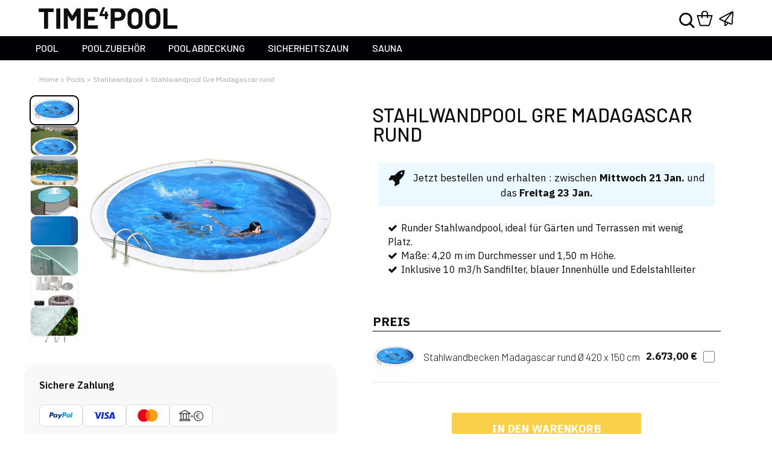

--- FILE ---
content_type: text/html; charset=UTF-8
request_url: https://www.time4pool.de/stahlwandbecken-madagascar-rund
body_size: 32716
content:
<!DOCTYPE html>
<html xmlns="http://www.w3.org/1999/xhtml" xml:lang="de" lang="de" itemscope="itemscope" itemtype="http://schema.org/WebPage">
<head>
<meta http-equiv="Content-Type" content="text/html; charset=utf-8"/>
<title>Stahlwandpool Gre Madagascar Rund - Time4Pool</title>
<meta http-equiv="content-language" content="de-DE" />
<meta name="viewport" content="width=device-width,initial-scale=1,maximum-scale=6,user-scalable=1" />
<meta name="apple-mobile-web-app-capable" content="yes" />
<meta name="description" itemprop="description" content="Kaufen Sie das Gre Stahlwandpool Madagascar KPE4259 rund, aus Stahlblech. Komplette hochwertige Ausrüstung." />
<meta name="keywords" content="Schwimmbecken zum Eingraben , Pool , eingegraben , gre , Pools Gre , Schwimmbecken gre , Stahlwandpool , Stahlwandbecken , rund , kpe4559 , KPE4259 , 8412081269351" />
<meta name="robots" content="INDEX,FOLLOW" />
<link rel="icon" href="https://www.time4pool.de/media/favicon/ge/favicon-32x32.png" type="image/x-icon" />
<link rel="shortcut icon" href="https://www.time4pool.de/media/favicon/ge/favicon-32x32.png" type="image/x-icon" />
<link rel="apple-touch-icon" sizes="180x180" href="https://www.time4pool.de/media/favicon/ge/apple-touch-icon.png" />
<link rel="icon" type="image/png" sizes="32x32" href="https://www.time4pool.de/media/favicon/ge/favicon-32x32.png" />
<link rel="icon" type="image/png" sizes="16x16" href="https://www.time4pool.de/media/favicon/ge/favicon-16x16.png" />
<link rel="manifest" href="https://www.time4pool.de/media/favicon/ge/site.webmanifest" />
<link rel="mask-icon" href="https://www.time4pool.de/media/favicon/ge/safari-pinned-tab.svg" color="#0f0f0f" />
<meta name="msapplication-TileColor" content="#f8d149" />
<meta name="theme-color" content="#ffffff" />
<meta name="dc.language" content="de-DE" />
<meta name="dc.title" content="Stahlwandpool Gre Madagascar Rund - Time4Pool" />
<meta name="dc.description" content="Kaufen Sie das Gre Stahlwandpool Madagascar KPE4259 rund, aus Stahlblech. Komplette hochwertige Ausrüstung." />
<meta itemprop="isFamilyFriendly" content="true" />
<meta itemprop="copyrightHolder" content="Time4Pool" />
<meta itemprop="copyrightYear" content="2025" />
<meta name="creator" itemprop="publisher" content="Time4Pool" />
<meta name="msvalidate.01" content="4D4C6DC4CBC0148C7210C863D5821940" />

<link rel="preconnect" href="https://fonts.gstatic.com" />
<link href="https://fonts.googleapis.com/css2?family=IBM+Plex+Mono:wght@100;300;400;500;700&display=swap" rel="stylesheet" />
<link href="https://fonts.googleapis.com/css2?family=IBM+Plex+Sans:wght@100;200;300;400;500;600;700&display=swap" rel="stylesheet" />
<link href="https://fonts.googleapis.com/css2?family=Barlow:wght@100;200;300;400;500;600;700;800;900&display=swap" rel="stylesheet" />

<link rel="stylesheet" href="https://maxcdn.bootstrapcdn.com/font-awesome/4.7.0/css/font-awesome.min.css" />
<script type="text/javascript" src="https://www.time4pool.de/skin/frontend/time4pool/time4pool/js/jquery-3.6.0.js"></script>
<script type="text/javascript" src="https://www.time4pool.de/skin/frontend/time4pool/time4pool/js/jquery-ui.min.js" async></script>
<script type="text/javascript" src="https://www.time4pool.de/skin/frontend/time4pool/time4pool/js/jquery-migrate-1.4.1.min.js"></script>
<script type="text/javascript" src="https://www.time4pool.de/skin/frontend/time4pool/time4pool/js/beral_cookies.js"></script>

    <script async src="https://www.googletagmanager.com/gtag/js?id=G-5BBQFX92KT"></script>
    <script>
      window.dataLayer = window.dataLayer || [];
      function gtag(){dataLayer.push(arguments);}
      gtag('js', new Date());

      gtag('config', 'G-5BBQFX92KT');
    </script>

<link rel="canonical" itemprop="url" href="https://www.time4pool.de/stahlwandbecken-madagascar-rund"/>

<link rel="stylesheet" type="text/css" href="https://www.time4pool.de/skin/frontend/time4pool/time4pool/css/jquery/ui.css" media="all" />

<script type="text/javascript" src="https://www.time4pool.de/skin/frontend/time4pool/time4pool/js/superfish.js" async></script>
<script type="text/javascript" src="https://www.time4pool.de/skin/frontend/time4pool/time4pool/js/scripts.js" async></script>


<meta property="og:title" itemprop="name" content="Stahlwandpool Gre Madagascar rund" />
<meta property="og:type" content="product" />
<meta property="og:url" content="https://www.time4pool.de/stahlwandbecken-madagascar-rund" />
<meta property="og:image" content="https://www.time4pool.de/media/catalog/product/p/i/piscina-enterrada-gre-madagascar-circular_1.jpg" />
<meta property="og:description" content="Kaufen Sie das Gre Stahlwandpool Madagascar KPE4259 rund, aus Stahlblech. Komplette hochwertige Ausrüstung." />
<meta property="og:site_name" content="TIME⁴POOL" />

<script type='application/ld+json'>
{
    "@context": "https://schema.org/",
    "@type": "Product",
    "name": "Stahlwandpool Gre Madagascar rund",
    "image": "https://www.time4pool.de/media/catalog/product/p/i/piscina-enterrada-gre-madagascar-circular_1.jpg",
    "url": "https://www.time4pool.de/stahlwandbecken-madagascar-rund",
    "sku": "madagascar round",
    "mpn": "madagascar round",
    "gtin13": "8412081269351",
    "productId": "sku:madagascar round",
    "brand": {
        "@type": "Brand",
        "name": "Gre"
      },
    "manufacturer" : "Gre",
    "description": "Kaufen Sie das Gre Stahlwandpool Madagascar KPE4259 rund, aus Stahlblech. Komplette hochwertige Ausrüstung.",
    "offers": [{"@type":"AggregateOffer","highPrice":"2673.00","lowPrice":"2673.00","offerCount":1,"priceCurrency":"EUR","offers":[{"@type":"Offer","name":"Stahlwandbecken Madagascar rund \u00d8 420 x 150 cm","priceCurrency":"EUR","price":"2673.00","priceSpecification":{"@type":"PriceSpecification","price":"2673.00","priceCurrency":"EUR","valueAddedTaxIncluded":"true"},"hasMerchantReturnPolicy":{"@type":"MerchantReturnPolicy","merchantReturnLink":"https:\/\/www.time4pool.de\/datenschutzerklarung","applicableCountry":"DE","returnPolicyCategory":"https:\/\/schema.org\/MerchantReturnFiniteReturnWindow","merchantReturnDays":"14","returnFees":"ReturnFeesCustomerResponsibility","returnMethod":"ReturnByMail","refundType":["ExchangeRefund","FullRefund"]},"itemCondition":"https:\/\/schema.org\/NewCondition","availability":"https:\/\/schema.org\/InStock","url":"https:\/\/www.time4pool.de\/stahlwandbecken-madagascar-rund","priceValidUntil":"2026-01-17"}]}],
            "aggregateRating": [],
        "review" : []    }
</script>
<script type="application/ld+json">
{
    "@context":
    {
        "gs1":"http://gs1.org/voc/",
        "schema":"http://schema.org/",
        "xsd":"http://www.w3.org/2001/XMLSchema#",
        "@vocab":"http://gs1.org/voc/",
        "Product":"gs1:Product",
        "gtin":
        {
            "@id":"gs1:gtin",
            "@type":"xsd:string"
        }
    },
    "@type":"gs1:Product",
    "gs1:productID":"7642",
    "gs1:productName":"Stahlwandpool Gre Madagascar rund",
    "gs1:image":"https://www.time4pool.de/media/catalog/product/p/i/piscina-enterrada-gre-madagascar-circular_1.jpg",
    "gs1:productDescription":"Kaufen Sie das Gre Stahlwandpool Madagascar KPE4259 rund, aus Stahlblech. Komplette hochwertige Ausrüstung."
}
</script>


<link rel="stylesheet" type="text/css" href="https://www.time4pool.de/media/css_secure/3a5cc9a6fc6c5fe2a5c803d4ff49f02a.css?v=1768378543" />
<link rel="stylesheet" type="text/css" href="https://www.time4pool.de/media/css_secure/8d10669fd342a7479e215aa78aaafee1.css?v=1768378543" media="all" />
<link rel="stylesheet" type="text/css" href="https://www.time4pool.de/media/css_secure/da6e995f7c7a39bf5395908d9478f89d.css?v=1768378543" media="print" />
<script type="text/javascript" src="https://www.time4pool.de/media/js/4c95138a941e13497735300997a38748.js?v=1768378543"></script>
<!--[if lt IE 8]>
<link rel="stylesheet" type="text/css" href="https://www.time4pool.de/media/css_secure/22d3fbebb35f75988450d4002b391902.css?v=1768378543" media="all" />
<![endif]-->
<!--[if lt IE 7]>
<script type="text/javascript" src="https://www.time4pool.de/media/js/4ecedee05d420e8cd9df76129523741b.js?v=1768378543"></script>
<![endif]-->

<script type="text/javascript">
//<![CDATA[
Mage.Cookies.path     = '/';
Mage.Cookies.domain   = '.www.time4pool.de';
//]]>
</script>
	 
	<script type="text/javascript">
var sequraProducts = ['i1','pp3','pp5','pp6','pp9','sp1'];
var sequraConfigParams = {
    merchant: 'outletpiscinas',
    assetKey: 'BLG2Pnaufw',
    products: sequraProducts,
    scriptUri: 'https://live.sequracdn.com/assets/sequra-checkout.min.js',
    decimalSeparator: ',',
    thousandSeparator: '.',
    locale: 'de-DE'
};
(function (i, s, o, g, r, a, m) {i['SequraConfiguration'] = g;i['SequraOnLoad'] = [];i[r] = {};i[r][a] = function (callback) {i['SequraOnLoad'].push(callback);};(a = s.createElement(o)), (m = s.getElementsByTagName(o)[0]);a.async = 1;a.src = g.scriptUri;m.parentNode.insertBefore(a, m);})(window, document, 'script', sequraConfigParams, 'Sequra', 'onLoad');
    
//Helper
var SequraHelper = {
    presets: {
        L:         '{"alignment":"left"}',
        R:         '{"alignment":"right"}',
        legacy:    '{"type":"legacy"}',
        legacyL:  '{"type":"legacy","alignment":"left"}',
        legacyR:  '{"type":"legacy","alignment":"right"}',
        minimal:   '{"type":"text","branding":"none","size":"S","starting-text":"as-low-as"}',
        minimalL: '{"type":"text","branding":"none","size":"S","starting-text":"as-low-as","alignment":"left"}',
        minimalR: '{"type":"text","branding":"none","size":"S","starting-text":"as-low-as","alignment":"right"}'
    },
    drawnWidgets: [],
    getText: function (selector) {
        return  selector && document.querySelector(selector)?document.querySelector(selector).innerText:"0";
    },

    selectorToCents: function (selector) {
        return SequraHelper.textToCents(SequraHelper.getText(selector));
    },

	textToCents: function (text) {
		text = text.replace(/^\D*/,'').replace(/\D*$/,'');
		if(text.indexOf(sequraConfigParams.decimalSeparator)<0){
			text += sequraConfigParams.decimalSeparator + '00';
		}
		return SequraHelper.floatToCents(
			parseFloat(
				text
				.replace(sequraConfigParams.thousandSeparator,'')
				.replace(sequraConfigParams.decimalSeparator,'.')
			)
		);
	},

    floatToCents: function (value) { 
        return parseInt(value.toFixed(2).replace('.', ''), 10);
    },

    mutationCallback: function(mutationlist, mutationobserver) {
        var price_src = mutationobserver.observed_as;
        var new_amount = SequraHelper.selectorToCents(price_src);
        document.querySelectorAll('[observes=\"' + price_src + '\"]').forEach(function(item) {
            item.setAttribute('data-amount', new_amount);
    });
        Sequra.refreshComponents();
    },

    drawPromotionWidget: function (price_src,dest,product,theme,reverse,campaign) {
        if(this.drawnWidgets.indexOf(price_src+dest+product+theme+reverse+campaign)>=0){
              return;
          }
        this.drawnWidgets.push(price_src+dest+product+theme+reverse+campaign);
        var promoWidgetNode = document.createElement('div');
        var price_in_cents = 0;
        try{
            var srcNode = document.querySelector(price_src);
            var MutationObserver    = window.MutationObserver || window.WebKitMutationObserver;
            if(MutationObserver && srcNode){//Don't break if not supported in browser
                if(!srcNode.getAttribute('observed-by-sequra-promotion-widget')){//Define only one observer per price_src
                    var mo = new MutationObserver(SequraHelper.mutationCallback);
                    mo.observe(srcNode, {childList: true, subtree: true});
                    mo.observed_as = price_src;
                    srcNode.setAttribute('observed-by-sequra-promotion-widget',1);
                }
            }
            promoWidgetNode.setAttribute('observes',price_src);
            price_in_cents = SequraHelper.selectorToCents(price_src)
        }
        catch(e){
            if(price_src){
                console.error(price_src + ' is not a valid css selector to read the price from, for sequra widget.');
                return;
            }
        }
        try{
            var destNode = document.querySelector(dest);
        }
        catch(e){
            console.error(dest + ' is not a valid css selector to write sequra widget to.');
            return;
        }
        promoWidgetNode.className = 'sequra-promotion-widget';
        promoWidgetNode.setAttribute('data-amount',price_in_cents);
        promoWidgetNode.setAttribute('data-product',product);
        if(this.presets[theme]){
            theme = this.presets[theme]
        }
        try {
            attributes = JSON.parse(theme);
            for (var key in attributes) {
                promoWidgetNode.setAttribute('data-'+key,""+attributes[key]);
            }
        } catch(e){
            promoWidgetNode.setAttribute('data-type','text');
        }
        if(reverse){
            promoWidgetNode.setAttribute('data-reverse',reverse);
        }
        if(campaign){
            promoWidgetNode.setAttribute('data-campaign',campaign);
        }
        if (destNode.nextSibling) {//Insert after
            destNode.parentNode.insertBefore(promoWidgetNode, destNode.nextSibling);
        }
        else {
            destNode.parentNode.appendChild(promoWidgetNode);
        }
        Sequra.onLoad(
            function(){
                Sequra.refreshComponents();
            }
        );
    }
}
</script><script type="text/javascript">//<![CDATA[
        var Translator = new Translate({"HTML tags are not allowed":"HTML-Tags sind nicht erlaubt","Please select an option.":"Bitte w\u00e4hlen Sie eine Option.","This is a required field.":"Dies ist ein Pflichtfeld.","Please enter a valid number in this field.":"Bitte geben Sie eine g\u00fcltige Nummer in dieses Feld ein.","The value is not within the specified range.":"Der Wert ist nicht innerhalb des erlaubten Bereichs.","Please use numbers only in this field. Please avoid spaces or other characters such as dots or commas.":"Bitte nur Ziffern in diesem Feld verwenden. Vermeiden Sie Leerzeichen oder andere Zeichen (z. B. Punkt oder Komma).","Please use letters only (a-z or A-Z) in this field.":"Bitte nur Buchstaben (a-z oder A-Z) in diesem Feld verwenden.","Please use only letters (a-z), numbers (0-9) or underscore(_) in this field, first character should be a letter.":"Bitte nur Buchstaben (a-z), Ziffern (0-9) oder Unterstriche (_) in diesem Feld verwenden, das erste Zeichen muss ein Buchstabe sein.","Please use only letters (a-z or A-Z) or numbers (0-9) only in this field. No spaces or other characters are allowed.":"Bitte nur Buchstaben (a-z oder A-Z) oder Ziffern (0-9) in diesem Feld verwenden. Leerzeichen oder andere Zeichen sind nicht erlaubt.","Please use only letters (a-z or A-Z) or numbers (0-9) or spaces and # only in this field.":"Bitte nur Buchstaben (a-z oder A-Z), Ziffern (0-9), Leerzeichen oder # f\u00fcr dieses Feld verwenden.","Please enter a valid phone number. For example (123) 456-7890 or 123-456-7890.":"Bitte geben Sie eine g\u00fcltige Telefonnummer ein. Zum Beispiel (123) 456-7890 oder 123-456-7890.","Please enter a valid fax number. For example (123) 456-7890 or 123-456-7890.":"Bitte tragen Sie eine g\u00fcltige Faxnummer ein. Zum Beispiel (123) 456-7890 oder 123-456-7890.","Please enter a valid date.":"Bitte geben Sie ein g\u00fcltiges Datum ein.","The From Date value should be less than or equal to the To Date value.":"Das Startdatum sollte vor dem oder am Enddatum liegen.","Please enter a valid email address. For example johndoe@domain.com.":"Bitte geben Sie eine g\u00fcltige E-Mail-Adresse ein. Zum Beispiel johndoe@domain.de.","Please use only visible characters and spaces.":"Bitte nur sichtbare Zeichen verwenden.","Please make sure your passwords match.":"Bitte stellen Sie sicher, dass die beiden Passw\u00f6rter identisch sind.","Please enter a valid URL. Protocol is required (http:\/\/, https:\/\/ or ftp:\/\/)":"Bitte geben Sie eine g\u00fcltige URL ein. M\u00f6gliche Protokolle (http:\/\/, https:\/\/ or ftp:\/\/)","Please enter a valid URL. For example http:\/\/www.example.com or www.example.com":"Bitte geben Sie eine g\u00fcltige URL ein. Zum Beispiel http:\/\/www.beispiel.de oder www.beispiel.de","Please enter a valid URL Key. For example \"example-page\", \"example-page.html\" or \"anotherlevel\/example-page\".":"Bitte geben Sie einen g\u00fcltigen URL-Bezeichner ein. Zum Beispiel \"beispiel-seite\", \"beispiel-seite.html\" or \"unterverzeichnis\/beispiel-seite\".","Please enter a valid XML-identifier. For example something_1, block5, id-4.":"Bitte geben Sie einen g\u00fcltigen XML-Identifizierer an. Zum Beispiel irgendetwas_1, block5, id-4.","Please enter a valid social security number. For example 123-45-6789.":"Bitte geben Sie eine g\u00fcltige Sozialversicherungsnummer ein. Zum Beispiel 123-45-6789.","Please enter a valid zip code. For example 90602 or 90602-1234.":"Bitte geben Sie eine g\u00fcltige Postleitzahl ein. Zum Beispiel 21335.","Please enter a valid zip code.":"Bitte geben Sie eine g\u00fcltige Postleitzahl ein.","Please use this date format: dd\/mm\/yyyy. For example 17\/03\/2006 for the 17th of March, 2006.":"Bitte verwenden Sie dieses Datumsformat: tt\/mm\/jjjj. Zum Beispiel 17\/03\/2006 f\u00fcr den 17. M\u00e4rz 2006.","Please enter a valid $ amount. For example $100.00.":"Bitte geben Sie einen g\u00fcltigen Betrag ein. Zum Beispiel 100,00 \u20ac.","Please select one of the above options.":"Bitte w\u00e4hlen Sie eine der oberen Optionen.","Please select one of the options.":"Bitte w\u00e4hlen Sie eine der Optionen.","Please select State\/Province.":"Bitte Land\/Bundesland w\u00e4hlen.","Please enter a number greater than 0 in this field.":"Bitte geben Sie eine Zahl gr\u00f6\u00dfer 0 in dieses Feld ein.","Please enter a number 0 or greater in this field.":"Bitte tragen Sie eine Zahl gr\u00f6\u00dfer\/gleich 0 in dieses Feld ein.","Please enter a valid credit card number.":"Bitte geben Sie eine g\u00fcltige Kreditkartennummer ein.","Credit card number does not match credit card type.":"Kreditkartennummer entspricht nicht Kreditkartentyp.","Card type does not match credit card number.":"Kreditkartenart entspricht nicht der angegeben Kreditkartennummer.","Incorrect credit card expiration date.":"Falsches Kreditkarten Ablaufdatum.","Please enter a valid credit card verification number.":"Bitte tragen Sie eine g\u00fcltige Kreditkarten-Pr\u00fcfnummer ein.","Please use only letters (a-z or A-Z), numbers (0-9) or underscore(_) in this field, first character should be a letter.":"Bitte nur Buchstaben (a-z oder A-Z), Ziffern (0-9) oder Unterstriche (_) in diesem Feld verwenden, das erste Zeichen muss ein Buchstabe sein.","Please input a valid CSS-length. For example 100px or 77pt or 20em or .5ex or 50%.":"Bitte geben Sie eine g\u00fcltige CSS-L\u00e4nge an. Beispielsweise 100px, 77pt, 20em, .5ex oder 50%.","Text length does not satisfy specified text range.":"Textl\u00e4nge ist nicht korrekt.","Please enter a number lower than 100.":"Bitte tragen Sie keine Zahl gr\u00f6\u00dfer\/gleich 100 in dieses Feld ein.","Please select a file":"Bitte w\u00e4hlen Sie eine Datei","Please enter issue number or start date for switch\/solo card type.":"Bitte geben Sie eine Vorgangsnummer oder ein Startdatum switch\/solo Karten an.","Please wait, loading...":"Bitte warten, wird geladen \u2026","This date is a required value.":"Das Datum ist eine ben\u00f6tigte Angabe.","Please enter a valid day (1-%d).":"Bitte geben Sie einen g\u00fcltigen Tag (1-%d) an.","Please enter a valid month (1-12).":"Bitte geben Sie einen g\u00fcltigen Monat (1-12) an.","Please enter a valid year (1900-%d).":"Bitte geben Sie ein g\u00fcltiges Jahr (1900-%d) an.","Please enter a valid full date":"Bitte geben Sie ein vollst\u00e4ndiges, g\u00fcltiges Datum an","Please enter a valid date between %s and %s":"Bitte geben Sie ein g\u00fcltiges Datum zwischen dem %s und %s an","Please enter a valid date equal to or greater than %s":"Bitte geben Sie ein g\u00fcltiges Datum am oder nach dem %s an","Please enter a valid date less than or equal to %s":"Bitte geben Sie ein g\u00fcltiges Datum am oder vor dem %s an","Complete":"Vollst\u00e4ndig","Add Products":"Artikel hinzuf\u00fcgen","Please choose to register or to checkout as a guest":"Bitte registrieren Sie sich, oder gehen Sie als Gast zur Kasse","Your order cannot be completed at this time as there is no shipping methods available for it. Please make necessary changes in your shipping address.":"Ihre Bestellung kann momentan nicht abgeschlossen werden, da keine Versandarten daf\u00fcr verf\u00fcgbar sind.","Please specify shipping method.":"Bitte w\u00e4hlen Sie die Versandart.","Your order cannot be completed at this time as there is no payment methods available for it.":"Ihre Bestellung kann momentan nicht abgeschlossen werden, da keine Bezahlmethoden daf\u00fcr verf\u00fcgbar sind.","Please specify payment method.":"Bitte w\u00e4hlen Sie aus, wie Sie bezahlen m\u00f6chten.","Add to Cart":"In den Warenkorb","In Stock":"Auf Lager","Out of Stock":"Nicht auf Lager"});
        //]]></script>
<script src='https://www.google.com/recaptcha/api.js?hl=de' defer></script>

</head>
<body class="ps-static catalog-product-view catalog-product-view product-stahlwandbecken-madagascar-rund">
<div class="wrapper de-lang-class">
        <noscript>
        <div class="global-site-notice noscript">
            <div class="notice-inner">
                <p>
                    <strong>JavaScript scheint in Ihrem Browser deaktiviert zu sein.</strong><br />
                    Sie müssen JavaScript in Ihrem Browser aktivieren, um alle Funktionen in diesem Shop nutzen zu können.                </p>
            </div>
        </div>
    </noscript>
    <div class="page">
        <div class="top-icon-menu header-de">
    <div class="top-icons" id="open-menu">
        <i class="in-menu">
            <span class="line-1"></span>
            <span class="line-2"></span>
            <span class="line-3"></span>
        </i>
    </div>
    <div class="top-icons-2">
        <a href="https://www.time4pool.de" title="Time4Pool">
            <img class="mini-logo-img" src="/media/time4pool/logos/time4pool.svg" alt="Time4Pool">
        </a>
    </div>
    <div class="top-icons"><div class="block-cart-header">
	<i class="icon-cart"></i>
        <div class="block-content">
                                                                                    <div class="empty">
        	<div><p class="mini-cart"></p></div>
            <div class="cart-content">
				Ihr Warenkorb ist leer            </div>
        </div>
        <p class="mini-cart"></p>
        </div>
</div>
</div>

</div>
<div class="header-container header-de">
	<div class="container">
		<div class="row">
			<div class="col-xs-12">
                <div class="header">
                	<div class="logo-desk" itemscope itemtype="http://schema.org/Organization">
                        <a itemprop="url" href="https://www.time4pool.de" title="Time4Pool" class="logo">
                            <strong itemprop="name">Time4Pool</strong>
                            <img itemprop="logo" src="/media/time4pool/logos/time4pool.svg" alt="Time4Pool" />
                        </a>
                        <div class="hidden">
                       		<span itemprop="contactPoint" itemscope itemtype="http://schema.org/ContactPoint">
                    		<meta itemprop="contactType" content="customer support" />
                    		<meta itemprop="availableLanguage" content="German"/>
                        	<meta itemprop="url" content="https://www.time4pool.de/contacts" />
                        </span>
                        </div>
                    </div>
                    <div class="top-rigth">
                        <form id="search_mini_form" action="https://www.time4pool.de/catalogsearch/result/" method="get">
    <div class="input-box">
        <input id="search" type="search" name="q" value="" class="input-text required-entry" maxlength="128" placeholder="Gesamten Shop durchsuchen …" autocomplete="off" />
        <button id="button-search" type="submit" title="Suche" class="button search-button">
            <i class="in-lupa"></i>
            <span>Suche</span>
        </button>
    </div>
</form>
<div id="searchcontent" class="loading"></div>
<script type="text/javascript">
    //<![CDATA[
    var enable = 0    
    var searcher = new Instantsearch(
        'https://www.time4pool.de/searcher/index/',
        'search',
        'de'
    );

    const lupaD = document.querySelector('#search_mini_form .search-button .in-lupa')

    let controladorTiempo = ""
    let num, visibleMobile = false
    let triggeredByEnter = false

    Event.observe('search', 'keyup', function(event) {
        if(event.keyCode != 13){
            clearTimeout(controladorTiempo)
            num = document.getElementById("search").value.length
            if((num%4) == 0){
                search() 
            }else{
                controladorTiempo = setTimeout(search, 500)
            }
        } else {
            if(enable == 1){
                document.getElementById('search_mini_form').submit()
            } else {
                event.stop()
                const product = document.querySelector("#searchcontent .resultados .product a");
                if(product){
                    window.location.href = product.href;
                }

            }
        }
    });

    const lupaM = document.querySelector('.top-icon-menu .in-lupa');
    const form = document.getElementById('search_mini_form');

    Event.observe('search', 'keydown', function(event) {
        if (event.key === "Enter") {
            triggeredByEnter = true
        }
    });

    Event.observe('button-search', 'click', function(event) {
        if(enable == 0){
            event.stop()
        }
        if(visibleMobile && window.innerWidth < 765){
            //document.body.style.setProperty("overflow", "initial");
            document.body.classList.remove("blocking")
        }
        if(document.getElementById("search").value == "" || !event.target.parentElement.parentElement.parentElement.classList.contains("searching")){
            event.stop()
            if(event.target.parentElement.parentElement.parentElement.classList.contains("searching")){
                event.target.parentElement.parentElement.parentElement.classList.remove("searching")
                event.target.classList.remove("close-search")
            }else{
                if(!visibleMobile || window.innerWidth > 766){
                    event.target.parentElement.parentElement.parentElement.classList.add("searching")
                    event.target.classList.add("close-search")
                }
                document.getElementById('search').focus()
            }

        } else{
            //console.log(event.pointerType);
            /*if(enable == 0 && (event.pointerType == "mouse" || event.pointerType == "touch")){
                removedd()
            }*/
            if(enable == 0 && !triggeredByEnter){
                removedd()
            }

            triggeredByEnter = false
        }

    });

    if(lupaM){
        lupaM.addEventListener('click', event => {
            if(window.innerWidth < 765){
                if(form.classList.contains("searching")){
                    form.classList.remove("searching")
                    form.querySelector('.in-lupa').classList.remove("close-search")
                }else{
                    form.classList.add("searching")
                    form.querySelector('.in-lupa').classList.add("close-search")
                    document.getElementById('search').focus()
                }
            }
        })
    } else {
        visibleMobile = true;
    }

    function search() {
        searcher.search('find');
        if(document.getElementById("search").value != ""){
            if(lupaD.classList.contains("close-search")){
                if(enable == 1){
                    lupaD.classList.remove("close-search")
                }
            }
            if(visibleMobile && window.innerWidth < 765){
                lupaD.classList.add("close-search")
                document.getElementById('search_mini_form').classList.add("searching")

                //document.body.style.setProperty("overflow", "hidden")
                document.body.classList.add("blocking")
            }
        }else{
            if(visibleMobile && window.innerWidth < 765){
                lupaD.classList.remove("close-search")
                document.getElementById('search_mini_form').classList.remove("searching")
                //document.body.style.setProperty("overflow", "initial")
                document.body.classList.remove("blocking")
            } else {
                lupaD.classList.add("close-search")

            }
        }
    }

    //]]>
    
</script>                        <div class="header-right-sidebar">
                            <div class="clear"></div>
                            <span class="carrito-desktop">
                                <div class="block-cart-header">
	<i class="icon-cart"></i>
        <div class="block-content">
                                                                                    <div class="empty">
        	<div><p class="mini-cart"></p></div>
            <div class="cart-content">
				Ihr Warenkorb ist leer            </div>
        </div>
        <p class="mini-cart"></p>
        </div>
</div>
                            </span>

                            <div class="clear"></div>
                        </div>
                        <div class="horario">
                                <a title="Kontakt" alt="Kontakt" href="/contacts"><span class="phone2"><i class="icon-contact"></i></a>
                        </div>
                    </div>
                                    </div>
            </div>
		</div>
		<div class="clear"></div>
	</div>
	<div class="nav-container">
		<div class="container">
			<div class="row">
				<div class="col-xs-12">
					<ul id="nav" class="sf-menu no-center menu_de">
    <li class="menu-childs">
        <a href="/pools" class="level-top"><span>Pool</span></a>
        <div class="submenu">
            <div class="back-button"></div>
            <div class="mobile-menu">
                <p>Pool</p>
                <a href="/pools"><span>Alles sehen Pool</span></a>
            </div>
            <div class="fila">
                <ul class="submenu-childs">
                    <li>
                        <a class="sprite-piscinas sprite-5-01" title="Holzpool"
                            href="/pools/holzpool">Holzpool</a>
                    </li>
                    <li>
                        <a class="sprite-piscinas sprite-5-02"
                            title="Stahlwandpool"
                            href="/pools/stahlwandpool">Stahlwandpool</a>
                    </li>
                    <li>
                        <a class="sprite-piscinas sprite-5-03"
                            title="Composite Becken"
                            href="/pools/composite-pools">Composite Pool</a>
                    </li>
                    <li>
                        <a class="sprite-piscinas sprite-5-04"
                            title="Einbaupools"
                            href="/pools/einbaupool">Einbaupools</a>
                    </li>
                    <li>
                        <a class="sprite-piscinas sprite-5-05"
                            title="Aufblasbarer Whirlpools"
                            href="/wellness/aufblasbarer-whirlpool">Aufblasbarer
                            Whirlpool</a>
                    </li>
                </ul>
            </div>
        </div>
    </li>

    <li class="menu-childs">
        <a href="/poolzubehor" class="level-top"><span>Poolzubehör</span></a>
        <div class="submenu">
            <div class="back-button"></div>
            <div class="mobile-menu">
                <p>Poolzubehör</p>
                <a href="/poolzubehor"><span>Alles sehen Poolzubehör</span></a>
            </div>
            <div class="fila">
                <ul class="submenu-childs">
                    <li>
                        <a class="sprite-accesorios sprite-5-01"
                            title="Poolroboter"
                            href="/poolreinigung/poolroboter">Poolroboter</a>
                    </li>
                    <li>
                        <a class="sprite-accesorios sprite-5-02"
                            title="Poolsauger mit Saugschlauch"
                            href="/poolreinigung/poolsauger-mit-saugschlauch">Poolsauger
                            mit Saugschlauch</a>
                    </li>
                    <li>
                        <a class="sprite-accesorios sprite-5-03"
                            title="Pool Elektroheizer"
                            href="/poolheizung/pool-elektroheizer">Pool
                            Elektroheizer</a>
                    </li>
                    <li>
                        <a class="sprite-accesorios sprite-5-04"
                            title="Pool Wärmepumpen"
                            href="/poolheizung/pool-warmepumpen">Pool
                            Wärmepumpen</a>
                    </li>
                    <li>
                        <a class="sprite-accesorios sprite-5-05"
                            title="Salzelektrolyse"
                            href="/pool-wasserpflegemittel/salzelektrolyse">Salzelektrolyse</a>
                    </li>
                </ul>
            </div>
        </div>
    </li>
    <li class="menu-childs">
        <a href="/poolabdeckung"
            class="level-top"><span>Poolabdeckung</span></a>
        <div class="submenu">
            <div class="back-button"></div>
            <div class="mobile-menu">
                <p>Poolabdeckung</p>
                <a href="/poolabdeckung"><span>Alles sehen Poolabdeckung</span></a>
            </div>
            <div class="fila">
                <ul class="submenu-childs">
                    <li>
                        <a class="sprite-cubiertas sprite-5-01"
                            title="Solarfolie für Pool"
                            href="/poolabdeckung/pool-solarfolie">Pool-solarfolie</a>
                    </li>
                    <li>
                        <a class="sprite-cubiertas sprite-5-03"
                            title="Pool-Aufrollvorrichtungen für Solarfolie"
                            href="/poolabdeckung/pool-aufrollvorrichtungen">Pool-Aufrollvorrichtungen für Solarfolie</a>
                    </li>
                    <li>
                        <a class="sprite-cubiertas sprite-5-02"
                            title="Winterabdeckungen"
                            href="/poolabdeckung/winterabdeckungen">Winterabdeckungen</a>
                    </li>
                </ul>
            </div>
        </div>
    </li>
    <li class="menu-childs">
        <a href="/sicherheitszaun"
            class="level-top"><span>Sicherheitszaun</span></a>
        <div class="submenu">
            <div class="back-button"></div>
            <div class="mobile-menu">
                <p>Sicherheitszaun</p>
                <a href="/sicherheitszaun"><span>Alles sehen Sicherheitszaun</span></a>
            </div>
            <div class="fila">
                <ul class="submenu-childs">

                    <li>
                        <a class="sprite-vallas sprite-6-02"
                            title="Sicherheitszaun Beethoven"
                            href="/sicherheitszaun/sicherheitszaun-beethoven">Sicherheitszaun
                            Beethoven Classic</a>
                    </li>
                    <li>
                        <a class="sprite-vallas sprite-6-03"
                            title="Sicherheitszaun Beethoven Prestige"
                            href="/sicherheitszaun/sicherheitszaun-beethoven-prestige">Sicherheitszaun
                            Beethoven Prestige</a>
                    </li>
                    <li>
                        <a class="sprite-vallas sprite-6-04"
                            title="Starrer Sicherheitszaun Beethoven"
                            href="/sicherheitszaun/starrer-sicherheitszaun-beethoven">Starrer
                            Sicherheitszaun Beethoven</a>
                    </li>

                </ul>
            </div>
        </div>
    </li>
    <li class="menu-childs">
        <a href="/sauna" class="level-top"><span>Sauna</span></a>
        <div class="submenu">
            <div class="back-button"></div>
            <div class="mobile-menu">
                <p>Sauna</p>
                <a href="/sauna"><span>Alles sehen Sauna</span></a>
            </div>
            <div class="fila">
                <ul class="submenu-childs">
                    <li>
                        <a class="sprite-saunas sprite-5-01"
                            title="Infrarotkabine"
                            href="/sauna/infrarotkabine">Infrarotkabine</a>
                    </li>
                    <li>
                        <a class="sprite-saunas sprite-5-02"
                            title="Dampfsauna"
                            href="/sauna/dampfsauna">Dampfsauna</a>
                    </li>
                    <li>
                        <a class="sprite-saunas sprite-5-03"
                            title="Saunafass"
                            href="/sauna/saunafass">Saunafass</a>
                    </li>
                </ul>
            </div>
        </div>
    </li>

</ul>				</div>
			</div>
			<div class="clear"></div>
		</div>
	</div>
</div>
<script type="text/javascript">decorateList('cart-sidebar', 'none-recursive')</script>
<script>
jQuery().ready(function(){
        jQuery(".top-search i").click(function(){
        jQuery(".searchautocomplete").toggleClass("hide-responsive");
    });
});

function observeCart(){
    var topControlIcon = jQuery ('.top-icon-menu, .shadow, .block-cart-header, .top-search, .page, body, .header-button');
    jQuery('.block-cart-header').toggle(
        function(){
            jQuery('.block-cart-header .cart-content').stop(true, true).delay(100).fadeIn('fast');
        },
        function(){
            jQuery('.block-cart-header .cart-content').stop(true, true).delay(100).fadeOut('fast');
                    }
    );
    jQuery(topControlIcon).not('.block-cart-header').on('click',function(){
        jQuery('.block-cart-header .cart-content').slideUp();
        jQuery('.block-cart-header').removeClass('active');
    });
    jQuery('.swipe-control').on('click',function(){
        jQuery('.block-cart-header .cart-content').slideUp();
        jQuery('.block-cart-header').removeClass('active');
    });
    jQuery('.header .block-cart-header a').on('click touchend', function(e) {
        var el = jQuery(this);
        var link = el.attr('href');
        window.location = link;
    });
}


observeCart();
</script>        <div class="main-container col2-right-layout">
			<div class="container">
                <div class="row">
                    <div class="col-xs-12">
                        <div class="main">
                            <div class="breadcrumbs">
    <ul itemscope itemtype="https://schema.org/BreadcrumbList">
                            <li class="home" itemprop="itemListelement" itemscope itemtype="https://schema.org/ListItem">
                            <a href="https://www.time4pool.de/" title="Zur Startseite" itemprop="item"><span itemprop="name">Home</span></a><span class="separador">> </span>
             
                <meta itemprop="position" content="1">
                </li>
                            <li class="category32" itemprop="itemListelement" itemscope itemtype="https://schema.org/ListItem">
                            <a href="https://www.time4pool.de/pools" title="Pools" itemprop="item"><span itemprop="name">Pools</span></a><span class="separador">> </span>
             
                <meta itemprop="position" content="2">
                </li>
                            <li class="category110" itemprop="itemListelement" itemscope itemtype="https://schema.org/ListItem">
                            <a href="https://www.time4pool.de/pools/stahlwandpool" title="Stahlwandpool" itemprop="item"><span itemprop="name">Stahlwandpool</span></a><span class="separador">> </span>
             
                <meta itemprop="position" content="3">
                </li>
                            <li class="product" itemprop="itemListelement" itemscope itemtype="https://schema.org/ListItem">
                            <a href="https://www.time4pool.de/stahlwandbecken-madagascar-rund" title="" itemprop="item"><span class="last-crumb" aria-current="page" itemprop="name">Stahlwandpool Gre Madagascar rund</span></a>
             
                <meta itemprop="position" content="4">
                </li>
                    </ul>
</div>
                            <script type="text/javascript">
    var optionsPrice = new Product.OptionsPrice([]);
</script>
<div class="product-essential product-view">
    <form action="https://www.time4pool.de/checkout/cart/add/uenc/aHR0cHM6Ly93d3cudGltZTRwb29sLmRlL3N0YWhsd2FuZGJlY2tlbi1tYWRhZ2FzY2FyLXJ1bmQ,/product/7642/form_key/2ZoBmNkF5lDsS45Y/" method="post" id="product_addtocart_form">
        <input name="form_key" type="hidden" value="2ZoBmNkF5lDsS45Y" />
        <div class="product-img-box">
            <div class="product-container">
        <div class="product-image">
        <img class="image"  src="https://www.time4pool.de/media/catalog/product/cache/5/image/650x/9df78eab33525d08d6e5fb8d27136e95/p/i/piscina-enterrada-gre-madagascar-circular_1.webp" data-img="5a8fc9df6df450d21efff2e8ed83c328" alt="Stahlwandbecken Gre Madagascar rund" title="Stahlwandbecken Gre Madagascar rund" />    </div>
</div>


<div class="more-views">
    <div class="views-hidden">
        <ul>
                    <li class="image">
                <a href="#" data-img="https://www.time4pool.de/media/catalog/product/cache/5/image/650x/9df78eab33525d08d6e5fb8d27136e95/p/i/piscina-enterrada-gre-madagascar-circular_1.jpg" title="Stahlwandbecken Gre Madagascar rund"><img  src="https://www.time4pool.de/media/catalog/product/cache/5/thumbnail/100x/9df78eab33525d08d6e5fb8d27136e95/p/i/piscina-enterrada-gre-madagascar-circular_1.webp" data-img="cb0cf820af1affd9d9d247d173fae4f8" width="80" height="90" alt="Stahlwandbecken Gre Madagascar rund" /></a>
            </li>
                    <li class="image">
                <a href="#" data-img="https://www.time4pool.de/media/catalog/product/cache/5/image/650x/9df78eab33525d08d6e5fb8d27136e95/p/i/piscina-enterrada-gre-madagascar-circular-kit_1.jpg" title="Stahlwandbecken Gre Madagascar rund"><img  src="https://www.time4pool.de/media/catalog/product/cache/5/thumbnail/100x/9df78eab33525d08d6e5fb8d27136e95/p/i/piscina-enterrada-gre-madagascar-circular-kit_1.webp" data-img="15370ab35e4b90227a6744419fc38a5f" width="80" height="90" alt="Stahlwandbecken Gre Madagascar rund" /></a>
            </li>
                    <li class="image">
                <a href="#" data-img="https://www.time4pool.de/media/catalog/product/cache/5/image/650x/9df78eab33525d08d6e5fb8d27136e95/p/i/piscina-gre-enterrada-madagascar-circular_3_3.jpg" title="Stahlwandbecken Gre Madagascar rund"><img  src="https://www.time4pool.de/media/catalog/product/cache/5/thumbnail/100x/9df78eab33525d08d6e5fb8d27136e95/p/i/piscina-gre-enterrada-madagascar-circular_3_3.webp" data-img="348f353032587c6dbb7af2a464f25c40" width="80" height="90" alt="Stahlwandbecken Gre Madagascar rund" /></a>
            </li>
                    <li class="image">
                <a href="#" data-img="https://www.time4pool.de/media/catalog/product/cache/5/image/650x/9df78eab33525d08d6e5fb8d27136e95/p/i/piscina-gre-enterrada-madagascar-circular-esquema_2_1.jpg" title="Stahlwandbecken Gre Madagascar rund"><img  src="https://www.time4pool.de/media/catalog/product/cache/5/thumbnail/100x/9df78eab33525d08d6e5fb8d27136e95/p/i/piscina-gre-enterrada-madagascar-circular-esquema_2_1.webp" data-img="2cb044c8425216c4f549b9bd08a710a2" width="80" height="90" alt="Stahlwandbecken Gre Madagascar rund" /></a>
            </li>
                    <li class="image">
                <a href="#" data-img="https://www.time4pool.de/media/catalog/product/cache/5/image/650x/9df78eab33525d08d6e5fb8d27136e95/l/i/liner_azul.jpg" title="Innenhülle blau Stahlwandbecken Madagascar rund"><img  src="https://www.time4pool.de/media/catalog/product/cache/5/thumbnail/100x/9df78eab33525d08d6e5fb8d27136e95/l/i/liner_azul.webp" data-img="35822322bb7a84219ffddbe0856f5291" width="80" height="90" alt="Innenhülle blau Stahlwandbecken Madagascar rund" /></a>
            </li>
                    <li class="image">
                <a href="#" data-img="https://www.time4pool.de/media/catalog/product/cache/5/image/650x/9df78eab33525d08d6e5fb8d27136e95/c/h/chapa_met_lica.jpg" title="Stahlblech Schwimmbecken Madagascar rund"><img  src="https://www.time4pool.de/media/catalog/product/cache/5/thumbnail/100x/9df78eab33525d08d6e5fb8d27136e95/c/h/chapa_met_lica.webp" data-img="27bbbdd2d8c89247094af7914e50b6f6" width="80" height="90" alt="Stahlblech Schwimmbecken Madagascar rund" /></a>
            </li>
                    <li class="image">
                <a href="#" data-img="https://www.time4pool.de/media/catalog/product/cache/5/image/650x/9df78eab33525d08d6e5fb8d27136e95/k/i/kit_skimmer.jpg" title="Skimmer Kit Stahlwandbecken Madagascar"><img  src="https://www.time4pool.de/media/catalog/product/cache/5/thumbnail/100x/9df78eab33525d08d6e5fb8d27136e95/k/i/kit_skimmer.webp" data-img="f97a4c70af74b6d334043ac77df12d49" width="80" height="90" alt="Skimmer Kit Stahlwandbecken Madagascar" /></a>
            </li>
                    <li class="image">
                <a href="#" data-img="https://www.time4pool.de/media/catalog/product/cache/5/image/650x/9df78eab33525d08d6e5fb8d27136e95/t/a/tapiz_suelo_piscina.jpg" title="Schutzvlies aus Polyester Schwimmbecken Madagascar"><img  src="https://www.time4pool.de/media/catalog/product/cache/5/thumbnail/100x/9df78eab33525d08d6e5fb8d27136e95/t/a/tapiz_suelo_piscina.webp" data-img="521cf904ea0d5a8064e300040c8f5bb6" width="80" height="90" alt="Schutzvlies aus Polyester Schwimmbecken Madagascar" /></a>
            </li>
                    <li class="image">
                <a href="#" data-img="https://www.time4pool.de/media/catalog/product/cache/5/image/650x/9df78eab33525d08d6e5fb8d27136e95/e/s/escalera-f_cil-acceso.jpg" title="Edelstahl-Leiter Stahlwandbecken Gre Madagascar rund"><img  src="https://www.time4pool.de/media/catalog/product/cache/5/thumbnail/100x/9df78eab33525d08d6e5fb8d27136e95/e/s/escalera-f_cil-acceso.webp" data-img="293b6240250c7448ba363fc4d569e14d" width="80" height="90" alt="Edelstahl-Leiter Stahlwandbecken Gre Madagascar rund" /></a>
            </li>
                    <li class="image">
                <a href="#" data-img="https://www.time4pool.de/media/catalog/product/cache/5/image/650x/9df78eab33525d08d6e5fb8d27136e95/d/e/depuradora-arena-gris.jpg" title="Sandfilter Stahlwandbecken Gre Madagascar rund"><img  src="https://www.time4pool.de/media/catalog/product/cache/5/thumbnail/100x/9df78eab33525d08d6e5fb8d27136e95/d/e/depuradora-arena-gris.webp" data-img="30a69693f98471770766e1d304e66e69" width="80" height="90" alt="Sandfilter Stahlwandbecken Gre Madagascar rund" /></a>
            </li>
                    <li class="image">
                <a href="#" data-img="https://www.time4pool.de/media/catalog/product/cache/5/image/650x/9df78eab33525d08d6e5fb8d27136e95/g/a/garantia-calidad-gre-piscina-enterrada_1_3.jpg" title="Garantie Stahlwandbecken Gre Madagascar rund"><img  src="https://www.time4pool.de/media/catalog/product/cache/5/thumbnail/100x/9df78eab33525d08d6e5fb8d27136e95/g/a/garantia-calidad-gre-piscina-enterrada_1_3.webp" data-img="190a4fb97a10ba2b269b518f56d3bd50" width="80" height="90" alt="Garantie Stahlwandbecken Gre Madagascar rund" /></a>
            </li>
                    <li class="selected"></li>
        </ul>
    </div>
</div>

            <div class="payments-product-page">
    <div class="secure-payment">
        <p class="pago-seguro">Sichere Zahlung</p>
        <div class="secure-payment-methods">
            <ul>
                                                            <li>
                            <img title="Mit PayPal bezahlen" alt="Mit PayPal bezahlen" src="/media/pictograms/paypal.svg">
                        </li>
                                                                                <li>
                            <img title="Mit Visa bezahlen" alt="Mit Visa bezahlen" src="/media/pictograms/visa.svg">
                        </li>
                                                                                <li>
                            <img title="Mit Mastercard bezahlen" alt="Mit Mastercard bezahlen" src="/media/pictograms/mastercard.svg">
                        </li>
                                                                                                                                                        <li>
                            <img title="Per Banküberweisung bezahlen" alt="Per Banküberweisung bezahlen" src="/media/pictograms/bank-transfer.svg">
                        </li>
                                                </ul>
        </div>
    </div>
    </div>


        </div>
        <div class="product-shop">
            <div class="product-name">
                <h1>Stahlwandpool Gre Madagascar rund</h1>
            </div>
            <div class="hidden">
                                <img loading="lazy"  src="https://www.time4pool.de/media/catalog/product/p/i/piscina-enterrada-gre-madagascar-circular_1.webp" data-img="08abaca3bc25ed536c5d0d41b0fb8f17" alt="Stahlwandpool Gre Madagascar rund"  title="Stahlwandpool Gre Madagascar rund" />
            </div>

            
                                            
	<div class="delivery_date_message">
		<i class="fa fa-rocket delivery-icon"> </i>
		
		Jetzt bestellen und erhalten : 		zwischen <span class="date">Mittwoch 21 Jan.</span> und das <span class="date">Freitag 23 Jan.</span>	</div>

            
            
            
                            <div class="short-description">

					
                    <div class="std"><i class='check-product'></i> Runder Stahlwandpool, ideal für Gärten und Terrassen mit wenig Platz.<br />
<i class='check-product'></i> Maße: 4,20 m im Durchmesser und 1,50 m Höhe.<br />
<i class='check-product'></i> Inklusive 10 m3/h Sandfilter, blauer Innenhülle und Edelstahlleiter<br />
<br />
</div>                

                </div>
            
            
                            

<table class="grouped-items-table" id="super-product-table">
    <span class="grouped-title">Preis</span>
    <col />
    <col />
    <col width="1" />

    <tbody>
                        <tr>
        	<td>
            <p class="product-image"><img loading="lazy"  src="https://www.time4pool.de/media/catalog/product/cache/5/small_image/120x/9df78eab33525d08d6e5fb8d27136e95/p/i/piscina-enterrada-gre-madagascar-circular_2.webp" data-img="bd42ca663625585cc3f950b6498ff27f" alt="Stahlwandbecken Gre Madagascar rund" /></p>
            </td>
            <td><h3 class="grouped-name">Stahlwandbecken Madagascar rund Ø 420 x 150 cm</h3></td>
                        <td class="a-right">
                                
            
    <div class="price-box">
                                            <span class="regular-price" id="product-price-7643">
                                            <span class="price">2.673,00 €</span>                                    </span>
                        
        </div>

                
                            </td>
            <td class="a-center">
                            <input rel="7643" type="checkbox" name="super_group[7643]" value="1" title="Menge" class="checkbox" />
                        </td>
                        
                    </tr>
            </tbody>
</table>                

            
            <div class="clear"></div>
            
            
            
                            <div class="add-to-box">
                                            
    <div class="add-to-cart">
                <button type="button" title="IN DEN WARENKORB" class="button-comprar " data-hover="IN DEN WARENKORB" onclick="productAddToCartForm.submit(this)"><span><span>IN DEN WARENKORB</span></span></button>
            </div>
    <div class="clearfix"></div>
    <div class="pay-paypal">
        <div><span>Bezahle mit</span></div>
        <img src="https://fpdbs.paypal.com/dynamicimageweb?cmd=_dynamic-image&amp;buttontype=ecmark&amp;locale=de_DE" alt="PayPal">
    </div>
    
                    
                    
                </div>

                                      
              <div class="pictograms-product-mainDiv">
  	  		<span class="stiker"><img src="https://www.time4pool.de/media/pictograms/image/dc1f8d00a22ee1c49e7873488e8d4c2f.svg"  title="100% Zufriedenheit" alt="100% Zufriedenheit"    /></span>
  	  		<span class="stiker"><img src="https://www.time4pool.de/media/pictograms/image/b8d497fb098bc812151b61a38ee1961c.svg"  title="Kostenloser Versand" alt="Kostenloser Versand"    /></span>
  	  </div>

  <div class="pictograms-clear"></div>

                    </div>
        <div class="clearer"></div>
    </form>
    <script type="text/javascript">
    //<![CDATA[
        var productAddToCartForm = new VarienForm('product_addtocart_form');
        productAddToCartForm.submit = function(button, url) {
            if (this.validator.validate()) {
                var form = this.form;
                var oldUrl = form.action;

                if (url) {
                   form.action = url;
                }
                var e = null;
                try {
                    this.form.submit();
                } catch (e) {
                }
                this.form.action = oldUrl;
                if (e) {
                    throw e;
                }

                if (button && button != 'undefined') {
                    button.disabled = true;
                }
            }
        }.bind(productAddToCartForm);

        productAddToCartForm.submitLight = function(button, url){
            if(this.validator) {
                var nv = Validation.methods;
                delete Validation.methods['required-entry'];
                delete Validation.methods['validate-one-required'];
                delete Validation.methods['validate-one-required-by-name'];
                // Remove custom datetime validators
                for (var methodName in Validation.methods) {
                    if (methodName.match(/^validate-datetime-.*/i)) {
                        delete Validation.methods[methodName];
                    }
                }

                if (this.validator.validate()) {
                    if (url) {
                        this.form.action = url;
                    }
                    this.form.submit();
                }
                Object.extend(Validation.methods, nv);
            }
        }.bind(productAddToCartForm);

    //]]>
    </script>
</div>                                <div class="row">
                                    <div class="col-main col-xs-12 col-sm-9">
                                        <div class="padding-s">
                                                                                        <div id="messages_product_view"></div>
<div class="product-view">
	    <div class="product-collateral">
                        <div class="box-collateral box-description">
                                            <p class="banda-azul"><span class="etiqueta-descripcion">Produktbeschreibung</span></p>
	<div class="box-collateral-content">
		<div class="">
			<h2>Stahlwandpool Gre Madagascar Rund</h2>
<p>&nbsp;</p>
<p>Der <strong>runde Stahlpool Modell Madagascar</strong> ist das Angebot des Schwimmbecken-Herstellers Gre. Der aus hochwertigen Materialien gebaute Rundpool Madagascar hat einen Durchmesser <strong>von 420 cm und eine Höhe von 150 cm.</strong></p>
<p>&nbsp;</p>
<p>Seine runde Form macht ihn zum idealen Pool für Bereiche, in denen der Platz begrenzt ist. Er ist ökonomischer als ein Beton-Einbaubecken und hat außerdem einen viel schnelleren und einfacheren Montage- und Installationsprozess.</p>

<p>&nbsp;</p>
<p>&nbsp;</p>


<table id="table" class="table table-hover">
                                <tbody>
                                    <tr>
                                        <td class="subtitulo-m-bk-ox uppercase">Modell</td>
                                        <td class="bkg-ca center">Außenmaße <em>(m)</em></td>
                                        <td class="bkg-ca center">Höhe <em>(m)</em></td>
                                        <td class="bkg-ca center">Kapazität <em>(litros)</em></td>
                                        <td class="bkg-ca center">Sandfilter <em>(m³/h)</em></td>
                                        <td class="bkg-ca center">Schutzvlies aus Polyester</td>
                                        <td class="bkg-ca center">Innenhülle</td>
                                        <td class="bkg-ca center">Einbauleiter</td>
                                        <td class="bkg-ca center">Benötigter Platz <em>(m)</em></td>
                                        <td class="bkg-ca center">Verpackung <em>(m)</em></td>
                                    </tr>
                                    <tr>
                                        <td class="subtitulo-s-bk-ox center"><img title="Icono codigo barras" alt="Icono Codigo de barras" src="/media/iconos/tablas/codigo-w.svg"></td>
                                        <td class="center"><img title="Icono dimensiones externas piscina" alt="Icono dimensiones externas de la piscina" src="/media/iconos/tablas/dimensiones.svg"></td>
                                        <td class="center"><img title="Simbolo altura externa" alt="Simbolo altura externa Gre" src="/media/iconos/tablas/altura-externa.svg"></td>
                                        <td class="center"><img title="Icono Capacidad grifo" alt="Icono Capacidad grifo Gre" src="/media/iconos/tablas/grifo.svg"></td>
                                        <td class="center"><img title="Simbolo depuradora arena" alt="Simbolo depuradora de arena" src="/media/iconos/tablas/depuradora-arena.svg"></td>
                                        <td class="center"><img title="Icono manta tapiz" alt="Icono manta tapiz" src="/media/iconos/tablas/tapiz-suelo.svg"></td>
                                        <td class="center"><img title="Icono  grosor liner" alt="Icono grosor liner " src="/media/iconos/tablas/grosor-liner.svg"></td>
                                        <td class="center"><img title="Icono escalera" alt="Icono escalera " src="/media/iconos/tablas/escaleras.svg"></td>
                                        <td class="center"><img title="Icono espacio instalación" alt="Icono espacio instalación" src="/media/iconos/tablas/espacio-instalacion.svg"></td>
                                        <td class="center"><img title="Icono embalaje" alt="Icono embalaje" src="/media/iconos/tablas/embalaje.svg"></td>
                                    </tr>
<tr>
<td class="subtitulo-s-bk-ox">KPE4259</td>
<td class="center">Ø 4,20</td>
<td class="center">1.50</td>
<td class="center">18.840</td>
<td class="center">10 m³/h</td>
<td class="center">Ja</td>
<td class="center">75/100</td>
<td class="center">Ja</td>
<td class="center">Ø 6,20</td>
<td class="center">1/90x80 - 1/1,20x80</td>
</tr>
</tbody>
</table>



<p>&nbsp;</p>
<p>&nbsp;</p>

<p><strong>Aus Stahl gefertigt</strong>, verfügt er über eine hohe Widerstandsfähigkeit und Langlebigkeit. Mit dem runden Stahlwandbecken Madagascar wird Ihr Garten oder Ihre Terrasse zweifellos zum Lieblingsplatz Ihrer Familie, um lange, sonnige Sommertage zu genießen.</p>
<p>&nbsp;</p>
<p><strong>Er wird komplett ausgestattet mit dem entsprechenden Filtersystem </strong>(Sandfilter, Anschlüsse, Ansaugpumpe, Skimmer), Standard-Edelstahlleiter mit 4 Stufen und PVC-Innenhülle mit einer Stärke von 75/100 geliefert.</p>
<p>&nbsp;</p>
<p>Der Stahlwandpool besteht aus einem einzigen Stück, einer einzigen Struktur, die die gleiche Solidität und Konsistenz wie ein Betonbecken aufweist, sobald es eingegraben ist.</p>


<p>&nbsp;</p>
<p>&nbsp;</p>

<div class="bkg-ca border middle">
<h3 class="subtitulo-m-ca">Technische Eigenschaften und Ausstattung des runden Stahlwandbeckens Madagascar</h3>
<p>&nbsp;</p>

<p>Der runde Stahlwandpool Madagascar erfordert einen aushubfähigen Boden, da es an der Stelle eingegraben werden muss, an der Sie es montieren möchten.</p>
<p>&nbsp;</p>
<p>Es ist daher wichtig, dass der Bereich, in dem die Struktur installiert werden soll, nicht gepflastert ist, da dies den Montageprozess behindern könnte. Es ist auch ratsam, die Abmessungen des Pools auf den Boden zu zeichnen, um den Platz zu visualisieren, den er einnehmen wird.</p>
<p>&nbsp;</p>
<p>Nachdem das Loch ausgehoben wurde, muss ein 15 cm dicker Betonuntergrund erstellt werden, um einen festen und ebenen Boden zu erhalten.</p>
<p>&nbsp;</p>
<p>Der Pool enthält die notwendige Ausrüstung für seine korrekte Nutzung und zur Verbesserung seiner Lebensdauer. Bei guter Pflege und konsequenter Wartung werden Sie viele Jahre lang Freude an dem Madagascar Rundpool haben.</p>
<p>&nbsp;</p>
<p>Die Stahlkonstruktion hat Wände, die einer Galvanisierung, Phosphatierung und Grundierung unterzogen wurden. Auf diese Platte wird die Innenhülle mit einer Stärke von 75/100 gelegt, der wiederum eine Anti-UV-Behandlung erhalten hat, die ihm mehr Widerstand gegen Sonnenlicht verleiht und die Alterung verlangsamt.</p>
</div>

<p>&nbsp;</p>
<p>&nbsp;</p>


<h3>Komplette Ausrüstung Madagascar, eingegrabenes Schwimmbecken</h3>
<p>&nbsp;</p>

<div class="columns-2 middle">
<p><span class="fa fa-check capri"></span> 10 m³/h Sandfilter mit Skimmer und Sand inklusive</p>

<p><span class="fa fa-check capri"></span> Inklusive Anschlüsse, Kleber und Schläuche</p>

<p><span class="fa fa-check capri"></span> 75/100 dicke PVC-Innenhülle mit Anti-UV-Behandlung, die die</p>

<p><span class="fa fa-check capri"></span> Alterung verzögert</p>

<p><span class="fa fa-check capri"></span> Edelstahlleiter mit 4 Stufen</p>

<p><span class="fa fa-check capri"></span> Schutzvlies für den Boden</p>

<p><span class="fa fa-check capri"></span> Bausatz</p>

<p><span class="fa fa-check capri"></span> Ausstanzung für Strahler</p>
</div>


<div class="columns-2 middle">

<div class="columns-3 middle center">
<img title="PVC-Innenhülle " alt="PVC-Innenhülle"  src="https://www.time4pool.de/media/catalog/product/l/i/liner_azul.webp" data-img="43802fdc4207c2b8152c0c84c93de65c">
</div>

<div class="columns-3 middle center">
<img title="Aluminiumplatte" alt="Aluminiumplatte"  src="https://www.time4pool.de/media/catalog/product/c/h/chapa_met_lica.webp" data-img="8325aa3d59682b5b418ef804f21dc2bd">
</div>

<div class="columns-3 middle center">
<img title="Schutzvlies" alt="Schutzvlies"  src="https://www.time4pool.de/media/catalog/product/t/a/tapiz_suelo_piscina.webp" data-img="b2fd02d9cc2623036208aeb521f88cd1">
</div>

<p>&nbsp;</p>

<div class="columns-3 middle center">
<img title="Sandfilter" alt="Sandfilter"  src="https://www.time4pool.de/media/catalog/product/d/e/depuradora-arena-gris.webp" data-img="0a8b082f377882efb333f59379a10667">
</div>

<div class="columns-3 middle center">
<img title="Edelstahlleiter" alt="Edelstahlleiter "  src="https://www.time4pool.de/media/catalog/product/e/s/escalera-f_cil-acceso.webp" data-img="858f9d1b1dbf355324fa44aa0bb24e95">
</div>


<div class="columns-3 middle center">
<img title="Anschlüsse, Kleber und Schläuche" alt="Anschlüsse, Kleber und Schläuche"  src="https://www.time4pool.de/media/catalog/product/k/i/kit_skimmer.webp" data-img="26ae07fe5a8284187fb712d5f7ad582a">
</div>
</div>

<p>&nbsp;</p>
<p>&nbsp;</p>


<h3>Garantie Stahlwandpool Madagascar</h3>
<p>&nbsp;</p>

<div class="bkg-ca">
<p><strong>Der Rundpool Madagascar hat eine Garantie von 3 jahren auf die Metallstruktur.</strong></p>
<p>&nbsp;</p>
<p><strong>Für die anderen Komponenten des Pools gilt eine Garantie von 4 Jahren.</strong></p>
</div>




<p>&nbsp;</p>
<p>&nbsp;</p>
<p>&nbsp;</p>


<h3>Unterlagen zum Herunterladen für das Stahlwandbecken Gre Madagascar rund</h3>
<p>&nbsp;</p>

<p><a href="/media/catalogos/manual-instruciones-piscina-enterrada-gre-madagascar.pdf"><img class="middle" alt="PDF" src="/media/catalogos/pdficon.gif" /> Montage Stahlwandpool Gre Madagascar rund</a></p>
<p>&nbsp;</p>



<p><a href="/media/catalogos/ficha-tecnica-piscina-enterrada-madagascar-redonda.pdf"><img class="middle" alt="PDF" src="/media/catalogos/pdficon.gif" /> Technisches Datenblatt eingegrabenes Stahlwandbecken Madagascar</a></p>

<p>&nbsp;</p>
<p>&nbsp;</p>
		</div>
	</div>
<br><br>
	<div class="box-collateral-content">
		<div class="">
			<div class="columns-3 center middle">
<img  src="https://www.time4pool.de/media/piscinas-gre/garantia-norma-gre.webp" data-img="3cd220dad817ff1d37b5acd25223e9f9" title="Offizielle Garantie Gre">
</div>
<div class="columns-3 center middle">
<img  src="https://www.time4pool.de/media/piscinas-gre/distribuidor-oficial-gre.webp" data-img="a977559a54c8588167a435cd0ea0a579" title="Offizieller Distributor Gre">
</div>
<div class="columns-3 center middle ">
<img  src="https://www.time4pool.de/media/piscinas-gre/logo-internet-partner.webp" data-img="fae4e201680fd8c524153bda723d8e08" title="Offizieller Distributor Gre">
</div>
<p>&nbsp;</p>
<p>&nbsp;</p>
		</div>
	</div>
<!-- comparador de productos de la familia-->

<div class="contenido-2">
	<a class="smart-link center" title="Mehr Stahlwandpool" href="https://www.time4pool.de/pools/stahlwandpool">Mehr Stahlwandpool</a>
	<a class="smart-link center" title="Mehr Gre Einbaupool" href="https://www.time4pool.de/pools/gre-einbaustahlpool">Mehr Gre Einbaupool</a>
	<a class="smart-link center" title="Mehr Einbaupools" href="https://www.time4pool.de/pools/einbaupool">Mehr Einbaupools</a>
</div>                </div>
                        <div class="box-collateral box-additional">
                                        	<p class="banda-azul">
		<span class="etiqueta-descripcion">Produktdetails</span>
	</p>
    <table class="data-table" id="product-attribute-specs-table">
        <col width="25%" />
        <col />
        <tbody>
            		    			<tr>
        			<th class="label">Hersteller</th>
        			<td class="data">Gre</td>
    			</tr>
    				    		    			<tr>
        			<th class="label">Artikelnummer</th>
        			<td class="data">madagascar round</td>
    			</tr>
    				    				    				    				    				    				    				    				    				    				    				    				    				    				    				    				    				    				    				    				    		    			<tr>
        			<th class="label">Art</th>
        			<td class="data">Stahlpool</td>
    			</tr>
    				    				    				    		    			<tr>
        			<th class="label">Gestalten</th>
        			<td class="data">Runden</td>
    			</tr>
    				    				    		    			<tr>
        			<th class="label">Filtersystem</th>
        			<td class="data">Sandfilteranlage</td>
    			</tr>
    				    				    				    				    				    				        </tbody>
    </table>
    <script type="text/javascript">decorateTable('product-attribute-specs-table')</script>
                </div>
        
        <a name="gastos-envio"></a>
	<div class="box-collateral box-additional">
		<p class="banda-azul">
			<span class="etiqueta-descripcion">Versand</span>
		</p>

				<table id="product-attribute-specs-table" class="data-table">
					<colgroup>
						<col width="25%">
						<col>
					</colgroup>
				<tbody>
						<tr class="first odd">
							<th class="label">Deutschland</th>
							<td class="data last">Versandkostenfrei</td>
						</tr>
					</tbody>
				</table>

			
	</div>
            </div>
</div>
<script type="text/javascript">
    var lifetime = 3600;
    var expireAt = Mage.Cookies.expires;
    if (lifetime > 0) {
        expireAt = new Date();
        expireAt.setTime(expireAt.getTime() + lifetime * 1000);
    }
    Mage.Cookies.set('external_no_cache', 1, expireAt);
</script>
                                        </div>
                                    </div>
                                    <div class="col-right sidebar col-xs-12 col-sm-3">
<div class="block quick-contact">
    <section id="contacto"></section>
    <div class="block-conten">
			<p class="slogan">Kontaktiere uns</p>
        <form action="https://www.time4pool.de/quickcontact/index/post/" id="contactSidebarForm" method="post">
			<div class="input-box none">
				<input type="hidden"  name="currentUrl" id="currentUrl" value="https://www.time4pool.de/stahlwandbecken-madagascar-rund"/>
			</div>
			<div class="input-box">
				<label for="name">Name <span class="required">*</span></label><br />
				<input name="name" id="name" title="Name" value="" type="text" class="required-entry input-text"/>
			</div>
			<div class="input-box">
				<label for="email">eMail <span class="required">*</span></label><br />
				<input name="email" id="email" title="E-Mail" value="" class="required-entry input-text" type="text" />
			</div>
			<div class="input-box">
				<label for="telephone">Telefon <span class="required">*</span></label><br />
				<input name="telephone" id="telephone" title="Telefon" value="" class="required-entry input-text" type="text" />
			</div>
			<div class="input-box">
				<label for="comment">Kommentar</label><br />
				<textarea name="comment" id="comment" title="Kommentar" class="required-entry input-text" type="text"></textarea>
			</div>
			<div class="clear"></div>
			
        	<div class="g-recaptcha" data-sitekey="6LdNSNEcAAAAACtE5TKZaQqv5LFZZT6sYZTZJqAR" style="transform:scale(0.77);-webkit-transform:scale(0.77);transform-origin:0 0;-webkit-transform-origin:0 0;"></div>

			<div class="privacidad-mini">
                 <label>
                    <input id="agreement-1" class="required-entry" type="checkbox" title="He leido y estoy de acuerdo con la Politica de Privacidad de Outlet Piscinas." value="1" name="agreement[1]">&nbsp; </label>
                	    <p class="agreement-mini">Diese Einwilligung können Sie jederzeit durch Nachricht an uns widerrufen. Im Falle des Widerrufs werden Ihre Daten umgehend gelöscht. Weitere Informationen entnehmen Sie der <a title="Datenschutzerklärung" href="/datenschutzerklarung" target="blank"><strong>Datenschutzerklärung</strong></a></p>
            </div>
			<div class="button-set">

				 <input type="text" name="hideit" id="hideit" value="" style="display:none !important;" />
				 <input type="hidden" name="check" id="check" value="1"/>
				<button class="button-contact" type="submit"><span>Absenden</span></button>
			</div>
		</form>
	</div>
</div>
<style>
#g-recaptcha-response {
    display: block !important;
    position: absolute;
    margin: -78px 0 0 0 !important;
    width: 302px !important;
    height: 76px !important;
    z-index: -999999;
    opacity: 0;
}
</style>
<script type="text/javascript">
//< ![CDATA[

    window.onload = function() {
        var $recaptcha = document.querySelector('#g-recaptcha-response');
        if($recaptcha) {
            $recaptcha.setAttribute("required", "required");
        }
    };

    var contactSidebarForm = new VarienForm('contactSidebarForm');
	/*function refreshImage() {
		url = 'https://www.time4pool.de/quickcontact/index/refreshcaptcha/';
		$('captcha_image').src = '';
		capchaRefesh = new Ajax.Request(url, {
			method: 'get',
			onSuccess: function(transport) {
				imageCapcha = new Image();
				imageCapcha.src = transport.responseText;
				$('captcha_image').src = imageCapcha.src;
			}
		});
	}*/
//]]>
</script>
<!--<div class="confianza-online">
	<img  src="https://www.time4pool.de/media/scalapay/scalapay-ge.webp" data-img="015c5d3874b749a32b6cf6f9fb3096f6" name="Finanzierte Zahlung Scalapay" alt="Finanzierte Zahlung Scalapay">
</div>--><div class="block block-related">
    <div class="block-title">
        <span>Das könnte Ihnen auch gefallen</span>
    </div>
    <div class="related">
        <ol class="mini-products-list" id="block-related">
                                <li class="item">

                <div class="product">
                    <a href="https://www.time4pool.de/ovaler-holzpool-macadamia" title="Ovaler Holzpool Macadamia " class="product-image"><img loading="lazy"  src="https://www.time4pool.de/media/catalog/product/cache/5/thumbnail/90x/9df78eab33525d08d6e5fb8d27136e95/p/i/piscina-madera-gre-camomille-1_1.webp" data-img="6fe3e1cc088fde13bd6d17557a730f42" alt="Ovaler Holzpool Macadamia " /></a>
					<p class="product-name"><a href="https://www.time4pool.de/ovaler-holzpool-macadamia">Ovaler Holzpool Macadamia </a></p>
                    <div class="product-details">
                        
            
    <div class="price-box">
                                            <span class="regular-price" id="product-price-12903">
                                            <span class="price">5.386,00 €</span>                                    </span>
                        
        </div>

                        <div class="clear"></div>
                    </div>
                </div>
            </li>
                                <li class="item">

                <div class="product">
                    <a href="https://www.time4pool.de/pool-oval-pacific-gre" title="Ovaler stahlpool Gre Pacific" class="product-image"><img loading="lazy"  src="https://www.time4pool.de/media/catalog/product/cache/5/thumbnail/90x/9df78eab33525d08d6e5fb8d27136e95/f/o/foto-pscific-1-4-jpg_3.webp" data-img="2a490c78d7ea661b8262470797101347" alt="Ovaler stahlpool Gre Pacific" /></a>
					<p class="product-name"><a href="https://www.time4pool.de/pool-oval-pacific-gre">Ovaler stahlpool Gre Pacific</a></p>
                    <div class="product-details">
                        
                                <div class="clear"></div>
                    </div>
                </div>
            </li>
                                <li class="item">

                <div class="product">
                    <a href="https://www.time4pool.de/pool-gronland-runder" title="Runder Grönland Stahlpool" class="product-image"><img loading="lazy"  src="https://www.time4pool.de/media/catalog/product/cache/5/thumbnail/90x/9df78eab33525d08d6e5fb8d27136e95/g/r/groenlandia-fondo-blanco-3.webp" data-img="cfafc3990ff078ac31cb07979a67bc16" alt="Runder Grönland Stahlpool" /></a>
					<p class="product-name"><a href="https://www.time4pool.de/pool-gronland-runder">Runder Grönland Stahlpool</a></p>
                    <div class="product-details">
                        
                                <div class="clear"></div>
                    </div>
                </div>
            </li>
                </ol>
    </div>
</div>
</div>
                                    
<div class="widget-products">

    
    
            <span class="banda-azul etiqueta-descripcion">Ähnliche Produkte</span>
        <div class="slider-container slider-margin">
            <div class="slider-hidden">
                <div class="slider products-grid">
                                                                    <div class="slide">
                            <a href="https://www.time4pool.de/holzpool-bambu">
                                <div class="bloque-imagen">
                                    <div class="product-image">
                                        <img  src="https://www.time4pool.de/media/catalog/product/cache/5/small_image/300x/9df78eab33525d08d6e5fb8d27136e95/b/a/bamb_.webp" data-img="3876c79f9b076ead977b1b218022b188" alt="Holzpool Bambú" />
                                    </div>
                                    <div class="bottom-image">
                                        

                                    </div>
                                </div>
                                <div class="nombre-grid">
                                    <h3 class="product-name">Holzpool Bambú</h3>
                                </div>
                                                                <div class="price-box">
                                                                            <div class="regular-price"><span class="price">4.533,00 €</span></div>                                                                    </div>

                            </a>
                        </div>
                                                                    <div class="slide">
                            <a href="https://www.time4pool.de/ovaler-holzpool-macadamia">
                                <div class="bloque-imagen">
                                    <div class="product-image">
                                        <img  src="https://www.time4pool.de/media/catalog/product/cache/5/small_image/300x/9df78eab33525d08d6e5fb8d27136e95/p/i/piscina-madera-gre-camomille-1_1.webp" data-img="6bc6b82ca2480d6e925d21771f1a592b" alt="Ovaler Holzpool Macadamia " />
                                    </div>
                                    <div class="bottom-image">
                                        

                                    </div>
                                </div>
                                <div class="nombre-grid">
                                    <h3 class="product-name">Ovaler Holzpool Macadamia </h3>
                                </div>
                                                                <div class="price-box">
                                                                            <div class="regular-price"><span class="price">5.386,00 €</span></div>                                                                    </div>

                            </a>
                        </div>
                                                                    <div class="slide">
                            <a href="https://www.time4pool.de/holzpool-cannelle">
                                <div class="bloque-imagen">
                                    <div class="product-image">
                                        <img  src="https://www.time4pool.de/media/catalog/product/cache/5/small_image/300x/9df78eab33525d08d6e5fb8d27136e95/p/i/piscina-gre-sunbay-madera-cannelle.webp" data-img="e3299ee800d394bd86be33796953f773" alt="Holzpool Gre Canelle 2" />
                                    </div>
                                    <div class="bottom-image">
                                        

                                    </div>
                                </div>
                                <div class="nombre-grid">
                                    <h3 class="product-name">Holzpool Gre Canelle 2</h3>
                                </div>
                                                                <div class="price-box">
                                                                            <div class="regular-price">von: <span class="price">4.845,00 €</span></div>                                                                    </div>

                            </a>
                        </div>
                                                                    <div class="slide">
                            <a href="https://www.time4pool.de/ovaler-holzpool-avocado-gre">
                                <div class="bloque-imagen">
                                    <div class="product-image">
                                        <img  src="https://www.time4pool.de/media/catalog/product/cache/5/small_image/300x/9df78eab33525d08d6e5fb8d27136e95/p/i/piscina-madera-gre-avocado_4.webp" data-img="2b7821820b028f2aa4a1365d7eaec1d1" alt="Ovaler Holzpool Avocado " />
                                    </div>
                                    <div class="bottom-image">
                                        

                                    </div>
                                </div>
                                <div class="nombre-grid">
                                    <h3 class="product-name">Ovaler Holzpool Avocado </h3>
                                </div>
                                                                <div class="price-box">
                                                                            <div class="regular-price"><span class="price">5.625,00 €</span></div>                                                                    </div>

                            </a>
                        </div>
                                                                    <div class="slide">
                            <a href="https://www.time4pool.de/holzpool-lemon">
                                <div class="bloque-imagen">
                                    <div class="product-image">
                                        <img  src="https://www.time4pool.de/media/catalog/product/cache/5/small_image/300x/9df78eab33525d08d6e5fb8d27136e95/p/i/piscina-rectangular-lemon-madera_2.webp" data-img="1aad813b9cd34a7673ca679aa5b47d1c" alt="Sunbay Holzpool Lemon Von Gre" />
                                    </div>
                                    <div class="bottom-image">
                                        

                                    </div>
                                </div>
                                <div class="nombre-grid">
                                    <h3 class="product-name">Sunbay Holzpool Lemon Von Gre</h3>
                                </div>
                                                                <div class="price-box">
                                                                            <div class="regular-price"><span class="price">1.795,00 €</span></div>                                                                    </div>

                            </a>
                        </div>
                                                                    <div class="slide">
                            <a href="https://www.time4pool.de/rechteckiger-holzpool-braga">
                                <div class="bloque-imagen">
                                    <div class="product-image">
                                        <img  src="https://www.time4pool.de/media/catalog/product/cache/5/small_image/300x/9df78eab33525d08d6e5fb8d27136e95/p/i/piscina-madera-braga-gre_3.webp" data-img="f65bbf5b5044e96a23816d6d90bab295" alt="Rechteckiger Holzpool Braga Von Gre" />
                                    </div>
                                    <div class="bottom-image">
                                        

                                    </div>
                                </div>
                                <div class="nombre-grid">
                                    <h3 class="product-name">Rechteckiger Holzpool Braga Von Gre</h3>
                                </div>
                                                                <div class="price-box">
                                                                            <div class="regular-price">von: <span class="price">8.435,00 €</span></div>                                                                    </div>

                            </a>
                        </div>
                                                                    <div class="slide">
                            <a href="https://www.time4pool.de/rechteckiger-pool-mango-sunbay">
                                <div class="bloque-imagen">
                                    <div class="product-image">
                                        <img  src="https://www.time4pool.de/media/catalog/product/cache/5/small_image/300x/9df78eab33525d08d6e5fb8d27136e95/p/i/piscina-madera-mango_3.webp" data-img="b80a09daa36f13a0901f012194b5d4c7" alt="Rechteckiger Holzpool Mango Sunbay Gre" />
                                    </div>
                                    <div class="bottom-image">
                                        

                                    </div>
                                </div>
                                <div class="nombre-grid">
                                    <h3 class="product-name">Rechteckiger Holzpool Mango Sunbay Gre</h3>
                                </div>
                                                                <div class="price-box">
                                                                            <div class="regular-price"><span class="price">6.340,00 €</span></div>                                                                    </div>

                            </a>
                        </div>
                                                                    <div class="slide">
                            <a href="https://www.time4pool.de/holzpool-violette">
                                <div class="bloque-imagen">
                                    <div class="product-image">
                                        <img  src="https://www.time4pool.de/media/catalog/product/cache/5/small_image/300x/9df78eab33525d08d6e5fb8d27136e95/p/i/piscina-violette.webp" data-img="dd6726690c05180169b45336cf1b2be0" alt="Holzpool Gre Sunbay Violette" />
                                    </div>
                                    <div class="bottom-image">
                                        

                                    </div>
                                </div>
                                <div class="nombre-grid">
                                    <h3 class="product-name">Holzpool Gre Sunbay Violette</h3>
                                </div>
                                                                <div class="price-box">
                                                                            <div class="regular-price">von: <span class="price">3.999,00 €</span></div>                                                                    </div>

                            </a>
                        </div>
                                                                    <div class="slide">
                            <a href="https://www.time4pool.de/holzpool-lili-gre">
                                <div class="bloque-imagen">
                                    <div class="product-image">
                                        <img  src="https://www.time4pool.de/media/catalog/product/cache/5/small_image/300x/9df78eab33525d08d6e5fb8d27136e95/p/i/piscina-madera-lili-gre.webp" data-img="d7414d61631920edfa6309f226c61ac4" alt="Holzpool Gre Sunbay Lili " />
                                    </div>
                                    <div class="bottom-image">
                                        

                                    </div>
                                </div>
                                <div class="nombre-grid">
                                    <h3 class="product-name">Holzpool Gre Sunbay Lili </h3>
                                </div>
                                                                <div class="price-box">
                                                                            <div class="regular-price"><span class="price">1.926,00 €</span></div>                                                                    </div>

                            </a>
                        </div>
                                                                    <div class="slide">
                            <a href="https://www.time4pool.de/ibiza-runder-next-up-einbaupool">
                                <div class="bloque-imagen">
                                    <div class="product-image">
                                        <img  src="https://www.time4pool.de/media/catalog/product/cache/5/small_image/300x/9df78eab33525d08d6e5fb8d27136e95/p/i/piscina-circular-next-up_3.webp" data-img="49f1454f94de1084b93d988e20924127" alt="Ibiza Next Up Runder Einbaupool mit Kläranlage und leiter" />
                                    </div>
                                    <div class="bottom-image">
                                            <div class="gifts">
                        <div class="gift">
                    <img loading="lazy"  src="https://www.time4pool.de/media/catalog/product/cache/5/small_image/70x/9df78eab33525d08d6e5fb8d27136e95/l/i/limpiafondos-bwt-b100_1_.webp" data-img="d26f82fe2f025ed95e40c96210bced7a" alt="Poolroboter BWT B-Line B100">
                </div>

                </div>
    

                                    </div>
                                </div>
                                <div class="nombre-grid">
                                    <h3 class="product-name">Ibiza Next Up Runder Einbaupool mit Kläranlage und leiter</h3>
                                </div>
                                                                <div class="price-box">
                                                                            <div class="regular-price">von: <span class="price">2.299,00 €</span></div>                                                                    </div>

                            </a>
                        </div>
                                                                    <div class="slide">
                            <a href="https://www.time4pool.de/ibiza-next-ovaler-einbaupool">
                                <div class="bloque-imagen">
                                    <div class="product-image">
                                        <img  src="https://www.time4pool.de/media/catalog/product/cache/5/small_image/300x/9df78eab33525d08d6e5fb8d27136e95/p/i/piscina-enterrada-ovalada-next_1_4.webp" data-img="78a62c8445123b62f93ed620636e25cd" alt="Ibiza Next Ovaler Einbaupool mit kläranlage und leiter " />
                                    </div>
                                    <div class="bottom-image">
                                            <div class="gifts">
                        <div class="gift">
                    <img loading="lazy"  src="https://www.time4pool.de/media/catalog/product/cache/5/small_image/70x/9df78eab33525d08d6e5fb8d27136e95/l/i/limpiafondos-bwt-b100_1_.webp" data-img="d26f82fe2f025ed95e40c96210bced7a" alt="Poolroboter BWT B-Line B100">
                </div>

                </div>
        <div class="productStars">
        <div class="br-stars-wrapper">
                        <div class="br-stars-fullBar" style="width: 80%">
                <i class="icon-star-full"></i>
                <i class="icon-star-full"></i>
                <i class="icon-star-full"></i>
                <i class="icon-star-full"></i>
                <i class="icon-star-full"></i>
            </div>
            <div class="br-stars-emptyBar">
                <i class="icon-star-empty"></i>
                <i class="icon-star-empty"></i>
                <i class="icon-star-empty"></i>
                <i class="icon-star-empty"></i>
                <i class="icon-star-empty"></i>
            </div>
        </div>
        <div class="total">
            <span>(1)</span>
        </div>
    </div>


                                    </div>
                                </div>
                                <div class="nombre-grid">
                                    <h3 class="product-name">Ibiza Next Ovaler Einbaupool mit kläranlage und leiter </h3>
                                </div>
                                <div class="stars-mobile">    <div class="productStars">
        <div class="br-stars-wrapper">
                        <div class="br-stars-fullBar" style="width: 80%">
                <i class="icon-star-full"></i>
                <i class="icon-star-full"></i>
                <i class="icon-star-full"></i>
                <i class="icon-star-full"></i>
                <i class="icon-star-full"></i>
            </div>
            <div class="br-stars-emptyBar">
                <i class="icon-star-empty"></i>
                <i class="icon-star-empty"></i>
                <i class="icon-star-empty"></i>
                <i class="icon-star-empty"></i>
                <i class="icon-star-empty"></i>
            </div>
        </div>
        <div class="total">
            <span>(1)</span>
        </div>
    </div>


</div>                                <div class="price-box">
                                                                            <div class="regular-price">von: <span class="price">2.090,00 €</span></div>                                                                    </div>

                            </a>
                        </div>
                                                                    <div class="slide">
                            <a href="https://www.time4pool.de/warmepumpe-easy-pool">
                                <div class="bloque-imagen">
                                    <div class="product-image">
                                        <img  src="https://www.time4pool.de/media/catalog/product/cache/5/small_image/300x/9df78eab33525d08d6e5fb8d27136e95/b/o/bomba_de_calor_easy_pool_heating_stoandar_gre.webp" data-img="c1ee7cfdf80d711c7de70c6a6697bbf7" alt="Poolwärmepumpe Easy Pool Heating " />
                                    </div>
                                    <div class="bottom-image">
                                        

                                    </div>
                                </div>
                                <div class="nombre-grid">
                                    <h3 class="product-name">Poolwärmepumpe Easy Pool Heating </h3>
                                </div>
                                                                <div class="price-box">
                                                                            <div class="regular-price">von: <span class="price">899,00 €</span></div>                                                                    </div>

                            </a>
                        </div>
                                                                    <div class="slide">
                            <a href="https://www.time4pool.de/stahlwandbecken-sumatra-rund">
                                <div class="bloque-imagen">
                                    <div class="product-image">
                                        <img  src="https://www.time4pool.de/media/catalog/product/cache/5/small_image/300x/9df78eab33525d08d6e5fb8d27136e95/p/i/piscina-enterrada-gre-sumatra-circular_2.webp" data-img="7112706b347e9e9c770ddd58d43d7ab1" alt="Stahlwandpool Sumatra rund" />
                                    </div>
                                    <div class="bottom-image">
                                        

                                    </div>
                                </div>
                                <div class="nombre-grid">
                                    <h3 class="product-name">Stahlwandpool Sumatra rund</h3>
                                </div>
                                                                <div class="price-box">
                                                                            <div class="regular-price">von: <span class="price">1.995,00 €</span></div>                                                                    </div>

                            </a>
                        </div>
                                                                    <div class="slide">
                            <a href="https://www.time4pool.de/pool-amazonia-ovaler-gre">
                                <div class="bloque-imagen">
                                    <div class="product-image">
                                        <img  src="https://www.time4pool.de/media/catalog/product/cache/5/small_image/300x/9df78eab33525d08d6e5fb8d27136e95/p/i/piscina-acero-gre-amazonia-ovalada-kitprov6188wo-4_2.webp" data-img="6c94c26a6ab49b25000c1c481e24c488" alt="Amazonas Stahlpool Holzimitat" />
                                    </div>
                                    <div class="bottom-image">
                                        

                                    </div>
                                </div>
                                <div class="nombre-grid">
                                    <h3 class="product-name">Amazonas Stahlpool Holzimitat</h3>
                                </div>
                                                                <div class="price-box">
                                                                            <div class="regular-price">von: <span class="price">3.649,00 €</span></div>                                                                    </div>

                            </a>
                        </div>
                                                                    <div class="slide">
                            <a href="https://www.time4pool.de/stahlpool-mauritius-ovaler-gre">
                                <div class="bloque-imagen">
                                    <div class="product-image">
                                        <img  src="https://www.time4pool.de/media/catalog/product/cache/5/small_image/300x/9df78eab33525d08d6e5fb8d27136e95/g/r/gre-ovalada-madera-132.webp" data-img="0e7945c5fbec4854d05430cc888595b2" alt="Mauritius Stahlpool von Gre Holzimitat" />
                                    </div>
                                    <div class="bottom-image">
                                        

                                    </div>
                                </div>
                                <div class="nombre-grid">
                                    <h3 class="product-name">Mauritius Stahlpool von Gre Holzimitat</h3>
                                </div>
                                                                <div class="price-box">
                                                                            <div class="regular-price">von: <span class="price">2.090,00 €</span></div>                                                                    </div>

                            </a>
                        </div>
                                                                    <div class="slide">
                            <a href="https://www.time4pool.de/pool-mautitius-runder-gre">
                                <div class="bloque-imagen">
                                    <div class="product-image">
                                        <img  src="https://www.time4pool.de/media/catalog/product/cache/5/small_image/300x/9df78eab33525d08d6e5fb8d27136e95/p/i/piscina-acero-gre-mauritius-circular-kitpr358wo-4_3.webp" data-img="4dba00210a7e318710a15164d0aa8587" alt="Runder abnehmbarer Mauritius stahlpool" />
                                    </div>
                                    <div class="bottom-image">
                                            <div class="productStars">
        <div class="br-stars-wrapper">
                        <div class="br-stars-fullBar" style="width: 100%">
                <i class="icon-star-full"></i>
                <i class="icon-star-full"></i>
                <i class="icon-star-full"></i>
                <i class="icon-star-full"></i>
                <i class="icon-star-full"></i>
            </div>
            <div class="br-stars-emptyBar">
                <i class="icon-star-empty"></i>
                <i class="icon-star-empty"></i>
                <i class="icon-star-empty"></i>
                <i class="icon-star-empty"></i>
                <i class="icon-star-empty"></i>
            </div>
        </div>
        <div class="total">
            <span>(1)</span>
        </div>
    </div>


                                    </div>
                                </div>
                                <div class="nombre-grid">
                                    <h3 class="product-name">Runder abnehmbarer Mauritius stahlpool</h3>
                                </div>
                                <div class="stars-mobile">    <div class="productStars">
        <div class="br-stars-wrapper">
                        <div class="br-stars-fullBar" style="width: 100%">
                <i class="icon-star-full"></i>
                <i class="icon-star-full"></i>
                <i class="icon-star-full"></i>
                <i class="icon-star-full"></i>
                <i class="icon-star-full"></i>
            </div>
            <div class="br-stars-emptyBar">
                <i class="icon-star-empty"></i>
                <i class="icon-star-empty"></i>
                <i class="icon-star-empty"></i>
                <i class="icon-star-empty"></i>
                <i class="icon-star-empty"></i>
            </div>
        </div>
        <div class="total">
            <span>(1)</span>
        </div>
    </div>


</div>                                <div class="price-box">
                                                                            <div class="regular-price">von: <span class="price">1.566,00 €</span></div>                                                                    </div>

                            </a>
                        </div>
                                                                    <div class="slide">
                            <a href="https://www.time4pool.de/pool-oval-pacific-gre">
                                <div class="bloque-imagen">
                                    <div class="product-image">
                                        <img  src="https://www.time4pool.de/media/catalog/product/cache/5/small_image/300x/9df78eab33525d08d6e5fb8d27136e95/f/o/foto-pscific-1-4-jpg_3.webp" data-img="68c1d1518755dca9852c5fdad6271262" alt="Ovaler stahlpool Gre Pacific" />
                                    </div>
                                    <div class="bottom-image">
                                        

                                    </div>
                                </div>
                                <div class="nombre-grid">
                                    <h3 class="product-name">Ovaler stahlpool Gre Pacific</h3>
                                </div>
                                                                <div class="price-box">
                                                                            <div class="regular-price">von: <span class="price">2.009,00 €</span></div>                                                                    </div>

                            </a>
                        </div>
                                                                    <div class="slide">
                            <a href="https://www.time4pool.de/runder-pool-pacific-gre">
                                <div class="bloque-imagen">
                                    <div class="product-image">
                                        <img  src="https://www.time4pool.de/media/catalog/product/cache/5/small_image/300x/9df78eab33525d08d6e5fb8d27136e95/p/i/piscina-pacific-circular-gre_3.webp" data-img="26c388e609498d9ba487e85a46fbace2" alt="Runder Pacific pool von Gre" />
                                    </div>
                                    <div class="bottom-image">
                                        

                                    </div>
                                </div>
                                <div class="nombre-grid">
                                    <h3 class="product-name">Runder Pacific pool von Gre</h3>
                                </div>
                                                                <div class="price-box">
                                                                            <div class="regular-price">von: <span class="price">1.175,00 €</span></div>                                                                    </div>

                            </a>
                        </div>
                                                                    <div class="slide">
                            <a href="https://www.time4pool.de/runder-sicilia-pool">
                                <div class="bloque-imagen">
                                    <div class="product-image">
                                        <img  src="https://www.time4pool.de/media/catalog/product/cache/5/small_image/300x/9df78eab33525d08d6e5fb8d27136e95/p/i/piscina-gre-acero-sicilia-circular-kitpr_3.webp" data-img="201c51baadd646066e316e3174709a1c" alt="Runder Stahlpool Sicilia" />
                                    </div>
                                    <div class="bottom-image">
                                        

                                    </div>
                                </div>
                                <div class="nombre-grid">
                                    <h3 class="product-name">Runder Stahlpool Sicilia</h3>
                                </div>
                                                                <div class="price-box">
                                                                            <div class="regular-price">von: <span class="price">895,00 €</span></div>                                                                    </div>

                            </a>
                        </div>
                                    </div>
            </div>
            <button class="prev">prev</button>
            <button class="next">next</button>
            <div class="dots"></div>
        </div>

    
            <span class="banda-azul etiqueta-descripcion">Weitere Produkte</span>
        <div class="slider-container slider-margin">
            <div class="slider-hidden">
                <div class="slider products-grid">
                                                                    <div class="slide">
                            <a href="https://www.time4pool.de/stahlpool-haiti-ovaler-gre">
                                <div class="bloque-imagen">
                                    <div class="product-image">
                                        <img  src="https://www.time4pool.de/media/catalog/product/cache/5/small_image/300x/9df78eab33525d08d6e5fb8d27136e95/p/i/piscina-gre-acero-haiti-ovalada-kitprov6188_4_8.webp" data-img="45a801f3dc71a75bf0e871c5f99a6065" alt="Ovaler Stahlpool Haiti von Gre" />
                                    </div>
                                    <div class="bottom-image">
                                        

                                    </div>
                                </div>
                                <div class="nombre-grid">
                                    <h3 class="product-name">Ovaler Stahlpool Haiti von Gre</h3>
                                </div>
                                                                <div class="price-box">
                                                                            <div class="regular-price">von: <span class="price">3.050,00 €</span></div>                                                                    </div>

                            </a>
                        </div>
                                                                    <div class="slide">
                            <a href="https://www.time4pool.de/stahlpool-atlantis-oval-gre">
                                <div class="bloque-imagen">
                                    <div class="product-image">
                                        <img  src="https://www.time4pool.de/media/catalog/product/cache/5/small_image/300x/9df78eab33525d08d6e5fb8d27136e95/p/i/piscina-atlantis-gre_1_4_9.webp" data-img="4257478e02ae4d15594a3f07400dde00" alt="Stahlpool Atlantis oval Gre" />
                                    </div>
                                    <div class="bottom-image">
                                            <div class="productStars">
        <div class="br-stars-wrapper">
                        <div class="br-stars-fullBar" style="width: 100%">
                <i class="icon-star-full"></i>
                <i class="icon-star-full"></i>
                <i class="icon-star-full"></i>
                <i class="icon-star-full"></i>
                <i class="icon-star-full"></i>
            </div>
            <div class="br-stars-emptyBar">
                <i class="icon-star-empty"></i>
                <i class="icon-star-empty"></i>
                <i class="icon-star-empty"></i>
                <i class="icon-star-empty"></i>
                <i class="icon-star-empty"></i>
            </div>
        </div>
        <div class="total">
            <span>(2)</span>
        </div>
    </div>


                                    </div>
                                </div>
                                <div class="nombre-grid">
                                    <h3 class="product-name">Stahlpool Atlantis oval Gre</h3>
                                </div>
                                <div class="stars-mobile">    <div class="productStars">
        <div class="br-stars-wrapper">
                        <div class="br-stars-fullBar" style="width: 100%">
                <i class="icon-star-full"></i>
                <i class="icon-star-full"></i>
                <i class="icon-star-full"></i>
                <i class="icon-star-full"></i>
                <i class="icon-star-full"></i>
            </div>
            <div class="br-stars-emptyBar">
                <i class="icon-star-empty"></i>
                <i class="icon-star-empty"></i>
                <i class="icon-star-empty"></i>
                <i class="icon-star-empty"></i>
                <i class="icon-star-empty"></i>
            </div>
        </div>
        <div class="total">
            <span>(2)</span>
        </div>
    </div>


</div>                                <div class="price-box">
                                                                            <div class="regular-price">von: <span class="price">1.856,00 €</span></div>                                                                    </div>

                            </a>
                        </div>
                                                                    <div class="slide">
                            <a href="https://www.time4pool.de/stahlpool-atlantis-runder-gre">
                                <div class="bloque-imagen">
                                    <div class="product-image">
                                        <img  src="https://www.time4pool.de/media/catalog/product/cache/5/small_image/300x/9df78eab33525d08d6e5fb8d27136e95/a/t/atlantis2_foto_1_4_6.webp" data-img="f04eba439b9d45fb6212a09cb2f49746" alt="Runder Stahlpool Atlantis von Gre" />
                                    </div>
                                    <div class="bottom-image">
                                        

                                    </div>
                                </div>
                                <div class="nombre-grid">
                                    <h3 class="product-name">Runder Stahlpool Atlantis von Gre</h3>
                                </div>
                                                                <div class="price-box">
                                                                            <div class="regular-price">von: <span class="price">1.373,00 €</span></div>                                                                    </div>

                            </a>
                        </div>
                                                                    <div class="slide">
                            <a href="https://www.time4pool.de/stahlpool-oval-fidji-gre">
                                <div class="bloque-imagen">
                                    <div class="product-image">
                                        <img  src="https://www.time4pool.de/media/catalog/product/cache/5/small_image/300x/9df78eab33525d08d6e5fb8d27136e95/f/o/foto_fidji_2_4_7.webp" data-img="affab9ab6f1096cfef2a1c71b2a34c89" alt="Oval Stahlpool Fidji von GRE" />
                                    </div>
                                    <div class="bottom-image">
                                            <div class="productStars">
        <div class="br-stars-wrapper">
                        <div class="br-stars-fullBar" style="width: 100%">
                <i class="icon-star-full"></i>
                <i class="icon-star-full"></i>
                <i class="icon-star-full"></i>
                <i class="icon-star-full"></i>
                <i class="icon-star-full"></i>
            </div>
            <div class="br-stars-emptyBar">
                <i class="icon-star-empty"></i>
                <i class="icon-star-empty"></i>
                <i class="icon-star-empty"></i>
                <i class="icon-star-empty"></i>
                <i class="icon-star-empty"></i>
            </div>
        </div>
        <div class="total">
            <span>(1)</span>
        </div>
    </div>


                                    </div>
                                </div>
                                <div class="nombre-grid">
                                    <h3 class="product-name">Oval Stahlpool Fidji von GRE</h3>
                                </div>
                                <div class="stars-mobile">    <div class="productStars">
        <div class="br-stars-wrapper">
                        <div class="br-stars-fullBar" style="width: 100%">
                <i class="icon-star-full"></i>
                <i class="icon-star-full"></i>
                <i class="icon-star-full"></i>
                <i class="icon-star-full"></i>
                <i class="icon-star-full"></i>
            </div>
            <div class="br-stars-emptyBar">
                <i class="icon-star-empty"></i>
                <i class="icon-star-empty"></i>
                <i class="icon-star-empty"></i>
                <i class="icon-star-empty"></i>
                <i class="icon-star-empty"></i>
            </div>
        </div>
        <div class="total">
            <span>(1)</span>
        </div>
    </div>


</div>                                <div class="price-box">
                                                                            <div class="regular-price">von: <span class="price">1.605,00 €</span></div>                                                                    </div>

                            </a>
                        </div>
                                                                    <div class="slide">
                            <a href="https://www.time4pool.de/stahlpool-fidji-gre">
                                <div class="bloque-imagen">
                                    <div class="product-image">
                                        <img  src="https://www.time4pool.de/media/catalog/product/cache/5/small_image/300x/9df78eab33525d08d6e5fb8d27136e95/f/o/foto_fidli_circular_3_4_8.webp" data-img="f6853b0069c7acddd77721e4a9356a8f" alt="Abnehmbarer runder Fidji Pool von Gre" />
                                    </div>
                                    <div class="bottom-image">
                                            <div class="productStars">
        <div class="br-stars-wrapper">
                        <div class="br-stars-fullBar" style="width: 100%">
                <i class="icon-star-full"></i>
                <i class="icon-star-full"></i>
                <i class="icon-star-full"></i>
                <i class="icon-star-full"></i>
                <i class="icon-star-full"></i>
            </div>
            <div class="br-stars-emptyBar">
                <i class="icon-star-empty"></i>
                <i class="icon-star-empty"></i>
                <i class="icon-star-empty"></i>
                <i class="icon-star-empty"></i>
                <i class="icon-star-empty"></i>
            </div>
        </div>
        <div class="total">
            <span>(1)</span>
        </div>
    </div>


                                    </div>
                                </div>
                                <div class="nombre-grid">
                                    <h3 class="product-name">Abnehmbarer runder Fidji Pool von Gre</h3>
                                </div>
                                <div class="stars-mobile">    <div class="productStars">
        <div class="br-stars-wrapper">
                        <div class="br-stars-fullBar" style="width: 100%">
                <i class="icon-star-full"></i>
                <i class="icon-star-full"></i>
                <i class="icon-star-full"></i>
                <i class="icon-star-full"></i>
                <i class="icon-star-full"></i>
            </div>
            <div class="br-stars-emptyBar">
                <i class="icon-star-empty"></i>
                <i class="icon-star-empty"></i>
                <i class="icon-star-empty"></i>
                <i class="icon-star-empty"></i>
                <i class="icon-star-empty"></i>
            </div>
        </div>
        <div class="total">
            <span>(1)</span>
        </div>
    </div>


</div>                                <div class="price-box">
                                                                            <div class="regular-price">von: <span class="price">1.010,00 €</span></div>                                                                    </div>

                            </a>
                        </div>
                                                                    <div class="slide">
                            <a href="https://www.time4pool.de/stahlpool-gre-bora-bora">
                                <div class="bloque-imagen">
                                    <div class="product-image">
                                        <img  src="https://www.time4pool.de/media/catalog/product/cache/5/small_image/300x/9df78eab33525d08d6e5fb8d27136e95/p/i/piscina-bora-bora-circular-gre_3.webp" data-img="ae624cd4c49d35ed565f546f3ede4cca" alt="Runder stahlpool Bora Bora von Gre" />
                                    </div>
                                    <div class="bottom-image">
                                        

                                    </div>
                                </div>
                                <div class="nombre-grid">
                                    <h3 class="product-name">Runder stahlpool Bora Bora von Gre</h3>
                                </div>
                                                                <div class="price-box">
                                                                            <div class="regular-price">von: <span class="price">816,00 €</span></div>                                                                    </div>

                            </a>
                        </div>
                                                                    <div class="slide">
                            <a href="https://www.time4pool.de/ovaler-pool-grenade">
                                <div class="bloque-imagen">
                                    <div class="product-image">
                                        <img  src="https://www.time4pool.de/media/catalog/product/cache/5/small_image/300x/9df78eab33525d08d6e5fb8d27136e95/p/i/piscina-gre-sunbay-madera_1_1.webp" data-img="27acb8f33d49fdf08d3d1a19d41b85bc" alt="Holzpool Sunbay Grenade Von Gre" />
                                    </div>
                                    <div class="bottom-image">
                                        

                                    </div>
                                </div>
                                <div class="nombre-grid">
                                    <h3 class="product-name">Holzpool Sunbay Grenade Von Gre</h3>
                                </div>
                                                                <div class="price-box">
                                                                            <div class="regular-price">von: <span class="price">3.770,00 €</span></div>                                                                    </div>

                            </a>
                        </div>
                                                                    <div class="slide">
                            <a href="https://www.time4pool.de/holzpool-orange">
                                <div class="bloque-imagen">
                                    <div class="product-image">
                                        <img  src="https://www.time4pool.de/media/catalog/product/cache/5/small_image/300x/9df78eab33525d08d6e5fb8d27136e95/p/i/piscina-orange-600.webp" data-img="0816e4dc8c822d842bdcb6d941e464c8" alt="Orange Holzpool Sunbay-Serie" />
                                    </div>
                                    <div class="bottom-image">
                                        

                                    </div>
                                </div>
                                <div class="nombre-grid">
                                    <h3 class="product-name">Orange Holzpool Sunbay-Serie</h3>
                                </div>
                                                                <div class="price-box">
                                                                            <div class="regular-price"><span class="price">6.786,00 €</span></div>                                                                    </div>

                            </a>
                        </div>
                                                                    <div class="slide">
                            <a href="https://www.time4pool.de/holzpool-vermela">
                                <div class="bloque-imagen">
                                    <div class="product-image">
                                        <img  src="https://www.time4pool.de/media/catalog/product/cache/5/small_image/300x/9df78eab33525d08d6e5fb8d27136e95/p/i/piscina-madera-gre-vermela.webp" data-img="e0c2b76f809e1e78e18f67c8a26d9dec" alt="Holzpool Vermela" />
                                    </div>
                                    <div class="bottom-image">
                                        

                                    </div>
                                </div>
                                <div class="nombre-grid">
                                    <h3 class="product-name">Holzpool Vermela</h3>
                                </div>
                                                                <div class="price-box">
                                                                            <div class="regular-price">von: <span class="price">6.549,00 €</span></div>                                                                    </div>

                            </a>
                        </div>
                                                                    <div class="slide">
                            <a href="https://www.time4pool.de/holzpool-safran">
                                <div class="bloque-imagen">
                                    <div class="product-image">
                                        <img  src="https://www.time4pool.de/media/catalog/product/cache/5/small_image/300x/9df78eab33525d08d6e5fb8d27136e95/p/i/piscina-madera-gre-safran.webp" data-img="b5ccb3f15040049de9e7f76ddcbc31e7" alt="Holzpool Gre Sunbay Safran" />
                                    </div>
                                    <div class="bottom-image">
                                        

                                    </div>
                                </div>
                                <div class="nombre-grid">
                                    <h3 class="product-name">Holzpool Gre Sunbay Safran</h3>
                                </div>
                                                                <div class="price-box">
                                                                            <div class="regular-price">von: <span class="price">5.718,00 €</span></div>                                                                    </div>

                            </a>
                        </div>
                                                                    <div class="slide">
                            <a href="https://www.time4pool.de/holzpool-marbella-gre">
                                <div class="bloque-imagen">
                                    <div class="product-image">
                                        <img  src="https://www.time4pool.de/media/catalog/product/cache/5/small_image/300x/9df78eab33525d08d6e5fb8d27136e95/p/i/piscina-madera-marbella-gre_2.webp" data-img="f2b5906f6c38199663f5fb8078263094" alt="Holzpool Marbella Gre" />
                                    </div>
                                    <div class="bottom-image">
                                        

                                    </div>
                                </div>
                                <div class="nombre-grid">
                                    <h3 class="product-name">Holzpool Marbella Gre</h3>
                                </div>
                                                                <div class="price-box">
                                                                            <div class="regular-price">von: <span class="price">4.740,00 €</span></div>                                                                    </div>

                            </a>
                        </div>
                                                                    <div class="slide">
                            <a href="https://www.time4pool.de/holzpool-evora">
                                <div class="bloque-imagen">
                                    <div class="product-image">
                                        <img  src="https://www.time4pool.de/media/catalog/product/cache/5/small_image/300x/9df78eab33525d08d6e5fb8d27136e95/p/i/piscina-madera-evora.webp" data-img="0d2622cfd85a718ac97210f3fdf73c09" alt="Reckteckiger Holzpool Evora Von Gre" />
                                    </div>
                                    <div class="bottom-image">
                                        

                                    </div>
                                </div>
                                <div class="nombre-grid">
                                    <h3 class="product-name">Reckteckiger Holzpool Evora Von Gre</h3>
                                </div>
                                                                <div class="price-box">
                                                                            <div class="regular-price">von: <span class="price">6.839,00 €</span></div>                                                                    </div>

                            </a>
                        </div>
                                                                    <div class="slide">
                            <a href="https://www.time4pool.de/holzpool-carra">
                                <div class="bloque-imagen">
                                    <div class="product-image">
                                        <img  src="https://www.time4pool.de/media/catalog/product/cache/5/small_image/300x/9df78eab33525d08d6e5fb8d27136e95/p/i/piscina-desmontable-gre-madera-enterrada_1.webp" data-img="4c28f669a41ccc63ef31c32db0c036d2" alt="Quadrat Holzpool Modell Carra" />
                                    </div>
                                    <div class="bottom-image">
                                            <div class="productStars">
        <div class="br-stars-wrapper">
                        <div class="br-stars-fullBar" style="width: 90%">
                <i class="icon-star-full"></i>
                <i class="icon-star-full"></i>
                <i class="icon-star-full"></i>
                <i class="icon-star-full"></i>
                <i class="icon-star-full"></i>
            </div>
            <div class="br-stars-emptyBar">
                <i class="icon-star-empty"></i>
                <i class="icon-star-empty"></i>
                <i class="icon-star-empty"></i>
                <i class="icon-star-empty"></i>
                <i class="icon-star-empty"></i>
            </div>
        </div>
        <div class="total">
            <span>(2)</span>
        </div>
    </div>


                                    </div>
                                </div>
                                <div class="nombre-grid">
                                    <h3 class="product-name">Quadrat Holzpool Modell Carra</h3>
                                </div>
                                <div class="stars-mobile">    <div class="productStars">
        <div class="br-stars-wrapper">
                        <div class="br-stars-fullBar" style="width: 90%">
                <i class="icon-star-full"></i>
                <i class="icon-star-full"></i>
                <i class="icon-star-full"></i>
                <i class="icon-star-full"></i>
                <i class="icon-star-full"></i>
            </div>
            <div class="br-stars-emptyBar">
                <i class="icon-star-empty"></i>
                <i class="icon-star-empty"></i>
                <i class="icon-star-empty"></i>
                <i class="icon-star-empty"></i>
                <i class="icon-star-empty"></i>
            </div>
        </div>
        <div class="total">
            <span>(2)</span>
        </div>
    </div>


</div>                                <div class="price-box">
                                                                            <div class="regular-price">von: <span class="price">2.920,00 €</span></div>                                                                    </div>

                            </a>
                        </div>
                                                                    <div class="slide">
                            <a href="https://www.time4pool.de/quadratischer-holzpool-city">
                                <div class="bloque-imagen">
                                    <div class="product-image">
                                        <img  src="https://www.time4pool.de/media/catalog/product/cache/5/small_image/300x/9df78eab33525d08d6e5fb8d27136e95/p/i/piscina-city_1.webp" data-img="1ad4d2a0016f4057847f441982a1d2e1" alt="Quadratischer Holzpool city Von Gre" />
                                    </div>
                                    <div class="bottom-image">
                                        

                                    </div>
                                </div>
                                <div class="nombre-grid">
                                    <h3 class="product-name">Quadratischer Holzpool city Von Gre</h3>
                                </div>
                                                                <div class="price-box">
                                                                            <div class="regular-price"><span class="price">1.184,00 €</span></div>                                                                    </div>

                            </a>
                        </div>
                                                                    <div class="slide">
                            <a href="https://www.time4pool.de/rechteckiger-becken-composite-avantgarde">
                                <div class="bloque-imagen">
                                    <div class="product-image">
                                        <img  src="https://www.time4pool.de/media/catalog/product/cache/5/small_image/300x/9df78eab33525d08d6e5fb8d27136e95/g/r/gre-composite-depuradora-606_x326x124cm.webp" data-img="0aa8dcd014c55b1a5dde7978dbae6785" alt="Rechteckiger Composite Avantgarde Pool Von Gre " />
                                    </div>
                                    <div class="bottom-image">
                                        

                                    </div>
                                </div>
                                <div class="nombre-grid">
                                    <h3 class="product-name">Rechteckiger Composite Avantgarde Pool Von Gre </h3>
                                </div>
                                                                <div class="price-box">
                                                                            <div class="regular-price">von: <span class="price">3.526,00 €</span></div>                                                                    </div>

                            </a>
                        </div>
                                                                    <div class="slide">
                            <a href="https://www.time4pool.de/becken-composite-avantgarde">
                                <div class="bloque-imagen">
                                    <div class="product-image">
                                        <img  src="https://www.time4pool.de/media/catalog/product/cache/5/small_image/300x/9df78eab33525d08d6e5fb8d27136e95/p/i/piscina-composite-ovalada-mediana_1.webp" data-img="503f6515c334275cd1178d7f10bb36e2" alt="Ovaler Compositepool Avantgarde Von Gre" />
                                    </div>
                                    <div class="bottom-image">
                                        

                                    </div>
                                </div>
                                <div class="nombre-grid">
                                    <h3 class="product-name">Ovaler Compositepool Avantgarde Von Gre</h3>
                                </div>
                                                                <div class="price-box">
                                                                            <div class="regular-price">von: <span class="price">6.151,00 €</span></div>                                                                    </div>

                            </a>
                        </div>
                                                                    <div class="slide">
                            <a href="https://www.time4pool.de/warmepumpe-mini-gre">
                                <div class="bloque-imagen">
                                    <div class="product-image">
                                        <img  src="https://www.time4pool.de/media/catalog/product/cache/5/small_image/300x/9df78eab33525d08d6e5fb8d27136e95/h/p/hpm30-hpm40-02_20sil_5.webp" data-img="2dbd55fe18730a8014d6899f4a552436" alt="Poolwärmepumpe Mini Gre Für Aufgestellte Schwimmbäder " />
                                    </div>
                                    <div class="bottom-image">
                                            <div class="productStars">
        <div class="br-stars-wrapper">
                        <div class="br-stars-fullBar" style="width: 90%">
                <i class="icon-star-full"></i>
                <i class="icon-star-full"></i>
                <i class="icon-star-full"></i>
                <i class="icon-star-full"></i>
                <i class="icon-star-full"></i>
            </div>
            <div class="br-stars-emptyBar">
                <i class="icon-star-empty"></i>
                <i class="icon-star-empty"></i>
                <i class="icon-star-empty"></i>
                <i class="icon-star-empty"></i>
                <i class="icon-star-empty"></i>
            </div>
        </div>
        <div class="total">
            <span>(2)</span>
        </div>
    </div>


                                    </div>
                                </div>
                                <div class="nombre-grid">
                                    <h3 class="product-name">Poolwärmepumpe Mini Gre Für Aufgestellte Schwimmbäder </h3>
                                </div>
                                <div class="stars-mobile">    <div class="productStars">
        <div class="br-stars-wrapper">
                        <div class="br-stars-fullBar" style="width: 90%">
                <i class="icon-star-full"></i>
                <i class="icon-star-full"></i>
                <i class="icon-star-full"></i>
                <i class="icon-star-full"></i>
                <i class="icon-star-full"></i>
            </div>
            <div class="br-stars-emptyBar">
                <i class="icon-star-empty"></i>
                <i class="icon-star-empty"></i>
                <i class="icon-star-empty"></i>
                <i class="icon-star-empty"></i>
                <i class="icon-star-empty"></i>
            </div>
        </div>
        <div class="total">
            <span>(2)</span>
        </div>
    </div>


</div>                                <div class="price-box">
                                                                            <div class="regular-price">von: <span class="price">469,00 €</span></div>                                                                    </div>

                            </a>
                        </div>
                                                                    <div class="slide">
                            <a href="https://www.time4pool.de/ibiza-next-up-ovaler-einbaupool">
                                <div class="bloque-imagen">
                                    <div class="product-image">
                                        <img  src="https://www.time4pool.de/media/catalog/product/cache/5/small_image/300x/9df78eab33525d08d6e5fb8d27136e95/p/i/piscina-enterrada-ovalada-next-up_8.webp" data-img="c367a8c67fd700eef4e08424795be7d4" alt="Ibiza Next Up Ovaler Einbaupool Mit Aufbereitungsanlage Und Leiter" />
                                    </div>
                                    <div class="bottom-image">
                                            <div class="gifts">
                        <div class="gift">
                    <img loading="lazy"  src="https://www.time4pool.de/media/catalog/product/cache/5/small_image/70x/9df78eab33525d08d6e5fb8d27136e95/l/i/limpiafondos-bwt-b100_1_.webp" data-img="d26f82fe2f025ed95e40c96210bced7a" alt="Poolroboter BWT B-Line B100">
                </div>

                </div>
    

                                    </div>
                                </div>
                                <div class="nombre-grid">
                                    <h3 class="product-name">Ibiza Next Up Ovaler Einbaupool Mit Aufbereitungsanlage Und Leiter</h3>
                                </div>
                                                                <div class="price-box">
                                                                            <div class="regular-price">von: <span class="price">3.099,00 €</span></div>                                                                    </div>

                            </a>
                        </div>
                                                                    <div class="slide">
                            <a href="https://www.time4pool.de/runder-ibiza-next-einbaupool">
                                <div class="bloque-imagen">
                                    <div class="product-image">
                                        <img  src="https://www.time4pool.de/media/catalog/product/cache/5/small_image/300x/9df78eab33525d08d6e5fb8d27136e95/p/i/piscina-enterrada-next-circular_2.webp" data-img="37d0af6156dffae7f1354d65013acbfa" alt="Ibiza Next Runder Einbaupool mit Kläranlage und Leiter" />
                                    </div>
                                    <div class="bottom-image">
                                            <div class="gifts">
                        <div class="gift">
                    <img loading="lazy"  src="https://www.time4pool.de/media/catalog/product/cache/5/small_image/70x/9df78eab33525d08d6e5fb8d27136e95/l/i/limpiafondos-bwt-b100_1_.webp" data-img="d26f82fe2f025ed95e40c96210bced7a" alt="Poolroboter BWT B-Line B100">
                </div>

                </div>
    

                                    </div>
                                </div>
                                <div class="nombre-grid">
                                    <h3 class="product-name">Ibiza Next Runder Einbaupool mit Kläranlage und Leiter</h3>
                                </div>
                                                                <div class="price-box">
                                                                            <div class="regular-price">von: <span class="price">1.699,00 €</span></div>                                                                    </div>

                            </a>
                        </div>
                                                                    <div class="slide">
                            <a href="https://www.time4pool.de/stahlwandbeckenset-ovaler-pool-ibiza-top">
                                <div class="bloque-imagen">
                                    <div class="product-image">
                                        <img  src="https://www.time4pool.de/media/catalog/product/cache/5/small_image/300x/9df78eab33525d08d6e5fb8d27136e95/p/i/piscina-ovalada-ibiza_4.webp" data-img="7f47f64d5cca64e4eb61bb4dcc224d08" alt="Ibiza Top Stahlwandbecken-set ovaler Pool" />
                                    </div>
                                    <div class="bottom-image">
                                            <div class="gifts">
                        <div class="gift">
                    <img loading="lazy"  src="https://www.time4pool.de/media/catalog/product/cache/5/small_image/70x/9df78eab33525d08d6e5fb8d27136e95/l/i/limpiafondos-bwt-b100_1_.webp" data-img="d26f82fe2f025ed95e40c96210bced7a" alt="Poolroboter BWT B-Line B100">
                </div>

                </div>
        <div class="productStars">
        <div class="br-stars-wrapper">
                        <div class="br-stars-fullBar" style="width: 100%">
                <i class="icon-star-full"></i>
                <i class="icon-star-full"></i>
                <i class="icon-star-full"></i>
                <i class="icon-star-full"></i>
                <i class="icon-star-full"></i>
            </div>
            <div class="br-stars-emptyBar">
                <i class="icon-star-empty"></i>
                <i class="icon-star-empty"></i>
                <i class="icon-star-empty"></i>
                <i class="icon-star-empty"></i>
                <i class="icon-star-empty"></i>
            </div>
        </div>
        <div class="total">
            <span>(1)</span>
        </div>
    </div>


                                    </div>
                                </div>
                                <div class="nombre-grid">
                                    <h3 class="product-name">Ibiza Top Stahlwandbecken-set ovaler Pool</h3>
                                </div>
                                <div class="stars-mobile">    <div class="productStars">
        <div class="br-stars-wrapper">
                        <div class="br-stars-fullBar" style="width: 100%">
                <i class="icon-star-full"></i>
                <i class="icon-star-full"></i>
                <i class="icon-star-full"></i>
                <i class="icon-star-full"></i>
                <i class="icon-star-full"></i>
            </div>
            <div class="br-stars-emptyBar">
                <i class="icon-star-empty"></i>
                <i class="icon-star-empty"></i>
                <i class="icon-star-empty"></i>
                <i class="icon-star-empty"></i>
                <i class="icon-star-empty"></i>
            </div>
        </div>
        <div class="total">
            <span>(1)</span>
        </div>
    </div>


</div>                                <div class="price-box">
                                                                            <div class="regular-price">von: <span class="price">1.699,00 €</span></div>                                                                    </div>

                            </a>
                        </div>
                                    </div>
            </div>
            <button class="prev">prev</button>
            <button class="next">next</button>
            <div class="dots"></div>
        </div>

    
    

    <span class="banda-azul etiqueta-descripcion">Tendenzen</span>
    <div class="slider-container slider-margin">
        <div class="slider-hidden">
            <div class="slider products-grid">
                                                        <div class="slide">
                        <a href="https://www.time4pool.de/holzpool-violette">
                            <div class="bloque-imagen">
                                <div class="product-image">
                                    <img  src="https://www.time4pool.de/media/catalog/product/cache/5/small_image/300x/9df78eab33525d08d6e5fb8d27136e95/p/i/piscina-violette.webp" data-img="dd6726690c05180169b45336cf1b2be0" alt="Holzpool Gre Sunbay Violette" />
                                </div>
                                <div class="bottom-image">
                                        <div class="gifts">
                        <div class="gift">
                    <img loading="lazy"  src="https://www.time4pool.de/media/catalog/product/cache/5/small_image/70x/9df78eab33525d08d6e5fb8d27136e95/e/n/enchufe-smart-plug-fluidra-pool.webp" data-img="38fe69d86213703f3157a0a120c59ba1" alt="Smart plug Gre enchufe bluetooth">
                </div>

                            <div class="gift">
                    <img loading="lazy"  src="https://www.time4pool.de/media/catalog/product/cache/5/small_image/70x/9df78eab33525d08d6e5fb8d27136e95/m/a/manta-termica-gre_16.webp" data-img="731bd518f1128e84c07dcf1c58a14708" alt="Manta Térmica Piscinas Desmontables Gre">
                </div>

                </div>
    

                                </div>
                            </div>
                            <div class="nombre-grid">
                                <h3 class="product-name">Holzpool Gre Sunbay Violette</h3>
                            </div>
                                                        <div class="price-box">
                                                                    <div class="regular-price">von: <span class="price">3.999,00 €</span></div>                                                            </div>

                        </a>
                    </div>
                                                        <div class="slide">
                        <a href="https://www.time4pool.de/poolpumpe-aquagem-inverpro">
                            <div class="bloque-imagen">
                                <div class="product-image">
                                    <img  src="https://www.time4pool.de/media/catalog/product/cache/5/small_image/300x/9df78eab33525d08d6e5fb8d27136e95/a/q/aquagem-inverpro.webp" data-img="c92bfeccd1161e4ebedcb4f6de65a226" alt="Poolpumpe Aquagem Inverpro mit variabler Drehzahl" />
                                </div>
                                <div class="bottom-image">
                                    

                                </div>
                            </div>
                            <div class="nombre-grid">
                                <h3 class="product-name">Poolpumpe Aquagem Inverpro mit variabler Drehzahl</h3>
                            </div>
                                                        <div class="price-box">
                                                                    <div class="regular-price">von: <span class="price">674,00 €</span></div>                                                            </div>

                        </a>
                    </div>
                                                        <div class="slide">
                        <a href="https://www.time4pool.de/poolroboter-dolphin-e60i">
                            <div class="bloque-imagen">
                                <div class="product-image">
                                    <img  src="https://www.time4pool.de/media/catalog/product/cache/5/small_image/300x/9df78eab33525d08d6e5fb8d27136e95/l/i/limpiafondos-dolphin-e60.webp" data-img="7978e26f7b0d272d7315610214b2333a" alt="Dolphin E60i elektrischer Poolroboter" />
                                </div>
                                <div class="bottom-image">
                                    

                                </div>
                            </div>
                            <div class="nombre-grid">
                                <h3 class="product-name">Dolphin E60i elektrischer Poolroboter</h3>
                            </div>
                                                        <div class="price-box">
                                                                    <p class="old-price">
                                        <span class="price"><span class="price">1.849,00 €</span></span>
                                    </p>
                                    <p class="special-price">
                                        <span class="price"><span class="price">1.379,00 €</span></span>
                                    </p>
                                                                            <div class='descuento-grid'>25%</div>                                                                                                </div>

                        </a>
                    </div>
                                                        <div class="slide">
                        <a href="https://www.time4pool.de/poolroboter-e-tron-i30-ng">
                            <div class="bloque-imagen">
                                <div class="product-image">
                                    <img  src="https://www.time4pool.de/media/catalog/product/cache/5/small_image/300x/9df78eab33525d08d6e5fb8d27136e95/w/y/wybot-e-tron-i30-ng.webp" data-img="e6f4295ceac1dab0e5c1b987327a181d" alt="Poolroboter E-TRON I30 NG WYBOT" />
                                </div>
                                <div class="bottom-image">
                                    

                                </div>
                            </div>
                            <div class="nombre-grid">
                                <h3 class="product-name">Poolroboter E-TRON I30 NG WYBOT</h3>
                            </div>
                                                        <div class="price-box">
                                                                    <p class="old-price">
                                        <span class="price"><span class="price">694,00 €</span></span>
                                    </p>
                                    <p class="special-price">
                                        <span class="price"><span class="price">579,00 €</span></span>
                                    </p>
                                                                            <div class='descuento-grid'>17%</div>                                                                                                </div>

                        </a>
                    </div>
                                                        <div class="slide">
                        <a href="https://www.time4pool.de/aufrollvorrichtungen-pro">
                            <div class="bloque-imagen">
                                <div class="product-image">
                                    <img  src="https://www.time4pool.de/media/catalog/product/cache/5/small_image/300x/9df78eab33525d08d6e5fb8d27136e95/e/n/enrollador-pro-icp-principal_1.webp" data-img="bc1df6f5704359b802441e504eefc276" alt="Teleskopische Poolabdeckung Pro Aufroller" />
                                </div>
                                <div class="bottom-image">
                                    

                                </div>
                            </div>
                            <div class="nombre-grid">
                                <h3 class="product-name">Teleskopische Poolabdeckung Pro Aufroller</h3>
                            </div>
                                                        <div class="price-box">
                                                                    <div class="regular-price">von: <span class="price">255,00 €</span></div>                                                            </div>

                        </a>
                    </div>
                                                        <div class="slide">
                        <a href="https://www.time4pool.de/warmepumpe-eco-elyo">
                            <div class="bloque-imagen">
                                <div class="product-image">
                                    <img  src="https://www.time4pool.de/media/catalog/product/cache/5/small_image/300x/9df78eab33525d08d6e5fb8d27136e95/b/o/bomba-calor-elyo-astralpool-full-inverter.webp" data-img="f79dfb8f22aa94369aaae5302d61f27a" alt="Wärmepumpe Eco Elyo Astralpool Full Inverter" />
                                </div>
                                <div class="bottom-image">
                                    

                                </div>
                            </div>
                            <div class="nombre-grid">
                                <h3 class="product-name">Wärmepumpe Eco Elyo Astralpool Full Inverter</h3>
                            </div>
                                                        <div class="price-box">
                                                                    <div class="regular-price">von: <span class="price">747,00 €</span></div>                                                            </div>

                        </a>
                    </div>
                                                        <div class="slide">
                        <a href="https://www.time4pool.de/warmepumpe-mini-gre">
                            <div class="bloque-imagen">
                                <div class="product-image">
                                    <img  src="https://www.time4pool.de/media/catalog/product/cache/5/small_image/300x/9df78eab33525d08d6e5fb8d27136e95/h/p/hpm30-hpm40-02_20sil_5.webp" data-img="2dbd55fe18730a8014d6899f4a552436" alt="Poolwärmepumpe Mini Gre Für Aufgestellte Schwimmbäder " />
                                </div>
                                <div class="bottom-image">
                                        <div class="productStars">
        <div class="br-stars-wrapper">
                        <div class="br-stars-fullBar" style="width: 90%">
                <i class="icon-star-full"></i>
                <i class="icon-star-full"></i>
                <i class="icon-star-full"></i>
                <i class="icon-star-full"></i>
                <i class="icon-star-full"></i>
            </div>
            <div class="br-stars-emptyBar">
                <i class="icon-star-empty"></i>
                <i class="icon-star-empty"></i>
                <i class="icon-star-empty"></i>
                <i class="icon-star-empty"></i>
                <i class="icon-star-empty"></i>
            </div>
        </div>
        <div class="total">
            <span>(2)</span>
        </div>
    </div>


                                </div>
                            </div>
                            <div class="nombre-grid">
                                <h3 class="product-name">Poolwärmepumpe Mini Gre Für Aufgestellte Schwimmbäder </h3>
                            </div>
                            <div class="stars-mobile">    <div class="productStars">
        <div class="br-stars-wrapper">
                        <div class="br-stars-fullBar" style="width: 90%">
                <i class="icon-star-full"></i>
                <i class="icon-star-full"></i>
                <i class="icon-star-full"></i>
                <i class="icon-star-full"></i>
                <i class="icon-star-full"></i>
            </div>
            <div class="br-stars-emptyBar">
                <i class="icon-star-empty"></i>
                <i class="icon-star-empty"></i>
                <i class="icon-star-empty"></i>
                <i class="icon-star-empty"></i>
                <i class="icon-star-empty"></i>
            </div>
        </div>
        <div class="total">
            <span>(2)</span>
        </div>
    </div>


</div>                            <div class="price-box">
                                                                    <div class="regular-price">von: <span class="price">469,00 €</span></div>                                                            </div>

                        </a>
                    </div>
                                                        <div class="slide">
                        <a href="https://www.time4pool.de/holzpool-bambu">
                            <div class="bloque-imagen">
                                <div class="product-image">
                                    <img  src="https://www.time4pool.de/media/catalog/product/cache/5/small_image/300x/9df78eab33525d08d6e5fb8d27136e95/b/a/bamb_.webp" data-img="3876c79f9b076ead977b1b218022b188" alt="Holzpool Bambú" />
                                </div>
                                <div class="bottom-image">
                                        <div class="gifts">
                        <div class="gift">
                    <img loading="lazy"  src="https://www.time4pool.de/media/catalog/product/cache/5/small_image/70x/9df78eab33525d08d6e5fb8d27136e95/e/n/enchufe-smart-plug-fluidra-pool.webp" data-img="38fe69d86213703f3157a0a120c59ba1" alt="Smart plug Gre enchufe bluetooth">
                </div>

                </div>
    

                                </div>
                            </div>
                            <div class="nombre-grid">
                                <h3 class="product-name">Holzpool Bambú</h3>
                            </div>
                                                        <div class="price-box">
                                                                    <div class="regular-price"><span class="price">4.533,00 €</span></div>                                                            </div>

                        </a>
                    </div>
                                                        <div class="slide">
                        <a href="https://www.time4pool.de/infrarotsauna-apolo-2-personen">
                            <div class="bloque-imagen">
                                <div class="product-image">
                                    <img  src="https://www.time4pool.de/media/catalog/product/cache/5/small_image/300x/9df78eab33525d08d6e5fb8d27136e95/s/a/sauna-infrarrojos-apolo-2-personas.webp" data-img="a388467fa3ba96d8a08e727474ceb4f4" alt="Infrarotsauna Apolo 2 Personen" />
                                </div>
                                <div class="bottom-image">
                                        <div class="productStars">
        <div class="br-stars-wrapper">
                        <div class="br-stars-fullBar" style="width: 100%">
                <i class="icon-star-full"></i>
                <i class="icon-star-full"></i>
                <i class="icon-star-full"></i>
                <i class="icon-star-full"></i>
                <i class="icon-star-full"></i>
            </div>
            <div class="br-stars-emptyBar">
                <i class="icon-star-empty"></i>
                <i class="icon-star-empty"></i>
                <i class="icon-star-empty"></i>
                <i class="icon-star-empty"></i>
                <i class="icon-star-empty"></i>
            </div>
        </div>
        <div class="total">
            <span>(2)</span>
        </div>
    </div>


                                </div>
                            </div>
                            <div class="nombre-grid">
                                <h3 class="product-name">Infrarotsauna Apolo 2 Personen</h3>
                            </div>
                            <div class="stars-mobile">    <div class="productStars">
        <div class="br-stars-wrapper">
                        <div class="br-stars-fullBar" style="width: 100%">
                <i class="icon-star-full"></i>
                <i class="icon-star-full"></i>
                <i class="icon-star-full"></i>
                <i class="icon-star-full"></i>
                <i class="icon-star-full"></i>
            </div>
            <div class="br-stars-emptyBar">
                <i class="icon-star-empty"></i>
                <i class="icon-star-empty"></i>
                <i class="icon-star-empty"></i>
                <i class="icon-star-empty"></i>
                <i class="icon-star-empty"></i>
            </div>
        </div>
        <div class="total">
            <span>(2)</span>
        </div>
    </div>


</div>                            <div class="price-box">
                                                                    <p class="old-price">
                                        <span class="price"><span class="price">1.899,00 €</span></span>
                                    </p>
                                    <p class="special-price">
                                        <span class="price"><span class="price">1.499,00 €</span></span>
                                    </p>
                                                                            <div class='descuento-grid'>21%</div>                                                                                                </div>

                        </a>
                    </div>
                                                        <div class="slide">
                        <a href="https://www.time4pool.de/vulkansteine-sauna">
                            <div class="bloque-imagen">
                                <div class="product-image">
                                    <img  src="https://www.time4pool.de/media/catalog/product/cache/5/small_image/300x/9df78eab33525d08d6e5fb8d27136e95/p/i/piedras-volcanicas-sauna_4.webp" data-img="c7f10aa435d7a7509071a118fd2f179a" alt="Vulkansteine für die Sauna" />
                                </div>
                                <div class="bottom-image">
                                    

                                </div>
                            </div>
                            <div class="nombre-grid">
                                <h3 class="product-name">Vulkansteine für die Sauna</h3>
                            </div>
                                                        <div class="price-box">
                                                                    <div class="regular-price">von: <span class="price">56,90 €</span></div>                                                            </div>

                        </a>
                    </div>
                                                        <div class="slide">
                        <a href="https://www.time4pool.de/automatische-pool-aufrollvorrichtung-mit-solarbetrieb">
                            <div class="bloque-imagen">
                                <div class="product-image">
                                    <img  src="https://www.time4pool.de/media/catalog/product/cache/5/small_image/300x/9df78eab33525d08d6e5fb8d27136e95/e/n/enrollador-con-kit-solar-y-mando.webp" data-img="9d4aa9bdd1e1f4d2fed4ff1bbd6a7729" alt="Solarbetriebene automatische Poolabdeckung-Aufroller" />
                                </div>
                                <div class="bottom-image">
                                    

                                </div>
                            </div>
                            <div class="nombre-grid">
                                <h3 class="product-name">Solarbetriebene automatische Poolabdeckung-Aufroller</h3>
                            </div>
                                                        <div class="price-box">
                                                                    <div class="regular-price">von: <span class="price">890,00 €</span></div>                                                            </div>

                        </a>
                    </div>
                                                        <div class="slide">
                        <a href="https://www.time4pool.de/zen-dampfsauna-2-personen">
                            <div class="bloque-imagen">
                                <div class="product-image">
                                    <img  src="https://www.time4pool.de/media/catalog/product/cache/5/small_image/300x/9df78eab33525d08d6e5fb8d27136e95/s/a/sauna-2-personas-frontal.webp" data-img="fcfa2e83f14eea1a7c4ebd972a2963a5" alt="Zen Dampfsauna 2 Personen" />
                                </div>
                                <div class="bottom-image">
                                    

                                </div>
                            </div>
                            <div class="nombre-grid">
                                <h3 class="product-name">Zen Dampfsauna 2 Personen</h3>
                            </div>
                                                        <div class="price-box">
                                                                    <div class="regular-price"><span class="price">1.590,00 €</span></div>                                                            </div>

                        </a>
                    </div>
                                                        <div class="slide">
                        <a href="https://www.time4pool.de/bwt-eurostar-hf">
                            <div class="bloque-imagen">
                                <div class="product-image">
                                    <img src="https://www.time4pool.de/media/catalog/product/cache/5/small_image/300x/9df78eab33525d08d6e5fb8d27136e95/b/o/bomba_bwt_eurostar_hf.jpg" alt="Filterpumpe BWT Eurostar HF II" />
                                </div>
                                <div class="bottom-image">
                                    

                                </div>
                            </div>
                            <div class="nombre-grid">
                                <h3 class="product-name">Filterpumpe BWT Eurostar HF II</h3>
                            </div>
                                                        <div class="price-box">
                                                                    <div class="regular-price">von: <span class="price">575,00 €</span></div>                                                            </div>

                        </a>
                    </div>
                                                        <div class="slide">
                        <a href="https://www.time4pool.de/stahlwandbecken-sumatra-rund">
                            <div class="bloque-imagen">
                                <div class="product-image">
                                    <img  src="https://www.time4pool.de/media/catalog/product/cache/5/small_image/300x/9df78eab33525d08d6e5fb8d27136e95/p/i/piscina-enterrada-gre-sumatra-circular_2.webp" data-img="7112706b347e9e9c770ddd58d43d7ab1" alt="Stahlwandpool Sumatra rund" />
                                </div>
                                <div class="bottom-image">
                                    

                                </div>
                            </div>
                            <div class="nombre-grid">
                                <h3 class="product-name">Stahlwandpool Sumatra rund</h3>
                            </div>
                                                        <div class="price-box">
                                                                    <div class="regular-price">von: <span class="price">1.995,00 €</span></div>                                                            </div>

                        </a>
                    </div>
                                                        <div class="slide">
                        <a href="https://www.time4pool.de/poolheizer-pahlen-plus-insol">
                            <div class="bloque-imagen">
                                <div class="product-image">
                                    <img  src="https://www.time4pool.de/media/catalog/product/cache/5/small_image/300x/9df78eab33525d08d6e5fb8d27136e95/c/a/calentador-pahlen-aqua-compact.webp" data-img="8285f514ebc2010d088fc4234f8403f9" alt="Pool elektroheizer Pahlen Plus" />
                                </div>
                                <div class="bottom-image">
                                    

                                </div>
                            </div>
                            <div class="nombre-grid">
                                <h3 class="product-name">Pool elektroheizer Pahlen Plus</h3>
                            </div>
                                                        <div class="price-box">
                                                                    <div class="regular-price">von: <span class="price">349,00 €</span></div>                                                            </div>

                        </a>
                    </div>
                                                        <div class="slide">
                        <a href="https://www.time4pool.de/poolroboter-zodiac-t5-duo">
                            <div class="bloque-imagen">
                                <div class="product-image">
                                    <img  src="https://www.time4pool.de/media/catalog/product/cache/5/small_image/300x/9df78eab33525d08d6e5fb8d27136e95/z/o/zodiac-t5-duo_3.webp" data-img="212e1d0b5376502939c3af4b46cd88de" alt="T5 Duo Zodiac Poolroboter" />
                                </div>
                                <div class="bottom-image">
                                    

                                </div>
                            </div>
                            <div class="nombre-grid">
                                <h3 class="product-name">T5 Duo Zodiac Poolroboter</h3>
                            </div>
                                                        <div class="price-box">
                                                                    <p class="old-price">
                                        <span class="price"><span class="price">329,00 €</span></span>
                                    </p>
                                    <p class="special-price">
                                        <span class="price"><span class="price">200,00 €</span></span>
                                    </p>
                                                                            <div class='descuento-grid'>39%</div>                                                                                                </div>

                        </a>
                    </div>
                                                        <div class="slide">
                        <a href="https://www.time4pool.de/poolroboter-zodiac-alpha-oa-6600-iq">
                            <div class="bloque-imagen">
                                <div class="product-image">
                                    <img  src="https://www.time4pool.de/media/catalog/product/cache/5/small_image/300x/9df78eab33525d08d6e5fb8d27136e95/z/o/zodiac-alpha-6600-iq-app.webp" data-img="77175e02092ff36aa4f6c1cf06d52fac" alt="Poolroboter Zodiac Alpha OA 6600 iQ" />
                                </div>
                                <div class="bottom-image">
                                    

                                </div>
                            </div>
                            <div class="nombre-grid">
                                <h3 class="product-name">Poolroboter Zodiac Alpha OA 6600 iQ</h3>
                            </div>
                                                        <div class="price-box">
                                                                    <p class="old-price">
                                        <span class="price"><span class="price">1.459,00 €</span></span>
                                    </p>
                                    <p class="special-price">
                                        <span class="price"><span class="price">1.199,00 €</span></span>
                                    </p>
                                                                            <div class='descuento-grid'>18%</div>                                                                                                </div>

                        </a>
                    </div>
                                                        <div class="slide">
                        <a href="https://www.time4pool.de/infrarot-sauna-apolo-2-3-personen">
                            <div class="bloque-imagen">
                                <div class="product-image">
                                    <img  src="https://www.time4pool.de/media/catalog/product/cache/5/small_image/300x/9df78eab33525d08d6e5fb8d27136e95/s/a/sauna-infrarrojos-apolo-2-3-plazas.webp" data-img="0e28fedf82afe90e665bdd1c6dba960b" alt="Infrarot Sauna Apolo 2/3 Personen" />
                                </div>
                                <div class="bottom-image">
                                        <div class="productStars">
        <div class="br-stars-wrapper">
                        <div class="br-stars-fullBar" style="width: 100%">
                <i class="icon-star-full"></i>
                <i class="icon-star-full"></i>
                <i class="icon-star-full"></i>
                <i class="icon-star-full"></i>
                <i class="icon-star-full"></i>
            </div>
            <div class="br-stars-emptyBar">
                <i class="icon-star-empty"></i>
                <i class="icon-star-empty"></i>
                <i class="icon-star-empty"></i>
                <i class="icon-star-empty"></i>
                <i class="icon-star-empty"></i>
            </div>
        </div>
        <div class="total">
            <span>(1)</span>
        </div>
    </div>


                                </div>
                            </div>
                            <div class="nombre-grid">
                                <h3 class="product-name">Infrarot Sauna Apolo 2/3 Personen</h3>
                            </div>
                            <div class="stars-mobile">    <div class="productStars">
        <div class="br-stars-wrapper">
                        <div class="br-stars-fullBar" style="width: 100%">
                <i class="icon-star-full"></i>
                <i class="icon-star-full"></i>
                <i class="icon-star-full"></i>
                <i class="icon-star-full"></i>
                <i class="icon-star-full"></i>
            </div>
            <div class="br-stars-emptyBar">
                <i class="icon-star-empty"></i>
                <i class="icon-star-empty"></i>
                <i class="icon-star-empty"></i>
                <i class="icon-star-empty"></i>
                <i class="icon-star-empty"></i>
            </div>
        </div>
        <div class="total">
            <span>(1)</span>
        </div>
    </div>


</div>                            <div class="price-box">
                                                                    <p class="old-price">
                                        <span class="price"><span class="price">2.287,00 €</span></span>
                                    </p>
                                    <p class="special-price">
                                        <span class="price"><span class="price">1.699,00 €</span></span>
                                    </p>
                                                                            <div class='descuento-grid'>26%</div>                                                                                                </div>

                        </a>
                    </div>
                                                        <div class="slide">
                        <a href="https://www.time4pool.de/salzelektrolyse-plug-n">
                            <div class="bloque-imagen">
                                <div class="product-image">
                                    <img  src="https://www.time4pool.de/media/catalog/product/cache/5/small_image/300x/9df78eab33525d08d6e5fb8d27136e95/c/l/clorador-salino-plug-n-clear-hayward_4.webp" data-img="1929a54950dd22d882a428696b5db13a" alt="Salzelektrolyse Plug N Clear Hayward" />
                                </div>
                                <div class="bottom-image">
                                    

                                </div>
                            </div>
                            <div class="nombre-grid">
                                <h3 class="product-name">Salzelektrolyse Plug N Clear Hayward</h3>
                            </div>
                                                        <div class="price-box">
                                                                    <div class="regular-price">von: <span class="price">669,00 €</span></div>                                                            </div>

                        </a>
                    </div>
                                                        <div class="slide">
                        <a href="https://www.time4pool.de/beatbot-aquasense-kabelloser-poolroboter">
                            <div class="bloque-imagen">
                                <div class="product-image">
                                    <img  src="https://www.time4pool.de/media/catalog/product/cache/5/small_image/300x/9df78eab33525d08d6e5fb8d27136e95/r/o/robot-aquasense-beatbot-app.webp" data-img="bbc7bb7f6cdee522435fcc5a5b39e783" alt="Beatbot® AquaSense" />
                                </div>
                                <div class="bottom-image">
                                    

                                </div>
                            </div>
                            <div class="nombre-grid">
                                <h3 class="product-name">Beatbot® AquaSense</h3>
                            </div>
                                                        <div class="price-box">
                                                                    <p class="old-price">
                                        <span class="price"><span class="price">1.499,00 €</span></span>
                                    </p>
                                    <p class="special-price">
                                        <span class="price"><span class="price">899,00 €</span></span>
                                    </p>
                                                                            <div class='descuento-grid'>40%</div>                                                                                                </div>

                        </a>
                    </div>
                            </div>
        </div>
        <button class="prev">prev</button>
        <button class="next">next</button>
        <div class="dots"></div>
    </div>


</div>
                                </div>
                                                    </div>
                    </div>
                </div>
            </div>
        </div>
        <div class="hersteller no-movil">
	<img  src="https://www.time4pool.de/media/time4pool/logos/hersteller.webp" data-img="c86a596ec077beaab8d8d705fc0de4ee" title="Hersteller" alt="Hersteller" class="hersteller-logos"/>
</div>

<div class="hersteller solo-movil">
	<img  src="https://www.time4pool.de/media/time4pool/logos/hersteller-mobile.webp" data-img="44318a032b098ea8457b3c9e4575254a" title="Hersteller" alt="Hersteller" class="hersteller-logos"/>
</div>





<div class="bloque-conf-bkg">
<div class="bloque-conf">
	<div class="item">
		<div class="ico">
			<i class="icon-medal"></i>
		</div>
		<div class="text-field">
			<span class="text">Offizielle Distributoren der ersten Marken</span>
		</div>
	</div>
	<div class="item">
		<div class="ico">
			<i class="icon-sequre"></i>
		</div>
		<div class="text-field">
			<span class="text">Online-Zahlung mit SSL-Sicherheit</span>
		</div>
	</div>
	<div class="item">
		<div class="ico">
			<i class="icon-ok"></i>
		</div>
		<div class="text-field">
			<span class="text">100% Zufriedenheitsgarantie</span>
		</div>
	</div>
	<div class="item">
		<div class="ico">
			<i class="icon-chat"></i>
		</div>
		<div class="text-field">
			<span class="text">Wir sind Experten in der Branche</span>
		</div>
	</div>
	<div class="item">
		<div class="ico">
			<i class="icon-card"></i>
		</div>
		<div class="text-field">
			<span class="text">Online-Zahlungsmöglichkeiten</span>
		</div>
	</div>
	<div class="item">
		<div class="ico">
			<i class="icon-tool"></i>
		</div>
		<div class="text-field">
			<span class="text">Offizieller Postventa-Service<br>garantierte Hilfeleistung</span>
		</div>
	</div>
</div>
</div>

<div class="footer-container">
		<div class="row">
			<div class="col-xs-12">
				<div class="footer">




						<div class="footer-col">

							<p class="titulo">Mein Time⁴Pool</p>
							<ul>
								<li><i class="in-user white"></i>&nbsp;<a title="Login" rel="nofollow" href="/customer/account/login/">Login</a></li>
								<li><i class="in-exit white"></i>&nbsp;<a title="Ausloggen" rel="nofollow" href="/customer/account/logout/">Ausloggen</a></li>
							</ul>
							<br>
							<a class="button-contacto" href="/contacts"  title="Kontakt" >Kontakt</a>
						</div>
						<div class="footer-col">
							<p class="titulo">Kundeninformationen</p>
								<ul>
									<li><a  title="Über uns" href="/uber-uns" >Über uns</a></li>
									<li><a title="Streitbeilegung" href="/streitbeilegung" >Streitbeilegung</a></li>
								</ul>
								<br>
						</div>
						<div class="footer-col">
							<p class="titulo">Rechtliche Informationen</p>
								<ul>
									<li><a title="Impressum" href="/impressum" >Impressum</a></li>
									<li><a title="Datenschutzerklärung" href="/datenschutzerklarung" >Datenschutzerklärung</a></li>
									<li><a title="Allgemeine Geschäftsbedingungen" href="/agb" >AGB & AVV</a></li>
									<li><a title="Cookie-Einstellungen" href="javascript:ajustesCookiePolicy()" >Cookie-Einstellungen</a></li>
								</ul>
								<br>
						</div>

						<div class="footer-col">
							<img alt="Zahlungsarten" src="/media/time4pool/logos/zahlungsarten.svg"><br>
						</div>
					  </div>
					  <br>
					<address>2025 - TIME⁴POOL - BERAL PROJECTS SL - ESB66119587</address>
				</div>
			</div>
</div>



<script type="text/javascript">
var sc_project=12591700;
var sc_invisible=1;
var sc_security="1ed9d73e";
</script>
<script type="text/javascript"
src="https://www.statcounter.com/counter/counter.js"
async></script>
<noscript><div class="statcounter"><a title="Web Analytics"
href="https://statcounter.com/" target="_blank"><img
class="statcounter"
src="https://c.statcounter.com/12591700/0/1ed9d73e/1/"
alt="Web Analytics"
referrerPolicy="no-referrer-when-downgrade"></a></div></noscript>

<script type="text/javascript">window.$crisp=[];window.CRISP_WEBSITE_ID="aba57188-f672-4b10-b10e-3676547922a3";(function(){d=document;s=d.createElement("script");s.src="https://client.crisp.chat/l.js";s.async=1;d.getElementsByTagName("head")[0].appendChild(s);})();</script>

<!--script>
    var url = 'https://edna.io/wp-content/plugins/whatsapp-widget-generator/js/generator.js?71270';
    var s = document.createElement('script');
    s.type = 'text/javascript';
    s.async = true;
    s.src = url;
    var options = {
  "host":"https://edna.io",
  "enabled":true,
  "chatButtonSetting":{
      "backgroundColor":"#24e529",
      "ctaText":"WhatsApp starten",
      "icon":"whatsapp",
      "position":"left",
  },
  "brandSetting":{
      "backgroundColor":"#152648",
      "brandImg":"https://www.time4pool.de/media/time4pool/logos/time4pool.svg",
      "brandName":"Time4pool",
      "brandSubTitle":"Whatsapp-Support",
      "ctaText":"Chat starten",
      "phoneNumber":"34935220105",
      "welcomeText":"Womit können wir Ihnen helfen?"
  }
};
    s.onload = function() {
        CreateWhatsappChatWidget(options);
    };
    var x = document.getElementsByTagName('script')[0];
    x.parentNode.insertBefore(s, x);
</script-->
                


<div class="cookies-popup" id="enhanced-privacy-popup" style="display:none">
	<div id="privacy-message" class="privacy-message">
		<span class="privacy-title">Diese Website verwendet Cookies<br></span>
		<span>Wir verwenden Cookies und ähnliche Technologien, um die ordnungsgemäße Funktion der Website zu gewährleisten, die Nutzung unseres Angebots zu analysieren und Ihnen das bestmögliche Einkaufserlebnis bieten zu können. Weitere Informationen finden Sie in unserem <a href='/datenschutzerklarung' rel='nofollow' title='Datenschutzerklärung'> datenschutzerklärung.</a></span>
	</div>
	<div class="privacy-buttons">
		<button type="submit" class="button-accept" id="enhanced-privacy-popup-agree" onclick="javascript:agreeCookiePolicy()">
                <span>Alle akzeptieren</span>
        </button>
        <button type="submit" class="button-privacy"  data-href="#moove_gdpr_cookie_modal" id="enhanced-privacy-popup-agree" onclick="javascript:ajustesCookiePolicy()">
                <span>Individuelle Einstellungen</span>
         </button>
	</div>
</div>



<div id="formulario_a_medida"  class="config-cookies">

		
		<div class="config-popup">
			<div class="config-logo">
				<img class="config-logo-svg" src="/media/time4pool/logos/time4pool.svg" alt="Time4Pool" />
			</div>
			<div class="config-header">
				<span class="config-title">Cookie-Verwaltung</span>
			</div>
			<div class="config-main">
				<p id="p-modal-header">
				Wir behandeln Cookies zu unterschiedlichen Zwecken, aber ihre Hauptaufgabe ist die Verwendung der damit verbundenen Daten zum Zwecke der Verbesserung, Leistung und Personalisierung des Webs. Wir fügen Informationen zu den zugehörigen Bereichen sowie Präferenzen und zur Konfiguration Ihres Browsers oder Ihrer Geräte ein.				</p>
				<form name="cookiesp" id="formcookiesp">
					<div class="container-modal-header-list ">
						<div class="modal-list-select">
							<span class="title-option">Alle akzeptieren</span>
						</div>
						<div class="modal-list-select-div2">
							<div class="modal-list-select-no"><span>NEIN</span></div>
								<div class="selectOptions">
									<input type="checkbox" name="my_todas" class="selectOptions-checkbox" id="my_todas" role="button" aria-pressed="false"  style="touch-action: pan-y;" toggles="" aria-disabled="false" aria-label="" active="">
									<label class="selectOptions-label" onclick="cambiapermitetodo()" for="my_todas"></label>
								</div>
							<div class="modal-list-select-si"><span>JA</span></div>
						</div>
					</div>
				</form>
			</div>



			<div class="modal-content2" style="padding-bottom:2em;">
				<div class="container-modal-content">
					<div class="container-modal-content-in">
						<form name="cookies" id="formcookies">





							<div class="hr-light"></div>
							<div class="container-modal-header-list">
								<div class="modal-list-select">
									<span class="title-option">Techniken</span>
								</div>
								<div class="modal-list-select-div2">
									<div class="selectOptions">
										<input type="checkbox" name="my_tecnicas" class="selectOptions-checkbox" id="my_tecnicas" role="button" aria-pressed="false"  style="touch-action: pan-y;" toggles="" aria-disabled="false" aria-label="" active="" checked disabled>
										<label class="selectOptions-label needed" for="my_tecnicas"></label>
									</div>
									<div class="modal-list-select-si"><span>JA</span></div>
								</div>
							</div>
							<p class="p-modal-content">Diese Cookies ermöglichen es dem Benutzer, durch unsere Website zu navigieren und die verschiedenen darauf vorhandenen Optionen oder Dienste zu nutzen. Sie sind für die Funktion der Website notwendig und können daher nicht deaktiviert werden.	</p>

							<div class="hr-light"></div>
							<div class="container-modal-header-list">
								<div class="modal-list-select">
									<span class="title-option">Funktional</span>
								</div>
								<div class="modal-list-select-div2">
									<div class="modal-list-select-no"><span>NEIN </span></div>
										<div class="selectOptions">
											<input type="checkbox" name="my_funcionales" class="selectOptions-checkbox" id="my_funcionales" role="button" aria-pressed="false"  style="touch-action: pan-y;" toggles="" aria-disabled="false" aria-label="" active="">
											<label class="selectOptions-label" onclick="cambiaPermiso()" for="my_funcionales"></label>

										</div>
									<div class="modal-list-select-si"><span>JA</span></div>
								</div>
							</div>
							<p class="p-modal-content">Diese Cookies ermöglichen es der Website, eine bessere Funktionalität und Personalisierung anzubieten. Sie können von uns oder von Dritten erstellt werden, deren Dienste wir auf unseren Seiten hinzugefügt haben. Wenn Sie diese Cookies nicht zulassen, funktionieren einige unserer Dienste nicht richtig.</p>

							<div class="hr-light"></div>

							<div class="container-modal-header-list">
								<div class="modal-list-select">
									<span class="title-option">Navigation - Analytik</span>
								</div>
								<div class="modal-list-select-div2">
									<div class="modal-list-select-no"><span>NEIN </span></div>
										<div class="selectOptions">
											<input type="checkbox" name="my_analytics" class="selectOptions-checkbox" id="my_analytics" role="button" aria-pressed="false"  style="touch-action: pan-y;" toggles="" aria-disabled="false" aria-label="" active="">
											<label class="selectOptions-label"  onclick="cambiaPermiso()" for="my_analytics"></label>
										</div>
									<div class="modal-list-select-si"><span>JA</span></div>
								</div>
							</div>
							<p class="p-modal-content">Analytische Cookies liefern statistische und anonyme Informationen über die Nutzung des Portals durch die Benutzer, z. B. welche Seiten sie besucht haben, wenn sie technische Probleme beim Zugriff auf bestimmte Seiten hatten ... Personalisierungs-Cookies ermöglichen es Ihnen, Informationen über die IP-Adresse von . zu speichern die Verbindung, Präferenzen, Sprache, Art der Navigation und regionale Konfiguration, über die der Zugriff erfolgt usw. um Inhalte und Angebote angepasst und von besonderem Interesse anzeigen zu können.</p>

							<div class="hr-light"></div>
							<div class="container-modal-header-list">
								<div class="modal-list-select">
									<span class="title-option">Marketing</span>
								</div>
								<div class="modal-list-select-div2">
									<div class="modal-list-select-no"><span>NEIN </span></div>
										<div class="selectOptions">
											<input type="checkbox" name="my_marketing" class="selectOptions-checkbox" id="my_marketing" role="button" aria-pressed="false"  style="touch-action: pan-y;" toggles="" aria-disabled="false" aria-label="" active="">
											<label class="selectOptions-label"  onclick="cambiaPermiso()" for="my_marketing"></label>
										</div>
									<div class="modal-list-select-si"><span>JA</span></div>
								</div>
							</div>
							<p class="p-modal-content">Es handelt sich um Cookies, die von Drittunternehmen gespeichert werden. Sie ermöglichen es uns, personalisierte Werbung außerhalb unserer Website anzubieten und die Effektivität unserer Online-Kampagnen zu messen.Wenn Sie diese Cookies akzeptieren, akzeptieren Sie auch, dass wir Sie als Kunde oder Benutzer identifizieren und Ihre Kundeninformationen verarbeiten können und die über diese Cookies gesammelt werden um ein kommerzielles Profil zu erstellen und dem Nutzer personalisierte Online-Angebote unterbreiten zu können.</p>

							<div class="config-close">
								<p class="change-settings-button" onclick="closeCookiePolicy()">Akzeptieren und schließen </p>
							</div>
							<div class="hr-light"></div>


						</form>
					</div>
				</div>
			</div>
  </div>
 </div>


<script type="text/javascript">


jQuery(function() {
	jQuery("#formulario_a_medida").dialog({
        autoOpen: false,
        height: 900,
        minWidth: 1210,
        maxWidth: 1210,
        modal: true,
        show: "clip",
        hide: "clip"
    });
	jQuery(".ui-dialog").removeClass('ui-dialog-content');
	jQuery(".ui-dialog").removeClass('ui-widget-content');
	jQuery(".ui-dialog").removeClass('ui-widget');
	jQuery(".ui-dialog").removeClass('ui-corner-all');
	jQuery(".ui-dialog").removeClass('ui-front');
	jQuery(".ui-dialog").removeClass('ui-draggable');
	jQuery(".ui-dialog").removeClass('ui-widget-overlay');
	jQuery(".ui-dialog").removeClass('ui-dialog');




	if  (!(  Mage.Cookies.get('funcionales') ) )
				document.getElementById('enhanced-privacy-popup').style.display = '';
	else
				document.getElementById('enhanced-privacy-popup').style.display = 'none';
	Mage.Cookies.set('tecnicas', 		true);		// las cookies técnicas siempre deben estar activadas para que la web funcione correctamente


	jQuery('#formulario_a_medida').on('dialogclose', function(event) {
		

	});

});


    function agreeCookiePolicy() {
        Mage.Cookies.set('privacy-cookies-policy', '1');
        document.getElementById('enhanced-privacy-popup').style.display = 'none';

		Mage.Cookies.set('funcionales', 				1);
		Mage.Cookies.set('analytics',			 		1);
		Mage.Cookies.set('marketing', 					1);
    }

    function declineCookiePolicy() {
        Mage.Cookies.set('privacy-cookies-policy', '1');
        document.getElementById('enhanced-privacy-popup').style.display = 'none';

		Mage.Cookies.set('funcionales', 				0);
		Mage.Cookies.set('analytics',			 		0);
		Mage.Cookies.set('marketing', 					0);
    }

	function ajustesCookiePolicy(){



		jQuery("#formulario_a_medida").dialog('open');

	}

	function closeCookiePolicy() {
		document.getElementById('formulario_a_medida').style.display = 'none';
		jQuery("#formulario_a_medida").dialog('close');
		Mage.Cookies.set('funcionales', 				jQuery("#my_funcionales")[0].checked);
		Mage.Cookies.set('analytics',			 		jQuery("#my_analytics")[0].checked   );
		Mage.Cookies.set('marketing', 					jQuery("#my_marketing")[0].checked);
		document.getElementById('enhanced-privacy-popup').style.display = 'none';

	}

	function cambiaPermiso(){
		jQuery("#my_todas").prop('checked',false);
	}

	function cambiapermitetodo(){
		jQuery("#my_funcionales").prop('checked', !jQuery("#my_todas")[0].checked );
		jQuery("#my_analytics").prop('checked', !jQuery("#my_todas")[0].checked );
		jQuery("#my_marketing").prop('checked', !jQuery("#my_todas")[0].checked );

	}

</script>




    </div>
</div>
<script>
var SKIN_URL = 'https://www.time4pool.de/skin/';
var WEBP_COOKIE = 0;
if(webpReplacements == null) { var webpReplacements = new Object(); }
webpReplacements['5a8fc9df6df450d21efff2e8ed83c328'] = {"orig":"https:\/\/www.time4pool.de\/media\/catalog\/product\/cache\/5\/image\/650x\/9df78eab33525d08d6e5fb8d27136e95\/p\/i\/piscina-enterrada-gre-madagascar-circular_1.jpg","webp":"https:\/\/www.time4pool.de\/media\/catalog\/product\/cache\/5\/image\/650x\/9df78eab33525d08d6e5fb8d27136e95\/p\/i\/piscina-enterrada-gre-madagascar-circular_1.webp"}
webpReplacements['cb0cf820af1affd9d9d247d173fae4f8'] = {"orig":"https:\/\/www.time4pool.de\/media\/catalog\/product\/cache\/5\/thumbnail\/100x\/9df78eab33525d08d6e5fb8d27136e95\/p\/i\/piscina-enterrada-gre-madagascar-circular_1.jpg","webp":"https:\/\/www.time4pool.de\/media\/catalog\/product\/cache\/5\/thumbnail\/100x\/9df78eab33525d08d6e5fb8d27136e95\/p\/i\/piscina-enterrada-gre-madagascar-circular_1.webp"}
webpReplacements['15370ab35e4b90227a6744419fc38a5f'] = {"orig":"https:\/\/www.time4pool.de\/media\/catalog\/product\/cache\/5\/thumbnail\/100x\/9df78eab33525d08d6e5fb8d27136e95\/p\/i\/piscina-enterrada-gre-madagascar-circular-kit_1.jpg","webp":"https:\/\/www.time4pool.de\/media\/catalog\/product\/cache\/5\/thumbnail\/100x\/9df78eab33525d08d6e5fb8d27136e95\/p\/i\/piscina-enterrada-gre-madagascar-circular-kit_1.webp"}
webpReplacements['348f353032587c6dbb7af2a464f25c40'] = {"orig":"https:\/\/www.time4pool.de\/media\/catalog\/product\/cache\/5\/thumbnail\/100x\/9df78eab33525d08d6e5fb8d27136e95\/p\/i\/piscina-gre-enterrada-madagascar-circular_3_3.jpg","webp":"https:\/\/www.time4pool.de\/media\/catalog\/product\/cache\/5\/thumbnail\/100x\/9df78eab33525d08d6e5fb8d27136e95\/p\/i\/piscina-gre-enterrada-madagascar-circular_3_3.webp"}
webpReplacements['2cb044c8425216c4f549b9bd08a710a2'] = {"orig":"https:\/\/www.time4pool.de\/media\/catalog\/product\/cache\/5\/thumbnail\/100x\/9df78eab33525d08d6e5fb8d27136e95\/p\/i\/piscina-gre-enterrada-madagascar-circular-esquema_2_1.jpg","webp":"https:\/\/www.time4pool.de\/media\/catalog\/product\/cache\/5\/thumbnail\/100x\/9df78eab33525d08d6e5fb8d27136e95\/p\/i\/piscina-gre-enterrada-madagascar-circular-esquema_2_1.webp"}
webpReplacements['35822322bb7a84219ffddbe0856f5291'] = {"orig":"https:\/\/www.time4pool.de\/media\/catalog\/product\/cache\/5\/thumbnail\/100x\/9df78eab33525d08d6e5fb8d27136e95\/l\/i\/liner_azul.jpg","webp":"https:\/\/www.time4pool.de\/media\/catalog\/product\/cache\/5\/thumbnail\/100x\/9df78eab33525d08d6e5fb8d27136e95\/l\/i\/liner_azul.webp"}
webpReplacements['27bbbdd2d8c89247094af7914e50b6f6'] = {"orig":"https:\/\/www.time4pool.de\/media\/catalog\/product\/cache\/5\/thumbnail\/100x\/9df78eab33525d08d6e5fb8d27136e95\/c\/h\/chapa_met_lica.jpg","webp":"https:\/\/www.time4pool.de\/media\/catalog\/product\/cache\/5\/thumbnail\/100x\/9df78eab33525d08d6e5fb8d27136e95\/c\/h\/chapa_met_lica.webp"}
webpReplacements['f97a4c70af74b6d334043ac77df12d49'] = {"orig":"https:\/\/www.time4pool.de\/media\/catalog\/product\/cache\/5\/thumbnail\/100x\/9df78eab33525d08d6e5fb8d27136e95\/k\/i\/kit_skimmer.jpg","webp":"https:\/\/www.time4pool.de\/media\/catalog\/product\/cache\/5\/thumbnail\/100x\/9df78eab33525d08d6e5fb8d27136e95\/k\/i\/kit_skimmer.webp"}
webpReplacements['521cf904ea0d5a8064e300040c8f5bb6'] = {"orig":"https:\/\/www.time4pool.de\/media\/catalog\/product\/cache\/5\/thumbnail\/100x\/9df78eab33525d08d6e5fb8d27136e95\/t\/a\/tapiz_suelo_piscina.jpg","webp":"https:\/\/www.time4pool.de\/media\/catalog\/product\/cache\/5\/thumbnail\/100x\/9df78eab33525d08d6e5fb8d27136e95\/t\/a\/tapiz_suelo_piscina.webp"}
webpReplacements['293b6240250c7448ba363fc4d569e14d'] = {"orig":"https:\/\/www.time4pool.de\/media\/catalog\/product\/cache\/5\/thumbnail\/100x\/9df78eab33525d08d6e5fb8d27136e95\/e\/s\/escalera-f_cil-acceso.jpg","webp":"https:\/\/www.time4pool.de\/media\/catalog\/product\/cache\/5\/thumbnail\/100x\/9df78eab33525d08d6e5fb8d27136e95\/e\/s\/escalera-f_cil-acceso.webp"}
webpReplacements['30a69693f98471770766e1d304e66e69'] = {"orig":"https:\/\/www.time4pool.de\/media\/catalog\/product\/cache\/5\/thumbnail\/100x\/9df78eab33525d08d6e5fb8d27136e95\/d\/e\/depuradora-arena-gris.jpg","webp":"https:\/\/www.time4pool.de\/media\/catalog\/product\/cache\/5\/thumbnail\/100x\/9df78eab33525d08d6e5fb8d27136e95\/d\/e\/depuradora-arena-gris.webp"}
webpReplacements['190a4fb97a10ba2b269b518f56d3bd50'] = {"orig":"https:\/\/www.time4pool.de\/media\/catalog\/product\/cache\/5\/thumbnail\/100x\/9df78eab33525d08d6e5fb8d27136e95\/g\/a\/garantia-calidad-gre-piscina-enterrada_1_3.jpg","webp":"https:\/\/www.time4pool.de\/media\/catalog\/product\/cache\/5\/thumbnail\/100x\/9df78eab33525d08d6e5fb8d27136e95\/g\/a\/garantia-calidad-gre-piscina-enterrada_1_3.webp"}
webpReplacements['08abaca3bc25ed536c5d0d41b0fb8f17'] = {"orig":"https:\/\/www.time4pool.de\/media\/catalog\/product\/p\/i\/piscina-enterrada-gre-madagascar-circular_1.jpg","webp":"https:\/\/www.time4pool.de\/media\/catalog\/product\/p\/i\/piscina-enterrada-gre-madagascar-circular_1.webp"}
webpReplacements['bd42ca663625585cc3f950b6498ff27f'] = {"orig":"https:\/\/www.time4pool.de\/media\/catalog\/product\/cache\/5\/small_image\/120x\/9df78eab33525d08d6e5fb8d27136e95\/p\/i\/piscina-enterrada-gre-madagascar-circular_2.jpg","webp":"https:\/\/www.time4pool.de\/media\/catalog\/product\/cache\/5\/small_image\/120x\/9df78eab33525d08d6e5fb8d27136e95\/p\/i\/piscina-enterrada-gre-madagascar-circular_2.webp"}
webpReplacements['43802fdc4207c2b8152c0c84c93de65c'] = {"orig":"\/media\/catalog\/product\/l\/i\/liner_azul.jpg","webp":"https:\/\/www.time4pool.de\/media\/catalog\/product\/l\/i\/liner_azul.webp"}
webpReplacements['8325aa3d59682b5b418ef804f21dc2bd'] = {"orig":"\/media\/catalog\/product\/c\/h\/chapa_met_lica.jpg","webp":"https:\/\/www.time4pool.de\/media\/catalog\/product\/c\/h\/chapa_met_lica.webp"}
webpReplacements['b2fd02d9cc2623036208aeb521f88cd1'] = {"orig":"\/media\/catalog\/product\/t\/a\/tapiz_suelo_piscina.jpg","webp":"https:\/\/www.time4pool.de\/media\/catalog\/product\/t\/a\/tapiz_suelo_piscina.webp"}
webpReplacements['0a8b082f377882efb333f59379a10667'] = {"orig":"\/media\/catalog\/product\/d\/e\/depuradora-arena-gris.jpg","webp":"https:\/\/www.time4pool.de\/media\/catalog\/product\/d\/e\/depuradora-arena-gris.webp"}
webpReplacements['858f9d1b1dbf355324fa44aa0bb24e95'] = {"orig":"\/media\/catalog\/product\/e\/s\/escalera-f_cil-acceso.jpg","webp":"https:\/\/www.time4pool.de\/media\/catalog\/product\/e\/s\/escalera-f_cil-acceso.webp"}
webpReplacements['26ae07fe5a8284187fb712d5f7ad582a'] = {"orig":"\/media\/catalog\/product\/k\/i\/kit_skimmer.jpg","webp":"https:\/\/www.time4pool.de\/media\/catalog\/product\/k\/i\/kit_skimmer.webp"}
webpReplacements['3cd220dad817ff1d37b5acd25223e9f9'] = {"orig":"\/media\/piscinas-gre\/garantia-norma-gre.png","webp":"https:\/\/www.time4pool.de\/media\/piscinas-gre\/garantia-norma-gre.webp"}
webpReplacements['a977559a54c8588167a435cd0ea0a579'] = {"orig":"\/media\/piscinas-gre\/distribuidor-oficial-gre.png","webp":"https:\/\/www.time4pool.de\/media\/piscinas-gre\/distribuidor-oficial-gre.webp"}
webpReplacements['fae4e201680fd8c524153bda723d8e08'] = {"orig":"\/media\/piscinas-gre\/logo-internet-partner.png","webp":"https:\/\/www.time4pool.de\/media\/piscinas-gre\/logo-internet-partner.webp"}
webpReplacements['015c5d3874b749a32b6cf6f9fb3096f6'] = {"orig":"\/media\/scalapay\/scalapay-ge.jpg","webp":"https:\/\/www.time4pool.de\/media\/scalapay\/scalapay-ge.webp"}
webpReplacements['6fe3e1cc088fde13bd6d17557a730f42'] = {"orig":"https:\/\/www.time4pool.de\/media\/catalog\/product\/cache\/5\/thumbnail\/90x\/9df78eab33525d08d6e5fb8d27136e95\/p\/i\/piscina-madera-gre-camomille-1_1.jpg","webp":"https:\/\/www.time4pool.de\/media\/catalog\/product\/cache\/5\/thumbnail\/90x\/9df78eab33525d08d6e5fb8d27136e95\/p\/i\/piscina-madera-gre-camomille-1_1.webp"}
webpReplacements['2a490c78d7ea661b8262470797101347'] = {"orig":"https:\/\/www.time4pool.de\/media\/catalog\/product\/cache\/5\/thumbnail\/90x\/9df78eab33525d08d6e5fb8d27136e95\/f\/o\/foto-pscific-1-4-jpg_3.jpg","webp":"https:\/\/www.time4pool.de\/media\/catalog\/product\/cache\/5\/thumbnail\/90x\/9df78eab33525d08d6e5fb8d27136e95\/f\/o\/foto-pscific-1-4-jpg_3.webp"}
webpReplacements['cfafc3990ff078ac31cb07979a67bc16'] = {"orig":"https:\/\/www.time4pool.de\/media\/catalog\/product\/cache\/5\/thumbnail\/90x\/9df78eab33525d08d6e5fb8d27136e95\/g\/r\/groenlandia-fondo-blanco-3.jpg","webp":"https:\/\/www.time4pool.de\/media\/catalog\/product\/cache\/5\/thumbnail\/90x\/9df78eab33525d08d6e5fb8d27136e95\/g\/r\/groenlandia-fondo-blanco-3.webp"}
webpReplacements['3876c79f9b076ead977b1b218022b188'] = {"orig":"https:\/\/www.time4pool.de\/media\/catalog\/product\/cache\/5\/small_image\/300x\/9df78eab33525d08d6e5fb8d27136e95\/b\/a\/bamb_.jpg","webp":"https:\/\/www.time4pool.de\/media\/catalog\/product\/cache\/5\/small_image\/300x\/9df78eab33525d08d6e5fb8d27136e95\/b\/a\/bamb_.webp"}
webpReplacements['6bc6b82ca2480d6e925d21771f1a592b'] = {"orig":"https:\/\/www.time4pool.de\/media\/catalog\/product\/cache\/5\/small_image\/300x\/9df78eab33525d08d6e5fb8d27136e95\/p\/i\/piscina-madera-gre-camomille-1_1.jpg","webp":"https:\/\/www.time4pool.de\/media\/catalog\/product\/cache\/5\/small_image\/300x\/9df78eab33525d08d6e5fb8d27136e95\/p\/i\/piscina-madera-gre-camomille-1_1.webp"}
webpReplacements['e3299ee800d394bd86be33796953f773'] = {"orig":"https:\/\/www.time4pool.de\/media\/catalog\/product\/cache\/5\/small_image\/300x\/9df78eab33525d08d6e5fb8d27136e95\/p\/i\/piscina-gre-sunbay-madera-cannelle.jpg","webp":"https:\/\/www.time4pool.de\/media\/catalog\/product\/cache\/5\/small_image\/300x\/9df78eab33525d08d6e5fb8d27136e95\/p\/i\/piscina-gre-sunbay-madera-cannelle.webp"}
webpReplacements['2b7821820b028f2aa4a1365d7eaec1d1'] = {"orig":"https:\/\/www.time4pool.de\/media\/catalog\/product\/cache\/5\/small_image\/300x\/9df78eab33525d08d6e5fb8d27136e95\/p\/i\/piscina-madera-gre-avocado_4.jpg","webp":"https:\/\/www.time4pool.de\/media\/catalog\/product\/cache\/5\/small_image\/300x\/9df78eab33525d08d6e5fb8d27136e95\/p\/i\/piscina-madera-gre-avocado_4.webp"}
webpReplacements['1aad813b9cd34a7673ca679aa5b47d1c'] = {"orig":"https:\/\/www.time4pool.de\/media\/catalog\/product\/cache\/5\/small_image\/300x\/9df78eab33525d08d6e5fb8d27136e95\/p\/i\/piscina-rectangular-lemon-madera_2.jpg","webp":"https:\/\/www.time4pool.de\/media\/catalog\/product\/cache\/5\/small_image\/300x\/9df78eab33525d08d6e5fb8d27136e95\/p\/i\/piscina-rectangular-lemon-madera_2.webp"}
webpReplacements['f65bbf5b5044e96a23816d6d90bab295'] = {"orig":"https:\/\/www.time4pool.de\/media\/catalog\/product\/cache\/5\/small_image\/300x\/9df78eab33525d08d6e5fb8d27136e95\/p\/i\/piscina-madera-braga-gre_3.jpg","webp":"https:\/\/www.time4pool.de\/media\/catalog\/product\/cache\/5\/small_image\/300x\/9df78eab33525d08d6e5fb8d27136e95\/p\/i\/piscina-madera-braga-gre_3.webp"}
webpReplacements['b80a09daa36f13a0901f012194b5d4c7'] = {"orig":"https:\/\/www.time4pool.de\/media\/catalog\/product\/cache\/5\/small_image\/300x\/9df78eab33525d08d6e5fb8d27136e95\/p\/i\/piscina-madera-mango_3.jpg","webp":"https:\/\/www.time4pool.de\/media\/catalog\/product\/cache\/5\/small_image\/300x\/9df78eab33525d08d6e5fb8d27136e95\/p\/i\/piscina-madera-mango_3.webp"}
webpReplacements['dd6726690c05180169b45336cf1b2be0'] = {"orig":"https:\/\/www.time4pool.de\/media\/catalog\/product\/cache\/5\/small_image\/300x\/9df78eab33525d08d6e5fb8d27136e95\/p\/i\/piscina-violette.jpg","webp":"https:\/\/www.time4pool.de\/media\/catalog\/product\/cache\/5\/small_image\/300x\/9df78eab33525d08d6e5fb8d27136e95\/p\/i\/piscina-violette.webp"}
webpReplacements['d7414d61631920edfa6309f226c61ac4'] = {"orig":"https:\/\/www.time4pool.de\/media\/catalog\/product\/cache\/5\/small_image\/300x\/9df78eab33525d08d6e5fb8d27136e95\/p\/i\/piscina-madera-lili-gre.png","webp":"https:\/\/www.time4pool.de\/media\/catalog\/product\/cache\/5\/small_image\/300x\/9df78eab33525d08d6e5fb8d27136e95\/p\/i\/piscina-madera-lili-gre.webp"}
webpReplacements['49f1454f94de1084b93d988e20924127'] = {"orig":"https:\/\/www.time4pool.de\/media\/catalog\/product\/cache\/5\/small_image\/300x\/9df78eab33525d08d6e5fb8d27136e95\/p\/i\/piscina-circular-next-up_3.jpg","webp":"https:\/\/www.time4pool.de\/media\/catalog\/product\/cache\/5\/small_image\/300x\/9df78eab33525d08d6e5fb8d27136e95\/p\/i\/piscina-circular-next-up_3.webp"}
webpReplacements['d26f82fe2f025ed95e40c96210bced7a'] = {"orig":"https:\/\/www.time4pool.de\/media\/catalog\/product\/cache\/5\/small_image\/70x\/9df78eab33525d08d6e5fb8d27136e95\/l\/i\/limpiafondos-bwt-b100_1_.jpg","webp":"https:\/\/www.time4pool.de\/media\/catalog\/product\/cache\/5\/small_image\/70x\/9df78eab33525d08d6e5fb8d27136e95\/l\/i\/limpiafondos-bwt-b100_1_.webp"}
webpReplacements['78a62c8445123b62f93ed620636e25cd'] = {"orig":"https:\/\/www.time4pool.de\/media\/catalog\/product\/cache\/5\/small_image\/300x\/9df78eab33525d08d6e5fb8d27136e95\/p\/i\/piscina-enterrada-ovalada-next_1_4.jpg","webp":"https:\/\/www.time4pool.de\/media\/catalog\/product\/cache\/5\/small_image\/300x\/9df78eab33525d08d6e5fb8d27136e95\/p\/i\/piscina-enterrada-ovalada-next_1_4.webp"}
webpReplacements['c1ee7cfdf80d711c7de70c6a6697bbf7'] = {"orig":"https:\/\/www.time4pool.de\/media\/catalog\/product\/cache\/5\/small_image\/300x\/9df78eab33525d08d6e5fb8d27136e95\/b\/o\/bomba_de_calor_easy_pool_heating_stoandar_gre.jpg","webp":"https:\/\/www.time4pool.de\/media\/catalog\/product\/cache\/5\/small_image\/300x\/9df78eab33525d08d6e5fb8d27136e95\/b\/o\/bomba_de_calor_easy_pool_heating_stoandar_gre.webp"}
webpReplacements['7112706b347e9e9c770ddd58d43d7ab1'] = {"orig":"https:\/\/www.time4pool.de\/media\/catalog\/product\/cache\/5\/small_image\/300x\/9df78eab33525d08d6e5fb8d27136e95\/p\/i\/piscina-enterrada-gre-sumatra-circular_2.jpg","webp":"https:\/\/www.time4pool.de\/media\/catalog\/product\/cache\/5\/small_image\/300x\/9df78eab33525d08d6e5fb8d27136e95\/p\/i\/piscina-enterrada-gre-sumatra-circular_2.webp"}
webpReplacements['6c94c26a6ab49b25000c1c481e24c488'] = {"orig":"https:\/\/www.time4pool.de\/media\/catalog\/product\/cache\/5\/small_image\/300x\/9df78eab33525d08d6e5fb8d27136e95\/p\/i\/piscina-acero-gre-amazonia-ovalada-kitprov6188wo-4_2.jpg","webp":"https:\/\/www.time4pool.de\/media\/catalog\/product\/cache\/5\/small_image\/300x\/9df78eab33525d08d6e5fb8d27136e95\/p\/i\/piscina-acero-gre-amazonia-ovalada-kitprov6188wo-4_2.webp"}
webpReplacements['0e7945c5fbec4854d05430cc888595b2'] = {"orig":"https:\/\/www.time4pool.de\/media\/catalog\/product\/cache\/5\/small_image\/300x\/9df78eab33525d08d6e5fb8d27136e95\/g\/r\/gre-ovalada-madera-132.jpg","webp":"https:\/\/www.time4pool.de\/media\/catalog\/product\/cache\/5\/small_image\/300x\/9df78eab33525d08d6e5fb8d27136e95\/g\/r\/gre-ovalada-madera-132.webp"}
webpReplacements['4dba00210a7e318710a15164d0aa8587'] = {"orig":"https:\/\/www.time4pool.de\/media\/catalog\/product\/cache\/5\/small_image\/300x\/9df78eab33525d08d6e5fb8d27136e95\/p\/i\/piscina-acero-gre-mauritius-circular-kitpr358wo-4_3.jpg","webp":"https:\/\/www.time4pool.de\/media\/catalog\/product\/cache\/5\/small_image\/300x\/9df78eab33525d08d6e5fb8d27136e95\/p\/i\/piscina-acero-gre-mauritius-circular-kitpr358wo-4_3.webp"}
webpReplacements['68c1d1518755dca9852c5fdad6271262'] = {"orig":"https:\/\/www.time4pool.de\/media\/catalog\/product\/cache\/5\/small_image\/300x\/9df78eab33525d08d6e5fb8d27136e95\/f\/o\/foto-pscific-1-4-jpg_3.jpg","webp":"https:\/\/www.time4pool.de\/media\/catalog\/product\/cache\/5\/small_image\/300x\/9df78eab33525d08d6e5fb8d27136e95\/f\/o\/foto-pscific-1-4-jpg_3.webp"}
webpReplacements['26c388e609498d9ba487e85a46fbace2'] = {"orig":"https:\/\/www.time4pool.de\/media\/catalog\/product\/cache\/5\/small_image\/300x\/9df78eab33525d08d6e5fb8d27136e95\/p\/i\/piscina-pacific-circular-gre_3.jpg","webp":"https:\/\/www.time4pool.de\/media\/catalog\/product\/cache\/5\/small_image\/300x\/9df78eab33525d08d6e5fb8d27136e95\/p\/i\/piscina-pacific-circular-gre_3.webp"}
webpReplacements['201c51baadd646066e316e3174709a1c'] = {"orig":"https:\/\/www.time4pool.de\/media\/catalog\/product\/cache\/5\/small_image\/300x\/9df78eab33525d08d6e5fb8d27136e95\/p\/i\/piscina-gre-acero-sicilia-circular-kitpr_3.jpg","webp":"https:\/\/www.time4pool.de\/media\/catalog\/product\/cache\/5\/small_image\/300x\/9df78eab33525d08d6e5fb8d27136e95\/p\/i\/piscina-gre-acero-sicilia-circular-kitpr_3.webp"}
webpReplacements['45a801f3dc71a75bf0e871c5f99a6065'] = {"orig":"https:\/\/www.time4pool.de\/media\/catalog\/product\/cache\/5\/small_image\/300x\/9df78eab33525d08d6e5fb8d27136e95\/p\/i\/piscina-gre-acero-haiti-ovalada-kitprov6188_4_8.jpg","webp":"https:\/\/www.time4pool.de\/media\/catalog\/product\/cache\/5\/small_image\/300x\/9df78eab33525d08d6e5fb8d27136e95\/p\/i\/piscina-gre-acero-haiti-ovalada-kitprov6188_4_8.webp"}
webpReplacements['4257478e02ae4d15594a3f07400dde00'] = {"orig":"https:\/\/www.time4pool.de\/media\/catalog\/product\/cache\/5\/small_image\/300x\/9df78eab33525d08d6e5fb8d27136e95\/p\/i\/piscina-atlantis-gre_1_4_9.jpg","webp":"https:\/\/www.time4pool.de\/media\/catalog\/product\/cache\/5\/small_image\/300x\/9df78eab33525d08d6e5fb8d27136e95\/p\/i\/piscina-atlantis-gre_1_4_9.webp"}
webpReplacements['f04eba439b9d45fb6212a09cb2f49746'] = {"orig":"https:\/\/www.time4pool.de\/media\/catalog\/product\/cache\/5\/small_image\/300x\/9df78eab33525d08d6e5fb8d27136e95\/a\/t\/atlantis2_foto_1_4_6.jpg","webp":"https:\/\/www.time4pool.de\/media\/catalog\/product\/cache\/5\/small_image\/300x\/9df78eab33525d08d6e5fb8d27136e95\/a\/t\/atlantis2_foto_1_4_6.webp"}
webpReplacements['affab9ab6f1096cfef2a1c71b2a34c89'] = {"orig":"https:\/\/www.time4pool.de\/media\/catalog\/product\/cache\/5\/small_image\/300x\/9df78eab33525d08d6e5fb8d27136e95\/f\/o\/foto_fidji_2_4_7.jpg","webp":"https:\/\/www.time4pool.de\/media\/catalog\/product\/cache\/5\/small_image\/300x\/9df78eab33525d08d6e5fb8d27136e95\/f\/o\/foto_fidji_2_4_7.webp"}
webpReplacements['f6853b0069c7acddd77721e4a9356a8f'] = {"orig":"https:\/\/www.time4pool.de\/media\/catalog\/product\/cache\/5\/small_image\/300x\/9df78eab33525d08d6e5fb8d27136e95\/f\/o\/foto_fidli_circular_3_4_8.jpg","webp":"https:\/\/www.time4pool.de\/media\/catalog\/product\/cache\/5\/small_image\/300x\/9df78eab33525d08d6e5fb8d27136e95\/f\/o\/foto_fidli_circular_3_4_8.webp"}
webpReplacements['ae624cd4c49d35ed565f546f3ede4cca'] = {"orig":"https:\/\/www.time4pool.de\/media\/catalog\/product\/cache\/5\/small_image\/300x\/9df78eab33525d08d6e5fb8d27136e95\/p\/i\/piscina-bora-bora-circular-gre_3.jpg","webp":"https:\/\/www.time4pool.de\/media\/catalog\/product\/cache\/5\/small_image\/300x\/9df78eab33525d08d6e5fb8d27136e95\/p\/i\/piscina-bora-bora-circular-gre_3.webp"}
webpReplacements['27acb8f33d49fdf08d3d1a19d41b85bc'] = {"orig":"https:\/\/www.time4pool.de\/media\/catalog\/product\/cache\/5\/small_image\/300x\/9df78eab33525d08d6e5fb8d27136e95\/p\/i\/piscina-gre-sunbay-madera_1_1.jpg","webp":"https:\/\/www.time4pool.de\/media\/catalog\/product\/cache\/5\/small_image\/300x\/9df78eab33525d08d6e5fb8d27136e95\/p\/i\/piscina-gre-sunbay-madera_1_1.webp"}
webpReplacements['0816e4dc8c822d842bdcb6d941e464c8'] = {"orig":"https:\/\/www.time4pool.de\/media\/catalog\/product\/cache\/5\/small_image\/300x\/9df78eab33525d08d6e5fb8d27136e95\/p\/i\/piscina-orange-600.jpg","webp":"https:\/\/www.time4pool.de\/media\/catalog\/product\/cache\/5\/small_image\/300x\/9df78eab33525d08d6e5fb8d27136e95\/p\/i\/piscina-orange-600.webp"}
webpReplacements['e0c2b76f809e1e78e18f67c8a26d9dec'] = {"orig":"https:\/\/www.time4pool.de\/media\/catalog\/product\/cache\/5\/small_image\/300x\/9df78eab33525d08d6e5fb8d27136e95\/p\/i\/piscina-madera-gre-vermela.jpg","webp":"https:\/\/www.time4pool.de\/media\/catalog\/product\/cache\/5\/small_image\/300x\/9df78eab33525d08d6e5fb8d27136e95\/p\/i\/piscina-madera-gre-vermela.webp"}
webpReplacements['b5ccb3f15040049de9e7f76ddcbc31e7'] = {"orig":"https:\/\/www.time4pool.de\/media\/catalog\/product\/cache\/5\/small_image\/300x\/9df78eab33525d08d6e5fb8d27136e95\/p\/i\/piscina-madera-gre-safran.jpg","webp":"https:\/\/www.time4pool.de\/media\/catalog\/product\/cache\/5\/small_image\/300x\/9df78eab33525d08d6e5fb8d27136e95\/p\/i\/piscina-madera-gre-safran.webp"}
webpReplacements['f2b5906f6c38199663f5fb8078263094'] = {"orig":"https:\/\/www.time4pool.de\/media\/catalog\/product\/cache\/5\/small_image\/300x\/9df78eab33525d08d6e5fb8d27136e95\/p\/i\/piscina-madera-marbella-gre_2.jpg","webp":"https:\/\/www.time4pool.de\/media\/catalog\/product\/cache\/5\/small_image\/300x\/9df78eab33525d08d6e5fb8d27136e95\/p\/i\/piscina-madera-marbella-gre_2.webp"}
webpReplacements['0d2622cfd85a718ac97210f3fdf73c09'] = {"orig":"https:\/\/www.time4pool.de\/media\/catalog\/product\/cache\/5\/small_image\/300x\/9df78eab33525d08d6e5fb8d27136e95\/p\/i\/piscina-madera-evora.jpg","webp":"https:\/\/www.time4pool.de\/media\/catalog\/product\/cache\/5\/small_image\/300x\/9df78eab33525d08d6e5fb8d27136e95\/p\/i\/piscina-madera-evora.webp"}
webpReplacements['4c28f669a41ccc63ef31c32db0c036d2'] = {"orig":"https:\/\/www.time4pool.de\/media\/catalog\/product\/cache\/5\/small_image\/300x\/9df78eab33525d08d6e5fb8d27136e95\/p\/i\/piscina-desmontable-gre-madera-enterrada_1.jpg","webp":"https:\/\/www.time4pool.de\/media\/catalog\/product\/cache\/5\/small_image\/300x\/9df78eab33525d08d6e5fb8d27136e95\/p\/i\/piscina-desmontable-gre-madera-enterrada_1.webp"}
webpReplacements['1ad4d2a0016f4057847f441982a1d2e1'] = {"orig":"https:\/\/www.time4pool.de\/media\/catalog\/product\/cache\/5\/small_image\/300x\/9df78eab33525d08d6e5fb8d27136e95\/p\/i\/piscina-city_1.jpg","webp":"https:\/\/www.time4pool.de\/media\/catalog\/product\/cache\/5\/small_image\/300x\/9df78eab33525d08d6e5fb8d27136e95\/p\/i\/piscina-city_1.webp"}
webpReplacements['0aa8dcd014c55b1a5dde7978dbae6785'] = {"orig":"https:\/\/www.time4pool.de\/media\/catalog\/product\/cache\/5\/small_image\/300x\/9df78eab33525d08d6e5fb8d27136e95\/g\/r\/gre-composite-depuradora-606_x326x124cm.jpg","webp":"https:\/\/www.time4pool.de\/media\/catalog\/product\/cache\/5\/small_image\/300x\/9df78eab33525d08d6e5fb8d27136e95\/g\/r\/gre-composite-depuradora-606_x326x124cm.webp"}
webpReplacements['503f6515c334275cd1178d7f10bb36e2'] = {"orig":"https:\/\/www.time4pool.de\/media\/catalog\/product\/cache\/5\/small_image\/300x\/9df78eab33525d08d6e5fb8d27136e95\/p\/i\/piscina-composite-ovalada-mediana_1.jpg","webp":"https:\/\/www.time4pool.de\/media\/catalog\/product\/cache\/5\/small_image\/300x\/9df78eab33525d08d6e5fb8d27136e95\/p\/i\/piscina-composite-ovalada-mediana_1.webp"}
webpReplacements['2dbd55fe18730a8014d6899f4a552436'] = {"orig":"https:\/\/www.time4pool.de\/media\/catalog\/product\/cache\/5\/small_image\/300x\/9df78eab33525d08d6e5fb8d27136e95\/h\/p\/hpm30-hpm40-02_20sil_5.jpg","webp":"https:\/\/www.time4pool.de\/media\/catalog\/product\/cache\/5\/small_image\/300x\/9df78eab33525d08d6e5fb8d27136e95\/h\/p\/hpm30-hpm40-02_20sil_5.webp"}
webpReplacements['c367a8c67fd700eef4e08424795be7d4'] = {"orig":"https:\/\/www.time4pool.de\/media\/catalog\/product\/cache\/5\/small_image\/300x\/9df78eab33525d08d6e5fb8d27136e95\/p\/i\/piscina-enterrada-ovalada-next-up_8.jpg","webp":"https:\/\/www.time4pool.de\/media\/catalog\/product\/cache\/5\/small_image\/300x\/9df78eab33525d08d6e5fb8d27136e95\/p\/i\/piscina-enterrada-ovalada-next-up_8.webp"}
webpReplacements['37d0af6156dffae7f1354d65013acbfa'] = {"orig":"https:\/\/www.time4pool.de\/media\/catalog\/product\/cache\/5\/small_image\/300x\/9df78eab33525d08d6e5fb8d27136e95\/p\/i\/piscina-enterrada-next-circular_2.jpg","webp":"https:\/\/www.time4pool.de\/media\/catalog\/product\/cache\/5\/small_image\/300x\/9df78eab33525d08d6e5fb8d27136e95\/p\/i\/piscina-enterrada-next-circular_2.webp"}
webpReplacements['7f47f64d5cca64e4eb61bb4dcc224d08'] = {"orig":"https:\/\/www.time4pool.de\/media\/catalog\/product\/cache\/5\/small_image\/300x\/9df78eab33525d08d6e5fb8d27136e95\/p\/i\/piscina-ovalada-ibiza_4.jpg","webp":"https:\/\/www.time4pool.de\/media\/catalog\/product\/cache\/5\/small_image\/300x\/9df78eab33525d08d6e5fb8d27136e95\/p\/i\/piscina-ovalada-ibiza_4.webp"}
webpReplacements['38fe69d86213703f3157a0a120c59ba1'] = {"orig":"https:\/\/www.time4pool.de\/media\/catalog\/product\/cache\/5\/small_image\/70x\/9df78eab33525d08d6e5fb8d27136e95\/e\/n\/enchufe-smart-plug-fluidra-pool.jpg","webp":"https:\/\/www.time4pool.de\/media\/catalog\/product\/cache\/5\/small_image\/70x\/9df78eab33525d08d6e5fb8d27136e95\/e\/n\/enchufe-smart-plug-fluidra-pool.webp"}
webpReplacements['731bd518f1128e84c07dcf1c58a14708'] = {"orig":"https:\/\/www.time4pool.de\/media\/catalog\/product\/cache\/5\/small_image\/70x\/9df78eab33525d08d6e5fb8d27136e95\/m\/a\/manta-termica-gre_16.jpg","webp":"https:\/\/www.time4pool.de\/media\/catalog\/product\/cache\/5\/small_image\/70x\/9df78eab33525d08d6e5fb8d27136e95\/m\/a\/manta-termica-gre_16.webp"}
webpReplacements['c92bfeccd1161e4ebedcb4f6de65a226'] = {"orig":"https:\/\/www.time4pool.de\/media\/catalog\/product\/cache\/5\/small_image\/300x\/9df78eab33525d08d6e5fb8d27136e95\/a\/q\/aquagem-inverpro.png","webp":"https:\/\/www.time4pool.de\/media\/catalog\/product\/cache\/5\/small_image\/300x\/9df78eab33525d08d6e5fb8d27136e95\/a\/q\/aquagem-inverpro.webp"}
webpReplacements['7978e26f7b0d272d7315610214b2333a'] = {"orig":"https:\/\/www.time4pool.de\/media\/catalog\/product\/cache\/5\/small_image\/300x\/9df78eab33525d08d6e5fb8d27136e95\/l\/i\/limpiafondos-dolphin-e60.jpg","webp":"https:\/\/www.time4pool.de\/media\/catalog\/product\/cache\/5\/small_image\/300x\/9df78eab33525d08d6e5fb8d27136e95\/l\/i\/limpiafondos-dolphin-e60.webp"}
webpReplacements['e6f4295ceac1dab0e5c1b987327a181d'] = {"orig":"https:\/\/www.time4pool.de\/media\/catalog\/product\/cache\/5\/small_image\/300x\/9df78eab33525d08d6e5fb8d27136e95\/w\/y\/wybot-e-tron-i30-ng.jpg","webp":"https:\/\/www.time4pool.de\/media\/catalog\/product\/cache\/5\/small_image\/300x\/9df78eab33525d08d6e5fb8d27136e95\/w\/y\/wybot-e-tron-i30-ng.webp"}
webpReplacements['bc1df6f5704359b802441e504eefc276'] = {"orig":"https:\/\/www.time4pool.de\/media\/catalog\/product\/cache\/5\/small_image\/300x\/9df78eab33525d08d6e5fb8d27136e95\/e\/n\/enrollador-pro-icp-principal_1.jpg","webp":"https:\/\/www.time4pool.de\/media\/catalog\/product\/cache\/5\/small_image\/300x\/9df78eab33525d08d6e5fb8d27136e95\/e\/n\/enrollador-pro-icp-principal_1.webp"}
webpReplacements['f79dfb8f22aa94369aaae5302d61f27a'] = {"orig":"https:\/\/www.time4pool.de\/media\/catalog\/product\/cache\/5\/small_image\/300x\/9df78eab33525d08d6e5fb8d27136e95\/b\/o\/bomba-calor-elyo-astralpool-full-inverter.jpg","webp":"https:\/\/www.time4pool.de\/media\/catalog\/product\/cache\/5\/small_image\/300x\/9df78eab33525d08d6e5fb8d27136e95\/b\/o\/bomba-calor-elyo-astralpool-full-inverter.webp"}
webpReplacements['a388467fa3ba96d8a08e727474ceb4f4'] = {"orig":"https:\/\/www.time4pool.de\/media\/catalog\/product\/cache\/5\/small_image\/300x\/9df78eab33525d08d6e5fb8d27136e95\/s\/a\/sauna-infrarrojos-apolo-2-personas.jpg","webp":"https:\/\/www.time4pool.de\/media\/catalog\/product\/cache\/5\/small_image\/300x\/9df78eab33525d08d6e5fb8d27136e95\/s\/a\/sauna-infrarrojos-apolo-2-personas.webp"}
webpReplacements['c7f10aa435d7a7509071a118fd2f179a'] = {"orig":"https:\/\/www.time4pool.de\/media\/catalog\/product\/cache\/5\/small_image\/300x\/9df78eab33525d08d6e5fb8d27136e95\/p\/i\/piedras-volcanicas-sauna_4.jpg","webp":"https:\/\/www.time4pool.de\/media\/catalog\/product\/cache\/5\/small_image\/300x\/9df78eab33525d08d6e5fb8d27136e95\/p\/i\/piedras-volcanicas-sauna_4.webp"}
webpReplacements['9d4aa9bdd1e1f4d2fed4ff1bbd6a7729'] = {"orig":"https:\/\/www.time4pool.de\/media\/catalog\/product\/cache\/5\/small_image\/300x\/9df78eab33525d08d6e5fb8d27136e95\/e\/n\/enrollador-con-kit-solar-y-mando.jpg","webp":"https:\/\/www.time4pool.de\/media\/catalog\/product\/cache\/5\/small_image\/300x\/9df78eab33525d08d6e5fb8d27136e95\/e\/n\/enrollador-con-kit-solar-y-mando.webp"}
webpReplacements['fcfa2e83f14eea1a7c4ebd972a2963a5'] = {"orig":"https:\/\/www.time4pool.de\/media\/catalog\/product\/cache\/5\/small_image\/300x\/9df78eab33525d08d6e5fb8d27136e95\/s\/a\/sauna-2-personas-frontal.jpg","webp":"https:\/\/www.time4pool.de\/media\/catalog\/product\/cache\/5\/small_image\/300x\/9df78eab33525d08d6e5fb8d27136e95\/s\/a\/sauna-2-personas-frontal.webp"}
webpReplacements['8285f514ebc2010d088fc4234f8403f9'] = {"orig":"https:\/\/www.time4pool.de\/media\/catalog\/product\/cache\/5\/small_image\/300x\/9df78eab33525d08d6e5fb8d27136e95\/c\/a\/calentador-pahlen-aqua-compact.jpg","webp":"https:\/\/www.time4pool.de\/media\/catalog\/product\/cache\/5\/small_image\/300x\/9df78eab33525d08d6e5fb8d27136e95\/c\/a\/calentador-pahlen-aqua-compact.webp"}
webpReplacements['212e1d0b5376502939c3af4b46cd88de'] = {"orig":"https:\/\/www.time4pool.de\/media\/catalog\/product\/cache\/5\/small_image\/300x\/9df78eab33525d08d6e5fb8d27136e95\/z\/o\/zodiac-t5-duo_3.jpg","webp":"https:\/\/www.time4pool.de\/media\/catalog\/product\/cache\/5\/small_image\/300x\/9df78eab33525d08d6e5fb8d27136e95\/z\/o\/zodiac-t5-duo_3.webp"}
webpReplacements['77175e02092ff36aa4f6c1cf06d52fac'] = {"orig":"https:\/\/www.time4pool.de\/media\/catalog\/product\/cache\/5\/small_image\/300x\/9df78eab33525d08d6e5fb8d27136e95\/z\/o\/zodiac-alpha-6600-iq-app.jpg","webp":"https:\/\/www.time4pool.de\/media\/catalog\/product\/cache\/5\/small_image\/300x\/9df78eab33525d08d6e5fb8d27136e95\/z\/o\/zodiac-alpha-6600-iq-app.webp"}
webpReplacements['0e28fedf82afe90e665bdd1c6dba960b'] = {"orig":"https:\/\/www.time4pool.de\/media\/catalog\/product\/cache\/5\/small_image\/300x\/9df78eab33525d08d6e5fb8d27136e95\/s\/a\/sauna-infrarrojos-apolo-2-3-plazas.jpg","webp":"https:\/\/www.time4pool.de\/media\/catalog\/product\/cache\/5\/small_image\/300x\/9df78eab33525d08d6e5fb8d27136e95\/s\/a\/sauna-infrarrojos-apolo-2-3-plazas.webp"}
webpReplacements['1929a54950dd22d882a428696b5db13a'] = {"orig":"https:\/\/www.time4pool.de\/media\/catalog\/product\/cache\/5\/small_image\/300x\/9df78eab33525d08d6e5fb8d27136e95\/c\/l\/clorador-salino-plug-n-clear-hayward_4.jpg","webp":"https:\/\/www.time4pool.de\/media\/catalog\/product\/cache\/5\/small_image\/300x\/9df78eab33525d08d6e5fb8d27136e95\/c\/l\/clorador-salino-plug-n-clear-hayward_4.webp"}
webpReplacements['bbc7bb7f6cdee522435fcc5a5b39e783'] = {"orig":"https:\/\/www.time4pool.de\/media\/catalog\/product\/cache\/5\/small_image\/300x\/9df78eab33525d08d6e5fb8d27136e95\/r\/o\/robot-aquasense-beatbot-app.jpg","webp":"https:\/\/www.time4pool.de\/media\/catalog\/product\/cache\/5\/small_image\/300x\/9df78eab33525d08d6e5fb8d27136e95\/r\/o\/robot-aquasense-beatbot-app.webp"}
webpReplacements['c86a596ec077beaab8d8d705fc0de4ee'] = {"orig":"\/media\/time4pool\/logos\/hersteller.jpg","webp":"https:\/\/www.time4pool.de\/media\/time4pool\/logos\/hersteller.webp"}
webpReplacements['44318a032b098ea8457b3c9e4575254a'] = {"orig":"\/media\/time4pool\/logos\/hersteller-mobile.jpg","webp":"https:\/\/www.time4pool.de\/media\/time4pool\/logos\/hersteller-mobile.webp"}
</script>
<script type="text/javascript" src="https://www.time4pool.de/js/webp/jquery.detect.js"></script>
</body>
</html>


--- FILE ---
content_type: text/html; charset=utf-8
request_url: https://www.google.com/recaptcha/api2/anchor?ar=1&k=6LdNSNEcAAAAACtE5TKZaQqv5LFZZT6sYZTZJqAR&co=aHR0cHM6Ly93d3cudGltZTRwb29sLmRlOjQ0Mw..&hl=de&v=PoyoqOPhxBO7pBk68S4YbpHZ&size=normal&anchor-ms=20000&execute-ms=30000&cb=pv6wjwc6oahi
body_size: 49690
content:
<!DOCTYPE HTML><html dir="ltr" lang="de"><head><meta http-equiv="Content-Type" content="text/html; charset=UTF-8">
<meta http-equiv="X-UA-Compatible" content="IE=edge">
<title>reCAPTCHA</title>
<style type="text/css">
/* cyrillic-ext */
@font-face {
  font-family: 'Roboto';
  font-style: normal;
  font-weight: 400;
  font-stretch: 100%;
  src: url(//fonts.gstatic.com/s/roboto/v48/KFO7CnqEu92Fr1ME7kSn66aGLdTylUAMa3GUBHMdazTgWw.woff2) format('woff2');
  unicode-range: U+0460-052F, U+1C80-1C8A, U+20B4, U+2DE0-2DFF, U+A640-A69F, U+FE2E-FE2F;
}
/* cyrillic */
@font-face {
  font-family: 'Roboto';
  font-style: normal;
  font-weight: 400;
  font-stretch: 100%;
  src: url(//fonts.gstatic.com/s/roboto/v48/KFO7CnqEu92Fr1ME7kSn66aGLdTylUAMa3iUBHMdazTgWw.woff2) format('woff2');
  unicode-range: U+0301, U+0400-045F, U+0490-0491, U+04B0-04B1, U+2116;
}
/* greek-ext */
@font-face {
  font-family: 'Roboto';
  font-style: normal;
  font-weight: 400;
  font-stretch: 100%;
  src: url(//fonts.gstatic.com/s/roboto/v48/KFO7CnqEu92Fr1ME7kSn66aGLdTylUAMa3CUBHMdazTgWw.woff2) format('woff2');
  unicode-range: U+1F00-1FFF;
}
/* greek */
@font-face {
  font-family: 'Roboto';
  font-style: normal;
  font-weight: 400;
  font-stretch: 100%;
  src: url(//fonts.gstatic.com/s/roboto/v48/KFO7CnqEu92Fr1ME7kSn66aGLdTylUAMa3-UBHMdazTgWw.woff2) format('woff2');
  unicode-range: U+0370-0377, U+037A-037F, U+0384-038A, U+038C, U+038E-03A1, U+03A3-03FF;
}
/* math */
@font-face {
  font-family: 'Roboto';
  font-style: normal;
  font-weight: 400;
  font-stretch: 100%;
  src: url(//fonts.gstatic.com/s/roboto/v48/KFO7CnqEu92Fr1ME7kSn66aGLdTylUAMawCUBHMdazTgWw.woff2) format('woff2');
  unicode-range: U+0302-0303, U+0305, U+0307-0308, U+0310, U+0312, U+0315, U+031A, U+0326-0327, U+032C, U+032F-0330, U+0332-0333, U+0338, U+033A, U+0346, U+034D, U+0391-03A1, U+03A3-03A9, U+03B1-03C9, U+03D1, U+03D5-03D6, U+03F0-03F1, U+03F4-03F5, U+2016-2017, U+2034-2038, U+203C, U+2040, U+2043, U+2047, U+2050, U+2057, U+205F, U+2070-2071, U+2074-208E, U+2090-209C, U+20D0-20DC, U+20E1, U+20E5-20EF, U+2100-2112, U+2114-2115, U+2117-2121, U+2123-214F, U+2190, U+2192, U+2194-21AE, U+21B0-21E5, U+21F1-21F2, U+21F4-2211, U+2213-2214, U+2216-22FF, U+2308-230B, U+2310, U+2319, U+231C-2321, U+2336-237A, U+237C, U+2395, U+239B-23B7, U+23D0, U+23DC-23E1, U+2474-2475, U+25AF, U+25B3, U+25B7, U+25BD, U+25C1, U+25CA, U+25CC, U+25FB, U+266D-266F, U+27C0-27FF, U+2900-2AFF, U+2B0E-2B11, U+2B30-2B4C, U+2BFE, U+3030, U+FF5B, U+FF5D, U+1D400-1D7FF, U+1EE00-1EEFF;
}
/* symbols */
@font-face {
  font-family: 'Roboto';
  font-style: normal;
  font-weight: 400;
  font-stretch: 100%;
  src: url(//fonts.gstatic.com/s/roboto/v48/KFO7CnqEu92Fr1ME7kSn66aGLdTylUAMaxKUBHMdazTgWw.woff2) format('woff2');
  unicode-range: U+0001-000C, U+000E-001F, U+007F-009F, U+20DD-20E0, U+20E2-20E4, U+2150-218F, U+2190, U+2192, U+2194-2199, U+21AF, U+21E6-21F0, U+21F3, U+2218-2219, U+2299, U+22C4-22C6, U+2300-243F, U+2440-244A, U+2460-24FF, U+25A0-27BF, U+2800-28FF, U+2921-2922, U+2981, U+29BF, U+29EB, U+2B00-2BFF, U+4DC0-4DFF, U+FFF9-FFFB, U+10140-1018E, U+10190-1019C, U+101A0, U+101D0-101FD, U+102E0-102FB, U+10E60-10E7E, U+1D2C0-1D2D3, U+1D2E0-1D37F, U+1F000-1F0FF, U+1F100-1F1AD, U+1F1E6-1F1FF, U+1F30D-1F30F, U+1F315, U+1F31C, U+1F31E, U+1F320-1F32C, U+1F336, U+1F378, U+1F37D, U+1F382, U+1F393-1F39F, U+1F3A7-1F3A8, U+1F3AC-1F3AF, U+1F3C2, U+1F3C4-1F3C6, U+1F3CA-1F3CE, U+1F3D4-1F3E0, U+1F3ED, U+1F3F1-1F3F3, U+1F3F5-1F3F7, U+1F408, U+1F415, U+1F41F, U+1F426, U+1F43F, U+1F441-1F442, U+1F444, U+1F446-1F449, U+1F44C-1F44E, U+1F453, U+1F46A, U+1F47D, U+1F4A3, U+1F4B0, U+1F4B3, U+1F4B9, U+1F4BB, U+1F4BF, U+1F4C8-1F4CB, U+1F4D6, U+1F4DA, U+1F4DF, U+1F4E3-1F4E6, U+1F4EA-1F4ED, U+1F4F7, U+1F4F9-1F4FB, U+1F4FD-1F4FE, U+1F503, U+1F507-1F50B, U+1F50D, U+1F512-1F513, U+1F53E-1F54A, U+1F54F-1F5FA, U+1F610, U+1F650-1F67F, U+1F687, U+1F68D, U+1F691, U+1F694, U+1F698, U+1F6AD, U+1F6B2, U+1F6B9-1F6BA, U+1F6BC, U+1F6C6-1F6CF, U+1F6D3-1F6D7, U+1F6E0-1F6EA, U+1F6F0-1F6F3, U+1F6F7-1F6FC, U+1F700-1F7FF, U+1F800-1F80B, U+1F810-1F847, U+1F850-1F859, U+1F860-1F887, U+1F890-1F8AD, U+1F8B0-1F8BB, U+1F8C0-1F8C1, U+1F900-1F90B, U+1F93B, U+1F946, U+1F984, U+1F996, U+1F9E9, U+1FA00-1FA6F, U+1FA70-1FA7C, U+1FA80-1FA89, U+1FA8F-1FAC6, U+1FACE-1FADC, U+1FADF-1FAE9, U+1FAF0-1FAF8, U+1FB00-1FBFF;
}
/* vietnamese */
@font-face {
  font-family: 'Roboto';
  font-style: normal;
  font-weight: 400;
  font-stretch: 100%;
  src: url(//fonts.gstatic.com/s/roboto/v48/KFO7CnqEu92Fr1ME7kSn66aGLdTylUAMa3OUBHMdazTgWw.woff2) format('woff2');
  unicode-range: U+0102-0103, U+0110-0111, U+0128-0129, U+0168-0169, U+01A0-01A1, U+01AF-01B0, U+0300-0301, U+0303-0304, U+0308-0309, U+0323, U+0329, U+1EA0-1EF9, U+20AB;
}
/* latin-ext */
@font-face {
  font-family: 'Roboto';
  font-style: normal;
  font-weight: 400;
  font-stretch: 100%;
  src: url(//fonts.gstatic.com/s/roboto/v48/KFO7CnqEu92Fr1ME7kSn66aGLdTylUAMa3KUBHMdazTgWw.woff2) format('woff2');
  unicode-range: U+0100-02BA, U+02BD-02C5, U+02C7-02CC, U+02CE-02D7, U+02DD-02FF, U+0304, U+0308, U+0329, U+1D00-1DBF, U+1E00-1E9F, U+1EF2-1EFF, U+2020, U+20A0-20AB, U+20AD-20C0, U+2113, U+2C60-2C7F, U+A720-A7FF;
}
/* latin */
@font-face {
  font-family: 'Roboto';
  font-style: normal;
  font-weight: 400;
  font-stretch: 100%;
  src: url(//fonts.gstatic.com/s/roboto/v48/KFO7CnqEu92Fr1ME7kSn66aGLdTylUAMa3yUBHMdazQ.woff2) format('woff2');
  unicode-range: U+0000-00FF, U+0131, U+0152-0153, U+02BB-02BC, U+02C6, U+02DA, U+02DC, U+0304, U+0308, U+0329, U+2000-206F, U+20AC, U+2122, U+2191, U+2193, U+2212, U+2215, U+FEFF, U+FFFD;
}
/* cyrillic-ext */
@font-face {
  font-family: 'Roboto';
  font-style: normal;
  font-weight: 500;
  font-stretch: 100%;
  src: url(//fonts.gstatic.com/s/roboto/v48/KFO7CnqEu92Fr1ME7kSn66aGLdTylUAMa3GUBHMdazTgWw.woff2) format('woff2');
  unicode-range: U+0460-052F, U+1C80-1C8A, U+20B4, U+2DE0-2DFF, U+A640-A69F, U+FE2E-FE2F;
}
/* cyrillic */
@font-face {
  font-family: 'Roboto';
  font-style: normal;
  font-weight: 500;
  font-stretch: 100%;
  src: url(//fonts.gstatic.com/s/roboto/v48/KFO7CnqEu92Fr1ME7kSn66aGLdTylUAMa3iUBHMdazTgWw.woff2) format('woff2');
  unicode-range: U+0301, U+0400-045F, U+0490-0491, U+04B0-04B1, U+2116;
}
/* greek-ext */
@font-face {
  font-family: 'Roboto';
  font-style: normal;
  font-weight: 500;
  font-stretch: 100%;
  src: url(//fonts.gstatic.com/s/roboto/v48/KFO7CnqEu92Fr1ME7kSn66aGLdTylUAMa3CUBHMdazTgWw.woff2) format('woff2');
  unicode-range: U+1F00-1FFF;
}
/* greek */
@font-face {
  font-family: 'Roboto';
  font-style: normal;
  font-weight: 500;
  font-stretch: 100%;
  src: url(//fonts.gstatic.com/s/roboto/v48/KFO7CnqEu92Fr1ME7kSn66aGLdTylUAMa3-UBHMdazTgWw.woff2) format('woff2');
  unicode-range: U+0370-0377, U+037A-037F, U+0384-038A, U+038C, U+038E-03A1, U+03A3-03FF;
}
/* math */
@font-face {
  font-family: 'Roboto';
  font-style: normal;
  font-weight: 500;
  font-stretch: 100%;
  src: url(//fonts.gstatic.com/s/roboto/v48/KFO7CnqEu92Fr1ME7kSn66aGLdTylUAMawCUBHMdazTgWw.woff2) format('woff2');
  unicode-range: U+0302-0303, U+0305, U+0307-0308, U+0310, U+0312, U+0315, U+031A, U+0326-0327, U+032C, U+032F-0330, U+0332-0333, U+0338, U+033A, U+0346, U+034D, U+0391-03A1, U+03A3-03A9, U+03B1-03C9, U+03D1, U+03D5-03D6, U+03F0-03F1, U+03F4-03F5, U+2016-2017, U+2034-2038, U+203C, U+2040, U+2043, U+2047, U+2050, U+2057, U+205F, U+2070-2071, U+2074-208E, U+2090-209C, U+20D0-20DC, U+20E1, U+20E5-20EF, U+2100-2112, U+2114-2115, U+2117-2121, U+2123-214F, U+2190, U+2192, U+2194-21AE, U+21B0-21E5, U+21F1-21F2, U+21F4-2211, U+2213-2214, U+2216-22FF, U+2308-230B, U+2310, U+2319, U+231C-2321, U+2336-237A, U+237C, U+2395, U+239B-23B7, U+23D0, U+23DC-23E1, U+2474-2475, U+25AF, U+25B3, U+25B7, U+25BD, U+25C1, U+25CA, U+25CC, U+25FB, U+266D-266F, U+27C0-27FF, U+2900-2AFF, U+2B0E-2B11, U+2B30-2B4C, U+2BFE, U+3030, U+FF5B, U+FF5D, U+1D400-1D7FF, U+1EE00-1EEFF;
}
/* symbols */
@font-face {
  font-family: 'Roboto';
  font-style: normal;
  font-weight: 500;
  font-stretch: 100%;
  src: url(//fonts.gstatic.com/s/roboto/v48/KFO7CnqEu92Fr1ME7kSn66aGLdTylUAMaxKUBHMdazTgWw.woff2) format('woff2');
  unicode-range: U+0001-000C, U+000E-001F, U+007F-009F, U+20DD-20E0, U+20E2-20E4, U+2150-218F, U+2190, U+2192, U+2194-2199, U+21AF, U+21E6-21F0, U+21F3, U+2218-2219, U+2299, U+22C4-22C6, U+2300-243F, U+2440-244A, U+2460-24FF, U+25A0-27BF, U+2800-28FF, U+2921-2922, U+2981, U+29BF, U+29EB, U+2B00-2BFF, U+4DC0-4DFF, U+FFF9-FFFB, U+10140-1018E, U+10190-1019C, U+101A0, U+101D0-101FD, U+102E0-102FB, U+10E60-10E7E, U+1D2C0-1D2D3, U+1D2E0-1D37F, U+1F000-1F0FF, U+1F100-1F1AD, U+1F1E6-1F1FF, U+1F30D-1F30F, U+1F315, U+1F31C, U+1F31E, U+1F320-1F32C, U+1F336, U+1F378, U+1F37D, U+1F382, U+1F393-1F39F, U+1F3A7-1F3A8, U+1F3AC-1F3AF, U+1F3C2, U+1F3C4-1F3C6, U+1F3CA-1F3CE, U+1F3D4-1F3E0, U+1F3ED, U+1F3F1-1F3F3, U+1F3F5-1F3F7, U+1F408, U+1F415, U+1F41F, U+1F426, U+1F43F, U+1F441-1F442, U+1F444, U+1F446-1F449, U+1F44C-1F44E, U+1F453, U+1F46A, U+1F47D, U+1F4A3, U+1F4B0, U+1F4B3, U+1F4B9, U+1F4BB, U+1F4BF, U+1F4C8-1F4CB, U+1F4D6, U+1F4DA, U+1F4DF, U+1F4E3-1F4E6, U+1F4EA-1F4ED, U+1F4F7, U+1F4F9-1F4FB, U+1F4FD-1F4FE, U+1F503, U+1F507-1F50B, U+1F50D, U+1F512-1F513, U+1F53E-1F54A, U+1F54F-1F5FA, U+1F610, U+1F650-1F67F, U+1F687, U+1F68D, U+1F691, U+1F694, U+1F698, U+1F6AD, U+1F6B2, U+1F6B9-1F6BA, U+1F6BC, U+1F6C6-1F6CF, U+1F6D3-1F6D7, U+1F6E0-1F6EA, U+1F6F0-1F6F3, U+1F6F7-1F6FC, U+1F700-1F7FF, U+1F800-1F80B, U+1F810-1F847, U+1F850-1F859, U+1F860-1F887, U+1F890-1F8AD, U+1F8B0-1F8BB, U+1F8C0-1F8C1, U+1F900-1F90B, U+1F93B, U+1F946, U+1F984, U+1F996, U+1F9E9, U+1FA00-1FA6F, U+1FA70-1FA7C, U+1FA80-1FA89, U+1FA8F-1FAC6, U+1FACE-1FADC, U+1FADF-1FAE9, U+1FAF0-1FAF8, U+1FB00-1FBFF;
}
/* vietnamese */
@font-face {
  font-family: 'Roboto';
  font-style: normal;
  font-weight: 500;
  font-stretch: 100%;
  src: url(//fonts.gstatic.com/s/roboto/v48/KFO7CnqEu92Fr1ME7kSn66aGLdTylUAMa3OUBHMdazTgWw.woff2) format('woff2');
  unicode-range: U+0102-0103, U+0110-0111, U+0128-0129, U+0168-0169, U+01A0-01A1, U+01AF-01B0, U+0300-0301, U+0303-0304, U+0308-0309, U+0323, U+0329, U+1EA0-1EF9, U+20AB;
}
/* latin-ext */
@font-face {
  font-family: 'Roboto';
  font-style: normal;
  font-weight: 500;
  font-stretch: 100%;
  src: url(//fonts.gstatic.com/s/roboto/v48/KFO7CnqEu92Fr1ME7kSn66aGLdTylUAMa3KUBHMdazTgWw.woff2) format('woff2');
  unicode-range: U+0100-02BA, U+02BD-02C5, U+02C7-02CC, U+02CE-02D7, U+02DD-02FF, U+0304, U+0308, U+0329, U+1D00-1DBF, U+1E00-1E9F, U+1EF2-1EFF, U+2020, U+20A0-20AB, U+20AD-20C0, U+2113, U+2C60-2C7F, U+A720-A7FF;
}
/* latin */
@font-face {
  font-family: 'Roboto';
  font-style: normal;
  font-weight: 500;
  font-stretch: 100%;
  src: url(//fonts.gstatic.com/s/roboto/v48/KFO7CnqEu92Fr1ME7kSn66aGLdTylUAMa3yUBHMdazQ.woff2) format('woff2');
  unicode-range: U+0000-00FF, U+0131, U+0152-0153, U+02BB-02BC, U+02C6, U+02DA, U+02DC, U+0304, U+0308, U+0329, U+2000-206F, U+20AC, U+2122, U+2191, U+2193, U+2212, U+2215, U+FEFF, U+FFFD;
}
/* cyrillic-ext */
@font-face {
  font-family: 'Roboto';
  font-style: normal;
  font-weight: 900;
  font-stretch: 100%;
  src: url(//fonts.gstatic.com/s/roboto/v48/KFO7CnqEu92Fr1ME7kSn66aGLdTylUAMa3GUBHMdazTgWw.woff2) format('woff2');
  unicode-range: U+0460-052F, U+1C80-1C8A, U+20B4, U+2DE0-2DFF, U+A640-A69F, U+FE2E-FE2F;
}
/* cyrillic */
@font-face {
  font-family: 'Roboto';
  font-style: normal;
  font-weight: 900;
  font-stretch: 100%;
  src: url(//fonts.gstatic.com/s/roboto/v48/KFO7CnqEu92Fr1ME7kSn66aGLdTylUAMa3iUBHMdazTgWw.woff2) format('woff2');
  unicode-range: U+0301, U+0400-045F, U+0490-0491, U+04B0-04B1, U+2116;
}
/* greek-ext */
@font-face {
  font-family: 'Roboto';
  font-style: normal;
  font-weight: 900;
  font-stretch: 100%;
  src: url(//fonts.gstatic.com/s/roboto/v48/KFO7CnqEu92Fr1ME7kSn66aGLdTylUAMa3CUBHMdazTgWw.woff2) format('woff2');
  unicode-range: U+1F00-1FFF;
}
/* greek */
@font-face {
  font-family: 'Roboto';
  font-style: normal;
  font-weight: 900;
  font-stretch: 100%;
  src: url(//fonts.gstatic.com/s/roboto/v48/KFO7CnqEu92Fr1ME7kSn66aGLdTylUAMa3-UBHMdazTgWw.woff2) format('woff2');
  unicode-range: U+0370-0377, U+037A-037F, U+0384-038A, U+038C, U+038E-03A1, U+03A3-03FF;
}
/* math */
@font-face {
  font-family: 'Roboto';
  font-style: normal;
  font-weight: 900;
  font-stretch: 100%;
  src: url(//fonts.gstatic.com/s/roboto/v48/KFO7CnqEu92Fr1ME7kSn66aGLdTylUAMawCUBHMdazTgWw.woff2) format('woff2');
  unicode-range: U+0302-0303, U+0305, U+0307-0308, U+0310, U+0312, U+0315, U+031A, U+0326-0327, U+032C, U+032F-0330, U+0332-0333, U+0338, U+033A, U+0346, U+034D, U+0391-03A1, U+03A3-03A9, U+03B1-03C9, U+03D1, U+03D5-03D6, U+03F0-03F1, U+03F4-03F5, U+2016-2017, U+2034-2038, U+203C, U+2040, U+2043, U+2047, U+2050, U+2057, U+205F, U+2070-2071, U+2074-208E, U+2090-209C, U+20D0-20DC, U+20E1, U+20E5-20EF, U+2100-2112, U+2114-2115, U+2117-2121, U+2123-214F, U+2190, U+2192, U+2194-21AE, U+21B0-21E5, U+21F1-21F2, U+21F4-2211, U+2213-2214, U+2216-22FF, U+2308-230B, U+2310, U+2319, U+231C-2321, U+2336-237A, U+237C, U+2395, U+239B-23B7, U+23D0, U+23DC-23E1, U+2474-2475, U+25AF, U+25B3, U+25B7, U+25BD, U+25C1, U+25CA, U+25CC, U+25FB, U+266D-266F, U+27C0-27FF, U+2900-2AFF, U+2B0E-2B11, U+2B30-2B4C, U+2BFE, U+3030, U+FF5B, U+FF5D, U+1D400-1D7FF, U+1EE00-1EEFF;
}
/* symbols */
@font-face {
  font-family: 'Roboto';
  font-style: normal;
  font-weight: 900;
  font-stretch: 100%;
  src: url(//fonts.gstatic.com/s/roboto/v48/KFO7CnqEu92Fr1ME7kSn66aGLdTylUAMaxKUBHMdazTgWw.woff2) format('woff2');
  unicode-range: U+0001-000C, U+000E-001F, U+007F-009F, U+20DD-20E0, U+20E2-20E4, U+2150-218F, U+2190, U+2192, U+2194-2199, U+21AF, U+21E6-21F0, U+21F3, U+2218-2219, U+2299, U+22C4-22C6, U+2300-243F, U+2440-244A, U+2460-24FF, U+25A0-27BF, U+2800-28FF, U+2921-2922, U+2981, U+29BF, U+29EB, U+2B00-2BFF, U+4DC0-4DFF, U+FFF9-FFFB, U+10140-1018E, U+10190-1019C, U+101A0, U+101D0-101FD, U+102E0-102FB, U+10E60-10E7E, U+1D2C0-1D2D3, U+1D2E0-1D37F, U+1F000-1F0FF, U+1F100-1F1AD, U+1F1E6-1F1FF, U+1F30D-1F30F, U+1F315, U+1F31C, U+1F31E, U+1F320-1F32C, U+1F336, U+1F378, U+1F37D, U+1F382, U+1F393-1F39F, U+1F3A7-1F3A8, U+1F3AC-1F3AF, U+1F3C2, U+1F3C4-1F3C6, U+1F3CA-1F3CE, U+1F3D4-1F3E0, U+1F3ED, U+1F3F1-1F3F3, U+1F3F5-1F3F7, U+1F408, U+1F415, U+1F41F, U+1F426, U+1F43F, U+1F441-1F442, U+1F444, U+1F446-1F449, U+1F44C-1F44E, U+1F453, U+1F46A, U+1F47D, U+1F4A3, U+1F4B0, U+1F4B3, U+1F4B9, U+1F4BB, U+1F4BF, U+1F4C8-1F4CB, U+1F4D6, U+1F4DA, U+1F4DF, U+1F4E3-1F4E6, U+1F4EA-1F4ED, U+1F4F7, U+1F4F9-1F4FB, U+1F4FD-1F4FE, U+1F503, U+1F507-1F50B, U+1F50D, U+1F512-1F513, U+1F53E-1F54A, U+1F54F-1F5FA, U+1F610, U+1F650-1F67F, U+1F687, U+1F68D, U+1F691, U+1F694, U+1F698, U+1F6AD, U+1F6B2, U+1F6B9-1F6BA, U+1F6BC, U+1F6C6-1F6CF, U+1F6D3-1F6D7, U+1F6E0-1F6EA, U+1F6F0-1F6F3, U+1F6F7-1F6FC, U+1F700-1F7FF, U+1F800-1F80B, U+1F810-1F847, U+1F850-1F859, U+1F860-1F887, U+1F890-1F8AD, U+1F8B0-1F8BB, U+1F8C0-1F8C1, U+1F900-1F90B, U+1F93B, U+1F946, U+1F984, U+1F996, U+1F9E9, U+1FA00-1FA6F, U+1FA70-1FA7C, U+1FA80-1FA89, U+1FA8F-1FAC6, U+1FACE-1FADC, U+1FADF-1FAE9, U+1FAF0-1FAF8, U+1FB00-1FBFF;
}
/* vietnamese */
@font-face {
  font-family: 'Roboto';
  font-style: normal;
  font-weight: 900;
  font-stretch: 100%;
  src: url(//fonts.gstatic.com/s/roboto/v48/KFO7CnqEu92Fr1ME7kSn66aGLdTylUAMa3OUBHMdazTgWw.woff2) format('woff2');
  unicode-range: U+0102-0103, U+0110-0111, U+0128-0129, U+0168-0169, U+01A0-01A1, U+01AF-01B0, U+0300-0301, U+0303-0304, U+0308-0309, U+0323, U+0329, U+1EA0-1EF9, U+20AB;
}
/* latin-ext */
@font-face {
  font-family: 'Roboto';
  font-style: normal;
  font-weight: 900;
  font-stretch: 100%;
  src: url(//fonts.gstatic.com/s/roboto/v48/KFO7CnqEu92Fr1ME7kSn66aGLdTylUAMa3KUBHMdazTgWw.woff2) format('woff2');
  unicode-range: U+0100-02BA, U+02BD-02C5, U+02C7-02CC, U+02CE-02D7, U+02DD-02FF, U+0304, U+0308, U+0329, U+1D00-1DBF, U+1E00-1E9F, U+1EF2-1EFF, U+2020, U+20A0-20AB, U+20AD-20C0, U+2113, U+2C60-2C7F, U+A720-A7FF;
}
/* latin */
@font-face {
  font-family: 'Roboto';
  font-style: normal;
  font-weight: 900;
  font-stretch: 100%;
  src: url(//fonts.gstatic.com/s/roboto/v48/KFO7CnqEu92Fr1ME7kSn66aGLdTylUAMa3yUBHMdazQ.woff2) format('woff2');
  unicode-range: U+0000-00FF, U+0131, U+0152-0153, U+02BB-02BC, U+02C6, U+02DA, U+02DC, U+0304, U+0308, U+0329, U+2000-206F, U+20AC, U+2122, U+2191, U+2193, U+2212, U+2215, U+FEFF, U+FFFD;
}

</style>
<link rel="stylesheet" type="text/css" href="https://www.gstatic.com/recaptcha/releases/PoyoqOPhxBO7pBk68S4YbpHZ/styles__ltr.css">
<script nonce="Wuy-AdUL_Bf_IUgwV86-wA" type="text/javascript">window['__recaptcha_api'] = 'https://www.google.com/recaptcha/api2/';</script>
<script type="text/javascript" src="https://www.gstatic.com/recaptcha/releases/PoyoqOPhxBO7pBk68S4YbpHZ/recaptcha__de.js" nonce="Wuy-AdUL_Bf_IUgwV86-wA">
      
    </script></head>
<body><div id="rc-anchor-alert" class="rc-anchor-alert"></div>
<input type="hidden" id="recaptcha-token" value="[base64]">
<script type="text/javascript" nonce="Wuy-AdUL_Bf_IUgwV86-wA">
      recaptcha.anchor.Main.init("[\x22ainput\x22,[\x22bgdata\x22,\x22\x22,\[base64]/[base64]/[base64]/[base64]/[base64]/[base64]/[base64]/[base64]/[base64]/[base64]\\u003d\x22,\[base64]\x22,\x22wrzCk8KwwpjDuRtKw68Uw4HCg8K2wqo2cMO/w6HCqivCnUzDjsKsw6VOdsKXwqgtw7bDksKUwqzCtBTCsjE9NcOQwqNrSMKIL8KVVjtcfGxzw7XDgcK0QWs2S8OvwpYfw4oww6k8Jj5zVC0ABcKOdMOHwojDuMKdwp/CuE/DpcOXOcKdH8KxIcKtw5LDicKaw6zCoT7CrQo7NXVESl/[base64]/wqIgw51nYCRWeXDDqHTDi8O/ZidlwqkVXAfCt2AmVMKcI8O2w7rDuyrCnMKowonCq8OWVsODbhPCjAxLw5jCnmrDk8Oxw4cywqHDkMO5GS7DmkoRwqbDhD5DVDvCscOBwq0pwpjDvzBrP8K8w45Dwo/Ds8KIw47DkFoiw6LChcKbwohew6d5KMOPw4DCjMKOFMOKMcKYwovDssKdw5lyw4DCtsKtw7l0XsKcT8KnDsOtw5/Co2XCtcO5OwfDuHrCqHc7wqnCssKPJ8OSwqQYwqwcPn04wrsCLsK2w6U3HkMBw4ULwpPDpmDCtMK7PzI5w7PCgiRNDcOFwqrDkcOwwpHCo1vDhMK0SRNvwp/Dl0tXFMKwwqFqwqDCnMOXw4lKwphKwrfChBdoRh3DjMOJKiBJw4bCjsKbHz9Uwp3CsmbClh4aEj/[base64]/w5glwoXDv8O/w6DDv2fDjMK2w7bDnRTCocKVw7XDncOwQV3Dj8KfCcOewq4TYsKqIsOrHMKUH2onwqkddMOdCk7DqzXDm13CpMOqfjPCr0TCscOkwqzDgV/Co8OKwrEKF1YFwoJsw68GwoDCucK1SsK3C8KlPx3Ci8K8UsOWczlSwoXDmsKtwrvDrsK9w5XDm8Klw6N6wp/CpcODCsK1H8OYw61hwpIfwo8gI0XDn8KbQsOGw6w6w5txwpEZIwNTw5AUw4ZSJcOVKH9GwprDm8O/w6jDj8OlS1zDrXLDtXvDq2vCi8K9DsO2CyPDvsOoJ8Ocw5VSHBzDs2rDvEbCpSklwoLCmRs6woXCj8KuwqFmwpRxf3/CsMK/[base64]/[base64]/ClyEXZG3CscO5NU4vwrbDp8KYw6xfw4TDh8KTwprCp0gTYU8hw7gyw4PCtUAVw6oBwpQTw5zClMKpV8KOXMK6wqHDr8KCw53CpVpEwqvChcOTSFshZsKuDgHDljnCoyfCgMKhcMK/[base64]/IH4WwqvDmcKaEQN+w4B4w7tWwpzDqHfDhsOPNVbDqcOGw7ljwog0w78Nw43ClABrCMKcI8Kqwr9Bw7JgNcKGbXUve3DCiy7Dr8OdwqLDnXNWw5DDrFXDpcK2MErCscOCIsOaw5M5ARjDu14WHRTDusK7OMOIw4R2w4wPDyonw6HCm8ODWcKhwqpnw5bCj8K+DMK9UBw/w7EqKsKzw7PDmgjDs8K/SsOuXSfDinF/[base64]/CgcOnw4fDvRIUM8KObMKbbxnCozoRwocOwq1fQMOpwqXCsi/CgFled8KAYMKlw7o1FFEcBSwLU8KZwqTChSTDl8OxwrbCgS4nKCwyXi1/wqYWwobDkCorwoLDngjDtkTDi8OCGcOiF8ORwrsDMn/Dj8KvOgvDrsOOw4DCiDXDilEQwp3CmyoLwoHDlBrDksOTw7VHwo3DqcOUw6NswqYmwpt7w6hqKcKVLMO6Ck/DmcKWHF9KXcK6w5Fow4PDlGHDtDB5w7rCrMOnwp86CMO8GSbCrsK3E8OPfg/CqlvDm8KPeghWLDLDscOYbU/CscOHwqDDnlHCpiXDhsOAwrBADWIVFMObLA8cw70Ow4RBbMKVw4d6XF7DncO+wozCqsOAecOKw5p/YB3DkgzCgcK/F8Opw7jDp8O9w6DClsOnw6jCqDdaw4kgZEPDhChUfDLDlhDClsO7w4zDvWtUwrBKw5Zfw4Q9FsOWUMOVMTPClMK5w6xkOS1dZcOwHj8vYsKXwoZbb8OJKcOCKsKQXyvDu0h/H8KVw4lHwqPDssKWwpbDlcKrbXsqwqRpEMOvwqfDm8KCK8KIKsKYw79ow5dBw57DsXnCgcOrGHwiK3/DqzzDj2gkeCNNRFfDpCzDjWrDlMOVVgA9YMKkwoLDtFnDpx/DpcKwwrfCs8OdwrdGw6xpHVrDnUXCvRDDiQnDvyXCs8OENMKeTMKbw7rDhFE3alDDt8OQwphWw55HcQ/CsB4aNQtNw6NuGRhOw48rw7rCisO9w5VeRMKhwrxeKnhJJVzDtsOGb8OEZ8OjRT5UwqBAC8KUQWEewoI9w6Akw4DDrsOxwrYqPiHDp8KRw4rDjiZZEElabMKKI1TDvcKDwoBtQcKGYWMmF8O+ccOPwoMkCTgYT8Oabn/DtxjCqMK9w4TCscOTTMOmwpI0wqfCp8KwAiTDrMKuVsOnAx0NXcKiVXfCgwZBwqnDozHDtnPCtSTDqR3DnVccwo3DhxXDmsOVEBEzCMK5wrZEw6Yjw6/DkjM9w7MlDcK/[base64]/Dp8KnbULDpQgkwr3DmsOQwpPCq8K2TzBGwpwFw6nDhw4LOcOtw77CkB8Lwpp+w5MUcsKXwq7Ct19LfhQQbsKdM8OQw7c+AMOqBSvDosKLEMOpPcOxwq8SdMOuaMKHw6dNWwfCgibDhEFlw7VjRX7CvMK3PcKwwrkxXcK0SsK6KnbCisOJRsKnw7DCgMK/[base64]/Cr8O7a8O7DcO7R8K0QU19w5JoIcKaHmvDhcKdXHjChj/DgxptGMKCw5ADwrVrwq1uw7Nzwo9uw7xeC1I+wotjw69NGlXDt8KGC8KKTsObJsKXUMKCQUjDt3c0w6xqIg/Ck8OHdWQkYsOxagzCnsKJYMKXwoXCvcKVSlHDo8KZLC3CpMKww6jCiMOIwqkvZcKYwoo5PAHDmAvCoVjCh8OUQsKxA8O6cVFCw7/DmBRqworCqypxR8O6w5V2Kl41wq7DvsOPL8KRIz0kcEXDisKZw7BDw5nDh07Cp1/ChBnDm3Jzw6bDhMKpw6toD8Otw7jDl8KGw4RvVsKSwqvCicKCYsO0Q8OYw7t2OiR3wpfDiF3Dm8OsRsOUwpoOwq1KM8O5b8Ozw7Y9w5kJWgHDvBZJw4jClQkvw5AuBwnCs8K9w4/[base64]/DmilcDAPDhC0sw51Lw7EsW8K/wpXCk8KNw6QWw4bCkTQGw4jCpcKpwqjDuEAuwo4bwrMIHsOhw6PDryfCr3PDncObQ8K2w6LDqsKHKsOhwrbCjcOUwp85w6NhWlfDrcKlKzk0wqDCj8OLw4PDgMKqwoZxwoHDrMOAw7gvw67Cs8OjwpfCnMO0VjUYUQ3Dp8KWBMK0XBHDtCMbLF/CtStWw5/ClAHCgsOPwroDwpoEKWRCIMO4w5QQXH5EwqrDuxI5w7LCnsOceAcuwrw5w73DqMO2B8Oiw6/Dj1wGw57DvMOcDGzDkcK1w6nCvgckJFJRw4FUCMKechLCogHDtsO+c8KPG8Ozw7vDqSXCu8KlWsOMwoLCgsOFKMOgw4hewqvDoVYCasKHw7MQYCbCokLDnMKCwrXCvMO4w7dqwp/CslF5YcOyw75IwpR4w7V1w67CqsKZNsKpw4HDp8K5ZGsWThjDn0hQBcKuwqQVe0kZemDDhALDvsOVw54zMsK5w54Pf8OCw7bDl8KGfcKEwr5zw4Fewq7Cs0XChm/CjMOHA8KsKMO2wpjDqF8OVVFgwpPDncOHAcKPwpJfbsOaRR3DhcKNw6nCi0PCnsKKwonDvMO9EsKNKSJZesOSOQkHw5QOw5XCpEsOwpZgw7xDfA7Dm8KVw5VYP8KPwpTCvgN2ecOywrPDolfCtnAnwpE5w48WDMORDj4zwqnCsMKVDH1Mw5sDw7/Dti5Nw6PCpTsLcQvDqy8efMKXw7/DmlluA8OYdVcnF8OmbDUnw7TCtsKSMhHDrsOewq3DugALwrfDucOxw4ouw63DtcOzE8OVKA9bwr7CkivDpnM1wp/CkT5Gwq7DjsOHfAsfa8OsNhcUKmrDn8O8dMKUwovCncKnUlBgwpp/RMKmbsO4MMOxBsO7T8OhwpjDk8OOJHXCrhs7wpPCjcKqM8K0w4RIwp/DkcOHEmBNasKSwobCkMOBSlcpesO7w5Jcw6HDuSnCncOgwrcAZcOSOcKjLsKpwqPDocOZTElBw6khw64dwqvChV/ChMOBOsO4w6TDsgpcw7Jlwp9pw45aw6PDhwHDuF7CkShKw6rDu8KWwrfCiHDDt8OZwqTDgwzCoxTCpnrCkMOdWRXDsybDtcKzwpnCl8K+bcKYY8KmU8OtIcKqwpDCgcOzwovCk1gaLicgaV9TMMKvXsO7wrDDi8OUwoFdwovDjmkqP8K/[base64]/DhcOgehbCsWknDcKwei0rZ8OewonDtMOIwr0dE8KJekckPcKFZcOkwo08UcKlcDjCoMKaw6vDp8OIAsOaTAXDrsKuw4LCgTXDicKAw6Vmw48Pwo/DnMKsw4cTOTIOTMKZwo4mw6HCgjUKwoYdZsO/w5EIwp4vPsKOdcKnw4DDhsK0RcKgwogFw5jDlcKiEBckdcKZECrDlcOcwqN4w4xlwpscwqzDisOlfMKVw7zCp8Kpwr0TRkjDocKBw4TCgcKoOg8cw53CscK/FAPCg8OXwpvDvcOLw4bChMOWw4E+w6vCiMKsZ8OOR8O2ABfCk3HCqcKmBA3CicOPwpHDg8OXEUEzCXREw5NGwrhXw6pvwpcRIBzChCrDsjLChkUPBcOXNAg1wpMnwrvDvSjCj8OQwoRgCMKXeSPDuz/CocKbc3jCgnnCjTcZa8O0Ql8ISA/DlsO2w6c2wrE0E8Oew4XCgkHDrsOfw59rwoHClWLDpjsWQDPCoFk1eMKDPcOlB8KTfMK3I8O7cjnDisOiNcKrw5fDisKne8Klw71HW1bCrXHCkgPCnsO3wq10I07CgwTCjHNYwqlwwqxzw6oGbk0Uwp0sKsKRw71OwqQ2MUfCicKGw5PDvMO/[base64]/DqSZmw5DDssOKw4/[base64]/CqsO2DwTCnRIra8OEC0rDrjcWXcOkSsOtbMKjV3I/WCIhw6bDkXk0wooVccOKw7jCisOJw5t5w7Frwq3Cu8OHYMOhw5t2dizDhMOuGMO0wr4+w7A2w6PDgsOkw5oVwrnDgcK/w6Jrwo3DjcOswo3ClsKTw5VZCnDDl8OZGsOXwpHDrnpLwofDo1Z0w7Aiw5c8AMOpw7VFw4Mtw5TCiCoewoDDncKPN1rCqBxRFC8Bwq1IOsKRAAIBw60fw5bDgsOedMK+G8OMOgbDp8K8OinCncKYMG8UMsOSw6vDjQrDpVA/NsKvbR3ClMKtJRoVbMOBw7/[base64]/[base64]/VcKVCyhBw7TDpGDCtGV0wpnCj8KIMMOzOcKQw5XDocO0UHdvDkbCp8OVERDDj8K/DMOZZsK2SH7CoFp+w5HCgynCkEnDpyUcwqbDrcKRwpPDhltNQMOcwq4YLBtfwqBXw6Z1IMOpw7oww5MGMUFOwpFFYsKZw5jDmMKDw68BM8OIw5PDtMOGwowPOhfCjsKjYMK1Yi/DgQsawofDkzrCoz5dwovCq8KlC8KKHAPCrMKFwrA2J8Ojw5TDjR0EwqgVPcOKV8Okw7/Dn8KGE8K/wo14KMO2O8OhPTJwwpTDjTbDqjbDnjvChjnClDttVkYrcG4swo/[base64]/DrcOfwq5HwrbCkRMuwofDo1IOI8KIU1fCql/[base64]/DpsODwoIqw5ohw5Eww4NkZcKAdk5XbcOowqrCtDc+w4/CtsKyw6JTcMKTBsOkw4UPwrjDkAXChcKnw6TCgcODwolew5/DtsOgNRpTwozCksK7w5Muc8OyVis3wpgidmrDrsKRw5VNRMK5RDtAwqTCuFFPI3Y+FcKOwqHCtH9Rw6sefMKoEMO4wr7DmF/[base64]/DllVJwrx3WADDmhbDo8O/B0Vic8OUMcKEwq/DjHhTw4rCgQ7DkArDq8OawqMILF/Cn8K8MTVVwqZkwrsgw4PDhsKealVIwoDCjMKKw60CFnTDs8O3w7DCpx0yw5TDj8KrGAlvfcK4DcOhw5/[base64]/Cnz7CqHfDgMKHBMK3w5HCsx/DqsKPGwnDuSRYw7AVf8K9wq3Ds8OPIMOYwoHCgsOkCSDCiDrCmx/CpyjDtS02woMET8K6bsKcw6YYYcKfwrHCr8KOw7Y1Pw/DiMKCRxFiOcO0OMO7bC3DmkvCosOQwq03DVPDgzh4wpVHN8ODbxxHw6DCr8OlEcKFwoLCiRt1AcKHdlchKMKpQAfCncOEaXbCicOXwo1ANcKow6bCv8KqGmkzPjHDm3gdXcKzViTCssO7wrXCpcOONMKOwppeasKxDcOHR2dJW3rDllVaw6MfwrTDscO3N8OPc8O/V0ZeWzbDpnwTw7bDv3LDrCRDW0g1w55bBsK+w45GawbClMO7dsK9TMKdF8KNRGEcYhrDoFHDp8OAZsKZfcOxw4jCuhHClMKpZSoQU1PCgcK/IT4PPVkNOcKIw5zDshLCsTDDvhAzwqo9wrvDnDPCgT9aY8OfwqfDtAHDnMK0MnfCuwRgwqrDqsKHwo9fwpcdd8OFw5TDu8OfJWtTRz/CsjoKwo49wrtVOcK5w5HDrsOKw5s2w7oIdToERWTCj8KtPzzDrMO7UcKweBvCpcOAw6vDn8OUN8OPwrxAZRQWwo3DgMOgWl/Cj8Oiw4LDicOQw4gSdcKieUANA253AMOiLcKZT8O6CDzCjT/DvsO6wqdgZiDCjcOrw5nDuh59B8OFw716w6lTw70zwpLCvVw4aBXDkXLDrcOqXcOawqdvw47DiMKowpLClcOxInkuanfDkUQFwrHDvCMIH8OnI8KDw4DDtcOYwrPDssKxwrkbe8OOw7jCn8KZX8Kjw6QJbcKbw4jCjsOPTsK7KxbCiz/CkcOhw65uKkcIX8Kpw5/CnMKJwqJDw4oNw7gqwr1owoUSw6J7LcKQNnU3woPCvcOEwqzCgMKVcR4wwrbCq8OSw7plWiTCkcOLwrA9W8K7Jyx6F8KtKQ1Tw4JmE8O0Cy1PZcKAwptGA8K9RhHCqlgUw7wiwpzDksOiw4/CsFvCqsKzEMKgwrjCmcKVKSzDvsKYwo7CjD3CklkGw5zDrjkcw5VqZjXCkcKzw4rDgFXCoTvCn8KOwq9qw40zwrUxwokDwrXDmRcoJMKUYsOJw4zCgjptw4ZvwpE5CMOKwqnDlBzCo8KAPMOTUMKVwofDvA/DrQRkwrDCg8Ocw7stwqMow5XCgcOLciLDqk1eG0jDqWjDmx3DqCtEKEXCvcKjKxdzw5vCrGvDn8O8CsKZKW9NXcOPG8KXw5XCtS/ChcKBD8Oiw7zCosKqw5xLI0TCjMOzw7lfw6vDrMO1N8KlXMK6wpLDn8Oywrw6SsK2esOfecOUwr46w7F3WAJVWArCr8KFJkXDhsOQw617w4nDpsOJUErDinxfwp/[base64]/FMKdw57DtVTCoAxTWR7CngIXw6liw7dBw5TDs13DisO1cjjCksOqw7JkEsOqw7XDiSzCisONw6cpw5IFQMKNJ8OeNMKVTsKfJcOSLmXCj07CuMObw6/DkS7CszFhw4YQaUfDrsKtw6nDpMO+cBTDrRzDg8O3wrfDqFlSdsOjwr5sw5jDuALDpsKUwoITwr0TS2LDhT0cShvDqsOaSMO0NsKnwp/DkWkPV8Oqwropw57DuVYScsOhw6s7w5DDuMKCw50Bw5o2Ix9Ew7IqLi/CtsKiwoMLw6LDpBt6wrMTVS1vX1PDvXZEwqPCv8K+e8KFKsOIdwXCuMKVw4nDqsKCw5ZEwp9JHQTCp37DpwxnwpHDszV7IUjCtwBGczxow5PDiMKww7BEw5PChcOwVcO/FsKmfsK0EGZtwqnCmxDCoRfDsSTCr0fCp8KmA8OfX3IlLk9OaMKAw41ewpJdXcKmwqbDpU4kGxkkw7nDkT8UdBXCgysTwpHCryEyA8OhYcKfwp/DpHQWwp12w5bCjcO1wrvCrSIcwrBbw7BBwqHDngMYw74aHxg6wp0eK8KYw43DhVxCw6UdK8OdwrbDm8Orwq/CtztMYFsYDjrCgMK4ZA/DkAdCXcKgOMKAwqUWw5DDmcOJQBhqGMKiIMOMGsOVw6Euwp3DgsOQIMKLJ8OGw61MaGc3w4cXw6RheyhWBXvCsMO9WlbDssOlw47Cuy3CpcK9wofDrEocSRd0w5PDr8OLTn8Aw4EYKQg6WwPDlCJ/[base64]/DnmBxwpxadcOEVSFCw7YHw5nDnsOgwplsW2QQw704aVDDksKqWR81SA54RFBAFDZJwqcpwpDCjjluw6sEw5xHwrYEw7RLw5tgwqEyw4bDlwTChkVKw5/DrHhhLjYbWnIdwppgMFYtD2fCncOfw5zDjn/[base64]/wq/CiS/DnMK6Fl7CnMKCwocywonDtAnDhAAbw4wOLMKswrQ8w40dL3fCssK0w7Myw6bCrCbCm0dxGF3Do8OQKRk0wpQqwrJWVjrDgE/DncKXw7kkw7DDgV5hw7QpwoNIO3rChsObwrMGwpgPwrtVw5ARw5VKwrEWTgA/w4XCjV/DqsKPwrrDvlE8M8KGw5fDo8KIHk5SNR7CicOZTnHDscOTTsOWwqLDozFABcO/[base64]/Diks+M8KNGzvCtz7Do3smZAt8w4Uzw4wOwr8qw7jDhE3Du8KdwrUFfsOQEELCqVJVwpvDocKHVkMMMsOlFcO1H0vDsMOVSydBw4tnIMKGNMOxH1tgMcK4w4jDj15pw68swqPCkF/CmxLCkXolOFLCg8ONw6LCocKVe1vDgsOoTw8sEl09w5nCqcKva8KzEwzCssO2OSVDHgo9w6RTU8KqwoHDm8O/wohiG8OUZGkxwpPCmA1hWMKNwqjCuGcuYCBCw4rCm8KDc8OzwqnCv1UhRsKASAnCsGXCgGhZw5lxDcKrV8Ktw4/[base64]/CoSVtcMOldMKEw4MWbmgEwpY1K0jDuyDDq8OMw7/[base64]/Dv1DCosOxwolJworDvsKhw4TDgzjDksK4wqIRS8O7MQ/CocO2wppKKDIuw40ZEsOZwrjCikTDs8Ocw73CmDnCkMOaSw/Dp0TCtmLCvhQ8Y8OKf8KfPcKScMKKwoVxZsKcEn98wqp6BcKsw6LDkT8EF0F/V1dhw7rDnMKrwqcpW8OpIU5Och52RcKzIQkCCiVPKS5Iwq4wf8Kqw5oQwoLDqMOxw71wPCt2OcKLw6RHwo/DncOTacOiacO6w5fCscK9L2ABwpzCmcK9JMKUcsKdwrLCncOdw71hUnMtfsOpQC1bF2EHw7XCmMK0cG1JRm5HPcKlwplNw6xBw5cxwqA6w5zCtlg/N8Ogw4w4cMOswr3DhwoEw6XDiEfCsMKQNWHCs8OqF2gew7Evwol/w4tfb8KzY8OxFFzCocOHFsKRQnE7c8ODwpMdwptxMMOkOFo0wpjCrnMwJcOqInPDvlLDusKPw5nDi2JlSMKcA8K/CFPDhsOQGXfCscKBf2bCiMKOHDfClcKbNVXDsSzDgQjDujfDn1TDvR0owrrCt8O4dsK/w7kfw5BZwoHDpsKtFngTAQdAwrvDrMK4w5MewqbClX7CtjMALmHCjsK/[base64]/Rm9cIg7DlHrChVPDj8OdJMKrGwYvw7N1GMObbRd3w4vDj8K/[base64]/[base64]/[base64]/IcKmwoB2MMOCwrJWwoHDgkHDvl4iwonDk8KSw5vCisOZF8OLw5HDlcKvwpUvUsOyJx9Mw6HCr8OawpnCvn0kLBkDQcKsYzHCoMOJZAHDisOww43DscK5w5jCgcOwZcOUw77DkMOKasKvXsKwwoEoAVnCh0kfa8Kqw47DkcKyf8OuQcO+w78QF1/ChTTDhzBmOCUsRDRpLgIMwpYbw6EswoDCjcKfCcKmw5LDmXxJB28PQ8KPVQTDr8Kxw6bDnMKEcjnCpMOTL2TDpMK8GFLDnzdzw4DCiUU/wr7DuRgceCnDj8Knc1YJNHM4wovCt2VKVHEPwpNia8OEwqM3CMKewr9Fwpw+WsOlw5HDsEI0w4TCt2DCmsOGSkvDmMKpZsOoScKzwobDucK6dX4ow4/CnQwuMMOUwrgzWWbCkTYGwpxJMVsRw7HDmGcHwprDkcOqDMKcw7/CggLDm1Qbw43DpgJ6KRBxHwTDsh19EcOLSATDlsKjwoJWZnBNwrADwqsHCU3CscK8XGNMJksCw4/CncKsEG7CgkLDuWk4VcOSSsKdwoIqw6TCvMOWw57ChcO5w4AsA8Kaw6hLcMKhw4rCsF/[base64]/CvMOhesKXdMKDaCHCpcKCwqXDkcKCXD7ClkzDtHcIw6HCv8KWw5DCuMK0wqR/QyjDoMKkw6koasKQw7nDlVDDu8Ouw4LDn2pNb8OUw4sTAMKowpLCmmRtGnPDsU0iw5vDtMKZw7QvQTPCnlBZw6nCplI6JUzDlnloa8OKwpR6KcO6fC5/w7PCmMKqwrnDqcOnw7/[base64]/FcOXw4XCj8Kbw68nAcKFw7fCjhjCvCXDhG86w7ZNblI+w7NHwoUtw6EAKsKYajnDjcO/[base64]/DjMKqwrslYcK7wqHDpwUVasOPYcKWwpPCh8K5NifCh8KaEsK+w6/[base64]/McK9wphsNFnCl8OZDsOUMsOqwqrDqsKHwobDn0XConEcF8OsZVLDmMKjwpwEwpfDs8K7wqfCvC5bw4UQwqzClUTDhC10GTEfBMORw5zCi8OuBMKPRsO8YcO4Vw9YdBtvMMKTwqRaTDzDm8K/wqXCvX0Tw6fCs3UWK8K6QSvDmcKDw63Dh8OjVjJVEcKSLXXCnCUOw6/ChsKmKsOJwo7DjwLCtRPDvEzDgQPCtsKhw67DtcK5wpw2wqDDjhHDqMK2Jlxqw7wFwqrCpsOpwqHCpcObwop5wqrCrsKgMG/Cul3CjBdaL8O2esO0M2Z0GQ/DiUMXw4Q1wqDDkXgIw54xwok5HzHDncOyw5jDt8OMF8OCMMOXcVnDrVHCh2zCkcKMKybCjsKZDgIEwpXCoU/CnsKowp3Cnj3CjCMlwrdeSMOmbWwiwqIGPyfCpMKPw694w5wHfCzDlHlmwpUZwpfDqmXDpsO2w5ZJIBXDpyXDuMKUN8Kbw6ZUwrgCH8OLw4vCinbDiyDDocOwRsOTTXjDujIqPsO9EiI4w4DCnsORWE7Ds8K9w5FuTi/[base64]/[base64]/Dg8OVIMKtwpM/X2/DlC0XU8Olw4HCo8KYw5DCocKYwrnCnsO0JgjCt8K0c8KnwpjCvyZdE8O8w6nCgcKvwr3CsBjCkcOJEHVYQMOGSMKBQBoxdsOqOlzChsKLL1cGw4csJmhOwoHCgcKWw7HDrcObYQxPwqUrwp4Ww7LDpgJ2wrUBwr/Cl8O1RcKmw5LCklDClsKoMT45ScKVw53CpUwDawPDkWbCtwtkwpTDlsK1OBfDoDo9EcO6wozDmWPDpMOswrttwqFhKGQiB1lSw7DDhcKFw6sdGWLDuzrDl8OMw67DjQPDkcOsLwbDqMK3J8KlcMKzwoTChTzCvsKbw6fCvhrDo8O/[base64]/CrsOhCTxGwo1FCxElw4/[base64]/Dh8Oew4QuwqTDqsKhw7EqT8Kow58Jwo7Cn2zChcObwqoxOsOnPDjCm8ONbF8WwpRxFzDDjsKNw6vDusOqwoQ6dcK4GS0Ew6cvwog3woTDtjldKsOPw5PDocOnw6nCmsKPw5PDuA8UwrnCgsOew6wlOsK7woxcw5/Dh1PCosKWwqrCgmg3w4pjwqnCig/CtsKCwp9kYsO6wovDu8OibCDCiAVKw67CtHd+RcOrwrwjbH7DosKOXn7ClMO4CMKUGcO4OcKzICvCssOmwoPCisKZw53Cow1Aw4Jjw49twrcVH8Kywr90L1nCkMKGV2fCgEB8IwZjRCzDkcOVw6HCsMOQw6jCpQ/Dq0g+IxvDmzptF8OIw4jDjsOswrjDgcOeP8OyaQzDl8Kdw4Anw4k6U8OdUMKaV8KhwpkYGAt2NsKbdcOJw7bCuEV7e3DDoMO4ZwJmBsOyZ8OXBlRkEsKaw7lKw61mTVHCjHY/wozDlwxVVGFPw47DvsKFwoNXEXbCtcKnwpkzDFZPw4cKwpYsD8OONCfCpcKMw5jCt1geUcOuwr4lwo4VccKfPsOEwrNlFUAoEsK6wq3CjyrChS86wqtaw5zCjMKCw6skbxPCumdQwpUKwpPDlcK6ORovwpjCsVYwOiobw5/DosKiZ8OPw7PDvsOMwpHDqsKgwoILwqhYGy1SZ8OTwqvDkiUyw7nDqsKnf8K7w4DDnsKSwqbCsMOzwqHDi8K7wqLCkizDijfCvcKRwq5+ZsOewpw0GFTDuCQhED7DlMOAfsKUZ8KNw57DijNYVsOsLGTDtcOrX8K+woE2woQ4woUiO8K/wqp6W8OlcAxnwrNvw7vDnW/DqxttJEPDijjDgjsJwrUZwoXDlyUkw6/Dq8O7wqgjGAPDpjDDisKzCFvDs8KswrM5PcKdwoHDiAJgw4AOw6TDkMOuw4Atw6BzDm/Ckigqw4VVwo7DtMO2WUbCnlczAGvCncO0wqEmw7HCvAbDusOnwq7CisKNDwEpw7FiwqJ8RMOmBsOtw47Cp8K+wrDCtMOzwrsjL1LDqVxGCDNfw7dce8K5w7NFw7NpwqPDssOxScKeLRrCo1DDgGrCs8Osemoqw7XCssOjWWDDhVwSwprCl8Knw6TDlg4Bw6QXAW/Ch8OawppTwqpLwoc6w7LCgDXDvMKLSSXDnlMFGynDqsODw7nCnsK4VVR/w4PDq8OywrNow5ATw4hpGzfDuG7Di8KPwrbClcK/w7c0w73CkkbCpFNaw53CnsKHdXt6w5I0w7jCk3whL8OAT8OFZMOWaMOMwrDDt2LDi8Omw6bCt3c4OcOlDsO4H0vDvhxreMOPfMKuwpnDjXIIRAnDssKxwo/[base64]/ClhEBw5PCh1Y7MMKsVRXDs8OuRsKqw5TCjxI4ZcKsNG7CoWDCoT8Ww5Nyw4zDtyPDvn7DsUzCjGYjScOmDsKvOcOueV7DisORwp1ew5nDjcOxwrrCkMOSwpvCu8OFwrbDtMOxw6UfQU11bGvCiMONDUN6w54mw54fw4DDgi/CgsK4O1DCrxXCmG7CkXNXMivDjFALdTESwqImw7o0YC7DosOzw4DDvsOxThdZw6ZnEMKow7ICwp9cc8Kgw73ChRAfw65MwrTDuitjw49RworDoSrDlx/CvsOLw7/DhMKUKMOEwqrDnW09wqQ/[base64]/KMKYRn/Cvlxiw4xFElBUMW3CkMK0wokWTsOhw67DosORw4lrfDpVLcO5w6xAw4djCiw/a1rCs8KXHEXDisOlw6snBhvClMK1wrTDvnbDkB3DqcK7RXXDpBgWMRTDlcO1woHCg8Kka8ODIRBbwpMdw4vCk8OFw7zDuS8/[base64]/Cj8ONcMK1IMO/w6LCtMKcw5/[base64]/CqFt9w6s4w78mwpbCjsOXw5LClXNVw7QBecKlNMOmEsKJcMKPFB/CoTMafjpzw7nCv8KtZMKFcRXDo8K5GcO3w612wpHCiE7CgsK2w4DCrk7CgcKEwrfCj0fDqFfDlcOmw4bDmMOAN8OjT8OYw4tjGsOPw540wrHDssK0UsOjw5vDlEtMw7/DtgcuwppGwqHCrEs0w4rDgMKIw7t8GsOraMOjWW/Cmw5lCHs7CcKqIMKfw7VdOGrDhBTCj1PDvcOmwrbDtR0fw5fDrGbDpx/[base64]/[base64]/[base64]/DmsO9w7dXwqfDt8OSB0nDh2wHCQrDqsOlwrnDjsKQwrcBVsO4Q8KewphqLgwyc8Ovwr87w4R3NHYwFC9KZsOww51FdhNTfE7CisOeecOKwq/DnEbDrsKTRjjCrTHCjnd5f8Osw68Vw5nCocKewptWw6BKw5oGFWU5G2UPKQnCsMK/SMKWWDcLBMO0wrskbMOMwoBET8KtB2Ziwr1QLcOlwo/CpsOtbCh7wrJHwqnCmhnCh8KSw5tsHRTCtsKbw4bCujcuD8KSwrfDjGfDl8Kfw5sGw69OHHjCg8K4w7TDgW7CgMObc8OREE1XwrvCpCMyQTgCwqt0w4/[base64]/fWRtw68qw4LDvMKSwrHDqXvCvk0Bw7gsI8KyD8KyUMKjwqMKw7PCrnkYwrpJw5rCm8Osw5QEw6Icw7TDscKhRBUFwrR1NMK5R8OyccOiQizDizIDV8Okwo3CjsO/woATwo8Dwptswop/wqA3fkTDkTJXUQXCu8Kjw4o0JMOtwrgrw6zCiC/CvSRTw5XCkMOMw6Qrw682DsOPw5EtUlJFZ8O7TTTDlSHCvcKswrJPwoR0wpnCuHrCm0gpfk88CMONw4XCtcOcwqNfYkcOw4kyOxHDjXwdayBHw4dew6wQJ8KABcKnI0zCosK+TcOrDMKgY3PDn3ZuMxAAwr9RwpwuMlh+O3Y0w57CmcOYGMOfw4/[base64]/DuEnCuMOWPmbCrsK/IsKQwqHCsF1DasKLFsOyesKSBcOjw7nCvlDCjsKOeFtQwrlvDsKUG2pAKcKzN8OIw4fDl8Klwp/DmsOyVMKtBjkCw5XChMKGwqtAwqDDlTHCh8ObwoHDtE7CixXDgmoGw4fDrXMlw5HCgyjDu1E4wozDhFDCn8KKTUXCkMO/wqZcbcKQFERoQMOBw69Lw6vDq8KLwprCkRsJasOkw7rDhcKMwopawroyBMK6Q0/[base64]/[base64]/DscOlw6JBGMOIw7vCgnrCvlIJeTUywrl/H2LCoMKBw6xPLi9YVXM4wrhSw5sPCcKRPD9twr0kw4VBWyDDgMOkwp50w5LDvUFvcMO2ZmU8eMONw73Dm8ONOMK3FsO7fcKAw7IwHWlIwotLPjHCgBjCs8Kawr48wpprw78lPnPChcKjblQFwr/DssKnwqoywr/DgcOQw61ndi0lw5wHw63CqsK5VsOMwqFqM8Oow6VOLMO/w7VQPB3CtVnDoQrCgcKVScOZw7TDjT5aw7gLwoMOwrofw6tgw7w7wqNNworDthjCohnDgUPCtlpew4psRsKtwoVPJydfMSoCw6tFwqAawrPCs0tZYMKQcMKyQcO/w5vDgnZvN8OrwrTCu8KAw5XCs8KVw5zDt3Nwwqw6HCbCtsKKwqhlIcKpZ0dAwoQBdcOZwr/CiDwXwofDp0nCgsOfwrM1ETfDnMKnwo9ndA3CiMKXWMOOQ8Kyw64Cw4VgGRvDhMK4KMOAJsK1bmDDiQ4Uw7rCqcKHM27ChznCig8Zw6XCkigfOcOQIMObwqfCsFoHwrvDsm7Dt0zCtmXDvXTCvi3DgMKIwrQIWsKRWVjDtjHCn8OmX8OVSkHDvFjChSHDsSzDnMK/[base64]/[base64]/DhcOCw6vCp8OnwqVRw4LCk8OiSjgqP8OCJ8OaBXYJw5HChMORCMK0JAwcwrbDuGXCuTV5GcKACC5nw4fDnsOZw7jDm2YxwrktwqDCtljCgCPDvsOUwqjDjgsdVcOiwr7Djg7DgD4pwrknw6LDlcOmUi1Pwp4Zw7PCrMOIw4AXJm/Dl8OzCcOrMMKZN1dHRQBIRcOxw6gFVxTCi8KEHsK2YsKMw6XCgsKIwpAuAcKOBsOHYGNGKMK+VMKmRcK6w4YzTMKmwoTCv8KmdXXDqAfCs8KXFMKfw5FCw6jDl8O6w4XCrcKtVETDpMOnXl3DmsKmw63Cs8KaRE/[base64]/wpnCnj5kGcOowo1YYsK9w7XCk8OmwrrDtRl3wqUpwrENw7B0TDHDvjJUB8KCwpXDoQHDg0ZlAnDDvsOhCMOLwpjDmFzCsCpKw6g1w7zDiWjDuF7Cv8O6EMKjwrYRCB3CscO/[base64]/DtsKzwrcVw4sgUUcZwrw/MnBIXMKAwp/DhgTCgcO4DsOZwp9gwozDtR9CwrnDrsKowpsCC8OyXsKxwp5Hw4vDg8KODcK9ICZdw5QPwrPCpMOzMsOwwq/CmsOkwqXDmAsgFsKLw4E6QQFowr3ClTHDoTDChcK4UQLCmA7CiMK9LBBQOzwxfMKMw44gwr5cICrDv3RNw6TCkmBsw7bCoXPDhMOVYyRjwosUVFg+w50qQMKXb8KVw4t4EMOsOC7Crlx6NBrDlcOsM8KvTnYoTwvDvcOJaF/Co0zDkmLDiFl+wrPCuMOjJ8O5w7LDv8K2w7HDv0okwoTDqSnDux3ChgN5woQkw7HDrMOVwo7DtcOEP8KWw7vDnsOCwr/DoFlaWRbCtMKZFMOIwoIgZXl8w7UXB1DCv8Ojw7bDnsOyOFrCmxjChmDChcK6wqcHVQ3Dg8OLw7N5w7jDjEIDGMKjw6wNCh7DonR9wr/CpMKYFsKNTsKQw7AfTMOew7zDqMOiw6dzbcKJwpDDmAZ7YsKxwr7CjUjDhMKxV2FoQMOcCsKcw65vQMKrwr0uU1wSw6ppwqUIw53CgQbDksOEMH8Hw5YFw5ADw5svw7t/YMKsQMKhVsOXw5Ahw5Iaw6nDu2dXw5J1w7TDqxDCjCAnUxV/[base64]/Dv8OEw6Y1wrjCkE9hw4A+w6bDjsK3XMKIT1ggwpjDpgMeZRJbOxRmw6dbasOqw5bDhjrDmgnCsUElcsO0JMKSw4XDncK5RUzDiMKaQUjDgMOhBcOFLHgqH8OywqrDt8K/wpDDsXzDq8OTCcOUw6LDoMKqPMKKG8Kew7UOSkYww7XCtwfCjsOURVDDs1TCtmsrwoDDhBtTBsKrwpnCt3vCjSNhwpEJwrLDkHvCqiPDkBzDisK1DcKjw7FWLcONJQvCp8KAw4HDvys7OMOVw5nDvC3Cri5YA8KoMSjCm8KtWjjCgQrDsMKgG8OswoB/PwPCqzzDvjdEw4zDkVvDk8K/woRa\x22],null,[\x22conf\x22,null,\x226LdNSNEcAAAAACtE5TKZaQqv5LFZZT6sYZTZJqAR\x22,0,null,null,null,1,[21,125,63,73,95,87,41,43,42,83,102,105,109,121],[1017145,188],0,null,null,null,null,0,null,0,1,700,1,null,0,\[base64]/76lBhnEnQkZnOKMAhk\\u003d\x22,0,0,null,null,1,null,0,0,null,null,null,0],\x22https://www.time4pool.de:443\x22,null,[1,1,1],null,null,null,0,3600,[\x22https://www.google.com/intl/de/policies/privacy/\x22,\x22https://www.google.com/intl/de/policies/terms/\x22],\x22WndVGdnwy5E6VJG8MpxQMP+jdqax04MedLUc2tJ2oAA\\u003d\x22,0,0,null,1,1768547137993,0,0,[22,216],null,[199,65],\x22RC-47rE0VxJZkRxrg\x22,null,null,null,null,null,\x220dAFcWeA4uE9VGvunRTfGBPE70tfamOJsZpj3LPhW6Abjwz8NC4YF-LtuAIXxQRnyJXjMoU6K2pFrQDCAUtrOpHyVqBZehMXgrkA\x22,1768629937961]");
    </script></body></html>

--- FILE ---
content_type: text/css
request_url: https://www.time4pool.de/media/css_secure/8d10669fd342a7479e215aa78aaafee1.css?v=1768378543
body_size: 94316
content:
:root {
    --main-bg-color: #000104;
    --main-opacity-color: #e0e0e0;
    --second-bg-color: #f8d149;
    --ligth-bg-color: #fef9e8;
    --neon-normal: #f8d149;
    --neon-opacity: #fef9e8;
    --rojo-normal: #d62b77;
    --rojo-opacity: #fdf1f6;
    --font-family-menu: 'Barlow';
    --font-family-menu-mobile: 'IBM Plex Sans';
    --font-size-menu: 16px;
    --font-weight-menu: 500;
}
/*!
 *  Font Awesome 4.0.3 by @davegandy - http://fontawesome.io - @fontawesome
 *  License - http://fontawesome.io/license (Font: SIL OFL 1.1, CSS: MIT License)
 */
/* FONT PATH
 * -------------------------- */
@font-face {
  font-family: 'FontAwesome';
  src: url('https://www.time4pool.de/skin/frontend/time4pool/time4pool/fonts/fontawesome-webfont.eot?v=4.0.3');
  src: url('https://www.time4pool.de/skin/frontend/time4pool/time4pool/fonts/fontawesome-webfont.eot?#iefix&v=4.0.3') format('embedded-opentype'), url('https://www.time4pool.de/skin/frontend/time4pool/time4pool/fonts/fontawesome-webfont.woff?v=4.0.3') format('woff'), url('https://www.time4pool.de/skin/frontend/time4pool/time4pool/fonts/fontawesome-webfont.ttf?v=4.0.3') format('truetype'), url('https://www.time4pool.de/skin/frontend/time4pool/time4pool/fonts/fontawesome-webfont.svg?v=4.0.3#fontawesomeregular') format('svg');
  font-weight: normal;
  font-style: normal;
}
.fa {
  display: inline-block;
  font-family: FontAwesome;
  font-style: normal;
  font-weight: normal;
  line-height: 1;
  -webkit-font-smoothing: antialiased;
  -moz-osx-font-smoothing: grayscale;
}

.fa-xs {font-size: 0.75em; }

.fa-sm {font-size: 0.875em; }

/* makes the font 33% larger relative to the icon container */
.fa-lg {
  font-size: 1.3333333333333333em;
  line-height: 0.75em;
  vertical-align: -15%;
}
.fa-2x {
  font-size: 2em;
}
.fa-3x {
  font-size: 3em;
}
.fa-4x {
  font-size: 4em;
}
.fa-5x {
  font-size: 5em;
}
.fa-fw {
  width: 1.2857142857142858em;
  text-align: center;
}
.fa-ul {
  padding-left: 0;
  margin-left: 2.142857142857143em;
  list-style-type: none;
}
.fa-ul > li {
  position: relative;
}
.fa-li {
  position: absolute;
  left: -2.142857142857143em;
  width: 2.142857142857143em;
  top: 0.14285714285714285em;
  text-align: center;
}
.fa-li.fa-lg {
  left: -1.8571428571428572em;
}
.fa-border {
  padding: .2em .25em .15em;
  border: solid 0.08em #eeeeee;
  border-radius: .1em;
}
.pull-right {
  float: right;
}
.pull-left {
  float: left;
}
.fa.pull-left {
  margin-right: .3em;
}
.fa.pull-right {
  margin-left: .3em;
}
.fa-spin {
  -webkit-animation: spin 2s infinite linear;
  -moz-animation: spin 2s infinite linear;
  -o-animation: spin 2s infinite linear;
  animation: spin 2s infinite linear;
}
@-moz-keyframes spin {
  0% {
    -moz-transform: rotate(0deg);
  }
  100% {
    -moz-transform: rotate(359deg);
  }
}
@-webkit-keyframes spin {
  0% {
    -webkit-transform: rotate(0deg);
  }
  100% {
    -webkit-transform: rotate(359deg);
  }
}
@-o-keyframes spin {
  0% {
    -o-transform: rotate(0deg);
  }
  100% {
    -o-transform: rotate(359deg);
  }
}
@-ms-keyframes spin {
  0% {
    -ms-transform: rotate(0deg);
  }
  100% {
    -ms-transform: rotate(359deg);
  }
}
@keyframes spin {
  0% {
    transform: rotate(0deg);
  }
  100% {
    transform: rotate(359deg);
  }
}
.fa-rotate-90 {
  -webkit-transform: rotate(90deg);
  -moz-transform: rotate(90deg);
  -ms-transform: rotate(90deg);
  -o-transform: rotate(90deg);
  transform: rotate(90deg);
}
.fa-rotate-180 {
  -webkit-transform: rotate(180deg);
  -moz-transform: rotate(180deg);
  -ms-transform: rotate(180deg);
  -o-transform: rotate(180deg);
  transform: rotate(180deg);
}
.fa-rotate-270 {
  -webkit-transform: rotate(270deg);
  -moz-transform: rotate(270deg);
  -ms-transform: rotate(270deg);
  -o-transform: rotate(270deg);
  transform: rotate(270deg);
}
.fa-flip-horizontal {
  -webkit-transform: scale(-1, 1);
  -moz-transform: scale(-1, 1);
  -ms-transform: scale(-1, 1);
  -o-transform: scale(-1, 1);
  transform: scale(-1, 1);
}
.fa-flip-vertical {
  -webkit-transform: scale(1, -1);
  -moz-transform: scale(1, -1);
  -ms-transform: scale(1, -1);
  -o-transform: scale(1, -1);
  transform: scale(1, -1);
}
.fa-stack {
  position: relative;
  display: inline-block;
  width: 2em;
  height: 2em;
  line-height: 2em;
  vertical-align: middle;
}
.fa-stack-1x,
.fa-stack-2x {
  position: absolute;
  left: 0;
  width: 100%;
  text-align: center;
}
.fa-stack-1x {
  line-height: inherit;
}
.fa-stack-2x {
  font-size: 2em;
}
.fa-inverse {
  color: #ffffff;
}
/* Font Awesome uses the Unicode Private Use Area (PUA) to ensure screen
   readers do not read off random characters that represent icons */
.fa-glass:before {
  content: "\f000";
}
.fa-music:before {
  content: "\f001";
}
.fa-search:before {
  content: "\f002";
}
.fa-envelope-o:before {
  content: "\f003";
}
.fa-heart:before {
  content: "\f004";
}
.fa-star:before {
  content: "\f005";
}
.fa-star-o:before {
  content: "\f006";
}
.fa-user:before {
  content: "\f007";
}
.fa-film:before {
  content: "\f008";
}
.fa-th-large:before {
  content: "\f009";
}
.fa-th:before {
  content: "\f00a";
}
.fa-th-list:before {
  content: "\f00b";
}
.fa-check:before {
  content: "\f00c";
}
.fa-times:before {
  content: "\f00d";
}
.fa-search-plus:before {
  content: "\f00e";
}
.fa-search-minus:before {
  content: "\f010";
}
.fa-power-off:before {
  content: "\f011";
}
.fa-signal:before {
  content: "\f012";
}
.fa-gear:before,
.fa-cog:before {
  content: "\f013";
}
.fa-trash-o:before {
  content: "\f014";
}
.fa-home:before {
  content: "\f015";
}
.fa-file-o:before {
  content: "\f016";
}
.fa-clock-o:before {
  content: "\f017";
}
.fa-road:before {
  content: "\f018";
}
.fa-download:before {
  content: "\f019";
}
.fa-arrow-circle-o-down:before {
  content: "\f01a";
}
.fa-arrow-circle-o-up:before {
  content: "\f01b";
}
.fa-inbox:before {
  content: "\f01c";
}
.fa-play-circle-o:before {
  content: "\f01d";
}
.fa-rotate-right:before,
.fa-repeat:before {
  content: "\f01e";
}
.fa-refresh:before {
  content: "\f021";
}
.fa-list-alt:before {
  content: "\f022";
}
.fa-lock:before {
  content: "\f023";
}
.fa-flag:before {
  content: "\f024";
}
.fa-headphones:before {
  content: "\f025";
}
.fa-volume-off:before {
  content: "\f026";
}
.fa-volume-down:before {
  content: "\f027";
}
.fa-volume-up:before {
  content: "\f028";
}
.fa-qrcode:before {
  content: "\f029";
}
.fa-barcode:before {
  content: "\f02a";
}
.fa-tag:before {
  content: "\f02b";
}
.fa-tags:before {
  content: "\f02c";
}
.fa-book:before {
  content: "\f02d";
}
.fa-bookmark:before {
  content: "\f02e";
}
.fa-print:before {
  content: "\f02f";
}
.fa-camera:before {
  content: "\f030";
}
.fa-font:before {
  content: "\f031";
}
.fa-bold:before {
  content: "\f032";
}
.fa-italic:before {
  content: "\f033";
}
.fa-text-height:before {
  content: "\f034";
}
.fa-text-width:before {
  content: "\f035";
}
.fa-align-left:before {
  content: "\f036";
}
.fa-align-center:before {
  content: "\f037";
}
.fa-align-right:before {
  content: "\f038";
}
.fa-align-justify:before {
  content: "\f039";
}
.fa-list:before {
  content: "\f03a";
}
.fa-dedent:before,
.fa-outdent:before {
  content: "\f03b";
}
.fa-indent:before {
  content: "\f03c";
}
.fa-video-camera:before {
  content: "\f03d";
}
.fa-picture-o:before {
  content: "\f03e";
}
.fa-pencil:before {
  content: "\f040";
}
.fa-map-marker:before {
  content: "\f041";
}
.fa-adjust:before {
  content: "\f042";
}
.fa-tint:before {
  content: "\f043";
}
.fa-edit:before,
.fa-pencil-square-o:before {
  content: "\f044";
}
.fa-share-square-o:before {
  content: "\f045";
}
.fa-check-square-o:before {
  content: "\f046";
}
.fa-arrows:before {
  content: "\f047";
}
.fa-step-backward:before {
  content: "\f048";
}
.fa-fast-backward:before {
  content: "\f049";
}
.fa-backward:before {
  content: "\f04a";
}
.fa-play:before {
  content: "\f04b";
}
.fa-pause:before {
  content: "\f04c";
}
.fa-stop:before {
  content: "\f04d";
}
.fa-forward:before {
  content: "\f04e";
}
.fa-fast-forward:before {
  content: "\f050";
}
.fa-step-forward:before {
  content: "\f051";
}
.fa-eject:before {
  content: "\f052";
}
.fa-chevron-left:before {
  content: "\f053";
}
.fa-chevron-right:before {
  content: "\f054";
}
.fa-plus-circle:before {
  content: "\f055";
}
.fa-minus-circle:before {
  content: "\f056";
}
.fa-times-circle:before {
  content: "\f057";
}
.fa-check-circle:before {
  content: "\f058";
}
.fa-question-circle:before {
  content: "\f059";
}
.fa-info-circle:before {
  content: "\f05a";
}
.fa-crosshairs:before {
  content: "\f05b";
}
.fa-times-circle-o:before {
  content: "\f05c";
}
.fa-check-circle-o:before {
  content: "\f05d";
}
.fa-ban:before {
  content: "\f05e";
}
.fa-arrow-left:before {
  content: "\f060";
}
.fa-arrow-right:before {
  content: "\f061";
}
.fa-arrow-up:before {
  content: "\f062";
}
.fa-arrow-down:before {
  content: "\f063";
}
.fa-mail-forward:before,
.fa-share:before {
  content: "\f064";
}
.fa-expand:before {
  content: "\f065";
}
.fa-compress:before {
  content: "\f066";
}
.fa-plus:before {
  content: "\f067";
}
.fa-minus:before {
  content: "\f068";
}
.fa-asterisk:before {
  content: "\f069";
}
.fa-exclamation-circle:before {
  content: "\f06a";
}
.fa-gift:before {
  content: "\f06b";
}
.fa-leaf:before {
  content: "\f06c";
}
.fa-fire:before {
  content: "\f06d";
}
.fa-eye:before {
  content: "\f06e";
}
.fa-eye-slash:before {
  content: "\f070";
}
.fa-warning:before,
.fa-exclamation-triangle:before {
  content: "\f071";
}
.fa-plane:before {
  content: "\f072";
}
.fa-calendar:before {
  content: "\f073";
}
.fa-random:before {
  content: "\f074";
}
.fa-comment:before {
  content: "\f075";
}
.fa-magnet:before {
  content: "\f076";
}
.fa-chevron-up:before {
  content: "\f077";
}
.fa-chevron-down:before {
  content: "\f078";
}
.fa-retweet:before {
  content: "\f079";
}
.fa-shopping-cart:before {
  content: "\f07a";
}
.fa-folder:before {
  content: "\f07b";
}
.fa-folder-open:before {
  content: "\f07c";
}
.fa-arrows-v:before {
  content: "\f07d";
}
.fa-arrows-h:before {
  content: "\f07e";
}
.fa-bar-chart-o:before {
  content: "\f080";
}
.fa-twitter-square:before {
  content: "\f081";
}
.fa-facebook-square:before {
  content: "\f082";
}
.fa-camera-retro:before {
  content: "\f083";
}
.fa-key:before {
  content: "\f084";
}
.fa-gears:before,
.fa-cogs:before {
  content: "\f085";
}
.fa-comments:before {
  content: "\f086";
}
.fa-thumbs-o-up:before {
  content: "\f087";
}
.fa-thumbs-o-down:before {
  content: "\f088";
}
.fa-star-half:before {
  content: "\f089";
}
.fa-heart-o:before {
  content: "\f08a";
}
.fa-sign-out:before {
  content: "\f08b";
}
.fa-linkedin-square:before {
  content: "\f08c";
}
.fa-thumb-tack:before {
  content: "\f08d";
}
.fa-external-link:before {
  content: "\f08e";
}
.fa-sign-in:before {
  content: "\f090";
}
.fa-trophy:before {
  content: "\f091";
}

.fa-cc-paypal:before {
  content: "\f1f4";
}


.fa-github-square:before {
  content: "\f092";
}
.fa-upload:before {
  content: "\f093";
}
.fa-lemon-o:before {
  content: "\f094";
}
.fa-phone:before {
  content: "\f095";
}
.fa-square-o:before {
  content: "\f096";
}
.fa-bookmark-o:before {
  content: "\f097";
}
.fa-phone-square:before {
  content: "\f098";
}
.fa-twitter:before {
  content: "\f099";
}
.fa-facebook:before {
  content: "\f09a";
}
.fa-github:before {
  content: "\f09b";
}
.fa-unlock:before {
  content: "\f09c";
}
.fa-credit-card:before {
  content: "\f09d";
}
.fa-rss:before {
  content: "\f09e";
}
.fa-hdd-o:before {
  content: "\f0a0";
}
.fa-bullhorn:before {
  content: "\f0a1";
}
.fa-bell:before {
  content: "\f0f3";
}
.fa-certificate:before {
  content: "\f0a3";
}
.fa-hand-o-right:before {
  content: "\f0a4";
}
.fa-hand-o-left:before {
  content: "\f0a5";
}
.fa-hand-o-up:before {
  content: "\f0a6";
}
.fa-hand-o-down:before {
  content: "\f0a7";
}
.fa-arrow-circle-left:before {
  content: "\f0a8";
}
.fa-arrow-circle-right:before {
  content: "\f0a9";
}
.fa-arrow-circle-up:before {
  content: "\f0aa";
}
.fa-arrow-circle-down:before {
  content: "\f0ab";
}
.fa-globe:before {
  content: "\f0ac";
}
.fa-wrench:before {
  content: "\f0ad";
}
.fa-tasks:before {
  content: "\f0ae";
}
.fa-filter:before {
  content: "\f0b0";
}
.fa-briefcase:before {
  content: "\f0b1";
}
.fa-arrows-alt:before {
  content: "\f0b2";
}
.fa-group:before,
.fa-users:before {
  content: "\f0c0";
}
.fa-chain:before,
.fa-link:before {
  content: "\f0c1";
}
.fa-cloud:before {
  content: "\f0c2";
}
.fa-flask:before {
  content: "\f0c3";
}
.fa-cut:before,
.fa-scissors:before {
  content: "\f0c4";
}
.fa-copy:before,
.fa-files-o:before {
  content: "\f0c5";
}
.fa-paperclip:before {
  content: "\f0c6";
}
.fa-save:before,
.fa-floppy-o:before {
  content: "\f0c7";
}
.fa-square:before {
  content: "\f0c8";
}
.fa-bars:before {
  content: "\f0c9";
}
.fa-list-ul:before {
  content: "\f0ca";
}
.fa-list-ol:before {
  content: "\f0cb";
}
.fa-strikethrough:before {
  content: "\f0cc";
}
.fa-underline:before {
  content: "\f0cd";
}
.fa-table:before {
  content: "\f0ce";
}
.fa-magic:before {
  content: "\f0d0";
}
.fa-truck:before {
  content: "\f0d1";
}
.fa-pinterest:before {
  content: "\f0d2";
}
.fa-pinterest-square:before {
  content: "\f0d3";
}
.fa-google-plus-square:before {
  content: "\f0d4";
}
.fa-google-plus:before {
  content: "\f0d5";
}
.fa-money:before {
  content: "\f0d6";
}
.fa-caret-down:before {
  content: "\f0d7";
}
.fa-caret-up:before {
  content: "\f0d8";
}
.fa-caret-left:before {
  content: "\f0d9";
}
.fa-caret-right:before {
  content: "\f0da";
}
.fa-columns:before {
  content: "\f0db";
}
.fa-unsorted:before,
.fa-sort:before {
  content: "\f0dc";
}
.fa-sort-down:before,
.fa-sort-asc:before {
  content: "\f0dd";
}
.fa-sort-up:before,
.fa-sort-desc:before {
  content: "\f0de";
}
.fa-envelope:before {
  content: "\f0e0";
}
.fa-linkedin:before {
  content: "\f0e1";
}
.fa-rotate-left:before,
.fa-undo:before {
  content: "\f0e2";
}
.fa-legal:before,
.fa-gavel:before {
  content: "\f0e3";
}
.fa-dashboard:before,
.fa-tachometer:before {
  content: "\f0e4";
}
.fa-comment-o:before {
  content: "\f0e5";
}
.fa-comments-o:before {
  content: "\f0e6";
}
.fa-flash:before,
.fa-bolt:before {
  content: "\f0e7";
}
.fa-sitemap:before {
  content: "\f0e8";
}
.fa-umbrella:before {
  content: "\f0e9";
}
.fa-paste:before,
.fa-clipboard:before {
  content: "\f0ea";
}
.fa-lightbulb-o:before {
  content: "\f0eb";
}
.fa-exchange:before {
  content: "\f0ec";
}
.fa-cloud-download:before {
  content: "\f0ed";
}
.fa-cloud-upload:before {
  content: "\f0ee";
}
.fa-user-md:before {
  content: "\f0f0";
}
.fa-stethoscope:before {
  content: "\f0f1";
}
.fa-suitcase:before {
  content: "\f0f2";
}
.fa-bell-o:before {
  content: "\f0a2";
}
.fa-coffee:before {
  content: "\f0f4";
}
.fa-cutlery:before {
  content: "\f0f5";
}
.fa-file-text-o:before {
  content: "\f0f6";
}
.fa-building-o:before {
  content: "\f0f7";
}
.fa-hospital-o:before {
  content: "\f0f8";
}
.fa-ambulance:before {
  content: "\f0f9";
}
.fa-medkit:before {
  content: "\f0fa";
}
.fa-fighter-jet:before {
  content: "\f0fb";
}
.fa-beer:before {
  content: "\f0fc";
}
.fa-h-square:before {
  content: "\f0fd";
}
.fa-plus-square:before {
  content: "\f0fe";
}
.fa-angle-double-left:before {
  content: "\f100";
}
.fa-angle-double-right:before {
  content: "\f101";
}
.fa-angle-double-up:before {
  content: "\f102";
}
.fa-angle-double-down:before {
  content: "\f103";
}
.fa-angle-left:before {
  content: "\f104";
}
.fa-angle-right:before {
  content: "\f105";
}
.fa-angle-up:before {
  content: "\f106";
}
.fa-angle-down:before {
  content: "\f107";
}
.fa-desktop:before {
  content: "\f108";
}
.fa-laptop:before {
  content: "\f109";
}
.fa-tablet:before {
  content: "\f10a";
}
.fa-mobile-phone:before,
.fa-mobile:before {
  content: "\f10b";
}
.fa-circle-o:before {
  content: "\f10c";
}
.fa-quote-left:before {
  content: "\f10d";
}
.fa-quote-right:before {
  content: "\f10e";
}
.fa-spinner:before {
  content: "\f110";
}
.fa-circle:before {
  content: "\f111";
}
.fa-mail-reply:before,
.fa-reply:before {
  content: "\f112";
}
.fa-github-alt:before {
  content: "\f113";
}
.fa-folder-o:before {
  content: "\f114";
}
.fa-folder-open-o:before {
  content: "\f115";
}
.fa-smile-o:before {
  content: "\f118";
}
.fa-frown-o:before {
  content: "\f119";
}
.fa-meh-o:before {
  content: "\f11a";
}
.fa-gamepad:before {
  content: "\f11b";
}
.fa-keyboard-o:before {
  content: "\f11c";
}
.fa-flag-o:before {
  content: "\f11d";
}
.fa-flag-checkered:before {
  content: "\f11e";
}
.fa-terminal:before {
  content: "\f120";
}
.fa-code:before {
  content: "\f121";
}
.fa-reply-all:before {
  content: "\f122";
}
.fa-mail-reply-all:before {
  content: "\f122";
}
.fa-star-half-empty:before,
.fa-star-half-full:before,
.fa-star-half-o:before {
  content: "\f123";
}
.fa-location-arrow:before {
  content: "\f124";
}
.fa-crop:before {
  content: "\f125";
}
.fa-code-fork:before {
  content: "\f126";
}
.fa-unlink:before,
.fa-chain-broken:before {
  content: "\f127";
}
.fa-question:before {
  content: "\f128";
}
.fa-info:before {
  content: "\f129";
}
.fa-exclamation:before {
  content: "\f12a";
}
.fa-superscript:before {
  content: "\f12b";
}
.fa-subscript:before {
  content: "\f12c";
}
.fa-eraser:before {
  content: "\f12d";
}
.fa-puzzle-piece:before {
  content: "\f12e";
}
.fa-microphone:before {
  content: "\f130";
}
.fa-microphone-slash:before {
  content: "\f131";
}
.fa-shield:before {
  content: "\f132";
}
.fa-calendar-o:before {
  content: "\f133";
}
.fa-fire-extinguisher:before {
  content: "\f134";
}
.fa-rocket:before {
  content: "\f135";
}
.fa-maxcdn:before {
  content: "\f136";
}
.fa-chevron-circle-left:before {
  content: "\f137";
}
.fa-chevron-circle-right:before {
  content: "\f138";
}
.fa-chevron-circle-up:before {
  content: "\f139";
}
.fa-chevron-circle-down:before {
  content: "\f13a";
}
.fa-html5:before {
  content: "\f13b";
}
.fa-css3:before {
  content: "\f13c";
}
.fa-anchor:before {
  content: "\f13d";
}
.fa-unlock-alt:before {
  content: "\f13e";
}
.fa-bullseye:before {
  content: "\f140";
}
.fa-ellipsis-h:before {
  content: "\f141";
}
.fa-ellipsis-v:before {
  content: "\f142";
}
.fa-rss-square:before {
  content: "\f143";
}
.fa-play-circle:before {
  content: "\f144";
}
.fa-ticket:before {
  content: "\f145";
}
.fa-minus-square:before {
  content: "\f146";
}
.fa-minus-square-o:before {
  content: "\f147";
}
.fa-level-up:before {
  content: "\f148";
}
.fa-level-down:before {
  content: "\f149";
}
.fa-check-square:before {
  content: "\f14a";
}
.fa-pencil-square:before {
  content: "\f14b";
}
.fa-external-link-square:before {
  content: "\f14c";
}
.fa-share-square:before {
  content: "\f14d";
}
.fa-compass:before {
  content: "\f14e";
}
.fa-toggle-down:before,
.fa-caret-square-o-down:before {
  content: "\f150";
}
.fa-toggle-up:before,
.fa-caret-square-o-up:before {
  content: "\f151";
}
.fa-toggle-right:before,
.fa-caret-square-o-right:before {
  content: "\f152";
}
.fa-euro:before,
.fa-eur:before {
  content: "\f153";
}
.fa-gbp:before {
  content: "\f154";
}
.fa-dollar:before,
.fa-usd:before {
  content: "\f155";
}
.fa-rupee:before,
.fa-inr:before {
  content: "\f156";
}
.fa-cny:before,
.fa-rmb:before,
.fa-yen:before,
.fa-jpy:before {
  content: "\f157";
}
.fa-ruble:before,
.fa-rouble:before,
.fa-rub:before {
  content: "\f158";
}
.fa-won:before,
.fa-krw:before {
  content: "\f159";
}
.fa-bitcoin:before,
.fa-btc:before {
  content: "\f15a";
}
.fa-file:before {
  content: "\f15b";
}
.fa-file-text:before {
  content: "\f15c";
}
.fa-sort-alpha-asc:before {
  content: "\f15d";
}
.fa-sort-alpha-desc:before {
  content: "\f15e";
}
.fa-sort-amount-asc:before {
  content: "\f160";
}
.fa-sort-amount-desc:before {
  content: "\f161";
}
.fa-sort-numeric-asc:before {
  content: "\f162";
}
.fa-sort-numeric-desc:before {
  content: "\f163";
}
.fa-thumbs-up:before {
  content: "\f164";
}
.fa-thumbs-down:before {
  content: "\f165";
}
.fa-youtube-square:before {
  content: "\f166";
}
.fa-youtube:before {
  content: "\f167";
}
.fa-xing:before {
  content: "\f168";
}
.fa-xing-square:before {
  content: "\f169";
}
.fa-youtube-play:before {
  content: "\f16a";
}
.fa-dropbox:before {
  content: "\f16b";
}
.fa-stack-overflow:before {
  content: "\f16c";
}
.fa-instagram:before {
  content: "\f16d";
}
.fa-flickr:before {
  content: "\f16e";
}
.fa-adn:before {
  content: "\f170";
}
.fa-bitbucket:before {
  content: "\f171";
}
.fa-bitbucket-square:before {
  content: "\f172";
}
.fa-tumblr:before {
  content: "\f173";
}
.fa-tumblr-square:before {
  content: "\f174";
}
.fa-long-arrow-down:before {
  content: "\f175";
}
.fa-long-arrow-up:before {
  content: "\f176";
}
.fa-long-arrow-left:before {
  content: "\f177";
}
.fa-long-arrow-right:before {
  content: "\f178";
}
.fa-apple:before {
  content: "\f179";
}
.fa-windows:before {
  content: "\f17a";
}
.fa-android:before {
  content: "\f17b";
}
.fa-linux:before {
  content: "\f17c";
}
.fa-dribbble:before {
  content: "\f17d";
}
.fa-skype:before {
  content: "\f17e";
}
.fa-foursquare:before {
  content: "\f180";
}
.fa-trello:before {
  content: "\f181";
}
.fa-female:before {
  content: "\f182";
}
.fa-male:before {
  content: "\f183";
}
.fa-gittip:before {
  content: "\f184";
}
.fa-sun-o:before {
  content: "\f185";
}
.fa-moon-o:before {
  content: "\f186";
}
.fa-archive:before {
  content: "\f187";
}
.fa-bug:before {
  content: "\f188";
}
.fa-vk:before {
  content: "\f189";
}
.fa-weibo:before {
  content: "\f18a";
}
.fa-renren:before {
  content: "\f18b";
}
.fa-pagelines:before {
  content: "\f18c";
}
.fa-stack-exchange:before {
  content: "\f18d";
}
.fa-arrow-circle-o-right:before {
  content: "\f18e";
}
.fa-arrow-circle-o-left:before {
  content: "\f190";
}
.fa-toggle-left:before,
.fa-caret-square-o-left:before {
  content: "\f191";
}
.fa-dot-circle-o:before {
  content: "\f192";
}
.fa-wheelchair:before {
  content: "\f193";
}
.fa-vimeo-square:before {
  content: "\f194";
}
.fa-turkish-lira:before,
.fa-try:before {
  content: "\f195";
}
.fa-plus-square-o:before {
  content: "\f196";
}
.fa-whatsapp:before {
  content: "\f232";
}


/* ICONOS NAVEGACION */

@font-face {
  font-family: 'outlet-piscinas';
  src:  url('/media/fonts/outlet-piscinas.eot?g9tu7i');
  src:  url('/media/fonts/outlet-piscinas.eot?g9tu7i#iefix') format('embedded-opentype'),
    url('/media/fonts/outlet-piscinas.ttf?g9tu7i') format('truetype'),
    url('/media/fonts/outlet-piscinas.woff?g9tu7i') format('woff'),
    url('/media/fonts/outlet-piscinas.svg?g9tu7i#outlet-piscinas') format('svg');
  font-weight: normal;
  font-style: normal;
  font-display: block;
}

[class^="in-"], [class*=" in-"] {
  /* use !important to prevent issues with browser extensions that change fonts */
  font-family: 'outlet-piscinas' !important;
  speak: none;
  font-style: normal;
  font-weight: normal;
  font-variant: normal;
  text-transform: none;
  line-height: 1;

  /* Better Font Rendering =========== */
  -webkit-font-smoothing: antialiased;
  -moz-osx-font-smoothing: grayscale;
}

.in-blog:before {
  content: "\e900";
}
.in-carrito:before {
  content: "\e901";
}
.in-chats:before {
  content: "\e902";
}
.in-confianza:before {
  content: "\e903";
}
.in-envio:before {
  content: "\e904";
}
.in-exit:before {
  content: "\e905";
  font-weight:bold;
  padding-right: 10px;
}
.in-lupa:before {
  content: "\e906";
}
.in-mail:before {
  content: "\e907";
}
.in-mas:before {
  content: "\e908";
}
.in-menu:before {
  content: "\e909";
}
.in-movil:before {
  content: "\e90a";
}
.in-ok:before {
  content: "\e90b";
}
.in-pago:before {
  content: "\e90c";
}
.in-precio:before {
  content: "\e90d";
}
.in-regalo:before {
  content: "\e90e";
}
.in-seguro:before {
  content: "\e90f";
}
.in-sello:before {
  content: "\e910";
}
.in-tarta:before {
  content: "\e911";
}
.in-telefono:before {
  content: "\e912";
}
.in-tool:before {
  content: "\e913";
}
.in-user:before {
  content: "\e914";
  font-weight:bold;
  padding-right:10px;
}
.in-whatsapp:before {
  content: "\e915";
}
.in-x:before {
  content: "\e916";
}




@font-face {
  font-family: 'time4pool';
  src:  url('/media/time4pool/fonts/time4pool.eot?w8odv2');
  src:  url('/media/time4pool/fonts/time4pool.eot?w8odv2#iefix') format('embedded-opentype'),
    url('/media/time4pool/fonts/time4pool.ttf?w8odv2') format('truetype'),
    url('/media/time4pool/fonts/time4pool.woff?w8odv2') format('woff'),
    url('/media/time4pool/fonts/time4pool.svg?w8odv2#time4pool') format('svg');
  font-weight: normal;
  font-style: normal;
  font-display: block;
}

[class^="icon-"], [class*=" icon-"] {
  /* use !important to prevent issues with browser extensions that change fonts */
  font-family: 'time4pool' !important;
  speak: never;
  font-style: normal;
  font-weight: normal;
  font-variant: normal;
  text-transform: none;
  line-height: 1;

  /* Better Font Rendering =========== */
  -webkit-font-smoothing: antialiased;
  -moz-osx-font-smoothing: grayscale;
}

.icon-cart:before {
  content: "\e900";
}
.icon-search:before {
  content: "\e901";
}
.icon-contact:before {
  content: "\e902";
}
.icon-medal:before {
  content: "\e903";
}
.icon-sequre:before {
  content: "\e904";
}
.icon-ok:before {
  content: "\e905";
}
.icon-chat:before {
  content: "\e906";
}
.icon-card:before {
  content: "\e907";
}
.icon-tool:before {
  content: "\e908";
}
.icon-plus:before {
  content: "\e909";
}
.icon-truck:before {
  content: "\e90a";
}

/**
 * BxSlider v4.0 - Fully loaded, responsive content slider
 * http://bxslider.com
 *
 * Written by: Steven Wanderski, 2012
 * http://stevenwanderski.com
 * (while drinking Belgian ales and listening to jazz)
 *
 * CEO and founder of bxCreative, LTD
 * http://bxcreative.com
 */


/** RESET AND LAYOUT
===================================*/

.bx-wrapper {
	position: relative;
	margin: 0 auto 20px;
	padding: 0;
	zoom: 1;
}

.bx-wrapper img {
	max-width: 100%;
	display: block;
}

/** THEME
===================================*/

.bx-wrapper .bx-viewport {


}

.bx-wrapper .bx-pager,
.bx-wrapper .bx-controls-auto {
	position: absolute;
	bottom: -30px;
	width: 100%;
}

/* LOADER */

.bx-wrapper .bx-loading {
	min-height: 50px;
	height: 100%;
	width: 100%;
	position: absolute;
	top: 0;
	left: 0;
	z-index: 2000;
}

/* PAGER */

.bx-wrapper .bx-pager {
	text-align: center;
	font-size: .85em;
	font-family: Arial;
	font-weight: bold;
	color: #666;
	padding-top: 20px;
}

.bx-wrapper .bx-pager .bx-pager-item,
.bx-wrapper .bx-controls-auto .bx-controls-auto-item {
	display: inline-block;
	zoom: 1;
	display: inline;
}

.bx-wrapper .bx-pager.bx-default-pager a {
	background: #666;
	text-indent: -9999px;
	display: block;
	width: 10px;
	height: 10px;
	margin: 0 5px;
	outline: 0;
	-moz-border-radius: 5px;
	-webkit-border-radius: 5px;
	border-radius: 5px;
}

.bx-wrapper .bx-pager.bx-default-pager a:hover,
.bx-wrapper .bx-pager.bx-default-pager a.active {
	background: #000;
}

/* DIRECTION CONTROLS (NEXT / PREV) */

.bx-wrapper .bx-prev {
	left: 10px;
	
}

.bx-wrapper .bx-next {
	right: 10px;

}
.related .bx-wrapper .bx-next {margin-right:-50px;}
.related .bx-wrapper .bx-prev {margin-left:-50px;}

.image-additional .bx-wrapper .bx-next {margin-right:-40px;}
.image-additional .bx-wrapper .bx-prev {margin-left:-40px;}

.bx-wrapper .bx-prev:hover {
	background-position: 0 0;
}

.bx-wrapper .bx-next:hover {
	background-position: -43px 0;
}

.bx-wrapper .bx-controls-direction a:hover {
	color:#ff6f28
	}
.bx-wrapper .bx-controls-direction a {
	position: absolute;
	top: 50%;
	margin-top: -16px;
	outline: 0;
	height: 32px;
	z-index: 99;
	color:#7e7e7e;
	font-size:26px;
}
.bx-wrapper .bx-controls-direction a {
	font-size:19px;
	height:25px;
	margin-top:-20px;
	}
.bx-wrapper .bx-controls-direction a.disabled {
	display: none;
}

/* AUTO CONTROLS (START / STOP) */

.bx-wrapper .bx-controls-auto {
	text-align: center;
}

.bx-wrapper .bx-controls-auto .bx-start {
	display: block;
	text-indent: -9999px;
	width: 10px;
	height: 11px;
	outline: 0;
	background: url(https://www.time4pool.de/skin/frontend/time4pool/time4pool/image/bxslider/controls.png) -86px -11px no-repeat;
	margin: 0 3px;
}

.bx-wrapper .bx-controls-auto .bx-start:hover,
.bx-wrapper .bx-controls-auto .bx-start.active {
	background-position: -86px 0;
}

.bx-wrapper .bx-controls-auto .bx-stop {
	display: block;
	text-indent: -9999px;
	width: 9px;
	height: 11px;
	outline: 0;
	background: url(https://www.time4pool.de/skin/frontend/time4pool/time4pool/image/bxslider/controls.png) -86px -44px no-repeat;
	margin: 0 3px;
}

.bx-wrapper .bx-controls-auto .bx-stop:hover,
.bx-wrapper .bx-controls-auto .bx-stop.active {
	background-position: -86px -33px;
}

/* PAGER WITH AUTO-CONTROLS HYBRID LAYOUT */

.bx-wrapper .bx-controls.bx-has-controls-auto.bx-has-pager .bx-pager {
	text-align: left;
	width: 80%;
}

.bx-wrapper .bx-controls.bx-has-controls-auto.bx-has-pager .bx-controls-auto {
	right: 0;
	width: 35px;
}

/* IMAGE CAPTIONS */

.bx-wrapper .bx-caption {
	position: absolute;
	bottom: 0;
	left: 0;
	width: 100%;
}

.bx-wrapper .bx-caption span {
	font-family: Arial;
	display: block;
	font-size: .85em;
	padding: 10px;
}
/*
 * photoswipe.css
 * Copyright (c) %%year%% by Code Computerlove (http://www.codecomputerlove.com)
 * Licensed under the MIT license
 *
 * Default styles for PhotoSwipe
 * Avoid any position or dimension based styles
 * where possible, unless specified already here.
 * The gallery automatically works out gallery item
 * positions etc.
 */

 
body.ps-active, body.ps-building, div.ps-active, div.ps-building
{
	background: #fff;
	overflow: hidden;
}
body.ps-active *, div.ps-active *
{ 
	-webkit-tap-highlight-color:  rgba(255, 255, 255, 0); 
	display: none;
}
body.ps-active *:focus, div.ps-active *:focus 
{ 
	outline: 0; 
}


/* Document overlay */
div.ps-document-overlay 
{
	background: #000;
}


/* UILayer */
div.ps-uilayer { 
	
	background: #000;
	cursor: pointer;
	
}


/* Zoom/pan/rotate layer */
div.ps-zoom-pan-rotate{
	background: #000;
}
div.ps-zoom-pan-rotate *  { display: block; }


/* Carousel */
div.ps-carousel-item-loading 
{ 
	background: url(https://www.time4pool.de/skin/frontend/time4pool/time4pool/images/loader.gif) no-repeat center center; 
}

div.ps-carousel-item-error 
{ 
	background: url(https://www.time4pool.de/skin/frontend/time4pool/time4pool/css/error.gif) no-repeat center center; 
}


/* Caption */
div.ps-caption
{ 
	background: #000000;
	background: -moz-linear-gradient(top, #303130 0%, #000101 100%);
	background: -webkit-gradient(linear, left top, left bottom, color-stop(0%,#303130), color-stop(100%,#000101));
	border-bottom: 1px solid #42403f;
	color: #ffffff;
	font-size: 13px;
	font-family: "Lucida Grande", Helvetica, Arial,Verdana, sans-serif;
	text-align: center;
}
div.ps-caption *  { display: inline; }

div.ps-caption-bottom
{ 
	border-top: 1px solid #42403f;
	border-bottom: none;
	min-height: 44px;
}

div.ps-caption-content
{
	padding: 13px;
	display: block;
}


/* Toolbar */
div.ps-toolbar
{ 
	background: #000000;
	background: -moz-linear-gradient(top, #303130 0%, #000101 100%);
	background: -webkit-gradient(linear, left top, left bottom, color-stop(0%,#303130), color-stop(100%,#000101));
	border-top: 1px solid #42403f;
	color: #ffffff;
	font-size: 13px;
	font-family: "Lucida Grande", Helvetica, Arial,Verdana, sans-serif;
	text-align: center;
	height: 44px;
	display: table;
	table-layout: fixed;
}
div.ps-toolbar * { 
	display: block;
}

div.ps-toolbar-top 
{
	border-bottom: 1px solid #42403f;
	border-top: none;
}

div.ps-toolbar-close, div.ps-toolbar-previous, div.ps-toolbar-next, div.ps-toolbar-play
{
	cursor: pointer;
	display: table-cell;
}

div.ps-toolbar div div.ps-toolbar-content
{
	width: 44px;
	height: 44px;
	margin: 0 auto 0;
	background-image: url(https://www.time4pool.de/skin/frontend/time4pool/time4pool/images/icons.png);
	background-repeat: no-repeat;
}

div.ps-toolbar-close div.ps-toolbar-content
{
	background-position: 0 0;
}

div.ps-toolbar-previous div.ps-toolbar-content
{
	background-position: -44px 0;
}

div.ps-toolbar-previous-disabled div.ps-toolbar-content
{
	background-position: -44px -44px;
}

div.ps-toolbar-next div.ps-toolbar-content
{
	background-position: -132px 0;
}

div.ps-toolbar-next-disabled div.ps-toolbar-content
{
	background-position: -132px -44px;
}

div.ps-toolbar-play div.ps-toolbar-content
{
	background-position: -88px 0;
}

/* Hi-res display */
@media only screen and (-webkit-min-device-pixel-ratio: 1.5),
       only screen and (-moz-min-device-pixel-ratio: 1.5),
       only screen and (min-resolution: 240dpi)
{
	div.ps-toolbar div div.ps-toolbar-content
	{
		-moz-background-size: 176px 88px;
		-o-background-size: 176px 88px;
		-webkit-background-size: 176px 88px;
		background-size: 176px 88px;
		background-image: url(https://www.time4pool.de/skin/frontend/time4pool/time4pool/images/icons@2x.png);
	}
}

/*!
 * Bootstrap v3.1.0 (http://getbootstrap.com)
 * Copyright 2011-2014 Twitter, Inc.
 * Licensed under MIT (https://github.com/twbs/bootstrap/blob/master/LICENSE)
 */

/*! normalize.css v3.0.0 | MIT License | git.io/normalize */
html {
  font-family: sans-serif;
  -webkit-text-size-adjust: 100%;
      -ms-text-size-adjust: 100%;
}
body {
  margin: 0;
}
article,
aside,
details,
figcaption,
figure,
footer,
header,
hgroup,
main,
nav,
section,
summary {
  display: block;
}
audio,
canvas,
progress,
video {
  display: inline-block;
  vertical-align: baseline;
}
audio:not([controls]) {
  display: none;
  height: 0;
}
[hidden],
template {
  display: none;
}
a {
  background: transparent;
}
a:active,
a:hover {
  outline: 0;
}
abbr[title] {
  border-bottom: 1px dotted;
}
b,
strong {
  font-weight: bold;
}
dfn {
  font-style: italic;
}
h1 {
  margin: .67em 0;
  font-size: 2em;
}
mark {
  color: #000;
  background: #ff0;
}
small {
  font-size: 80%;
}
sub,
sup {
  position: relative;
  font-size: 75%;
  line-height: 0;
  vertical-align: baseline;
}
sup {
  top: -.5em;
}
sub {
  bottom: -.25em;
}
img {
  border: 0;
}
svg:not(:root) {
  overflow: hidden;
}
figure {
  margin: 1em 40px;
}
hr {
  height: 0;
  -moz-box-sizing: content-box;
       box-sizing: content-box;
}
pre {
  overflow: auto;
}
code,
kbd,
pre,
samp {
  font-family: monospace, monospace;
  font-size: 1em;
}
button,
input,
optgroup,
select,
textarea {
  margin: 0;
  font: inherit;
  color: inherit;
}
button {
  overflow: visible;
}
button,
select {
  text-transform: none;
}
button,
html input[type="button"],
input[type="reset"],
input[type="submit"] {
  -webkit-appearance: button;
  cursor: pointer;
}
button[disabled],
html input[disabled] {
  cursor: default;
}
button::-moz-focus-inner,
input::-moz-focus-inner {
  padding: 0;
  border: 0;
}
input {
  line-height: normal;
}
input[type="checkbox"],
input[type="radio"] {
  box-sizing: border-box;
  padding: 0;
  height: 19px;
  width: 19px;
}
input[type="number"]::-webkit-inner-spin-button,
input[type="number"]::-webkit-outer-spin-button {
  height: auto;
}
input[type="search"] {
  -webkit-box-sizing: content-box;
     -moz-box-sizing: content-box;
          box-sizing: content-box;
  -webkit-appearance: textfield;
}
input[type="search"]::-webkit-search-cancel-button,
input[type="search"]::-webkit-search-decoration {
  -webkit-appearance: none;
}
fieldset {
  padding: .35em .625em .75em;
  margin: 0 2px;
  border: 1px solid #c0c0c0;
}
legend {
  padding: 0;
  border: 0;
}
textarea {
  overflow: auto;
}
optgroup {
  font-weight: bold;
}
table {
  border-spacing: 0;
  border-collapse: collapse;
}
td,
th {
  padding: 0;
}
@media print {
  * {
    color: #000 !important;
    text-shadow: none !important;
    background: transparent !important;
    box-shadow: none !important;
  }
  a,
  a:visited {
    text-decoration: underline;
  }
  a[href]:after {
    content: " (" attr(href) ")";
  }
  abbr[title]:after {
    content: " (" attr(title) ")";
  }
  a[href^="javascript:"]:after,
  a[href^="#"]:after {
    content: "";
  }
  pre,
  blockquote {
    border: 1px solid #999;

    page-break-inside: avoid;
  }
  thead {
    display: table-header-group;
  }
  tr,
  img {
    page-break-inside: avoid;
  }
  img {
    max-width: 100% !important;
  }
  p,
  h2,
  h3 {
    orphans: 3;
    widows: 3;
  }
  h2,
  h3 {
    page-break-after: avoid;
  }
  select {
    background: #fff !important;
  }
  .navbar {
    display: none;
  }
  .table td,
  .table th {
    background-color: #fff !important;
  }
  .btn > .caret,
  .dropup > .btn > .caret {
    border-top-color: #000 !important;
  }
  .label {
    border: 1px solid #000;
  }
  .table {
    border-collapse: collapse !important;
  }
  .table-bordered th,
  .table-bordered td {
    border: 1px solid #ddd !important;
  }
}
* {
  -webkit-box-sizing: border-box;
     -moz-box-sizing: border-box;
          box-sizing: border-box;
}
*:before,
*:after {
  -webkit-box-sizing: border-box;
     -moz-box-sizing: border-box;
          box-sizing: border-box;
}
html {
  font-size: 62.5%;

  -webkit-tap-highlight-color: rgba(0, 0, 0, 0);
}
body {
  font-family: 'IBM Plex Sans', sans-serif;
  font-size: 14px;
  line-height: 1.428571429;
  color: #0f0f0f;
  background-color: #fff;
}
input,
button,
select,
textarea {
  font-family: inherit;
  font-size: inherit;
  line-height: inherit;
}
a {

  text-decoration: none;
}
a:hover,
a:focus {

}
a:focus {

}
figure {
  margin: 0;
}
img {
  vertical-align: middle;
}
.img-responsive {
  display: block;
  max-width: 100%;
  height: auto;
}
.img-rounded {
  border-radius: 6px;
}
.img-thumbnail {
  display: inline-block;
  max-width: 100%;
  height: auto;
  padding: 4px;
  line-height: 1.428571429;
  background-color: #fff;
  border: 1px solid #ddd;
  border-radius: 4px;
  /*-webkit-transition: all .2s ease-in-out;
          transition: all .2s ease-in-out;*/
}
.img-circle {
  border-radius: 50%;
}
hr {
  margin-top: 20px;
  margin-bottom: 20px;
  border: 0;
  border-top: 1px solid #eee;
}
.sr-only {
  position: absolute;
  width: 1px;
  height: 1px;
  padding: 0;
  margin: -1px;
  overflow: hidden;
  clip: rect(0, 0, 0, 0);
  border: 0;
}
h1,
h2,
h3,
h4,
h5,
h6,
.h1,
.h2,
.h3,
.h4,
.h5,
.h6 {
  font-family: inherit;
  font-weight: 500;
  line-height: 1.1;
  color: inherit;
}
h1 small,
h2 small,
h3 small,
h4 small,
h5 small,
h6 small,
.h1 small,
.h2 small,
.h3 small,
.h4 small,
.h5 small,
.h6 small,
h1 .small,
h2 .small,
h3 .small,
h4 .small,
h5 .small,
h6 .small,
.h1 .small,
.h2 .small,
.h3 .small,
.h4 .small,
.h5 .small,
.h6 .small {
  font-weight: normal;
  line-height: 1;

}
h1,
.h1,
h2,
.h2,
h3,
.h3 {

}
h1 small,
.h1 small,
h2 small,
.h2 small,
h3 small,
.h3 small,
h1 .small,
.h1 .small,
h2 .small,
.h2 .small,
h3 .small,
.h3 .small {
  font-size: 65%;
}
h4,
.h4,
h5,
.h5,
h6,
.h6 {

}
h4 small,
.h4 small,
h5 small,
.h5 small,
h6 small,
.h6 small,
h4 .small,
.h4 .small,
h5 .small,
.h5 .small,
h6 .small,
.h6 .small {
  font-size: 75%;
}
h1,
.h1 {
  font-size: 36px;
}
h2,
.h2 {
  font-size: 30px;
}
h3,
.h3 {
  font-size: 24px;
}
h4,
.h4 {
  font-size: 18px;
}
h5,
.h5 {
  font-size: 14px;
}
h6,
.h6 {
  font-size: 12px;
}
p {

}
.lead {
  margin-bottom: 20px;
  font-size: 16px;
  font-weight: 200;
  line-height: 1.4;
}
@media (min-width: 768px) {
  .lead {
    font-size: 21px;
  }
}
small,
.small {
  font-size: 85%;
}
cite {
  font-style: normal;
}
.text-left {
  text-align: left;
}
.text-right {
  text-align: right;
}
.text-center {
  text-align: center;
}
.text-justify {
  text-align: justify;
}
.text-muted {
  color: #999;
}
.text-primary {
  color: #428bca;
}
a.text-primary:hover {
  color: #3071a9;
}
.text-success {
  color: #3c763d;
}
a.text-success:hover {
  color: #2b542c;
}
.text-info {
  color: #31708f;
}
a.text-info:hover {
  color: #245269;
}
.text-warning {
  color: #8a6d3b;
}
a.text-warning:hover {
  color: #66512c;
}
.text-danger {
  color: #a94442;
}
a.text-danger:hover {
  color: #843534;
}
.bg-primary {
  color: #fff;
  background-color: #428bca;
}
a.bg-primary:hover {
  background-color: #3071a9;
}
.bg-success {
  background-color: #dff0d8;
}
a.bg-success:hover {
  background-color: #c1e2b3;
}
.bg-info {
  background-color: #d9edf7;
}
a.bg-info:hover {
  background-color: #afd9ee;
}
.bg-warning {
  background-color: #fcf8e3;
}
a.bg-warning:hover {
  background-color: #f7ecb5;
}
.bg-danger {
  background-color: #f2dede;
}
a.bg-danger:hover {
  background-color: #e4b9b9;
}
.page-header {
  padding-bottom: 9px;
  margin: 40px 0 20px;
  border-bottom: 1px solid #eee;
}
ul,
ol {
  margin-top: 10px;
  margin-bottom: 10px;
}
ul ul,
ol ul,
ul ol,
ol ol {
  margin-bottom: 0;
}
.list-unstyled {
  padding-left: 0;
  list-style: none;
}
.list-inline {
  padding-left: 0;
  list-style: none;
}
.list-inline > li {
  display: inline-block;
  padding-right: 5px;
  padding-left: 5px;
}
.list-inline > li:first-child {
  padding-left: 0;
}
dl {
}
dt,
dd {
  line-height: 1.428571429;
}
dt {
  font-weight: bold;
}
dd {
  margin-left: 0;
}
@media (min-width: 768px) {
  .dl-horizontal dt {
    float: left;
    width: 160px;
    overflow: hidden;
    clear: left;
    text-align: right;
    text-overflow: ellipsis;
    white-space: nowrap;
  }
  .dl-horizontal dd {
    margin-left: 180px;
  }
}
abbr[title],
abbr[data-original-title] {
  cursor: help;
  border-bottom: 1px dotted #999;
}
.initialism {
  font-size: 90%;
  text-transform: uppercase;
}
blockquote {
  padding: 10px 20px;
  margin: 0 0 20px;
  font-size: 17.5px;
  border-left: 5px solid #eee;
}
blockquote p:last-child,
blockquote ul:last-child,
blockquote ol:last-child {
  margin-bottom: 0;
}
blockquote footer,
blockquote small,
blockquote .small {
  display: block;
  font-size: 80%;
  line-height: 1.428571429;
  color: #999;
}
blockquote footer:before,
blockquote small:before,
blockquote .small:before {
  content: '\2014 \00A0';
}
.blockquote-reverse,
blockquote.pull-right {
  padding-right: 15px;
  padding-left: 0;
  text-align: right;
  border-right: 5px solid #eee;
  border-left: 0;
}
.blockquote-reverse footer:before,
blockquote.pull-right footer:before,
.blockquote-reverse small:before,
blockquote.pull-right small:before,
.blockquote-reverse .small:before,
blockquote.pull-right .small:before {
  content: '';
}
.blockquote-reverse footer:after,
blockquote.pull-right footer:after,
.blockquote-reverse small:after,
blockquote.pull-right small:after,
.blockquote-reverse .small:after,
blockquote.pull-right .small:after {
  content: '\00A0 \2014';
}
blockquote:before,
blockquote:after {
  content: "";
}
address {
  margin-bottom: 20px;
  font-style: normal;
  line-height: 1.428571429;
}
code,
kbd,
pre,
samp {
  font-family: Menlo, Monaco, Consolas, "Courier New", monospace;
}
code {
  padding: 2px 4px;
  font-size: 90%;
  color: #c7254e;
  white-space: nowrap;
  background-color: #f9f2f4;
  border-radius: 4px;
}
kbd {
  padding: 2px 4px;
  font-size: 90%;
  color: #fff;
  background-color: #333;
  border-radius: 3px;
  box-shadow: inset 0 -1px 0 rgba(0, 0, 0, .25);
}
pre {
  display: block;
  padding: 9.5px;
  margin: 0 0 10px;
  font-size: 13px;
  line-height: 1.428571429;
  color: #333;
  word-break: break-all;
  word-wrap: break-word;
  background-color: #f5f5f5;
  border: 1px solid #ccc;
  border-radius: 4px;
}
pre code {
  padding: 0;
  font-size: inherit;
  color: inherit;
  white-space: pre-wrap;
  background-color: transparent;
  border-radius: 0;
}
.pre-scrollable {
  max-height: 340px;
  overflow-y: scroll;
}
.container {
  padding-right: 15px;
  padding-left: 15px;
  margin-right: auto;
  margin-left: auto;
}
@media (min-width: 768px) {
  .container {
    width: 750px;
  }
}
@media (min-width: 992px) {
  .container {
    width: 970px;
  }
}
@media (min-width: 1200px) {
  .container {
    width: 1170px;
  }
}
.container-fluid {
  padding-right: 15px;
  padding-left: 15px;
  margin-right: auto;
  margin-left: auto;
}
.row {
}
.col-xs-1, .col-sm-1, .col-md-1, .col-lg-1, .col-xs-2, .col-sm-2, .col-md-2, .col-lg-2, .col-xs-3, .col-sm-3, .col-md-3, .col-lg-3, .col-xs-4, .col-sm-4, .col-md-4, .col-lg-4, .col-xs-5, .col-sm-5, .col-md-5, .col-lg-5, .col-xs-6, .col-sm-6, .col-md-6, .col-lg-6, .col-xs-7, .col-sm-7, .col-md-7, .col-lg-7, .col-xs-8, .col-sm-8, .col-md-8, .col-lg-8, .col-xs-9, .col-sm-9, .col-md-9, .col-lg-9, .col-xs-10, .col-sm-10, .col-md-10, .col-lg-10, .col-xs-11, .col-sm-11, .col-md-11, .col-lg-11, .col-xs-12, .col-sm-12, .col-md-12, .col-lg-12 {
  position: relative;
  min-height: 1px;
}
.col-xs-1, .col-xs-2, .col-xs-3, .col-xs-4, .col-xs-5, .col-xs-6, .col-xs-7, .col-xs-8, .col-xs-9, .col-xs-10, .col-xs-11, .col-xs-12 {
  float: left;
}
.col-xs-12 {
  width: 100%;
}
.col-xs-11 {
  width: 91.66666666666666%;
}
.col-xs-10 {
  width: 83.33333333333334%;
}
.col-xs-9 {
  width: 75%;
}
.col-xs-8 {
  width: 66.66666666666666%;
}
.col-xs-7 {
  width: 58.333333333333336%;
}
.col-xs-6 {
  width: 50%;
}
.col-xs-5 {
  width: 41.66666666666667%;
}
.col-xs-4 {
  width: 33.33333333333333%;
}
.col-xs-3 {
  width: 25%;
}
.col-xs-2 {
  width: 16.666666666666664%;
}
.col-xs-1 {
  width: 8.333333333333332%;
}
.col-xs-pull-12 {
  right: 100%;
}
.col-xs-pull-11 {
  right: 91.66666666666666%;
}
.col-xs-pull-10 {
  right: 83.33333333333334%;
}
.col-xs-pull-9 {
  right: 75%;
}
.col-xs-pull-8 {
  right: 66.66666666666666%;
}
.col-xs-pull-7 {
  right: 58.333333333333336%;
}
.col-xs-pull-6 {
  right: 50%;
}
.col-xs-pull-5 {
  right: 41.66666666666667%;
}
.col-xs-pull-4 {
  right: 33.33333333333333%;
}
.col-xs-pull-3 {
  right: 25%;
}
.col-xs-pull-2 {
  right: 16.666666666666664%;
}
.col-xs-pull-1 {
  right: 8.333333333333332%;
}
.col-xs-pull-0 {
  right: 0;
}
.col-xs-push-12 {
  left: 100%;
}
.col-xs-push-11 {
  left: 91.66666666666666%;
}
.col-xs-push-10 {
  left: 83.33333333333334%;
}
.col-xs-push-9 {
  left: 75%;
}
.col-xs-push-8 {
  left: 66.66666666666666%;
}
.col-xs-push-7 {
  left: 58.333333333333336%;
}
.col-xs-push-6 {
  left: 50%;
}
.col-xs-push-5 {
  left: 41.66666666666667%;
}
.col-xs-push-4 {
  left: 33.33333333333333%;
}
.col-xs-push-3 {
  left: 25%;
}
.col-xs-push-2 {
  left: 16.666666666666664%;
}
.col-xs-push-1 {
  left: 8.333333333333332%;
}
.col-xs-push-0 {
  left: 0;
}
.col-xs-offset-12 {
  margin-left: 100%;
}
.col-xs-offset-11 {
  margin-left: 91.66666666666666%;
}
.col-xs-offset-10 {
  margin-left: 83.33333333333334%;
}
.col-xs-offset-9 {
  margin-left: 75%;
}
.col-xs-offset-8 {
  margin-left: 66.66666666666666%;
}
.col-xs-offset-7 {
  margin-left: 58.333333333333336%;
}
.col-xs-offset-6 {
  margin-left: 50%;
}
.col-xs-offset-5 {
  margin-left: 41.66666666666667%;
}
.col-xs-offset-4 {
  margin-left: 33.33333333333333%;
}
.col-xs-offset-3 {
  margin-left: 25%;
}
.col-xs-offset-2 {
  margin-left: 16.666666666666664%;
}
.col-xs-offset-1 {
  margin-left: 8.333333333333332%;
}
.col-xs-offset-0 {
  margin-left: 0;
}
@media (min-width: 768px) {
  .col-sm-1, .col-sm-2, .col-sm-3, .col-sm-4, .col-sm-5, .col-sm-6, .col-sm-7, .col-sm-8, .col-sm-9, .col-sm-10, .col-sm-11, .col-sm-12 {
    float: left;
  }
  .col-sm-12 {
    width: 100%;
  }
  .col-sm-11 {
    width: 91.66666666666666%;
  }
  .col-sm-10 {
    width: 83.33333333333334%;
  }
  .col-sm-9 {
    width: 75%;
  }
  .col-sm-8 {
    width: 66.66666666666666%;
  }
  .col-sm-7 {
    width: 58.333333333333336%;
  }
  .col-sm-6 {
    width: 50%;
  }
  .col-sm-5 {
    width: 41.66666666666667%;
  }
  .col-sm-4 {
    width: 33.33333333333333%;
  }
  .col-sm-3 {
    width: 25%;
  }
  .col-sm-2 {
    width: 16.666666666666664%;
  }
  .col-sm-1 {
    width: 8.333333333333332%;
  }
  .col-sm-pull-12 {
    right: 100%;
  }
  .col-sm-pull-11 {
    right: 91.66666666666666%;
  }
  .col-sm-pull-10 {
    right: 83.33333333333334%;
  }
  .col-sm-pull-9 {
    right: 75%;
  }
  .col-sm-pull-8 {
    right: 66.66666666666666%;
  }
  .col-sm-pull-7 {
    right: 58.333333333333336%;
  }
  .col-sm-pull-6 {
    right: 50%;
  }
  .col-sm-pull-5 {
    right: 41.66666666666667%;
  }
  .col-sm-pull-4 {
    right: 33.33333333333333%;
  }
  .col-sm-pull-3 {
    right: 25%;
  }
  .col-sm-pull-2 {
    right: 16.666666666666664%;
  }
  .col-sm-pull-1 {
    right: 8.333333333333332%;
  }
  .col-sm-pull-0 {
    right: 0;
  }
  .col-sm-push-12 {
    left: 100%;
  }
  .col-sm-push-11 {
    left: 91.66666666666666%;
  }
  .col-sm-push-10 {
    left: 83.33333333333334%;
  }
  .col-sm-push-9 {
    left: 75%;
  }
  .col-sm-push-8 {
    left: 66.66666666666666%;
  }
  .col-sm-push-7 {
    left: 58.333333333333336%;
  }
  .col-sm-push-6 {
    left: 50%;
  }
  .col-sm-push-5 {
    left: 41.66666666666667%;
  }
  .col-sm-push-4 {
    left: 33.33333333333333%;
  }
  .col-sm-push-3 {
    left: 25%;
  }
  .col-sm-push-2 {
    left: 16.666666666666664%;
  }
  .col-sm-push-1 {
    left: 8.333333333333332%;
  }
  .col-sm-push-0 {
    left: 0;
  }
  .col-sm-offset-12 {
    margin-left: 100%;
  }
  .col-sm-offset-11 {
    margin-left: 91.66666666666666%;
  }
  .col-sm-offset-10 {
    margin-left: 83.33333333333334%;
  }
  .col-sm-offset-9 {
    margin-left: 75%;
  }
  .col-sm-offset-8 {
    margin-left: 66.66666666666666%;
  }
  .col-sm-offset-7 {
    margin-left: 58.333333333333336%;
  }
  .col-sm-offset-6 {
    margin-left: 50%;
  }
  .col-sm-offset-5 {
    margin-left: 41.66666666666667%;
  }
  .col-sm-offset-4 {
    margin-left: 33.33333333333333%;
  }
  .col-sm-offset-3 {
    margin-left: 25%;
  }
  .col-sm-offset-2 {
    margin-left: 16.666666666666664%;
  }
  .col-sm-offset-1 {
    margin-left: 8.333333333333332%;
  }
  .col-sm-offset-0 {
    margin-left: 0;
  }
}
@media (min-width: 992px) {
  .col-md-1, .col-md-2, .col-md-3, .col-md-4, .col-md-5, .col-md-6, .col-md-7, .col-md-8, .col-md-9, .col-md-10, .col-md-11, .col-md-12 {
    float: left;
  }
  .col-md-12 {
    width: 100%;
  }
  .col-md-11 {
    width: 91.66666666666666%;
  }
  .col-md-10 {
    width: 83.33333333333334%;
  }
  .col-md-9 {
    width: 75%;
  }
  .col-md-8 {
    width: 66.66666666666666%;
  }
  .col-md-7 {
    width: 58.333333333333336%;
  }
  .col-md-6 {
    width: 50%;
  }
  .col-md-5 {
    width: 41.66666666666667%;
  }
  .col-md-4 {
    width: 33.33333333333333%;
  }
  .col-md-3 {
    width: 25%;
  }
  .col-md-2 {
    width: 16.666666666666664%;
  }
  .col-md-1 {
    width: 8.333333333333332%;
  }
  .col-md-pull-12 {
    right: 100%;
  }
  .col-md-pull-11 {
    right: 91.66666666666666%;
  }
  .col-md-pull-10 {
    right: 83.33333333333334%;
  }
  .col-md-pull-9 {
    right: 75%;
  }
  .col-md-pull-8 {
    right: 66.66666666666666%;
  }
  .col-md-pull-7 {
    right: 58.333333333333336%;
  }
  .col-md-pull-6 {
    right: 50%;
  }
  .col-md-pull-5 {
    right: 41.66666666666667%;
  }
  .col-md-pull-4 {
    right: 33.33333333333333%;
  }
  .col-md-pull-3 {
    right: 25%;
  }
  .col-md-pull-2 {
    right: 16.666666666666664%;
  }
  .col-md-pull-1 {
    right: 8.333333333333332%;
  }
  .col-md-pull-0 {
    right: 0;
  }
  .col-md-push-12 {
    left: 100%;
  }
  .col-md-push-11 {
    left: 91.66666666666666%;
  }
  .col-md-push-10 {
    left: 83.33333333333334%;
  }
  .col-md-push-9 {
    left: 75%;
  }
  .col-md-push-8 {
    left: 66.66666666666666%;
  }
  .col-md-push-7 {
    left: 58.333333333333336%;
  }
  .col-md-push-6 {
    left: 50%;
  }
  .col-md-push-5 {
    left: 41.66666666666667%;
  }
  .col-md-push-4 {
    left: 33.33333333333333%;
  }
  .col-md-push-3 {
    left: 25%;
  }
  .col-md-push-2 {
    left: 16.666666666666664%;
  }
  .col-md-push-1 {
    left: 8.333333333333332%;
  }
  .col-md-push-0 {
    left: 0;
  }
  .col-md-offset-12 {
    margin-left: 100%;
  }
  .col-md-offset-11 {
    margin-left: 91.66666666666666%;
  }
  .col-md-offset-10 {
    margin-left: 83.33333333333334%;
  }
  .col-md-offset-9 {
    margin-left: 75%;
  }
  .col-md-offset-8 {
    margin-left: 66.66666666666666%;
  }
  .col-md-offset-7 {
    margin-left: 58.333333333333336%;
  }
  .col-md-offset-6 {
    margin-left: 50%;
  }
  .col-md-offset-5 {
    margin-left: 41.66666666666667%;
  }
  .col-md-offset-4 {
    margin-left: 33.33333333333333%;
  }
  .col-md-offset-3 {
    margin-left: 25%;
  }
  .col-md-offset-2 {
    margin-left: 16.666666666666664%;
  }
  .col-md-offset-1 {
    margin-left: 8.333333333333332%;
  }
  .col-md-offset-0 {
    margin-left: 0;
  }
}
@media (min-width: 1200px) {
  .col-lg-1, .col-lg-2, .col-lg-3, .col-lg-4, .col-lg-5, .col-lg-6, .col-lg-7, .col-lg-8, .col-lg-9, .col-lg-10, .col-lg-11, .col-lg-12 {
    float: left;
  }
  .col-lg-12 {
    width: 100%;
  }
  .col-lg-11 {
    width: 91.66666666666666%;
  }
  .col-lg-10 {
    width: 83.33333333333334%;
  }
  .col-lg-9 {
    width: 75%;
  }
  .col-lg-8 {
    width: 66.66666666666666%;
  }
  .col-lg-7 {
    width: 58.333333333333336%;
  }
  .col-lg-6 {
    width: 50%;
  }
  .col-lg-5 {
    width: 41.66666666666667%;
  }
  .col-lg-4 {
    width: 33.33333333333333%;
  }
  .col-lg-3 {
    width: 25%;
  }
  .col-lg-2 {
    width: 16.666666666666664%;
  }
  .col-lg-1 {
    width: 8.333333333333332%;
  }
  .col-lg-pull-12 {
    right: 100%;
  }
  .col-lg-pull-11 {
    right: 91.66666666666666%;
  }
  .col-lg-pull-10 {
    right: 83.33333333333334%;
  }
  .col-lg-pull-9 {
    right: 75%;
  }
  .col-lg-pull-8 {
    right: 66.66666666666666%;
  }
  .col-lg-pull-7 {
    right: 58.333333333333336%;
  }
  .col-lg-pull-6 {
    right: 50%;
  }
  .col-lg-pull-5 {
    right: 41.66666666666667%;
  }
  .col-lg-pull-4 {
    right: 33.33333333333333%;
  }
  .col-lg-pull-3 {
    right: 25%;
  }
  .col-lg-pull-2 {
    right: 16.666666666666664%;
  }
  .col-lg-pull-1 {
    right: 8.333333333333332%;
  }
  .col-lg-pull-0 {
    right: 0;
  }
  .col-lg-push-12 {
    left: 100%;
  }
  .col-lg-push-11 {
    left: 91.66666666666666%;
  }
  .col-lg-push-10 {
    left: 83.33333333333334%;
  }
  .col-lg-push-9 {
    left: 75%;
  }
  .col-lg-push-8 {
    left: 66.66666666666666%;
  }
  .col-lg-push-7 {
    left: 58.333333333333336%;
  }
  .col-lg-push-6 {
    left: 50%;
  }
  .col-lg-push-5 {
    left: 41.66666666666667%;
  }
  .col-lg-push-4 {
    left: 33.33333333333333%;
  }
  .col-lg-push-3 {
    left: 25%;
  }
  .col-lg-push-2 {
    left: 16.666666666666664%;
  }
  .col-lg-push-1 {
    left: 8.333333333333332%;
  }
  .col-lg-push-0 {
    left: 0;
  }
  .col-lg-offset-12 {
    margin-left: 100%;
  }
  .col-lg-offset-11 {
    margin-left: 91.66666666666666%;
  }
  .col-lg-offset-10 {
    margin-left: 83.33333333333334%;
  }
  .col-lg-offset-9 {
    margin-left: 75%;
  }
  .col-lg-offset-8 {
    margin-left: 66.66666666666666%;
  }
  .col-lg-offset-7 {
    margin-left: 58.333333333333336%;
  }
  .col-lg-offset-6 {
    margin-left: 50%;
  }
  .col-lg-offset-5 {
    margin-left: 41.66666666666667%;
  }
  .col-lg-offset-4 {
    margin-left: 33.33333333333333%;
  }
  .col-lg-offset-3 {
    margin-left: 25%;
  }
  .col-lg-offset-2 {
    margin-left: 16.666666666666664%;
  }
  .col-lg-offset-1 {
    margin-left: 8.333333333333332%;
  }
  .col-lg-offset-0 {
    margin-left: 0;
  }
}
table {
  max-width: 100%;
  background-color: transparent;
}
th {
  text-align: left;
}
.table {
  width: 100%;
  margin-bottom: 20px;
}
.table > thead > tr > th,
.table > tbody > tr > th,
.table > tfoot > tr > th,
.table > thead > tr > td,
.table > tbody > tr > td,
.table > tfoot > tr > td {
  padding: 8px;
  line-height: 1.428571429;
  vertical-align: inherit;
  border-bottom: 1px solid #e2e8fa;
}
.table > thead > tr > th {
  vertical-align: inherit;
  border-bottom: 1px solid #e2e8fa;
}
.table > caption + thead > tr:first-child > th,
.table > colgroup + thead > tr:first-child > th,
.table > thead:first-child > tr:first-child > th,
.table > caption + thead > tr:first-child > td,
.table > colgroup + thead > tr:first-child > td,
.table > thead:first-child > tr:first-child > td {
  border-top: 0;
}
.table > tbody + tbody {
  border-top: 2px solid #ddd;
}
.table .table {
  background-color: #fff;
}
.table-condensed > thead > tr > th,
.table-condensed > tbody > tr > th,
.table-condensed > tfoot > tr > th,
.table-condensed > thead > tr > td,
.table-condensed > tbody > tr > td,
.table-condensed > tfoot > tr > td {
  padding: 5px;
}
.table-bordered {
  border: 1px solid #ddd;
}
.table-bordered > thead > tr > th,
.table-bordered > tbody > tr > th,
.table-bordered > tfoot > tr > th,
.table-bordered > thead > tr > td,
.table-bordered > tbody > tr > td,
.table-bordered > tfoot > tr > td {
  border: 1px solid #ddd;
}
.table-bordered > thead > tr > th,
.table-bordered > thead > tr > td {
  border-bottom-width: 2px;
}
.table-striped > tbody > tr:nth-child(odd) > td,
.table-striped > tbody > tr:nth-child(odd) > th {
  background-color: #f9f9f9;
}
.table-hover > tbody > tr:hover > td,
.table-hover > tbody > tr:hover > th {

}
table col[class*="col-"] {
  position: static;
  display: table-column;
  float: none;
}
table td[class*="col-"],
table th[class*="col-"] {
  position: static;
  display: table-cell;
  float: none;
}
.table > thead > tr > td.active,
.table > tbody > tr > td.active,
.table > tfoot > tr > td.active,
.table > thead > tr > th.active,
.table > tbody > tr > th.active,
.table > tfoot > tr > th.active,
.table > thead > tr.active > td,
.table > tbody > tr.active > td,
.table > tfoot > tr.active > td,
.table > thead > tr.active > th,
.table > tbody > tr.active > th,
.table > tfoot > tr.active > th {

}
.table-hover > tbody > tr > td.active:hover,
.table-hover > tbody > tr > th.active:hover,
.table-hover > tbody > tr.active:hover > td,
.table-hover > tbody > tr.active:hover > th {

}
.table > thead > tr > td.success,
.table > tbody > tr > td.success,
.table > tfoot > tr > td.success,
.table > thead > tr > th.success,
.table > tbody > tr > th.success,
.table > tfoot > tr > th.success,
.table > thead > tr.success > td,
.table > tbody > tr.success > td,
.table > tfoot > tr.success > td,
.table > thead > tr.success > th,
.table > tbody > tr.success > th,
.table > tfoot > tr.success > th {

}
.table-hover > tbody > tr > td.success:hover,
.table-hover > tbody > tr > th.success:hover,
.table-hover > tbody > tr.success:hover > td,
.table-hover > tbody > tr.success:hover > th {

}
.table > thead > tr > td.info,
.table > tbody > tr > td.info,
.table > tfoot > tr > td.info,
.table > thead > tr > th.info,
.table > tbody > tr > th.info,
.table > tfoot > tr > th.info,
.table > thead > tr.info > td,
.table > tbody > tr.info > td,
.table > tfoot > tr.info > td,
.table > thead > tr.info > th,
.table > tbody > tr.info > th,
.table > tfoot > tr.info > th {

}
.table-hover > tbody > tr > td.info:hover,
.table-hover > tbody > tr > th.info:hover,
.table-hover > tbody > tr.info:hover > td,
.table-hover > tbody > tr.info:hover > th {

}
.table > thead > tr > td.warning,
.table > tbody > tr > td.warning,
.table > tfoot > tr > td.warning,
.table > thead > tr > th.warning,
.table > tbody > tr > th.warning,
.table > tfoot > tr > th.warning,
.table > thead > tr.warning > td,
.table > tbody > tr.warning > td,
.table > tfoot > tr.warning > td,
.table > thead > tr.warning > th,
.table > tbody > tr.warning > th,
.table > tfoot > tr.warning > th {

}
.table-hover > tbody > tr > td.warning:hover,
.table-hover > tbody > tr > th.warning:hover,
.table-hover > tbody > tr.warning:hover > td,
.table-hover > tbody > tr.warning:hover > th {

}
.table > thead > tr > td.danger,
.table > tbody > tr > td.danger,
.table > tfoot > tr > td.danger,
.table > thead > tr > th.danger,
.table > tbody > tr > th.danger,
.table > tfoot > tr > th.danger,
.table > thead > tr.danger > td,
.table > tbody > tr.danger > td,
.table > tfoot > tr.danger > td,
.table > thead > tr.danger > th,
.table > tbody > tr.danger > th,
.table > tfoot > tr.danger > th {

}
.table-hover > tbody > tr > td.danger:hover,
.table-hover > tbody > tr > th.danger:hover,
.table-hover > tbody > tr.danger:hover > td,
.table-hover > tbody > tr.danger:hover > th {

}
@media (max-width: 767px) {
  .table-responsive {
    width: 100%;
    margin-bottom: 15px;
    overflow-x: scroll;
    overflow-y: hidden;
    -webkit-overflow-scrolling: touch;
    -ms-overflow-style: -ms-autohiding-scrollbar;
    border: 1px solid #ddd;
  }
  .table-responsive > .table {
    margin-bottom: 0;
  }
  .table-responsive > .table > thead > tr > th,
  .table-responsive > .table > tbody > tr > th,
  .table-responsive > .table > tfoot > tr > th,
  .table-responsive > .table > thead > tr > td,
  .table-responsive > .table > tbody > tr > td,
  .table-responsive > .table > tfoot > tr > td {
    white-space: nowrap;
  }
  .table-responsive > .table-bordered {
    border: 0;
  }
  .table-responsive > .table-bordered > thead > tr > th:first-child,
  .table-responsive > .table-bordered > tbody > tr > th:first-child,
  .table-responsive > .table-bordered > tfoot > tr > th:first-child,
  .table-responsive > .table-bordered > thead > tr > td:first-child,
  .table-responsive > .table-bordered > tbody > tr > td:first-child,
  .table-responsive > .table-bordered > tfoot > tr > td:first-child {
    border-left: 0;
  }
  .table-responsive > .table-bordered > thead > tr > th:last-child,
  .table-responsive > .table-bordered > tbody > tr > th:last-child,
  .table-responsive > .table-bordered > tfoot > tr > th:last-child,
  .table-responsive > .table-bordered > thead > tr > td:last-child,
  .table-responsive > .table-bordered > tbody > tr > td:last-child,
  .table-responsive > .table-bordered > tfoot > tr > td:last-child {
    border-right: 0;
  }
  .table-responsive > .table-bordered > tbody > tr:last-child > th,
  .table-responsive > .table-bordered > tfoot > tr:last-child > th,
  .table-responsive > .table-bordered > tbody > tr:last-child > td,
  .table-responsive > .table-bordered > tfoot > tr:last-child > td {
    border-bottom: 0;
  }
}
fieldset {
  min-width: 0;
  padding: 0;
  margin: 0;
  border: 0;
}
legend {
  display: block;
  width: 100%;
  padding: 0;
  margin-bottom: 20px;
  font-size: 21px;
  line-height: inherit;
  color: #333;
  border: 0;
  border-bottom: 1px solid #e5e5e5;
}
label {
  display: inline-block;
  margin-bottom: 5px;
  font-weight: bold;
}
input[type="search"] {
  -webkit-box-sizing: border-box;
     -moz-box-sizing: border-box;
          box-sizing: border-box;
}
input[type="radio"],
input[type="checkbox"] {
  margin: 2px 0 0;
  /* IE8-9 */
  line-height: normal;
}
input[type="file"] {
  display: block;
}
input[type="range"] {
  display: block;
  width: 100%;
}
select[multiple],
select[size] {
  height: auto;
}
input[type="file"]:focus,
input[type="radio"]:focus,
input[type="checkbox"]:focus {
  outline: thin dotted;
  outline: 5px auto -webkit-focus-ring-color;
  outline-offset: -2px;
}
output {
  display: block;
  padding-top: 7px;
  font-size: 14px;
  line-height: 1.428571429;
  color: #555;
}
.form-control {
  display: block;
  width: 100%;
  height: 34px;
  padding: 6px 12px;
  font-size: 14px;
  line-height: 1.428571429;
  background-color: #fff;
  background-image: none;
  border: 1px solid #ccc;
  border-radius: 4px;


}
.form-control:focus {
  border-color: #66afe9;
  outline: 0;


}
.form-control:-moz-placeholder {

}
.form-control::-moz-placeholder {

  opacity: 1;
}
.form-control:-ms-input-placeholder {

}
.form-control::-webkit-input-placeholder {

}
.form-control[disabled],
.form-control[readonly],
fieldset[disabled] .form-control {
  cursor: not-allowed;
  background-color: #eee;
  opacity: 1;
}
textarea.form-control {
  height: auto;
}
input[type="date"] {
  line-height: 34px;
}
.form-group {
  padding: 10px;
}
.radio,
.checkbox {
  display: block;
  min-height: 20px;
  padding-left: 20px;
  margin-top: 10px;
  margin-bottom: 10px;
}
.radio label,
.checkbox label {
  display: inline;
  font-weight: normal;
  cursor: pointer;
}
.radio input[type="radio"],
.radio-inline input[type="radio"],
.checkbox input[type="checkbox"],
.checkbox-inline input[type="checkbox"] {
  float: left;
  margin-left: -20px;
}
.radio + .radio,
.checkbox + .checkbox {
  margin-top: -5px;
}
.radio-inline,
.checkbox-inline {
  display: inline-block;
  padding-left: 20px;
  margin-bottom: 0;
  font-weight: normal;
  vertical-align: middle;
  cursor: pointer;
}
.radio-inline + .radio-inline,
.checkbox-inline + .checkbox-inline {
  margin-top: 0;
  margin-left: 10px;
}
input[type="radio"][disabled],
input[type="checkbox"][disabled],
.radio[disabled],
.radio-inline[disabled],
.checkbox[disabled],
.checkbox-inline[disabled],
fieldset[disabled] input[type="radio"],
fieldset[disabled] input[type="checkbox"],
fieldset[disabled] .radio,
fieldset[disabled] .radio-inline,
fieldset[disabled] .checkbox,
fieldset[disabled] .checkbox-inline {
  cursor: not-allowed;
}
.input-sm {
  height: 30px;
  padding: 5px 10px;
  font-size: 12px;
  line-height: 1.5;
  border-radius: 3px;
}
select.input-sm {
  height: 30px;
  line-height: 30px;
}
textarea.input-sm,
select[multiple].input-sm {
  height: auto;
}
.input-lg {
  height: 46px;
  padding: 10px 16px;
  font-size: 18px;
  line-height: 1.33;
  border-radius: 6px;
}
select.input-lg {
  height: 46px;
  line-height: 46px;
}
textarea.input-lg,
select[multiple].input-lg {
  height: auto;
}
.has-feedback {
  position: relative;
}
.has-feedback .form-control {
  padding-right: 42.5px;
}
.has-feedback .form-control-feedback {
  position: absolute;
  top: 25px;
  right: 0;
  display: block;
  width: 34px;
  height: 34px;
  line-height: 34px;
  text-align: center;
}
.has-success .help-block,
.has-success .control-label,
.has-success .radio,
.has-success .checkbox,
.has-success .radio-inline,
.has-success .checkbox-inline {
  color: #3c763d;
}
.has-success .form-control {
  border-color: #3c763d;
  -webkit-box-shadow: inset 0 1px 1px rgba(0, 0, 0, .075);
          box-shadow: inset 0 1px 1px rgba(0, 0, 0, .075);
}
.has-success .form-control:focus {
  border-color: #2b542c;
  -webkit-box-shadow: inset 0 1px 1px rgba(0, 0, 0, .075), 0 0 6px #67b168;
          box-shadow: inset 0 1px 1px rgba(0, 0, 0, .075), 0 0 6px #67b168;
}
.has-success .input-group-addon {
  color: #3c763d;
  background-color: #dff0d8;
  border-color: #3c763d;
}
.has-success .form-control-feedback {
  color: #3c763d;
}
.has-warning .help-block,
.has-warning .control-label,
.has-warning .radio,
.has-warning .checkbox,
.has-warning .radio-inline,
.has-warning .checkbox-inline {
  color: #8a6d3b;
}
.has-warning .form-control {
  border-color: #8a6d3b;
  -webkit-box-shadow: inset 0 1px 1px rgba(0, 0, 0, .075);
          box-shadow: inset 0 1px 1px rgba(0, 0, 0, .075);
}
.has-warning .form-control:focus {
  border-color: #66512c;
  -webkit-box-shadow: inset 0 1px 1px rgba(0, 0, 0, .075), 0 0 6px #c0a16b;
          box-shadow: inset 0 1px 1px rgba(0, 0, 0, .075), 0 0 6px #c0a16b;
}
.has-warning .input-group-addon {
  color: #8a6d3b;
  background-color: #fcf8e3;
  border-color: #8a6d3b;
}
.has-warning .form-control-feedback {
  color: #8a6d3b;
}
.has-error .help-block,
.has-error .control-label,
.has-error .radio,
.has-error .checkbox,
.has-error .radio-inline,
.has-error .checkbox-inline {
  color: #a94442;
}
.has-error .form-control {
  border-color: #a94442;
  -webkit-box-shadow: inset 0 1px 1px rgba(0, 0, 0, .075);
          box-shadow: inset 0 1px 1px rgba(0, 0, 0, .075);
}
.has-error .form-control:focus {
  border-color: #843534;
  -webkit-box-shadow: inset 0 1px 1px rgba(0, 0, 0, .075), 0 0 6px #ce8483;
          box-shadow: inset 0 1px 1px rgba(0, 0, 0, .075), 0 0 6px #ce8483;
}
.has-error .input-group-addon {
  color: #a94442;
  background-color: #f2dede;
  border-color: #a94442;
}
.has-error .form-control-feedback {
  color: #a94442;
}
.form-control-static {
  margin-bottom: 0;
}
.help-block {
  display: block;
  margin-top: 5px;
  margin-bottom: 10px;
  color: #737373;
}
@media (min-width: 768px) {
  .form-inline .form-group {
    display: inline-block;
    margin-bottom: 0;
    vertical-align: middle;
  }
  .form-inline .form-control {
    display: inline-block;
    width: auto;
    vertical-align: middle;
  }
  .form-inline .control-label {
    margin-bottom: 0;
    vertical-align: middle;
  }
  .form-inline .radio,
  .form-inline .checkbox {
    display: inline-block;
    padding-left: 0;
    margin-top: 0;
    margin-bottom: 0;
    vertical-align: middle;
  }
  .form-inline .radio input[type="radio"],
  .form-inline .checkbox input[type="checkbox"] {
    float: none;
    margin-left: 0;
  }
  .form-inline .has-feedback .form-control-feedback {
    top: 0;
  }
}
.form-horizontal .control-label,
.form-horizontal .radio,
.form-horizontal .checkbox,
.form-horizontal .radio-inline,
.form-horizontal .checkbox-inline {
  padding-top: 7px;
  margin-top: 0;
  margin-bottom: 0;
}
.form-horizontal .radio,
.form-horizontal .checkbox {
  min-height: 27px;
}
.form-horizontal .form-group {
  margin-right: -15px;
  margin-left: -15px;
}
.form-horizontal .form-control-static {
  padding-top: 7px;
}
@media (min-width: 768px) {
  .form-horizontal .control-label {
    text-align: right;
  }
}
.form-horizontal .has-feedback .form-control-feedback {
  top: 0;
  right: 15px;
}
.btn {
  display: inline-block;
  padding: 6px 12px;
  margin-bottom: 0;
  font-size: 14px;
  font-weight: normal;
  line-height: 1.428571429;
  text-align: center;
  white-space: nowrap;
  vertical-align: middle;
  cursor: pointer;
  -webkit-user-select: none;
     -moz-user-select: none;
      -ms-user-select: none;
       -o-user-select: none;
          user-select: none;
  background-image: none;
  border: 1px solid transparent;
  border-radius: 4px;
}
.btn:focus {
  outline: thin dotted;
  outline: 5px auto -webkit-focus-ring-color;
  outline-offset: -2px;
}
.btn:hover,
.btn:focus {

  text-decoration: none;
}
.btn:active,
.btn.active {
  background-image: none;
  outline: 0;
  -webkit-box-shadow: inset 0 3px 5px rgba(0, 0, 0, .125);
          box-shadow: inset 0 3px 5px rgba(0, 0, 0, .125);
}
.btn.disabled,
.btn[disabled],
fieldset[disabled] .btn {
  pointer-events: none;
  cursor: not-allowed;
  filter: alpha(opacity=65);
  -webkit-box-shadow: none;
          box-shadow: none;
  opacity: .65;
}
.btn-default {
  color: #333;
  background-color: #fff;
  border-color: #ccc;
}
.btn-default:hover,
.btn-default:focus,
.btn-default:active,
.btn-default.active,
.open .dropdown-toggle.btn-default {
  color: #333;
  background-color: #ebebeb;
  border-color: #adadad;
}
.btn-default:active,
.btn-default.active,
.open .dropdown-toggle.btn-default {
  background-image: none;
}
.btn-default.disabled,
.btn-default[disabled],
fieldset[disabled] .btn-default,
.btn-default.disabled:hover,
.btn-default[disabled]:hover,
fieldset[disabled] .btn-default:hover,
.btn-default.disabled:focus,
.btn-default[disabled]:focus,
fieldset[disabled] .btn-default:focus,
.btn-default.disabled:active,
.btn-default[disabled]:active,
fieldset[disabled] .btn-default:active,
.btn-default.disabled.active,
.btn-default[disabled].active,
fieldset[disabled] .btn-default.active {
  background-color: #fff;
  border-color: #ccc;
}
.btn-default .badge {
  color: #fff;
  background-color: #333;
}
.btn-primary {
  color: #fff;
  background-color: #428bca;
  border-color: #357ebd;
}
.btn-primary:hover,
.btn-primary:focus,
.btn-primary:active,
.btn-primary.active,
.open .dropdown-toggle.btn-primary {
  color: #fff;
  background-color: #3276b1;
  border-color: #285e8e;
}
.btn-primary:active,
.btn-primary.active,
.open .dropdown-toggle.btn-primary {
  background-image: none;
}
.btn-primary.disabled,
.btn-primary[disabled],
fieldset[disabled] .btn-primary,
.btn-primary.disabled:hover,
.btn-primary[disabled]:hover,
fieldset[disabled] .btn-primary:hover,
.btn-primary.disabled:focus,
.btn-primary[disabled]:focus,
fieldset[disabled] .btn-primary:focus,
.btn-primary.disabled:active,
.btn-primary[disabled]:active,
fieldset[disabled] .btn-primary:active,
.btn-primary.disabled.active,
.btn-primary[disabled].active,
fieldset[disabled] .btn-primary.active {
  background-color: #428bca;
  border-color: #357ebd;
}
.btn-primary .badge {
  color: #428bca;
  background-color: #fff;
}
.btn-success {
  color: #fff;
  background-color: #5cb85c;
  border-color: #4cae4c;
}
.btn-success:hover,
.btn-success:focus,
.btn-success:active,
.btn-success.active,
.open .dropdown-toggle.btn-success {
  color: #fff;
  background-color: #47a447;
  border-color: #398439;
}
.btn-success:active,
.btn-success.active,
.open .dropdown-toggle.btn-success {
  background-image: none;
}
.btn-success.disabled,
.btn-success[disabled],
fieldset[disabled] .btn-success,
.btn-success.disabled:hover,
.btn-success[disabled]:hover,
fieldset[disabled] .btn-success:hover,
.btn-success.disabled:focus,
.btn-success[disabled]:focus,
fieldset[disabled] .btn-success:focus,
.btn-success.disabled:active,
.btn-success[disabled]:active,
fieldset[disabled] .btn-success:active,
.btn-success.disabled.active,
.btn-success[disabled].active,
fieldset[disabled] .btn-success.active {
  background-color: #5cb85c;
  border-color: #4cae4c;
}
.btn-success .badge {
  color: #5cb85c;
  background-color: #fff;
}
.btn-info {
  color: #fff;
  background-color: #5bc0de;
  border-color: #46b8da;
}
.btn-info:hover,
.btn-info:focus,
.btn-info:active,
.btn-info.active,
.open .dropdown-toggle.btn-info {
  color: #fff;
  background-color: #39b3d7;
  border-color: #269abc;
}
.btn-info:active,
.btn-info.active,
.open .dropdown-toggle.btn-info {
  background-image: none;
}
.btn-info.disabled,
.btn-info[disabled],
fieldset[disabled] .btn-info,
.btn-info.disabled:hover,
.btn-info[disabled]:hover,
fieldset[disabled] .btn-info:hover,
.btn-info.disabled:focus,
.btn-info[disabled]:focus,
fieldset[disabled] .btn-info:focus,
.btn-info.disabled:active,
.btn-info[disabled]:active,
fieldset[disabled] .btn-info:active,
.btn-info.disabled.active,
.btn-info[disabled].active,
fieldset[disabled] .btn-info.active {
  background-color: #5bc0de;
  border-color: #46b8da;
}
.btn-info .badge {
  color: #5bc0de;
  background-color: #fff;
}
.btn-warning {
  color: #fff;
  background-color: #f0ad4e;
  border-color: #eea236;
}
.btn-warning:hover,
.btn-warning:focus,
.btn-warning:active,
.btn-warning.active,
.open .dropdown-toggle.btn-warning {
  color: #fff;
  background-color: #ed9c28;
  border-color: #d58512;
}
.btn-warning:active,
.btn-warning.active,
.open .dropdown-toggle.btn-warning {
  background-image: none;
}
.btn-warning.disabled,
.btn-warning[disabled],
fieldset[disabled] .btn-warning,
.btn-warning.disabled:hover,
.btn-warning[disabled]:hover,
fieldset[disabled] .btn-warning:hover,
.btn-warning.disabled:focus,
.btn-warning[disabled]:focus,
fieldset[disabled] .btn-warning:focus,
.btn-warning.disabled:active,
.btn-warning[disabled]:active,
fieldset[disabled] .btn-warning:active,
.btn-warning.disabled.active,
.btn-warning[disabled].active,
fieldset[disabled] .btn-warning.active {
  background-color: #f0ad4e;
  border-color: #eea236;
}
.btn-warning .badge {
  color: #f0ad4e;
  background-color: #fff;
}
.btn-danger {
  color: #fff;
  background-color: #d9534f;
  border-color: #d43f3a;
}
.btn-danger:hover,
.btn-danger:focus,
.btn-danger:active,
.btn-danger.active,
.open .dropdown-toggle.btn-danger {
  color: #fff;
  background-color: #d2322d;
  border-color: #ac2925;
}
.btn-danger:active,
.btn-danger.active,
.open .dropdown-toggle.btn-danger {
  background-image: none;
}
.btn-danger.disabled,
.btn-danger[disabled],
fieldset[disabled] .btn-danger,
.btn-danger.disabled:hover,
.btn-danger[disabled]:hover,
fieldset[disabled] .btn-danger:hover,
.btn-danger.disabled:focus,
.btn-danger[disabled]:focus,
fieldset[disabled] .btn-danger:focus,
.btn-danger.disabled:active,
.btn-danger[disabled]:active,
fieldset[disabled] .btn-danger:active,
.btn-danger.disabled.active,
.btn-danger[disabled].active,
fieldset[disabled] .btn-danger.active {
  background-color: #d9534f;
  border-color: #d43f3a;
}
.btn-danger .badge {
  color: #d9534f;
  background-color: #fff;
}
.btn-link {
  font-weight: normal;
  color: #428bca;
  cursor: pointer;
  border-radius: 0;
}
.btn-link,
.btn-link:active,
.btn-link[disabled],
fieldset[disabled] .btn-link {
  background-color: transparent;
  -webkit-box-shadow: none;
          box-shadow: none;
}
.btn-link,
.btn-link:hover,
.btn-link:focus,
.btn-link:active {
  border-color: transparent;
}
.btn-link:hover,
.btn-link:focus {
  color: #2a6496;
  text-decoration: underline;
  background-color: transparent;
}
.btn-link[disabled]:hover,
fieldset[disabled] .btn-link:hover,
.btn-link[disabled]:focus,
fieldset[disabled] .btn-link:focus {

  text-decoration: none;
}
.btn-lg {
  padding: 10px 16px;
  font-size: 18px;
  line-height: 1.33;
  border-radius: 6px;
}
.btn-sm {
  padding: 5px 10px;
  font-size: 12px;
  line-height: 1.5;
  border-radius: 3px;
}
.btn-xs {
  padding: 1px 5px;
  font-size: 12px;
  line-height: 1.5;
  border-radius: 3px;
}
.btn-block {
  display: block;
  width: 100%;
  padding-right: 0;
  padding-left: 0;
}
.btn-block + .btn-block {
  margin-top: 5px;
}
input[type="submit"].btn-block,
input[type="reset"].btn-block,
input[type="button"].btn-block {
  width: 100%;
}
.fade {
  opacity: 0;
  /*-webkit-transition: opacity .15s linear;
          transition: opacity .15s linear;*/
}
.fade.in {
  opacity: 1;
}
.collapse {
  display: none;
}
.collapse.in {
  display: block;
}
.collapsing {
  position: relative;
  height: 0;
  overflow: hidden;
  /*-webkit-transition: height .35s ease;
          transition: height .35s ease;*/
}
@font-face {
  font-family: 'Glyphicons Halflings';

  src: url('https://www.time4pool.de/skin/frontend/time4pool/time4pool/fonts/glyphicons-halflings-regular.eot');
  src: url('https://www.time4pool.de/skin/frontend/time4pool/time4pool/fonts/glyphicons-halflings-regular.eot?#iefix') format('embedded-opentype'), url('https://www.time4pool.de/skin/frontend/time4pool/time4pool/fonts/glyphicons-halflings-regular.woff') format('woff'), url('https://www.time4pool.de/skin/frontend/time4pool/time4pool/fonts/glyphicons-halflings-regular.ttf') format('truetype'), url('https://www.time4pool.de/skin/frontend/time4pool/time4pool/fonts/glyphicons-halflings-regular.svg#glyphicons_halflingsregular') format('svg');
}
.glyphicon {
  position: relative;
  top: 1px;
  display: inline-block;
  font-family: 'Glyphicons Halflings';
  font-style: normal;
  font-weight: normal;
  line-height: 1;

  -webkit-font-smoothing: antialiased;
  -moz-osx-font-smoothing: grayscale;
}
.glyphicon-asterisk:before {
  content: "\2a";
}
.glyphicon-plus:before {
  content: "\2b";
}
.glyphicon-euro:before {
  content: "\20ac";
}
.glyphicon-minus:before {
  content: "\2212";
}
.glyphicon-cloud:before {
  content: "\2601";
}
.glyphicon-envelope:before {
  content: "\2709";
}
.glyphicon-pencil:before {
  content: "\270f";
}
.glyphicon-glass:before {
  content: "\e001";
}
.glyphicon-music:before {
  content: "\e002";
}
.glyphicon-search:before {
  content: "\e003";
}
.glyphicon-heart:before {
  content: "\e005";
}
.glyphicon-star:before {
  content: "\e006";
}
.glyphicon-star-empty:before {
  content: "\e007";
}
.glyphicon-user:before {
  content: "\e008";
}
.glyphicon-film:before {
  content: "\e009";
}
.glyphicon-th-large:before {
  content: "\e010";
}
.glyphicon-th:before {
  content: "\e011";
}
.glyphicon-th-list:before {
  content: "\e012";
}
.glyphicon-ok:before {
  content: "\e013";
}
.glyphicon-remove:before {
  content: "\e014";
}
.glyphicon-zoom-in:before {
  content: "\e015";
}
.glyphicon-zoom-out:before {
  content: "\e016";
}
.glyphicon-off:before {
  content: "\e017";
}
.glyphicon-signal:before {
  content: "\e018";
}
.glyphicon-cog:before {
  content: "\e019";
}
.glyphicon-trash:before {
  content: "\e020";
}
.glyphicon-home:before {
  content: "\e021";
}
.glyphicon-file:before {
  content: "\e022";
}
.glyphicon-time:before {
  content: "\e023";
}
.glyphicon-road:before {
  content: "\e024";
}
.glyphicon-download-alt:before {
  content: "\e025";
}
.glyphicon-download:before {
  content: "\e026";
}
.glyphicon-upload:before {
  content: "\e027";
}
.glyphicon-inbox:before {
  content: "\e028";
}
.glyphicon-play-circle:before {
  content: "\e029";
}
.glyphicon-repeat:before {
  content: "\e030";
}
.glyphicon-refresh:before {
  content: "\e031";
}
.glyphicon-list-alt:before {
  content: "\e032";
}
.glyphicon-lock:before {
  content: "\e033";
}
.glyphicon-flag:before {
  content: "\e034";
}
.glyphicon-headphones:before {
  content: "\e035";
}
.glyphicon-volume-off:before {
  content: "\e036";
}
.glyphicon-volume-down:before {
  content: "\e037";
}
.glyphicon-volume-up:before {
  content: "\e038";
}
.glyphicon-qrcode:before {
  content: "\e039";
}
.glyphicon-barcode:before {
  content: "\e040";
}
.glyphicon-tag:before {
  content: "\e041";
}
.glyphicon-tags:before {
  content: "\e042";
}
.glyphicon-book:before {
  content: "\e043";
}
.glyphicon-bookmark:before {
  content: "\e044";
}
.glyphicon-print:before {
  content: "\e045";
}
.glyphicon-camera:before {
  content: "\e046";
}
.glyphicon-font:before {
  content: "\e047";
}
.glyphicon-bold:before {
  content: "\e048";
}
.glyphicon-italic:before {
  content: "\e049";
}
.glyphicon-text-height:before {
  content: "\e050";
}
.glyphicon-text-width:before {
  content: "\e051";
}
.glyphicon-align-left:before {
  content: "\e052";
}
.glyphicon-align-center:before {
  content: "\e053";
}
.glyphicon-align-right:before {
  content: "\e054";
}
.glyphicon-align-justify:before {
  content: "\e055";
}
.glyphicon-list:before {
  content: "\e056";
}
.glyphicon-indent-left:before {
  content: "\e057";
}
.glyphicon-indent-right:before {
  content: "\e058";
}
.glyphicon-facetime-video:before {
  content: "\e059";
}
.glyphicon-picture:before {
  content: "\e060";
}
.glyphicon-map-marker:before {
  content: "\e062";
}
.glyphicon-adjust:before {
  content: "\e063";
}
.glyphicon-tint:before {
  content: "\e064";
}
.glyphicon-edit:before {
  content: "\e065";
}
.glyphicon-share:before {
  content: "\e066";
}
.glyphicon-check:before {
  content: "\e067";
}
.glyphicon-move:before {
  content: "\e068";
}
.glyphicon-step-backward:before {
  content: "\e069";
}
.glyphicon-fast-backward:before {
  content: "\e070";
}
.glyphicon-backward:before {
  content: "\e071";
}
.glyphicon-play:before {
  content: "\e072";
}
.glyphicon-pause:before {
  content: "\e073";
}
.glyphicon-stop:before {
  content: "\e074";
}
.glyphicon-forward:before {
  content: "\e075";
}
.glyphicon-fast-forward:before {
  content: "\e076";
}
.glyphicon-step-forward:before {
  content: "\e077";
}
.glyphicon-eject:before {
  content: "\e078";
}
.glyphicon-chevron-left:before {
  content: "\e079";
}
.glyphicon-chevron-right:before {
  content: "\e080";
}
.glyphicon-plus-sign:before {
  content: "\e081";
}
.glyphicon-minus-sign:before {
  content: "\e082";
}
.glyphicon-remove-sign:before {
  content: "\e083";
}
.glyphicon-ok-sign:before {
  content: "\e084";
}
.glyphicon-question-sign:before {
  content: "\e085";
}
.glyphicon-info-sign:before {
  content: "\e086";
}
.glyphicon-screenshot:before {
  content: "\e087";
}
.glyphicon-remove-circle:before {
  content: "\e088";
}
.glyphicon-ok-circle:before {
  content: "\e089";
}
.glyphicon-ban-circle:before {
  content: "\e090";
}
.glyphicon-arrow-left:before {
  content: "\e091";
}
.glyphicon-arrow-right:before {
  content: "\e092";
}
.glyphicon-arrow-up:before {
  content: "\e093";
}
.glyphicon-arrow-down:before {
  content: "\e094";
}
.glyphicon-share-alt:before {
  content: "\e095";
}
.glyphicon-resize-full:before {
  content: "\e096";
}
.glyphicon-resize-small:before {
  content: "\e097";
}
.glyphicon-exclamation-sign:before {
  content: "\e101";
}
.glyphicon-gift:before {
  content: "\e102";
}
.glyphicon-leaf:before {
  content: "\e103";
}
.glyphicon-fire:before {
  content: "\e104";
}
.glyphicon-eye-open:before {
  content: "\e105";
}
.glyphicon-eye-close:before {
  content: "\e106";
}
.glyphicon-warning-sign:before {
  content: "\e107";
}
.glyphicon-plane:before {
  content: "\e108";
}
.glyphicon-calendar:before {
  content: "\e109";
}
.glyphicon-random:before {
  content: "\e110";
}
.glyphicon-comment:before {
  content: "\e111";
}
.glyphicon-magnet:before {
  content: "\e112";
}
.glyphicon-chevron-up:before {
  content: "\e113";
}
.glyphicon-chevron-down:before {
  content: "\e114";
}
.glyphicon-retweet:before {
  content: "\e115";
}
.glyphicon-shopping-cart:before {
  content: "\e116";
}
.glyphicon-folder-close:before {
  content: "\e117";
}
.glyphicon-folder-open:before {
  content: "\e118";
}
.glyphicon-resize-vertical:before {
  content: "\e119";
}
.glyphicon-resize-horizontal:before {
  content: "\e120";
}
.glyphicon-hdd:before {
  content: "\e121";
}
.glyphicon-bullhorn:before {
  content: "\e122";
}
.glyphicon-bell:before {
  content: "\e123";
}
.glyphicon-certificate:before {
  content: "\e124";
}
.glyphicon-thumbs-up:before {
  content: "\e125";
}
.glyphicon-thumbs-down:before {
  content: "\e126";
}
.glyphicon-hand-right:before {
  content: "\e127";
}
.glyphicon-hand-left:before {
  content: "\e128";
}
.glyphicon-hand-up:before {
  content: "\e129";
}
.glyphicon-hand-down:before {
  content: "\e130";
}
.glyphicon-circle-arrow-right:before {
  content: "\e131";
}
.glyphicon-circle-arrow-left:before {
  content: "\e132";
}
.glyphicon-circle-arrow-up:before {
  content: "\e133";
}
.glyphicon-circle-arrow-down:before {
  content: "\e134";
}
.glyphicon-globe:before {
  content: "\e135";
}
.glyphicon-wrench:before {
  content: "\e136";
}
.glyphicon-tasks:before {
  content: "\e137";
}
.glyphicon-filter:before {
  content: "\e138";
}
.glyphicon-briefcase:before {
  content: "\e139";
}
.glyphicon-fullscreen:before {
  content: "\e140";
}
.glyphicon-dashboard:before {
  content: "\e141";
}
.glyphicon-paperclip:before {
  content: "\e142";
}
.glyphicon-heart-empty:before {
  content: "\e143";
}
.glyphicon-link:before {
  content: "\e144";
}
.glyphicon-phone:before {
  content: "\e145";
}
.glyphicon-pushpin:before {
  content: "\e146";
}
.glyphicon-usd:before {
  content: "\e148";
}
.glyphicon-gbp:before {
  content: "\e149";
}
.glyphicon-sort:before {
  content: "\e150";
}
.glyphicon-sort-by-alphabet:before {
  content: "\e151";
}
.glyphicon-sort-by-alphabet-alt:before {
  content: "\e152";
}
.glyphicon-sort-by-order:before {
  content: "\e153";
}
.glyphicon-sort-by-order-alt:before {
  content: "\e154";
}
.glyphicon-sort-by-attributes:before {
  content: "\e155";
}
.glyphicon-sort-by-attributes-alt:before {
  content: "\e156";
}
.glyphicon-unchecked:before {
  content: "\e157";
}
.glyphicon-expand:before {
  content: "\e158";
}
.glyphicon-collapse-down:before {
  content: "\e159";
}
.glyphicon-collapse-up:before {
  content: "\e160";
}
.glyphicon-log-in:before {
  content: "\e161";
}
.glyphicon-flash:before {
  content: "\e162";
}
.glyphicon-log-out:before {
  content: "\e163";
}
.glyphicon-new-window:before {
  content: "\e164";
}
.glyphicon-record:before {
  content: "\e165";
}
.glyphicon-save:before {
  content: "\e166";
}
.glyphicon-open:before {
  content: "\e167";
}
.glyphicon-saved:before {
  content: "\e168";
}
.glyphicon-import:before {
  content: "\e169";
}
.glyphicon-export:before {
  content: "\e170";
}
.glyphicon-send:before {
  content: "\e171";
}
.glyphicon-floppy-disk:before {
  content: "\e172";
}
.glyphicon-floppy-saved:before {
  content: "\e173";
}
.glyphicon-floppy-remove:before {
  content: "\e174";
}
.glyphicon-floppy-save:before {
  content: "\e175";
}
.glyphicon-floppy-open:before {
  content: "\e176";
}
.glyphicon-credit-card:before {
  content: "\e177";
}
.glyphicon-transfer:before {
  content: "\e178";
}
.glyphicon-cutlery:before {
  content: "\e179";
}
.glyphicon-header:before {
  content: "\e180";
}
.glyphicon-compressed:before {
  content: "\e181";
}
.glyphicon-earphone:before {
  content: "\e182";
}
.glyphicon-phone-alt:before {
  content: "\e183";
}
.glyphicon-tower:before {
  content: "\e184";
}
.glyphicon-stats:before {
  content: "\e185";
}
.glyphicon-sd-video:before {
  content: "\e186";
}
.glyphicon-hd-video:before {
  content: "\e187";
}
.glyphicon-subtitles:before {
  content: "\e188";
}
.glyphicon-sound-stereo:before {
  content: "\e189";
}
.glyphicon-sound-dolby:before {
  content: "\e190";
}
.glyphicon-sound-5-1:before {
  content: "\e191";
}
.glyphicon-sound-6-1:before {
  content: "\e192";
}
.glyphicon-sound-7-1:before {
  content: "\e193";
}
.glyphicon-copyright-mark:before {
  content: "\e194";
}
.glyphicon-registration-mark:before {
  content: "\e195";
}
.glyphicon-cloud-download:before {
  content: "\e197";
}
.glyphicon-cloud-upload:before {
  content: "\e198";
}
.glyphicon-tree-conifer:before {
  content: "\e199";
}
.glyphicon-tree-deciduous:before {
  content: "\e200";
}
.caret {
  display: inline-block;
  width: 0;
  height: 0;
  margin-left: 2px;
  vertical-align: middle;
  border-top: 4px solid;
  border-right: 4px solid transparent;
  border-left: 4px solid transparent;
}
.dropdown {
  position: relative;
}
.dropdown-toggle:focus {
  outline: 0;
}
.dropdown-menu {
  position: absolute;
  top: 100%;
  left: 0;
  z-index: 1000;
  display: none;
  float: left;
  min-width: 160px;
  padding: 5px 0;
  margin: 2px 0 0;
  font-size: 14px;
  list-style: none;
  background-color: #fff;
  background-clip: padding-box;
  border: 1px solid #ccc;
  border: 1px solid rgba(0, 0, 0, .15);
  border-radius: 4px;
  -webkit-box-shadow: 0 6px 12px rgba(0, 0, 0, .175);
          box-shadow: 0 6px 12px rgba(0, 0, 0, .175);
}
.dropdown-menu.pull-right {
  right: 0;
  left: auto;
}
.dropdown-menu .divider {
  height: 1px;
  margin: 9px 0;
  overflow: hidden;
  background-color: #e5e5e5;
}
.dropdown-menu > li > a {
  display: block;
  padding: 3px 20px;
  clear: both;
  font-weight: normal;
  line-height: 1.428571429;
  color: #333;
  white-space: nowrap;
}
.dropdown-menu > li > a:hover,
.dropdown-menu > li > a:focus {
  color: #262626;
  text-decoration: none;
  background-color: #f5f5f5;
}
.dropdown-menu > .active > a,
.dropdown-menu > .active > a:hover,
.dropdown-menu > .active > a:focus {
  color: #fff;
  text-decoration: none;
  background-color: #428bca;
  outline: 0;
}
.dropdown-menu > .disabled > a,
.dropdown-menu > .disabled > a:hover,
.dropdown-menu > .disabled > a:focus {
  color: #999;
}
.dropdown-menu > .disabled > a:hover,
.dropdown-menu > .disabled > a:focus {
  text-decoration: none;
  cursor: not-allowed;
  background-color: transparent;
  background-image: none;
  filter: progid:DXImageTransform.Microsoft.gradient(enabled = false);
}
.open > .dropdown-menu {
  display: block;
}
.open > a {
  outline: 0;
}
.dropdown-menu-right {
  right: 0;
  left: auto;
}
.dropdown-menu-left {
  right: auto;
  left: 0;
}
.dropdown-header {
  display: block;
  padding: 3px 20px;
  font-size: 12px;
  line-height: 1.428571429;
  color: #999;
}
.dropdown-backdrop {
  position: fixed;
  top: 0;
  right: 0;
  bottom: 0;
  left: 0;
  z-index: 990;
}
.pull-right > .dropdown-menu {
  right: 0;
  left: auto;
}
.dropup .caret,
.navbar-fixed-bottom .dropdown .caret {
  content: "";
  border-top: 0;
  border-bottom: 4px solid;
}
.dropup .dropdown-menu,
.navbar-fixed-bottom .dropdown .dropdown-menu {
  top: auto;
  bottom: 100%;
  margin-bottom: 1px;
}
@media (min-width: 768px) {
  .navbar-right .dropdown-menu {
    right: 0;
    left: auto;
  }
  .navbar-right .dropdown-menu-left {
    right: auto;
    left: 0;
  }
}
.btn-group,
.btn-group-vertical {
  position: relative;
  display: inline-block;
  vertical-align: middle;
}
.btn-group > .btn,
.btn-group-vertical > .btn {
  position: relative;
  float: left;
}
.btn-group > .btn:hover,
.btn-group-vertical > .btn:hover,
.btn-group > .btn:focus,
.btn-group-vertical > .btn:focus,
.btn-group > .btn:active,
.btn-group-vertical > .btn:active,
.btn-group > .btn.active,
.btn-group-vertical > .btn.active {
  z-index: 2;
}
.btn-group > .btn:focus,
.btn-group-vertical > .btn:focus {
  outline: none;
}
.btn-group .btn + .btn,
.btn-group .btn + .btn-group,
.btn-group .btn-group + .btn,
.btn-group .btn-group + .btn-group {
  margin-left: -1px;
}
.btn-toolbar {
  margin-left: -5px;
}
.btn-toolbar .btn-group,
.btn-toolbar .input-group {
  float: left;
}
.btn-toolbar > .btn,
.btn-toolbar > .btn-group,
.btn-toolbar > .input-group {
  margin-left: 5px;
}
.btn-group > .btn:not(:first-child):not(:last-child):not(.dropdown-toggle) {
  border-radius: 0;
}
.btn-group > .btn:first-child {
  margin-left: 0;
}
.btn-group > .btn:first-child:not(:last-child):not(.dropdown-toggle) {
  border-top-right-radius: 0;
  border-bottom-right-radius: 0;
}
.btn-group > .btn:last-child:not(:first-child),
.btn-group > .dropdown-toggle:not(:first-child) {
  border-top-left-radius: 0;
  border-bottom-left-radius: 0;
}
.btn-group > .btn-group {
  float: left;
}
.btn-group > .btn-group:not(:first-child):not(:last-child) > .btn {
  border-radius: 0;
}
.btn-group > .btn-group:first-child > .btn:last-child,
.btn-group > .btn-group:first-child > .dropdown-toggle {
  border-top-right-radius: 0;
  border-bottom-right-radius: 0;
}
.btn-group > .btn-group:last-child > .btn:first-child {
  border-top-left-radius: 0;
  border-bottom-left-radius: 0;
}
.btn-group .dropdown-toggle:active,
.btn-group.open .dropdown-toggle {
  outline: 0;
}
.btn-group-xs > .btn {
  padding: 1px 5px;
  font-size: 12px;
  line-height: 1.5;
  border-radius: 3px;
}
.btn-group-sm > .btn {
  padding: 5px 10px;
  font-size: 12px;
  line-height: 1.5;
  border-radius: 3px;
}
.btn-group-lg > .btn {
  padding: 10px 16px;
  font-size: 18px;
  line-height: 1.33;
  border-radius: 6px;
}
.btn-group > .btn + .dropdown-toggle {
  padding-right: 8px;
  padding-left: 8px;
}
.btn-group > .btn-lg + .dropdown-toggle {
  padding-right: 12px;
  padding-left: 12px;
}
.btn-group.open .dropdown-toggle {
  -webkit-box-shadow: inset 0 3px 5px rgba(0, 0, 0, .125);
          box-shadow: inset 0 3px 5px rgba(0, 0, 0, .125);
}
.btn-group.open .dropdown-toggle.btn-link {
  -webkit-box-shadow: none;
          box-shadow: none;
}
.btn .caret {
  margin-left: 0;
}
.btn-lg .caret {
  border-width: 5px 5px 0;
  border-bottom-width: 0;
}
.dropup .btn-lg .caret {
  border-width: 0 5px 5px;
}
.btn-group-vertical > .btn,
.btn-group-vertical > .btn-group,
.btn-group-vertical > .btn-group > .btn {
  display: block;
  float: none;
  width: 100%;
  max-width: 100%;
}
.btn-group-vertical > .btn-group > .btn {
  float: none;
}
.btn-group-vertical > .btn + .btn,
.btn-group-vertical > .btn + .btn-group,
.btn-group-vertical > .btn-group + .btn,
.btn-group-vertical > .btn-group + .btn-group {
  margin-top: -1px;
  margin-left: 0;
}
.btn-group-vertical > .btn:not(:first-child):not(:last-child) {
  border-radius: 0;
}
.btn-group-vertical > .btn:first-child:not(:last-child) {
  border-top-right-radius: 4px;
  border-bottom-right-radius: 0;
  border-bottom-left-radius: 0;
}
.btn-group-vertical > .btn:last-child:not(:first-child) {
  border-top-left-radius: 0;
  border-top-right-radius: 0;
  border-bottom-left-radius: 4px;
}
.btn-group-vertical > .btn-group:not(:first-child):not(:last-child) > .btn {
  border-radius: 0;
}
.btn-group-vertical > .btn-group:first-child:not(:last-child) > .btn:last-child,
.btn-group-vertical > .btn-group:first-child:not(:last-child) > .dropdown-toggle {
  border-bottom-right-radius: 0;
  border-bottom-left-radius: 0;
}
.btn-group-vertical > .btn-group:last-child:not(:first-child) > .btn:first-child {
  border-top-left-radius: 0;
  border-top-right-radius: 0;
}
.btn-group-justified {
  display: table;
  width: 100%;
  table-layout: fixed;
  border-collapse: separate;
}
.btn-group-justified > .btn,
.btn-group-justified > .btn-group {
  display: table-cell;
  float: none;
  width: 1%;
}
.btn-group-justified > .btn-group .btn {
  width: 100%;
}
[data-toggle="buttons"] > .btn > input[type="radio"],
[data-toggle="buttons"] > .btn > input[type="checkbox"] {
  display: none;
}
.input-group {
  position: relative;
  display: table;
  border-collapse: separate;
}
.input-group[class*="col-"] {
  float: none;
  padding-right: 0;
  padding-left: 0;
}
.input-group .form-control {
  float: left;
  width: 100%;
  margin-bottom: 0;
}
.input-group-lg > .form-control,
.input-group-lg > .input-group-addon,
.input-group-lg > .input-group-btn > .btn {
  height: 46px;
  padding: 10px 16px;
  font-size: 18px;
  line-height: 1.33;
  border-radius: 6px;
}
select.input-group-lg > .form-control,
select.input-group-lg > .input-group-addon,
select.input-group-lg > .input-group-btn > .btn {
  height: 46px;
  line-height: 46px;
}
textarea.input-group-lg > .form-control,
textarea.input-group-lg > .input-group-addon,
textarea.input-group-lg > .input-group-btn > .btn,
select[multiple].input-group-lg > .form-control,
select[multiple].input-group-lg > .input-group-addon,
select[multiple].input-group-lg > .input-group-btn > .btn {
  height: auto;
}
.input-group-sm > .form-control,
.input-group-sm > .input-group-addon,
.input-group-sm > .input-group-btn > .btn {
  height: 30px;
  padding: 5px 10px;
  font-size: 12px;
  line-height: 1.5;
  border-radius: 3px;
}
select.input-group-sm > .form-control,
select.input-group-sm > .input-group-addon,
select.input-group-sm > .input-group-btn > .btn {
  height: 30px;
  line-height: 30px;
}
textarea.input-group-sm > .form-control,
textarea.input-group-sm > .input-group-addon,
textarea.input-group-sm > .input-group-btn > .btn,
select[multiple].input-group-sm > .form-control,
select[multiple].input-group-sm > .input-group-addon,
select[multiple].input-group-sm > .input-group-btn > .btn {
  height: auto;
}
.input-group-addon,
.input-group-btn,
.input-group .form-control {
  display: table-cell;
}
.input-group-addon:not(:first-child):not(:last-child),
.input-group-btn:not(:first-child):not(:last-child),
.input-group .form-control:not(:first-child):not(:last-child) {
  border-radius: 0;
}
.input-group-addon,
.input-group-btn {
  width: 1%;
  white-space: nowrap;
  vertical-align: middle;
}
.input-group-addon {
  padding: 6px 12px;
  font-size: 14px;
  font-weight: normal;
  line-height: 1;
  color: #555;
  text-align: center;
  background-color: #eee;
  border: 1px solid #ccc;
  border-radius: 4px;
}
.input-group-addon.input-sm {
  padding: 5px 10px;
  font-size: 12px;
  border-radius: 3px;
}
.input-group-addon.input-lg {
  padding: 10px 16px;
  font-size: 18px;
  border-radius: 6px;
}
.input-group-addon input[type="radio"],
.input-group-addon input[type="checkbox"] {
  margin-top: 0;
}
.input-group .form-control:first-child,
.input-group-addon:first-child,
.input-group-btn:first-child > .btn,
.input-group-btn:first-child > .btn-group > .btn,
.input-group-btn:first-child > .dropdown-toggle,
.input-group-btn:last-child > .btn:not(:last-child):not(.dropdown-toggle),
.input-group-btn:last-child > .btn-group:not(:last-child) > .btn {
  border-top-right-radius: 0;
  border-bottom-right-radius: 0;
}
.input-group-addon:first-child {
  border-right: 0;
}
.input-group .form-control:last-child,
.input-group-addon:last-child,
.input-group-btn:last-child > .btn,
.input-group-btn:last-child > .btn-group > .btn,
.input-group-btn:last-child > .dropdown-toggle,
.input-group-btn:first-child > .btn:not(:first-child),
.input-group-btn:first-child > .btn-group:not(:first-child) > .btn {
  border-top-left-radius: 0;
  border-bottom-left-radius: 0;
}
.input-group-addon:last-child {
  border-left: 0;
}
.input-group-btn {
  position: relative;
  font-size: 0;
  white-space: nowrap;
}
.input-group-btn > .btn {
  position: relative;
}
.input-group-btn > .btn + .btn {
  margin-left: -1px;
}
.input-group-btn > .btn:hover,
.input-group-btn > .btn:focus,
.input-group-btn > .btn:active {
  z-index: 2;
}
.input-group-btn:first-child > .btn,
.input-group-btn:first-child > .btn-group {
  margin-right: -1px;
}
.input-group-btn:last-child > .btn,
.input-group-btn:last-child > .btn-group {
  margin-left: -1px;
}
.nav {
  padding-left: 0;
  margin-bottom: 0;
  list-style: none;
}
.nav > li {
  position: relative;
  display: block;
}
.nav > li > a {
  position: relative;
  display: block;
  padding: 10px 15px;
}
.nav > li > a:hover,
.nav > li > a:focus {
  text-decoration: none;
  background-color: #eee;
}
.nav > li.disabled > a {
  color: #999;
}
.nav > li.disabled > a:hover,
.nav > li.disabled > a:focus {

  text-decoration: none;
  cursor: not-allowed;
  background-color: transparent;
}
.nav .open > a,
.nav .open > a:hover,
.nav .open > a:focus {
  background-color: #eee;
  border-color: #428bca;
}
.nav .nav-divider {
  height: 1px;
  margin: 9px 0;
  overflow: hidden;
  background-color: #e5e5e5;
}
.nav > li > a > img {
  max-width: none;
}
.nav-tabs {
  border-bottom: 1px solid #ddd;
}
.nav-tabs > li {
  float: left;
  margin-bottom: -1px;
}
.nav-tabs > li > a {
  margin-right: 2px;
  line-height: 1.428571429;
  border: 1px solid transparent;
  border-radius: 4px 4px 0 0;
}
.nav-tabs > li > a:hover {
  border-color: #eee #eee #ddd;
}
.nav-tabs > li.active > a,
.nav-tabs > li.active > a:hover,
.nav-tabs > li.active > a:focus {
  color: #555;
  cursor: default;
  background-color: #fff;
  border: 1px solid #ddd;
  border-bottom-color: transparent;
}
.nav-tabs.nav-justified {
  width: 100%;
  border-bottom: 0;
}
.nav-tabs.nav-justified > li {
  float: none;
}
.nav-tabs.nav-justified > li > a {
  margin-bottom: 5px;
  text-align: center;
}
.nav-tabs.nav-justified > .dropdown .dropdown-menu {
  top: auto;
  left: auto;
}
@media (min-width: 768px) {
  .nav-tabs.nav-justified > li {
    display: table-cell;
    width: 1%;
  }
  .nav-tabs.nav-justified > li > a {
    margin-bottom: 0;
  }
}
.nav-tabs.nav-justified > li > a {
  margin-right: 0;
  border-radius: 4px;
}
.nav-tabs.nav-justified > .active > a,
.nav-tabs.nav-justified > .active > a:hover,
.nav-tabs.nav-justified > .active > a:focus {
  border: 1px solid #ddd;
}
@media (min-width: 768px) {
  .nav-tabs.nav-justified > li > a {
    border-bottom: 1px solid #ddd;
    border-radius: 4px 4px 0 0;
  }
  .nav-tabs.nav-justified > .active > a,
  .nav-tabs.nav-justified > .active > a:hover,
  .nav-tabs.nav-justified > .active > a:focus {
    border-bottom-color: #fff;
  }
}
.nav-pills > li {
  float: left;
}
.nav-pills > li > a {
  border-radius: 4px;
}
.nav-pills > li + li {
  margin-left: 2px;
}
.nav-pills > li.active > a,
.nav-pills > li.active > a:hover,
.nav-pills > li.active > a:focus {
  color: #fff;
  background-color: #428bca;
}
.nav-stacked > li {
  float: none;
}
.nav-stacked > li + li {
  margin-top: 2px;
  margin-left: 0;
}
.nav-justified {
  width: 100%;
}
.nav-justified > li {
  float: none;
}
.nav-justified > li > a {
  margin-bottom: 5px;
  text-align: center;
}
.nav-justified > .dropdown .dropdown-menu {
  top: auto;
  left: auto;
}
@media (min-width: 768px) {
  .nav-justified > li {
    display: table-cell;
    width: 1%;
  }
  .nav-justified > li > a {
    margin-bottom: 0;
  }
}
.nav-tabs-justified {
  border-bottom: 0;
}
.nav-tabs-justified > li > a {
  margin-right: 0;
  border-radius: 4px;
}
.nav-tabs-justified > .active > a,
.nav-tabs-justified > .active > a:hover,
.nav-tabs-justified > .active > a:focus {
  border: 1px solid #ddd;
}
@media (min-width: 768px) {
  .nav-tabs-justified > li > a {
    border-bottom: 1px solid #ddd;
    border-radius: 4px 4px 0 0;
  }
  .nav-tabs-justified > .active > a,
  .nav-tabs-justified > .active > a:hover,
  .nav-tabs-justified > .active > a:focus {
    border-bottom-color: #fff;
  }
}
.tab-content > .tab-pane {
  display: none;
}
.tab-content > .active {
  display: block;
}
.nav-tabs .dropdown-menu {
  margin-top: -1px;
  border-top-left-radius: 0;
  border-top-right-radius: 0;
}
.navbar {
  position: relative;
  min-height: 50px;
  margin-bottom: 20px;
  border: 1px solid transparent;
}
@media (min-width: 768px) {
  .navbar {
    border-radius: 4px;
  }
}
@media (min-width: 768px) {
  .navbar-header {
    float: left;
  }
}
.navbar-collapse {
  max-height: 340px;
  padding-right: 15px;
  padding-left: 15px;
  overflow-x: visible;
  -webkit-overflow-scrolling: touch;
  border-top: 1px solid transparent;
  box-shadow: inset 0 1px 0 rgba(255, 255, 255, .1);
}
.navbar-collapse.in {
  overflow-y: auto;
}
@media (min-width: 768px) {
  .navbar-collapse {
    width: auto;
    border-top: 0;
    box-shadow: none;
  }
  .navbar-collapse.collapse {
    display: block !important;
    height: auto !important;
    padding-bottom: 0;
    overflow: visible !important;
  }
  .navbar-collapse.in {
    overflow-y: visible;
  }
  .navbar-fixed-top .navbar-collapse,
  .navbar-static-top .navbar-collapse,
  .navbar-fixed-bottom .navbar-collapse {
    padding-right: 0;
    padding-left: 0;
  }
}
.container > .navbar-header,
.container-fluid > .navbar-header,
.container > .navbar-collapse,
.container-fluid > .navbar-collapse {
  margin-right: -15px;
  margin-left: -15px;
}
@media (min-width: 768px) {
  .container > .navbar-header,
  .container-fluid > .navbar-header,
  .container > .navbar-collapse,
  .container-fluid > .navbar-collapse {
    margin-right: 0;
    margin-left: 0;
  }
}
.navbar-static-top {
  z-index: 1000;
  border-width: 0 0 1px;
}
@media (min-width: 768px) {
  .navbar-static-top {
    border-radius: 0;
  }
}
.navbar-fixed-top,
.navbar-fixed-bottom {
  position: fixed;
  right: 0;
  left: 0;
  z-index: 1030;
}
@media (min-width: 768px) {
  .navbar-fixed-top,
  .navbar-fixed-bottom {
    border-radius: 0;
  }
}
.navbar-fixed-top {
  top: 0;
  border-width: 0 0 1px;
}
.navbar-fixed-bottom {
  bottom: 0;
  margin-bottom: 0;
  border-width: 1px 0 0;
}
.navbar-brand {
  float: left;
  height: 20px;
  padding: 15px 15px;
  font-size: 18px;
  line-height: 20px;
}
.navbar-brand:hover,
.navbar-brand:focus {
  text-decoration: none;
}
@media (min-width: 768px) {
  .navbar > .container .navbar-brand,
  .navbar > .container-fluid .navbar-brand {
    margin-left: -15px;
  }
}
.navbar-toggle {
  position: relative;
  float: right;
  padding: 9px 10px;
  margin-top: 8px;
  margin-right: 15px;
  margin-bottom: 8px;
  background-color: transparent;
  background-image: none;
  border: 1px solid transparent;
  border-radius: 4px;
}
.navbar-toggle:focus {
  outline: none;
}
.navbar-toggle .icon-bar {
  display: block;
  width: 22px;
  height: 2px;
  border-radius: 1px;
}
.navbar-toggle .icon-bar + .icon-bar {
  margin-top: 4px;
}
@media (min-width: 768px) {
  .navbar-toggle {
    display: none;
  }
}
.navbar-nav {
  margin: 7.5px -15px;
}
.navbar-nav > li > a {
  padding-top: 10px;
  padding-bottom: 10px;
  line-height: 20px;
}
@media (max-width: 767px) {
  .navbar-nav .open .dropdown-menu {
    position: static;
    float: none;
    width: auto;
    margin-top: 0;
    background-color: transparent;
    border: 0;
    box-shadow: none;
  }
  .navbar-nav .open .dropdown-menu > li > a,
  .navbar-nav .open .dropdown-menu .dropdown-header {
    padding: 5px 15px 5px 25px;
  }
  .navbar-nav .open .dropdown-menu > li > a {
    line-height: 20px;
  }
  .navbar-nav .open .dropdown-menu > li > a:hover,
  .navbar-nav .open .dropdown-menu > li > a:focus {
    background-image: none;
  }
}
@media (min-width: 768px) {
  .navbar-nav {
    float: left;
    margin: 0;
  }
  .navbar-nav > li {
    float: left;
  }
  .navbar-nav > li > a {
    padding-top: 15px;
    padding-bottom: 15px;
  }
  .navbar-nav.navbar-right:last-child {
    margin-right: -15px;
  }
}
@media (min-width: 768px) {
  .navbar-left {
    float: left !important;
  }
  .navbar-right {
    float: right !important;
  }
}
.navbar-form {
  padding: 10px 15px;
  margin-top: 8px;
  margin-right: -15px;
  margin-bottom: 8px;
  margin-left: -15px;
  border-top: 1px solid transparent;
  border-bottom: 1px solid transparent;
  -webkit-box-shadow: inset 0 1px 0 rgba(255, 255, 255, .1), 0 1px 0 rgba(255, 255, 255, .1);
          box-shadow: inset 0 1px 0 rgba(255, 255, 255, .1), 0 1px 0 rgba(255, 255, 255, .1);
}
@media (min-width: 768px) {
  .navbar-form .form-group {
    display: inline-block;
    margin-bottom: 0;
    vertical-align: middle;
  }
  .navbar-form .form-control {
    display: inline-block;
    width: auto;
    vertical-align: middle;
  }
  .navbar-form .control-label {
    margin-bottom: 0;
    vertical-align: middle;
  }
  .navbar-form .radio,
  .navbar-form .checkbox {
    display: inline-block;
    padding-left: 0;
    margin-top: 0;
    margin-bottom: 0;
    vertical-align: middle;
  }
  .navbar-form .radio input[type="radio"],
  .navbar-form .checkbox input[type="checkbox"] {
    float: none;
    margin-left: 0;
  }
  .navbar-form .has-feedback .form-control-feedback {
    top: 0;
  }
}
@media (max-width: 767px) {
  .navbar-form .form-group {
    margin-bottom: 5px;
  }
}
@media (min-width: 768px) {
  .navbar-form {
    width: auto;
    padding-top: 0;
    padding-bottom: 0;
    margin-right: 0;
    margin-left: 0;
    border: 0;
    -webkit-box-shadow: none;
            box-shadow: none;
  }
  .navbar-form.navbar-right:last-child {
    margin-right: -15px;
  }
}
.navbar-nav > li > .dropdown-menu {
  margin-top: 0;
  border-top-left-radius: 0;
  border-top-right-radius: 0;
}
.navbar-fixed-bottom .navbar-nav > li > .dropdown-menu {
  border-bottom-right-radius: 0;
  border-bottom-left-radius: 0;
}
.navbar-btn {
  margin-top: 8px;
  margin-bottom: 8px;
}
.navbar-btn.btn-sm {
  margin-top: 10px;
  margin-bottom: 10px;
}
.navbar-btn.btn-xs {
  margin-top: 14px;
  margin-bottom: 14px;
}
.navbar-text {
  margin-top: 15px;
  margin-bottom: 15px;
}
@media (min-width: 768px) {
  .navbar-text {
    float: left;
    margin-right: 15px;
    margin-left: 15px;
  }
  .navbar-text.navbar-right:last-child {
    margin-right: 0;
  }
}
.navbar-default {
  background-color: #f8f8f8;
  border-color: #e7e7e7;
}
.navbar-default .navbar-brand {
  color: #777;
}
.navbar-default .navbar-brand:hover,
.navbar-default .navbar-brand:focus {
  color: #5e5e5e;
  background-color: transparent;
}
.navbar-default .navbar-text {
  color: #777;
}
.navbar-default .navbar-nav > li > a {
  color: #777;
}
.navbar-default .navbar-nav > li > a:hover,
.navbar-default .navbar-nav > li > a:focus {
  color: #333;
  background-color: transparent;
}
.navbar-default .navbar-nav > .active > a,
.navbar-default .navbar-nav > .active > a:hover,
.navbar-default .navbar-nav > .active > a:focus {
  color: #555;
  background-color: #e7e7e7;
}
.navbar-default .navbar-nav > .disabled > a,
.navbar-default .navbar-nav > .disabled > a:hover,
.navbar-default .navbar-nav > .disabled > a:focus {
  color: #ccc;
  background-color: transparent;
}
.navbar-default .navbar-toggle {
  border-color: #ddd;
}
.navbar-default .navbar-toggle:hover,
.navbar-default .navbar-toggle:focus {
  background-color: #ddd;
}
.navbar-default .navbar-toggle .icon-bar {
  background-color: #888;
}
.navbar-default .navbar-collapse,
.navbar-default .navbar-form {
  border-color: #e7e7e7;
}
.navbar-default .navbar-nav > .open > a,
.navbar-default .navbar-nav > .open > a:hover,
.navbar-default .navbar-nav > .open > a:focus {
  color: #555;
  background-color: #e7e7e7;
}
@media (max-width: 767px) {
  .navbar-default .navbar-nav .open .dropdown-menu > li > a {
    color: #777;
  }
  .navbar-default .navbar-nav .open .dropdown-menu > li > a:hover,
  .navbar-default .navbar-nav .open .dropdown-menu > li > a:focus {
    color: #333;
    background-color: transparent;
  }
  .navbar-default .navbar-nav .open .dropdown-menu > .active > a,
  .navbar-default .navbar-nav .open .dropdown-menu > .active > a:hover,
  .navbar-default .navbar-nav .open .dropdown-menu > .active > a:focus {
    color: #555;
    background-color: #e7e7e7;
  }
  .navbar-default .navbar-nav .open .dropdown-menu > .disabled > a,
  .navbar-default .navbar-nav .open .dropdown-menu > .disabled > a:hover,
  .navbar-default .navbar-nav .open .dropdown-menu > .disabled > a:focus {
    color: #ccc;
    background-color: transparent;
  }
}
.navbar-default .navbar-link {
  color: #777;
}
.navbar-default .navbar-link:hover {
  color: #333;
}
.navbar-inverse {
  background-color: #222;
  border-color: #080808;
}
.navbar-inverse .navbar-brand {
  color: #999;
}
.navbar-inverse .navbar-brand:hover,
.navbar-inverse .navbar-brand:focus {
  color: #fff;
  background-color: transparent;
}
.navbar-inverse .navbar-text {
  color: #999;
}
.navbar-inverse .navbar-nav > li > a {
  color: #999;
}
.navbar-inverse .navbar-nav > li > a:hover,
.navbar-inverse .navbar-nav > li > a:focus {
  color: #fff;
  background-color: transparent;
}
.navbar-inverse .navbar-nav > .active > a,
.navbar-inverse .navbar-nav > .active > a:hover,
.navbar-inverse .navbar-nav > .active > a:focus {
  color: #fff;
  background-color: #080808;
}
.navbar-inverse .navbar-nav > .disabled > a,
.navbar-inverse .navbar-nav > .disabled > a:hover,
.navbar-inverse .navbar-nav > .disabled > a:focus {
  color: #444;
  background-color: transparent;
}
.navbar-inverse .navbar-toggle {
  border-color: #333;
}
.navbar-inverse .navbar-toggle:hover,
.navbar-inverse .navbar-toggle:focus {
  background-color: #333;
}
.navbar-inverse .navbar-toggle .icon-bar {
  background-color: #fff;
}
.navbar-inverse .navbar-collapse,
.navbar-inverse .navbar-form {
  border-color: #101010;
}
.navbar-inverse .navbar-nav > .open > a,
.navbar-inverse .navbar-nav > .open > a:hover,
.navbar-inverse .navbar-nav > .open > a:focus {
  color: #fff;
  background-color: #080808;
}
@media (max-width: 767px) {
  .navbar-inverse .navbar-nav .open .dropdown-menu > .dropdown-header {
    border-color: #080808;
  }
  .navbar-inverse .navbar-nav .open .dropdown-menu .divider {
    background-color: #080808;
  }
  .navbar-inverse .navbar-nav .open .dropdown-menu > li > a {
    color: #999;
  }
  .navbar-inverse .navbar-nav .open .dropdown-menu > li > a:hover,
  .navbar-inverse .navbar-nav .open .dropdown-menu > li > a:focus {
    color: #fff;
    background-color: transparent;
  }
  .navbar-inverse .navbar-nav .open .dropdown-menu > .active > a,
  .navbar-inverse .navbar-nav .open .dropdown-menu > .active > a:hover,
  .navbar-inverse .navbar-nav .open .dropdown-menu > .active > a:focus {
    color: #fff;
    background-color: #080808;
  }
  .navbar-inverse .navbar-nav .open .dropdown-menu > .disabled > a,
  .navbar-inverse .navbar-nav .open .dropdown-menu > .disabled > a:hover,
  .navbar-inverse .navbar-nav .open .dropdown-menu > .disabled > a:focus {
    color: #444;
    background-color: transparent;
  }
}
.navbar-inverse .navbar-link {
  color: #999;
}
.navbar-inverse .navbar-link:hover {
  color: #fff;
}
.breadcrumb {
  padding: 8px 15px;
  margin-bottom: 20px;
  list-style: none;
  background-color: #f5f5f5;
  border-radius: 4px;
}
.breadcrumb > li {
  display: inline-block;
}
.breadcrumb > li + li:before {
  padding: 0 5px;
  color: #ccc;
  content: "/\00a0";
}
.breadcrumb > .active {

}
.pagination {
  display: inline-block;
  padding-left: 0;
  margin: 20px 0;
  border-radius: 4px;
}
.pagination > li {
  display: inline;
}
.pagination > li > a,
.pagination > li > span {
  position: relative;
  float: left;
  padding: 6px 12px;
  margin-left: -1px;
  line-height: 1.428571429;
  color: #428bca;
  text-decoration: none;
  background-color: #fff;
  border: 1px solid #ddd;
}
.pagination > li:first-child > a,
.pagination > li:first-child > span {
  margin-left: 0;
  border-top-left-radius: 4px;
  border-bottom-left-radius: 4px;
}
.pagination > li:last-child > a,
.pagination > li:last-child > span {
  border-top-right-radius: 4px;
  border-bottom-right-radius: 4px;
}
.pagination > li > a:hover,
.pagination > li > span:hover,
.pagination > li > a:focus,
.pagination > li > span:focus {
  color: #2a6496;
  background-color: #eee;
  border-color: #ddd;
}
.pagination > .active > a,
.pagination > .active > span,
.pagination > .active > a:hover,
.pagination > .active > span:hover,
.pagination > .active > a:focus,
.pagination > .active > span:focus {
  z-index: 2;
  color: #fff;
  cursor: default;
  background-color: #428bca;
  border-color: #428bca;
}
.pagination > .disabled > span,
.pagination > .disabled > span:hover,
.pagination > .disabled > span:focus,
.pagination > .disabled > a,
.pagination > .disabled > a:hover,
.pagination > .disabled > a:focus {
  color: #999;
  cursor: not-allowed;
  background-color: #fff;
  border-color: #ddd;
}
.pagination-lg > li > a,
.pagination-lg > li > span {
  padding: 10px 16px;
  font-size: 18px;
}
.pagination-lg > li:first-child > a,
.pagination-lg > li:first-child > span {
  border-top-left-radius: 6px;
  border-bottom-left-radius: 6px;
}
.pagination-lg > li:last-child > a,
.pagination-lg > li:last-child > span {
  border-top-right-radius: 6px;
  border-bottom-right-radius: 6px;
}
.pagination-sm > li > a,
.pagination-sm > li > span {
  padding: 5px 10px;
  font-size: 12px;
}
.pagination-sm > li:first-child > a,
.pagination-sm > li:first-child > span {
  border-top-left-radius: 3px;
  border-bottom-left-radius: 3px;
}
.pagination-sm > li:last-child > a,
.pagination-sm > li:last-child > span {
  border-top-right-radius: 3px;
  border-bottom-right-radius: 3px;
}
.pager {
  padding-left: 0;
  margin: 20px 0;
  text-align: center;
  list-style: none;
}
.pager li {
  display: inline;
}
.pager li > a,
.pager li > span {
  display: inline-block;
  padding: 5px 14px;
  background-color: #fff;
  border: 1px solid #ddd;
  border-radius: 15px;
}
.pager li > a:hover,
.pager li > a:focus {
  text-decoration: none;
  background-color: #eee;
}
.pager .next > a,
.pager .next > span {
  float: right;
}
.pager .previous > a,
.pager .previous > span {
  float: left;
}
.pager .disabled > a,
.pager .disabled > a:hover,
.pager .disabled > a:focus,
.pager .disabled > span {
  color: #999;
  cursor: not-allowed;
  background-color: #fff;
}
.label {
  display: inline;
  font-size: 75%;
  font-weight: bold;
  line-height: 1;
  color: #fff;
  text-align: center;
  vertical-align: baseline;
  border-radius: .25em;
}
.label[href]:hover,
.label[href]:focus {
  color: #fff;
  text-decoration: none;
  cursor: pointer;
}
.label:empty {
  display: none;
}
.btn .label {
  position: relative;
  top: -1px;
}
.label-default {
  background-color: #999;
}
.label-default[href]:hover,
.label-default[href]:focus {
  background-color: #808080;
}
.label-primary {
  background-color: #428bca;
}
.label-primary[href]:hover,
.label-primary[href]:focus {
  background-color: #3071a9;
}
.label-success {
  background-color: #5cb85c;
}
.label-success[href]:hover,
.label-success[href]:focus {
  background-color: #449d44;
}
.label-info {
  background-color: #5bc0de;
}
.label-info[href]:hover,
.label-info[href]:focus {
  background-color: #31b0d5;
}
.label-warning {
  background-color: #f0ad4e;
}
.label-warning[href]:hover,
.label-warning[href]:focus {
  background-color: #ec971f;
}
.label-danger {
  background-color: #d9534f;
}
.label-danger[href]:hover,
.label-danger[href]:focus {
  background-color: #c9302c;
}
.badge {
  display: inline-block;
  min-width: 10px;
  padding: 3px 7px;
  font-size: 12px;
  font-weight: bold;
  line-height: 1;
  color: #fff;
  text-align: center;
  white-space: nowrap;
  vertical-align: baseline;
  background-color: #999;
  border-radius: 10px;
}
.badge:empty {
  display: none;
}
.btn .badge {
  position: relative;
  top: -1px;
}
.btn-xs .badge {
  top: 0;
  padding: 1px 5px;
}
a.badge:hover,
a.badge:focus {
  color: #fff;
  text-decoration: none;
  cursor: pointer;
}
a.list-group-item.active > .badge,
.nav-pills > .active > a > .badge {
  color: #428bca;
  background-color: #fff;
}
.nav-pills > li > a > .badge {
  margin-left: 3px;
}
.jumbotron {
  padding: 30px;
  margin-bottom: 30px;
  color: inherit;
  background-color: #eee;
}
.jumbotron h1,
.jumbotron .h1 {
  color: inherit;
}
.jumbotron p {
  margin-bottom: 15px;
  font-size: 21px;
  font-weight: 200;
}
.container .jumbotron {
  border-radius: 6px;
}
.jumbotron .container {
  max-width: 100%;
}
@media screen and (min-width: 768px) {
  .jumbotron {
    padding-top: 48px;
    padding-bottom: 48px;
  }
  .container .jumbotron {
    padding-right: 60px;
    padding-left: 60px;
  }
  .jumbotron h1,
  .jumbotron .h1 {
    font-size: 63px;
  }
}
.thumbnail {
  display: block;
  padding: 4px;
  margin-bottom: 20px;
  line-height: 1.428571429;
  background-color: #fff;
  border: 1px solid #ddd;
  border-radius: 4px;
 /* -webkit-transition: all .2s ease-in-out;
          transition: all .2s ease-in-out;*/
}
.thumbnail > img,
.thumbnail a > img {
  display: block;
  max-width: 100%;
  height: auto;
  margin-right: auto;
  margin-left: auto;
}
a.thumbnail:hover,
a.thumbnail:focus,
a.thumbnail.active {
  border-color: #428bca;
}
.thumbnail .caption {
  padding: 9px;
  color: #333;
}
.alert {
  padding: 15px;
  margin-bottom: 20px;
  border: 1px solid transparent;
  border-radius: 4px;
}
.alert h4 {
  margin-top: 0;
  color: inherit;
}
.alert .alert-link {
  font-weight: bold;
}
.alert > p,
.alert > ul {
  margin-bottom: 0;
}
.alert > p + p {
  margin-top: 5px;
}
.alert-dismissable {
  padding-right: 35px;
}
.alert-dismissable .close {
  position: relative;
  top: -2px;
  right: -21px;
  color: inherit;
}
.alert-success {
  color: #3c763d;
  background-color: #dff0d8;
  border-color: #d6e9c6;
}
.alert-success hr {
  border-top-color: #c9e2b3;
}
.alert-success .alert-link {
  color: #2b542c;
}
.alert-info {
  color: #31708f;
  background-color: #d9edf7;
  border-color: #bce8f1;
}
.alert-info hr {
  border-top-color: #a6e1ec;
}
.alert-info .alert-link {
  color: #245269;
}
.alert-warning {
  color: #8a6d3b;
  background-color: #fcf8e3;
  border-color: #faebcc;
}
.alert-warning hr {
  border-top-color: #f7e1b5;
}
.alert-warning .alert-link {
  color: #66512c;
}
.alert-danger {
  color: #a94442;
  background-color: #f2dede;
  border-color: #ebccd1;
}
.alert-danger hr {
  border-top-color: #e4b9c0;
}
.alert-danger .alert-link {
  color: #843534;
}
@-webkit-keyframes progress-bar-stripes {
  from {
    background-position: 40px 0;
  }
  to {
    background-position: 0 0;
  }
}
@keyframes progress-bar-stripes {
  from {
    background-position: 40px 0;
  }
  to {
    background-position: 0 0;
  }
}
.progress {
  height: 20px;
  margin-bottom: 20px;
  overflow: hidden;
  background-color: #f5f5f5;
  border-radius: 4px;
  -webkit-box-shadow: inset 0 1px 2px rgba(0, 0, 0, .1);
          box-shadow: inset 0 1px 2px rgba(0, 0, 0, .1);
}
.progress-bar {
  float: left;
  width: 0;
  height: 100%;
  font-size: 12px;
  line-height: 20px;
  color: #fff;
  text-align: center;
  background-color: #428bca;
  -webkit-box-shadow: inset 0 -1px 0 rgba(0, 0, 0, .15);
          box-shadow: inset 0 -1px 0 rgba(0, 0, 0, .15);
  /*-webkit-transition: width .6s ease;
          transition: width .6s ease;*/
}
.progress-striped .progress-bar {
  background-image: -webkit-linear-gradient(45deg, rgba(255, 255, 255, .15) 25%, transparent 25%, transparent 50%, rgba(255, 255, 255, .15) 50%, rgba(255, 255, 255, .15) 75%, transparent 75%, transparent);
  background-image:         linear-gradient(45deg, rgba(255, 255, 255, .15) 25%, transparent 25%, transparent 50%, rgba(255, 255, 255, .15) 50%, rgba(255, 255, 255, .15) 75%, transparent 75%, transparent);
  background-size: 40px 40px;
}
.progress.active .progress-bar {
  -webkit-animation: progress-bar-stripes 2s linear infinite;
          animation: progress-bar-stripes 2s linear infinite;
}
.progress-bar-success {
  background-color: #5cb85c;
}
.progress-striped .progress-bar-success {
  background-image: -webkit-linear-gradient(45deg, rgba(255, 255, 255, .15) 25%, transparent 25%, transparent 50%, rgba(255, 255, 255, .15) 50%, rgba(255, 255, 255, .15) 75%, transparent 75%, transparent);
  background-image:         linear-gradient(45deg, rgba(255, 255, 255, .15) 25%, transparent 25%, transparent 50%, rgba(255, 255, 255, .15) 50%, rgba(255, 255, 255, .15) 75%, transparent 75%, transparent);
}
.progress-bar-info {
  background-color: #5bc0de;
}
.progress-striped .progress-bar-info {
  background-image: -webkit-linear-gradient(45deg, rgba(255, 255, 255, .15) 25%, transparent 25%, transparent 50%, rgba(255, 255, 255, .15) 50%, rgba(255, 255, 255, .15) 75%, transparent 75%, transparent);
  background-image:         linear-gradient(45deg, rgba(255, 255, 255, .15) 25%, transparent 25%, transparent 50%, rgba(255, 255, 255, .15) 50%, rgba(255, 255, 255, .15) 75%, transparent 75%, transparent);
}
.progress-bar-warning {
  background-color: #f0ad4e;
}
.progress-striped .progress-bar-warning {
  background-image: -webkit-linear-gradient(45deg, rgba(255, 255, 255, .15) 25%, transparent 25%, transparent 50%, rgba(255, 255, 255, .15) 50%, rgba(255, 255, 255, .15) 75%, transparent 75%, transparent);
  background-image:         linear-gradient(45deg, rgba(255, 255, 255, .15) 25%, transparent 25%, transparent 50%, rgba(255, 255, 255, .15) 50%, rgba(255, 255, 255, .15) 75%, transparent 75%, transparent);
}
.progress-bar-danger {
  background-color: #d9534f;
}
.progress-striped .progress-bar-danger {
  background-image: -webkit-linear-gradient(45deg, rgba(255, 255, 255, .15) 25%, transparent 25%, transparent 50%, rgba(255, 255, 255, .15) 50%, rgba(255, 255, 255, .15) 75%, transparent 75%, transparent);
  background-image:         linear-gradient(45deg, rgba(255, 255, 255, .15) 25%, transparent 25%, transparent 50%, rgba(255, 255, 255, .15) 50%, rgba(255, 255, 255, .15) 75%, transparent 75%, transparent);
}
.media,
.media-body {
  overflow: hidden;
  zoom: 1;
}
.media,
.media .media {
  margin-top: 15px;
}
.media:first-child {
  margin-top: 0;
}
.media-object {
  display: block;
}
.media-heading {
  margin: 0 0 5px;
}
.media > .pull-left {
  margin-right: 10px;
}
.media > .pull-right {
  margin-left: 10px;
}
.media-list {
  padding-left: 0;
  list-style: none;
}
.list-group {
  padding-left: 0;
  margin-bottom: 20px;
}
.list-group-item {
  position: relative;
  display: block;
  padding: 10px 15px;
  margin-bottom: -1px;
  background-color: #fff;
  border: 1px solid #ddd;
}
.list-group-item:first-child {
  border-top-left-radius: 4px;
  border-top-right-radius: 4px;
}
.list-group-item:last-child {
  margin-bottom: 0;
  border-bottom-right-radius: 4px;
  border-bottom-left-radius: 4px;
}
.list-group-item > .badge {
  float: right;
}
.list-group-item > .badge + .badge {
  margin-right: 5px;
}
a.list-group-item {
  color: #555;
}
a.list-group-item .list-group-item-heading {
  color: #333;
}
a.list-group-item:hover,
a.list-group-item:focus {
  text-decoration: none;
  background-color: #f5f5f5;
}
a.list-group-item.active,
a.list-group-item.active:hover,
a.list-group-item.active:focus {
  z-index: 2;
  color: #fff;
  background-color: #428bca;
  border-color: #428bca;
}
a.list-group-item.active .list-group-item-heading,
a.list-group-item.active:hover .list-group-item-heading,
a.list-group-item.active:focus .list-group-item-heading {
  color: inherit;
}
a.list-group-item.active .list-group-item-text,
a.list-group-item.active:hover .list-group-item-text,
a.list-group-item.active:focus .list-group-item-text {
  color: #e1edf7;
}
.list-group-item-success {
  color: #3c763d;
  background-color: #dff0d8;
}
a.list-group-item-success {
  color: #3c763d;
}
a.list-group-item-success .list-group-item-heading {
  color: inherit;
}
a.list-group-item-success:hover,
a.list-group-item-success:focus {
  color: #3c763d;
  background-color: #d0e9c6;
}
a.list-group-item-success.active,
a.list-group-item-success.active:hover,
a.list-group-item-success.active:focus {
  color: #fff;
  background-color: #3c763d;
  border-color: #3c763d;
}
.list-group-item-info {
  color: #31708f;
  background-color: #d9edf7;
}
a.list-group-item-info {
  color: #31708f;
}
a.list-group-item-info .list-group-item-heading {
  color: inherit;
}
a.list-group-item-info:hover,
a.list-group-item-info:focus {
  color: #31708f;
  background-color: #c4e3f3;
}
a.list-group-item-info.active,
a.list-group-item-info.active:hover,
a.list-group-item-info.active:focus {
  color: #fff;
  background-color: #31708f;
  border-color: #31708f;
}
.list-group-item-warning {
  color: #8a6d3b;
  background-color: #fcf8e3;
}
a.list-group-item-warning {
  color: #8a6d3b;
}
a.list-group-item-warning .list-group-item-heading {
  color: inherit;
}
a.list-group-item-warning:hover,
a.list-group-item-warning:focus {
  color: #8a6d3b;
  background-color: #faf2cc;
}
a.list-group-item-warning.active,
a.list-group-item-warning.active:hover,
a.list-group-item-warning.active:focus {
  color: #fff;
  background-color: #8a6d3b;
  border-color: #8a6d3b;
}
.list-group-item-danger {
  color: #a94442;
  background-color: #f2dede;
}
a.list-group-item-danger {
  color: #a94442;
}
a.list-group-item-danger .list-group-item-heading {
  color: inherit;
}
a.list-group-item-danger:hover,
a.list-group-item-danger:focus {
  color: #a94442;
  background-color: #ebcccc;
}
a.list-group-item-danger.active,
a.list-group-item-danger.active:hover,
a.list-group-item-danger.active:focus {
  color: #fff;
  background-color: #a94442;
  border-color: #a94442;
}
.list-group-item-heading {
  margin-top: 0;
  margin-bottom: 5px;
}
.list-group-item-text {
  margin-bottom: 0;
  line-height: 1.3;
}
.panel {
  margin-bottom: 20px;
  background-color: #fff;
  border: 1px solid transparent;
  border-radius: 4px;
  -webkit-box-shadow: 0 1px 1px rgba(0, 0, 0, .05);
          box-shadow: 0 1px 1px rgba(0, 0, 0, .05);
}
.panel-body {
  padding: 15px;
}
.panel > .list-group {
  margin-bottom: 0;
}
.panel > .list-group .list-group-item {
  border-width: 1px 0;
  border-radius: 0;
}
.panel > .list-group .list-group-item:first-child {
  border-top: 0;
}
.panel > .list-group .list-group-item:last-child {
  border-bottom: 0;
}
.panel > .list-group:first-child .list-group-item:first-child {
  border-top-left-radius: 3px;
  border-top-right-radius: 3px;
}
.panel > .list-group:last-child .list-group-item:last-child {
  border-bottom-right-radius: 3px;
  border-bottom-left-radius: 3px;
}
.panel-heading + .list-group .list-group-item:first-child {
  border-top-width: 0;
}
.panel > .table,
.panel > .table-responsive > .table {
  margin-bottom: 0;
}
.panel > .table:first-child > thead:first-child > tr:first-child td:first-child,
.panel > .table-responsive:first-child > .table:first-child > thead:first-child > tr:first-child td:first-child,
.panel > .table:first-child > tbody:first-child > tr:first-child td:first-child,
.panel > .table-responsive:first-child > .table:first-child > tbody:first-child > tr:first-child td:first-child,
.panel > .table:first-child > thead:first-child > tr:first-child th:first-child,
.panel > .table-responsive:first-child > .table:first-child > thead:first-child > tr:first-child th:first-child,
.panel > .table:first-child > tbody:first-child > tr:first-child th:first-child,
.panel > .table-responsive:first-child > .table:first-child > tbody:first-child > tr:first-child th:first-child {
  border-top-left-radius: 3px;
}
.panel > .table:first-child > thead:first-child > tr:first-child td:last-child,
.panel > .table-responsive:first-child > .table:first-child > thead:first-child > tr:first-child td:last-child,
.panel > .table:first-child > tbody:first-child > tr:first-child td:last-child,
.panel > .table-responsive:first-child > .table:first-child > tbody:first-child > tr:first-child td:last-child,
.panel > .table:first-child > thead:first-child > tr:first-child th:last-child,
.panel > .table-responsive:first-child > .table:first-child > thead:first-child > tr:first-child th:last-child,
.panel > .table:first-child > tbody:first-child > tr:first-child th:last-child,
.panel > .table-responsive:first-child > .table:first-child > tbody:first-child > tr:first-child th:last-child {
  border-top-right-radius: 3px;
}
.panel > .table:last-child > tbody:last-child > tr:last-child td:first-child,
.panel > .table-responsive:last-child > .table:last-child > tbody:last-child > tr:last-child td:first-child,
.panel > .table:last-child > tfoot:last-child > tr:last-child td:first-child,
.panel > .table-responsive:last-child > .table:last-child > tfoot:last-child > tr:last-child td:first-child,
.panel > .table:last-child > tbody:last-child > tr:last-child th:first-child,
.panel > .table-responsive:last-child > .table:last-child > tbody:last-child > tr:last-child th:first-child,
.panel > .table:last-child > tfoot:last-child > tr:last-child th:first-child,
.panel > .table-responsive:last-child > .table:last-child > tfoot:last-child > tr:last-child th:first-child {
  border-bottom-left-radius: 3px;
}
.panel > .table:last-child > tbody:last-child > tr:last-child td:last-child,
.panel > .table-responsive:last-child > .table:last-child > tbody:last-child > tr:last-child td:last-child,
.panel > .table:last-child > tfoot:last-child > tr:last-child td:last-child,
.panel > .table-responsive:last-child > .table:last-child > tfoot:last-child > tr:last-child td:last-child,
.panel > .table:last-child > tbody:last-child > tr:last-child th:last-child,
.panel > .table-responsive:last-child > .table:last-child > tbody:last-child > tr:last-child th:last-child,
.panel > .table:last-child > tfoot:last-child > tr:last-child th:last-child,
.panel > .table-responsive:last-child > .table:last-child > tfoot:last-child > tr:last-child th:last-child {
  border-bottom-right-radius: 3px;
}
.panel > .panel-body + .table,
.panel > .panel-body + .table-responsive {
  border-top: 1px solid #ddd;
}
.panel > .table > tbody:first-child > tr:first-child th,
.panel > .table > tbody:first-child > tr:first-child td {
  border-top: 0;
}
.panel > .table-bordered,
.panel > .table-responsive > .table-bordered {
  border: 0;
}
.panel > .table-bordered > thead > tr > th:first-child,
.panel > .table-responsive > .table-bordered > thead > tr > th:first-child,
.panel > .table-bordered > tbody > tr > th:first-child,
.panel > .table-responsive > .table-bordered > tbody > tr > th:first-child,
.panel > .table-bordered > tfoot > tr > th:first-child,
.panel > .table-responsive > .table-bordered > tfoot > tr > th:first-child,
.panel > .table-bordered > thead > tr > td:first-child,
.panel > .table-responsive > .table-bordered > thead > tr > td:first-child,
.panel > .table-bordered > tbody > tr > td:first-child,
.panel > .table-responsive > .table-bordered > tbody > tr > td:first-child,
.panel > .table-bordered > tfoot > tr > td:first-child,
.panel > .table-responsive > .table-bordered > tfoot > tr > td:first-child {
  border-left: 0;
}
.panel > .table-bordered > thead > tr > th:last-child,
.panel > .table-responsive > .table-bordered > thead > tr > th:last-child,
.panel > .table-bordered > tbody > tr > th:last-child,
.panel > .table-responsive > .table-bordered > tbody > tr > th:last-child,
.panel > .table-bordered > tfoot > tr > th:last-child,
.panel > .table-responsive > .table-bordered > tfoot > tr > th:last-child,
.panel > .table-bordered > thead > tr > td:last-child,
.panel > .table-responsive > .table-bordered > thead > tr > td:last-child,
.panel > .table-bordered > tbody > tr > td:last-child,
.panel > .table-responsive > .table-bordered > tbody > tr > td:last-child,
.panel > .table-bordered > tfoot > tr > td:last-child,
.panel > .table-responsive > .table-bordered > tfoot > tr > td:last-child {
  border-right: 0;
}
.panel > .table-bordered > thead > tr:first-child > th,
.panel > .table-responsive > .table-bordered > thead > tr:first-child > th,
.panel > .table-bordered > tbody > tr:first-child > th,
.panel > .table-responsive > .table-bordered > tbody > tr:first-child > th,
.panel > .table-bordered > tfoot > tr:first-child > th,
.panel > .table-responsive > .table-bordered > tfoot > tr:first-child > th,
.panel > .table-bordered > thead > tr:first-child > td,
.panel > .table-responsive > .table-bordered > thead > tr:first-child > td,
.panel > .table-bordered > tbody > tr:first-child > td,
.panel > .table-responsive > .table-bordered > tbody > tr:first-child > td,
.panel > .table-bordered > tfoot > tr:first-child > td,
.panel > .table-responsive > .table-bordered > tfoot > tr:first-child > td {
  border-top: 0;
}
.panel > .table-bordered > thead > tr:last-child > th,
.panel > .table-responsive > .table-bordered > thead > tr:last-child > th,
.panel > .table-bordered > tbody > tr:last-child > th,
.panel > .table-responsive > .table-bordered > tbody > tr:last-child > th,
.panel > .table-bordered > tfoot > tr:last-child > th,
.panel > .table-responsive > .table-bordered > tfoot > tr:last-child > th,
.panel > .table-bordered > thead > tr:last-child > td,
.panel > .table-responsive > .table-bordered > thead > tr:last-child > td,
.panel > .table-bordered > tbody > tr:last-child > td,
.panel > .table-responsive > .table-bordered > tbody > tr:last-child > td,
.panel > .table-bordered > tfoot > tr:last-child > td,
.panel > .table-responsive > .table-bordered > tfoot > tr:last-child > td {
  border-bottom: 0;
}
.panel > .table-responsive {
  margin-bottom: 0;
  border: 0;
}
.panel-heading {
  padding: 10px 15px;
  border-bottom: 1px solid transparent;
  border-top-left-radius: 3px;
  border-top-right-radius: 3px;
}
.panel-heading > .dropdown .dropdown-toggle {
  color: inherit;
}
.panel-title {
  margin-top: 0;
  margin-bottom: 0;
  font-size: 16px;
  color: inherit;
}
.panel-title > a {
  color: inherit;
}
.panel-footer {
  padding: 10px 15px;
  background-color: #f5f5f5;
  border-top: 1px solid #ddd;
  border-bottom-right-radius: 3px;
  border-bottom-left-radius: 3px;
}
.panel-group {
  margin-bottom: 20px;
}
.panel-group .panel {
  margin-bottom: 0;
  overflow: hidden;
  border-radius: 4px;
}
.panel-group .panel + .panel {
  margin-top: 5px;
}
.panel-group .panel-heading {
  border-bottom: 0;
}
.panel-group .panel-heading + .panel-collapse .panel-body {
  border-top: 1px solid #ddd;
}
.panel-group .panel-footer {
  border-top: 0;
}
.panel-group .panel-footer + .panel-collapse .panel-body {
  border-bottom: 1px solid #ddd;
}
.panel-default {
  border-color: #ddd;
}
.panel-default > .panel-heading {
  color: #333;
  background-color: #f5f5f5;
  border-color: #ddd;
}
.panel-default > .panel-heading + .panel-collapse .panel-body {
  border-top-color: #ddd;
}
.panel-default > .panel-footer + .panel-collapse .panel-body {
  border-bottom-color: #ddd;
}
.panel-primary {
  border-color: #428bca;
}
.panel-primary > .panel-heading {
  color: #fff;
  background-color: #428bca;
  border-color: #428bca;
}
.panel-primary > .panel-heading + .panel-collapse .panel-body {
  border-top-color: #428bca;
}
.panel-primary > .panel-footer + .panel-collapse .panel-body {
  border-bottom-color: #428bca;
}
.panel-success {
  border-color: #d6e9c6;
}
.panel-success > .panel-heading {
  color: #3c763d;
  background-color: #dff0d8;
  border-color: #d6e9c6;
}
.panel-success > .panel-heading + .panel-collapse .panel-body {
  border-top-color: #d6e9c6;
}
.panel-success > .panel-footer + .panel-collapse .panel-body {
  border-bottom-color: #d6e9c6;
}
.panel-info {
  border-color: #bce8f1;
}
.panel-info > .panel-heading {
  color: #31708f;
  background-color: #d9edf7;
  border-color: #bce8f1;
}
.panel-info > .panel-heading + .panel-collapse .panel-body {
  border-top-color: #bce8f1;
}
.panel-info > .panel-footer + .panel-collapse .panel-body {
  border-bottom-color: #bce8f1;
}
.panel-warning {
  border-color: #faebcc;
}
.panel-warning > .panel-heading {
  color: #8a6d3b;
  background-color: #fcf8e3;
  border-color: #faebcc;
}
.panel-warning > .panel-heading + .panel-collapse .panel-body {
  border-top-color: #faebcc;
}
.panel-warning > .panel-footer + .panel-collapse .panel-body {
  border-bottom-color: #faebcc;
}
.panel-danger {
  border-color: #ebccd1;
}
.panel-danger > .panel-heading {
  color: #a94442;
  background-color: #f2dede;
  border-color: #ebccd1;
}
.panel-danger > .panel-heading + .panel-collapse .panel-body {
  border-top-color: #ebccd1;
}
.panel-danger > .panel-footer + .panel-collapse .panel-body {
  border-bottom-color: #ebccd1;
}
.well {
  min-height: 20px;
  padding: 19px;
  margin-bottom: 20px;
  background-color: #f5f5f5;
  border: 1px solid #e3e3e3;
  border-radius: 4px;
  -webkit-box-shadow: inset 0 1px 1px rgba(0, 0, 0, .05);
          box-shadow: inset 0 1px 1px rgba(0, 0, 0, .05);
}
.well blockquote {
  border-color: #ddd;
  border-color: rgba(0, 0, 0, .15);
}
.well-lg {
  padding: 24px;
  border-radius: 6px;
}
.well-sm {
  padding: 9px;
  border-radius: 3px;
}
.close {
  float: right;
  font-size: 21px;
  font-weight: bold;
  line-height: 1;
  color: #000;
  text-shadow: 0 1px 0 #fff;
  filter: alpha(opacity=20);
  opacity: .2;
}
.close:hover,
.close:focus {
  text-decoration: none;
  cursor: pointer;
  filter: alpha(opacity=50);
  opacity: .5;
}
button.close {
  -webkit-appearance: none;
  padding: 0;
  cursor: pointer;
  background: transparent;
  border: 0;
}
.modal-open {
  overflow: hidden;
}
.modal {
  position: fixed;
  top: 70px;
  right: 0;
  bottom: 0;
  left: 0;
  z-index: 2000000000;
  display: none;
  overflow: auto;
  overflow-y: scroll;
  -webkit-overflow-scrolling: touch;
  outline: 0;
}
.modal.fade .modal-dialog {
  /*-webkit-transition: -webkit-transform .3s ease-out;
     -moz-transition:    -moz-transform .3s ease-out;
       -o-transition:      -o-transform .3s ease-out;
          transition:         transform .3s ease-out;*/
  -webkit-transform: translate(0, -25%);
      -ms-transform: translate(0, -25%);
          transform: translate(0, -25%);
}
.modal.in .modal-dialog {
  -webkit-transform: translate(0, 0);
      -ms-transform: translate(0, 0);
          transform: translate(0, 0);
}
.modal-dialog {
  position: relative;
  width: auto;
  margin: 10px;
}
.modal-content {
  position: relative;
  background-color: #fff;
  background-clip: padding-box;
  border: 1px solid #999;
  border: 1px solid rgba(0, 0, 0, .2);
  border-radius: 6px;
  outline: none;
  -webkit-box-shadow: 0 3px 9px rgba(0, 0, 0, .5);
          box-shadow: 0 3px 9px rgba(0, 0, 0, .5);
}
.modal-backdrop {
  position: fixed;
  top: 0;
  right: 0;
  bottom: 0;
  left: 0;
  z-index: 1040;
  background-color: #000;
}
.modal-backdrop.fade {
  filter: alpha(opacity=0);
  opacity: 0;
}
.modal-backdrop.in {
  filter: alpha(opacity=50);
  opacity: .5;
}
.modal-header {
  min-height: 16.428571429px;
  padding: 15px;
  border-bottom: 1px solid #e5e5e5;
}
.modal-header .close {
  margin-top: -2px;
}
.modal-title {
  margin: 0;
  line-height: 1.428571429;
}
.modal-body {
  position: relative;
  padding: 20px 20px 0 20px;
}
.modal-footer {
  padding: 19px 20px 20px;
  margin-top: 15px;
  text-align: right;
  border-top: 1px solid #e5e5e5;
}
.modal-footer .btn + .btn {
  margin-bottom: 0;
  margin-left: 5px;
}
.modal-footer .btn-group .btn + .btn {
  margin-left: -1px;
}
.modal-footer .btn-block + .btn-block {
  margin-left: 0;
}
@media (min-width: 768px) {
  .modal-dialog {
    width: 600px;
    margin: 30px auto;
  }
  .modal-content {
    -webkit-box-shadow: 0 5px 15px rgba(0, 0, 0, .5);
            box-shadow: 0 5px 15px rgba(0, 0, 0, .5);
  }
  .modal-sm {
    width: 300px;
  }
  .modal-lg {
    width: 900px;
  }
}
.tooltip {
  position: absolute;
  z-index: 1030;
  display: block;
  font-size: 12px;
  line-height: 1.4;
  visibility: visible;
  filter: alpha(opacity=0);
  opacity: 0;
}
.tooltip.in {
  filter: alpha(opacity=90);
  opacity: .9;
}
.tooltip.top {
  padding: 5px 0;
  margin-top: -3px;
}
.tooltip.right {
  padding: 0 5px;
  margin-left: 3px;
}
.tooltip.bottom {
  padding: 5px 0;
  margin-top: 3px;
}
.tooltip.left {
  padding: 0 5px;
  margin-left: -3px;
}
.tooltip-inner {
  max-width: 200px;
  padding: 3px 8px;
  color: #fff;
  text-align: center;
  text-decoration: none;
  background-color: #000;
  border-radius: 4px;
}
.tooltip-arrow {
  position: absolute;
  width: 0;
  height: 0;
  border-color: transparent;
  border-style: solid;
}
.tooltip.top .tooltip-arrow {
  bottom: 0;
  left: 50%;
  margin-left: -5px;
  border-width: 5px 5px 0;
  border-top-color: #000;
}
.tooltip.top-left .tooltip-arrow {
  bottom: 0;
  left: 5px;
  border-width: 5px 5px 0;
  border-top-color: #000;
}
.tooltip.top-right .tooltip-arrow {
  right: 5px;
  bottom: 0;
  border-width: 5px 5px 0;
  border-top-color: #000;
}
.tooltip.right .tooltip-arrow {
  top: 50%;
  left: 0;
  margin-top: -5px;
  border-width: 5px 5px 5px 0;
  border-right-color: #000;
}
.tooltip.left .tooltip-arrow {
  top: 50%;
  right: 0;
  margin-top: -5px;
  border-width: 5px 0 5px 5px;
  border-left-color: #000;
}
.tooltip.bottom .tooltip-arrow {
  top: 0;
  left: 50%;
  margin-left: -5px;
  border-width: 0 5px 5px;
  border-bottom-color: #000;
}
.tooltip.bottom-left .tooltip-arrow {
  top: 0;
  left: 5px;
  border-width: 0 5px 5px;
  border-bottom-color: #000;
}
.tooltip.bottom-right .tooltip-arrow {
  top: 0;
  right: 5px;
  border-width: 0 5px 5px;
  border-bottom-color: #000;
}
.popover {
  position: absolute;
  top: 0;
  left: 0;
  z-index: 1010;
  display: none;
  max-width: 276px;
  padding: 1px;
  text-align: left;
  white-space: normal;
  background-color: #fff;
  background-clip: padding-box;
  border: 1px solid #ccc;
  border: 1px solid rgba(0, 0, 0, .2);
  border-radius: 6px;
  -webkit-box-shadow: 0 5px 10px rgba(0, 0, 0, .2);
          box-shadow: 0 5px 10px rgba(0, 0, 0, .2);
}
.popover.top {
  margin-top: -10px;
}
.popover.right {
  margin-left: 10px;
}
.popover.bottom {
  margin-top: 10px;
}
.popover.left {
  margin-left: -10px;
}
.popover-title {
  padding: 8px 14px;
  margin: 0;
  font-size: 14px;
  font-weight: normal;
  line-height: 18px;
  background-color: #f7f7f7;
  border-bottom: 1px solid #ebebeb;
  border-radius: 5px 5px 0 0;
}
.popover-content {
  padding: 9px 14px;
}
.popover .arrow,
.popover .arrow:after {
  position: absolute;
  display: block;
  width: 0;
  height: 0;
  border-color: transparent;
  border-style: solid;
}
.popover .arrow {
  border-width: 11px;
}
.popover .arrow:after {
  content: "";
  border-width: 10px;
}
.popover.top .arrow {
  bottom: -11px;
  left: 50%;
  margin-left: -11px;
  border-top-color: #999;
  border-top-color: rgba(0, 0, 0, .25);
  border-bottom-width: 0;
}
.popover.top .arrow:after {
  bottom: 1px;
  margin-left: -10px;
  content: " ";
  border-top-color: #fff;
  border-bottom-width: 0;
}
.popover.right .arrow {
  top: 50%;
  left: -11px;
  margin-top: -11px;
  border-right-color: #999;
  border-right-color: rgba(0, 0, 0, .25);
  border-left-width: 0;
}
.popover.right .arrow:after {
  bottom: -10px;
  left: 1px;
  content: " ";
  border-right-color: #fff;
  border-left-width: 0;
}
.popover.bottom .arrow {
  top: -11px;
  left: 50%;
  margin-left: -11px;
  border-top-width: 0;
  border-bottom-color: #999;
  border-bottom-color: rgba(0, 0, 0, .25);
}
.popover.bottom .arrow:after {
  top: 1px;
  margin-left: -10px;
  content: " ";
  border-top-width: 0;
  border-bottom-color: #fff;
}
.popover.left .arrow {
  top: 50%;
  right: -11px;
  margin-top: -11px;
  border-right-width: 0;
  border-left-color: #999;
  border-left-color: rgba(0, 0, 0, .25);
}
.popover.left .arrow:after {
  right: 1px;
  bottom: -10px;
  content: " ";
  border-right-width: 0;
  border-left-color: #fff;
}
.carousel {
  position: relative;
}
.carousel-inner {
  position: relative;
  width: 100%;
  overflow: hidden;
}
.carousel-inner > .item {
  position: relative;
  display: none;
  /*-webkit-transition: .6s ease-in-out left;
          transition: .6s ease-in-out left;*/
}
.carousel-inner > .item > img,
.carousel-inner > .item > a > img {
  display: block;
  max-width: 100%;
  height: auto;
  line-height: 1;
}
.carousel-inner > .active,
.carousel-inner > .next,
.carousel-inner > .prev {
  display: block;
}
.carousel-inner > .active {
  left: 0;
}
.carousel-inner > .next,
.carousel-inner > .prev {
  position: absolute;
  top: 0;
  width: 100%;
}
.carousel-inner > .next {
  left: 100%;
}
.carousel-inner > .prev {
  left: -100%;
}
.carousel-inner > .next.left,
.carousel-inner > .prev.right {
  left: 0;
}
.carousel-inner > .active.left {
  left: -100%;
}
.carousel-inner > .active.right {
  left: 100%;
}
.carousel-control {
  position: absolute;
  top: 0;
  bottom: 0;
  left: 0;
  width: 15%;
  font-size: 20px;
  color: #fff;
  text-align: center;
  text-shadow: 0 1px 2px rgba(0, 0, 0, .6);
  filter: alpha(opacity=50);
  opacity: .5;
}
.carousel-control.left {
  background-image: -webkit-linear-gradient(left, color-stop(rgba(0, 0, 0, .5) 0%), color-stop(rgba(0, 0, 0, .0001) 100%));
  background-image:         linear-gradient(to right, rgba(0, 0, 0, .5) 0%, rgba(0, 0, 0, .0001) 100%);
  filter: progid:DXImageTransform.Microsoft.gradient(startColorstr='#80000000', endColorstr='#00000000', GradientType=1);
  background-repeat: repeat-x;
}
.carousel-control.right {
  right: 0;
  left: auto;
  background-image: -webkit-linear-gradient(left, color-stop(rgba(0, 0, 0, .0001) 0%), color-stop(rgba(0, 0, 0, .5) 100%));
  background-image:         linear-gradient(to right, rgba(0, 0, 0, .0001) 0%, rgba(0, 0, 0, .5) 100%);
  filter: progid:DXImageTransform.Microsoft.gradient(startColorstr='#00000000', endColorstr='#80000000', GradientType=1);
  background-repeat: repeat-x;
}
.carousel-control:hover,
.carousel-control:focus {
  color: #fff;
  text-decoration: none;
  filter: alpha(opacity=90);
  outline: none;
  opacity: .9;
}
.carousel-control .icon-prev,
.carousel-control .icon-next,
.carousel-control .glyphicon-chevron-left,
.carousel-control .glyphicon-chevron-right {
  position: absolute;
  top: 50%;
  z-index: 5;
  display: inline-block;
}
.carousel-control .icon-prev,
.carousel-control .glyphicon-chevron-left {
  left: 50%;
}
.carousel-control .icon-next,
.carousel-control .glyphicon-chevron-right {
  right: 50%;
}
.carousel-control .icon-prev,
.carousel-control .icon-next {
  width: 20px;
  height: 20px;
  margin-top: -10px;
  margin-left: -10px;
  font-family: serif;
}
.carousel-control .icon-prev:before {
  content: '\2039';
}
.carousel-control .icon-next:before {
  content: '\203a';
}
.carousel-indicators {
  position: absolute;
  bottom: 10px;
  left: 50%;
  z-index: 15;
  width: 60%;
  padding-left: 0;
  margin-left: -30%;
  text-align: center;
  list-style: none;
}
.carousel-indicators li {
  display: inline-block;
  width: 10px;
  height: 10px;
  margin: 1px;
  text-indent: -999px;
  cursor: pointer;
  background-color: #000 \9;
  background-color: rgba(0, 0, 0, 0);
  border: 1px solid #fff;
  border-radius: 10px;
}
.carousel-indicators .active {
  width: 12px;
  height: 12px;
  margin: 0;
  background-color: #fff;
}
.carousel-caption {
  position: absolute;
  right: 15%;
  bottom: 20px;
  left: 15%;
  z-index: 10;
  padding-top: 20px;
  padding-bottom: 20px;
  color: #fff;
  text-align: center;
  text-shadow: 0 1px 2px rgba(0, 0, 0, .6);
}
.carousel-caption .btn {
  text-shadow: none;
}
@media screen and (min-width: 768px) {
  .carousel-control .glyphicons-chevron-left,
  .carousel-control .glyphicons-chevron-right,
  .carousel-control .icon-prev,
  .carousel-control .icon-next {
    width: 30px;
    height: 30px;
    margin-top: -15px;
    margin-left: -15px;
    font-size: 30px;
  }
  .carousel-caption {
    right: 20%;
    left: 20%;
    padding-bottom: 30px;
  }
  .carousel-indicators {
    bottom: 20px;
  }
}
.clearfix:before,
.clearfix:after,
.container:before,
.container:after,
.container-fluid:before,
.container-fluid:after,
.row:before,
.row:after,
.form-horizontal .form-group:before,
.form-horizontal .form-group:after,
.btn-toolbar:before,
.btn-toolbar:after,
.btn-group-vertical > .btn-group:before,
.btn-group-vertical > .btn-group:after,
.nav:before,
.nav:after,
.navbar:before,
.navbar:after,
.navbar-header:before,
.navbar-header:after,
.navbar-collapse:before,
.navbar-collapse:after,
.pager:before,
.pager:after,
.panel-body:before,
.panel-body:after,
.modal-footer:before,
.modal-footer:after {
  display: table;
  content: " ";
}
.clearfix:after,
.container:after,
.container-fluid:after,
.row:after,
.form-horizontal .form-group:after,
.btn-toolbar:after,
.btn-group-vertical > .btn-group:after,
.nav:after,
.navbar:after,
.navbar-header:after,
.navbar-collapse:after,
.pager:after,
.panel-body:after,
.modal-footer:after {
  clear: both;
}
.center-block {
  display: block;
  margin-right: auto;
  margin-left: auto;
}
.pull-right {
  float: right !important;
}
.pull-left {
  float: left !important;
}
.hide {
  display: none !important;
}
.show {
  display: block !important;
}
.invisible {
  visibility: hidden;
}
.text-hide {
  font: 0/0 a;
  color: transparent;
  text-shadow: none;
  background-color: transparent;
  border: 0;
}
.hidden {
  display: none !important;
  visibility: hidden !important;
}
.affix {
  position: fixed;
}
@-ms-viewport {
  width: device-width;
}
.visible-xs,
tr.visible-xs,
th.visible-xs,
td.visible-xs {
  display: none !important;
}
@media (max-width: 767px) {

	.modal{
	top: 75px;
	}
  .visible-xs {
    display: block !important;
  }
  table.visible-xs {
    display: table;
  }
  tr.visible-xs {
    display: table-row !important;
  }
  th.visible-xs,
  td.visible-xs {
    display: table-cell !important;
  }
}
.visible-sm,
tr.visible-sm,
th.visible-sm,
td.visible-sm {
  display: none !important;
}
@media (min-width: 768px) and (max-width: 991px) {
  .visible-sm {
    display: block !important;
  }
  table.visible-sm {
    display: table;
  }
  tr.visible-sm {
    display: table-row !important;
  }
  th.visible-sm,
  td.visible-sm {
    display: table-cell !important;
  }
}
.visible-md,
tr.visible-md,
th.visible-md,
td.visible-md {
  display: none !important;
}
@media (min-width: 992px) and (max-width: 1199px) {
  .visible-md {
    display: block !important;
  }
  table.visible-md {
    display: table;
  }
  tr.visible-md {
    display: table-row !important;
  }
  th.visible-md,
  td.visible-md {
    display: table-cell !important;
  }
}
.visible-lg,
tr.visible-lg,
th.visible-lg,
td.visible-lg {
  display: none !important;
}
@media (min-width: 1200px) {
  .visible-lg {
    display: block !important;
  }
  table.visible-lg {
    display: table;
  }
  tr.visible-lg {
    display: table-row !important;
  }
  th.visible-lg,
  td.visible-lg {
    display: table-cell !important;
  }
}
@media (max-width: 767px) {
  .hidden-xs,
  tr.hidden-xs,
  th.hidden-xs,
  td.hidden-xs {
    display: none !important;
  }
}
@media (min-width: 768px) and (max-width: 991px) {
  .hidden-sm,
  tr.hidden-sm,
  th.hidden-sm,
  td.hidden-sm {
    display: none !important;
  }
}
@media (min-width: 992px) and (max-width: 1199px) {
  .hidden-md,
  tr.hidden-md,
  th.hidden-md,
  td.hidden-md {
    display: none !important;
  }
}
@media (min-width: 1200px) {
  .hidden-lg,
  tr.hidden-lg,
  th.hidden-lg,
  td.hidden-lg {
    display: none !important;
  }
}
.visible-print,
tr.visible-print,
th.visible-print,
td.visible-print {
  display: none !important;
}
@media print {
  .visible-print {
    display: block !important;
  }
  table.visible-print {
    display: table;
  }
  tr.visible-print {
    display: table-row !important;
  }
  th.visible-print,
  td.visible-print {
    display: table-cell !important;
  }
}
@media print {
  .hidden-print,
  tr.hidden-print,
  th.hidden-print,
  td.hidden-print {
    display: none !important;
  }
}


/**
 * Magento
 *
 * NOTICE OF LICENSE
 *
 * This source file is subject to the Academic Free License (AFL 3.0)
 * that is bundled with this package in the file LICENSE_AFL.txt.
 * It is also available through the world-wide-web at this URL:
 * http://opensource.org/licenses/afl-3.0.php
 * If you did not receive a copy of the license and are unable to
 * obtain it through the world-wide-web, please send an email
 * to license@magentocommerce.com so we can send you a copy immediately.
 *
 * DISCLAIMER
 *
 * Do not edit or add to this file if you wish to upgrade Magento to newer
 * versions in the future. If you wish to customize Magento for your
 * needs please refer to http://www.magentocommerce.com for more information.
 *
 * @category    design
 * @package     default_blank
 * @copyright   Copyright (c) 2011 Magento Inc. (http://www.magentocommerce.com)
 * @license     http://opensource.org/licenses/afl-3.0.php  Academic Free License (AFL 3.0)
 */

/* @import"../css/bootstrap.css"; */

/* Reset ================================================================================= */
* { margin:0; padding:0; border:none; }
html {
    height: 100%;
    width: 100%;
}
.catalog-product-compare-index > div { min-width:600px;}

body          {
	min-width:320px;
	position:relative;
	-webkit-text-size-adjust: none;
	background: none;
	font-family: 'IBM Plex Sans', sans-serif;
	font-size: 16px;
	line-height: 23px;
	color: #0f0f0f;
	font-weight: 400;
}

body > .wrapper { position:relative;}
.wrapper-tail{}

img, video    { border:0; vertical-align:top; max-width:100%; }

a             { color:#1B43AC; 	text-decoration:none;}
a:hover       { text-decoration:none; color:#f8d149; }
:focus        { outline:0; text-decoration: none; }
a:focus 	  {outline:0; text-decoration: none;}
.form-control:focus {
         		 }

/* Headings */
h1            { font-size:36px; font-weight:normal; line-height:1.15; font-family: 'Barlow', sans-serif;}
h2            { font-size:30px; font-weight:bold; line-height:1.25; font-family: 'Barlow', sans-serif;}
h3            { font-size:26px; font-weight:bold; line-height:1.25; font-family: 'Barlow', sans-serif;}
h4            { font-size:20px; font-weight:bold; margin-bottom:7px; font-family: 'Barlow', sans-serif;}
h5            { font-size:18px; font-weight:bold; margin-bottom:7px; font-family: 'Barlow', sans-serif;}
h6            { font-size:16px; font-weight:bold; margin-bottom:7px; font-family: 'Barlow', sans-serif;}

/* Forms */
form          { display:inline; }
fieldset      { border:0; }
legend        { display:none; }

/* Table */
table         { border:0; border-collapse:collapse; border-spacing:0; empty-cells:show; font-size:100%; overflow-x: auto;}
caption,th,td { vertical-align:inherit; text-align:left; font-weight:normal; }

/* Content */
strong        { font-weight:500; }
address       { font-style:normal; margin-bottom:5px;}
cite          { font-style:normal; }
q,
blockquote    { quotes:none; }
q:before,
q:after       { content:''; }
small,big     { font-size:1em; }
sup           { }

/* Lists */
ul,ol         { list-style:none; }

/* Tools */
.hidden       { display:block !important; border:0 !important; margin:0 !important; padding:0 !important; font-size:0 !important; line-height:0 !important; width:0 !important; height:0 !important; overflow:hidden !important; }
.nobr         { white-space:nowrap; }
.wrap         { white-space:normal !important; }
.a-left       { text-align:left !important; }
.a-center     { text-align:center !important; }
.a-right      { text-align:right !important; }
.v-top        { vertical-align:top; }
.v-middle     { vertical-align:middle; }
.f-left,
.left         { float:left !important; }
.f-right,
.right        { text-align:right; padding:0; }
.f-none       { float:none !important; }
.f-fix        { float:left; width:100%; }
.no-display   { display:none; }
.no-margin    { margin:0 !important; }
.no-padding   { padding:0 !important; }
.no-bg        { background:none !important; }
.calendar 	  {z-index: 1;}
.full-width		{width:100%;}


/* ======================================================================================= */
/* =========================== font awesome ============================================== */
.block-cart-header:before,
.header-button.currency-list > a:after,
.header-button.lang-list > a:after,
.sf-menu li a:before,
.add-to-links li a:before,
.row-product .email-friend:before,
.btn-remove:before,
.btn-remove2:before,
.btn-edit:before,
.sorter .view-mode .grid:before,
.sorter .list:before,
.block-layered-nav dd li:before,
.product-view .box-tags .form-add .input-box:before,
.row-product .no-rating:before,
#menu-icon:before,
.sf-menu-phone li strong:before,
span.toggle:before,
.checkout-progress li:before,
.about-padd-2 ul li:before,
.currency-switch .currency-title:before,
.language-list .language-title:before,
.swipe ul a:before,
.switch-show > div:after,
#back-top span:before,
.map-popup-close:before,
.block-slider-sidebar .slider-sidebar-pager a:before,
.home-link:before,
.custom-servis-ul li h3:before,
button.button span:before,
.header .form-search button.button span:before,
.camera_wrap .camera_pag .camera_pag_ul li:before,
.list-icon li a:before,
.product-view .bx-controls-direction > a:before  {
  display: inline-block;
  font-family: FontAwesome;
  font-style: normal;
  font-weight: normal;
  -webkit-font-smoothing: antialiased;
  -moz-osx-font-smoothing: grayscale;
  text-indent: 0 !important;
}
/*16-12-22*/
.toolbar-bottom { display: none; }
/* Layout ================================================================================ */
.wrapper {width:100%; overflow:hidden;}
.tail-top {  }
.page {
	margin:0 auto;
	padding:0 0 0;
	text-align:left;
}
.page-print { background:#fff; padding:20px; text-align:left; }
.page-empty { background:#fff; padding:20px; text-align:left; }
.page-popup { padding:20px; text-align:left; margin:0 auto; background:#fff;}
.page-popup  .ratings .rating-box {float:none; margin:0 auto 10px;}
.main-container { position:relative; z-index:1; background: #fff; }
.main { }
.container {padding:0;}

/* Base Columns */
.col-left { float:left; }
.col-main { float:left; }
.col-right { float:right; }

/* 1 Column Layout */
.col1-layout .col-main {float:none; }

/* 2 Columns Layout */
.col2-left-layout .col-main { float:right; }
.col2-right-layout .col-main { }

/* 3 Columns Layout */
.col3-layout .col-main {  }
.col3-layout .col-wrapper { float:left; }
.col3-layout .col-wrapper .col-main { float:right; }

/* Content Columns */
.col2-set .col-1 { margin-bottom:25px;  }
.col2-set .col-2 {  }
.col2-set .col-narrow { width:33%; }
.col2-set .col-wide { width:65%; }
.cart-collaterals .col2-set .col-1,
.cart-collaterals .col2-set .col-2 { width:66%; float:left;}
.cart-collaterals .col2-set .col-1 { padding:0 25px;}

.col3-set .col-1 { float:left; width:32%; }
.col3-set .col-2 { float:left; width:32%; margin-left:2%; }
.col3-set .col-3 { float:right; width:32%; }

.col4-set .col-1 { float:left; width:23.5%; }
.col4-set .col-2 { float:left; width:23.5%; margin:0 2%; }
.col4-set .col-3 { float:left; width:23.5%; }
.col4-set .col-4 { float:right; width:23.5%; }

/* ======================================================================================= */


/* Global Styles ========================================================================= */
/* Form Elements */
input,select,textarea,button { font-size:12px; vertical-align:middle; color:#000; }
input.input-text,select,textarea, .form-control {
	border:1px solid #ececec;
	border-radius: 0;
	width:100%;
}
input.input-text,textarea { padding:6px 12px; resize:none; -webkit-appearance: none; border-radius: 0;}
select {
	padding:2px;
	moz-box-sizing:border-box;
	-moz-box-sizing: border-box;
	-webkit-box-sizing: border-box;
	 box-sizing: border-box;
	 width: 100%;
}
select option { padding-right:10px; }
select.multiselect option { border-bottom:1px solid #ddd; padding:2px 5px; }
select.multiselect option:last-child { border-bottom:0; }
textarea { overflow:auto; }
input.radio { margin-right:3px; }
input.checkbox { margin-right:3px; }
input.qty { width:60px !important; text-align: center !important; background: none; display: inline-block; }
button.button::-moz-focus-inner { padding:0; border:0; } /* FF Fix */
button.button { -webkit-border-fit:lines; } /* <- Safari & Google Chrome Fix */
button.button {
	background:transparent;
	border:0;
	overflow:visible;
	cursor:pointer;
	padding:0;
	margin:5px;
	width:auto;
}
button.button > span {
    float:left;
	text-align:center;
	white-space:nowrap;
	padding:0;
}
button.button span span {padding:0 10px; display:block; float:left;}

button.button > span,
.page-sitemap .links a {
	background: #242727;
	color:#fff;
	font-size:13px;
	line-height:30px;
	height:30px;
	}
button.button:hover > span,
.page-sitemap .links a:hover {

}

.page-sitemap .links a {
	display:inline-block;
	text-decoration:none;
	position:relative;
	text-transform:uppercase;
	padding:0px 11px;
	height: 36px;
	line-height: 36px;
}

/********** Button right Contact Form and Account login home *****************/

button.disabled {}
button.disabled span {}


button.btn-checkout span {}
button.btn-checkout span span {}
button.btn-checkout.no-checkout {}

p.control input.checkbox,
p.control input.radio { margin-right:6px; }
/* Form Highlight */

/* Form lists */
/* Grouped fields */
.form-list li { }
.form-list label { float:left; font-weight:bold; position:relative; z-index:0; display:inline-block; padding-bottom:5px; margin-bottom: 0; }
.form-list label.required {}
.form-list label.required em { float:right; font-style:normal; color:#B90100; position:absolute; top:0; right:-8px; }
.form-list li.control label { float:none; }
.form-list li.control input.radio,
.form-list li.control input.checkbox { margin-right:6px; }
.form-list li.control .input-box { clear:none; display:inline; width:auto; }
.form-list .input-box { display:block; clear:both; margin-bottom:25px; width:260px; }
.form-list .field { float:left; width:360px; }
.form-list input.input-text { width:333px; }
.form-list textarea { resize:none; width:254px; height:10em; }
.form-list select {width: 100%;}
.form-list li.wide .input-box { width:535px; }
.form-list li.wide input.input-text { width:529px; }
.form-list li.wide textarea { width:529px; }
.form-list li.wide select { }
.form-list li.additional-row { border-top:1px solid #ccc; margin-top:10px; padding-top:7px; }
.form-list li.additional-row .btn-remove { float:right; margin:5px 0 0; }
.form-list .input-range input.input-text { width:74px; }
/* Customer */
.form-list .customer-name-prefix .input-box,
.form-list .customer-name-suffix .input-box,
.form-list .customer-name-prefix-suffix .input-box,
.form-list .customer-name-prefix-middlename .input-box,
.form-list .customer-name-middlename-suffix .input-box,
.form-list .customer-name-prefix-middlename-suffix .input-box { width:auto; }

.form-list .name-prefix { width:65px; }
.form-list .name-prefix select { width:55px; }
.form-list .name-prefix input.input-text { width:49px; }

.form-list .name-suffix { width:65px; }
.form-list .name-suffix select { width:55px; }
.form-list .name-suffix input.input-text { width:49px; }

.form-list .name-middlename { width:132px; display:none; }
.form-list .name-middlename input.input-text { width:104px; }

.form-list .customer-name-prefix-middlename-suffix .name-firstname,
.form-list .customer-name-prefix-middlename .name-firstname { width:140px; }
.form-list .customer-name-prefix-middlename-suffix .name-firstname input.input-text,
.form-list .customer-name-prefix-middlename .name-firstname input.input-text { width:124px; }
.form-list .customer-name-prefix-middlename-suffix .name-lastname { width:318px; }
.form-list .customer-name-prefix-middlename-suffix .name-lastname input.input-text { width:189px; }
.field.name-suffix{ margin-top:8px;}
.field.name-prefix{ margin-bottom:10px}
.form-list .customer-name-prefix-suffix .name-firstname { width:210px; }
.form-list .customer-name-prefix-suffix .name-lastname { width:205px; }
.form-list .customer-name-prefix-suffix .name-firstname input.input-text,
.form-list .customer-name-prefix-suffix .name-lastname input.input-text { width:189px; }

.form-list .customer-name-prefix-suffix .name-firstname { width:210px; }
.form-list .customer-name-prefix-suffix .name-lastname { width:205px; }
.form-list .customer-name-prefix-suffix .name-firstname input.input-text,
.form-list .customer-name-prefix-suffix .name-lastname input.input-text { width:189px; }

.form-list .customer-name-prefix .name-firstname,
.form-list .customer-name-middlename .name-firstname { width:210px; }

.form-list .customer-name-suffix .name-lastname,
.form-list .customer-name-middlename .name-firstname,
.form-list .customer-name-middlename-suffix .name-firstname,
.form-list .customer-name-middlename-suffix .name-lastname { width:230px; }

.opc .form-list .customer-name-suffix .name-lastname,
.opc .form-list .customer-name-middlename .name-firstname,
.opc .form-list .customer-name-middlename-suffix .name-firstname,
.opc .form-list .customer-name-middlename-suffix .name-lastname { width:191px; }

.form-list .customer-name-prefix .name-firstname input.input-text,
.form-list .customer-name-suffix .name-lastname input.input-text,
.form-list .customer-name-middlename .name-firstname input.input-text,
.form-list .customer-name-middlename-suffix .name-firstname input.input-text,
.form-list .customer-name-middlename-suffix .name-lastname input.input-text { width:202px; }

.opc .form-list .customer-name-prefix .name-firstname input.input-text,
.opc .form-list .customer-name-suffix .name-lastname input.input-text,
.opc .form-list .customer-name-middlename .name-firstname input.input-text,
.opc .form-list .customer-name-middlename-suffix .name-firstname input.input-text,
.opc .form-list .customer-name-middlename-suffix .name-lastname input.input-text { width:171px; }

.form-list .customer-dob .dob-month,
.form-list .customer-dob .dob-day,
.form-list .customer-dob .dob-year { float:left; width:85px; }
.form-list .customer-dob input.input-text { display:block; width:74px; }
.form-list .customer-dob label { font-size:10px; font-weight:normal; color:#888; }
.form-list .customer-dob .dob-day,
.form-list .customer-dob .dob-month { width:60px; }
.form-list .customer-dob .dob-day input.input-text,
.form-list .customer-dob .dob-month input.input-text { width:35px; }
.form-list .customer-dob .dob-year { width:140px; }
.form-list .customer-dob .dob-year input.input-text { width:213px; }

.buttons-set { clear:both; margin:5px 0 0; padding:5px 0 5px 0;}

.buttons-set .back-link { display:none;}
.buttons-set .back-link a{ }
.buttons-set button.button { float:right; }
.buttons-set p.required { margin:0 0 10px; font-size:12px; color:#B90100; }

.buttons-set-order {}

.fieldset > p { margin-bottom:10px; }
.fieldset .legend {font-size: 16px;text-transform: uppercase;padding: 10px 10px;color: #66cafa;font-weight: 300; background: #ecf9ff; }

/* Form Validation */
.validation-advice { clear:both; min-height:13px; margin:3px 0 0; font-size:10px; line-height:13px; color:#f00; }
.validation-failed { border:1px dashed #f00 !important; background:#faebe7 !important; }
.validation-passed {}
p.required { font-size:10px; text-align:right; color:#f00; }
/* Expiration date and CVV number validation fix */
.v-fix { float:left; }
.v-fix .validation-advice { display:block; width:12em; margin-right:-12em; position:relative; }

/* Global Messages  */
.success { color:#3d6611; font-weight:bold; }
.error { color:#f00; font-weight:bold; }
.notice { color:#ccc; }

.messages,
.messages ul { list-style:none !important; padding:0 !important; }
.messages { width:100%; overflow:hidden; margin-top:10px; }
.messages li { margin:0 0 20px; }
.messages li li { margin:4px 0 3px; }

div.alert a{ font-size:12px; padding-left:5px;}
div.alert a:hover{ color:#fff;}
div.alert {position:fixed; top:0; padding:20px 60px; color:#FFF; z-index:999; font-size:12px; font-weight:bold; color:#3acc00; border-radius:0 0 3px 3px; text-align:center;}


div.alert button{background:url(https://www.time4pool.de/skin/frontend/time4pool/time4pool/images/remove-popup.png) 0 0 no-repeat; width:9px; height:9px; position:absolute; right:20px; top:45%; border:none; z-index:9999;}
div.alert button:hover{ cursor:pointer; background-position:0 -9px;}

.alert-success {background-color:#fff;}

.error-msg,
.success-msg,
.note-msg,
.notice-msg { background-position:17px center !important; background-repeat:no-repeat !important; min-height:24px !important; padding:4px 8px 10px 56px !important; font-size:16px !important; font-weight:bold !important; }
.success-msg  {border-color:#f8d149;}
.error-msg {  background:url(https://www.time4pool.de/skin/frontend/time4pool/time4pool/images/i_msg-note.png) left -3px no-repeat #fde4e1; color:#d62b77; font-weight:bold;  }
.success-msg { background-color:#fef9e8; background-image:url(https://www.time4pool.de/skin/frontend/time4pool/time4pool/images/i_msg-success.gif); font-weight:bold; }
.note-msg,
.notice-msg { background:url(https://www.time4pool.de/skin/frontend/time4pool/time4pool/images/i_msg-note.png) 7px 6px no-repeat #fde4e1!important; border-color:#ebbcb5; color:#df0505; font-weight:bold;}
.note-msg-empty-catalog {background: url(https://www.time4pool.de/skin/frontend/time4pool/time4pool/images/empty-catalog.png) no-repeat center top; 
    margin: 80px;
    padding: 200px 0 0;
    text-align: center; }

.searchindex-related-terms {padding: 25px;}
.availability-only {overflow: hidden; border-top: 1px solid #ECECEC; padding-top: 5px; margin-bottom: 5px;}

/* BreadCrumbs */
.breadcrumbs {
	padding:10px 0px 10px 0px;
	overflow:hidden;
	font-size:12px;
	margin-left:25px;
}
.breadcrumbs li { float:left; }
.breadcrumbs li a {text-decoration:none; color:#aaa; }
.breadcrumbs li a:hover { color:#0f0f0f; }
.breadcrumbs li span {	display:inline-block;	margin:0 3px 0 0;}
.breadcrumbs li strong {font-weight:normal; }
.separador {color:#aaa;}


/* Page Heading */
.page-title,
.category-title {}
.category-title {display:block;}

.page-title h1,
.page-title h2 {
    font-size: 35px;
    line-height: 40px;
    margin: 30px 25px 0 25px;
    font-weight:300;
    text-transform:uppercase;
}

.page-title .separator { margin:0 3px; }
.page-title .link-rss { float:right; }
.title-buttons { text-align:right; }
.title-buttons h1,
.title-buttons h2,
.title-buttons h3,
.title-buttons h4,
.title-buttons h5,
.title-buttons h6 { float:left; }

.subtitle,
.sub-title { clear:both; }

/********************************************************************************* End ********************************************************************************/

/* Pager */
.pager { text-align:center; }
.pager .amount { float:left; padding-top:2px; display:none;}
.pager .amount span{ font-weight:bold;}
.pager .amount.spinner{ padding-top:13px;}
.pager .amount strong{ font-weight:normal; display:inline-block; padding-top:0px;}
.pager .amount strong span{ font-weight:bold; }
.pager p,
.pager .limiter label {}
.pager .limiter { float:right; min-width: 89px; display:none; }
.pager .limiter label{ display:inline-block; padding-top:2px; padding-right:6px; float:left;}
.pager .pages { margin: 0 135px; }
.pager .pages  strong { padding-right:3px;}
.pager .pages ol { display:inline;  }
.pager .pages li { display:inline; padding: 0; color:#737373; font-size:16px; line-height:15px; font-weight:bold; margin-right:3px; }
.pager .pages li a { text-decoration:none; font-weight:300; }
.pager .pages .current {color:#0f0f0f;}
.pager ol > li:first-child > a {text-decoration:none;}
.pager ol > li > a {border: 0; padding: 3px; background: none;}
.pager ol > li > a:focus,
.pager ol > li > a:hover {background: none;}

/* Sorter */
.sorter {}
.sorter .view-mode { float:left; font-size: 0; overflow:hidden; height:30px; width:150px; padding: 0;}
.sorter .grid,
.sorter .list {display:block; float:left; background: url(https://www.time4pool.de/skin/frontend/time4pool/time4pool/images/grid-list.gif) no-repeat left bottom; width: 17px; height: 16px; }
.sorter .list {background-position: right bottom;}
.sorter a.list {background-position: right top;}
.sorter a.list:hover {background-position: right bottom;}
.sorter a.grid {background-position: left top;}
.sorter a.grid:hover {background-position: left bottom;}
.sorter .view-mode strong,
.sorter .view-mode a {margin-right: 10px;}
.sorter a.list {}
.sorter strong.list {}
.sorter .sort-by { float:right; min-width:152px; }
.sorter .sort-by select { margin-right:15px; }
.sorter .sort-by label { display:inline-block; padding-top:2px; padding-right:6px; float:left;}
.sorter .link-feed {}

/* Toolbar */
.toolbar { margin-bottom: 30px;}
.toolbar select { min-width:63px;}
.toolbar .pager {
	border-bottom:1px solid #ececec;
	margin-bottom:10px;
	padding:0 0 10px;
}
.toolbar .sorter {  padding: 0; }
.toolbar-bottom { margin-top: 30px; }

/* Data Table */
.data-table { width:100%; font-family:'IBMPlex  Mono', monospace; }
.data-table th { white-space:nowrap; }
.data-table td { font-size: 17px; line-height: 20px; font-weight: 300; }
.data-table thead {  }
.data-table tbody {}
.data-table tfoot {}
.data-table tr th.label {color:#0f0f0f; font-size: 17px; line-height: 20px; font-weight: 700; padding-right: 10px;}
.data-table tr {border-bottom: 1px solid #0f0f0f3a; padding: 11px 0; display: flex;}
.data-table tr.first { }
.data-table tr.first th.label { }
.data-table tr.last {}
.data-table tr.odd th.label{ }
.data-table tr.even {  }
.data-table tbody.odd {}
.data-table tbody.odd td { border-width:0 1px; }
.data-table tbody.even {  }
.data-table tbody.even td { border-width:0 1px; }
.data-table tbody.odd tr.border td,
.data-table tbody.even tr.border td { border-bottom-width:1px; }
.data-table th .tax-flag { white-space:nowrap; font-weight:normal; }
.data-table td.label,
.data-table th.label { }
.data-table td.value {}
.data-table-indent {margin-bottom: 20px;}





/* Shopping cart total summary row expandable to details */
tr.summary-total { cursor:pointer; }
tr.summary-total td {}
tr.summary-total .summary-collapse { float:left; text-align:left; padding-left:20px; background:url(https://www.time4pool.de/skin/frontend/time4pool/time4pool/images/bkg_collapse.gif) 0 4px no-repeat; cursor:pointer; }
tr.show-details .summary-collapse { background-position:0 -53px; }
tr.show-details td {}
tr.summary-details td { font-size:11px; background-color:#dae1e4; color:#626465; }
tr.summary-details-first td { border-top:1px solid #d2d8db; }
tr.summary-details-excluded { font-style:italic; }

/* Shopping cart tax info */
.cart-tax-info { display:block; }
.cart-tax-info,
.cart-tax-info .cart-price { padding-right:20px; }
.cart-tax-total { display:block; padding-right:20px; background:url(https://www.time4pool.de/skin/frontend/time4pool/time4pool/images/bkg_collapse.gif) 100% 4px no-repeat; cursor:pointer; }
.cart-tax-info .price,
.cart-tax-total .price { display:inline !important; font-weight:normal !important; }
.cart-tax-total-expanded { background-position:100% -53px; }

/* Class: std - styles for admin-controlled content */
.std .subtitle { padding:0; }
.std ol.ol { list-style:decimal outside; padding-left:1.5em; }
.std ul.disc { list-style:disc outside; padding-left:18px; margin:0 0 10px; }
.std dl dt { font-weight:bold; }
.std dl dd { margin:0 0 10px; }
.std ol,
.std dl,
.std p,
.std address,
.std blockquote {padding:0; }
.std ol { list-style:decimal outside; padding-left:1.5em; }
.std ul ul { list-style-type:circle; }
.std ul ul,
.std ol ol,
.std ul ol,
.std ol ul { margin:.5em 0; }
.std dt { font-weight:bold; }
.std dd { padding:0 0 0 1.5em; }
.std blockquote { font-style:italic; padding:0 0 0 1.5em; }
.std address { font-style:normal; }
.std b,
.std strong { font-weight:600; }
.std i,
.std em { font-style:inherit; }

/* Misc */
.links li { display:inline; padding-left:12px; }
.links li.first {}
.links.LoginLink li.first { padding-left:0; }
.links li.last { padding-bottom:0; }
.links li a{ text-decoration:none;}
.links li a:hover{ }
.link-cart { font-weight:bold; }
.link-cart:hover{ text-decoration:underline;}
.link-wishlist { font-weight:bold; }
.link-reorder { color:#f8d149; }
.link-compare { font-weight:bold; }
.link-print { background:url(https://www.time4pool.de/skin/frontend/time4pool/time4pool/images/i_print.gif) 0 2px no-repeat; padding:2px 0 2px 25px; }
.link-rss { background:url(https://www.time4pool.de/skin/frontend/time4pool/time4pool/images/i_rss.gif) 0 1px no-repeat; padding-left:18px; white-space:nowrap; }
.btn-remove { display:inline-block; overflow:hidden; margin-left: 13px; font-size: 0; text-indent: -999px; text-decoration: none !important; }
.btn-remove:before {content: "\f00d"; font-size: 16px; display: block; }
.btn-remove2 { display:inline-block; font-size: 0; margin: 0; }
.btn-remove2:before {content: "\f014"; font-size: 24px; line-height: 24px; display: block; color: #66cafa; margin-top: 28px;}
.btn-remove2:hover{ }
.btn-edit    { display:block; font-size: 0; text-indent: -999px; overflow:hidden; margin-left:2px;}
.btn-edit:before {content: "\f040"; font-size: 14px; display: block;}
.btn-remove:hover {}
.cards-list dt { margin:5px 0 0; }
.cards-list .offset { padding:2px 0 2px 20px; }
.prod-cart img{ border:1px solid #ededed;}
.separator { margin:0 3px; }

.divider { clear:both; display:block; font-size:0; line-height:0; height:1px; margin:10px 0; background:#ddd; font-size: 0; overflow:hidden; }

/* Noscript Notice */
.noscript { border:1px solid #ddd; border-width:0 0 1px; background:#ffff90; font-size:12px; line-height:1.25; text-align:center; color:#2f2f2f; }
.noscript .noscript-inner { width:1000px; margin:0 auto; padding:12px 0 12px; background:url(https://www.time4pool.de/skin/frontend/time4pool/time4pool/images/i_notice.gif) 20px 50% no-repeat; }
.noscript p { margin:0; }

/* Demo Notice */
.demo-notice { margin:0; padding:6px 10px; background:#d75f07; font-size:12px; line-height:1.15; text-align:center; color:#fff; }
/* Cookie Notice */
.notice-cookie { border-bottom:1px solid #cfcfcf; background:#ffff90; font-size:12px; line-height:1.25; text-align:center; color:#2f2f2f; }
.notice-cookie .notice-inner { width:870px; margin:0 auto; padding:12px 0 12px 80px; background:url(https://www.time4pool.de/skin/frontend/time4pool/time4pool/images/i_notice.gif) 20px 25px no-repeat; text-align:left; }
.notice-cookie .notice-inner p { margin:0 0 10px; border:1px dotted #cccc73; padding:10px; }
.notice-cookie .notice-inner .actions { }

/* Logo ================================================================================ */
.logo { float:left; }
.header .logo {
	float:left;
	display:block;
	text-decoration:none !important;
}
.header .logo strong { position:absolute; top:-999em; left:-999em; width:0; height:0; font-size:0; line-height:0; font-size: 0; overflow:hidden; }
.header h1.logo { margin:0; padding:0; }
.header .logo img {max-width:250px; height:auto;}

.aviso {width:100%; background:#66cafa; padding:4px 0;}

/* Header ================================================================================ */
.header-container { padding: 30px 0;}
.header { padding:0; position:relative;}
.header .quick-access{ float:right; padding:6px 0 0 0;  }
.header .welcome-msg {float:left; font-weight: bold;}
.header .welcome-msg a {}
.header .links { float:right; text-align:right; }
.header .links li {float:left; padding:0;}
.header .links li a {display:inline-block; margin-right:18px; color: #e1e1e1;}
.header .links li a:hover {color: #fff;}
.header .links .top-link-cart,
.header .links .top-car {display:none}
.header .form-search { text-align:right; }
#search_mini_form {
	float:right;
	position:relative;
	margin:0 0 15px;
	clear:right;
	moz-box-sizing:border-box;
	-moz-box-sizing: border-box;
	-webkit-box-sizing: border-box;
	box-sizing: border-box;
	z-index: 1;
}
.header .form-search {  position: relative;}
.header .form-search .input-text {
	float:left;
	padding: 6px;
	width:300px;
	height: 30px;
	font-family: 'Barlow', sans-serif;
}
.header .form-search button.button { margin:-3px;}
.header .form-search button.button span {}
/* .header .form-search button.button span:before {content: "\f101"; font-size: 17px;} */
.header .form-search button.button span span{}
.header .form-search button.button:hover span {}
.header .form-search label {float:left; margin-left:17px; display:none;}
#select-form { margin-left:1px;}
.header .form-search .search-autocomplete { z-index:999; font-size: 13px; width: 100%; }
.header .form-search .search-autocomplete ul { border:1px solid #ddd; background-color:#fff; }
.header .form-search .search-autocomplete li { padding:3px; border-bottom:1px solid #ddd; cursor:pointer; text-align: left; }
.header .form-search .search-autocomplete li:hover {background-color: #fafafa;}
.header .form-search .search-autocomplete li .amount { float:right; font-weight:bold; }
.header .form-search .search-autocomplete li.selected {}
.header .search-autocomplete li p {overflow: hidden;}
.header .form-search .search-autocomplete ul {border-top-width: 0; border-bottom-width: 0;}
.header .form-search .search-autocomplete li {padding: 5px;}
.header .form-search .search-autocomplete li img {margin-right: 10px;}
.ps-phone .header .form-search .search-autocomplete {display: none !important;}
.searchindex-related-terms {margin:30px 25px 0 25px;}



.header-buttons {margin-bottom: 10px; float: right; }
.header-button {
	float:right;
	position:relative;
	width:38px;
	background: #FBFBFB;
	border: 1px solid #DDDDDD;
	margin-left: 4px;
}
.header-button > a {display:block;height:30px;}
.header-button.currency-list > a,
.header-button.lang-list > a {
	font-size:17px;
	line-height:21px;
	text-transform:capitalize;
	text-align:center;
	padding: 4px 0 0;
	width:100%;
}
.header-button > a:after {content: "\f103"}
.header-button ul {
	display:none;
	text-align:left;
	position:absolute;
	right:0px;
	top:32px;
	padding:0;
	z-index:999;
	border: 1px solid #ddd;
	width: 220px;
}
.header-button.lang-list ul {width:120px;}
.header-button ul li {	float: none; display:block;	padding-left:0px; border-bottom: 1px solid #ddd;}
.header-button ul li:last-child {border: 0;}
.header-button ul li a {
	display:block;
	background:#fff;
	font-size:14px;
	line-height:17px;
	padding: 5px 10px;
	min-height: 18px;
}
.header-button ul li a:hover {background-color:#FBFBFB;}

.header-button > a:hover,
.header-button.active > a { background-color:#ccc; }

/*************Header Cart **********************/

.carrito-ico {font-size:25px;}
.header-container .top-container { clear:both; text-align:right; }
.block-cart-header {}
.block-cart-header .block-content { display: block; top: 15px; position: absolute; left: 20px;}
.block-cart-header h3{ font-size:12px; line-height: 20px; float: left; margin: 0 10px 0 0;}
.block-cart-header .summary,
.block-cart-header .empty,
.block-cart-header .summary strong { font-weight:bold;}
.block-cart-header p,
.block-cart-header .empty{ }
.block-cart-header .summary:hover,
.block-cart-header .empty:hover {cursor:pointer;}
.block-cart-header .btn-remove,
.block-cart-header .btn-edit { float:right; margin: 0 5px 0 0; color:#0f0f0f; display:none !important; }
.block-cart-header .truncated {display:none;}
.block-cart-header .cart-content{ position:absolute; right:0; top:42px; z-index:100; min-width:320px; width: 100%; display:none; cursor:default; background:#ecf9ff; }
.block-cart-header .empty .cart-content {
	background:#ecf9ff;
	padding:10px;
	color:#0f0f0f;
	font-size: 16px;
}
.block-cart-header .actions { padding:14px; overflow:hidden; display: inline-block; width:100%; }
.block-cart-header .actions button.button {}
.block-cart-header .actions button.button+button.button {margin-right:0;}
.block-cart-header .mini-products-list li.item {
	background:#ecf9ff;
	width: 100%;
	float: left;
	clear:both;
	min-height:85px;
	 padding:10px 20px;
	 position:relative;
}
.block-cart-header .mini-products-list .product-image { width:70px; mix-blend-mode: multiply;}
.block-cart-header .mini-products-list .product-details { overflow: inherit; color:#0f0f0f; font-size: initial; text-align: left;}
.block-cart-header .product-name{ }
.block-cart-header .cart-content .price{ font-weight:500;}
.block-cart-header .cart-content-header{ }
.block-cart-header .cart-content-header,
.block-cart-header .actions { display:inline-grid;}
.block-cart-header .subtotal .label{ font-weight:bold; padding:0;}
.block-cart-header .subtotal .price { float:right; }
.block-cart-header .mini-cart {display: none;}
.block-cart-header .mini-products-list .product-name {margin-top: 5px; padding:0; display: block; text-transform: none; font-size: 16px; line-height: 23px; text-align: left; font-weight: 300; color:#0f0f0f;}

.col2-set{ width:auto;}
/*====== Sidebar ======= */

.block { margin-bottom:60px; }

.ofertas { margin-bottom:20px; }
.ofertas-title {background: #0f0f0f;
    border-bottom: 1px solid #dddddd;
    color: #fff;
    padding-bottom: 6px;
    padding-top: 6px;
    position: relative;
    text-align: center;
    border-radius: 10px 10px 0px 0px;
	}
.ofertas .contenido-ofertas {text-align:center;}
.ofertas .contenido-ofertas .texto-oferta { font-weight:bold; font-size:16px;}

.block.last_block {margin-bottom:70px;}
.block .block-title { font-size:20px; line-height:23px; text-transform:uppercase; border-bottom:1px solid #0f0f0f; font-weight: 800; display: block; padding-bottom: 4px; }

.block .block-title-green {
    border-bottom: 1px solid #dddddd;
    color: #fff;
    font-size:14px;
    padding-bottom: 6px;
    padding-top: 6px;
    position: relative;
    text-align: center;
    border-radius: 10px 10px 0px 0px;background:#f8d149; }

.block .block-title-azul {
    border-bottom: 1px solid #dddddd;
    color: #fff;
    padding-bottom: 6px;
    padding-top: 6px;
    position: relative;
    text-align: center;
    border-radius: 10px 10px 0px 0px;background:#f8d149; }

.block .block-title-blanco {
    border: 1px solid #dddddd;

    padding-bottom: 6px;
    padding-top: 6px;
    position: relative;
    text-align: center;
    border-radius: 10px 10px 0px 0px; }


.blocke .block-title {
   border-radius: 10px 10px 0 0;
    padding-bottom: 6px;
    padding-top: 6px;
    position: relative;
    text-align: center;
    background: #0f0f0f;
    color: #fff;
    font-weight: normal;}

.blocke {margin-bottom:20px; background:#ecf9ff; padding:25px; }

.agreement-mini {font-size: 12px; padding-top: 2px; }
.privacidad-mini { display: inline-flex;}
.privacidad-mini a {color:#66cafa; font-weight:600;}
.privacidad-mini a:hover {color:#66cafa;}
.comentario { height: 88px; }

.block .block-title strong {
}
.block .block-title a { text-decoration:none !important; }
.block .block-subtitle {
	font-size:13px;
	line-height:16px;
	color:#2d2328;
	font-weight:normal;
	text-align:center;
	margin:10px;
	text-transform:uppercase;

}
.block .block-content {width: 100%;}
.block .block-conten {width: 100%; }
.block  li.item { padding: 12px 0; border-bottom:1px solid #e2e8fa; }
.block  li.last {}
.block  li.item:first-child{}
.widget.widget-catalogsale-products .block ol li { padding:20px 0 20px 0;}
.widget.widget-catalogsale-products .price-box.map-info{ padding:10px 0 10px 0;}
.widget.widget-catalogsale-products .price-box.map-info a{ padding-left:0;}
.block .btn-remove,
.block .btn-edit { float:right;}
.block .actions { }
.block .actions a {
	display:inline-block;
	font-weight:bold;
	text-decoration:underline;
	margin-left:10px;
}
.block .actions a:hover{ text-decoration:none;}
.block-compare .actions{ padding:20px 0 10px 0;}
.block .empty {}
.block  .price-box.map-info .price { }

.block li.odd {}
.block li.even {}
.sidebar-indent {}

/******************************************************************************** Mini Products List ******************************************************************************/
.mini-products-list li.item { padding-top: 20px; padding-bottom: 20px; }
.mini-products-list .product-control-buttons {  }
.mini-products-list .product-image { float:left; width:90px;background:#fff; margin-right: 10px; }
.mini-products-list .product-image img {max-width:100%;}
.mini-products-list .product-details { overflow:hidden; }
.mini-products-list .product-details h4 { font-size:1em; font-weight:bold; margin:0; }
.mini-products-list .product-name {	margin-top: 14px; display: block; text-transform: none; font-size: 16px; line-height: 23px; font-weight: 600;}
.mini-products-list .product-name a {color:#0f0f0f;}
.mini-products-list .price-box {margin-bottom: 10px;}
.block-cart .mini-products-list .product-name,
.block-cart .mini-products-list .product-details .nobr small { word-wrap:break-word; }
.block-cart .mini-products-list .product-details .nobr { white-space:normal !important; }
.related .mini-products-list .block li.item {border:none;}
.related .mini-products-list li.item {}
.related .mini-products-list { }
.related .block-title {margin:0;}




/************************************************************************************ Block: Cart ***********************************************************************************/
.block-cart {}
.block-cart .block-content li.item.last {padding-bottom:0;}
.block-cart .summary { margin-bottom: 20px;}
.block-cart .amount {
	border-bottom:1px solid #ececec;
	padding-bottom: 12px;
	margin-bottom:16px;
}
.block-cart .amount a {	font-weight:bold;}
.block-cart .amount a:hover { text-decoration:underline; }
.block-cart .subtotal {}
.block-cart .subtotal .price{ font-weight:bold; padding-left:6px; }
.block-cart .subtotal .label {padding: 0;}
.block-cart .amount-2{ border-top:1px solid #ececec; padding-top:16px; padding-bottom:17px;}
.block-cart .amount-2 a{ text-decoration:none; font-weight:bold; }
.block-cart .actions > p,
.block-cart .actions > li {display: none;}
.block-cart .actions .paypal-logo { float:left; width:100%; margin:3px 0 0; text-align:right; }
.block-cart .actions .paypal-logo .paypal-or { clear:both; display:block; padding:0 55px 5px 0; }
.block-cart .actions {border-bottom:1px solid #ececec;padding-bottom:20px;margin-bottom:17px;}
.block-cart .product-details { text-transform:uppercase;}
.block-cart .product-details strong{ font-weight:normal; padding:0 0 0 3px;}



/************************************************************************ Block: Reorder *******************************************************************************************/
.block-reorder {}
.block-reorder .block-subtitle {}
.block-reorder li { padding:5px 0; }
.block-reorder input.checkbox { float:left; margin:0; }
.block-reorder .product-name { margin-left:20px; }
.block-reorder .actions {}
.block-reorder .actions a {margin-left: 0;}
.block-reorder .actions a:hover { }
.block-reorder button.button {margin:0 10px 8px 0;}

/*********************************************************************** Block: Banner *********************************************************************************************/
.block-banner {}
.block-banner .block-content { text-align:center; padding:0; border:0; }

/************************************************************************ Block: Login *********************************************************************************************/
.block-login label { font-weight:bold; color:#666; }
.block-login input.input-text { display:block; width:167px; margin:3px 0; }

/************************************************************************* Paypal **************************************************************************************************/
.paypal-logo { display:inline-block; margin:0; text-align:center; overflow:hidden;}
.paypal-logo a { float:none; display:inline-block; width:100px; }
.paypal-logo a img { max-width:100%; height:auto; }

/************************************************************************* Block Slider Sidebar **************************************************************************************************/
.block-slider-sidebar {display: none; position: relative;}
.block-slider-sidebar.block-slider-start {display: block;}
.block-slider-sidebar .block-content  {}
.block-slider-sidebar li {width: 270px; min-height: 200px; float: left; position: relative;}
.block-slider-sidebar li a {display:block; background: #ccc; }
.block-slider-sidebar img {max-width: 100%;}
.block-slider-sidebar .block-content > a {font-size: 20px; position: absolute; top: 0; right: 0; }

.block-slider-sidebar .block-conten > a {font-size: 20px; position: absolute; top: 0; right: 0; }

.block-slider-sidebar a.slider-sidebar-prev {right: 40px;}
.block-slider-sidebar .slider-sidebar-pager {text-align: center;}
.block-slider-sidebar .slider-sidebar-pager a {font-size: 20px; line-height: 20px; display: inline-block; margin: 0 4px;}
.block-slider-sidebar .slider-sidebar-pager a:before {content: "\f111"; }
.block-slider-sidebar .slider-sidebar-pager a.selected,
.block-slider-sidebar .slider-sidebar-pager a:hover {color: #000;}
.block-slider-sidebar .slider-sidebar-pager span {font-size: 0; text-indent: -777px;}

/*========================================================================================== End Sidebar ============================================================================ */

/* Category Page ========================================================================= */
.category-image { width:100%; overflow:hidden; margin:0 0 10px; text-align:center; }
.category-image img {max-width: 100%;}
.category-description { }
.std {padding:25px; }
.cat { font-size:16px; line-height:21px; color:#405959; }
.cat strong {font-weight:500;}
.ver-mas {text-align:right; margin-bottom:5px; }
.ver-mas a {color:#182a76;}
.category-products {  margin-top: 20px;}

.category-nav { width: 100%; display: table; font-size:12px; line-height:16px; }
.category-nav a { color:#0f0f0f; }
.category-nav a:hover {}
.category-nav h3 {font-size:14px;}
.category-nav h4 {font-size:14px;}

.nav-img { display:block; }
.center {text-align:center; }
.titulo-center {background: #fafafa;
    border-bottom: 1px solid #dedede;
    padding-bottom: 10px;
    padding-top: 10px;
    text-align: center;
    text-transform: uppercase; }
.titulo-secundario {
    border-bottom: 1px solid #dedede;
    padding-bottom: 5px;
    padding-top: 5px; }


.link-presupuesto { display:block; border: 2px solid #f8d149; font-weight:500;  background: #f8d149; padding: 10px;color: #fff;border-radius: 5px;font-weight: bold;font-size: 22px;line-height: 32px;}
.link-presupuesto:hover {background: #fff; padding: 10px;color: #f8d149;border-radius: 5px;font-weight: bold;font-size: 22px;line-height: 32px;}

.link-presupuesto-mini { text-align:center; display:block; font-weight:500;  border: 2px solid #f8d149; background: #f8d149; padding: 4px; color: #fff; border-radius: 3px; font-size: 16px;line-height: 25px;}
.link-presupuesto-mini:hover {text-align:center; background: #fff; color: #f8d149; }


/*==== PAGINA SERVICIO TECNICO MAYTRONICS ====*/
.gris-bk { background: #f6f6f6; padding:20px;  }
.border {border-radius:3px;}
.white-bk { background: #fff; padding:20px;  }
.maytronics { color: #55c8df; }
.big-text { font-size:20px; line-height: 30px; }
.link-maytronics { display:block; border: 2px solid #55c8df; background: #55c8df; padding: 10px;color: #fff;border-radius: 5px;font-weight: bold;font-size: 22px;line-height: 32px;}
.link-maytronics:hover {background: #fff; padding: 10px;color: #55c8df;border-radius: 5px;font-weight: bold;font-size: 22px;line-height: 32px;}
.h2-maytronics {font-size: 30px; font-weight: bold;line-height: 60px;text-align: center;color: #55c8df;text-transform: uppercase;border-top: 2px solid;border-bottom: 2px solid;}
.h3-maytronics {font-size: 20px; font-weight: bold; line-height: 30px; color: #55c8df; margin: 0;}
.maytronics-number { background: #55c8df; padding: 20px 0; border-radius: 50%; font-size: 30px; color: #fff; display: inline-block; width:60px; text-align:center; }
.line-maytronics {border-bottom: 2px solid #55c8df;}


/*==== TRICKS PARRAFO ====*/
.round-ca { background: #66cafa; padding: 20px 0 !important; border-radius: 50%; font-size: 30px; color: #fff; display: inline-block; width:60px; text-align:center;}
.round-ox { background: #0f0f0f; padding: 20px 0 !important; border-radius: 50%; font-size: 30px; color: #fff; display: inline-block; width:60px; text-align:center;}
.round-ne { background: #f8d149; padding: 15px 0 !important; border-radius: 50%; font-size: 30px; color: #fff; display: inline-block; width:60px; text-align:center;}
.round-ca-big {background: #66cafa; padding: 80px 0 !important; border-radius: 50%; font-size: 100px; color:#fff; display: inline-block; width: 250px; text-align: center; }
.round-ox-big {background: #0f0f0f; padding: 80px 0 !important; border-radius: 50%; font-size: 100px; color:#fff; display: inline-block; width: 250px; text-align: center; }
.round-ne-big {background: #f8d149; padding: 80px 0 !important; border-radius: 50%; font-size: 100px; color:#fff; display: inline-block; width: 250px; text-align: center; }

.o-ca { background: #66cafa; padding: 20px 0 !important; border-radius: 35px; font-size: 40px; color: #fff; display: inline-block; width:60px; text-align:center;}
.o-ox { background: #0f0f0f; padding: 20px 0 !important; border-radius: 35px; font-size: 40px; color: #fff; display: inline-block; width:60px; text-align:center;}
.o-ne { background: #f8d149; padding: 20px 0 !important; border-radius: 35px; font-size: 40px; color: #fff; display: inline-block; width:60px; text-align:center;}
.o-ca-big {background: #66cafa; padding: 40px 0 !important; border-radius: 85px; font-size: 90px; color:#fff; display: inline-block; width: 250px; text-align: center; }
.o-ox-big {background: #0f0f0f; padding: 40px 0 !important; border-radius: 85px; font-size: 90px; color:#fff; display: inline-block; width: 250px; text-align: center; }
.o-ne-big {background: #f8d149; padding: 40px 0 !important; border-radius: 85px; font-size: 90px; color:#fff; display: inline-block; width: 250px; text-align: center; }


/*=== COLORS ===*/
.green {color:#f8d149 !important;}
.capri {color:#66cafa !important;}
.oxford {color:#0f0f0f !important;}
.neon {color:#f8d149 !important;}
.yellow {color:#ffdc0f !important;}
.white {color:#fff !important;}
.white:hover {color:#fff !important;}
.red {color:#f8d149 !important; }
.red-bold {color:#f8d149 !important; font-weight:bold; font-size:20px; line-height:34px;}
.white-ox {color:#0f0f0f !important;}
.pnk {color:#d62b77 !important;}



/*=== UTILITY ===*/
.middle {vertical-align:middle;}
.multiply { mix-blend-mode:multiply; }
.inline {display:inline-flex;}
.float {float:left;}
.desktop-flex {display:flex;}
.none {display:none;}
.left-center {text-align:center;}
.bold2 {font-weight:700;}
.bolder {font-weight:1000;}
.uppercase {text-transform:uppercase;}
.luminosity { mix-blend-mode:luminosity;}
.no-padding {padding:0 !important;}

/*=== Block 2colums ===*/

.block-2-columns{
    display: grid;
    grid-template-columns: 1fr 1fr;
    gap: 20px;
}

.block-2-columns.middle,
.block-3-columns.middle,
.block-4-columns.middle{
    align-items: center;
}

/*=== Block 2colums image ===*/

.block-2-columns-img{
    display: grid;
    grid-template-columns: 1fr 1fr;
    align-items: center;
}
.block-2-columns-img .scale{
    overflow: hidden;
}
.block-2-columns-img .scale img{
    transition: all 1s;
}
.block-2-columns-img .scale img:hover{
    transform: scale(1.1);
}
.block-2-columns-img .text{
    padding: 1vw 3.5vw 1vw;
}
.block-2-columns-img .text.less-margin{
	padding: 1vw;
}
.block-2-columns-img .text.no-margin{
    padding: 1vw 2vw 1vw 0;
}
.block-2-columns-img .text.no-margin-right{
    padding: 1vw 0vw 1vw 2vw;
}
.block-2-columns-img .img{
    height: 100%;
}
.block-2-columns-img .img.cr-90{
    max-width: 90%;
    margin: auto;
    display: block;
    height: auto;
}
.block-2-columns-img .img img{
    /*height: 100%;
    object-fit: cover;
    width: 100%;*/
}

/*=== Block 3colums ===*/

.block-3-columns{
    display: grid;
    grid-template-columns: 1fr 1fr 1fr;
    gap: 20px;
}

/*=== Block 4colums ===*/

.block-4-columns{
    display: grid;
    grid-template-columns: 1fr 1fr 1fr 1fr;
    gap: 25px;
}

/*=== Columns ===*/
.columns-2 {display:inline-table; width:47%; margin-right:2%; }
.columns-3 {display:inline-table; width:29%; margin-right:2%; margin-top: 5px; }
.columns-4 {display:inline-table; width:22%; margin-right:2%; margin-top: 5px; }
.columns-5 {display:inline-table; width:17%; margin-right:2%; margin-top: 5px; }
.columns-6 {display:inline-table; width:15.7%; margin-right:0.5%; margin-top: 5px; }
.columns-7 {display:inline-table; width:11%; margin-right:2%; margin-top: 5px; }
.columns-8 {display:inline-table; width:9%; margin-right:2%; margin-top: 5px; }
.columns-9 {display:inline-table; width:8%; margin-right:2%; margin-top: 5px; }

.columns-2-mini {display:inline-table; width:46%; margin-top: 10px; margin-bottom: 10px;}
.columns-2-promo {display:inline-table; width:49%; text-align:center; }

/*=== Titulos ===*/

.subtitulo-s-ca {color: #66cafa; font-size: 16px; font-weight: 600; line-height: 20px; margin: 0;}
.subtitulo-m-ca {color: #66cafa; font-size: 20px; font-weight: 600; line-height: 26px; margin: 0;}
.subtitulo-l-ca {color: #66cafa; font-size: 30px; font-weight: 600; line-height: 36px; margin: 0;}
.subtitulo-xl-ca {color: #66cafa; font-size: 40px; font-weight: 600; line-height: 48px; margin: 0;}
.subtitulo-s-ox {color: #0f0f0f; font-size: 16px; font-weight: 600; line-height: 20px; margin: 0;}
.subtitulo-m-ox {color: #0f0f0f; font-size: 20px; font-weight: 600; line-height: 26px; margin: 0;}
.subtitulo-l-ox {color: #0f0f0f; font-size: 30px; font-weight: 600; line-height: 36px; margin: 0;}
.subtitulo-xl-ox {color: #0f0f0f; font-size: 40px; font-weight: 600; line-height: 48px; margin: 0;}
.subtitulo-s-ne {color: #f8d149; font-size: 16px; font-weight: 600; line-height: 20px; margin: 0;}
.subtitulo-m-ne {color: #f8d149; font-size: 20px; font-weight: 600; line-height: 26px; margin: 0;}
.subtitulo-l-ne {color: #f8d149; font-size: 30px; font-weight: 600; line-height: 36px; margin: 0;}
.subtitulo-xl-ne {color: #f8d149; font-size: 40px; font-weight: 600; line-height: 48px; margin: 0;}
.subtitulo-s-pnk {color: #d62b77; font-size: 16px; font-weight: 600; line-height: 20px; margin: 0;}
.subtitulo-m-pnk {color: #d62b77; font-size: 20px; font-weight: 600; line-height: 26px; margin: 0;}
.subtitulo-l-pnk {color: #d62b77; font-size: 30px; font-weight: 600; line-height: 36px; margin: 0;}
.subtitulo-xl-pnk {color: #d62b77; font-size: 40px; font-weight: 600; line-height: 48px; margin: 0;}
.subtitulo-s-kl {color: #1e4dd2; font-size: 16px; font-weight: 600; line-height: 20px; margin: 0;}
.subtitulo-m-kl {color: #1e4dd2; font-size: 20px; font-weight: 600; line-height: 26px; margin: 0;}
.subtitulo-l-kl {color: #1e4dd2; font-size: 30px; font-weight: 600; line-height: 36px; margin: 0;}
.subtitulo-xl-kl {color: #1e4dd2; font-size: 40px; font-weight: 600; line-height: 48px; margin: 0;}

.subtitulo-s-bk-ca {color:#fff; background: #66cafa; font-size: 16px; font-weight: 600; line-height: 20px; margin: 0;}
.subtitulo-m-bk-ca {color:#fff; background: #66cafa; font-size: 20px; font-weight: 600; line-height: 26px; margin: 0;}
.subtitulo-l-bk-ca {color:#fff; background: #66cafa; font-size: 30px; font-weight: 600; line-height: 36px; margin: 0;}
.subtitulo-xl-bk-ca {color:#fff; background: #66cafa; font-size: 40px; font-weight: 600; line-height: 48px; margin: 0;}
.subtitulo-s-bk-ox {color:#fff; background: #0f0f0f; font-size: 16px; font-weight: 600; line-height: 20px; margin: 0;}
.subtitulo-m-bk-ox {color:#fff; background: #0f0f0f; font-size: 20px; font-weight: 600; line-height: 26px; margin: 0;}
.subtitulo-l-bk-ox {color:#fff; background: #0f0f0f; font-size: 30px; font-weight: 600; line-height: 36px; margin: 0;}
.subtitulo-xl-bk-ox {color:#fff; background: #0f0f0f; font-size: 40px; font-weight: 600; line-height: 48px; margin: 0;}
.subtitulo-s-bk-ne {color:#fff; background: #f8d149; font-size: 16px; font-weight: 600; line-height: 20px; margin: 0;}
.subtitulo-m-bk-ne {color:#fff; background: #f8d149; font-size: 20px; font-weight: 600; line-height: 26px; margin: 0;}
.subtitulo-l-bk-ne {color:#fff; background: #f8d149; font-size: 30px; font-weight: 600; line-height: 36px; margin: 0;}
.subtitulo-xl-bk-ne {color:#fff; background: #f8d149; font-size: 40px; font-weight: 600; line-height: 48px; margin: 0;}
.subtitulo-s-bk-pnk {color:#fff; background: #d62b77; font-size: 16px; font-weight: 600; line-height: 20px; margin: 0;}
.subtitulo-m-bk-pnk {color:#fff; background: #d62b77; font-size: 20px; font-weight: 600; line-height: 26px; margin: 0;}
.subtitulo-l-bk-pnk {color:#fff; background: #d62b77; font-size: 30px; font-weight: 600; line-height: 36px; margin: 0;}
.subtitulo-xl-bk-pnk {color:#fff; background: #d62b77; font-size: 40px; font-weight: 600; line-height: 48px; margin: 0;}
.subtitulo-s-bk-kl {color:#fff; background: #1e4dd2; font-size: 16px; font-weight: 600; line-height: 20px; margin: 0;}
.subtitulo-m-bk-kl {color:#fff; background: #1e4dd2; font-size: 20px; font-weight: 600; line-height: 26px; margin: 0;}
.subtitulo-l-bk-kl {color:#fff; background: #1e4dd2; font-size: 30px; font-weight: 600; line-height: 36px; margin: 0;}
.subtitulo-xl-bk-kl {color:#fff; background: #1e4dd2; font-size: 40px; font-weight: 600; line-height: 48px; margin: 0;}

.titulo-1 {font-size: 35px; font-weight:600; line-height:37px; text-transform:uppercase; margin-top: 32px; margin-bottom: 18px; border-bottom: 1px solid; padding-bottom: 4px;}
.titulo-2-1 {font-size: 35px; font-weight:600; line-height:37px; text-transform:uppercase; margin-top: 32px; margin-bottom: 18px; border-bottom: 1px solid; padding-bottom: 4px; text-align: center; }
.titulo-2 {font-size: 32px; font-weight:500; line-height:37px;}
.titulo-3 {font-size: 24px; font-weight:500; line-height:30px;}
.titulo-4 {font-size: 20px; font-weight:500; line-height:26px;}

.titulaco { font-size: 55px; color: #0f0f0f; margin-top: 100px; font-weight: 800; line-height:55px; padding: 0 !important; border: none !important; margin-bottom: 0 !important; font-family: 'IBM Plex Sans', sans-serif; }
.titulo-gris { font-size: 55px; color: #0f0f0f; font-weight: 800; line-height:55px; padding: 0 !important; border: none !important; margin-bottom: 0 !important; font-family: 'IBM Plex Sans', sans-serif;}
.titulo-gris-mini { font-size: 40px; line-height:40px; margin-top: 70px; color:#0f0f0f; font-family: 'IBM Plex Sans', sans-serif; }


/*==== Bloques BKG (mobile-desktop) ====*/
.bkg-ox {background:#0f0f0f; color:#fff; padding:35px; }
.bkg-ox-ca {background:#66cafa; color:#0f0f0f; padding:35px; }
.bkg-ox2 {background:#f0f4fc; padding:35px; }
.bkg-w-ox2 {background:#f0f4fc; padding:35px; }
.bkg-ox2-w {background:#fff; padding:35px; }
.bkg-ca {background:#ecf9ff; padding:35px; }
.bkg-ca2 {background:#66cafa; padding:35px; color:#fff; }
.bkg-w-ca {padding:35px; background:#ecf9ff;}
.bkg-ca-w {padding:35px; }
.bkg-ne {background:#fef9e8; padding:35px; }
.bkg-ne2 {background:#f8d149; padding:35px; }
.bkg-w-ne {background:#f8d149; padding:35px; color:#fff; }
.bkg-ne-w {background:#fff; padding:35px; }
.bkg-w {padding:35px; background:#fff;}
.bkg-red {padding:35px; background:#ffeae7;}
.bkg-pnk {padding:35px; background:#d62b77; color:#fff;}
.bkg-pnk2 {padding:35px; background:#fdf1f6;}
.bkg-kl {padding:35px; color:#fff; background:#1e4dd2;}


/*==== Home ====*/
.titulo-home {font-size: 28px; font-weight: 100; text-transform: uppercase;}
.banner-home {margin:0; padding:0;}
.ico-home {width:60%; opacity:0.8}
.ico-home:hover {opacity:1;}
.wrapper-home {display:flex;}
.wrapper-home-l {display: block;width: 50%;padding: 0px 10%;background: #0f0f0f;}
.wrapper-home-r {display: flex; width: 50%; padding: 2% 6% 0 0; background: #0f0f0f;}

.max-490-right {max-width:490px; float:right;}
.max-490-left {max-width:490px; float:inherit;}
.h1-home {margin:0; font-size:35px; font-weight:500; font-family: 'IBM Plex Sans', sans-serif;}
.p-mono { font-family:'IBMPlex  Mono', monospace; line-height:20.8px;}
.p-mono a {color:#0f0f0f;}
.p-mono a:hover {color:#ecf9ff;}
.p-sans { font-family: 'IBM Plex Sans', sans-serif;}
.title-barlow {font-family: 'Barlow', sans-serif; }
.home-link {color:#0f0f0f; font-family:'IBMPlex  Mono', monospace; opacity:0.9;}
.home-link:hover {opacity:1; text-decoration:underline;}
.home-header {opacity:0.85;}
.top-100 {position:relative; top:-100px;}

/*==== BUTTONS ====*/
.button-kl {background:#1e4dd2; color:#fff; border-radius:3px; font-size: 16px; font-weight:500; padding: 12px 42px; text-align:center; display:block; -webkit-transition: 0.5s ease-in-out; -o-transition: 0.5s ease-in-out; transition: 0.5s ease-in-out;}
.button-kl:hover {background:#e2e8fa; color:#1e4dd2; -webkit-transition: 0.5s ease-in-out; -o-transition: 0.5s ease-in-out; transition: 0.5s ease-in-out; }
.button-ne {background:#f8d149; color:#fff; border-radius:3px; font-size: 16px; font-weight:500; padding: 12px 42px; text-align:center; display:block; -webkit-transition: 0.5s ease-in-out; -o-transition: 0.5s ease-in-out; transition: 0.5s ease-in-out;}
.button-ne:hover {background:#fef9e8; color:#f8d149; -webkit-transition: 0.5s ease-in-out; -o-transition: 0.5s ease-in-out; transition: 0.5s ease-in-out; }
.button-ox {background:#0f0f0f; color:#fff; border-radius:3px; font-size: 16px; font-weight:500; padding: 12px 42px;  text-align:center; display:block; -webkit-transition: 0.5s ease-in-out; -o-transition: 0.5s ease-in-out; transition: 0.5s ease-in-out;}
.button-ox:hover {background:#e2e8fa; color:#0f0f0f;  -webkit-transition: 0.5s ease-in-out; -o-transition: 0.5s ease-in-out; transition: 0.5s ease-in-out;}
.button-ca {background:#66cafa; color:#fff; border-radius:3px; font-size: 16px; font-weight:500; padding: 12px 42px;  text-align:center; display:block; -webkit-transition: 0.5s ease-in-out; -o-transition: 0.5s ease-in-out; transition: 0.5s ease-in-out;}
.button-ca:hover {background:#ecf9ff; color:#66cafa;  -webkit-transition: 0.5s ease-in-out; -o-transition: 0.5s ease-in-out; transition: 0.5s ease-in-out;}
.button-red {background:#f8d149; color:#fff; border-radius:3px; font-size: 16px; font-weight:500; padding: 12px 42px;  text-align:center; display:block; -webkit-transition: 0.5s ease-in-out; -o-transition: 0.5s ease-in-out; transition: 0.5s ease-in-out;}
.button-red:hover {background:#ffeae7; color:#f8d149;  -webkit-transition: 0.5s ease-in-out; -o-transition: 0.5s ease-in-out; transition: 0.5s ease-in-out;}
.button-w {background:#fff; color:#0f0f0f; border-radius:3px; font-size: 15px; font-weight:500; padding: 12px 42px;  text-align:center; display:block;  -webkit-transition: 0.5s ease-in-out; -o-transition: 0.5s ease-in-out; transition: 0.5s ease-in-out;}
.button-w:hover {color:#66cafa; -webkit-transition: 0.5s ease-in-out; -o-transition: 0.5s ease-in-out; transition: 0.5s ease-in-out;}

.button-kl-xl {background:#1e4dd2; color:#fff; border-radius:3px; font-size: 22px; line-height:32px; font-weight: 600; padding: 12px 42px; display:block; text-align:center; -webkit-transition: 0.5s ease-in-out; -o-transition: 0.5s ease-in-out; transition: 0.5s ease-in-out;}
.button-kl-xl:hover {background:#e2e8fa; color:#1e4dd2; -webkit-transition: 0.5s ease-in-out; -o-transition: 0.5s ease-in-out; transition: 0.5s ease-in-out;}
.button-ne-xl {background:#f8d149; color:#fff; border-radius:3px; font-size: 22px; line-height:32px; font-weight: 600; padding: 12px 42px; display:block; text-align:center; -webkit-transition: 0.5s ease-in-out; -o-transition: 0.5s ease-in-out; transition: 0.5s ease-in-out;}
.button-ne-xl:hover {background:#fef9e8; color:#f8d149; -webkit-transition: 0.5s ease-in-out; -o-transition: 0.5s ease-in-out; transition: 0.5s ease-in-out;}
.button-ox-xl {background:#0f0f0f; color:#fff; border-radius:3px; font-size: 22px; line-height:32px; font-weight: 600; padding: 12px 42px;  display:block; text-align:center; -webkit-transition: 0.5s ease-in-out; -o-transition: 0.5s ease-in-out; transition: 0.5s ease-in-out;}
.button-ox-xl:hover {background:#e2e8fa; color:#0f0f0f; -webkit-transition: 0.5s ease-in-out; -o-transition: 0.5s ease-in-out; transition: 0.5s ease-in-out;}
.button-ca-xl {background:#66cafa; color:#fff; border-radius:3px; font-size: 22px; line-height:32px; font-weight: 600; padding: 12px 42px; display:block; text-align:center; -webkit-transition: 0.5s ease-in-out; -o-transition: 0.5s ease-in-out; transition: 0.5s ease-in-out;}
.button-ca-xl:hover {background:#ecf9ff; color:#66cafa; -webkit-transition: 0.5s ease-in-out; -o-transition: 0.5s ease-in-out; transition: 0.5s ease-in-out;}
.button-red-xl {background:#f8d149; color:#fff; border-radius:3px; font-size: 22px; line-height:32px; font-weight: 600; padding: 12px 42px;  display:block; text-align:center; -webkit-transition: 0.5s ease-in-out; -o-transition: 0.5s ease-in-out; transition: 0.5s ease-in-out;}
.button-red-xl:hover {background:#ffeae7; color:#f8d149; -webkit-transition: 0.5s ease-in-out; -o-transition: 0.5s ease-in-out; transition: 0.5s ease-in-out; }
.button-w-xl {background:#fff; color:#0f0f0f; border-radius:3px; font-size: 22px; line-height:32px; font-weight: 600; font-weight:bold; padding: 12px 42px; display:block; text-align:center; -webkit-transition: 0.5s ease-in-out; -o-transition: 0.5s ease-in-out; transition: 0.5s ease-in-out;}
.button-w-xl:hover {color:#66cafa;  -webkit-transition: 0.5s ease-in-out; -o-transition: 0.5s ease-in-out; transition: 0.5s ease-in-out;}

.button-kl-l {background:#1e4dd2; color:#fff; border-radius:3px; font-size: 18px; padding: 18px 66px;  font-weight: 500; display:block; text-align:center;-webkit-transition: 0.5s ease-in-out; -o-transition: 0.5s ease-in-out; transition: 0.5s ease-in-out;}
.button-kl-l:hover {background:#e2e8fa; color:#1e4dd2; -webkit-transition: 0.5s ease-in-out; -o-transition: 0.5s ease-in-out; transition: 0.5s ease-in-out; }
.button-ne-l {background:#f8d149; color:#fff; border-radius:3px; font-size: 18px; padding: 18px 66px;  font-weight: 500; display:block; text-align:center;-webkit-transition: 0.5s ease-in-out; -o-transition: 0.5s ease-in-out; transition: 0.5s ease-in-out;}
.button-ne-l:hover {background:#fef9e8; color:#f8d149; -webkit-transition: 0.5s ease-in-out; -o-transition: 0.5s ease-in-out; transition: 0.5s ease-in-out; }
.button-ox-l {background:#0f0f0f; color:#fff; border-radius:3px; border:2px solid #0f0f0f;  font-size: 18px; padding: 18px 66px;  font-weight: 500; display:block; text-align:center; -webkit-transition: 0.5s ease-in-out; -o-transition: 0.5s ease-in-out; transition: 0.5s ease-in-out; }
.button-ox-l:hover {background:#ecf9ff; color:#0f0f0f;  -webkit-transition: 0.5s ease-in-out; -o-transition: 0.5s ease-in-out; transition: 0.5s ease-in-out;}
.button-ca-l {background:#66cafa; color:#fff; border-radius:3px; font-size: 18px; padding: 18px 66px; font-weight: 500; display:block; text-align:center;-webkit-transition: 0.5s ease-in-out; -o-transition: 0.5s ease-in-out; transition: 0.5s ease-in-out;}
.button-ca-l:hover {background:#ecf9ff; color:#66cafa;-webkit-transition: 0.5s ease-in-out; -o-transition: 0.5s ease-in-out; transition: 0.5s ease-in-out; }
.button-red-l {background:#f8d149; color:#fff; border-radius:3px; font-size: 18px; padding: 18px 66px;  font-weight: 500; display:block; text-align:center;-webkit-transition: 0.5s ease-in-out; -o-transition: 0.5s ease-in-out; transition: 0.5s ease-in-out;}
.button-red-l:hover {background:#ffeae7; color:#f8d149;-webkit-transition: 0.5s ease-in-out; -o-transition: 0.5s ease-in-out; transition: 0.5s ease-in-out;}
.button-w-l {background:#fff; color:#0f0f0f; border-radius:3px; font-size: 18px; padding: 18px 66px;  font-weight: 500; display:block; text-align:center;-webkit-transition: 0.5s ease-in-out; -o-transition: 0.5s ease-in-out; transition: 0.5s ease-in-out;}
.button-w-l:hover {color:#66cafa;-webkit-transition: 0.5s ease-in-out; -o-transition: 0.5s ease-in-out; transition: 0.5s ease-in-out;}

.button-kl-s {background:#1e4dd2; color:#fff; border-radius:3px; font-size: 14px; font-weight:500; padding: 8px 35px;  text-align:center; display:block; -webkit-transition: 0.5s ease-in-out; -o-transition: 0.5s ease-in-out; transition: 0.5s ease-in-out;}
.button-kl-s:hover {background:#e2e8fa; color:#1e4dd2; -webkit-transition: 0.5s ease-in-out; -o-transition: 0.5s ease-in-out; transition: 0.5s ease-in-out;}
.button-ne-s {background:#f8d149; color:#fff; border-radius:3px; font-size: 14px; font-weight:500; padding: 8px 35px;  text-align:center; display:block; -webkit-transition: 0.5s ease-in-out; -o-transition: 0.5s ease-in-out; transition: 0.5s ease-in-out;}
.button-ne-s:hover {background:#fef9e8; color:#f8d149; -webkit-transition: 0.5s ease-in-out; -o-transition: 0.5s ease-in-out; transition: 0.5s ease-in-out;}
.button-ox-s {background:#0f0f0f; color:#fff; border-radius:3px; font-size: 14px; font-weight:500; padding: 8px 35px;  text-align:center; display:block; -webkit-transition: 0.5s ease-in-out; -o-transition: 0.5s ease-in-out; transition: 0.5s ease-in-out;}
.button-ox-s:hover {background:#ecf9ff; color:#0f0f0f; -webkit-transition: 0.5s ease-in-out; -o-transition: 0.5s ease-in-out; transition: 0.5s ease-in-out;}
.button-ca-s {background:#66cafa; color:#fff; border-radius:3px; font-size: 14px; font-weight:500; padding: 8px 35px;  text-align:center; display:block; -webkit-transition: 0.5s ease-in-out; -o-transition: 0.5s ease-in-out; transition: 0.5s ease-in-out;}
.button-ca-s:hover {background:#ecf9ff; color:#66cafa; -webkit-transition: 0.5s ease-in-out; -o-transition: 0.5s ease-in-out; transition: 0.5s ease-in-out;}
.button-red-s {background:#f8d149; color:#fff; border-radius:3px; font-size: 14px; font-weight:500; padding: 8px 35px;  text-align:center; display:block; -webkit-transition: 0.5s ease-in-out; -o-transition: 0.5s ease-in-out; transition: 0.5s ease-in-out;}
.button-red-s:hover {background:#ffeae7; color:#f8d149;-webkit-transition: 0.5s ease-in-out; -o-transition: 0.5s ease-in-out; transition: 0.5s ease-in-out; }
.button-w-s {background:#fff; color:#0f0f0f; border-radius:3px; font-size: 14px; font-weight:500; padding: 8px 35px;  display:block; text-align:center;}
.button-w-s:hover {color:#66cafa;}

.button-comprar {background:#f8d149; border-radius:3px; border:1px solid #f8d149; color:#fff; font-size: 18px; line-height:23px; padding: 14px 66px;  text-align:center; text-transform:uppercase; font-weight:700; letter-spacing:0.5px; -webkit-transition: 0.5s ease-in-out; -o-transition: 0.5s ease-in-out; transition: 0.5s ease-in-out;}
.button-comprar:hover {background:#fef9e8; color:#f8d149; border:1px solid #f8d149; -webkit-transition: 0.5s ease-in-out; -o-transition: 0.5s ease-in-out; transition: 0.5s ease-in-out;}
.button-comprar-kl {background:#1e4dd2; border-radius:3px; border:1px solid #1e4dd2; color:#fff; font-size: 18px; line-height:23px; padding: 14px 66px;  text-align:center; text-transform:uppercase; font-weight:700; letter-spacing:0.5px; -webkit-transition: 0.5s ease-in-out; -o-transition: 0.5s ease-in-out; transition: 0.5s ease-in-out;}
.button-comprar-kl:hover {background:#e2e8fa; color:#1e4dd2; border:1px solid #1e4dd2; -webkit-transition: 0.5s ease-in-out; -o-transition: 0.5s ease-in-out; transition: 0.5s ease-in-out;}


.button-contact {background:#f8d149; color:#fff; border: 1px solid #f8d149; font-size: 14px; line-height:23px; padding: 10px 66px;  text-align:center; text-transform:uppercase; font-weight:700; letter-spacing:0.5px; margin:25px 0; -webkit-transition: 0.5s ease-in-out; -o-transition: 0.5s ease-in-out; transition: 0.5s ease-in-out; width:100%; border-radius:3px; }
.button-contact:hover {background:#fef9e8; color:#f8d149; -webkit-transition: 0.5s ease-in-out; -o-transition: 0.5s ease-in-out; transition: 0.5s ease-in-out;}

.button-contacto {background:#f8d149; color:#0f0f0f; border: 1px solid #f8d149; font-size: 16px; padding: 12px 42px;  text-align:center; -webkit-transition: 0.5s ease-in-out; -o-transition: 0.5s ease-in-out; transition: 0.5s ease-in-out; border-radius:3px; text-transform:uppercase; font-weight: bold; }
.button-contacto:hover {background:#fef9e8; color:#0f0f0f; -webkit-transition: 0.5s ease-in-out; -o-transition: 0.5s ease-in-out; transition: 0.5s ease-in-out; }
.button-blog {background:#fff; color:#0f0f0f; font-size: 15px; font-weight:bold; padding: 12px 42px;  text-align:center; -webkit-transition: 0.5s ease-in-out; -o-transition: 0.5s ease-in-out; transition: 0.5s ease-in-out;}
.button-blog:hover {color:#66cafa; -webkit-transition: 0.5s ease-in-out; -o-transition: 0.5s ease-in-out; transition: 0.5s ease-in-out;}


/*=== MARCOS ====*/
.marco-ox {padding: 35px; border: 6px solid #0f0f0f;}
.marco-ox2 {padding: 35px; border: 6px solid #e2e8fa;}
.marco-ca {padding: 35px; border: 6px solid #66cafa;}
.marco-ca2 {padding: 35px; border: 6px solid #ecf9ff;}
.marco-ne {padding: 35px; border: 6px solid #f8d149;}
.marco-ne2 {padding: 35px; border: 6px solid #fef9e8;}
.marco-bottom-ox {padding: 35px; border-bottom: 6px solid #0f0f0f;}
.marco-bottom-ox2 {padding: 35px; border-bottom: 6px solid #e2e8fa;}
.marco-bottom-ca {padding: 35px; border-bottom: 6px solid #66cafa;}
.marco-bottom-ca2 {padding: 35px; border-bottom: 6px solid #ecf9ff;}
.marco-bottom-ne {padding: 35px; border-bottom: 6px solid #f8d149;}
.marco-bottom-ne2{padding: 35px; border-bottom: 6px solid #fef9e8;}

/*==== PAGINA DESCUENTO 10€ =====*/
.h2-descuento {font-size: 30px;font-weight: bold;line-height: 60px;text-align: center;color: #3c77bb;text-transform: uppercase;border-top: 2px solid #f8ed21;border-bottom: 2px solid #f8ed21;}
.h3-descuento{font-size: 20px;font-weight: bold;line-height: 45px;text-align: center;color: #3c77bb;text-transform: uppercase;border-top: 2px solid #f8ed21;border-bottom: 2px solid #f8ed21;}
.h4-descuento {font-size: 18px; font-weight: bold; line-height: 30px; color: #3154a5; margin: 0;}
.descuento-number { background: #3299d4; padding: 20px; border-radius: 50%; font-size: 30px; color: #fff; display: inline-block; }
.link-descuento {background: #2eade3; border:2px solid #2eade3; padding: 5px;color: #fff;border-radius: 5px;font-weight: bold;font-size: 18px;line-height: 32px;}
.link-descuento:hover {background: #fff; padding: 10px;color: #2eade3;border-radius: 5px;font-weight: bold;font-size: 18px;line-height: 32px;}
.texto-descuento {font-size:20px; line-height: 30px; color: #3c77bb;}



/******************************************************************************** Product View ========================================================================== */
/****************************************** Rating *****************************/
.ratings { line-height:15px; margin:5px 0 7px 0; }
.ratings strong { float:left; margin:1px 3px 0 0; }
.ratings .rating-links { margin:0; }
.ratings .rating-links a{text-decoration:none;}
.ratings .rating-links .separator { margin:0 2px; }
.ratings dt {}
.ratings dd {}
.rating-box { width:91px; height:14px; font-size:0; line-height:0; background:url(https://www.time4pool.de/skin/frontend/time4pool/time4pool/images/bkg_rating.png) 0 0 repeat-x;  font-size: 0; overflow:hidden; }
.rating-box .rating { float:left; height:14px; background:url(https://www.time4pool.de/skin/frontend/time4pool/time4pool/images/bkg_rating.png) 0 100% repeat-x; }
.ratings .rating-box { float:left; margin-right:7px; }
.ratings .amount {}
.email-friend.left{ float:left;}
.ratings-table th,
.ratings-table td { font-size:11px; line-height:1.15; padding:3px 0; }
.ratings-table th { font-weight:bold; padding-right:8px; }
.review-product-list .col-main .ratings-table th,
.review-product-list .col-main .ratings-table td {border:1px solid #DDDDDD; padding:7px;}
.review-product-list .col-main .ratings-table {margin:10px 0;}
#block-related .price-box.map-info{ display:none;}
/*************************************** Availability *******************************/
.availability { margin:0; }
.availability span { }
.availability.in-stock span { color:#66cafa;}
.availability.out-of-stock span { color:#d62b77; }

.availability-only { margin:0 0 5px; }
.availability-only a { background:url(https://www.time4pool.de/skin/frontend/time4pool/time4pool/images/i_availability_only_arrow.gif) 100% 0 no-repeat; cursor:pointer; padding-right:15px; }
.availability-only .expanded { background-position:100% -15px; }
.availability-only strong {}

.availability-only-details { margin:0 0 7px; }
.availability-only-details th { background:#f2f2f2; font-size:10px; padding:0 8px; }
.availability-only-details td { border-bottom:1px solid #ddd; font-size:11px; padding:2px 8px 1px; }
.availability-only-details tr.odd td.last {}

/* Email to a Friend */
.email-friend {margin-bottom:5px;}

/* Alerts */
.alert-price {}
.alert-stock {}

/********** < Product Prices */
.price {  }

.price-box { }
.price-box .price { }

/* Regular price */
.regular-price { }


/* Old price */
.old-price { }
.old-price .price-label { }
.old-price .price { text-decoration:line-through;  }

/* Special price */
.special-price {}
.special-price .price-label { }
.special-price .price { }

/* Minimal price (as low as) */
.minimal-price {}
.minimal-price .price-label {}

.minimal-price-link {display:inline-block;margin-top:2px;}
.minimal-price-link .label {}
.minimal-price-link .price { font-weight:normal; }
.minimal-price-link span {	display: inline-block;   text-decoration: none;}

/* Excluding tax */
.price-excluding-tax { display:block; }
.price-excluding-tax .label { white-space:nowrap; }
.price-excluding-tax .price { font-weight:normal; }

/* Including tax */
.price-including-tax { display:block; }
.price-including-tax .label { white-space:nowrap; }
.price-including-tax .price { font-weight:bold; }

/* Configured price */
.configured-price {}
.configured-price .price-label { font-weight:bold; white-space:nowrap; }
.configured-price .price { font-weight:bold; }

/* FPT */
.weee { display:block; font-size:11px; color:#444; }
.weee .price { font-size:11px; font-weight:normal; }

/* Excl tax (for order tables) */
.price-excl-tax  { display:block; }
.price-excl-tax .label { display:block; white-space:nowrap; }
.price-excl-tax .price { display:block; }

/* Incl tax (for order tables) */
.price-incl-tax { display:block; }
.price-incl-tax .label { display:block; white-space:nowrap; }
.price-incl-tax .price { display:block; font-weight:bold; }

/* Price range */
.price-from {}
.price-from .price-label { font-weight:bold; white-space:nowrap; }

.price-to {}
.price-to .price-label { font-weight:bold; white-space:nowrap; }

/* Price notice next to the options */
.price-notice { padding-left:10px; color:#d62b77; font-size: initial;}

.price-notice .price {}

/* Price as configured */
.price-as-configured { color:#3A3A3A; }
.price-as-configured .price-label { white-space:nowrap; }

.price-box-bundle {}
/********** Product Prices > */

/* Tier Prices */
.tier-prices .price { font-weight:bold; }
.tier-prices .benefit {}

.tier-prices-grouped {}

/* Add to Links */
.add-to-links .separator { display:none; }

/* Add to Cart */
.add-to-cart .qty-block { float:left; padding-top:0; }
.add-to-cart label { margin-right: 7px; color:#3a3a3a; }
.add-to-cart .qty {  font-size:12px; text-align:center; padding: 3px 6px 4px 7px; background: #fff; }
.add-to-cart button.button { float:left;}
.add-to-cart .paypal-logo { clear:left; text-align:right; }
.add-to-cart .paypal-logo .paypal-or { clear:both; display:block; margin:5px 46px 5px 0; }
.product-view .add-to-cart .paypal-logo { margin:0; display:none; }


/* Add to Links + Add to Cart */
.add-to-box {
    margin:25px 0; 
}
.add-to-box .add-to-cart { float:left; width:100%; position:relative; }
.add-to-box .add-to-cart #ajax_loader{ position:absolute; bottom:-22px; right:0;}
.add-to-box .or { float:left; margin:0 10px; }
.add-to-box .add-to-links { float:left; }

.catalog-product-view .col-right{ padding-top:0;}

.product-view .std span.toggle {display:none; }
.product-view .std h2 {font-size: 20px; line-height: 23px; color: #0f0f0f; position: relative; border: none; font-weight: 500;}
.product-view .std h3 { border-bottom: 1px solid #0f0f0f; font-weight: 600; color: #0f0f0f; font-size: 20px; line-height: 23px; padding-bottom: 4px; }

.crazy-offer {display:none; text-align:center; margin:20px; }

.smart-crazy { padding: 10px; border: 2px solid #ff0000; background:#ff0000; color: #fff; border-radius: 5px; margin: 10px; font-size:16px; }
.smart-crazy:hover { background:#fff; border: 2px dotted #ff0000; color: #ff0000; padding:10px; margin:10px; transition: 0.5s ease-in-out;}
.smart-crazy a:hover { color: #ff0000; transition: 0.5s ease-in-out;}

.link-envio {color:#1b86cc; font-size: 20px; }

.producto-exclusivo { position:absolute; top: 20px; left: 0; z-index:500;}

.block-reorder {display:none;}

.etiqueta-descripcion {font-size:20px; text-transform:uppercase; font-weight:800; display:block; padding-bottom:4px; }
.banda-azul { border-bottom:1px solid #0f0f0f; }


.confianza-online { text-align: center; margin-bottom:20px;}

.horario-lateral { 	 }
.horario-titulo { font-weight: bold; }

.mail1:before { content: "\f003";
    font-family: FontAwesome;
    font-size: 12px;
    padding-right: 10px;
    }

.mail1 { margin:5px; color:#1b86cc;}

.compra-segura-lateral {
    font-size: 14px;
    margin-bottom: 30px;
    padding-left: 30px;
    padding-top: 10px;
    }
.check:before  { content: "\f00c";
    font-family: FontAwesome;
    font-size: 16px;
    padding-right: 10px;
    color:#f8d149;
}

.g-plus { text-align:center; margin-top: 40px; }

.tt{ display:block;}
.zoom-inner{ width:300px; margin-bottom:10px; height:300px; position:relative;}
.more-views h2{ display:none;}

/*** Product Collateral **/
.product-essential {margin-bottom:0px; padding-bottom:25px;}
.product-view .product-essential .product-shop .nobr {margin-bottom:5px; display:inline-block;}
.product-collateral #customer-reviews dl dt {margin-bottom:5px;}
.product-collateral #customer-reviews dl dd { border-bottom:1px solid #ECECEC; padding-bottom:10px; margin-bottom:10px;}
.product-collateral #customer-reviews dl dd.last { border:none; padding-bottom:0; margin-bottom:0;}
.product-collateral #customer-reviews dl dd table { margin-bottom:5px;}
.product-collateral #customer-reviews .pager {margin-bottom:10px;}
.product-collateral #customer-reviews #product-review-table span.nobr {display:block; padding:0 5px;}
.product-collateral #customer-reviews #product-review-table .value {text-align:center;}
.product-collateral #customer-reviews #product-review-table {margin-bottom:20px;}
#customer-reviews .form-list label.required {margin-bottom:5px;}
#customer-reviews .form-list textarea {}
.product-view .box-additional { }
.box-collateral-content {margin-top:24px;}

/* Product Images */
.product-view .product-img-box {float:left;text-align:center;margin-bottom:30px;width:45%; mix-blend-mode:multiply; }
.col3-layout .product-view .product-img-box { float:none; margin:0 auto; }
.product-view .product-img-box .product-image {
	position:relative;
	height:auto;
	background: url(https://www.time4pool.de/skin/frontend/time4pool/time4pool/images/opc-ajax-loader.gif) no-repeat center center;
	overflow: hidden;
}
.product-view .product-img-box .product-box-customs .product-image {overflow: inherit;}


.product-view .product-img-box .product-image .cloud-zoom-big {}
.product-view .product-img-box .product-image .big {background-color: #fff;}
.product-view .product-img-box .product-box-customs .product-image span { display:block; position:absolute; background:none; top:0; left:0; height:100%; width:100%; }
.product-view .product-img-box .product-box-customs .product-image-zoom { position:relative; overflow:hidden; z-index:9; }
.product-view .product-img-box .product-box-customs .product-image-zoom img { position:absolute; left:0; top:0; }
.product-view .product-img-box .zoom-notice { text-align:center; }
.product-view .product-img-box .zoom { position:relative; z-index:9; height:18px; margin:0 auto 13px; padding:0 28px; background:url(https://www.time4pool.de/skin/frontend/time4pool/time4pool/images/slider_bg.gif) 50% 50% no-repeat; cursor:pointer; }
.product-view .product-img-box .zoom.disabled { -moz-opacity:.3; -webkit-opacity:.3; -ms-filter:"progid:DXImageTransform.Microsoft.Alpha(Opacity=30)";/*IE8*/ opacity:.3; }
.product-view .product-img-box .zoom #track { position:relative; height:18px; }
.product-view .product-img-box .zoom #handle { position:absolute; left:0; top:-1px; width:9px; height:22px; background:url(https://www.time4pool.de/skin/frontend/time4pool/time4pool/images/magnifier_handle.gif) 0 0 no-repeat;  }
.product-view .product-img-box .zoom .btn-zoom-out { position:absolute; left:2px; top:0; }
.product-view .product-img-box .zoom .btn-zoom-in { position:absolute; right:2px; top:0; }
.product-view .product-img-box .product-box-customs .zoom,
.product-view .product-img-box .product-box-customs .zoom-notice  {display: none;}

.product-view .product-img-box .more-views li a { display:block; border: 1px solid #ECECEC; }


.product-view .gallery-swipe-content {max-width: 100%; margin: 0 auto; position: relative; display: none;}
.product-view .gallery-swipe li {}
.product-view .bx-controls-direction > a {
	font-size: 0;
	position: absolute;
	left: 0px;
	top:50%;
	width: 40px;
	height: 40px;
	display:block;
	text-align: center;
	line-height: 40px;
	z-index: 4;
}
.product-view .bx-controls-direction > a.bx-next {right: 0px; left: auto; }


.product-image-popup { margin:0 auto; }
.product-image-popup .buttons-set { float:right; clear:none; border:0; margin:0; padding:0; }
.product-image-popup .nav { margin:0 100px; text-align:center; }
.product-image-popup .image { display:block; }
.product-image-popup .image-label {}

.addthis_32x32_style .addthis_counter.addthis_bubble_style {width: 62px !important; }

/* Product Shop */

.product-view { margin-bottom:20px;}
.product-view .product-name h1 { font-size:32px; text-transform:uppercase; font-weight: 500; line-height:32px;}
.product-view .product-shop {float:right;width:61%;}
.product-view .product-shop .ratings { margin:0; margin-bottom: 10px;}
.col1-layout .product-view .product-shop { float:right; width:700px; }
.col3-layout .product-view .product-shop { float:none; width:auto; }
.product-view .product-name { margin-top:12px; }
.product-view .short-description { text-align:left; margin:25px; }
.product-view .short-description h2 { display:none;}

.product-view .short-description .std {padding:0;}

.promo-inline {display:flex; margin: 0 10px;}
.promo {width:50%; background:#ecf9ff; padding:10px 15px; border-radius:25px; border: 2px dashed #fff;}
.promo span {font-weight:600; color:#66cafa; }

.product-view .product-shop .product-pricing {margin-bottom:15px; overflow:hidden;}
.product-view .product-shop .product-pricing li {background:#f4f4f4; float:left; clear:left; line-height:22px; padding:0 13px; font-size:11px; margin-bottom:3px; }
.product-view .product-shop .product-pricing li .benefit {}

.whatsapp-icon { font-size: 28px; vertical-align: sub; margin-right: 8px;}
.whatsapp-producto {background:#e2e8fa; display:block; font-weight:500; text-align:center; line-height: 42px; margin-bottom:30px; }
.whatsapp-producto a {color:#0f0f0f;}
.whatsapp-producto a:hover {color:#f8d149;}

.mejor-oferta {padding: 4px; text-align:center; font-weight: 500; margin: 10px 0; font-size: 17px; line-height: 38px; background:#ecf9ff; border-radius: 50px; }
.mejor-oferta a:hover {color:#66cafa;}
.oferta-icon {color:#66cafa; font-size:29px; vertical-align:middle; padding-right:10px;  }
.button-oferta {margin-left: 20px; display:inherit; white-space:nowrap; }
.button-oferta:hover {background:#fff; }

.product-view .product-shop .product-stars {display:block; margin: 0 25px; }
.product-view .product-shop .product-stars::before { content:"Valoraciones de clientes "; display:initial;}

.delivery_date_message { padding: 10px; text-align: center; margin: 10px; background: #ecf9ff; font-size: 17px; line-height: 23px; font-weight: 400; }
.date { font-weight:bold; }
.delivery-icon {font-size:29px; vertical-align:sub; padding-right:10px; }
.alerta-roja { padding: 10px; text-align: center; margin: 10px 15px; background: #ffeae7; border-radius: 50px; font-size: 17px; line-height: 23px; font-weight: 400; }


.banner-envio {background: #ecf9ff; border-radius: 3px; text-align: center; margin: 40px 0; padding: 30px 15px;  }
.banner-envio a {color:#0f0f0f;}
.banner-envio a:hover {color:#66cafa; }
.camion-envio {font-size: 52px; margin-right: 10px; }
.texto-envio { font-size: 20px; line-height: 23px; text-transform: uppercase;}




/* Grouped Product */
.grouped-title {font-size: 20px; margin-top:40px; line-height: 23px; font-weight: 800; text-transform: uppercase; border-bottom: 1px solid #000; width: 100%; display: block; padding-bottom: 4px;}
.product-view .grouped-items-table {width:100%; margin-bottom:25px; }
.product-view .product-shop .grouped-items-table .price-box { margin:0;}
.product-view .product-shop .grouped-items-table .price-box .price { font-size: 17px; line-height: 20px; color: #0f0f0f; font-weight: 700; margin-right:10px;}
.product-view .product-shop .grouped-items-table .price-box .old-price { display: none; }
.product-view .product-shop .grouped-items-table td { padding:0px; border-bottom:1px solid #e2e8fa; }
.product-view .product-shop .grouped-items-table .grouped-name {font-size: 17px; margin: 10px; padding:0; font-weight:300; line-height:20px; }
.product-view .product-shop .grouped-items-table .product-image {width:40px; text-align: center; width:100%; margin: 5px 0; }
.product-view .product-shop .grouped-items-table .checkbox { display:block; margin-right:10px}


.product-view{ position:relative;}

.iva-incluido {text-align:center; }

.product-view .product-shop .price-box {display:block; text-align:center; margin-top: 40px; }
.product-view .product-shop .price-box .regular-price {}
.product-view .product-shop .price-box .special-price {margin:0; }
.product-view .product-shop .price-box .price { font-size:36px; font-weight:700; }
.product-view .product-shop .price-box .old-price .price {font-size: 20px; color: #0f0f0f5a; }
.product-view .product-shop .availability {margin: 15px 25px; font-size: 16px; font-family: barlow !important;}
.product-view .product-shop .availability span { display:inline-block; font-size:16px; font-weight:bold; margin-left:6px;}
.product-view .add-to-links li {margin-bottom: 8px;}
.product-view .add-to-links li a:before { font-size: 15px; margin-right: 15px; color:#f8d149; }
.product-view .add-to-links li .link-wishlist:before { content: "\f08a";  }
.product-view .add-to-links li .link-compare:before { content: "\f080";  }
.add-to-box  .or{ display:none;}
.product-view .add-to-cart .qty-block {margin-top: 4px; display:none;}
.row-product{ border-bottom:1px solid #dbdbdb; padding:15px 0; margin-bottom:20px; overflow:hidden; width:100%;}
.row-product .no-rating{float:left;}
.row-product .no-rating:before {content: "\f040"; font-size: 14px; margin-right: 10px;}
.row-product .no-rating a { text-decoration:underline; }
.row-product .no-rating a:hover{ text-decoration:none;}
.row-product .email-friend { float: right; }
.row-product .email-friend:before {content: "\f003";padding-right:10px; font-size: 16px;}

/* Product Options */
.product-options { }
.product-options .qty-holder { display:block; padding-top:10px; }
.product-options dl dt{ display:block;}
.product-options dt label { color:#0f0f0f; text-transform:uppercase; display: inline-block; font-weight: 600; margin-top:25px; padding-bottom:4px; font-size:20px; }
.product-options dt label em { display:none; color:#f8d149;}
.product-options dt .qty-holder { float:right; }
.product-options dt .qty-holder label { vertical-align:middle; }
.product-options dt .qty-disabled { background:none; border:0; padding:3px;  }
.product-options dd {display:block; width:100%; float:left;}
.product-options dl.last dd.last {}
.product-options .input-box { margin-bottom:20px; }
.product-options dd input.input-text { width:98%; }
.product-options dd input.datetime-picker { width:150px; }
.product-options dd .time-picker { display:-moz-inline-box; display:inline-block; padding:2px 0; vertical-align:middle; }
.product-options dd textarea { width:98%; height:8em; }
.product-options dd select { width:100%; }
.product-options .options-list { margin-top:6px;}
.product-options .options-list li { padding-top:10px; padding-bottom:10px; padding-left:5px; }
.product-options .options-list li:first-child { }
.product-options .options-list li:nth-child(odd) {  background:#f8f8f8;}
.product-options .options-list li label { display:inline-block; padding-top:2px; width: 100%; padding-right: 10px; color: #0f0f0f; text-align: left; margin-left: 5px; margin-top: 2px; font-size: 16px; font-weight: 500; }
.product-options .options-list input.radio { float:left;  margin:2px 0 0 0; height: auto; }
.product-options .options-list input {width: auto;}
.product-options .options-list input.checkbox { float:left; margin:3px -20px 0 0; height: auto; }
.product-options .options-list .label { display:block; margin-left:20px; }
.product-options ul.validation-failed { padding:0 7px; }
.product-options p.required { overflow:hidden; width:100%; text-align:right; font-size:11px; color:#e03b3b; }
.product-options dl { color: #333; line-height: 40px; margin-top:5px;}

.product-shop { }
.product-shop .price-box.map-info a {float:none; clear:left; padding:0 !important; margin-bottom:3px;}
.add-to-cart { width:100%;  text-align:center; }
.add-to-cart button.button > span	{ font-size:16px; height: 44px; line-height: 44px;  }
.add-to-cart button.button > span span {padding: 0 25px;}
.product-view .add-to-links {clear:left; margin:0px !important; padding: 15px 0 5px; width: 100%; }

.product-view .product-options-bottom {  }
.product-view .product-options-bottom .price-box { display:none; }
.product-view .product-options-bottom .price-box .price-as-configured {  }
.product-view .product-options-bottom .price-box .price-as-configured .price {  }
.product-view .product-options-bottom .add-to-cart {margin: 10px 0;}
.product-view .product-options-bottom .add-to-links {border-bottom: 0; display:none; }
.product-view .product-shop .product-options-bottom .price-box .price { display:none; }
.product-view .product-shop .product-options-bottom .price-label {}
.product-view .product-shop .product-options-bottom .price-box .old-price { }

.row-product .addthis_toolbox { border-top: 1px solid #dbdbdb; border-bottom:0; padding-bottom:0; padding-top:15px; width: 100%; overflow: hidden;}
.review-product-list .row-product .addthis_toolbox {margin-top: 15px; float: left;  width: 100%;}
.addthis_toolbox { border-top: 1px solid #dbdbdb;  padding-bottom: 15px; padding-top: 15px; }
.addthis_mini_style .addthis_button_pinterest_pinit {margin-top:-1px; }
.addthis_mini_style .addthis_button_pinterest_pinit span {height:20px;}


.box-collateral { margin-bottom: 80px; }

.descargas-producto { margin:30px 0 50px ; }
.fileImageDiv { display:block; margin-right:10px; }
.fileTitleDiv { }


.messege-product{
	background:#FAFAEC;
	border:1px solid #FCD344;
    border-radius: 0 0 3px 3px;
    font-size: 12px;
    font-weight: bold;
    left: 50%;
    margin-left: -220px;
    padding:9px 60px 9px 60px;
    position: fixed;
    text-align: center;
    top: 0;
    width: 333px;
    z-index: 999; display:none;
}
.messege-product.none-messege{ display:block;}
.messege-product button:hover{ background-position:0 -9px; cursor:pointer;}
.messege-product button {
    background: url(https://www.time4pool.de/skin/frontend/time4pool/time4pool/images/remove-popup-2.png) no-repeat  0 0;
    border: medium none;
    height: 9px;
    position: absolute;
    right: 20px;
    top:12px;
    width: 9px;
    z-index: 9999;
}
#review-form .form-list .input-box {width: 100%;}
#review-form .form-list input.input-text,
#review-form .form-list textarea {width: 100%;}
#review-form td.value {text-align: center;}

.link-banner-promo .banner-promo:hover { background: url("/media/lorete.gif") no-repeat; }
.banner-promo { padding:10px 10px 10px 90px; margin: 10px 10px 20px 10px;  background: url("/media/lorete.jpg") no-repeat; min-height: 105px; }
.globo { padding: 10px;background: #70cee7;border-radius: 15px 15px 15px 0;font-size: 19px;text-align: center;color: #fff;line-height: 30px;}


/* Block: Description */
.product-view .box-description {}

.smart-link { display: inline-block; border-radius:3px; text-align:center; width:100%; border: 2px solid #66cafa; background:#66cafa; color:#fff; padding: 10px 25px; font-weight: bold;font-size:16px; font-weight:500; line-height: 23px; margin-bottom: 10px;}
.smart-link:hover {border: 2px solid #66cafa; background:#fff; color: #66cafa; }
.smart-link a:hover { color:#fff; }

.smart-nav { text-align:right;}
.arrow {color:#00af00; font-size:medium; }

/* Block: Additional */
.product-view .box-additional {}
.product-view .box-additional .data-table td.label,
.product-view .box-additional .data-table th.label {}
#product-review-table {}

/* Block: Upsell */
.box-up-sell { overflow:hidden; position: relative;}
.box-up-sell h2{ font-size:14px; text-transform:uppercase; color:#383737; margin-bottom:20px; padding-right: 65px;}
.box-up-sell ul li .product-image {display: block; }
.box-up-sell ul li .product-image img {max-width: 65%;}
.box-up-sell .product-name { margin: 0; font-size:18px; font-weight: 300; line-height:22px; text-transform:none; }
.box-up-sell .ratings {display:none;}
.box-up-sell .no-rating{ width:100%; overflow:hidden;}
.box-up-sell .no-rating a{ display:block;}
.box-up-sell .product-name a { text-decoration:none; }
.box-up-sell ul{ margin-left:0px;}
.box-up-sell .up-sell-carousel li {min-height:340px; }
.box-up-sell ul li{ float:left;  margin:0 0px; width: 20%;  }
.box-up-sell ul li .product-box  {padding:10px; text-align:center;}
.box-up-sell ul li .noSwipe {overflow: hidden;}
.box-up-sell .up-sell-carousel-none li.last {margin-right:0;}
.box-up-sell ul li .no-rating{ margin-bottom:0; margin-top:0px; }
.box-up-sell .price-box { }
.box-up-sell .price-box .regular-price { }
.box-up-sell .price-box .special-price {color:#f8d149; font-weight:600; }
.box-up-sell .price-box .old-price {color:#0f0f0f5a; }
.box-up-sell .price-box .minimal-price span{ }
.box-up-sell ul li .no-rating a{ }
.box-up-sell ul li:first-child{ }
.box-up-sell .products-grid td { margin-right:11px; width:204px; }
.box-up-sell .rating-box {float:none; margin: 0 auto 5px;}
.box-up-sell .box-tags .product-tags {overflow:hidden; margin-bottom:25px;}
.box-up-sell .box-tags .product-tags li {display:inline; text-transform:capitalize; background:url(https://www.time4pool.de/skin/frontend/time4pool/time4pool/images/line-2.gif) no-repeat 100% 3px; padding:0 10px 0 0px; margin:0 10px 0 0;}
.box-up-sell .box-tags .product-tags li.first {padding-left:0px;}
.box-up-sell .box-tags .product-tags li.last {background:none;}
.carousel-prev,
.carousel-next {background: #fff;
    font-size: 30px;
    padding: 0 5px;
    position: absolute;
    right: 30px;
    top: 16px;}
.carousel-prev {right: 60px;}



/* Block: Tags */
.product-view .box-tags {}
.product-view .box-tags h3 {font-size:10px; line-height:normal; margin-bottom:12px;}
.product-view .box-tags .form-add label { display:block; font-size:12px; font-weight:bold; color:#7d7d7d; margin-bottom:15px; clear:both; padding-top:10px; }
.tags-list{ padding-top:10px;}
.my-tag-edit .btn-remove{ float:right;}
.my-tag-edit{ display:inline-block;}
#my-tags-table .add-to-links{ margin-top:10px;}
.product-view .box-tags .form-add .input-box {
	float:left;
	 width:100%;
	 padding-left:32px;
	 moz-box-sizing:border-box;
	-moz-box-sizing: border-box;
	-webkit-box-sizing: border-box;
	 box-sizing: border-box;
	 position: relative;
	}
.product-view .box-tags .form-add .input-box:before {content: "\f02b"; font-size: 28px; line-height: 28px;  position: absolute; left: 0px; top:0;}
.product-view .box-tags .form-add input.input-text {width:100%;border:1px solid #d4d4d4; background:#fcfcfc; }
.product-view .box-tags .form-add button.button {margin-left: 32px; margin-top: 10px;}
.product-view .box-tags .form-add p { clear:both; }
.box-collateral.box-tags .note{ color:#B90100; padding-bottom:15px; padding-top:5px; }

.video,
.map-content  {height:100%; position:relative; padding-bottom:56.25%; overflow:hidden; }
.video iframe {height:100%;width:100%; position:absolute; left:0; top:0;}

.map-content { margin-bottom:30px; padding-bottom:50%;  }
.map-content figure iframe {border:none; height:100%;width:100%; position:absolute; left:0; top:0;}

/* Block: Reviews */
.product-view .box-reviews {}
.product-view .box-reviews .form-add {}

/*** My Recent Reviews **/
.dashboard #my_recent_reviews li {padding-bottom:7px;}
.dashboard #my_recent_reviews li .ratings {margin:0px 0 5px 0;}
.dashboard #my_recent_reviews li .ratings strong {margin:0 5px 0 0;}
.dashboard #my_recent_reviews li .ratings .rating-box {margin:0; }
.dashboard #my_recent_reviews li .details .product-name {margin-bottom:3px;}

/* Send a Friend */
.send-friend {}
.send-friend .buttons-set button.button {margin-left:10px;}
#product_sendtofriend_form #sender_message{ margin-bottom:20px; resize:none; min-width:304px; max-width:373px; width:373px;}
#product_sendtofriend_form .buttons-set{ padding-top:15px;}
#product_sendtofriend_form .form-list .field {float: left;width: 361px;}
#product_sendtofriend_form .form-list .additional-row > div{width:408px;}
#product_sendtofriend_form .form-list .fields .field:first-child {float: left;width:402px;}
#product_sendtofriend_form  .form-list .fields .field input.input-text{width: 373px;}
#product_sendtofriend_form  .buttons-set {text-align:center;}
/* ======================================================================================= */

/* Content Styles ================================================================= */
.product-name { font-size:12px; text-transform:uppercase; font-weight:normal;  }
.product-name a { color:#0f0f0f;}
.product-name a:hover {color:#66cafa; }

/* Product Tags */
.tags-list li { display:inline; font-size:15px; line-height:normal; margin-right:10px; }

/* Advanced Search */
.advanced-search {}
.advanced-search + .buttons-set {max-width: 340px;}
.advanced-search-amount {margin-bottom:5px;}
.advanced-search-summary {padding:15px 0;}
.advanced-search .form-list select {width:340px;}
.advanced-search .form-list label {float:none;}
.advanced-search .input-range {margin-bottom: 5px;}
.advanced-search .input-range input {display: inline-block;}
.catalogsearch-advanced-index #advanced-search-list li.even label {display:block; width:100%;}
.form-adv-search{ border:1px solid #ececec; background:url(https://www.time4pool.de/skin/frontend/time4pool/time4pool/images/media/bg-adv-search.gif) left  bottom no-repeat #fff; padding:11px 20px 20px 20px}
.form-adv-search .fieldset{ border:none; background:none; margin:0; padding:0 0 0 0;}
.form-adv-search .fieldset h2{ font-size:12px; text-transform:uppercase; color:#B90100; padding:8px 0 5px 0;}
.catalogsearch-advanced-index .col-main{ padding-top:17px;}
.form-adv-search .page-title{ border-bottom:1px solid #ececec; padding-bottom:9px;}
.form-adv-search .fieldset .form-list input.input-text {width:495px;}
.form-adv-search .fieldset .form-list .input-range input.input-text {width:100px!important;}
.input-range small{ color:#b1b1b1;}
.form-adv-search select.multiselect option {border-bottom:none;padding:2px 5px; color:#7e7e7e; padding-top:1px; padding-bottom:1px;}
.form-adv-search .multiselect{ padding:5px; height:94px;}
.form-adv-search .buttons-set{ padding:12px 0 0 0; margin-top:0}
.form-adv-search .buttons-set button.button { float:left;}
.form-adv-search .form-list select {width:500px;}


/* NavMenu Columns */

.nav-link { font-size: 14px; }

.nav-menu-columns-de-2 { float:left; text-align: center; width:48%; margin-left:2%; margin-top: 10px; margin-bottom: 10px; opacity: 0.9;}
.nav-menu-columns-de-2:hover { text-align: center; opacity:1; }

.nav-menu-columns-de-3 { float:left; text-align: center; width:30%; margin-left:2%; margin-top: 10px; margin-bottom: 10px; opacity: 0.9;}
.nav-menu-columns-de-3:hover { text-align: center; opacity:1; }

.nav-menu-columns-de-4 { float:left; text-align: center; width:23%; margin-left:2%; margin-top: 10px; margin-bottom: 10px; opacity: 0.9;}
.nav-menu-columns-de-4:hover { text-align: center; opacity:1; }

.nav-menu-columns-de-5 { float:left; text-align:center; width:18%; margin-left:2%; margin-top: 10px; margin-bottom: 10px; opacity: 0.9;}
.nav-menu-columns-de-5:hover { text-align: center; opacity:1; }

.nav-menu-columns-de-6 { float:left; text-align:center; width:14%; margin-left:2%; margin-top: 10px; margin-bottom: 10px; opacity: 0.9;}
.nav-menu-columns-de-6:hover { text-align: center; opacity:1; }

.nav-menu-columns-de-7 { float:left; text-align:center; width:12%; margin-left:2%; margin-top: 14px; margin-bottom: 10px; opacity: 0.9;}
.nav-menu-columns-de-7:hover { text-align: center; opacity:1; }

.nav-menu-columns-de-8 { float:left; text-align:center; width:10%; margin-left:2%; margin-top: 20px; margin-bottom: 10px; opacity: 0.9;}
.nav-menu-columns-de-8:hover { text-align: center; opacity:1; }

.nav-menu-columns-de-9 { float:left; text-align:center; width:9%; margin-left:2%; margin-top: 20px; margin-bottom: 10px; opacity: 0.9;}
.nav-menu-columns-de-9:hover { text-align: center; opacity:1; }

.nav-menu-columns-de-2-especial {float:left; text-align: center; width:48%; margin-left:2%; margin-top: 10px; margin-bottom: 10px; opacity: 0.9;}
.nav-menu-columns-de-2-especial:hover { text-align: center; opacity:1; }

.nav-menu-columns-de-3-especial {float:left; text-align: center; width:30%; margin-left:2%; margin-top: 10px; margin-bottom: 10px; opacity: 0.9;}
.nav-menu-columns-de-3-especial:hover { text-align: center; opacity:1; }

.nav-menu-columns-de-4-especial {float:left; text-align: center; width:23%; margin-left:2%; margin-top: 10px; margin-bottom: 10px; opacity: 0.9;}
.nav-menu-columns-de-4-especial:hover { text-align: center; opacity:1; }

.nav-menu-columns-de-5-especial {height:215px; float:left; text-align:center; width:18%; margin-left:2%; margin-top: 10px; margin-bottom: 10px; opacity: 0.9;}
.nav-menu-columns-de-5-especial:hover { text-align: center; opacity:1; }

.nav-menu-columns-de-5-especial-2 {float:left; text-align:center; width:18%; margin-left:2%; margin-top: 10px; margin-bottom: 10px; opacity: 0.9;}
.nav-menu-columns-de-5-especial-2:hover { text-align: center; opacity:1; }

.nav-menu-columns-de-6-especial {float:left; text-align:center; width:14%; margin-left:2%; margin-top: 10px; margin-bottom: 10px; opacity: 0.9;}
.nav-menu-columns-de-6-especial:hover { text-align: center; opacity:1; }

.nav-menu-columns-de-7-especial {float:left; text-align:center; width:12%; margin-left:2%; margin-top: 14px; margin-bottom: 10px; opacity: 0.9;}
.nav-menu-columns-de-7-especial:hover { text-align: center; opacity:1; }

.nav-menu-columns-de-8-especial {float:left; text-align:center; width:10%; margin-left:2%; margin-top: 20px; margin-bottom: 10px; opacity: 0.9;}
.nav-menu-columns-de-8-especial:hover { text-align: center; opacity:1; }

.nav-menu-columns-de-9-especial {float:left; text-align:center; width:9%; margin-left:2%; margin-top: 20px; margin-bottom: 10px; opacity: 0.9;}
.nav-menu-columns-de-9-especial:hover { text-align: center; opacity:1; }


.nav-menu-columns-de-4-xl {height:280px; float:left; text-align: center; width:23%; margin-left:2%; margin-top: 10px; margin-bottom: 10px; opacity: 0.9;}
.nav-menu-columns-de-4-xl:hover { text-align: center; opacity:1; }

.cuadro-tecnico-3-a-1 {float:left; text-align: center; width:30%; margin-left:2%; margin-top: 10px; margin-bottom: 10px; opacity: 0.9;}
.cuadro-tecnico-3-a-1:hover { text-align: center; opacity:1; }




.line { border-bottom: 1px solid #0f0f0f; }

.descuento-view { float: left;
    left: 0;
    margin: 20px;
    position: absolute;
    text-align: center;
    top: 0;
    z-index: 1000000000;}

.etiqueta-descuento {  background:#d62b77;border: 2px dotted #fff; color: #fff;font-size: 20px;opacity: 0.9;padding: 5px;}

.cart-empty { text-align: center; margin 50px; }

/* cms-about-magento-demo-store */
.cms-page-view  .page-head {margin: 0 0 10px;padding:5px 0 8px;}
.cms-page-view  .page-head h2{ text-transform:uppercase; font-size:18px; color:#383737;}

.about-col-1,
.about-col-2,
.about-col-3 {
	float:left;
	padding:214px 29px 27px 29px;
	moz-box-sizing:border-box;
	-moz-box-sizing: border-box;
	-webkit-box-sizing: border-box;
	 box-sizing: border-box;
	 width:32%;
	 margin-left:2%;
}
.about-col-1 {margin-left:0;}

.about-col-1{ background:url(https://www.time4pool.de/skin/frontend/time4pool/time4pool/images/media/about-11.png) center top no-repeat #f9f9f9; position:relative; z-index:10}
.about-col-2{ background:url(https://www.time4pool.de/skin/frontend/time4pool/time4pool/images/media/about-22.png) center top no-repeat #f9f9f9; position:relative;}
.about-col-3{ background:url(https://www.time4pool.de/skin/frontend/time4pool/time4pool/images/media/about-33.png) center top no-repeat #f9f9f9;}

.about-col-1 h3,
.about-col-2 h3,
.about-col-3 h3{ font-size:12px; text-transform:uppercase; color:#B90100; margin-bottom:12px;}
.about-col-1 p,
.about-col-2 p,
.about-col-3 p{ font-size:12px;color:#B90100; line-height:18px; color:#7c7c7c; margin-bottom:0;}

.about-col-4,
.about-col-5,
.about-col-6 { float:left; width:32%;	 margin-left:2%; }
.about-col-4 {margin-left:0;}

.about-col-4 h4,
.about-col-5 h4,
.about-col-6 h4{ font-size:12px; text-transform:uppercase; color:#383737; padding-bottom:16px; margin-bottom:14px; border-bottom:1px solid #ececec;}
.about-col-4 p,
.about-col-5 p,
.about-col-6 p{ font-size:12px;color:#B90100; line-height:18px; color:#7c7c7c; margin-bottom:0;}
.about-col-4 ul,
.about-col-5 ul,
.about-col-6 ul { list-style:none; padding:25px 0 12px 10%; margin:0 0 0 0;}
.about-col-4 ul li,
.about-col-5 ul li,
.about-col-6 ul li{
	list-style:none;
	font-size:12px;
	font-style:italic;
	color:#373737;
	padding:0 0 9px 0;
}
.about-padd-2 ul li:before {content: "\f061"; font-size: 16px; margin-right: 10px;}

.about-col-7 h4{ font-size:12px; text-transform:uppercase; color:#383737; padding-bottom:16px; margin-bottom:14px; border-bottom:1px solid #ececec;}.about-col-7 p{ font-size:12px;color:#B90100; line-height:18px; color:#7c7c7c; margin-bottom:0;}
.about-padd{ padding-bottom:25px;}
.about-padd-2{ padding-bottom:30px;}
/* customer-service */
.custom-servis-ul,
.custom-servis-ul ul{list-style:none; padding:0!important; margin:0!important;}
.custom-servis-ul ul li{ border-bottom:none; padding:5px 5px 5px 5px; margin-bottom:3px; padding-left:23px; color:#7c7c7c; font-weight:bold;}
.custom-servis-ul li {	border-bottom:1px solid #ececec;list-style:none;margin-bottom:20px;padding-bottom:10px;}
.custom-servis-ul li h3 {
	background:url(https://www.time4pool.de/skin/frontend/time4pool/time4pool/images/icos-set.png) 0 0 no-repeat;
	font-size:13px;
	line-height:16px;
	color:#B90100;
	text-transform:uppercase;
	font-weight:normal;
	margin-bottom:13px;
	padding: 2px 0 8px 46px;
}
.custom-servis-ul li.item-2 h3 {background-position: 0 -124px;}
.custom-servis-ul li.item-3 h3 {background-position: 0 -253px;}
.custom-servis-ul li.item-4 h3 {background-position: 0 -377px;}
.custom-servis-ul li.item-5 h3 {background-position: 0 -501px;}
.custom-servis-ul li.item-6 h3 {background-position: 0 -638px;}
.custom-servis-ul li.item-7 h3 {background-position: 0 -764px;}

.custom-servis-ul li p{ font-size:12px; color:#8a8989; line-height:18px; margin-bottom:10px;}
/* Sitemap */
.page-sitemap .links { text-align:right; margin:0 8px -53px 0; overflow:hidden; }
.page-sitemap .links a span{display:inline-block; padding-right:29px;}
.page-sitemap .sitemap { margin:12px 0 30px; display:inline-block;  }
.page-sitemap .sitemap a {}
.page-sitemap .page-title {margin-bottom:25px;}
.page-sitemap .sitemap li { margin:8px 0; }
.page-sitemap .sitemap li a{text-decoration:none; font-size:12px; text-transform:capitalize; font-weight:normal;padding-left:14px;}
.page-sitemap .sitemap li.level-0 { margin:10px 0 0; font-weight:bold; }
.page-sitemap .sitemap li.level-0 a { text-decoration:none; font-size:12px; text-transform:uppercase; font-weight:normal;padding-left:14px;}
.page-sitemap .sitemap li {font-size:13px; line-height:18px;}
.page-sitemap .sitemap li.level-1{ padding-left:45px!important; margin-bottom:10px; margin-top:10px; background:none;}
.page-sitemap .sitemap li.level-1 a{background:none; font-weight:bold; padding-left:0; text-transform:none;}
.page-sitemap .sitemap li.level-2 a,
.page-sitemap .sitemap li.level-3 a,
.page-sitemap .sitemap li.level-4 a{ background:none; padding-left:0;text-transform:none;}
.page-sitemap .sitemap li.level-2{ padding-left:60px!important;}
.page-sitemap .sitemap li.level-3{ padding-left:75px!important;}
.page-sitemap .sitemap li.level-4{ padding-left:100px!important;}
.page-sitemap .sitemap li a {display:inline-block; text-decoration:none;}

.page-sitemap .pager{ border:1px solid #ececec; margin:5px 0;padding:13px 9px 13px 19px;}
/* RSS */
.rss-title h1 { padding-left:27px; }
.rss-table .link-rss { display:block; line-height:1.35; background-position:0 2px; }
/* ======================================================================================= */
.form-alt li {overflow:hidden; margin-bottom:10px;}
.search-form .form-alt li {overflow: inherit; clear: both; display:table; width: 100%;}

/* Shopping Cart ========================================================================= */
.cart { margin-top:50px; }
.cart-image {max-width: none; }

/* Checkout Types */
.cart .checkout-types { float:right; text-align:right; }
.cart .title-buttons .checkout-types li { float:left; margin:0 0 5px 5px; }
.cart .totals .checkout-types .paypal-or { clear:both; display:block; padding: 0; color:#fff; }
.cart .title-buttons .checkout-types li button.button span {background:#d41224; border-radius:0px; font-size:12px; padding:0 12px; height:31px; line-height:30px;}


/* Shopping Cart Table */
.cart-table .item-msg { font-size:10px; }
.cart-table .btn-continue {float:left; }
.cart-table { width:100%; margin-top:50px; }
.cart-table td {padding: 10px; border-bottom: 1px solid #e2e8fa;}
.cart-table td.last {border-bottom:none;}
.cart-table th {padding: 10px; border-bottom: 1px solid #e2e8fa; font-weight: bold; white-space: nowrap; color: #000; font-size:14px; }
.cart-table .product-name { font-size: 16px; text-transform: none; font-weight: 400; }
.cart-title {font-size: 35px; line-height: 40px; margin:0 !important; font-weight: 300; text-transform: uppercase; width: 100%; text-align: left; background: #ecf9ff; padding: 25px;}

/* Shopping Cart Totals */
.cart .totals { border-radius:3px; border:1px solid #e2e8fa; overflow:hidden; width: 34%; float: right;}
.cart .totals table { width:100%; font-size:12px; color:#0f0f0f; margin-bottom:0px;  }
.cart .totals table tr{ border-bottom:1px solid #e2e8fa;}
.cart .totals table th,
.cart .totals table td { padding:10px 20px; font-size:16px; line-height:18px; color:#0f0f0f; font-weight:500; vertical-align:middle; width:50%;  }
.cart .totals table tr td:first-child { }
.cart .totals table td:first-child.a-right {text-align: left !important;}
.cart .totals table strong,
.cart .totals table strong .price { font-weight:600; font-size:20px;  }
.cart .totals table th { font-weight:bold; }
.cart .totals table tfoot th {}
.cart .totals .price {font-size:18px; line-height:normal; display:inline-block; padding: 0;}
.cart .totals button.button > span {
	font-size:15px;
	padding:0 5px;
	height:49px;
	line-height:49px;
}
.cart .totals button.button:hover > span{ }

/* Shopping Cart Collateral boxes */
.cart .cart-collaterals { margin: 50px 0; }
.cart .cart-collaterals .col2-set { width: 65%; float: left;}
.cart .page-title.title-buttons .checkout-types {padding-top:53px; display:none;}

.cart .crosssell {}
.cart .crosssell .product-name a { text-decoration:none; font-size:12px; line-height:18px;}
.cart .col2-set h2 {
	border-bottom:1px solid #0f0f0f;
	font-size:17px;
	line-height:24px;
	color:#0f0f0f;
	text-transform:uppercase;
	padding-bottom:4px;
}
.cart .crosssell .product-image { float:left; width:112px; height:112px; border:1px solid #ededed; margin-right:10px; }
.cart .crosssell .product-details { overflow:hidden; }
.cart .crosssell li.item {border-bottom:1px solid #eaeaea; padding: 18px 0; margin: 0; }
.cart .crosssell li.item.last{ margin-bottom:0; padding-bottom:0;}
.cart .crosssell li.item:first-child { }
.cart .crosssell li.last {border:none;}
.cart .crosssell .product-name { font-size:12px;}
.cart .crosssell .product-name {margin-bottom:7px; margin-top:-3px;}
.cart .crosssell .price {font-weight:600; font-size:14px;}
.cart .crosssell .price-box { display:block; overflow:hidden; padding-bottom:10px;}
.cart .crosssell .price-box .regular-price { float:none; }
.cart .crosssell .price-box .price-label {display:none;}
.cart .crosssell button.btn-cart {float:left;}
.cart .crosssell button.btn-cart span {}
.cart .crosssell .add-to-links { padding-top:10px; clear: left;}
.cart .crosssell .add-to-links li{ }
#shopping-cart-table .product-image {display:inline-block;}

/* Discount Codes & Estimate Shipping and Tax Boxes */

#discount-coupon-form { display:block; margin-bottom:20px;}
.cart .discount,
.cart .shipping { clear: both; display: table;}
.cart .discount .discount-form  button.button {margin-bottom:5px; margin-right:5px; clear:right;}
.cart .discount .buttons-set{ padding-left:0; padding: 20px 0 0;}
.cart .discount .buttons-set button.button {float:left; }
.cart .shipping {}
.cart .shipping .buttons-set {padding-left:0px; padding-top:0px;}
.cart .shipping .buttons-set button.button {float:left;}
.cart .discount-form label {margin-bottom:16px; display:block; font-size:13px; line-height:19px; text-transform:uppercase;}
.cart input,
.cart select { text-align:left; }
.cart select {}
.cart .discount-form .input-box {}
.cart .discount-form .input-box input {width:100%;}
.cart .discount-form .buttons-set {margin:0px 0 0 0; clear:right; overflow:hidden;}
.cart .shipping .form-list .input-box {width:auto;}
.cart .shipping p { font-size:13px; line-height:16px; margin-bottom:12px; text-transform:uppercase;}
.cart .shipping label {display:block; font-size:13px;  margin-bottom:0px; font-weight:600;}
.cart .shipping .form-list li {margin-bottom:7px;}
.cart .shipping .form-list li input {width:100%;}
.cart .shipping .form-list li select {width:100%;}
.cart .shipping .buttons-set{ margin-top:0; padding-top:15px; padding-bottom:10px;}


.checkout-types li {padding-top:15px;}
.checkout-types li:first-child {padding-top:0;}
.checkout-types li a {color:#a6a6a6; text-decoration:underline;}
.checkout-types li a:hover{ text-decoration:none;}
.cart .totals .checkout-types {text-align:center; float:none; padding:20px 0 6px 0; background:#f9f9f9;}
.cart .totals .checkout-types li a {width:auto;}
/* Options Tool Tip */
.item-options { margin-bottom:5px; padding-left:5px; }
.item-options li {}
.item-options li em { color:#B90100; }
.item-options li em .price { text-decoration:underline; }
.item-options dt {font-weight:bold; color:#0f0f0f7a; }
.item-options dd {padding-left:10px;}
.truncated { padding:5px 0; width:auto; }
.truncated span { cursor:help; }
.truncated .truncated_full_value { display:none; padding-top:5px; top:auto;}
.truncated .truncated_full_value .item-options {
	background:none;
	border:none;
	top:0;
	left:auto;
	position:relative;
	width:auto;
}
.truncated .truncated_full_value.show {
  display: table-cell !important;
}
/* ======================================================================================= */

/* Checkout ============================================================================== */
.checkout-multishipping-address-newshipping .form-list li.wide input.input-text {width:692px;}
.checkout-multishipping-address-newshipping .form-list select {width:337px;}
/********** < Common Checkout Styles */
/* Shipping and Payment methods */
#checkout-payment-method-load input.input-text {width:224px;}
.sp-methods dt { font-weight:bold; }
.sp-methods .price { font-weight:bold; }
.sp-methods .form-list { padding-left:20px; }
.sp-methods select.month { width:100px; margin-right:10px; }
#payment_form_ccsave  #ccsave_cc_type {width: 100%;}
.sp-methods select.year { width:96px; }
.sp-methods input.cvv { width:3em !important; }

.sp-methods .checkmo-list li { margin:0 0 5px; }
.sp-methods .checkmo-list label { width:135px; padding-right:10px; text-align:right; }
.sp-methods .checkmo-list address { float: left;color: #0f0f0f;padding: 0;text-align: left;font-size: 16px;font-weight: 300;line-height: 18px;margin: 0; }

.sp-methods .centinel-logos a { margin-right:3px; }
.sp-methods .centinel-logos img { vertical-align:middle; }

.sp-methods .release-amounts { margin:0.5em 0 1em; }
.sp-methods .release-amounts button { float:left; margin:5px 10px 0 0; }

.please-wait { float:right; margin-right:5px; }
.please-wait img { vertical-align:middle; margin-right:5px; margin-top:-2px; }
.cvv-what-is-this { cursor:help; margin-left:5px; }

/* Tooltip */
.tool-tip { border:1px solid #ddd; background-color:#f6f6f6; padding:5px; position:absolute; z-index:9999; }
.tool-tip .btn-close { text-align:right; }
.tool-tip .btn-close a { display:block; margin:0 0 0 auto; width:9px; height:9px; background:url(https://www.time4pool.de/skin/frontend/time4pool/time4pool/images/btn_remove.gif) 100% 0 no-repeat; text-align:left;font-size: 0; overflow:hidden; }
.tool-tip .tool-tip-content { padding:5px; }

/* Gift Messages */
.gift-messages { margin-bottom:10px;}
.gift-messages h3{ font-size:12px; text-transform:uppercase; color:#B90100; padding-top:10px;}
.gift-messages .control label{ color:#000; font-weight:bold;}
#shipping-method-buttons-container{ padding:10px 0 0 0;}
#shipping-method-buttons-container .back-link a{ }
.gift-messages-form { border:1px solid #ddd; background-color:#fbfbfb; padding:10px; }
.gift-messages-form { position:relative; }
.gift-messages-form label { float:none !important; position:static !important; color:#000; font-weight:bold;}
.gift-messages-form h4 {font-size:12px; text-transform:uppercase; color:#B90100; padding-top:10px;}
.gift-messages-form .whole-order {}
.gift-messages-form .item { margin:0 0 10px; }
.gift-messages-form .item .product-img-box { float:left; width:75px; }
.gift-messages-form .item .product-image { margin:0 0 7px; background:#fff; }
.gift-messages-form .item .number { margin:0; font-weight:bold; text-align:center; }
.gift-messages-form .item .details { margin-left:90px; }
.gift-messages-form .item .details .field{ margin-bottom:10px;}
.gift-messages-form .item .details .product-name { font-size:12px; text-transform:uppercase; color:#2f2f2f;}
.gift-messages-form .form-list li.wide textarea {max-width:340px;}
.gift-messages-form  .inner-box .form-list li.wide textarea {max-width:333px;}
#allow-gift-messages-for-order-container .field{ margin-bottom:10px;}

.gift-message-link { display:block; background:url(https://www.time4pool.de/skin/frontend/time4pool/time4pool/images/bkg_collapse.gif) 0 4px no-repeat; padding-left:20px; }
.gift-message-link.expanded { background-position:0 -53px; }
.gift-message-row {}
.gift-message-row .btn-close { float:right; }
.gift-message dt strong { font-weight:bold; }

/* Checkout Agreements */
.checkout-agreements {}
.checkout-agreements li { margin:10px 0; }
.checkout-agreements .agreement-content { border:1px solid #ddd; background-color:#f6f6f6; padding:5px; height:10em; overflow:auto; }
.checkout-agreements .agree { padding:6px; }

/* Centinel */
.centinel {}
.centinel .authentication { border:1px solid #ddd; background:#fff; }
.centinel .authentication iframe { width:99%; height:400px; background:transparent !important; margin:0 !important; padding:0 !important; border:0 !important; }

/* Generic Info Set */
.info-set {}
/********** Common Checkout Styles > */

.checkout-onepage-index .page-title {}
.checkout-onepage-index .col-main {}
.checkout-onepage-index .page-title {margin-bottom:30px;}
.checkout-onepage-index .page-title h1 {}

.checkout-onepage-success a {}
.checkout-onepage-success a:hover {text-decoration:underline;}

/* One Page Checkout */
.block-progress {}
.block.block-progress .block-title{}
.block.block-progress .block-title .toggle {display: none;}
.block.block-progress .block-content{ padding:0 0 0 0;}
.block-progress dt {
	display:block;
	background: #757575;
	font-size:14px;
	line-height:17px;
	color:#fff;
	text-transform:none;
	margin-bottom:10px;
	padding:9px 10px 11px;
}
.block-progress dt:first-child {border-top:none;}
.block-progress dt.complete a { color:#fff; text-decoration:underline; }
.block-progress dt.complete a:hover { text-decoration:none; }
.block-progress dt.complete .separator{ color:#908f8f; margin: 0 8px; }
.block-progress dt.complete{ position:relative; z-index:999;}
.block-progress dt.complete,
.block-progress dd.complete { padding-bottom:12px; margin-bottom:10px; }
.block-progress dd.complete {
	border:1px solid #ececec;
	color:#8a8989;
	font-style:italic;
	padding:18px 19px 12px 19px;
	margin-bottom:10px;
}
.block-progress dd.complete address{color:#8a8989; font-style:italic;}
.opc {position:relative; }
.opc li.section { margin-bottom:10px; }
.opc p {margin-bottom:5px;}
.opc .buttons-set.disabled button.button { display:none; }
.opc .buttons-set .please-wait { height:21px; line-height:21px; font-size:12px; color:#000; }
.opc .step-title { padding:4px 5px 6px; text-align:right;background:#3a3a3a; }
.opc .step-title .number {
	float:left;
	background:#B90100;
	font-size:17px;
	line-height:21px;
	color:#fff;
	text-align:center;
	margin-right:8px;
	padding: 3px 0 0;
	height:27px;
	width:27px;
	border-radius:13px;
	-moz-border-radius:13px;
	-webkit-border-radius:13px;
	-webkit-background-clip: padding-box;
}
.opc .step-title h2 {
	float:left;
	font-size:14px;
	line-height:17px;
	color:#fff;
	margin-bottom:0;
	padding-top:5px;
}
.opc .step-title a { display:none; float:right; }
.opc .allow .step-title { cursor:pointer; }
.opc label {padding-bottom:2px;}
.opc .input-box {margin-bottom:15px;}
.opc .fields select, .opc .field select {width: 313px;}

.discount-form {width:100%; float:right;}

#checkout-review-table tr{ background:none;}
#checkout-review-table thead{ background:none;}
#checkout-review-table th{ padding:12px 20px 12px 20px; font-size:12px; font-weight:bold; color:#000000;}
#checkout-review-table td{ border:1px solid #ececec; background:none; padding:15px 20px;}
#checkout-review-table td h3{ margin-bottom:0; font-size:12px; color:#2f2f2f; text-transform:uppercase;}
#checkout-review-table .price{ font-weight:bold;}
#checkout-review-table th{ border:1px solid #ececec;}
#checkout-review-table-wrapper { overflow:hidden;}
#checkout-review-table{}
#checkout-review-table .item-options {padding-top:5px;}
#checkout-review-table tfoot td{ font-weight:bold; color:#000000;text-align:right !important;}
#checkout-review-table tfoot td+td{ text-align:left !important;}
#checkout-review-table tbody .first{}
#checkout-review-table tbody tr.last{}
#review-buttons-container{ padding:20px 0 0 0; margin:0 0 0 0;}
#co-shipping-form{ border:1px solid #ececec; padding:10px; display:block;}

.opc .active { }
.opc .active .step-title { cursor:default; background:#B90100; }
.opc .active .step-title .number { background:#fff; color:#3a3a3a; }
.opc .active .step-title h2 { font-size:12px; line-height:15px; padding-top:7px; }

#checkout-step-login {}
#checkout-step-login h3{ font-size:12px; text-transform:uppercase; font-weight:normal; color:#B90100;}
#checkout-step-login .col2-set {border:1px solid #ececec;padding:20px; position:relative; overflow:hidden; }
#checkout-step-login .col2-set .col-1 { float:left; margin-right:3%; width:46%; }
#checkout-step-login .col2-set .col-2 { float:left; width:46%; }
#checkout-step-login .col2-set .buttons-set {margin:0;padding:0;}
#checkout-step-login .col2-set > .col-1 h4{font-size:12px; text-transform:uppercase; font-weight:normal; color:#B90100;}
#checkout-step-login .col2-set .col-2  h4{font-size:12px; text-transform:none; font-weight:normal; color:#7b7b7b;}
#checkout-step-login .col-1 .col-1 .buttons-set button.button{ float:left;}
#checkout-step-login .col-2 .form-list input.input-text {width:327px;}
#checkout-step-login .col-1 .col-1 .buttons-set{ padding:0 0 0 0; margin:0 0 0 0;}
#checkout-step-login .col2-set .col-2 .buttons-set{padding:0 0 0 0; margin:0 0 0 0;}
#checkout-step-login .col2-set .col-2 .buttons-set .f-left{ font-weight:bold; }
#checkout-step-login .col2-set .col-2 .buttons-set .f-left:hover{ }
#checkout-step-login .form-list li.control input.radio, #checkout-step-login .form-list li.control input.checkbox {margin-right: 6px; margin-top:-3px;}
#co-billing-form > fieldset{
	border:1px solid #ececec;
	padding:10px;
	moz-box-sizing:border-box;
	-moz-box-sizing: border-box;
	-webkit-box-sizing: border-box;
	 box-sizing: border-box;
	 }
.opc .step { padding-top:10px; position:relative; }
.opc .step .tool-tip { right:20px; top:20px!important; }
.opc .order-review {}
.opc .buttons-set{border:0;}
.opc .field{width:334px;}
.opc .fields input,
.opc .field input{width:314px;}
.opc .name-lastname,
.opc .field-2{width:292px; float:left;}
.opc .field-2 input{width:310px;}
.opc .field-2 select{width:315px;}
.opc .name-firstname{width:334px;}
.opc .name-firstname input {width:314px;}
.opc .name-middlename{width:144px;}
.opc .name-middlename input{width:124px!important;}
.opc .name-lastname input{}
.opc .sp-methods dt{padding-bottom:12px;}
.opc .sp-methods dt label{ color:#000;}
#checkout-shipping-method-load .sp-methods dt{ font-size:12px; text-transform:uppercase; color:#B90100;}
.opc .form-list{margin:10px 0;}
.opc .form-list li.wide input.input-text{width:649px;}
#shipping_method_form h2{ font-size:12px; text-transform:uppercase; font-weight:normal; color:#B90100;}
#shipping_method_form h3{ font-size:12px; text-transform:uppercase; font-weight:normal; color:#333;}
#multishipping-billing-form h2{ font-size:12px; text-transform:uppercase; font-weight:normal; color:#333; margin-bottom:0;}
#multishipping-billing-form .sp-methods dt {font-weight: bold; padding-bottom:10px;}
#multishipping-billing-form .sp-methods .form-list input.input-text {width:100%;}
/* Multiple Addresses Checkout */
.button.multi-btn{ float:right;}
#checkout-progress-state{ overflow:hidden; }
.checkout-progress { padding:0; width:98%; margin:0 auto 40px; }
.checkout-progress li {
	float:left;
	background:#9c9c9c;
	width:20%;
	color:#fff;
	font-weight:bold;
	padding:8px 10px 11px 15px;
	overflow:hidden;
	white-space: nowrap;
	moz-box-sizing:border-box;
	-moz-box-sizing: border-box;
	-webkit-box-sizing: border-box;
	 box-sizing: border-box;
	 position: relative;
}
.checkout-progress li:before {content: "\f0da"; font-size: 16px; position: absolute; left: 0; top: 8px;}
.de-lang-class .checkout-progress li {font-size: 11px;}
.checkout-progress li span { display:block; overflow:hidden; }
.checkout-progress li.odd { background-color:#777; }
.checkout-progress li.active { background:#B90100; }
.checkout-progress li.active:before {display: none;}
.multiple-checkout { position:relative;}
.multiple-checkout .sp-methods .input-box .v-fix:first-child {padding-right:25px; margin-bottom: 10px;}
.multiple-checkout .col2-set {width:auto;}
.multiple-checkout .page-title{ padding-bottom:10px; margin-bottom:0;}
.multiple-checkout h2{ font-size:18px; text-transform:uppercase; color:#383737; padding:10px 0 10px 0;}
.multiple-checkout .tool-tip { top:50%; margin-top:-120px; right:10px; }
.multiple-checkout .grand-total { font-size:1.5em; text-align:right; }
.multiple-checkout .grand-total big {margin-bottom:0px; overflow:hidden; display:block;color:#B90100; padding-top:10px;}
.multiple-checkout .grand-total .price {}
.multiple-checkout .box {margin-bottom:20px;}
.multiple-checkout table {margin-bottom:10px;}
.multiple-checkout table tfoot tr td{ color:#000; font-weight:bold;}
.multiple-checkout p {margin-bottom:5px;}
.multiple-checkout .col-1.col-narrow,
.multiple-checkout .col-2.col-wide {float:left;width:50%; overflow-x:auto; padding-bottom: 15px; }
.multiple-checkout .box-title h3,
.multiple-checkout .col-2.col-wide  h3 {font-size:12px; line-height:normal;}
.multiple-checkout .col-2.col-wide .box {margin-left:100px;}
.multiple-checkout h2,
.multiple-checkout h3,
.multiple-checkout h4{ font-size:12px; text-transform:uppercase; font-weight:normal; color:#333;}
.multiple-checkout h2 {color:#B90100; font-size:15px;}
.multiple-checkout .col-2.col-wide table .price{ font-weight:bold; }
/* ======================================================================================= */

/* Account Login/Create Pages ============================================================ */
.account-login #login-form .col2-set{}
.account-login .new-users .buttons-set{ padding-left:0;}
.account-login .new-users .buttons-set button.button {float:left;}
.account-login .new-users-wrapper { float:left;margin-bottom:20px; width:48%; }
.account-login .new-users {	background:url(https://www.time4pool.de/skin/frontend/time4pool/time4pool/images/media/bg-login.gif) no-repeat right bottom #ffffff; padding:25px;	min-height:445px;}
.account-login .registered-users-wrapper { float:right;margin-bottom:20px; width:50%; }
.account-login .registered-users {background:url(https://www.time4pool.de/skin/frontend/time4pool/time4pool/images/media/bg-login-2.gif) no-repeat right bottom #ffffff;padding:25px;	min-height:445px;}
.account-login .registered-users h2,
.account-login .new-users h2 { padding:0 0 15px 0; border-bottom:1px solid #66cafa; font-size:25px; font-weight:600; text-transform:uppercase; color:#66cafa;}
.account-login .registered-users  p,
.account-login .new-users p{ padding:13px 0 12px 0;}
.account-login .registered-users .form-list input.input-text {width:422px;}
.account-login .registered-users  p.required{ padding:0px 0 5px 0; }
.account-login .registered-users .buttons-set button.button{ float:none;}
.account-login .registered-users .f-left{ float:none!important; display:table; font-size:12px; font-weight:bold; text-decoration:none; padding-bottom:12px;}
.account-login .registered-users .f-left:hover{}
.account-login .registered-users .buttons-set {clear: both;margin:-19px 0 0 0;padding:5px 0px 0px 0px;}
.account-create form .fieldset:first-child{ margin-top:25px;}
.account-create form .fieldset {background: #66cafa1a;padding: 5px 25px;}
.account-create .g-recaptcha {margin:15px 25px; width:100%; text-align:center; display:block; }
.account-create .control-terms {display:inline-flex; margin:0 25px; }
.account-create .buttons-set p.required {display:none;}
.account-create .button {text-align:center;}
.account-create button.button > span {background:none;}
.account-create .buttons-set button.button {float:inital; margin:25px;}
.account-create button.button > span span {font-size:18px; background:#66cafa; color:#fff; padding:10px 50px; }
.account-create button.button > span span:hover {font-size:18px; background:#ecf9ff; color:#66cafa; padding:10px 50px; }
.account-create .fieldset .legend {padding:10px 0; font-weight:700; font-size:35px;}
.account-create .form-control {border:none;}
.account-create label {font-weight:normal;}
/* Account Login/Create Pages ============================================================ */

/* Captcha */
.captcha-note  {}
.captcha-image { float:left; position:relative; }
.captcha-img { border:1px solid #ccc; }
.registered-users .captcha-image    {}
#checkout-step-login .captcha-image {}
.captcha-reload { position:absolute; top:2px; right:2px;}
.captcha-reload.refreshing  { animation:rotate 1.5s infinite linear; -webkit-animation:rotate 1.5s infinite linear; -moz-animation:rotate 1.5s infinite linear; }

@-webkit-keyframes rotate {
    0% { -webkit-transform:rotate(0); }
    0% { -webkit-transform:rotate(-360deg); }
}
@-moz-keyframes rotate {
    0% { -moz-transform:rotate(0); }
    0% { -moz-transform:rotate(-360deg); }
}
@keyframes rotate {
    0% { transform:rotate(0); }
    0% { transform:rotate(-360deg); }
}

/* Remember Me Popup ===================================================================== */
.window-overlay { background:url(https://www.time4pool.de/skin/frontend/time4pool/time4pool/images/window_overlay.png) repeat; background:rgba(0, 0, 0, 0.35); position:absolute; top:0; left:0; height:100%; width:100%; z-index:990; }
.remember-me label {}
.remember-me-popup {}
.remember-me-popup h3 {}
.remember-me-popup .remember-me-popup-head {}
.remember-me-popup .remember-me-popup-head .remember-me-popup-close {}
.remember-me-popup .remember-me-popup-body {}
.remember-me-popup .remember-me-popup-body a {}
/*==================== Remember Me Popup =============================================== */

/*==================== Wishlist Form ========================================== */
#wishlist-view-form #wishlist-table textarea {min-height:70px; min-width:99%; max-width:99%; max-height:70px; resize:none; margin-top:10px;}
#wishlist-view-form #wishlist-table a {display:inline-block; margin-bottom:5px;}
#wishlist-view-form #wishlist-table .cart-cell a {float: left; clear: left;}
#wishlist-view-form #wishlist-table .cart-cell .old-price {float: left; clear: left;}
#wishlist-view-form #wishlist-table .product-image img {height:100px;width:100px;}
#wishlist-view-form #wishlist-table p,
#wishlist-view-form #wishlist-table button.button {padding:0;margin-bottom:10px;}
#wishlist-view-form .buttons-set.buttons-set2 {text-align: center;}
#wishlist-view-form .buttons-set.buttons-set2  button.button{margin-right:5px; margin-bottom: 5px; float: none; display: inline-block;}
#wishlist-view-form  .button.btn-share{ margin-right:0!important;}
/*=====================  End  ================================================== */

/* My Account ============================================================================= */
.my-account {overflow-x: auto; padding:25px; }
.my-account .title-buttons .link-rss { float:none; margin:0; }
.my-account .page-title{}
.my-account .page-title button.button {}
.my-account #wishlist-table .cart-cell .price-box{display:block;overflow:hidden;width:100%;padding-bottom:15px;text-align:left;}
.my-account .cart-cell .price-box{display:block;overflow:hidden;width:100%;padding-bottom:15px;text-align:center;}
.my-account .cart-cell p{ padding-top:5px;}
.my-account	.add-to-cart-alt input {text-align:center;padding:4px 2px;margin-bottom:10px;}
.my-account .page-title a {display:inline-block; margin:5px 10px 0 0;}
.my-account .title-buttons .link-rss { float:none; margin:0; }
.my-account .pager {margin-bottom:10px;}
.my-account .sub-title {font-size: 16px;padding: 15px;margin: 10px 0;}
.my-account #form-validate .fieldset { margin: 25px; background: #ecf9ff; padding: 25px;border-radius: 25px;}
.my-account table tr td {vertical-align:middle;}
.my-account .addresses-list ol li {padding-bottom:15px;}
.my-account table .product-name a {text-decoration:none;}
.my-account table .product-name a:hover {text-decoration:underline;}
.my-account .my-tag-edit .btn-remove {display:inline-block;}
#my-tags-table .add-to-links {white-space:nowrap;}
.my-account .box-head a {float:right;}
.my-account .box-head h2 {float:left;}
.my-account .box  {}
.my-account .box .box-title {border:none; padding:15px; background:#ecf9ff; margin:10px 0;}
.my-account .box .box-title h3 {float: left; font-size: 18px; line-height: 18px; text-transform: uppercase; color: #66cafa; font-weight:200; margin-bottom: 5px; width: 100%;}
.my-account .box .box-title a {}
.my-account .col2-set .col-1 { float:left; width:47%; }
.my-account .col2-set .col-2 { float:right; width:47%; }
.my-account .data-table {}
.my-account .data-table tr {display:revert;}
.my-account .data-table th,
.my-account .data-table td {padding:10px;}
.my-account .dashboard .data-table tr.first {display:none !important;}
.my-account .data-table .price-excl-tax,
.my-account .data-table .price { display:inline; font-weight:400; }
.my-account address {color: #0f0f0f;text-align: left;font-size: 16px;line-height: 23px;font-weight: 300;padding: 0;margin: 0;}
.my-account .product-name {font-size:18px; text-transform:none; font-weight:500; }

.box-reviews {display:none;}

.my-account #my-orders-table { margin-bottom:10px; }
.my-account #my-orders-table th,
.my-account #my-orders-table td.last { text-align:center; }
.my-account .order-info li a {background: #66cafa; color: #fff; padding: 5px 20px; margin: 5px; border-radius: 25px;}
.my-account .order-info li a:hover {background: #0f0f0f; color: #fff;}
.my-account .order-info li.current {background: #0f0f0f; color: #fff; padding: 5px 20px; margin: 5px; border-radius: 25px;}

.col-main .block-account {display:none;}

.table-caption { font-size: 18px; font-weight: 400; }

/* Block: Account */
.block-account { margin: 60px 0 20px; }
.block-account .block-content { text-align:center; margin-top:10px; }
.block-account ul li {padding: 10px; font-weight:600; border: 2px solid #66cafa; margin: 5px; border-radius: 25px;-webkit-transition: 0s ease-in-out; -o-transition: 0s ease-in-out; transition: 0s ease-in-out;}
.block-account ul li:hover, .block-account ul li.current {color:#0f0f0f; border: 2px solid #0f0f0f;-webkit-transition: 0s ease-in-out; -o-transition: 0s ease-in-out; transition: 0s ease-in-out; font-weight:600 !important;}
.block-account .block-title {display:none;}
.block-account li.last {display:none;}

/********** < Dashboard */
.dashboard {}
.dashboard .welcome-msg {margin:25px;}
.dashboard .welcome-msg .hello{margin-bottom:10px;}
.dashboard .data-table {}
.dashboard .col2-set{padding:10px 0 15px;}
.dashboard .box-title,
.dashboard .box-head{width:100%; overflow:hidden; margin:10px 0 0; }
.dashboard .box-title {border-bottom:1px solid #D3D3D3; margin-bottom:5px;}
.dashboard .box-title h2,
.dashboard .box-title h3,
.dashboard .box-head h2,
.dashboard .box-head h3{float:left;}
.dashboard .box-title h2,
.dashboard .box-head h2{  font-size: 24px;text-transform: uppercase; width: 100%; padding-bottom: 4px; color: #66cafa; border-bottom: 1px solid #66cafa; line-height: 23px; font-weight: 600; }
.dashboard .box-content h4{ font-size: 16px; font-weight: 500; line-height: 23px; color: #66cafa; margin-top: 10px;}
.dashboard .box-title a,
.dashboard .box-head a{float:inherit;}
.dashboard .box-content {display:block;}

/* Block: Recent Orders */
.dashboard .box-recent {margin:50px 0 0 25px;}
.dashboard .box-head a {margin-bottom:10px; display:inline-block;}
/* Block: Account Information */
.dashboard .box-info {margin:50px 0 0 25px;}
.dashboard .box-info  .col2-set {margin-bottom:10px;}
.dashboard .box-info a {display:inline-block; }
/* Block: Reviews */
.dashboard .number { float:left; font-size:11px;font-weight:bold;line-height:1;margin:3px 10px 0 0;display:block;width:18px;height:18px;text-align:center;border:1px solid #6a6a6a;line-height:17px}
.dashboard .box-reviews #my_recent_reviews h3 {margin-bottom:5px !important;}
.dashboard .box-reviews .details { margin-left:30px; }

/* Block: Tags */
#my_recent_tags > li {padding-bottom:10px;}
.tags li {display:inline; text-transform:capitalize; padding:0 5px 0 0px;}
.tags li a {color:#7f7f7f;}
.dashboard .box-tags .details { margin-left:30px; }

/********** Dashboard > */
.block-order-return{ border:1px solid #ececec; padding:13px 18px 20px 18px; margin-top:26px;background:url(https://www.time4pool.de/skin/frontend/time4pool/time4pool/images/media/bg-return.gif) no-repeat left bottom #fff; min-height:345px;}
.block-order-return .page-title{ border-bottom:1px solid #ececec; padding-bottom:8px; margin-bottom:16px;}
.block-order-return label{ color:#000000; font-weight:bold; display:inline-block; padding-bottom:5px;}
.block-order-return label em{ color:#B90100;}
.block-order-return .input-box.txt{ font-size:12px; text-transform:uppercase; margin-bottom:7px;}
.block-order-return .form-alt li {margin-bottom:0px;overflow:inherit;}
.block-order-return .input-box.btn{ padding-top:18px;}
/* Address Book */
.addresses-list {}
.addresses-list-additional li.item {}

/* Order View */
.order-info {padding: 15px; margin: 25px 0; background: #ecf9ff; }
.order-info dt,
.order-info dd,
.order-info ul,
.order-info li { display:inline; }
.order-info dt { font-weight:bold; }

.order-date { margin: 0; }

.order-buttons {display:none;}

.order-info-box {}
.order-info-box {margin-top:15px;}
.order-info-box h2{ font-size:16px; text-transform:uppercase; font-weight:normal; color:#66cafa;}
.order-items h2{ font-size: 16px;text-transform: uppercase;font-weight: normal;color: #66cafa;background: #ecf9ff;padding: 15px;margin: 10px 0;}
.order-items { margin-top:15px; width:100%; overflow-x:auto; color:#0f0f0f; }
.col-1.addresses-primary h2{ font-size: 14px; text-transform: uppercase; font-weight: normal; color: #f8d149; background: #fef9e8; padding: 15px; }
.col-1.addresses-primary h3{ font-size: 14px;text-transform: uppercase;font-weight: normal;color: #66cafa;background: #ecf9ff;padding: 15px;}
.col-2.addresses-additional h2{ font-size:14px; text-transform:uppercase; font-weight:normal; color:#0f0f0f;}
.order-additional { margin:15px 0; }
/* Order Gift Message */
.gift-message dt strong { color:#666; }
.gift-message dd { font-size:13px; margin:5px 0 0; }
/* Order Comments */
.order-about dt { font-weight:bold; }
.order-about dd { font-size:13px; margin:0 0 7px; }

.tracking-table { margin:0 0 15px; }
.tracking-table th { font-weight:bold; white-space:nowrap; }

.tracking-table-popup { width:100%; }
.tracking-table-popup th { font-weight:bold; white-space:nowrap; }
.tracking-table-popup th,
.tracking-table-popup td { padding:1px 8px; }

/* Order Print Pages */
.page-print .print-head {}
.page-print .print-head img { float:left; }
.page-print .print-head address { float:left; margin-left:15px; }

/* Print Pages */
.page-print .print-head {margin-bottom:20px;}
.page-print .col-1,
.page-print .col-2 {margin-bottom:10px; border-bottom:1px solid #ddd; padding-bottom:10px; width:46%;}
.page-print h1 {font-size:25px; line-height:40px;}
.page-print  h2 {margin-bottom:5px;}
.page-print th.a-right {text-align:center !important;}
/* Price Rewrites */
.page-print .gift-message-link { display:none; }
.page-print .price-excl-tax,
.page-print .price-incl-tax { display:block; white-space:nowrap; }
.page-print .cart-price,
.page-print .price-excl-tax .label,
.page-print .price-incl-tax .label,
.page-print .price-excl-tax .price,
.page-print .price-incl-tax .price { display:inline; }

/* My Reviews */
#review-form h3,
#review-form h4{ font-size:12px; text-transform:uppercase; font-weight:normal; color:#333;}
.product-review .product-img-box { float:left; margin-right:15px;  }
.product-review .product-img-box .product-image { display:block; margin-bottom:10px; width:125px; }
.product-review .product-img-box .label { text-align:center; font-size:11px; line-height:14px; margin:0; }
.product-review .product-img-box .ratings .rating-box { float:none; display:block; margin:0 auto 3px; }
.product-review .product-details {  }
.product-review .product-name { font-size:16px; font-weight:bold; margin:0 0 10px; }
.product-review h3 {}
.product-review .ratings-table { margin:0 0 10px; }
.product-review dt { font-weight:bold; }
.product-review dd { font-size:13px; margin:5px 0 0; }



/* MAP Popup============================================================================== */

.product-view .product-shop .price-box.map-info{}
.product-view .product-shop .price-box.map-info .old-price { }
.tier-prices.product-pricing a {}
.product-view .product-shop .price-box.map-info a { }

.cart-msrp-totals { color:red; font-size:12px !important; font-weight:bold; margin:10px 10px 0; padding:10px; text-align:right; text-transform:uppercase;}
.map-cart-sidebar-total { color:red; display:block; font-size:10px; font-weight:bold; text-align:left; padding:2px 5px; text-shadow:0 1px 0 #fff; }

.catalog-product-compare-index .map-popup {min-width:230px;}
.map-popup.displayblock {display: block !important;}
.map-popup {display: none;}
.map-popup {
	text-align:left;
	position:absolute;
	margin:12px 0 0;
	width:270px;
	z-index:100;
	box-shadow:0px 0px 10px rgba(48, 50, 50, 0.2);
	-moz-box-shadow:0px 0px 10px rgba(48, 50, 50, 0.2);
	-webkit-box-shadow:0px 0px 10px rgba(48, 50, 50, 0.2);
	background: #FBFBFB;
}
.map-popup,
.map-popup a {color: #000;}
.map-popup #map-popup-msrp-box {font-weight:normal;}
.map-popup #map-popup-msrp-box strong {font-weight:normal;}
.map-popup #map-popup-msrp-box span {font-weight:normal;}
.map-popup-heading {border-bottom:1px solid #DDDDDD; padding:20px 40px 20px 20px;width:100%;}

.map-popup-heading h2 {
	font-size:12px;
	line-height:15px;
	text-align:left;
	text-overflow:ellipsis;
	text-transform:uppercase;
	word-wrap:break-word;
	margin:0;
}
.map-popup-arrow { background:0; position:absolute; left:50%; top:-10px; height:10px; width:19px; }
.map-popup-close {  display:block; position:absolute; top:10px; right:10px; height:9px; width:9px; font-size: 0; }
.map-popup-close:before {content: "\f00d"; font-size: 14px; line-height: 14px;}
.map-popup-close:hover {  }
.map-popup-content {text-align:left;overflow:hidden;padding:20px;}
#map-popup-price-box strong {float:left; margin-right:7px;}
.map-popup .regular-price .price {float:left;font-size:12px; line-height:18px; font-weight:bold;}
.map-popup-checkout {  }
.map-popup-checkout form { display:block; overflow:hidden; position:relative; }
.map-popup-checkout form button.button:hover > span {}
.map-popup-checkout span { display:block; padding-left:30px; }
.map-popup-checkout .paypal-logo { text-align:left; margin:0 0 5px; }
.map-popup-price .price-box,
.map-popup-price .price-box .special-price { margin:0; padding:0px 0; }
.map-popup-price .price-box .regular-price { margin-right:7px; }
.map-popup-price .minimal-price-link { color:#fff; display:inline-block; text-decoration:underline; margin:0; }
.map-popup-price .minimal-price-link:hover {text-decoration:none; }
.map-popup-price .minimal-price-link span { display:inline; }
.map-popup-price { overflow:hidden; margin: 8px 0; }
.map-popup-text { clear:right; padding:20px; text-align:left; word-wrap:break-word; line-height:18px; }
.map-popup-only-text { display:none; border-top:1px solid #d8d8d8; }
.contacts-index-index .page-title {margin-bottom:15px;}
/* ======================================================================================= */


.top-icons {width: 25%; text-align: center; margin-top: 10px; }
.top-icons a {color:#fff;}
.top-icons a:hover {color:#66cafa;}
.top-icons-2 {text-align: center; width:50%; margin-top: 15px; position:relative; }

.swipe-left {
    height: 100%;
    left: 0;
    position: fixed;
    top: 0;
    width: 20px;
    z-index: 999;
}
.top-icon-menu {
	width: 100%;
	max-width: 100%;
	line-height: 40px;
	font-size: 26px;
	position: fixed;
	left: 0;
	top: 0;
	z-index: 90;
	display: none;
	height: 52px;
}

.mini-logo {  float: left;
    min-width: 46%;
    padding: 4px 0 4px;
    text-align: center;
    width: 100%; }

.mini-logo-img { }

.top-icon-menu > div { height: 50px; z-index: 9999; position: relative; float:left;  }
.ps-static .top-icon-menu > div:hover,
.top-icon-menu > div.active {color:#0f0f0f; }


.top-icon-menu,
.swipe {background-color: none;}
.swipe {
   display: block;
    left: -100%;
    overflow: hidden;
    position: fixed;
    top: 0;
    width: 100%;
    z-index:2;
    font-size: 13px;
    font-weight: bold;
    line-height: 25px;
    height: 100%;
    moz-box-sizing:border-box;
	-moz-box-sizing: border-box;
	-webkit-box-sizing: border-box;
	 box-sizing: border-box;
	 z-index:6;
	 padding-bottom: 0px;
	 margin-bottom: 50px;
	 margin-top: 50px;

}


.swipe:before, .swipe:after {-moz-box-sizing:inherit;}
body.ind .swipe { left: 0; }
.swipe-menu {
    height: 100%;
    overflow: scroll;
    background:#fff;
}
body.ind div.shadow {
    width: 100%;
    z-index: 5;
}
body div.shadow {
    display: block;
    height: 100%;
    left: 0;
    opacity: 0.5;
    position: fixed;
    top: 0;
}

.swipe-menu .switch-show { cursor: pointer;}
.swipe-menu .switch-show.active{border: 0;}
.swipe-menu .switch-show > div:after {content: "\f107"; font-size: 21px; vertical-align: middle; float: right;}
.swipe-menu a {color:#0f0f0f; font-weight: 300; font-size: 16px; line-height: 35px; }
.swipe-menu a:hover {color:#66cafa; }
.swipe-menu .links li {display:block; padding-left:28px; }

.swipe-menu ul li a:before,
.home-link:before {font-size: 26px; margin-right: 12px; vertical-align:middle; }

.swipe-menu .links-2 li:nth-child(1) a:before  { content: "\f0e8";}
.swipe-menu .links-2 li:nth-child(2) a:before  { content: "\f0e8";}
.swipe-menu .links-2 li:nth-child(3) a:before  { content: "\f002";}
.swipe-menu .links-2 li:nth-child(4) a:before  { content: "\f0d1";}
.currency-switch .currency-title,
.language-list .language-title {padding:10px 20px 11px; }
.currency-switch .currency-title:before,
.language-list .language-title:before {	content: "\f0d6"; font-size: 26px; vertical-align: middle; margin-right: 8px;}
.language-list .language-title:before { content: "\f0ac";}
.currency-switch .currency-title strong,
.language-list .language-title strong {display: none;}
.swipe-menu .language-list ul,
.swipe-menu .currency-switch ul {
    background:  0 #222222;
    border-top:1px solid #000;
    border-bottom:1px solid #000;
    left: 0;
    padding: 0;
    position: relative;
    right: auto;
    top: 0;
    width: 100%;
    overflow: hidden;
    display: none;
}
.swipe-menu .currency-switch ul li span {display: none;}
.swipe-menu .language-list ul li,
.swipe-menu .currency-switch ul li {float: left;}
.swipe-menu .language-list ul li:first-child,
.swipe-menu .currency-switch ul li:first-child {padding-left:20px;}
.swipe-menu .language-list ul li a,
.swipe-menu .currency-switch ul li a {padding: 14px; display: inline-block; text-transform: uppercase; font-weight: bold;}



/* ==================================back-top ================================================== */
#back-top {position: fixed; bottom:40px;z-index:99; left: 50%; margin-left: 635px; display:none; width:41px;height:41px;}
#back-top span {display: block;	 text-align: center;}
#back-top span:before {content: "\f139"; font-size: 45px; line-height: 45px;}
#back-top a:hover {color:#f8d149; }
/* ======================================================================================= */


.quick-contact .block-conten { padding: 0 25px; color: #0f0f0f; background: #ecf9ff; border-radius:3px; }

.quick-contact .slogan { padding-bottom: 6px; text-align: left; text-transform: uppercase; font-size: 20px; line-height: 23px; font-weight: 600; color: #0f0f0f; border-bottom: 1px solid #0f0f0f; padding-top:42px; }

.quick-contact .block-conten .input-box { color:#0f0f0f; margin: 18px 0;}
.quick-contact .block-conten .input-box label {background: #fff;width: 100%; padding: 10px 12px 4px 12px; font-size: 17px; line-height: 20px; font-weight: 600; margin-bottom:0;}
.quick-contact .block-conten  input.input-text {border:none; }
.quick-contact .block-conten textarea.form-control {border:none; height:70px; }

.payment-method {clear:both;}

.sequra_quotas_info {margin-left:3px; }
.down_payment_total-js,.instalment_total-js { color:#f8d149; font-size:12px; font-weight:600; }

.rc-anchor-light.rc-anchor-normal {border:none;}
.rc-anchor-normal {width:100% !important;}

/* ======================================================================================= */
.search-form  .form-list .input-box {width:300px;}
.search-form  .buttons-set p.required  {text-align:left;}
.search-form  .buttons-set button.button {float:left;}

.contact-block {
	position:relative;
	width:100%;
}
.contact-block h2,
.contact-block .fieldset .legend { color: #0f0f0f; font-size: 20px; line-height: 23px; border-bottom: 1px solid #0f0f0f; padding-left:0; padding-bottom: 4px; margin-bottom: 45px; font-weight: 800;}

.outlet-go {text-align:center; margin-bottom:45px; }

.g-reviews { background:#f7f7f7; border-radius:25px; padding:10px 25px; text-align:center; margin-bottom:45px; }

.zona-outlet { background:#0f0f0f; border-radius:25px; padding: 25px 25px 60px 25px; text-align:center; margin-bottom:70px; color:#fff;}
.zona-outlet-title { font-size: 20px; line-height: 23px; text-decoration: underline; font-weight: 600; text-transform: uppercase; margin-top: 50px; }
.zona-outlet-text {     margin-top: 35px;
    font-size: 18px;
    margin-bottom: 15px;
    line-height: 18px;
    font-weight: 100;
}
.zona-outlet-subtitle { font-weight:500;}


.contact-page {margin:25px;}

.contact-left{ width:25%; float:right; padding-bottom:20px; margin-top:20px;}
.contact-left h3 {
	font-size:13px;
	line-height:16px;
	color:#B90100;
	text-transform:uppercase;
	font-weight:normal;
	margin-bottom:14px;
}
.privacidad-contact a { color:#66cafa; font-weight:normal;}
.capa-privacidad {margin: 25px; padding: 10px 0; border-top: 1px solid #1426482a; border-bottom: 1px solid #1426482a;color: #0f0f0f8a; }
.capa-privacidad-checkout {margin: 25px; padding: 10px 0; border-top: 1px solid #1426482a; border-bottom: 1px solid #1426482a;color: #0f0f0f8a; }
.capa-privacidad-small {float:left; font-size:10px; line-height:17px; padding-bottom:45px; font-weight:200;}
.capa-privacidad-small a {font-weight:600; color:#fff; text-decoration:underline; padding-bottom: 45px; }
.capa-privacidad-small a:hover {color:#66cafa;}
.agreement { vertical-align:sub; }
.contact-left p{ font-size:12px; color:#8a8989; line-height:17px;}
.contact-left ul li{border-bottom:1px solid #ececec; padding-bottom:17px; margin-bottom:17px;}
.contact-left ul li.last{ border:none; padding:0; margin:0;}
#contactForm { float:left; width:100%; background:#ecf9ff; padding:25px;}
#contactForm .form-list .input-box {width:auto;}
#contactForm .fieldset{ background:none; border:none; padding:0; margin:0; margin-top:20px; }
#contactForm .form-list input.input-text { border:none; width:95%;}
#contactForm .form-list .field {float:left;width:50%;}
#contactForm .form-list li {padding-bottom:10px;}
#contactForm .form-list li.wide textarea { border:none; width:100%; resize:none; }
#contactForm .form-list li.wide .input-box {width:98%;}
#contactForm .buttons-set button.button {float:left; clear:left;}
#contactForm .buttons-set{ margin:0 0 0 0; padding:0; }
#contactForm .buttons-set p.required {font-size: 12px; margin: 0 0 15px;float:left; clear:left;  }
.contact-btn a{ display:none;}
.contact-btn li{ padding:10px; margin:10px; color:#f8d149;}

#contactForm .showcase_btn__3 { border:none; color:#fff; background: #f8d149;}

#contactForm .showcase_btn{
	text-align:left;
	margin: 0px;

}
#contactForm .showcase_btn:before{
	background: #3acc00;
	font-size:20px;
}

#contactForm .showcase_btn span{font-size:20px;padding: 5px;}

.container-slider {
	position: relative;
	width: 100%;
	overflow: hidden;
}
.tumbSlider-none:last-child {margin-right: 0;}
.tumbSlider {max-height: 110px;}
.container-slider .slider {margin-left: -4px;}
.container-slider li {
    float: left;
    height: auto;
    width: 70px;
    moz-box-sizing:border-box;
	-moz-box-sizing: border-box;
	-webkit-box-sizing: border-box;
	 box-sizing: border-box;
	 margin: 0 4px;
	 position: relative;
}
.ps-phone .container-slider li:before {
	content: ".";
	font-size: 0;
	width: 100%;
	height: 35px;
	left:0;
	bottom: 0px;
	position: absolute;
}
.container-slider li a {display: block;}
.container-slider li img {width: 68px; height:68px; }
.container-slider > a {
	display: inline-block;
	position: absolute;
	left: -4px;
	top: 35px;
	font-size: 30px;
	width: 40px;
	height: 40px;
	z-index: 50;
	text-align: center;
	vertical-align: middle;
}
.container-slider > a.tumbSlider-next {right: -5px; left: auto;}

.sent { text-align:center; padding:15px; }

.mensaje-ok:before {
	content: "\f00c";
    font-family: FontAwesome;
    font-size: 50px;
    vertical-align:sub;
    padding-right: 10px;
    color:#f8d149;
    }
.mensaje-ok { font-size:30px; margin-top:20px; line-height: 34px;}

.mensaje-ok-sub { }


/* Clears ================================================================================ */
.clear {clear: both; display: block; overflow: hidden; visibility: hidden;width: 0;height: 0;}

.clearer:after,
.header-container:after,
.header-container .top-container:after,
.header:after,
.header .quick-access:after,
#nav:after,
.main:after,
.footer:after,
.footer-container .bottom-container:after,
.col-main:after,
.col2-set:after,
.col3-set:after,
.col4-set:after,
.search-autocomplete li:after,
.block .block-content:after,
.block .block-conten:after,
.block .actions:after,
.block li.item:after,
.block-poll li:after,
.block-layered-nav .currently li:after,
.page-title:after,
.products-grid:after,
.products-list li.item:after,
.box-account .box-head:after,
.dashboard .box .box-title:after,
.box-reviews li.item:after,
.box-tags li.item:after,
.pager:after,
.sorter:after,
.ratings:after,
.add-to-box:after,
.add-to-cart:after,
.product-essential:after,
.product-collateral:after,
.product-view .product-img-box .more-views ul:after,
.product-view .product-shop .short-description:after,
.product-view .box-description:after,
.product-view .box-tags .form-add:after,
.product-options .options-list li:after,
.product-options-bottom:after,
.product-review:after,
.cart:after,
.cart-collaterals:after,
.cart .crosssell li.item:after,
.opc .step-title:after,
.checkout-progress:after,
.multiple-checkout .place-order:after,
.group-select li:after,
.form-list li:after,
.form-list .field:after,
.buttons-set:after,
.page-print .print-head:after,
.advanced-search-summary:after,
.gift-messages-form .item:after,
.send-friend .form-list li p:after,
.products-grid .actions:after,
.header .row-2:after,
.header-buttons:after,
.input-box:after,
.block-subscribe .block-content:after { display:block; content:"."; clear:both; font-size:0; line-height:0; height:0; overflow:hidden; }
/* ======================================================================================= */



/*==================================================================================
====================================================================================


					THEME STYLE

====================================================================================
==================================================================================*/


a{
	color: #66cafa;
	-webkit-transition: 0.5s ease-in-out;
	-o-transition: 0.5s ease-in-out;
	transition: 0.5s ease-in-out;
}
a:hover{
	color: #0f0f0f;
}

.horario a {
	color: #0f0f0f;
}

.horario a:hover{
	color: #0f0f0f;
}


body > .wrapper:after{
	content: '';
	position: absolute;
	z-index: -1;
	top: 50px;
	right: 0;
	bottom: 0;
	left: 0;
	background: none;
	background-position: top center;
}

button.button > span { background: #e2e8fa; color: #0f0f0f; padding: 0 10px; border-radius: 25px; font-weight: 500; -webkit-transition: 0.5s ease-in-out; -o-transition: 0.5s ease-in-out; transition: 0.5s ease-in-out;}
button.button > span:hover { color:#fff !important; background:#66cafa; border-radius: 25px; -webkit-transition: 0.5s ease-in-out; -o-transition: 0.5s ease-in-out; transition: 0.5s ease-in-out; }


.btn-checkout a:hover{ background: #f8d149; }





/*===========================================================================

						HEADER

===========================================================================*/
.header-container{
	padding: 0;
	background:none;
}
.header{}
.header-top,
.header-right-sidebar{
	text-align: left;
}
.header-top{
	background: #fff;
	position: relative;
	z-index: 1001;
}
.header-top:before{
	content: '';
	position: absolute;
	z-index: -1;
	top: 0;
	bottom: 0;
	left: -1000px;
	right: -1000px;
	background: #fff;
}
.header .quick-access{
	float: left;
	padding: 0;
}
.header .links li{
	border-right: 1px solid #d9d8d8;
	max-height: 50px;
}
.header .links li.first{
	border-left: 1px solid #d9d8d8;
}
.header .links li a{
	text-transform: uppercase;
	font-size: 16px;
	line-height: 16px;
	font-weight: 500;
	padding: 17px 9px;
	margin: 0;
	position: relative;
	z-index: 9;
	overflow: hidden;
}
.header .links li a:before{
	content: '';
	position: absolute;
	z-index: -1;
	top: -100%;
	right: 0;
	left: 0;
	height: 100%;
	background: #ededed;
}
.header .links li a:hover{
	color: #f8d149;
}
.header .links li a:hover:before{
	top: 0;
}
.header-buttons{
	margin: 0;
	padding-top: 6px;
}
.header-button{
	width: auto;
	background-color: transparent;
	border: none;
	margin-left: 9px;
}
.header-button .select-label-name,
.header-button .header_currency-label{
	float: left;
	font-size: 15px;
	line-height: 15px;
	color: #000;
	padding-top: 12px;
	margin-right: 8px;
}
.header-button.currency-list > a,
.header-button.lang-list > a{
	width: auto;
	height: auto;
	float: left;
	border: 1px solid #d9d8d8;
	font-size: 15px;
	line-height: 15px;
	padding: 11px 49px 11px 11px;
	min-width: 138px;
	text-align: left;
	overflow: hidden;
}
.header-button.currency-list > a:hover,
.header-button.lang-list > a:hover,
.header-button.active > a{
	background-color: transparent;
	color: #0f0f0f;
}
.header-button > a:after{
	content: '\f107';
	color: #777;
	position: absolute;
	z-index: 8;
	top: 1px;
	right: 1px;
	height: 37px;
	width: 38px;
	border-left: 1px solid #d9d8d8;
	font-size: 15px;
	line-height: 15px;
	padding-top: 11px;
	text-align: center;
}
.header-button > a:before{
	content: '';
	position: absolute;
	z-index: -1;
	top: 0px;
	right: 1px;
	height: 100%;
	width: 38px;
	background: #ededed;
	opacity: 0;
	filter: alpha(opacity=0);
}
.header-button > a:hover:before{
	opacity: 1;
	filter: alpha(opacity=99);
}
.header-button ul{
	top: 40px;
	border: none;
}
.header-button ul li{
	border: none;
}
.header-button ul li a{
	background: #777;
	font-size: 14px;
	line-height: 14px;
	color: #fff;
}
.header-button ul li a:hover{
	background: #f8d149;
}
.header .logo{ margin: 12px 0;}

.block-cart-header .summary,
.block-cart-header .empty,
.block-cart-header .summary strong{
	font-weight: 500;
}


#search_mini_form button.button > span{
	background-color: transparent;
}
#search_mini_form button.button > span span{
	font-family: 'FontAwesome';
	color: #fff;
	font-size: 29px;
	line-height: 29px;
}
#search_mini_form button.button > span:before{
	display: none;
}

#search_mini_form button.button > span span:hover{
	color: #000;
}
.header .form-search .search-autocomplete{
	width: 100% !important;
	top: 40px !important;
	left: -1px !important;
}


/*==========================

		PRODUCTS GRID

==========================*/


.products-grid .product-name a,
.products-list .product-name a,
.products-grid .product-name,
.products-list .product-name{ color:#0f0f0f; text-transform:uppercase; -webkit-transition: 0s; font-size:15px; font-weight:500; }

/*.products-grid  li:hover .product-image { -webkit-transform:scale(1.1);transform:scale(1.1); -webkit-transition: all .5s ease-in-out; overflow:hidden; }*/

.nombre-grid {border-top: 1px solid #0f0f0f; padding-top: 14px; padding-bottom:8px; }

.products-grid .product-image{ border: none; overflow:hidden;}
.bloque-imagen { width:100%; overflow:hidden;}

.products-grid .price-box {	width: max-content;}

.products-grid .regular-price { background: #66cafa; padding: 4px 18px; color: #fff; font-size:14px; font-weight:500; float:left;  }

.special-price .price-label {display:none;}
.products-grid .old-price {float:left; padding-right:8px; background:#d62b77; padding: 4px 4px 4px 18px;  color:#fff; font-size:14px; font-weight:200;}
.products-grid .special-price {float:right; background:#d62b77; padding: 4px 18px 4px 5px; color:#fff; font-size:14px; font-weight:600;}

.descuento-grid { background:#d62b77; color: #fff; left: 5%; position: absolute; top: 10%; padding: 5px; opacity:0.8; font-weight:500; }

.products-grid li.item { float: left; position: relative; padding: 0 15px;}

.products-grid li.odd {}
.products-grid li.even {}

.extradescription_wrapper {padding:40px 25px;}
.extradescription_wrapper h2 {padding-bottom: 4px; border-bottom: 1px solid #152468; margin-bottom: 20px; }

.mas-info {text-align: right; margin: 0 5px 5px 0; font-size:25px; color:#66cafa; }
.no-stock-grid { text-align: right; margin: 0 5px 5px 0; font-size:25px; color:#d62b77; }

.products-grid .item .ts-rating-light.productreviewsSummary {margin:0 !important;}



/* === PICTOGRAMS === */

.pictograms-mini-mainDiv { float:right;}
.pictograms-mini-span {width:30%; display:inherit; position:absolute; top:10px; right:15px;  }

.pictograms-product-mainDiv { text-align:center; }
.stiker { display: inline-block; padding:10px; max-width:19%;}


/*===========================================================================

						FOOTER

===========================================================================*/

.footer {}

.footer-container{
	position: relative;
	border-top: 1px solid #f8d149;
	z-index: 0;
	overflow: inherit;
	padding: 0;
	background:#0f0f0f;
	padding:25px 0;
}

address{
	position: relative;
	font-size: 16px;
	line-height: 18px;
	color: #fff;
	text-align:center;
	padding: 45px 20px 100px 20px;
	font-family: 'Barlow', sans-serif;
}



.footer .titulo{
	font-size: 15px;
	line-height: 30px;
	font-weight: 600;
	margin-bottom: 0;
	list-style:none;
	position:relative;
	color:#f8d149;
}

.footer-center { text-align:center; margin:10px; }
.footer-center a {font-size: 35px !important; line-height: 30px !important; color: #fff; padding: 10px 20px; }



.footer h4{
	font-size: 22px;
	line-height: 22px;
	font-weight: normal;
	padding: 29px 0;
	margin-bottom: 0;
}

.footer ul li a{font-size: 15px; color:#fff; font-weight: 200; line-height: 28px;}
.footer ul li a:hover {color:#66cafa;}

.confianza-footer { text-align:center; mix-blend-mode: screen; }

.footer-col {display:inline-table; width:18%; margin-right:2%; margin-top: 10px; margin-bottom: 10px; margin-left:4%;}
.no-padding {padding:0 !important; }
.blog-footer {margin: 40px 0; }

.blog-carrusel {display:inline-block;}

/* --- BLOQUE CONFIANZA --- */
.bloque-conf {display: table; width: 100%; text-align: center; font-size: 12px;  }
.bloque-conf .item {float: left; width: 13%; margin: 20px 1.65%; }
.bloque-conf .item .ico {font-size:50px; color:#fff;}
.bloque-conf .item .text-field { color: #f8f8f8; font-size: 13px; font-weight: 200; line-height: 18px; margin: 15px 10px; text-align: center; }
.bloque-conf .item .text-field .text { }
.bloque-conf a {color:#00ed00;}
.bloque-conf-bkg {padding:40px 0; background:#0f0f0f;}

.hersteller {margin-top:20px; border-top: 1px solid #8e8e8e; }
.hersteller-logos {-webkit-filter: grayscale(1); filter: gray; filter: grayscale(1); opacity: 0.8; }

/***** extra-style.css ***********/



.main-container .radio, .main-container .checkbox {display: inline-block; margin-top: 0;}

@media (min-width: 1200px) {
   .container {
    max-width: 1200px;
    width: 1200px;
  }
}

.order-review-info .buttons-set{
	padding: 15px 2%;
}
.onestepcheckout-terms-conditions{
	padding: 65px 3% 0 3%;
}
.onestepcheckout-terms-conditions input{
	float: left;
	margin: 4px 4px 4px 0;
}

/* === Formularios asesoramiento ===*/

@media (min-width: 999px){
	.iframe-climatizacion { height: 2700px; }
	.iframe-limpiafondos { height: 2280px; }
	.iframe-piscinas { height: 1470px; }
	.iframe-dolphin { height: 900px; }

}
@media (max-width: 999px){
	.iframe-climatizacion { height: 3836px; }
	.iframe-limpiafondos { height: 3900px; }
	.iframe-piscinas { height: 2530px; }
	.iframe-dolphin { height: 1350px; }
}

/*======== SPRITE MENU ==========*/

.fila {margin: 10px; }
.text-center {text-align: center;}

.item-menu-2 { width:50%; padding-left:1%; float:left; position: relative; min-height: 1px; padding-top:10px; padding-bottom: 10px; opacity:0.85; -webkit-transition: 0.3s ease-in-out; -o-transition: 0.3s ease-in-out; transition: 0.3s ease-in-out;}
.item-menu-2:hover {opacity:1; -webkit-transition: 0.3s ease-in-out; -o-transition: 0.3s ease-in-out; transition: 0.3s ease-in-out;}

.item-menu-3 { width:33%; padding-left:1%; float:left; position: relative; min-height: 1px; padding-top:10px; padding-bottom: 10px; opacity:0.85; -webkit-transition: 0.3s ease-in-out; -o-transition: 0.3s ease-in-out; transition: 0.3s ease-in-out;}
.item-menu-3:hover {opacity:1; -webkit-transition: 0.3s ease-in-out; -o-transition: 0.3s ease-in-out; transition: 0.3s ease-in-out;}

.item-menu-4 { width:25%; padding-left:1%; float:left; position: relative; min-height: 1px; padding-top:10px; padding-bottom: 10px; opacity:0.85; -webkit-transition: 0.3s ease-in-out; -o-transition: 0.3s ease-in-out; transition: 0.3s ease-in-out;}
.item-menu-4:hover {opacity:1; -webkit-transition: 0.3s ease-in-out; -o-transition: 0.3s ease-in-out; transition: 0.3s ease-in-out;}


.item-menu-5 { width:20%; padding-left:1%; float:left; position: relative; min-height: 1px; padding-top:10px; padding-bottom: 10px; opacity:0.85; -webkit-transition: 0.3s ease-in-out; -o-transition: 0.3s ease-in-out; transition: 0.3s ease-in-out;}
.item-menu-5:hover {opacity:1; -webkit-transition: 0.3s ease-in-out; -o-transition: 0.3s ease-in-out; transition: 0.3s ease-in-out;}

.item-menu-6 { width:16%; padding-left:2%; float:left; position: relative; min-height: 1px; padding-top:10px; padding-bottom: 10px; opacity:0.85; -webkit-transition: 0.3s ease-in-out; -o-transition: 0.3s ease-in-out; transition: 0.3s ease-in-out;}
.item-menu-6:hover {opacity:1; -webkit-transition: 0.3s ease-in-out; -o-transition: 0.3s ease-in-out; transition: 0.3s ease-in-out;}

.item-menu-7 { width:14%; padding-left:2%; float:left; position: relative; min-height: 1px; padding-top:10px; padding-bottom: 10px; opacity:0.85; -webkit-transition: 0.3s ease-in-out; -o-transition: 0.3s ease-in-out; transition: 0.3s ease-in-out;}
.item-menu-7:hover {opacity:1; -webkit-transition: 0.3s ease-in-out; -o-transition: 0.3s ease-in-out; transition: 0.3s ease-in-out;}

.item-menu-8 { width:12%; padding-left:1%; float:left; position: relative; min-height: 1px; padding-top:10px; padding-bottom: 10px; opacity:0.85; -webkit-transition: 0.3s ease-in-out; -o-transition: 0.3s ease-in-out; transition: 0.3s ease-in-out;}
.item-menu-8:hover {opacity:1; -webkit-transition: 0.3s ease-in-out; -o-transition: 0.3s ease-in-out; transition: 0.3s ease-in-out;}

.item-menu-9 { width:11%; padding-left:2%; float:left; position: relative; min-height: 1px; padding-top:10px; padding-bottom: 10px; opacity:0.85; -webkit-transition: 0.3s ease-in-out; -o-transition: 0.3s ease-in-out; transition: 0.3s ease-in-out;}
.item-menu-9:hover {opacity:1; -webkit-transition: 0.3s ease-in-out; -o-transition: 0.3s ease-in-out; transition: 0.3s ease-in-out;}


.sprite-piscinas {
	background-image: url(/media/time4pool/menu/sprites/piscinas.png);
    background-repeat: no-repeat;
    padding-top: 100px;
}

.sprite-limpiafondos {
	background-image: url(/media/time4pool/menu/sprites/limpiafondos.svg);
    background-repeat: no-repeat;
    padding-top: 100px;
}

.sprite-filtracion {
	background-image: url(/media/time4pool/menu/sprites/filtracion.svg);
    background-repeat: no-repeat;
    padding-top: 100px;
}

.sprite-climatizacion {
	background-image: url(/media/time4pool/menu/sprites/climatizacion.svg);
    background-repeat: no-repeat;
    padding-top: 100px;
}

.sprite-cubiertas {
	background-image: url(/media/time4pool/menu/sprites/cubiertas.png);
    background-repeat: no-repeat;
    padding-top: 100px;
}

.sprite-desinfeccion {
	background-image: url(/media/time4pool/menu/sprites/desinfeccion.svg);
    background-repeat: no-repeat;
    padding-top: 100px;
}

.sprite-vallas {
	background-image: url(/media/time4pool/menu/sprites/vallas.jpg);
    background-repeat: no-repeat;
    padding-top: 100px;
}

.sprite-iluminacion {
	background-image: url(/media/time4pool/menu/sprites/iluminacion.svg);
    background-repeat: no-repeat;
    padding-top: 100px;
}

.sprite-accesorios {
	background-image: url(/media/time4pool/menu/sprites/accesorios.png);
    background-repeat: no-repeat;
    padding-top: 100px;
}

.sprite-saunas {
	background-image: url(/media/time4pool/menu/sprites/saunas.png);
    background-repeat: no-repeat;
    padding-top: 100px;
}

.sprite-wellness {
	background-image: url(/media/time4pool/menu/sprites/wellness.svg);
    background-repeat: no-repeat;
    padding-top: 100px;
}

.sprite-jardin {
	background-image: url(/media/time4pool/menu/sprites/jardin.svg);
    background-repeat: no-repeat;
    padding-top: 100px;
}

.sprite-ocio {
	background-image: url(/media/time4pool/menu/sprites/ocio.svg);
    background-repeat: no-repeat;
    padding-top: 100px;
}

.sprite-hogar {
	background-image: url(/media/time4pool/menu/sprites/hogar.svg);
    background-repeat: no-repeat;
    padding-top: 100px;
}

.sprite-piscinas-logos {
	background-image: url(/media/time4pool/menu/sprites/piscinas-logos.svg);
    background-repeat: no-repeat;
    padding-top: 50px;
}

.sprite-limpiafondos-logos {
	background-image: url(/media/time4pool/menu/sprites/limpiafondos-logos.svg);
    background-repeat: no-repeat;
    padding-top: 50px;
}


.sprite-5-01 {width: 162px; background-position: 0 0;}
.sprite-5-02 {width: 162px; background-position: -162px 0;}
.sprite-5-03 {width: 162px; background-position: -324px 0;}
.sprite-5-04 {width: 162px; background-position: -486px 0;}
.sprite-5-05 {width: 162px; background-position: -648px 0;}

.sprite-6-01 {width: 129px; background-position: 0 0;}
.sprite-6-02 {width: 129px; background-position: -129px 0;}
.sprite-6-03 {width: 129px; background-position: -258px 0;}
.sprite-6-04 {width: 129px; background-position: -387px 0;}
.sprite-6-05 {width: 129px; background-position: -516px 0;}
.sprite-6-06 {width: 129px; background-position: -645px 0;}

.sprite-7-01 {width: 111px; background-position: 0 0;}
.sprite-7-02 {width: 111px; background-position: -111px 0;}
.sprite-7-03 {width: 111px; background-position: -222px 0;}
.sprite-7-04 {width: 111px; background-position: -333px 0;}
.sprite-7-05 {width: 111px; background-position: -444px 0;}
.sprite-7-06 {width: 111px; background-position: -555px 0;}
.sprite-7-07 {width: 111px; background-position: -666px 0;}

.sprite-8-01 {width: 92px; background-position: 0 0;}
.sprite-8-02 {width: 92px; background-position: -92px 0;}
.sprite-8-03 {width: 92px; background-position: -184px 0;}
.sprite-8-04 {width: 92px; background-position: -276px 0;}
.sprite-8-05 {width: 92px; background-position: -368px 0;}
.sprite-8-06 {width: 92px; background-position: -460px 0;}
.sprite-8-07 {width: 92px; background-position: -552px 0;}
.sprite-8-08 {width: 92px; background-position: -644px 0;}

.sprite-9-01 {width: 83px; background-position: 0 0;}
.sprite-9-02 {width: 83px; background-position: -83px 0;}
.sprite-9-03 {width: 83px; background-position: -166px 0;}
.sprite-9-04 {width: 83px; background-position: -249px 0;}
.sprite-9-05 {width: 83px; background-position: -332px 0;}
.sprite-9-06 {width: 83px; background-position: -415px 0;}
.sprite-9-07 {width: 83px; background-position: -498px 0;}
.sprite-9-08 {width: 83px; background-position: -581px 0;}
.sprite-9-09 {width: 83px; background-position: -664px 0;}


/*===== SPRITES DOLPHIN =====*/


.sprites-limpiafondos {
    background-image: url('/media/modelos-dolphin.jpg');
    background-repeat: no-repeat;
    display: block;
}

.sprites-limpiafondos-01-active-x3 {
    width: 130px;
    height: 130px;
    background-position: 0 0;
}

.sprites-limpiafondos-02-active-classic {
    width: 130px;
    height: 130px;
    background-position: -130px 0;
}

.sprites-limpiafondos-03-active-x4 {
    width: 130px;
    height: 130px;
    background-position: -260px 0;
}

.sprites-limpiafondos-04-active-x5 {
    width: 130px;
    height: 130px;
    background-position: -390px 0;
}

.sprites-limpiafondos-05-active-liberty {
    width: 130px;
    height: 130px;
    background-position: -520px 0;
}

.sprites-limpiafondos-06-acuarius-r2 {
    width: 130px;
    height: 130px;
    background-position: -650px 0;
}

.sprites-limpiafondos-07-acuarius-r4 {
    width: 130px;
    height: 130px;
    background-position: -780px 0;
}

.sprites-limpiafondos-08-acuarius-r5 {
    width: 130px;
    height: 130px;
    background-position: -910px 0;
}

.sprites-limpiafondos-09-acuarius-r6 {
    width: 130px;
    height: 130px;
    background-position: 0 -130px;
}

.sprites-limpiafondos-10-1-smart-active {
    width: 130px;
    height: 130px;
    background-position: -130px -130px;
}

.sprites-limpiafondos-10-active-easy-comfort {
    width: 130px;
    height: 130px;
    background-position: -260px -130px;
}

.sprites-limpiafondos-11-active-comfort {
    width: 130px;
    height: 130px;
    background-position: -390px -130px;
}

.sprites-limpiafondos-12-active-delux {
    width: 130px;
    height: 130px;
    background-position: -520px -130px;
}

.sprites-limpiafondos-13-active-delux-liberty {
    width: 130px;
    height: 130px;
    background-position: -650px -130px;
}

.sprites-limpiafondos-14-diagnostic-2001 {
    width: 130px;
    height: 130px;
    background-position: -780px -130px;
}

.sprites-limpiafondos-15-3001 {
    width: 130px;
    height: 130px;
    background-position: -910px -130px;
}

.sprites-limpiafondos-16-dynamic-plus {
    width: 130px;
    height: 130px;
    background-position: 0 -260px;
}

.sprites-limpiafondos-17-carrera-20 {
    width: 130px;
    height: 130px;
    background-position: -130px -260px;
}

.sprites-limpiafondos-18-carrera-25 {
    width: 130px;
    height: 130px;
    background-position: -260px -260px;
}

.sprites-limpiafondos-19-carrera-30 {
    width: 130px;
    height: 130px;
    background-position: -390px -260px;
}

.sprites-limpiafondos-20-master-m3 {
    width: 130px;
    height: 130px;
    background-position: -520px -260px;
}

.sprites-limpiafondos-21-master-m4 {
    width: 130px;
    height: 130px;
    background-position: -650px -260px;
}

.sprites-limpiafondos-22-master-m5 {
    width: 130px;
    height: 130px;
    background-position: -780px -260px;
}

.sprites-limpiafondos-23-maximus-60 {
    width: 130px;
    height: 130px;
    background-position: -910px -260px;
}

.sprites-limpiafondos-24-maximus-70 {
    width: 130px;
    height: 130px;
    background-position: 0 -390px;
}

.sprites-limpiafondos-25-maximus-90 {
    width: 130px;
    height: 130px;
    background-position: -130px -390px;
}

.sprites-limpiafondos-26-moby {
    width: 130px;
    height: 130px;
    background-position: -260px -390px;
}

.sprites-limpiafondos-27-swift {
    width: 130px;
    height: 130px;
    background-position: -390px -390px;
}

.sprites-limpiafondos-28-pullit-e50 {
    width: 130px;
    height: 130px;
    background-position: -520px -390px;
}

.sprites-limpiafondos-29-pullit-e55 {
    width: 130px;
    height: 130px;
    background-position: -650px -390px;
}

.sprites-limpiafondos-30-pullit-e70 {
    width: 130px;
    height: 130px;
    background-position: -780px -390px;
}

.sprites-limpiafondos-31-s-100 {
    width: 130px;
    height: 130px;
    background-position: -910px -390px;
}

.sprites-limpiafondos-32-s-200 {
    width: 130px;
    height: 130px;
    background-position: 0 -520px;
}

.sprites-limpiafondos-33-s-300 {
    width: 130px;
    height: 130px;
    background-position: -130px -520px;
}

.sprites-limpiafondos-34-s-300i {
    width: 130px;
    height: 130px;
    background-position: -260px -520px;
}

.sprites-limpiafondos-35-swash {
    width: 130px;
    height: 130px;
    background-position: -390px -520px;
}

.sprites-limpiafondos-36-swash-cl {
    width: 130px;
    height: 130px;
    background-position: -520px -520px;
}

.sprites-limpiafondos-37-swash-tc {
    width: 130px;
    height: 130px;
    background-position: -650px -520px;
}

.sprites-limpiafondos-38-supreme-m3 {
    width: 130px;
    height: 130px;
    background-position: -780px -520px;
}

.sprites-limpiafondos-39-supreme-m4 {
    width: 130px;
    height: 130px;
    background-position: -910px -520px;
}

.sprites-limpiafondos-40-supreme-m4-pro {
    width: 130px;
    height: 130px;
    background-position: 0 -650px;
}

.sprites-limpiafondos-41-supreme-m5 {
    width: 130px;
    height: 130px;
    background-position: -130px -650px;
}

.sprites-limpiafondos-42-supeme-liberty {
    width: 130px;
    height: 130px;
    background-position: -260px -650px;
}

.sprites-limpiafondos-43-sprite-c {
    width: 130px;
    height: 130px;
    background-position: -390px -650px;
}

.sprites-limpiafondos-44-sprite-rc {
    width: 130px;
    height: 130px;
    background-position: -520px -650px;
}

.sprites-limpiafondos-45-energy-c {
    width: 130px;
    height: 130px;
    background-position: -650px -650px;
}

.sprites-limpiafondos-46-energy-200 {
    width: 130px;
    height: 130px;
    background-position: -780px -650px;
}

.sprites-limpiafondos-47-energy-300 {
    width: 130px;
    height: 130px;
    background-position: -910px -650px;
}

.sprites-limpiafondos-48-thunder-10 {
    width: 130px;
    height: 130px;
    background-position: 0 -780px;
}

.sprites-limpiafondos-49-thunder-20 {
    width: 130px;
    height: 130px;
    background-position: -130px -780px;
}

.sprites-limpiafondos-50-thunder-30 {
    width: 130px;
    height: 130px;
    background-position: -260px -780px;
}

.sprites-limpiafondos-51-e-10 {
    width: 130px;
    height: 130px;
    background-position: -390px -780px;
}

.sprites-limpiafondos-52-e-20 {
    width: 130px;
    height: 130px;
    background-position: -520px -780px;
}

.sprites-limpiafondos-53-z-fun {
    width: 130px;
    height: 130px;
    background-position: -650px -780px;
}

.sprites-limpiafondos-54-z1b-10 {
    width: 130px;
    height: 130px;
    background-position: -780px -780px;
}

.sprites-limpiafondos-55-z-2c {
    width: 130px;
    height: 130px;
    background-position: -910px -780px;
}

.sprites-limpiafondos-56-z-3i {
    width: 130px;
    height: 130px;
    background-position: 0 -910px;
}

.sprites-limpiafondos-57-logic-eco-40 {
    width: 130px;
    height: 130px;
    background-position: -130px -910px;
}

.sprites-limpiafondos-58-logic-eco-50 {
    width: 130px;
    height: 130px;
    background-position: -260px -910px;
}

.sprites-limpiafondos-59-logic-eco-60 {
    width: 130px;
    height: 130px;
    background-position: -390px -910px;
}

.sprites-limpiafondos-60-zenit-10 {
    width: 130px;
    height: 130px;
    background-position: -520px -910px;
}

.sprites-limpiafondos-61-zenit-15 {
    width: 130px;
    height: 130px;
    background-position: -650px -910px;
}

.sprites-limpiafondos-62-zenit-20 {
    width: 130px;
    height: 130px;
    background-position: -780px -910px;
}

.sprites-limpiafondos-63-zenit-30 {
    width: 130px;
    height: 130px;
    background-position: -910px -910px;
}

.sprites-limpiafondos-64-zenit-liberty {
    width: 130px;
    height: 130px;
    background-position: -1040px 0;
}

.sprites-limpiafondos-71-sf40-130x130{
    width: 130px;
    height: 130px;
    background-position: -1040px -130px;
}

.sprites-limpiafondos-72-sf60 {
    width: 130px;
    height: 130px;
    background-position: -1040px -260px;
}

.sprites-limpiafondos-67-pro-2x2 {
    width: 130px;
    height: 130px;
    background-position: -1040px -390px;
}

.sprites-limpiafondos-68-wave-200 {
    width: 130px;
    height: 130px;
    background-position: -1040px -520px;
}

.sprites-limpiafondos-69-wave-300-xl {
    width: 130px;
    height: 130px;
    background-position: -1040px -650px;
}

.sprites-limpiafondos-70-bio {
    width: 130px;
    height: 130px;
    background-position: -1040px -780px;
}

.sprites-limpiafondos-73-evolution-x5 {
    width: 130px;
    height: 130px;
    background-position: -130px -1040px;
}

.sprites-limpiafondos-65-w-20 {
    width: 130px;
    height: 130px;
    background-position: -1040px -910px;

}

.sprites-limpiafondos-66-pro-x2 {
    width: 130px;
    height: 130px;
    background-position: 0 -1040px;
}

.circulos-horario {margin: 20px 0 30px 0; width:100%; display:block; }
.circulos {width:32%; mix-blend-mode: luminosity; padding:0 4%;}
.texto-horario {font-weight:400; text-align:center; margin:0 25px;}
.texto-horario a {color:#0f0f0f;}



.doofinderLogo {display:none!important;}
.infografia {margin:15px 0; padding:0; font-size:0; line-height:0;}




/*TRUSTED REVIEWS CARRUSEL*/
.ts-rating-light.productreviews * {font-family:inherit !important;}
.ts-rating-light.productreviews .ts-wrapper .ts-header .ts-header-title {font-size: 21px; line-height: 23px; margin-bottom: 10px; color: #0f0f0f; text-transform: uppercase; font-weight: 800; border-bottom: 1px solid; text-align: left !important; padding-bottom: 4px; }
.ts-rating-light.productreviewsSummary {margin: 0 10px !important; }
.ts-rating-light.productreviewsSummary .ts-stars-wrapper {display: table-caption !important;}
.ts-rating-light.productreviewsSummary .ts-stars-reviewCount {display:none !important;}
.ts-rating-light.productreviewsSummary .ts-reviewSummary-ratingValue {font-size:28px;}
.ts-rating-light.productreviews .ts-wrapper .ts-header-description {display:none;}
.ts-rating-light.productreviewsSummary .ts-reviewSummary-bestRating {font-size:10px;}
.ts-rating-light.productreviews .ts-wrapper .ts-reviews {overflow:auto;}
.ts-rating-light.productreviews .ts-wrapper .ts-reviews .ts-reviews-list {display:inline-flex;}
.ts-rating-light.productreviews .ts-wrapper .ts-reviews .ts-reviews-list li .ts-review-info .ts-review-content .ts-published-date {line-height:26px; font-size:16px; color:#f8d149; }
.ts-rating-light.productreviews .ts-wrapper .ts-reviews .ts-reviews-list li .ts-review {margin:10px; border-radius:25px; border:none !important; background:#fef9e8 !important; width:260px; height: 180px !important; overflow: scroll; }
.ts-rating-light.productreviews .ts-wrapper .ts-reviews .ts-reviews-list li .ts-review-info .ts-review-content .ts-product-name {display:none;}
.ts-rating-light.productreviews .ts-wrapper .ts-reviews .ts-reviews-list li .ts-review .ts-review-text {line-height: 22px !important; font-size: 16px; padding: 0 20px 10px 0; font-weight: 400; color: #0f0f0f !important;}
.ts-header-subtitle { display: none !important; }
.ts-rating-light.productreviewsSummary .ts-reviewSummary-averageRating {padding-left: 0 !important; }
.ts-rating-light.productreviews .ts-wrapper .ts-reviews {}
.ts-rating-light.productreviews .ts-wrapper {padding:0 !important; }
.ts-rating-light.productreviews .ts-header {}
.ts-rating-light.productreviews .ts-wrapper .ts-reviews .ts-reviews-list li .ts-review-info .ts-review-stars {margin-left:15px !important; margin-top:3px; }
.ts-rating-light.productreviews .ts-wrapper .ts-header .ts-header-filter-dropdown .ts-header-filter-dropdown-label {border: 1px solid #0f0f0f !important; color:#0f0f0f; }

/*TRUST BADGE */
.custom-trustbadge {margin: 20px 0; }
#tsbadge_db8d3657bdbe440c985ae127463eaad4 #tsCustomBadge4_db8d3657bdbe440c985ae127463eaad4 {border-radius:10px !important; width:160px !important;  }
#tscard4_db8d3657bdbe440c985ae127463eaad4 .etrusted-tb-card__container {}
#tsbadge_db8d3657bdbe440c985ae127463eaad4 {width:auto !important;}
#BottomSlantCustomBadge_db8d3657bdbe440c985ae127463eaad4 {height: 24.2308px; font-size: 11px !important; border-radius: 10px !important; width: 160px !important; left: -1px !important;}
#tsCustomBadge4_db8d3657bdbe440c985ae127463eaad4 div {line-height: 17px !important; }
#tsbadge_db8d3657bdbe440c985ae127463eaad4 .icon_db8d3657bdbe440c985ae127463eaad4-star-full {  }

/*REVIEW STICKER HOME*/
.review-sticker { margin: 20px 0 80px 0; }
.ts-rating-light .carousel .carousel-inner .ratings-total a::before { content: 'Ver las '; }
.carousel-indicators li { width: 16px !important; height: 16px !important; margin:5px !important; }
.ts-rating-light.testimonial .carousel .carousel-inner .item .review { font-size:20px !important; line-height: 26px !important; color:#000 !important; }
.ts-rating-light.testimonial .carousel { border-radius: 38px; }
.testimonial:first-of-type {display: block; }
.ts-rating-light { margin: 0 auto ; }
.ts-rating-light.testimonial .carousel .carousel-inner .item { height:160px !important;}

/*TRUSTED PRODUCT STARS SUMMARY*/
.product-stars .ts-rating-light.productreviewsSummary {display:flex;}
.product-stars .ts-rating-light.productreviewsSummary .ts-stars-reviewCount {display: unset !important; font-size: 16px !important; color: #66cafa;}

/* TRUSTED GRID STARS SUMMARY SHORT*/
.grid-stars {float:left; margin-top:3px; }
.ts-rating-light.productreviewsSummary { margin:0; }
.grid-stars .ts-rating-light.productreviewsSummary .ts-stars-reviewCount {display: none !important;}


/* LOGO ZOPIM */
.meshim_widget_components_chatWindow_NewChatForm .branding_container {display:none !important;}



/* === FILTERS === */

.block-layered-nav .m-filter-group { position: relative; }
.block-layered-nav .m-filter-actions, .block-layered-nav .m-group-actions
    { position: absolute; right: 4px; margin: 0; }
.block-layered-nav .m-filter-actions { top: 9px; }
.block-layered-nav .m-group-actions { top: 6px; }
.block-layered-nav .m-filter-actions:after, .block-layered-nav .m-group-actions:after
    { display:block; content:"."; clear:both; font-size:0; line-height:0; height:0; overflow:hidden; }
.block-layered-nav .m-filter-actions > div, .block-layered-nav .m-group-actions > div
    { margin-left: 4px; }

ol.m-filter-css-checkboxes li a.m-checkbox-unchecked { background: transparent url(https://www.time4pool.de/skin/frontend/time4pool/time4pool/images/manapro_filtercheckboxes/checkbox_unchecked.svg) 0 3px no-repeat; }
ol.m-filter-css-checkboxes li a.m-checkbox-checked { background: transparent url(https://www.time4pool.de/skin/frontend/time4pool/time4pool/images/manapro_filtercheckboxes/checkbox_checked.svg) 0 3px no-repeat; }
ol.m-filter-css-checkboxes li a.m-checkbox-unchecked,
ol.m-filter-css-checkboxes li a.m-checkbox-checked { padding-left: 25px; text-decoration: none; }
.m-filter-checkboxes li input { margin-right: 5px; position: relative; bottom: 2px; }

.block-layered-nav dd li a:hover {color:#66cafa;}

.block-layered-nav .m-filterclear { float:left; font-weight: normal; font-size: 11px; text-transform: none; }
.block-layered-nav .m-filterclear .btn-remove { margin: 0; }

.m-filter-colors {overflow: hidden; width: 100%; margin-bottom: 10px;}
.horizontal .m-color {float: left; margin: 2px;}
.m-filter-colors.vertical li { margin:  4px 0 0; }
.state.m-color { display:  inline-block; margin-left: 3px; }

.m-filter-colors.labels li { overflow: hidden; margin: 4px 0 0; }
.m-filter-colors.labels .m-color { float: left; margin: 0 4px 0; }
.m-filter-colors.labels li a { text-decoration: none; }

.m-filter-dropdown { width: 100%; margin-top: 3px; }

.block-layered-nav .m-collapseable { cursor: pointer; }
/*.block-layered-nav .m-collapseable.m-expanded { background: url(https://www.time4pool.de/skin/frontend/time4pool/time4pool/images/manapro_filterexpandcollapse/bkg_layered-down.gif) 9px 11px no-repeat; }*/
.block-layered-nav .m-filter-expand-collapse { float: left; font-weight: normal; font-size: 11px; text-transform: none; }
.block-layered-nav .m-filter-expand-collapse .btn-expand-collapse { margin: 0; display: block; width: 11px; height: 11px; font-size: 0; line-height: 0; text-indent: -999em; overflow: hidden; }
.block-layered-nav .m-expanded .m-filter-expand-collapse .btn-expand-collapse { background: url(https://www.time4pool.de/skin/frontend/time4pool/time4pool/images/manapro_filterexpandcollapse/m-expanded.png) 0 0 no-repeat; }
.block-layered-nav .m-collapsed .m-filter-expand-collapse .btn-expand-collapse { background: url(https://www.time4pool.de/skin/frontend/time4pool/time4pool/images/manapro_filterexpandcollapse/m-collapsed.png) 0 0 no-repeat; }

/* dropdown menu in left column */
.block-layered-nav dl { position: relative; left: 0; top: 0; }
.block-layered-nav dt.m-dropdown-menu { cursor: pointer; }
.block-layered-nav dd.m-dropdown-menu { position: absolute; background: #e7f1f4; z-index: 1; padding: 5px 5px 10px 5px; }

.block-layered-nav .m-collapseable-group { cursor: pointer; }
.block-layered-nav .m-filter-group-expand-collapse { float: left; font-weight: normal; font-size: 11px; text-transform: none; }
.block-layered-nav .m-filter-group-expand-collapse .btn-expand-collapse { margin: 0; display: block; width: 11px; height: 11px; font-size: 0; line-height: 0; text-indent: -999em; overflow: hidden; }
.block-layered-nav .m-expanded .m-filter-group-expand-collapse .btn-expand-collapse { background: url(https://www.time4pool.de/skin/frontend/time4pool/time4pool/images/manapro_filtergroup/m-expanded.png) 0 0 no-repeat; }
.block-layered-nav .m-collapsed .m-filter-group-expand-collapse .btn-expand-collapse { background: url(https://www.time4pool.de/skin/frontend/time4pool/time4pool/images/manapro_filtergroup/m-collapsed.png) 0 0 no-repeat; }

.m-help { cursor: help; display: inline-block; position: relative; }
.m-help a.dots { cursor: help; }
.m-help a.details { cursor: help; }
.m-help .m-text { position: absolute; top: 5px; z-index: 999; background: #F8F7F5; border: 1px #ccc solid; width: 180px; padding: 10px; text-transform:none; }
.col-left .m-help .m-text { left: 5px; }
.col-right .m-help .m-text { right: 5px; }

/* CSS Document */
.hidden       { display:block !important; border:0 !important; margin:0 !important; padding:0 !important; font-size:0 !important; line-height:0 !important; width:0 !important; height:0 !important; overflow:hidden !important; }

/* Containers of Layered Navigation */
.mb-top-layered-navigation,
.mb-top-layered-navigation .block-content { background:#0f0f0f; font-size:15px; font-weight: 300; text-transform:uppercase; border: none; padding: 0 10px; margin-top: 10px; position: relative; display:none;}

/* Titles SHOP BY and CURRENTLY SHOPPING BY */
.mb-top-layered-navigation .block-subtitle,
.mb-top-layered-navigation .currently .block-subtitle { display:none; cursor: auto; margin: 0; padding: 0 5px 0 0; border: none; background: none; font-weight: bold; text-transform: uppercase; }
.mb-top-layered-navigation dl.m-mobile { display: none; }
.mb-top-layered-navigation dl { float: left; }

/* CURRENTLY SHOPPING BY bar */
.mb-top-layered-navigation .currently { float: left; width: 100%;/* display:none;*/ }
.mb-top-layered-navigation .currently ol { float: left; width: 100%; display:none; }
.mb-top-layered-navigation .currently li { float: left; white-space: nowrap; margin-right: 10px; background: transparent; border: none; padding-left: 0; }

.mb-top-layered-navigation #narrow-by-list { clear: both; position: relative; }

/* Actions */
.mb-top-layered-navigation .actions,
.mb-top-layered-navigation .m-horizontal-actions,
.mb-top-layered-navigation .m-subtitle-actions { position: absolute; right: 5px; top:50%; margin: -6px 0 0; }
.mb-top-layered-navigation .actions { display:none; background: transparent; border: none; float: left; padding: 6px 10px; top:-20px; }

/* Top (as Menu) LN =================================================================================================================================== */

/* SHOP BY bar */
.mb-top-layered-navigation.m-topmenu.m-wide dl { height: 32px; }
.mb-top-layered-navigation.m-topmenu.m-wide dl dt { float: left; padding: 7px 20px 7px 10px; cursor: pointer; background: url("https://www.time4pool.de/skin/frontend/time4pool/time4pool/images/manapro_filterpositioning/i-dropdown.gif") 0px 14px no-repeat; margin-left: 5px; font-weight: normal; text-transform: none;}
.mb-top-layered-navigation.m-topmenu.m-wide dl dt.block-subtitle { background-image: none; padding-left: 0; margin-left: 0; }
.mb-top-layered-navigation.m-topmenu.m-wide dl dd { background: white; position: absolute; width: auto; padding: 20px 10px 10px 10px; border-bottom: 5px solid #DEE5E8; display: block; z-index: 9999;
    filter: alpha(opacity=90);
  	-moz-opacity: 0.9;
  	opacity: 0.9;

    }
.mb-top-layered-navigation.m-topmenu .m-filter-slider { margin:0 !important; }
/* Javascript operates with these classes */
.mb-top-layered-navigation.m-topmenu dl dt.m-ln {  }
.mb-top-layered-navigation.m-topmenu dl dd.m-ln {  }
.mb-top-layered-navigation.m-topmenu dl dd.m-ln li { white-space: nowrap; }

/* Classes added on Mouse Over */
.mb-top-layered-navigation.m-topmenu dl dt.m-popup-filter { background: #DEE5E8; }
.mb-top-layered-navigation.m-topmenu dl dd.m-popup-filter {  }

/* Top LN - Horizontaly laid filters =================================================================================================================================== */
.mb-top-layered-navigation.m-top dl { width: 15%; margin:5px; padding-top:5px; }
.mb-top-layered-navigation.m-top.two-filter-columns dl { width: 50%; }
.mb-top-layered-navigation.m-top.three-filter-columns dl { width: 33%; }
.mb-top-layered-navigation.m-top.four-filter-columns dl { width: 23%; }
.mb-top-layered-navigation.m-top dl dd { background: transparent; margin-right: 5px;}

/*Responsive accordion menu for mobile devices========================================================================*/
.mb-top-layered-navigation.one-filter-column dl { width: 100%; }
.mb-top-layered-navigation.one-filter-column dl { padding:0; margin:0; }
.mb-top-layered-navigation.one-filter-column dl.m-mobile { display: block; }
.mb-top-layered-navigation.one-filter-column dl dt,
.mb-top-layered-navigation.one-filter-column .block-subtitle { cursor: pointer; display: block; padding: 15px; position: relative; margin: 0; color:#fff; text-align:left; font-size:15px; font-weight:500; line-height:23px; }
.mb-top-layered-navigation.one-filter-column dl dt:hover,
.mb-top-layered-navigation.one-filter-column .block-subtitle { }
.mb-top-layered-navigation.one-filter-column dl dd { padding:0px 15px 20px 15px; margin:0; color:#fff; text-transform:none; }
.mb-top-layered-navigation.one-filter-column .m-filterclear { position: relative; right: 5px; }
.mb-top-layered-navigation.one-filter-column .m-filter-colors { margin:0; }
.mb-top-layered-navigation.one-filter-column .currently { margin:0; }
.mb-top-layered-navigation.one-filter-column .currently ol { float: left; width: auto; }
.mb-top-layered-navigation.one-filter-column .actions { right: 20px; top:0; margin: 0; padding: 5px 10px; z-index:3; }

.mb-top-layered-navigation.one-filter-column .m-expand-collapse { float: left; font-weight: normal; font-size: 11px; text-transform: none; margin-bottom: -5px; display: none; }
.mb-top-layered-navigation.one-filter-column .m-expand-collapse .btn-expand-collapse { margin: 0; display: block; width: 11px; height: 11px; font-size: 0; line-height: 0; text-indent: -999em; overflow: hidden; }
.mb-top-layered-navigation.one-filter-column .m-expanded .m-expand-collapse .btn-expand-collapse { background: url(https://www.time4pool.de/skin/frontend/time4pool/time4pool/images/manapro_filterpositioning/m-expanded.png) 0 0 no-repeat; }
.mb-top-layered-navigation.one-filter-column .m-collapsed .m-expand-collapse .btn-expand-collapse { background: url(https://www.time4pool.de/skin/frontend/time4pool/time4pool/images/manapro_filterpositioning/m-collapsed.png) 0 0 no-repeat; }
.mb-top-layered-navigation.one-filter-column .m-expand-collapse { display: block; }
.mb-top-layered-navigation.one-filter-column .currently + div .block-subtitle,
.mb-top-layered-navigation.one-filter-column .currently + div + div .block-subtitle { display: none; }

.mb-top-layered-navigation.m-wide.m-mobile-only { margin: 0; display: none; }
.mb-top-layered-navigation.m-wide.m-mobile-only .m-shop-by,
.mb-top-layered-navigation.m-wide.m-mobile-only .actions,
.mb-top-layered-navigation.m-wide.m-mobile-only .currently { display: none; }

/* Types styling for Top LN only */
.m-standard {} /* One item can be selected at the time */
.m-list {} /* Text, multiple select */
.m-checkboxes {} /* checkboxes - form elements */
.m-css_checkboxes {} /* checkboxes - images */
.m-colors {} /* Colors and Images - horizontal */
.m-colors_vertical {} /* Colors and Images - vertical */
.m-colors_label {} /* Colors and Images with labels */
.m-dropdown {} /* Dropdowns */
.m-radios {} /* Radio buttons */
.m-slider {} /* Slider */

.m-filter-radios li input { margin-right: 5px; position: relative; bottom: 2px; }

.m-more-less { font-size: 11px; text-align: center; margin-top:10px; }
.m-expandable-filter { overflow: hidden; }
.m-scrollable-filter { overflow-x: hidden !important; overflow-y: scroll !important; border: 1px solid #ccc; padding: 2px 0 2px 5px; background: rgba(255,255,255,0.5); }
.m-scrollable-filter li { white-space: nowrap; }

.m-filter-popup { padding: 10px; }
.m-filter-popup .m-columns { overflow: hidden; }
.m-filter-popup .m-columns > li { float: left; width: 200px; text-align: left; }
.m-filter-popup .m-columns.m-filter-colors.horizontal { width: 600px; }
.m-filter-popup .m-columns.m-filter-colors.horizontal > li { width: auto; }
.m-filter-popup .buttons-set { margin: 8px 0 0; }
.m-filter-popup .m-filter-colors { margin: 0; }
.m-showmore-popup-container { box-shadow : 15px 15px 25px 5px rgba( 0, 0, 0, 0.4 ); }

.m-option-search { padding: 4px 0; }
.m-option-search input { width: 100%; }
.m-option-search input.m-empty { color: #c0c0c0; }
.m-no-match { display: none; }

/* For All */
.m-filter-slider { margin: 10px 0 0px; }
/* Responsive layout */
.one-filter-column .m-filter-slider { margin-bottom: 20px;  }
.one-filter-column .m-slider-values { line-height: 25px; }
.one-filter-column .m-slider-values input { width: 50px; padding: 1px 3px; }

/* Default style - style1 */
.m-filter-slider { height: 17px; position: relative; background: transparent url(https://www.time4pool.de/skin/frontend/time4pool/time4pool/images/manapro_filterslider/bkg_slider.png) 0 0 repeat-x; }
.m-filter-slider > .m-slider-from, .m-filter-slider > .m-slider-to { height: 17px; width: 17px; position: absolute; }
.m-filter-slider > .m-slider-span { height: 8px; position: absolute; background: none; border-bottom: 2px solid #969696; margin: 0; }
.m-filter-slider > .m-slider-from { background: transparent url(https://www.time4pool.de/skin/frontend/time4pool/time4pool/images/manapro_filterslider/slider.png) 0 0 no-repeat; cursor: e-resize; }
.m-filter-slider > .m-slider-to { background: transparent url(https://www.time4pool.de/skin/frontend/time4pool/time4pool/images/manapro_filterslider/slider.png) -19px 0 no-repeat; cursor: w-resize; }

.m-slider-values {text-align: center; margin-top: 3px; }
.m-slider-values .m-slider-min-value { float: left; display:none; }
.m-slider-values .m-slider-max-value { float: right; display:none; }
.m-slider-selected-value {}

/* Style2 */
.m-filter-slider.style2 { border: 2px solid #c8c8c8; border-width: 0 1px; background: transparent url(https://www.time4pool.de/skin/frontend/time4pool/time4pool/images/manapro_filterslider/bkg_slider2.png) center 0 repeat-x; }
.m-filter-slider.style2 > .m-slider-span { height: 6px; border-bottom: 5px solid #969696; }
.m-filter-slider.style2 > .m-slider-from, .m-filter-slider.style2 > .m-slider-to { height: 17px; width: 5px; background: #26b1e8 none; }
.m-filter-slider.style2 > .m-slider-from { margin-right: 1px; }
.m-filter-slider.style2 > .m-slider-to { margin-left: 1px; }
/* Touch screen slider style */
.one-filter-column .m-filter-slider.style2 > .m-slider-from,
.one-filter-column .m-filter-slider.style2 > .m-slider-to {
width:15px;
height:30px;
top:-7px;
}
/* Style3 */
.m-filter-slider.style3 { background: #e6e6e6; }
.m-filter-slider.style3,
.m-filter-slider.style3 > .m-slider-span { height: 5px; border: none; }
.m-filter-slider.style3 > .m-slider-span { background: #888; }
.m-filter-slider.style3 > .m-slider-from,
.m-filter-slider.style3 > .m-slider-to,
.m-filter-slider.style3:before,
.m-filter-slider.style3:after { height: 20px; width: 10px; top:-9px; background: #aaa none; z-index: 4; }
.m-filter-slider.style3 > .m-slider-from,
.m-filter-slider.style3 > .m-slider-to{
box-shadow: 1px 1px 1px 0px rgba(0,0,0,0.5);
border:1px solid #ccc;
background: #eeeeee;
background: -moz-linear-gradient(top,  #eeeeee 0%, #cccccc 100%);
background: -webkit-gradient(linear, left top, left bottom, color-stop(0%,#eeeeee), color-stop(100%,#cccccc));
background: -webkit-linear-gradient(top,  #eeeeee 0%,#cccccc 100%);
background: -o-linear-gradient(top,  #eeeeee 0%,#cccccc 100%);
background: -ms-linear-gradient(top,  #eeeeee 0%,#cccccc 100%);
background: linear-gradient(to bottom,  #eeeeee 0%,#cccccc 100%);
filter: progid:DXImageTransform.Microsoft.gradient( startColorstr='#eeeeee', endColorstr='#cccccc',GradientType=0 );
}
.m-filter-slider.style3:before,
.m-filter-slider.style3:after { position: absolute; left: 0; height:22px; top:-8px; width: 5px; background-color: #e6e6e6; display: block; content: ""; z-index: 3;}
.m-filter-slider.style3:before{}
.m-filter-slider.style3:after { right: 0; left: auto;}

/* Touch screen slider style */
.one-filter-column .m-filter-slider.style3:before,
.one-filter-column .m-filter-slider.style3:after{
width:5px;
height:30px;
top:-12px;
}
.one-filter-column .m-filter-slider.style3 > .m-slider-from,
.one-filter-column .m-filter-slider.style3 > .m-slider-to {
width:28px;
height:28px;
top:-14px;
}
/* Style4 */
.m-filter-slider.style4,
.m-filter-slider.style4 > .m-slider-span,
.m-filter-slider.style4 > .m-slider-from,
.m-filter-slider.style4 > .m-slider-to { border-radius:15px; height:10px; }
.m-filter-slider.style4 {
background:#e3e3e3;
box-shadow: inset 1px 1px 3px 1px rgba(0,0,0,0.2), 0px 1px 1px 0px rgba(0,0,0,0.2);
border: 1px solid #f2f2f2;
}
.m-filter-slider.style4 > .m-slider-from,
.m-filter-slider.style4 > .m-slider-to {
background: #aaa none;
box-shadow: 1px 1px 3px 1px rgba(0,0,0,0.2);
width:18px;
height:18px;
top:-5px;
border:1px solid #eee;
background: #ffffff;
background: -moz-linear-gradient(top,  #ffffff 0%, #f6f6f6 47%, #ededed 100%);
background: -webkit-gradient(linear, left top, left bottom, color-stop(0%,#ffffff), color-stop(47%,#f6f6f6), color-stop(100%,#ededed));
background: -webkit-linear-gradient(top,  #ffffff 0%,#f6f6f6 47%,#ededed 100%);
background: -o-linear-gradient(top,  #ffffff 0%,#f6f6f6 47%,#ededed 100%);
background: -ms-linear-gradient(top,  #ffffff 0%,#f6f6f6 47%,#ededed 100%);
background: linear-gradient(to bottom,  #ffffff 0%,#f6f6f6 47%,#ededed 100%);
filter: progid:DXImageTransform.Microsoft.gradient( startColorstr='#ffffff', endColorstr='#ededed',GradientType=0 );
}
.m-filter-slider.style4 > .m-slider-span {
background: #838383;
box-shadow: inset 0px 1px 3px 1px rgba(0,0,0,0.2);
border: none;
margin-left: -20px;
padding-left: 20px;
}
/* Touch screen slider style */
.one-filter-column .m-filter-slider.style4 > .m-slider-from,
.one-filter-column .m-filter-slider.style4 > .m-slider-to {
width:28px;
height:28px;
top:-10px;
}


input.m-slider[type="text"] { width: 30px; }
.col-main .block-layered-nav.m-topmenu dl.m-slider.m-inline dt { background-image: none; padding-left: 0; }
.col-main .block-layered-nav.m-topmenu dl.m-slider.m-inline dd { background: none; position: static; border-bottom: 0; float: left;
    padding: 7px 10px 7px 0; }

.col-main .block-layered-nav.m-topmenu dl.m-slider.m-inline dd .m-filter-slider { float: left; width: 130px; }
.col-main .block-layered-nav.m-topmenu dl.m-slider.m-inline dd .m-slider-values { float: left; margin-top: 0; margin-left: 5px; }
.col-main .block-layered-nav.m-topmenu dl.m-slider.m-inline dd .m-slider-min-value,
.col-main .block-layered-nav.m-topmenu dl.m-slider.m-inline dd .m-slider-max-value
    { display: none; }

.m-slider-values.left-aligned { text-align: left; }

.mb-top-layered-navigation.one-filter-column  .m-hide-slider .m-filter-slider,
.mb-top-layered-navigation.one-filter-column .m-hide-slider .m-slider-min-value,
.mb-top-layered-navigation.one-filter-column .m-hide-slider .m-slider-max-value { display: none; }

.m-expanded > .m-tree-item, .m-collapsed > .m-tree-item, .m-leaf > .m-tree-item { padding-left: 15px; }
.m-expanded > .m-tree-item, .m-collapsed > .m-tree-item { cursor: pointer; }
.m-expanded > .m-tree-item { background: transparent url(https://www.time4pool.de/skin/frontend/time4pool/time4pool/images/manapro_filtertree/expanded.png) 0 4px no-repeat; }
.m-collapsed > .m-tree-item { background: transparent url(https://www.time4pool.de/skin/frontend/time4pool/time4pool/images/manapro_filtertree/collapsed.png) 0 4px no-repeat; }
.m-expanded > .m-tree-item:hover { background: transparent url(https://www.time4pool.de/skin/frontend/time4pool/time4pool/images/manapro_filtertree/expanded_over.png) 0 4px no-repeat; }
.m-collapsed > .m-tree-item:hover { background: transparent url(https://www.time4pool.de/skin/frontend/time4pool/time4pool/images/manapro_filtertree/collapsed_over.png) 0 4px no-repeat; }
.m-expanded > ul, .m-collapsed > ul { margin-left: 10px; }


/******************************************************************************** Block: Layered Navigation ************************************************************************/
.block-layered-nav {padding: 5%; margin-top:36px; }
.block-layered-nav dt { border-top: 1px solid #fff; padding: 10px 0; font-weight:400; text-transform:uppercase; }
.block-layered-nav dd { padding: 0; margin-bottom:15px; }
.block-layered-nav dd.odd.last { }
.block-layered-nav dd li a { text-decoration:none; }
.block-layered-nav dd li {	color:#00c0fc; text-transform:uppercase; padding: 4px;}
.block-layered-nav dd li:before {}
.block-layered-nav dd li .price {font-weight: normal;}
.block-layered-nav .currently {}
.block-layered-nav .btn-remove { float:right; color:#0f0f0f; }
.block-layered-nav .block-subtitle {}
.block-layered-nav .block-content .actions a{ text-decoration:none;}
.block-layered-nav .block-content .actions{ padding-top:5px; padding-bottom:10px;}

.block-layered-nav #narrow-by-list2 dt {border:none; padding-top:0;}
.block-title-mana { padding: 6px 0; position: relative; text-transform: uppercase; }
.actions-mana {text-align: center; border-top: 1px solid #eee; padding-top: 10px; }

.mb-mana-catalog-leftnav {background:#ecf9ff;}



/************* COOKIE POLICY FLURRYBOX *************/

    .modal-list-select {
    width: 100%;
    float: left;
    }

    .modal-list-select-div2{
    width: 140px;
    text-align: right;
    float: right;
    margin-right: 0;
    }

    .modal-list-select-no {
    display: inline-block;
    height: 15px;
    width: 22px;
    font-size: 12px;
    font-weight: 600;
    line-height: 15px;
    text-align: center;
    }

    .modal-list-select-si {
    display: inline-block;
    height: 15px;
    width: 14px;
    font-size: 12px;
    font-weight: 600;
    line-height: 15px;
    text-align: center;
    }


    .container-modal-header-list {
    display: flex;
    justify-content: space-between;
    align-items: baseline;
    }
    /* estilos del check*/
    .selectOptions {
    position: relative;
    width: 32px;
    display:inline-block;
    -webkit-user-select:none;
    -moz-user-select:none;
    -ms-user-select: none;
    vertical-align:middle;
    }

    .selectOptions-checkbox {
    display: none;
    }

    .selectOptions-label {
    display: block; overflow: hidden; cursor: pointer;
    height: 14px; padding: 0; line-height: 14px;
    border: 0px solid #FFFFFF; border-radius: 14px;
    background-color: #C7C7C7;
    transition: background-color 0.3s ease-in;
    }



    .selectOptions-label:before {
    content: "";
    display: block; width: 16px; height: 16px; margin: 0px;
    background:#eaeaea;
    position: absolute; top: -2px; bottom: 0;
    right: 16px;
    border: 0px solid #666666; border-radius: 14px;
    transition: all 0.3s ease-in 0s;
	box-shadow: 1px 2px 7px -2px #4a4a4a;
    }

	.selectOptions-label.permitetodo1:before{right:8px;}

	.selectOptions-label.funcional{
	background:#aabac9;
	}
	.selectOptions-label.funcional:before {
	content: "";
	display: block; width: 16px; height: 16px; margin: 0px;
    /*background:#eaeaea;*/
	background:#8cadcb;
    position: absolute; top: -2px; bottom: 0;
    right: 0;
    border: 0px solid #666666; border-radius: 14px;
    transition: all 0.3s ease-in 0s;
	box-shadow: 1px 2px 7px -2px #4a4a4a;
    }


    .selectOptions-checkbox:checked + .selectOptions-label {
    background-color: #7FA8CD;
    }

    .selectOptions-checkbox:checked + .selectOptions-label, .selectOptions-checkbox:checked + .selectOptions-label:before {
    border-color: #F0DCA1;
    }

    .selectOptions-checkbox:checked + .selectOptions-label:before {
    right: 0px;
    top: -1px;
	background-color: #00529C;
    }

/*** AVISO COOKIES ***/
.cookies-popup { position:fixed; bottom:0; width:100%; text-align:left; padding: 25px 30px; background:#efefef; color:#0f0f0f; z-index:500000000; border-top: 1px dotted #0f0f0f; font-family: sans-serif; }
.cookies-popup a {color:#0f0f0f;}
.cookies-popup a:hover {color:#1e4dd2;}
.privacy-message a {color:#1e4dd2;}
.button-accept {width:100%; margin:4px 0; text-transform:uppercase; font-size:16px; color:#fff; border:1px solid #1e4dd2; background:#1e4dd2; border-radius:3px; padding:10px; -webkit-transition: 0.5s ease-in-out; -o-transition: 0.5s ease-in-out; transition: 0.5s ease-in-out;}
.button-accept:hover {background:#e3e8fa; color: #1e4dd2;-webkit-transition: 0.5s ease-in-out; -o-transition: 0.5s ease-in-out; transition: 0.5s ease-in-out;}
.button-privacy {width:100%; margin:4px 0; text-transform:uppercase; font-size:14px; padding: 5px; border-radius:3px; background:none; border: 1px solid #1e4dd2; color:#1e4dd2; -webkit-transition: 0.5s ease-in-out; -o-transition: 0.5s ease-in-out; transition: 0.5s ease-in-out; }
.button-privacy:hover {border:1px solid #0f0f0f; color:#0f0f0f; -webkit-transition: 0.5s ease-in-out; -o-transition: 0.5s ease-in-out; transition: 0.5s ease-in-out;}

@media only screen and (min-width: 768px) {
.privacy-title {font-size: 22px; font-weight:900; color: #0f0f0f; line-height: 36px;  }
.privacy-message {float: left; width:70%;}
.privacy-buttons {float: right; width:25%;}

}

@media only screen and (max-width: 767px) {
.privacy-title {display:none;}
.privacy-message {float: left; text-align:center; width:100%;}
.privacy-buttons {float: left; width:100%;}
.button-accept {margin:8px 0;}
.button-privacy {margin: 6px 0;}
.config-cookies {width:100%; }
}


/*** CONFIG COOKIES ***/
.ui-resizable {
    position: fixed !important;
	background: #fff !important;
	z-index: 500000000 !important;
	left: 0 !important;
	width: 100% !important;
	overflow-y: scroll;
	height: 100% !important;
	top: 0;
	font-size: 14px;
	padding: 1% 5%;
    }

.ui-widget-header {display:none;}
.ui-widget-content {color:inhert !important; border:none !important; background:none !important;}


.config-header {font-size:16px;}
.config-title {font-size: 22px; font-weight:900; color: #0f0f0f; line-height: 50px;  }
.config-main {border-bottom:3px solid #f8d149; margin-bottom:25px; }

.config-logo {width:100%; text-align:center; border-bottom: 5px solid #0f0f0f; padding-bottom: 10px;}
.config-logo-svg {max-width:250px;}
.ui-resizable-handle {position:fixed !important;}
.change-settings-button {background: #1e4dd2 !important; color: #fff; font-size: 18px; padding: 10px 20px; border:1px solid #1e4dd2; border-radius: 3px; margin: 15px 0 25px 0; -webkit-transition: 0.5s ease-in-out; -o-transition: 0.5s ease-in-out; transition: 0.5s ease-in-out;}
.change-settings-button:hover {background:#fff !important; color:#1e4dd2; -webkit-transition: 0.5s ease-in-out; -o-transition: 0.5s ease-in-out; transition: 0.5s ease-in-out;}

.title-option {font-weight:800; margin-top:16px; font-size:18px; display:block;}
.p-modal-content {border-bottom: 1px solid #66cafa; padding-bottom:10px;}
.container-modal-header-list {}
.selectOptions-needed {background-color:none;}
.selectOptions {margin:10px;}

.needed {background-color: #ddd !important;}

.selectOptions-checkbox:checked + .selectOptions-label::before {background-color:#ddd !important;}
.selectOptions-checkbox:checked + .selectOptions-label {background-color:#1e4dd2;}

@media only screen and (min-width: 768px) {
.config-close {float:right; width:100%; text-align:center; }
}

@media only screen and (max-width: 767px) {
.config-close {float: right; width: 90%; text-align: center; position: fixed; bottom: 0; background: #fff;margin: 0; }
.config-popup {padding: 20px 0 160px 0;}
}

/* 20230116 Xavi. Se añade el icono que irá en la descripción de cada producto (frontend)     
*/
.check-product::before { 
	content: "\f00c";
    font-family: FontAwesome;
    font-size: 16px;
    padding-right: 2px;
    color:#0f0f0f;    
  }

/***** Vídeo demasiado alto *****/
.embed-container iframe {max-height: 1000px;}

.table-vertical-line td:not(:last-child), .table-vertical-line th:not(:last-child){
    border-right: 2px solid #e5f9ff;
}
.table-vertical-line .no-vertical-line td{
    border: none;
}

.product-shop .gifts::after{
    font-family: Lato;
}

.checkout-cart-index .btn-remove-mobile{
    display: none;
}
.checkout-cart-index #shopping-cart-table{
    display: inline-table;
}

.max-width-200{
    max-width: 200px;
    margin: auto;
}

ul.list-style{
    list-style: initial;
}

.vertical-align-center{
    display: flex;
    align-items: center;
}

/***** Icono de WhatsApp pequeÃ±o *****/

#whatsapp_chat_widget #wa-widget-send-button{
    padding: 0;
}
#whatsapp_chat_widget #wa-widget-send-button>div{
    display: none;
}

#aw-onestepcheckout-container .aw-onestepchekocut-column #aw-onestepcheckout-order-review-coupon-wrapper{
    display: none;
}
.pay-paypal{
    display: flex;
    margin-top: 20px;
    gap: 5px;
    font-size: 18px;
    font-weight: 600;
    align-items: center;
    justify-content: center;
}

#shopping-cart-table .invert-direction{
    direction: rtl;
}
@media only screen and (min-width: 1401px) {
	.products-grid li.item {min-height:600px; width:25%;}
}

@media only screen and (min-width: 1200px) and (max-width: 1400px) {
	.products-grid li.item {min-height:475px; width:25%;}
}

@media only screen and (min-width: 992px) and (max-width: 1199px) {
	.products-grid li.item {min-height:456px; width:25%;}
}

@media only screen and (min-width: 768px) and (max-width: 991px) {
	.products-grid li.item {min-height:456px; width:33%;}
}

@media only screen and (min-width: 601px) and (max-width: 767px) {
	.products-grid li.item {min-height:395px; width:25%;}
}

@media only screen and (min-width: 481px) and (max-width: 600px) {
	.products-grid li.item {min-height:464px; width:50%;}
	.products-grid li.even {}
	.bloque-imagen {margin-top:15px;}
}

@media only screen and (max-width: 480px) {
	.products-grid li.item {min-height:414px; padding-top:25px; width:50%; }
	.products-grid li.even {}
	.bloque-imagen {margin-top:15px;}
}



@media only screen and (min-width: 1401px) {
	.container { width: 90%; max-width: 1900px;}
}

@media only screen and (max-width: 1400px) {
	#back-top {display: none !important;}
	.columns-6 {width:30%;}
	table {display:block}
	.catalog-product-view table tbody{
		display: table;
		width: 100%;
	}
}

@media only screen and (min-width: 1250px){

	.header .quick-access {margin-left: -30px;}
	.header-buttons { margin-right: -30px;}

	.sf-menu {}

	.contenido { -webkit-column-count: 4; -moz-column-count: 4; column-count: 4;}
	.contenido-home {-webkit-column-count: 4;-moz-column-count: 4;column-count: 4;}

	.main:before { left: -30px; right: -30px;}
	.main_top {margin-left: -30px; margin-right: -30px;}
	.additional-info{margin-left: -30px; margin-right: -30px;}
	.new-products-wrapper:before {left: -30px;right: -30px;}
	.sale-products-wrapper:before{left: -30px;right: -30px;}

	.products-grid .price-box{}

	.cms-home .old-price,
	.cms-home .special-price{float: left;}



}

@media only screen and (max-width: 1249px){
	.new-products-wrapper,
	.sale-products-wrapper{padding: 0 10px;}

	#search_mini_form{right: 0;}
}

@media only screen and (min-width:1200px){


}

@media only screen and (max-width:1199px){

	.cart .totals table {display:table;}
	.my-account .order-info li.current {display:block; text-align:center; }
	.my-account .order-info li a {background: #66cafa;color: #fff;padding: 5px 20px;margin: 5px;border-radius: 25px;display: block;text-decoration: none;text-align: center;}
}

@media only screen and (min-width: 601px) and  (max-width: 1199px) {
    .nav-menu-columns-de-9,
    .nav-menu-columns-de-8,
    .nav-menu-columns-de-7,
    .nav-menu-columns-de-6 {width: 29%; margin: 2%;}

}

@media only screen and (min-width: 992px) {

 	.list-left {float: left; width: 61%;}
	.list-right {float: right; border-left: 1px solid #d1d0d0;padding-left: 20px; padding-right: 4px;padding-bottom: 250px;margin-bottom: -250px;width: 35%;}

	.products-list .rating-links {font-size: 11px;}
	.products-list .rating-links .separator {display: block; font-size: 0; width: 100%;border-top: 1px solid #ECECEC;height: 0;margin: 2px 0 3px;}

	.header {height: 60px; margin: 0 2%; }






	.contenido { -webkit-column-count: 3; -moz-column-count: 3; column-count: 3;}
	.contenido-home {-webkit-column-count: 3;-moz-column-count: 3;column-count: 3;}
	.contenido-3 { -webkit-column-count: 3; -moz-column-count: 3; column-count: 3;}
	.contenido-2 { -webkit-column-count: 2; -moz-column-count: 2; column-count: 2;}
	.infografia-img { display:inline-flex; margin:0; padding:0;}

	.frame-33 {width:36%; display:block; flex-direction:column;}
	.frame-66 {width:64%; display:block;}
	.flex-container { display:flex;}

	.home-link-l {text-align:center;}
	.home-link-r {display:none;}

	.ts-rating-light.testimonial .carousel {background:#fff !important;}


 }

@media only screen and (max-width: 991px) {
		.top-icon-menu .top-search {display:none;}
		.producto-exclusivo {position:relative; max-width:100px; }
		.nav-menu-columns-de-5-especial-2 {width: 98%; }
		.product-stars .ts-rating-light.productreviewsSummary {display:inline-grid !important;}
		.product-stars .ts-rating-light.productreviewsSummary .ts-stars-reviewCount {display: none !important;}
		.columns-6 {width:48%;}
		.bloque-conf .item {width: 30%; height:150px;}
		.bloque-conf {border-top:none;}
		.footer-col {width:100%; padding: 0 25px; margin-right: 0;}
		.confianza-footer {padding: 40px 20px;}
		.bkg-w-ca {background:#fff; padding: 32px 25px; }
		.bkg-ca-w {background:#ecf9ff; padding: 32px 25px; }
		.bkg-w-ne {background:#f8d149; padding: 32px 25px; }
		.bkg-ne-w {background:#fef9e8; padding: 32px 25px; }
		.bkg-ox {padding: 20px 25px;}
		.bkg-ox-ca {background:#0f0f0f; color:#fff; padding: 20px 25px;}
		.bkg-ox2 {padding: 20px 25px;}
		.bkg-w-ox2 {background:#fff; padding: 20px 25px;}
		.bkg-ox2-w {background:#e2e8fa; padding: 20px 25px;}
		.frame-33 {width:100%;}
		.frame-66 {width:100%;}
		.flex-container { display:block;}
		.home-link-l { display: inline-table; width: 46%; margin-top: 10px; margin-bottom: 10px; vertical-align:middle;}
		.home-link-r { display: inline-table; width: 46%; margin-top: 10px; margin-bottom: 10px; vertical-align:middle; text-align:right;}
		.wrapper-home {display:block;}
		.wrapper-home-l {width:100%; padding: 0;}
		.wrapper-home-r {width:100%; display:block; padding:0;}
		.titulo-1 {padding:0; border:0;}
		.titulo-2-1 {font-size: 32px; font-weight:500; line-height:37px; text-transform:none; border:0; padding:0; text-align:left;}
		.left-center {text-align:left;}
		.white-ox {color:#fff !important;}

		.columns-2,
		.columns-2-promo,
		.columns-5,
		.columns-6,
		.columns-7,
		.columns-8,
		.columns-9 { width:100%; margin-right:0; }

		.columns-3,
		.columns-4 { width:100%; margin:20px 0; }
		.max-490-right,
		.max-490-left {padding:25px; max-width:100%; }
		.top-100 {position:relative; top:0;}

		.block-2-columns{
			grid-template-columns: 1fr;
			gap: 10px;
		}

		.block-2-columns-img{
			grid-template-columns: 1fr;
		}
		.block-2-columns-img .img{
			order: 1;
		}
		.block-2-columns-img .text,
		.block-2-columns-img .text.less-margin,
		.block-2-columns-img .text.no-margin,
		.block-2-columns-img .text.no-margin-right{
			order: 2;
			padding: 20px 0;
		}
		.block-2-columns-img.invested-mobile .img{
			order: 2;
		}
		.block-2-columns-img.invested-mobile .text,
		.block-2-columns-img.invested-mobile .text.less-margin{
			order: 1;
		}
		.block-2-columns-img .img.cr-90{
			max-width: 100%;
		}
		.block-3-columns{
			grid-template-columns: 1fr;
			gap: 0;
		}
		.block-4-columns{
			grid-template-columns: 1fr 1fr;
			gap: 10px;
		}

}

@media only screen and (min-width: 992px) and (max-width: 1199px) {

	.product-view .product-shop {width:53%;}
	.product-view .addthis_button_tweet {width:95px;}
	.addthis_default_main .addthis_counter {clear:left;}
	.addthis_mini_style .addthis_counter {clear:inherit;}
	.mini-products-list .product-image {width:70px;}
	.mini-products-list .product-name {}
	.block-related .product-name {}
	.block-poll .answer {width: 150px;}
	.de-lang-class .row-product .email-friend,
	.es-lang-class .row-product .email-friend {float: left; clear: left;}
	.box-up-sell .up-sell-carousel-none li .product-box {padding: 10px;}
	.box-up-sell .up-sell-carousel-none li {width: 20%;}
	.ps-phone .form-search .search-autocomplete {display: none !important;}

	.header .quick-access,
	.header-buttons{
		float: none;
		display: inline-block;
	}
	.header-top{
		text-align: center;
	}
	.header .quick-access{
		border-bottom: 1px solid #d9d8d8;
	}
	.header-button.currency-list{margin-left: 0;}
	.header .logo{float: left;}



	.main_top .big-showcase{
		padding-top: 20px;
		height: 314px;
	}
	.big-showcase_title-1,
	.big-showcase_title-2{
		font-size: 60px;
		line-height: 50px;
	}
	.big-showcase_text{
		padding: 0 5px;
		margin-top: 22px;
	}
	.big-showcase_link{
		font-size: 18px;
		line-height: 18px;
	}
	.showcase_info{
		padding-top: 25px;
	}
	.showcase_title{
		font-size: 30px;
		line-height: 35px;
	}
	.showcase_text{
		padding: 0 5px;
		margin-top: 18%;
		font-size: 18px;
	}
	.showcase_btn{
		margin-top: 23px;
	}
	.showcase_btn:before{
		padding: 16px 17px;
	}

	.add-to-cart .showcase_btn:before{
		padding: 10px;
	}
	.showcase_btn span{
		padding: 16px 17px;
	}
	.products-list .add-to-links li{
		text-align: left;
	}

}

@media only screen and (min-width: 768px) {
	body.ind .swipe,
	body.ind div.shadow {display: none !important; left: -300px !important;}
	.indent-swipe  {margin-left: auto !important;}
	.product-view .short-description .std { }


	.std ol, .std dl, .std p, .std address, .std blockquote { }

	.block-cart-header{color:#0f0f0f; font-size:26px; margin-top:18px; cursor: pointer; text-align:right; }

	.block-cart-header:hover,
	.block-cart-header.active{}
	.block-cart-header .cart-indent{

	}
	.block-cart-header .mini-products-list .product-details{
		color: #000;
	}
	.block-cart-header h3{
	font-size: 16px;
    font-weight: 700;
    line-height: 14px;
    margin-top: 10px;
    text-transform: uppercase;
    width: 100%;
	}

	.block-cart-header .cart-content{
	}
	.block-cart-header .summary,
	.block-cart-header .empty{
		font-weight: 500;
		font-size: 14px;
		line-height: 22px;
		color:#0f0f0f;
		background-color: #f8d149;
    	border-radius: 50%;
    	width:22px;
    	text-align: center;
    	text-shadow: #fff 1px 1px 1px;
	}
	.block-cart-header .block-cart-header_item-span{
		text-transform: uppercase;
		font-size: 14px;
	}
	.block-cart-header .empty .cart-content{
		font-size: 14px;
		line-height: 14px;
	}

	#search_mini_form{
		position: absolute;
		z-index: 1;
		right: -30px;
		bottom: -80px;
		margin: 0;

		height: 54px;
		top:0;
		padding: 14px 0;
	}
	#search_mini_form.stuckOff{
		display: none;
	}
	.header .form-search .input-text{
		border: none;
		width: 85px;
		font-size: 15px;
		line-height: 19px;
		color: #fff;
		-webkit-transition: 0.5s;
		-o-transition: 0.5s;
		transition: 0.5s;
	}
	.header .form-search .input-text::-webkit-input-placeholder {
		color: #fff;
	}
	.header .form-search .input-text::-moz-placeholder          {
		color: #fff;
	}
	.header .form-search .input-text:-moz-placeholder           {
		color: #fff;
	}
	.header .form-search .input-text:-ms-input-placeholder      {
		color: #fff;
	}
	.header .form-search .input-text:focus{
		width: 150px;
	}

	.header .form-search .input-text:focus::-webkit-input-placeholder {
		color: transparent;
	}
	.header .form-search .input-text:focus::-moz-placeholder          {
		color: transparent;
	}
	.header .form-search .input-text:focus:-moz-placeholder           {
		color: transparent;
	}
	.header .form-search .input-text:focus:-ms-input-placeholder      {
		color: transparent;
	}
	.blog-carrusel {}
	.blog-post {float: left; text-align: center; width: 22%; border:1px solid #eee; border-radius:5px; padding:10px; margin-left: 2%; margin-top: 10px; margin-bottom: 10px;}
	.post-title {margin:10px; }

}

@media only screen and (min-width: 768px) and  (max-width: 1199px){
  .products-grid .bloque-imagen { float:none; width: auto;}
}



@media only screen and (min-width: 768px) and (max-width: 991px) {

	.page {}
	.header {padding-bottom:15px;}

	.product-view .product-name h1 {  }
	.product-view .product-shop .availability {text-align: center; }
	.order-buttons {display:none !important;}
	.nobr         { white-space:normal; }
	.sorter .view-mode {padding-top:0;}
	#search_mini_form {display: block !important; height: 100%; opacity: 1!important;}
	.form-search .search-autocomplete {display: none !important;}
	.account-login .registered-users .form-list input.input-text {width:326px;}
	.cart .crosssell button.btn-cart {float:none; margin-bottom:10px;}
	.cart .crosssell .add-to-links {float:none;}
	.cart .crosssell .product-details button.button > span {font-size:11px;}
	.cart .discount-form .input-box input { width:198px; }
	.form-list .input-box {width:225px;}
	.cart .shipping .form-list li select option {width:174px;}
	.cart .totals button.button > span { font-size:14px; }
	.cart .totals table th,
	.cart .totals table td { font-size:11px; padding: 15px 10px; }
	.cart .totals table td+td { padding: 15px 10px; }
	.cart .totals .price { font-size:18px; }
	.mini-products-list .product-name {}
	.block-compare .product-image {float: none; margin:0 auto 10px;}
	.regular-price,
	.products-grid li.item .minimal-price-link {float:none;}
	.products-grid li.item .price-box.map-info a {float:none; padding:0; margin-top:2px;}
	.products-grid li.item .regular-price,
	.products-grid li.item .old-price { display:block; }
	.products-grid li.item .ratings .rating-box { float:none; margin:0 auto 10px; }
	.products-grid li.item .ratings .amount { float:none; display:block; text-align:center; margin:0;}
	.products-list .ratings .rating-links{
		text-align: left;
	}
	.products-list .button{
		float: left;
	}
	.product-shop .price-box {float:none;}
	.products-grid .product-image {}

	.product-view .product-img-box .more-views li.item-4 {margin-left:0;}
	.product-view .product-img-box {float:none;width:100%;}
    .product-view .product-img-box .product-image {height:600px;}
	#cloud-zoom-big {width: 250px !important; height: 250px !important;}
	.product-view .product-shop {float:none;width:auto;}
	.catalog-product-view .map-popup {left: 0 !important;}
	.addthis_default_main .addthis_counter {clear:inherit;}
	.block-layered-nav dd {padding-left:5px;}

	.my-account a {}
	.my-account a:hover {text-decoration:none;}

	.opc .field {width:255px;}
	.opc .fields input,
	.opc .field input {width:238px;}
	.opc .fields select,
	.opc .field select {width:238px;}
	.opc .fields select option,
	.opc .field select option {width:217px;}
	.opc .form-list li.wide input.input-text {width:490px;}
	.opc .form-list li.wide .input-box {width: auto;}
	.opc .name-middlename {width:149px;}
	.opc .form-list .customer-name-suffix .name-lastname,
	.opc .form-list .customer-name-middlename .name-firstname,
	.opc .form-list .customer-name-middlename-suffix .name-firstname,
	.opc .form-list .customer-name-middlename-suffix .name-lastname {width:118px;}
	.opc .form-list .customer-name-prefix .name-firstname input.input-text,
	.opc .form-list .customer-name-suffix .name-lastname input.input-text,
	.opc .form-list .customer-name-middlename .name-firstname input.input-text,
	.opc .form-list .customer-name-middlename-suffix .name-firstname input.input-text,
	.opc .form-list .customer-name-middlename-suffix .name-lastname input.input-text {width:93px;}

	.cart .totals button.button > span { font-size: 12px; }

	.cart .crosssell .product-image,
	.cart .crosssell .product-image img {width: 80px; height: 80px; overflow: hidden; }

	.box-up-sell {height:auto;}
	.box-up-sell h2 {font-size:12px;line-height:15px;}
	.box-up-sell ul li .product-box { padding:8px;}
	.box-up-sell ul li {margin: 0 8px;}

	#multiship-addresses-table select {width:200px;}
	#multiship-addresses-table select option {width:170px;}
	#checkout-step-login .col2-set .col-1 {margin-bottom:10px;}
	#checkout-step-login .col2-set .col-1,
	#checkout-step-login .col2-set .col-2 {	float:none;	margin-right:0;	width:96%;}
	#multishipping-billing-form .sp-methods .form-list input.input-text {width:100%;}
	#co-billing-form > fieldset {display: table-column;}
	.checkout-progress li {clear: left; width: 100%;}
	.box-collateral.form-add .box-collateral-content {overflow: auto;}
	.form-list select {width: 340px;}
	.search-form  .form-list select {width: 300px;}

	.multiple-checkout .form-list li.wide .input-box {width: 100%;}
	.multiple-checkout .gift-messages-form .item .details .field {width:100%;}
	.multiple-checkout .gift-messages-form .form-list input.input-text {width:100%;}
	.multiple-checkout .gift-messages-form .inner-box .form-list li.wide textarea {width:100%;}

	.cms-about-magento-demo-store .about-col-1,
	.cms-about-magento-demo-store .about-col-2,
	.cms-about-magento-demo-store .about-col-3 { padding:214px 15px 15px;}
	.cms-about-magento-demo-store .about-col-4 ul,
	.cms-about-magento-demo-store .about-col-5 ul,
	.cms-about-magento-demo-store .about-col-6 ul {padding:25px 0 12px 20px;}

	.block-poll .answer {width:95px;}



	.my-account #wishlist-view-form #wishlist-table .product-image img {height:100px;width:100px;}

	#wishlist-view-form .buttons-set.buttons-set2 {text-align:center;}
	#wishlist-view-form .buttons-set.buttons-set2 button.button {float:none;margin: 0 10px 10px 0 !important;}
	#customer-reviews button.button {float:left;}
	.box-up-sell .up-sell-carousel-none li .product-box {padding: 5px;}
	.box-up-sell .up-sell-carousel-none li {width: 17%;}

	.header .quick-access,
	.header-buttons{
		float: none;
		display: inline-block;
	}
	.header-top{
		text-align: center;
	}
	.header .quick-access{
		border-bottom: 1px solid #d9d8d8;
	}
	.header-button.currency-list{
		margin-left: 0;
	}
	.header > .logo{
		float: left;
		width: 50%;
	}
	.header > h1.logo > a{
		width: 100%;
	}


	.header .horario {position: absolute;text-align: center;z-index: 1000;}
 	.header .horario a {}

	.header .horario .horas {display:none;}

	.header .form-search .input-text:focus { width:124px; }



	.pictograms-product-mainDiv { position: inherit; text-align: center; right: 0; top: 0; }

	.contenido { -webkit-column-count: 2; -moz-column-count: 2; column-count: 2;}
	.contenido-home {-webkit-column-count: 2;-moz-column-count: 2;column-count: 2;}
	.contenido-3 { -webkit-column-count: 1; -moz-column-count: 1; column-count: 1;}
	.contenido-2 { -webkit-column-count: 2; -moz-column-count: 2; column-count: 2;}
	.infografia-img { -webkit-column-count: 1; -moz-column-count: 1; column-count: 1; margin:0; padding:0;}

}
@media only screen and (min-width: 768px) {

	.zopim { visibility: visible; }
	.no-movil {display:inherit ; }
	.solo-movil {display: none;}
	.smart-nav { text-align: center; border: 1px solid #0082b5; padding: 10px; margin: 10px; border-radius: 5px; }
	.mini-logo {display: none;}
	ol.m-filter-css-checkboxes li a.m-checkbox-unchecked,
	ol.m-filter-css-checkboxes li a.m-checkbox-checked {color:#0f0f0f; text-transform:none; }
	.phone2-text {font-size: 16px; float: right; color:#0f0f0f; font-weight:500; background:#ecf9ff; padding: 0 15px 0 15px; border-radius: 15px 15px 15px 0; margin-top: 0px; border: 1px solid #e2e8fa; }
	.header .horario .phone1, .header .horario .phone2 {font-size:25px;}
	.product-view {margin:0 45px 0 0; }
	.header-right-sidebar { right: 84px; position:absolute;}
	.header .horario {top:19px; position: absolute; right: 10px; }

}

@media only screen and (max-width: 767px) {
    .stiker {max-width:30%;}
    .pictograms-product-mainDiv {width: auto; overflow-y: hidden; overflow-x: auto; white-space: nowrap; margin: 0 auto;}
    .mini-logo-img {width: 160px; }
	.button-ne-xl,
	.button-ox-xl,
	.button-ca-xl,
	.button-red-xl,
	.button-w-xl {font-size:16px; padding:12px 35px; }
	.aviso {background:none;}
	.promo {margin:0; border-radius:0; padding:25px; border:none;}
	.promo-inline {margin:0}
	.product-options dt label {text-align:center; width:100%;}
	.ico-home {opacity:1;}
	.cart .totals {border-radius:0; border-top:1px solid #e2e8fa; border-bottom:none;}
	.product-options {margin:0 25px;}
	.block .block-title {margin: 0 25px;}
	.mini-products-list .product-name {padding-right:40px;}
	.related { margin: 0 25px; }
	.zona-outlet {border-radius:0;}
	.ts-rating-light.productreviews {margin:0 25px 45px 25px !important;}
	.g-reviews {border-radius:0; }
	.quick-contact .block-conten {border-radius:0;}
	.block-cart-header .block-content {float:left; display:inherit; position: inherit; }
	.desktop-flex {display:block;}
	.data-table tr {display:block;}
	.header .horario .phone1 { display:none; }
	.main-container {margin-top:50px;}
	ol.m-filter-css-checkboxes li a.m-checkbox-unchecked,
	ol.m-filter-css-checkboxes li a.m-checkbox-checked { color:#66cafa; text-transform:uppercase;}
	.zopim { }
	.no-movil {display:none ; }
	.solo-movil {display: block;}
	.add-to-cart .showcase_btn span { font-size: 20px; padding: 1px 40px; }
	.showcase_btn::before {line-height:19px; }

	/* Google Captcha */
	.rc-anchor-normal {width:100% !important;}

	.pictograms-product-mainDiv { }
	.breadcrumbs { display:none; }

	.grouped-title {padding:0 25px;}

	.delivery_date_message {margin:0; border-radius:0; padding:15px 25px; text-align:left; width:100%; }
	.delivery-icon {display:none;}
	.mejor-oferta {padding:24px 25px; line-height:21px; border-radius:0; margin:0; text-align:left; }
	.oferta-icon {font-size:36px; float:left; margin-top:5px; }
	.texto-oferta {}
	.button-oferta {margin:15px 0 0 0;}

	.product-collateral {margin: 0 25px;}

	.smart-nav { text-align: center; border: 1px solid #0082b5; padding: 10px; margin: 10px; border-radius: 5px; }
	.v-bar {}
	.category-products { padding:10px; }
	.swipe-left { width: 0; }
	.cart-collaterals .add-to-cart {position: unset;}
	.cart .discount { width: 100%; padding: 0 20px; }
	.blog-carrusel {}
	.blog-post {float: left; text-align: center; width: 46%; border:1px solid #eee; border-radius:5px; padding:10px; margin-left: 2%; margin-top: 10px; margin-bottom: 10px;}
	.post-title { margin:10px; }
	.pictograms-mini-mainDiv { }
	.titulaco { font-size: 45px; line-height:46px; }
	.titulo-gris { font-size: 30px; line-height:30px; }
	.titulo-gris-mini { font-size:20px; line-height:20px; }

	body {padding: 50px 0 0; }
	body.ind.ps-phone { overflow: scroll; position: fixed; width: 100%;}
	body.ind.ps-static { overflow: hidden; }
	.col1-layout .col-main,
	.col2-left-layout .col-main,
	.col2-right-layout .col-main  {float:none; }

	.page {margin: 0; overflow: hidden;}
	.header { margin: 0; /*display:none;*/}
	.header .logo {display:none; }

	.header .top-search,
	.header .welcome-msg {display: none;}
	.header .header-row-bg {padding: 20px 10px;}
	.padding-s {padding:0; }
	.order-buttons {display:none !important;}
	.title-buttons h1,
	.title-buttons h2,
	.title-buttons h3,
	.title-buttons h4,
	.title-buttons h5,
	.title-buttons h6 {float:none;}
	.nobr         { white-space:normal; }
	.top-icon-menu {display: block; background:#fff;}
	.top-icon-menu .swipe-control {z-index:1200;  }
	#search_mini_form {width:100%; position: fixed; left: 0; top: 51px; display: none; padding: 0 20px; z-index: 9;}
	.header .form-search {background: #FBFBFB; padding: 6px 52px 6px 6px; border: 1px solid #ddd; position: relative;}
	.header .form-search button.button {width:41px;  position: absolute; right: 6px; top: 6px;}
	.header .form-search button.button  span { padding:0; height: 40px; line-height: 40px; float:none;  display:block; text-align:center; }
	.header .form-search button.button  span span {
		color: #000 !important;
		padding-top: 5px;
	}
	.header .form-search .input-text {
		width:100%;
		margin:0;
		moz-box-sizing:border-box;
		-moz-box-sizing: border-box;
		-webkit-box-sizing: border-box;
		 box-sizing: border-box;
		 float: none;
		 height: 40px;
	}
	.form-search .search-autocomplete {display: none !important;}
	.header-right-sidebar {display:none;}
	.block-cart-header {}
	.block-cart-header:before {font-size: 30px; color: #0f0f0f;}
	.block-cart-header .mini-cart {
		display: inline-block;
		background-color: #f8d149;
    	border-radius: 50%;
    	color: #0f0f0f;
    	text-shadow: #fff 1px 1px 1px;
    	font-size: 12px;
    	font-weight: 500;
    	line-height: 20px;
    	text-align: center;
    	width: 20px;
    	position: absolute;
    	right: 28%;
    }
	.block-cart-header .cart-content { }
	.block-cart-header h3,
	.block-cart-header .empty > div,
	.block-cart-header .summary,
	.quick-access,
	.header-buttons {display: none;}
	.toolbar { margin-bottom:20px; }
	.toolbar .pager {padding: 0 18px 18px 0;}
	.toolbar .pager .amount {padding:0;}
	.toolbar .pager .pages { margin:0; padding-top:10px; }
	.pager .pages li { font-size:14px; line-height:17px; font-weight:normal; margin-right:10px; }
	.toolbar-bottom .toolbar .pager {border:0; padding:0; }
	.toolbar-bottom .toolbar .pages {border:0;  padding-bottom:0; margin-top:10px; overflow:hidden; border-top:1px solid #e2e8fa; float:left; width:100%;}

	.indent-sw1 {margin-bottom:20px;}
	.checkout-multishipping-login .col-main {padding-bottom:0;}
	.account-login .registered-users .form-list input.input-text {width:252px;}
	.form-list select {width:300px;}
	.form-list input.input-text,
	.form-list li.wide input.input-text {width:294px;}
	.form-list .name-middlename {width:117px;}
	.form-list .customer-name-prefix .name-firstname input.input-text,
	.form-list .customer-name-suffix .name-lastname input.input-text,
	.form-list .customer-name-middlename .name-firstname input.input-text,
	.form-list .customer-name-middlename-suffix .name-firstname input.input-text,
	.form-list .customer-name-middlename-suffix .name-lastname input.input-text {width:99%;}
	.form-list .customer-name-suffix .name-lastname,
	.form-list .customer-name-middlename .name-firstname,
	.form-list .customer-name-middlename-suffix .name-firstname,
	.form-list .customer-name-middlename-suffix .name-lastname {width:100%;}
	.form-list .name-middlename input.input-text {width:99%;}
	.form-list .customer-dob .dob-year input.input-text {width:146px;}
	#checkout-payment-method-load input.input-text {width: 100%;}
	#shopping-cart-table { display:block; width:100%;}
	#checkout-step-login .col-2 .form-list input.input-text {width:253px;}
	.multiple-checkout .page-title.title-buttons h1 {margin-bottom: 10px;}

	.page-title,
	.category-title { }
	.pager .pages {clear:both;margin:0;text-align:center; padding-top:10px; padding-right:25px;}

	.products-grid {margin-bottom:0 !important;}
	.products-grid .product-image,
	.products-list .product-image { float:left; overflow: hidden; }
	.products-grid .product-shop,
	.products-list .product-shop { overflow:hidden;}
	.products-grid .ratings{display: inline-block;}
	.products-list .ratings .rating-links a+span+a,
	.products-list .ratings .rating-links .separator {display:none;}
	.products-grid .ratings .rating-box {}
	.note-msg-empty-catalog {padding:  150px 0 0; background-position: center top; text-align: center;}
	.label-product {left: 45px; right: auto;}
	.label-product.label-indent {left: 75px;}

	.add-to-cart button.button {float:right; margin-left:25px;}

	.add-to-cart .qty-block {padding-top:0; margin:0 0 5px;}
	.product-view .product-shop .add-to-links {border-bottom:none;padding-bottom:0;}
	.product-view .product-shop .add-to-links li {float:none; font-size:14px; line-height:17px; font-weight:normal; margin:0 !important; padding-bottom:19px;}
	.product-view .row-product {padding-top:0;}
	.product-view .row-product p {float:none !important;font-size:14px;line-height:17px;}
	.product-view .row-product .no-rating {padding-bottom:19px;}
	.product-view .row-product .ratings {float:none;padding-bottom:19px;}
	.product-view .row-product .ratings .rating-links {padding-left:0 !important;}
	.product-view .add-to-links li+li {display:none;}
	.product-options .options-list li label { padding-top:2px; }
	.product-view .product-collateral #customer-reviews dl {padding:0 15px;}
	.product-view #review-form h3,
	.product-view #review-form h4,
	.product-view .tabs-custom {padding:0 15px;}
	.container-slider {margin:0 auto;}
	.addthis_default_main .addthis_counter {clear:inherit;}
	.product-view .product-options-bottom {margin-bottom: 20px;}

	.block-slider-sidebar {display: none !important;}

	.horario {display:none;}

	.product-collateral #customer-reviews #product-review-table span.nobr {padding:0;}
	#review-form #product-review-table th {padding:9px 4px; }
	#review-form #product-review-table td {padding:14px 4px; text-align:center;}


	.box-up-sell {margin:0 25px 80px 25px; }
	.box-up-sell .product-name {text-align:left; margin-top:20px; }
	.box-up-sell .up-sell-carousel-none li .product-image {float:left; margin-right:0; }
	.box-up-sell {background:none;border:none;padding:20px 0 0;}
	.box-up-sell .up-sell-carousel-none li {float:none;background:none; width: auto; margin: 0; padding: 0 5px; text-align: left;  }
	.box-up-sell .up-sell-carousel-none li .product-box {padding: 0; overflow: hidden;}
	.box-up-sell .up-sell-carousel-none li .rating-box {margin: 0 0 5px;}
	.box-up-sell .up-sell-carousel-none li .price-box {text-align:left;}
	.box-up-sell ul li .product-box {padding: 5px;}
	.carousel-prev, .carousel-next {right: 10px;}
	.carousel-prev {right: 40px;}

	.block .block-title:hover {cursor:pointer;}
	.block.block-account .block-title:hover {cursor:default;}
	.block .block-title	span.toggle {top:3px;}
	.sidebar .block.block-progress .block-content {display:block;}
	.mini-products-list .product-name {}

	/*====================================== cart table	========================================*/
	.cart .data-table,
	.cms-template-settings .data-table {position: relative; padding-bottom: 90px;}
 	.cart .data-table thead,
 	.cart .data-table colgroup,
 	.cms-template-settings .data-table thead,
 	.cms-template-settings .data-table colgroup {display: none; }
 	.cart .data-table tfoot,
 	.cms-template-settings .data-table tfoot {width: 100%; display: block;}
 	.cart .data-table td,
 	.cart .data-table tr,
 	.cart .data-table tbody,
 	.cms-template-settings .data-table td,
 	.cms-template-settings .data-table tr,
 	.cms-template-settings .data-table tbody {/*1column table display: block;*/ text-align: center !important;}
 	.cart .data-table td,
 	.cms-template-settings .data-table td {margin: 0 10px; border: 0; border-bottom: 1px solid #ddd;}
 	.cart .data-table td.last,
 	.cms-template-settings .data-table td:last-child  {border: 0;}
 	.cart .data-table tr,
 	.cms-template-settings .data-table tr {margin: 4px 0 25px; border: 1px solid #e9e9e9; }
 	.cart .data-table tfoot {position: absolute; bottom: 0; left: 0;}
 	.cart .data-table tfoot button.button {margin: 3px 0;}
 	.cart .cart-table td:nth-of-type(4), .cart .cart-table th:nth-of-type(4),.cart .cart-table td:nth-of-type(3), .cart .cart-table th:nth-of-type(3),.cart .cart-table td:nth-of-type(7), .cart .cart-table th:nth-of-type(7) {display:none;}
	.cart .cart-table input.qty {width: 25px !important;}
	.cart .cart-table .form-control {padding:0;}

	/*====================================== end ===============================================*/

	.block-related .product-name {}
	.cart .cart-table-foot {text-align:center;}
	.cart .cart-table-foot .btn-continue {float:none;}
	.cart .cart-table-foot button.button {margin-bottom:5px;}
	.cart .crosssell .add-to-links { float:none; display:block; padding-top:10px; }
	.cart .crosssell .add-to-links li {margin:0;}
	.cart .crosssell button.btn-cart {float:none;}
	.cart-collaterals .col2-set .col-1,
	.cart-collaterals .col2-set .col-2,
	.cart .cart-collaterals .col2-set,
	.cart .totals {width:100%; clear:both;}

	.cart .discount, .cart .shipping {width: 100%;}

	.col-main .block-account {display:block;}
	.padding-s .block {padding:0;}
	.block-account {margin:25px;}
	.block-account ul li a,
	.my-account a {}
	.block-account ul li a:hover,
	.my-account a:hover	{text-decoration:none;}
	.my-account .col2-set .col-1,
	.my-account .col2-set .col-2 {float:none;width:100%;}
	.my-account .data-table {padding-right:25px;}
	.my-account .data-table tbody {width:100%; display:block;}
	.my-account .data-table strong {display:none;}
	.my-account .data-table th, .my-account .data-table td {padding:10px 4px;}
	.my-account .data-table tr {display:block; border:none; }
	.my-account .data-table tr.last {border-bottom:none;}
	.my-account .data-table td {display:block;border:none;}
	.my-account .data-table tr.even {background:#ecf9ff;}
	.my-account .data-table colgroup {display:none;}
	.my-account #my-orders-table td {padding:10px 10px 0 10px;}
	.my-account #my-orders-table td.order-qty {font-weight:bold;}
	.my-account #my-orders-table td.order-qty .nobr strong {font-weight:normal;}
	.my-account #my-orders-table td.order-product-name .product-name {font-weight:bold;}
	.my-account #my-orders-table td.order-subtotal.last { text-align:left; }
	.my-account #my-orders-table td.last { padding-bottom:10px;  text-align:left; }
	.my-account #my-orders-table tfoot {}
	.my-account #my-orders-table tfoot td {display:inline-block;padding:10px;width:120px;}
	.my-account #my-orders-table tfoot td+td {text-align:left !important;}
	.my-account #my-orders-table tfoot .grand_total {font-size:14px;line-height:17px;}
	.my-account .page-title button.button {margin-top:10px;}

	.dashboard .box-head {padding-right:25px;}

	.my-account textarea {max-width:294px;min-width:294px;}
	.my-account #wishlist-view-form .buttons-set {text-align:center;}
	.my-account #wishlist-view-form .buttons-set button.button {float:none;margin: 0 0 3px;}
	.my-account #wishlist-table .cart-cell .price-box span.old-price {display:block;}
	.my-account #wishlist-table .product-image {margin-left:42px;}
	#wishlist-view-form #wishlist-table .product-image img {height:200px;width:200px;}

	.my-account #my-tags-table td .price-box {overflow:hidden;}
	.my-account #my-tags-table td button.button {float:left;margin-right:10px;}
	.my-account #my-tags-table .add-to-links {float:right;margin-top:5px;}
	#checkout-review-table-wrapper {overflow-x:auto;}

	.product-review .product-img-box {float:none;overflow:hidden;margin:0 0 20px;width:310px;}
	.product-review .product-img-box .product-image {float:left; margin: 0 10px 0 0;height:100px;width:100px;}
	.product-review .product-img-box .product-image img {height:100px;width:100px;}

	.product-review .product-img-box .product-review-block {overflow:hidden;padding-top:20px;}
	.product-review .product-img-box .product-review-block .rating-links {text-align:center;}

	.form-list .field,
	.opc .field,
	.form-list .input-box,
	.form-list li.wide .input-box,
	.form-list select,
	.opc .form-list li.wide input.input-text,
	.form-list input.input-text,
	.form-list li.wide input.input-text,
	.opc .fields select, .opc .field select {width:100%;}
	.opc .form-list .customer-name-suffix .name-lastname,
	.opc .form-list .customer-name-middlename .name-firstname,
	.opc .form-list .customer-name-middlename-suffix .name-firstname,
	.opc .form-list .customer-name-middlename-suffix .name-lastname,
	.opc .form-list .customer-name-prefix .name-firstname input.input-text,
	.opc .form-list .customer-name-suffix .name-lastname input.input-text,
	.opc .form-list .customer-name-middlename .name-firstname input.input-text,
	.opc .form-list .customer-name-middlename-suffix .name-firstname input.input-text,
	.opc .form-list .customer-name-middlename-suffix .name-lastname input.input-text {width:100%;}
	.opc .name-middlename input  {width:100% !important;}
	.checkout-multishipping-address-newshipping .form-list li.wide input.input-text {width:265px;}
	.checkout-multishipping-address-newshipping .form-list select {width:265px;}
	.multiple-checkout .col-1.col-narrow,
	.multiple-checkout .col-2.col-wide {float:none;width:100%;}
	.multiple-checkout .col-2.col-wide .box {margin-left:0;}
	.checkout-progress li {clear:left; width:100%;}
	#checkout-step-login .col2-set .col-1 {margin-bottom:10px;}
	#checkout-step-login .col2-set .col-1,
	#checkout-step-login .col2-set .col-2 {	float:none;	margin-right:0;	width:268px;}
	#co-billing-form > fieldset {border:0; padding:0;}
	#payment-tool-tip {right:0;}
	#payment-tool-tip img {width:268px;}

    .opc #checkout-review-table td {padding:7px;}
	.opc #checkout-review-table tfoot td {padding:7px;}
	#checkout-progress-wrapper {display:none;}
	#multiship-addresses-table.data-table td {padding:5px;}
	#multiship-addresses-table select {width:80px;}

	.gift-messages-form .inner-box .form-list li.wide textarea {width:99%; max-width: inherit;}
	.gift-messages-form .item .product-img-box {float:none;margin-bottom:10px;}
	.gift-messages-form .item .details {margin:0;}
	#checkout-step-login .col2-set {padding:10px;}

	#product_sendtofriend_form .form-list .fields .field input.input-text,
	#product_sendtofriend_form #sender_message {width:304px;}

	.advanced-search .form-list select {width:100%;}
	.advanced-search + .buttons-set {max-width: 100%;}

	.title-buttons {text-align:left;}
	.account-login .registered-users-wrapper,
	.account-login .new-users-wrapper {width:100%; clear:both;}
	#contactForm .form-list input.input-text,
	#contactForm .form-list li.wide .input-box {width:100%;}
	.sales-guest-form .form-alt li .input-box,
	.sales-guest-form .form-alt input.input-text {width:100% !important;}

	.cms-privacy-policy-cookie-restriction-mode .data-table thead {display:none;}
	.cms-privacy-policy-cookie-restriction-mode .data-table {border:1px solid #ECECEC;width:100%;}
	.cms-privacy-policy-cookie-restriction-mode .data-table tr {display:block;border-bottom:1px solid #ECECEC;}
	.cms-privacy-policy-cookie-restriction-mode .data-table tr.last {border-bottom:none;}
	.cms-privacy-policy-cookie-restriction-mode .data-table td,
	.cms-privacy-policy-cookie-restriction-mode .data-table th {display:block;border:none;}
	.cms-privacy-policy-cookie-restriction-mode .data-table th {padding: 10px 10px 5px;}
	.cms-privacy-policy-cookie-restriction-mode .data-table td {padding: 5px 10px 10px;}

	.about-col-1,
	.about-col-2,
	.about-col-3,
	.about-col-4,
	.about-col-5,
	.about-col-6 {margin: 0 0 40px; width:100%;}
	.about-padd,
	.about-padd2 {padding-bottom:0;}

	.contenido {-webkit-column-count: 1;-moz-column-count: 1;column-count: 1;}
	.contenido-home {-webkit-column-count: 1;-moz-column-count: 1;column-count: 1;}
	.contenido-3 {-webkit-column-count: 1;-moz-column-count: 1;column-count: 1;}
	.contenido-2 {-webkit-column-count: 1;-moz-column-count: 1;column-count: 1;}
	.infografia-img {-webkit-column-count: 1;-moz-column-count: 1;column-count: 1; margin:0; padding:0;}

	.page-sitemap .pager .amount {display:block; }
	.page-sitemap .sitemap {padding: 0;}

	.sidebar .block .block-content,
	.block-compared,
	.block-compare,
	.products-grid .actions	li+li,
	.products-list .add-to-links li+li,
	.products-grid .add-to-links,
	.products-list .add-to-links,
	.block-wishlist,

	.toolbar .sorter,
	.cart .crosssell .add-to-links li+li,
	.my-account .data-table thead,
	.opc #checkout-review-table thead,
	.opc #checkout-review-table colgroup,
	.opc #checkout-review-table .item-options,
	.breadcrumbs { padding: 0 20px; }
	.map-popup {left:0 !important; width:320px;}
	.contact-left,
	#contactForm {}
	#contactForm .form-list .field {float:none;width:100%;}
	.form-alt li.last .input-box {width:auto !important;}
	.wrapper:after{top: 0 !important;}
	.header .logo{margin-top: 13px;margin-bottom: 12px;}
	.main_top .slider_wrapper,
	.main_top .big-showcase{width: 100%;}
	.main_top .big-showcase{height: auto;padding: 20px 0;}
	.showcase{width: 70%;margin: 30px 15% 0;}
	.my-account .sub-title {display:grid;}
	.main:before{bottom: -15px;}


	.one-step-checkout {margin: 5px;}
	.advancedreviews-summary-block {margin: 10px 20px;}

	.regular-price {line-height: inherit;}


	.products-grid .old-price {display:none;}
	.products-grid .special-price {float:right; background:#f8d149; padding: 4px 18px; color:#fff; font-size:14px; font-weight:500;}

    .product-view { margin-bottom:5px; }
	.product-view .product-name h1 { padding:25px; margin:0;}
    .product-view .product-name { margin:0; }
	.product-view .product-img-box { float:none;  width:45%; margin:0; }
    .product-view .product-img-box .product-image {height: 100vw; width: 100vw; margin-bottom:10px; }
    .product-view .product-img-box .product-image span {z-index: 9999;}
    .product-view .product-img-box .more-views { margin: 0 30px;}
    .product-view .product-shop {float: none; width: 100%;}
	.product-view .product-shop .availability {margin: 0 25px 15px; }
    .product-view .product-shop .add-to-links {border-bottom:none;padding-bottom:0;}
	.product-view .product-shop .add-to-links li {float:none; font-size:14px; line-height:17px; font-weight:normal; margin:0 !important; padding-bottom:19px;}
    .product-view .product-shop .product-options-bottom .price-box .price {display: unset; }
    .product-view .product-shop .grouped-items-table .price-box {position:unset; padding:0; border-top:0; vertical-align:-moz-middle-with-baseline; }
	.product-view .product-shop .grouped-items-table .product-image {min-width:40px; margin:10px;}
    .product-view .product-shop .ratings {margin: 0 56px;}
	.product-view .row-product {padding-top:0;}
	.product-view .row-product p {float:none !important;font-size:14px;line-height:17px;}
	.product-view .row-product .no-rating {padding-bottom:19px;}
	.product-view .row-product .ratings {float:none;padding-bottom:19px;}
	.product-view .row-product .ratings .rating-links {padding-left:0 !important;}
	.product-view .add-to-links li+li {display:none;}
	.product-options .options-list li label { padding-top:2px; }
	.product-view .product-collateral #customer-reviews dl {padding:0 15px;}
	.product-view #review-form h3,
	.product-view #review-form h4,
	.product-view .tabs-custom {padding:0 15px;}
    .container-slider {width: auto; overflow-y: hidden; overflow-x: auto; white-space: nowrap; margin:0 auto; }
    .container-slider li {float:none; display: inline-block; width:78px; }
	.ps-phone .container-slider li:before{
		display: none;
	}
}

@media only screen and (min-width: 601px) {
	.product-view .short-description .std {  }
	.product-view .short-description .std-inline { }
	.top-icon-menu .top-logo1 {
		padding-top:1px;
		min-width:50%;
		text-align:center;}
	.top-icon-menu .top-logo2 {display:none;}

}


@media only screen and (min-width: 600px) and (max-width: 767px) {
	.top-icon-menu .top-logo-img { }
}

@media only screen and (max-width: 600px) {
	.cart .data-table {padding-bottom: 200px;}
	.cart .data-table tfoot button.button {
		width: 100%;
		margin-left: 0;
		margin-right: 0;
	}
	.cart .data-table tfoot button.button span {
		display: inline-block;
		float: none;
		width: 100%;
	}

	.showcase_title{
		font-size: 30px;
		line-height: 30px;
	}
	.showcase_text{
		font-size: 20px;
		line-height: 22px;
	}
	.showcase_btn{
		margin-top: 10px;
	}
	.showcase_btn:before {
		padding: 8px 10px;
	}
	.showcase_btn span{
		padding: 8px 10px;
	}

	.showcase_btn__2{
	margin-top: 60px;
	}
	.header .logo{
		width: 100%;
	}
	.additional-info_img{
		width: 100%;
		margin: 0 0 15px;
	}

	.big-showcase_title-1,
	.big-showcase_title-2{
		font-size: 36px;
		line-height: 35px;
		width: auto;
		margin-right: 0px;
	}

	.big-showcase_text { margin-top:8px; font-size: 22px; }

	.top-icon-menu .top-logo1 {display:none;}
	.top-icon-menu .top-logo2 { min-width:20%;padding:1px;text-align:center;}
    .mini-logo { }
    .block-cart-header:before { }
    .nav-menu-columns-de-9,
    .nav-menu-columns-de-8,
    .nav-menu-columns-de-7,
    .nav-menu-columns-de-6,
    .nav-menu-columns-de-5,
    .nav-menu-columns-de-2,
    .nav-menu-columns-de-4,
    .nav-menu-columns-de-4-xl {width: 44%; margin: 3%;}
    .nav-menu-columns-de-3 {width: 29%; margin: 2%;}
    .nav-menu-columns-de-8-especial,
    .nav-menu-columns-de-7-especial,
    .nav-menu-columns-de-6-especial,
    .nav-menu-columns-de-5-especial,
    .nav-menu-columns-de-2-especial,
    .nav-menu-columns-de-4-especial,
    .nav-menu-columns-de-3-especial,




    .cuadro-tecnico-3-a-1 {width: 98%; }

    .blog-carrusel {}
	.blog-post {float: left; text-align: center; width: 100%; border:1px solid #eee; border-radius:5px; padding:10px; margin: 10px 0;}
	.post-title {margin:10px;}

}


@media only screen and (min-width: 461px) and (max-width: 767px) {
	.account-login .registered-users .form-list input.input-text {width:372px;}
	.form-list .name-middlename {width:100%;}
	.form-list .customer-dob .dob-year input.input-text {width:213px;}
	.products-grid .product-image,
	.products-list .product-image { }
	.minimal-price-link .label {padding-left: 0;}
	.map-popup {left:50px !important;}
	.mini-products-list .product-name {}
	.checkout-multishipping-address-newshipping .form-list li.wide input.input-text {width:390px;}
	.checkout-multishipping-address-newshipping .form-list select {width:390px;}
	#checkout-step-login .col2-set .col-1,
	#checkout-step-login .col2-set .col-2 {width:398px;}
	#checkout-step-login .col-2 .form-list .input-box {width:398px;}
	#checkout-step-login .col-2 .form-list input.input-text {width:392px;}
	#payment-tool-tip img {width:400px;}
	#co-billing-form > fieldset {border:1px solid #e2e8fa; padding:10px;}
	#multiship-addresses-table select {width:150px;}

}



@media only screen and (max-width: 460px) {

	.data-table th,
	.data-table td  {}
	.multiple-checkout .page-title h1 {margin-bottom: 5px;}
	.multiple-checkout,
	.product-view .box-collateral-content,
	#review-form {overflow: auto; padding-bottom: 20px; -webkit-overflow-scrolling: touch;}
	.page-sitemap .links {margin: 0;}
	.cart .totals button.button > span { font-size: 12px; }
	.box-up-sell .caroufredsel_wrapper { min-height: 320px;}
	.block-cart-header .cart-content {}
	.block-cart-header {border: 0;}
	#review-form #product-review-table th .nobr {white-space:normal !important; text-align: center; display: block;}
	.addthis_button_google_plusone {clear:left;}

	.points-notice-msg { display:none; }

	.showcase{
		width: 100%;
		margin: 30px 0 0;}

	.add-to-cart button.button,
	.product-view .add-to-cart .qty-block{
		margin-top: 10px;
		margin-left: 0;
	}
	.buttons-set button.button,
	.buttons-set .back-link{
		float: none;
		margin-bottom: 10px;
		width: 100%;
		text-align: left;
	}

}

@media only screen and (max-width: 362px) {

	.product-view .product-img-box {text-align:left; }
	.product-view .product-img-box .product-box-customs .product-image { overflow:hidden;}
	.container-slider {width: 290px;}
	.top-icon-menu {min-width: 320px;}
	.search-form .form-list .input-box,
	.search-form .form-list .input-box input {width: 99% !important;}
}



/*@media only screen and (max-width: 320px) and (max-height: 460px)  {
	.block-cart-header .cart-content {max-height:450px; overflow-y:auto; -webkit-overflow-scrolling: touch; padding-bottom: 60px; }
}
@media only screen and (max-width: 320px) and (max-height: 410px)  {
	.block-cart-header .cart-content {max-height:370px;  padding-bottom: 70px; }
}
@media only screen and (max-width: 680px) and (max-height: 460px)  {
	.block-cart-header .cart-content {height:320px; overflow-y:auto; -webkit-overflow-scrolling: touch; padding-bottom: 100px; }
	.block-cart-header .empty .cart-content {height: auto;}
}


.block-cart-header .cart-indent{
		color: #b4b4b4;
		box-shadow: 0px 0px 30px rgba(0,0,0,0.18);
		-moz-box-shadow: 0px 0px 30px rgba (0,0,0,0.18);
		-webkit-box-shadow: 0px 0px 30px rgba (0,0,0,0.18);
	}
	*(


/* New product view */
@media (min-width:992px) {
	.product-view .product-shop {
		width: 50% !important;
	}
}


@media (max-width:767px) {
	.product-view .product-img-box {width:100%;}
}

/*27-1-23 remove tablet menu*/
@media only screen and (min-width: 768px) and (max-width: 991px) {
.sf-menu, .sf-menu-phone {
		display: flex!important;
		overflow-x: scroll;
		padding: 1rem 1rem 0; 
		margin: 0!important;
		background: #000;
		position: static!important;
		height: auto!important; }
.sf-menu::-webkit-scrollbar {  width: 0px; }
.sf-menu::-webkit-scrollbar-track { -webkit-box-shadow: none; background:transparent; }
.sf-menu::-webkit-scrollbar-thumb:window-inactive { background: none; }
.sf-menu-block { display: none!important;  }
.sf-menu li:hover ul, .sf-menu li.sfHover ul { top: 50px!important; }
.sf-menu > li, .sf-menu > li > a { height: auto!important; line-height: 14px; }
.submenu .fila .text-center { display: flex; flex-wrap: wrap; justify-content: space-between;  }
.submenu .fila .text-center > div { width: auto!important; }
.nav-container .container { width: 100%!important; }
.searchautocomplete .nav .nav-input input { color: #000!important; }
}

@media only screen and (max-width: 767px) {
	.checkout-cart-index .btn-remove-mobile{
		display: block;
	}
	.checkout-cart-index .btn-remove-mobile::before{
		margin-top: 15px;
	}
	.checkout-cart-index .btn-remove-mobile span{
		display: none;
	}
	.checkout-cart-index .cart-table td{
		padding: 6px;
	}
	#shopping-cart-table .cart-image{
		max-width: 75px;
		max-height: max-content;
	}
	.max-width-200{
		max-width: 100%;
	}
}
.nav-container {  position: relative; background:var(--main-bg-color); top:0; width: 100%; left: 0; font-size:11px;}
.sf-menu {
  position: relative;
  height: 40px;
  margin:0;
}

.sf-menu li {
  float: left;
  text-align: left;
  z-index: 99;
}
.sf-menu > li{

 
}
.sf-menu > li,
.sf-menu > li > a{
 	height: 100%;
	transition: 0s all;
    -webkit-transition: 0s all;

}
.sf-menu > li.first{

}
.sf-menu > li > a > span {color:#fff;}

.sf-menu li.parent {z-index: 999;}
.sf-menu li a { display: block; color: var(--main-bg-color); text-decoration: none; position: relative; text-transform: capitalize; overflow: hidden; line-height: 16px; font-weight: 500; font-size: 12px;}

.sf-menu>li:hover > a span{
  text-shadow:none;
  height: 100%;
  top:0%;
  border-radius:10px 10px 0 0;
  background: var(--second-bg-color);
  }
  


.sf-menu li.active > a{
  /*color:#fff;
  background:var(--second-bg-color);
  text-shadow:none;*/
  
    }

.sf-menu > li > a:before {
    content: "";
    display: inline-block;
    height: 100%;
    overflow: hidden;
    vertical-align: middle;
}
.sf-menu > li > a > span {
  	cursor: pointer;
    display: inline-block;
    font-size: var(--font-size-menu);
    font-weight: var(--font-weight-menu);
    line-height: 40px;
    margin-left: 7px;
    margin-right: 7px;
    max-width: 105px;
    padding: 0;
    font-family: var(--font-family-menu), sans-serif;
    text-align: center;
    text-transform: uppercase;
    vertical-align: middle;
    white-space: normal;
}
.sf-menu li ul a span {  white-space: normal;}
.sf-menu > li.parent > a:after { content: "\f0d7"; position: absolute; bottom: 2px; width: 100%; text-align: center;}
.sf-menu > li > a > span:after{
  
}
.sf-menu > li.sfHover > a > span:after,
.sf-menu > li > a:hover > span:after {
	background:var(--second-bg-color);
	top:0 ;
	color:#fff;  
	}
.sf-menu > li.active > a > span:after {
  top:0 ;
  color:#fff;
  background:var(--second-bg-color);
}

.sf-menu li a:hover {  text-decoration: none;}

.sf-menu ul {
	  display:none;
  position: absolute;
  top: 100%;
  left: 0;
  z-index: 100;
  margin: 0;
  padding: 0 10px;
  float: none;
  background: #f8f8f8;
  border-top: 5px solid var(--second-bg-color);
  border-radius: 0 0 10px 10px;
  right: 0;
  left: 0;
  -moz-box-shadow: 0 2px 3px rgba(0, 0, 0, 0.2);
  -webkit-box-shadow: 0 2px 3px rgba(0, 0, 0, 0.2);
  box-shadow: 0 2px 3px rgba(0, 0, 0, 0.2);

}
.sf-menu li li.parent > a:before { content: "\f105"; float: right; }
.sf-menu li li {  position: relative; float: none;}
.sf-menu li li a {
  /*display:block;
  background: none;
  font-size: 14px;
  line-height: 16px;
  color: #fff;
  padding:13px 19px;*/
}
.sf-menu li li > a:hover,

.sf-menu li li.active > a {
  /*background: #fc2828;*/
  
}

.sf-menu ul ul {
  position: absolute;
  top: -999em;
  z-index: 99;
  width: 192px;
}
.sf-menu li:hover ul,
.sf-menu li.sfHover ul {
	/*display:block;*/
  left: 0px;
  top: 100%;
  /* match top ul list item height */
}

ul.sf-menu li:hover li ul,
ul.sf-menu li.sfHover li ul {
  top: -999em;
}
ul.sf-menu li li:hover ul,
ul.sf-menu li li.sfHover ul {
  left: 193px;
  /* match ul width */
  top: 0;
}
ul.sf-menu li li:hover li ul,
ul.sf-menu li li.sfHover li ul {
  top: -999em;
}
ul.sf-menu li li li:hover ul,
ul.sf-menu li li li.sfHover ul {
  left: 193px;
  /* match ul width */
  top: 0;
  

  
  
}
@media only screen and (min-width: 1700px) {
    .sf-menu > li > a > span {margin-left: 18px; margin-right: 18px;}

}

@media only screen and (min-width: 1600px) and (max-width: 1699px) {
    .sf-menu > li > a > span {margin-left: 15px; margin-right: 15px;}

}

@media only screen and (min-width: 1500px) and (max-width: 1599px) {
    .sf-menu > li > a > span {margin-left: 12px; margin-right: 12px;}

}

@media only screen and (min-width: 1401px) and (max-width: 1499px) {
    .sf-menu > li > a > span {margin-left: 9px; margin-right: 9px;}

}

@media only screen and (min-width: 992px) {
    #menu-icon,
    .sf-menu-phone,
    .sf-menu-block {  display: none !important;}

}
@media only screen and (max-width: 1199px){
  .sf-menu{
    height: 40px;
  }
  .sf-menu > li > a > span{
    font-size: 10.5px;
    line-height: 40px;
    max-width: 80px;
    padding:0;
    margin-left: 6px;
    margin-right: 6px;

  }
}
@media only screen and (max-width: 991px) {
  .nav-container {background: #f1f1f1; position: relative !important;}
  .pseudoStickyBlock {display: none !important;}
  .sf-menu,
  .sf-menu-phone {display: none;}
  /* menu icon */
 .sf-menu-block {display: block; position: relative; color: #000;}
  #menu-icon {
    display: block;
    background:#f1f1f1;
    color:#000;
    /*border: 1px solid #049a53;*/
    font-size: 17px;
    line-height: 21px;
    cursor: pointer;
    text-transform: uppercase;
    padding: 0 20px;
    height: 50px;
    line-height: 50px;

  }
  #menu-icon:before {content: "\f055"; font-size: 25px; line-height: 50px; float: right; color:#000; }
  #menu-icon.active:before { content: "\f056"; }

  .sf-menu-phone {
    background: #fff;
    border: 1px solid #ccc;
    border-top: 0;
    position: absolute;
    z-index: 2;
    width: 100%;
    moz-box-sizing:border-box;
    -moz-box-sizing: border-box; 
    -webkit-box-sizing: border-box; 
    box-sizing: border-box;
  }
  .sf-menu-phone li {  position: relative;   }
  .sf-menu-phone > li { border-bottom: 1px solid #ccc; padding: 10px 20px; font-size: 18px; }
  .sf-menu-phone > li.last {border-bottom: 0;}
  .sf-menu-phone li a { display: inline-block;  color: #838383;  }
  .sf-menu-phone li a:hover { color: #000; }
  .sf-menu-phone li li {font-size: 13px; padding: 4px 8px; }
  .sf-menu-phone li li.last {padding-bottom: 10px;}
  .sf-menu-phone li li:first-child {padding-top: 10px;}
  .sf-menu-phone li li:first-child strong {top:10px;}
  .sf-menu-phone li strong {
    position: absolute;
    display: block;
    top: 4px;
    right: 5px;
    width: 24px;
    font-size: 16px; 
    line-height: 16px;
    text-align: center;
  }
  .sf-menu-phone > li > strong {top: 9px; right: 18px; font-size: 20px; line-height: 20px;}
  .sf-menu-phone li strong:hover { cursor: pointer; }
  .sf-menu-phone li strong:before {content: "\f067"; }
  .sf-menu-phone li strong.opened:before { content: "\f068"; }

  /* dropdown */
  .sf-menu-phone ul {  width: auto; border-top: 1px solid #ccc; margin:10px 0 0 0 ;  display: none; }
  .sf-menu-phone > li.active > a > span {color: inherit;}
  
  .sf-menu-phone > li.active > a,
  .sf-menu-phone > li > a:hover {  }

  .sf-menu-phone li li.active > a,
  .sf-menu-phone li li a:hover {}

  .sf-menu-block{
    /*width: 79%;*/
  }

}
@media only screen and (max-width: 767px) { 
   .sf-menu-block {margin: 0 10px;}
  .sf-menu-block{
    width: auto;
  }
  .nav-container {display:none; }
}
@media only screen and (min-width: 768px) {
    .header-container .sfHover .submenu-childs{
        display: flex !important;
        padding-top: 20px;
        padding-bottom: 10px;
        left: 0;
    }
    .header-container .submenu-childs li{
        width: 100%;
        opacity: 0.85;
    }
    .header-container .submenu-childs li a{
        margin: auto;
        text-align: center;
    }
    .header-container .submenu-childs li:hover{
        opacity: 1;
    }
    .header-container .submenu-childs .sprite-piscinas-logos{
        margin-top: 15px;
    }
    .header-container .sf-menu{
        display: flex;
    }
    .header-container .sf-menu:not(.no-center) > li{
        flex-shrink: 0;
        flex-grow: 1;
    }
    .header-container .sf-menu .mobile-menu,
    .header-container .logo-menu{
        display: none;
    }
    .sf-menu>li > a span{
        height: 40px;
        line-height: 40px;
        padding: 12px 1vw;
        margin: 0;
        display: initial;
    }
    .sf-menu.no-center>li > a span{
        padding: 12px 1.5vw;
    }
    .top-rigth{
        display: flex;
        width: max-content;
        margin-left: auto;
        gap: 30px;
    }
    body.old-safari .top-rigth{
        gap: 0;
    }
    .header-de .top-rigth{
        gap: 50px;
    }
    body.old-safari .top-rigth>*:not(:last-child){
        margin-right: 30px !important;
    }
    body.old-safari .header-de .top-rigth>*:not(:last-child){
        margin-right: 50px !important;
    }
    .top-rigth #search_mini_form,
    .top-rigth .header-right-sidebar,
    .top-rigth .horario{
        position: relative;
        right: 0;
        left: 0;
        background: initial;
    }
    .top-rigth .horario{
        z-index: 1;
    }
    .header-de .top-rigth .header-right-sidebar{
        padding-right: 10px;
    }
    .header .horario .phone2{
        margin-left: 0;
        display: flex;
        gap: 10px;
        align-items: flex-start;
    }
    .sf-menu.menu_de>li:hover > a span{
        border-radius: 0;
        color: var(--main-bg-color);
    }
    .header-container .header .logo{
        float: none;
    }
    .header-container .header{
        display: flex;
        gap: 10px;
    }
    .header-cl .block-cart-header{
        margin-top: 3px;
        text-align: center;
        display: grid;
    }
    .header-cl .nav-container,
    .header-cl .sf-menu{
        background: #f1f1f1;
        border-bottom: 1px solid #e1e1e1;
    }
    .header-cl .nav-container .sf-menu>li>a span{
        color: #000;
        font-size: 16px;
        font-weight: bold;
        line-height: 17px;
        text-align: center;
        text-transform: uppercase;
        vertical-align: middle;
        white-space: normal;
    }
    .header-cl .nav-container .sf-menu > li{
        border-left: 1px solid #dedede;
    }
    .header-cl .nav-container .sf-menu > li:last-child{
        border-right: 1px solid #dedede;
    }
    .header-cl .sf-menu>li:hover > a span{
        background-color: #000;
        border-radius: 0;
    }
    .header-cl .nav-container .sf-menu > li:hover > a span{
        color: #fff;
    }
}
@media only screen and (max-width: 1199px) {
    .nav-container .sf-menu>li>a span,
    .header-cl .nav-container .sf-menu>li>a span {
        font-size: 10.5px;
        line-height: 15px;
        max-width: 80px;
        padding: 14px 5px;
        margin-left: 6px;
        margin-right: 6px;
    }
}
@media only screen and (max-width: 991px) and (min-width: 768px) {
    .top-rigth #search_mini_form .input-box{
        width: 32dvw;
    }
    .header-de .top-rigth #search_mini_form .input-box{
        width: 100%;
    }
    .sf-menu li a{
        display: flex;
    }
}
@media only screen and (max-width: 1450px) and (min-width: 768px) {
    .sf-menu>li > a span{
        padding: 12px 0.5vw;
        width: 100%;
    }
}
@media only screen and (max-width: 767px) {
    .top-icon-menu {
        display: flex;
    }
    .top-icon-menu>div{
        float: none;
        flex-shrink: 0;
        flex-grow: 1;
    }
    .top-icon-menu .top-icons{
        text-align: center;
    }
    .top-icon-menu .top-icons-2{
        flex-grow: 4;
    }
    .header-container .nav-container {
        display: block;
        position: fixed !important;
        top: 52px;
        z-index: 2;
        background-color: var(--main-bg-color);
        height: calc(100% - 52px);
        width: 100vw;
        margin-left: -100vw;
        transition: margin-left 0.5s;
    }
    .header-container.header-cl .nav-container{
        top: 100px;
        height: calc(100% - 100px);
    }
    .header-container .nav-container .container{
        padding-top: 4px;
    }
    .header-container.header-de .nav-container{
        background-color: #fff;
    }
    .header-container.header-de .sf-menu > li > a > span{
        color: var(--main-bg-color);
    }
    .sf-menu {
        display: grid;
    }
    .header-container .nav-container.active{
        margin-left: 0;
    }
    .header-container .nav-container .sf-menu > li > a > span{
        font-size: 16px;
        line-height: 40px;
        text-transform: initial;
        font-weight: 300;
        font-family: var(--font-family-menu-mobile), sans-serif;
        display: initial;
    }
    .top-icon-menu .in-menu{
        position: relative;
        width: 25px;
        height: 16px;
        display: inline-block;
    }
    .top-icon-menu #open-menu{
        margin-top: 7px;
    }
    .top-icon-menu.header-cl #open-menu{
        padding: 10px 20px;
    }
    .top-icon-menu.header-cl .top-phone{
        width: initial;
        margin-left: 20px;
    }
    .top-icon-menu.header-cl .top-cart{
        padding-right: 20px;
        margin-left: 10px;
    }
    .top-icon-menu .in-menu::before{
        content: "";
    }
    .top-icon-menu .in-menu>span{
        position: absolute;
        width: 100%;
        height: 1px;
        background-color: #fff;
        left: 0;
        right: 0;
        margin: auto;
        transition: all 0.5s;
    }
    .header-de.top-icon-menu .in-menu>span{
        background-color: var(--main-bg-color);
    }
    .top-icon-menu .in-menu .line-1{
        top: 0;
    }
    .top-icon-menu .in-menu .line-2{
        top: 0;
        bottom: 0;
        margin: auto;
    }
    .top-icon-menu .in-menu .line-3{
        bottom: 0;
    }
    .top-icon-menu .active .in-menu .line-1{
        transform: rotate(45deg);
        bottom: 0;
    }
    .top-icon-menu .active .in-menu .line-2{
        width: 0;
    }
    .top-icon-menu .active .in-menu .line-3{
        transform: rotate(-45deg);
        top: 0;
    }
    .header-container .sf-menu>li:hover > a span{
        background-color: transparent;
    }
    li .submenu-childs{
        display: block;
        position: initial;
    }
    .header-container .sf-menu>li:hover > a,
    .header-container .sf-menu > li,
    .sf-menu .level-top{
        height: initial;
        position: relative;
        z-index: auto;
    }
    .sf-menu .fila{
        margin: 0;
    }
    .header-container .sf-menu .menu-childs::after,
    .header-container .sf-menu .menu-childs::before{
        content: "";
        position: absolute;
        width: 10px;
        height: 1px;
        background-color: #fff;
        right: 10px;
        top: 0;
        bottom: 0;
        margin: auto;
        z-index: 0;
    }
    .header-container.header-de .sf-menu .menu-childs::after,
    .header-container.header-de .sf-menu .menu-childs::before,
    .header-container.header-de .sf-menu .submenu .back-button::after, 
    .header-container.header-de .sf-menu .submenu .back-button::before{
        background-color: var(--main-bg-color);
    }
    .header-container .sf-menu .menu-childs::after{
        transform: rotate(-45deg) translateY(5px);
    }
    .header-container .sf-menu .menu-childs::before{
        transform: rotate(45deg) translateY(-5px);
    }
    .header-container .sf-menu li .submenu{
        position: fixed;
        width: 100vw;
        left: -100vw;
        height: calc(100% - 100px);
        bottom: 0;
        transition: left 0.5s;
        z-index: 1;
        background-color: var(--main-bg-color);
        padding: 0px 5%;
    }
    .header-container.header-de .sf-menu li .submenu{
        background-color: #fff;
        height: calc(100% - 52px);
    }
    .header-container .sf-menu li.active .submenu{
        left: 0;
    }
    .header-container .sf-menu .submenu-childs{
        background-color: var(--main-bg-color);
        border: none;
        box-shadow: none;
        padding: 0;
    }
    .header-container.header-de .sf-menu .submenu-childs{
        background-color: #fff;
    }
    .header-container .sf-menu li .submenu-childs a,
    .header-container .sf-menu .mobile-menu a{
        color: #fff;
        background: transparent;
        width: auto;
        padding: 0;
        font-size: 16px;
        line-height: 40px;
        text-transform: initial;
        font-weight: 300;
        font-family: var(--font-family-menu-mobile), sans-serif;
        margin: 0 6px;
    }
    .header-container.header-de .sf-menu li .submenu-childs a,
    .header-container.header-de .sf-menu .mobile-menu a,
    .header-container.header-de .sf-menu .mobile-menu{
        color: var(--main-bg-color);
    }
    .header-container .sf-menu .submenu .back-button{
        display: block;
        width: 40px;
        height: 40px;
        position: relative;
    }
    .header-container .sf-menu .submenu .back-button::after,
    .header-container .sf-menu .submenu .back-button::before{
        content: "";
        position: absolute;
        width: 15px;
        height: 1px;
        background-color: #fff;
        right: 10px;
        top: 0;
        bottom: 0;
        margin: auto;
        z-index: 0;
        left: -10px;
    }
    .header-container .sf-menu .submenu .back-button::after{
        transform: rotate(45deg);
        top: 10px;
    }
    .header-container .sf-menu .submenu .back-button::before{
        transform: rotate(-45deg);
        top: -10px;
    }
    .header-container .sf-menu .mobile-menu{
        color: #fff;
    }
    .header-container .sf-menu .mobile-menu p{
        font-size: 22px;
        font-weight: 600;
        margin: 20px 6px 10px;

    }
    body.disable-scroll{
        overflow: hidden;
    }
    .header-container .logo-menu{
        display: block;
        margin: auto;
        margin-bottom: 5px;
    }
    .sf-menu {
        margin:0 5%;
      }
    .submenu-childs img{
        display: none;
    }
    .sf-menu:before{
        display: none;
    }
}
/**************************
*
*	GENERAL
*
**************************/
.camera_wrap a, .camera_wrap img, 
.camera_wrap ol, .camera_wrap ul, .camera_wrap li,
.camera_wrap table, .camera_wrap tbody, .camera_wrap tfoot, .camera_wrap thead, .camera_wrap tr, .camera_wrap th, .camera_wrap td
.camera_thumbs_wrap a, .camera_thumbs_wrap img, 
.camera_thumbs_wrap ol, .camera_thumbs_wrap ul, .camera_thumbs_wrap li,
.camera_thumbs_wrap table, .camera_thumbs_wrap tbody, .camera_thumbs_wrap tfoot, .camera_thumbs_wrap thead, .camera_thumbs_wrap tr, .camera_thumbs_wrap th, .camera_thumbs_wrap td {
	background: none;
	border: 0;
	font: inherit;
	font-size: 100%;
	margin: 0;
	padding: 0;
	vertical-align: baseline;
	list-style: none
}
.camera_wrap {
	display: none;
	float: left;
	position: relative;
	z-index: 0;
}
.camera_wrap img {
	max-width: none!important;
}
.camera_fakehover {
	height: 100%;
	min-height: 60px;
	position: relative;
	width: 100%;
	z-index: 1;
}
.camera_wrap {
	width: 100%;
}
.camera_src {
	display: none;
}
.cameraCont, .cameraContents {
	height: 100%;
	position: relative;
	width: 100%;
	z-index: 1;
}
.cameraSlide {
	bottom: 0;
	left: 0;
	position: absolute;
	right: 0;
	top: 0;
	width: 100%;
}
.cameraContent {
	bottom: 0;
	display: none;
	left: 0;
	position: absolute;
	right: 0;
	top: 0;
	width: 100%;
}
.camera_target {
	bottom: 0;
	height: 100%;
	left: 0;
	overflow: hidden;
	position: absolute;
	right: 0;
	text-align: left;
	top: 0;
	width: 100%;
	z-index: 0;
}
.camera_overlayer {
	bottom: 0;
	height: 100%;
	left: 0;
	overflow: hidden;
	position: absolute;
	right: 0;
	top: 0;
	width: 100%;
	z-index: 0;
}
.camera_target_content {
	bottom: 0;
	left: 0;
	overflow: hidden;
	position: absolute;
	right: 0;
	top: 0;
	z-index: 2;
}
.camera_target_content .camera_link {
    background: url(https://www.time4pool.de/skin/frontend/time4pool/time4pool/images/camera/blank.gif);
	display: block;
	height: 100%;
	text-decoration: none;
}
.camera_loader {
    background: #fff url(https://www.time4pool.de/skin/frontend/time4pool/time4pool/images/camera/camera-loader.gif) no-repeat center;
	background: rgba(255, 255, 255, 0.9) url(https://www.time4pool.de/skin/frontend/time4pool/time4pool/images/camera/camera-loader.gif) no-repeat center;
	border: 1px solid #ffffff;
	-webkit-border-radius: 18px;
	-moz-border-radius: 18px;
	border-radius: 18px;
	height: 36px;
	left: 50%;
	overflow: hidden;
	position: absolute;
	margin: -18px 0 0 -18px;
	top: 50%;
	width: 36px;
	z-index: 3;
}
.camera_bar {
	bottom: 0;
	left: 0;
	overflow: hidden;
	position: absolute;
	right: 0;
	top: 0;
	z-index: 3;
}
.camera_thumbs_wrap.camera_left .camera_bar, .camera_thumbs_wrap.camera_right .camera_bar {
	height: 100%;
	position: absolute;
	width: auto;
}
.camera_thumbs_wrap.camera_bottom .camera_bar, .camera_thumbs_wrap.camera_top .camera_bar {
	height: auto;
	position: absolute;
	width: 100%;
}
.camera_nav_cont {
	height: 65px;
	overflow: hidden;
	position: absolute;
	right: 9px;
	top: 15px;
	width: 120px;
	z-index: 4;
}
.camera_caption {
	bottom: 0;
	display: block;
	position: absolute;
	width: 100%;
}
.camera_caption > div {
	padding: 10px 20px;
}
.camerarelative {
	overflow: hidden;
	position: relative;
}
.imgFake {
	cursor: pointer;
}
.camera_prevThumbs {
	bottom: 4px;
	cursor: pointer;
	left: 0;
	position: absolute;
	top: 4px;
	visibility: hidden;
	width: 30px;
	z-index: 10;
}
.camera_prevThumbs div {
	background: url(https://www.time4pool.de/skin/frontend/time4pool/time4pool/images/camera/camera_skins.png) no-repeat -160px 0;
	display: block;
	height: 40px;
	margin-top: -20px;
	position: absolute;
	top: 50%;
	width: 30px;
}
.camera_nextThumbs {
	bottom: 4px;
	cursor: pointer;
	position: absolute;
	right: 0;
	top: 4px;
	visibility: hidden;
	width: 30px;
	z-index: 10;
}
.camera_nextThumbs div {
	background: url(https://www.time4pool.de/skin/frontend/time4pool/time4pool/images/camera/camera_skins.png) no-repeat -190px 0;
	display: block;
	height: 40px;
	margin-top: -20px;
	position: absolute;
	top: 50%;
	width: 30px;
}
.camera_command_wrap .hideNav {
	display: none;
}
.camera_command_wrap {
	left: 0;
	position: relative;
	right:0;
	z-index: 4;
}
.camera_wrap .camera_pag .camera_pag_ul {
	list-style: none;
	margin: 0;
	padding: 0;
	text-align: right;
}
.camera_wrap .camera_pag .camera_pag_ul li {
	-webkit-border-radius: 8px;
	-moz-border-radius: 8px;
	border-radius: 8px;
	cursor: pointer;
	display: inline-block;
	height: 16px;
	margin: 20px 5px;
	position: relative;
	text-align: left;
	text-indent: -9999px;
	width: 16px;
}
.camera_commands_emboss .camera_pag .camera_pag_ul li {
	-moz-box-shadow:
		0px 1px 0px rgba(255,255,255,1),
		inset 0px 1px 1px rgba(0,0,0,0.2);
	-webkit-box-shadow:
		0px 1px 0px rgba(255,255,255,1),
		inset 0px 1px 1px rgba(0,0,0,0.2);
	box-shadow:
		0px 1px 0px rgba(255,255,255,1),
		inset 0px 1px 1px rgba(0,0,0,0.2);
}
.camera_wrap .camera_pag .camera_pag_ul li > span {
	-webkit-border-radius: 5px;
	-moz-border-radius: 5px;
	border-radius: 5px;
	height: 8px;
	left: 4px;
	overflow: hidden;
	position: absolute;
	top: 4px;
	width: 8px;
}
.camera_commands_emboss .camera_pag .camera_pag_ul li:hover > span {
	-moz-box-shadow:
		0px 1px 0px rgba(255,255,255,1),
		inset 0px 1px 1px rgba(0,0,0,0.2);
	-webkit-box-shadow:
		0px 1px 0px rgba(255,255,255,1),
		inset 0px 1px 1px rgba(0,0,0,0.2);
	box-shadow:
		0px 1px 0px rgba(255,255,255,1),
		inset 0px 1px 1px rgba(0,0,0,0.2);
}
.camera_wrap .camera_pag .camera_pag_ul li.cameracurrent > span {
	-moz-box-shadow: 0;
	-webkit-box-shadow: 0;
	box-shadow: 0;
}
.camera_pag_ul li img {
	display: none;
	position: absolute;
}
.camera_pag_ul .thumb_arrow {
    border-left: 4px solid transparent;
    border-right: 4px solid transparent;
    border-top: 4px solid;
	top: 0;
	left: 50%;
	margin-left: -4px;
	position: absolute;
}
.camera_prev, .camera_next, .camera_commands {
	cursor: pointer;
	height: 40px;
	margin-top: -20px;
	position: absolute;
	top: 50%;
	width: 40px;
	z-index: 2;
}
.camera_prev {
	left: 0;
}
.camera_prev > span {
	background: url(https://www.time4pool.de/skin/frontend/time4pool/time4pool/images/camera/camera_skins.png) no-repeat 0 0;
	display: block;
	height: 40px;
	width: 40px;
}
.camera_next {
	right: 0;
}
.camera_next > span {
	background: url(https://www.time4pool.de/skin/frontend/time4pool/time4pool/images/camera/camera_skins.png) no-repeat -40px 0;
	display: block;
	height: 40px;
	width: 40px;
}
.camera_commands {
	right: 41px;
}
.camera_commands > .camera_play {
	background: url(https://www.time4pool.de/skin/frontend/time4pool/time4pool/images/camera/camera_skins.png) no-repeat -80px 0;
	height: 40px;
	width: 40px;
}
.camera_commands > .camera_stop {
	background: url(https://www.time4pool.de/skin/frontend/time4pool/time4pool/images/camera/camera_skins.png) no-repeat -120px 0;
	display: block;
	height: 40px;
	width: 40px;
}
.camera_wrap .camera_pag .camera_pag_ul li {
	-webkit-border-radius: 8px;
	-moz-border-radius: 8px;
	border-radius: 8px;
	cursor: pointer;
	display: inline-block;
	height: 16px;
	margin: 20px 5px;
	position: relative;
	text-indent: -9999px;
	width: 16px;
}
.camera_thumbs_cont {
	-webkit-border-bottom-right-radius: 4px;
	-webkit-border-bottom-left-radius: 4px;
	-moz-border-radius-bottomright: 4px;
	-moz-border-radius-bottomleft: 4px;
	border-bottom-right-radius: 4px;
	border-bottom-left-radius: 4px;
	overflow: hidden;
	position: relative;
	width: 100%;
}
.camera_commands_emboss .camera_thumbs_cont {
	-moz-box-shadow:
		0px 1px 0px rgba(255,255,255,1),
		inset 0px 1px 1px rgba(0,0,0,0.2);
	-webkit-box-shadow:
		0px 1px 0px rgba(255,255,255,1),
		inset 0px 1px 1px rgba(0,0,0,0.2);
	box-shadow:
		0px 1px 0px rgba(255,255,255,1),
		inset 0px 1px 1px rgba(0,0,0,0.2);
}
.camera_thumbs_cont > div {
	float: left;
	width: 100%;
}
.camera_thumbs_cont ul {
	overflow: hidden;
	padding: 3px 4px 8px;
	position: relative;
	text-align: center;
}
.camera_thumbs_cont ul li {
	display: inline;
	padding: 0 4px;
}
.camera_thumbs_cont ul li > img {
	border: 1px solid;
	cursor: pointer;
	margin-top: 5px;
	vertical-align:bottom;
}
.camera_clear {
	display: block;
	clear: both;
}
.showIt {
	display: none;
}
.camera_clear {
	clear: both;
	display: block;
	height: 1px;
	margin: -1px 0 25px;
	position: relative;
}
/**************************
*
*	COLORS & SKINS
*
**************************/
.pattern_1 .camera_overlayer {
	background: url(https://www.time4pool.de/skin/frontend/time4pool/time4pool/images/camera/patterns/overlay1.png) repeat;
}
.pattern_2 .camera_overlayer {
	background: url(https://www.time4pool.de/skin/frontend/time4pool/time4pool/images/camera/patterns/overlay2.png) repeat;
}
.pattern_3 .camera_overlayer {
	background: url(https://www.time4pool.de/skin/frontend/time4pool/time4pool/images/camera/patterns/overlay3.png) repeat;
}
.pattern_4 .camera_overlayer {
	background: url(https://www.time4pool.de/skin/frontend/time4pool/time4pool/images/camera/patterns/overlay4.png) repeat;
}
.pattern_5 .camera_overlayer {
	background: url(https://www.time4pool.de/skin/frontend/time4pool/time4pool/images/camera/patterns/overlay5.png) repeat;
}
.pattern_6 .camera_overlayer {
	background: url(https://www.time4pool.de/skin/frontend/time4pool/time4pool/images/camera/patterns/overlay6.png) repeat;
}
.pattern_7 .camera_overlayer {
	background: url(https://www.time4pool.de/skin/frontend/time4pool/time4pool/images/camera/patterns/overlay7.png) repeat;
}
.pattern_8 .camera_overlayer {
	background: url(https://www.time4pool.de/skin/frontend/time4pool/time4pool/images/camera/patterns/overlay8.png) repeat;
}
.pattern_9 .camera_overlayer {
	background: url(https://www.time4pool.de/skin/frontend/time4pool/time4pool/images/camera/patterns/overlay9.png) repeat;
}
.pattern_10 .camera_overlayer {
	background: url(https://www.time4pool.de/skin/frontend/time4pool/time4pool/images/camera/patterns/overlay10.png) repeat;
}
.camera_caption {
	color: #fff;
}
.camera_caption > div {
	background: #000;
	background: rgba(0, 0, 0, 0.8);
}
.camera_wrap .camera_pag .camera_pag_ul li {
	background: #b7b7b7;
}
.camera_wrap .camera_pag .camera_pag_ul li:hover > span {
	background: #b7b7b7;
}
.camera_wrap .camera_pag .camera_pag_ul li.cameracurrent > span {
	background: #434648;
}
.camera_pag_ul li img {
	border: 4px solid #e6e6e6;
	-moz-box-shadow: 0px 3px 6px rgba(0,0,0,.5);
	-webkit-box-shadow: 0px 3px 6px rgba(0,0,0,.5);
	box-shadow: 0px 3px 6px rgba(0,0,0,.5);
}
.camera_pag_ul .thumb_arrow {
    border-top-color: #e6e6e6;
}
.camera_prevThumbs, .camera_nextThumbs, .camera_prev, .camera_next, .camera_commands, .camera_thumbs_cont {
	background: #d8d8d8;
	background: rgba(216, 216, 216, 0.85);
}
.camera_wrap .camera_pag .camera_pag_ul li {
	background: #b7b7b7;
}
.camera_thumbs_cont ul li > img {
	border-color: 1px solid #000;
}
/*AMBER SKIN*/
.camera_amber_skin .camera_prevThumbs div {
	background-position: -160px -160px;
}
.camera_amber_skin .camera_nextThumbs div {
	background-position: -190px -160px;
}
.camera_amber_skin .camera_prev > span {
	background-position: 0 -160px;
}
.camera_amber_skin .camera_next > span {
	background-position: -40px -160px;
}
.camera_amber_skin .camera_commands > .camera_play {
	background-position: -80px -160px;
}
.camera_amber_skin .camera_commands > .camera_stop {
	background-position: -120px -160px;
}
/*ASH SKIN*/
.camera_ash_skin .camera_prevThumbs div {
	background-position: -160px -200px;
}
.camera_ash_skin .camera_nextThumbs div {
	background-position: -190px -200px;
}
.camera_ash_skin .camera_prev > span {
	background-position: 0 -200px;
}
.camera_ash_skin .camera_next > span {
	background-position: -40px -200px;
}
.camera_ash_skin .camera_commands > .camera_play {
	background-position: -80px -200px;
}
.camera_ash_skin .camera_commands > .camera_stop {
	background-position: -120px -200px;
}
/*AZURE SKIN*/
.camera_azure_skin .camera_prevThumbs div {
	background-position: -160px -240px;
}
.camera_azure_skin .camera_nextThumbs div {
	background-position: -190px -240px;
}
.camera_azure_skin .camera_prev > span {
	background-position: 0 -240px;
}
.camera_azure_skin .camera_next > span {
	background-position: -40px -240px;
}
.camera_azure_skin .camera_commands > .camera_play {
	background-position: -80px -240px;
}
.camera_azure_skin .camera_commands > .camera_stop {
	background-position: -120px -240px;
}
/*BEIGE SKIN*/
.camera_beige_skin .camera_prevThumbs div {
	background-position: -160px -120px;
}
.camera_beige_skin .camera_nextThumbs div {
	background-position: -190px -120px;
}
.camera_beige_skin .camera_prev > span {
	background-position: 0 -120px;
}
.camera_beige_skin .camera_next > span {
	background-position: -40px -120px;
}
.camera_beige_skin .camera_commands > .camera_play {
	background-position: -80px -120px;
}
.camera_beige_skin .camera_commands > .camera_stop {
	background-position: -120px -120px;
}
/*BLACK SKIN*/
.camera_black_skin .camera_prevThumbs div {
	background-position: -160px -40px;
}
.camera_black_skin .camera_nextThumbs div {
	background-position: -190px -40px;
}
.camera_black_skin .camera_prev > span {
	background-position: 0 -40px;
}
.camera_black_skin .camera_next > span {
	background-position: -40px -40px;
}
.camera_black_skin .camera_commands > .camera_play {
	background-position: -80px -40px;
}
.camera_black_skin .camera_commands > .camera_stop {
	background-position: -120px -40px;
}
/*BLUE SKIN*/
.camera_blue_skin .camera_prevThumbs div {
	background-position: -160px -280px;
}
.camera_blue_skin .camera_nextThumbs div {
	background-position: -190px -280px;
}
.camera_blue_skin .camera_prev > span {
	background-position: 0 -280px;
}
.camera_blue_skin .camera_next > span {
	background-position: -40px -280px;
}
.camera_blue_skin .camera_commands > .camera_play {
	background-position: -80px -280px;
}
.camera_blue_skin .camera_commands > .camera_stop {
	background-position: -120px -280px;
}
/*BROWN SKIN*/
.camera_brown_skin .camera_prevThumbs div {
	background-position: -160px -320px;
}
.camera_brown_skin .camera_nextThumbs div {
	background-position: -190px -320px;
}
.camera_brown_skin .camera_prev > span {
	background-position: 0 -320px;
}
.camera_brown_skin .camera_next > span {
	background-position: -40px -320px;
}
.camera_brown_skin .camera_commands > .camera_play {
	background-position: -80px -320px;
}
.camera_brown_skin .camera_commands > .camera_stop {
	background-position: -120px -320px;
}
/*BURGUNDY SKIN*/
.camera_burgundy_skin .camera_prevThumbs div {
	background-position: -160px -360px;
}
.camera_burgundy_skin .camera_nextThumbs div {
	background-position: -190px -360px;
}
.camera_burgundy_skin .camera_prev > span {
	background-position: 0 -360px;
}
.camera_burgundy_skin .camera_next > span {
	background-position: -40px -360px;
}
.camera_burgundy_skin .camera_commands > .camera_play {
	background-position: -80px -360px;
}
.camera_burgundy_skin .camera_commands > .camera_stop {
	background-position: -120px -360px;
}
/*CHARCOAL SKIN*/
.camera_charcoal_skin .camera_prevThumbs div {
	background-position: -160px -400px;
}
.camera_charcoal_skin .camera_nextThumbs div {
	background-position: -190px -400px;
}
.camera_charcoal_skin .camera_prev > span {
	background-position: 0 -400px;
}
.camera_charcoal_skin .camera_next > span {
	background-position: -40px -400px;
}
.camera_charcoal_skin .camera_commands > .camera_play {
	background-position: -80px -400px;
}
.camera_charcoal_skin .camera_commands > .camera_stop {
	background-position: -120px -400px;
}
/*CHOCOLATE SKIN*/
.camera_chocolate_skin .camera_prevThumbs div {
	background-position: -160px -440px;
}
.camera_chocolate_skin .camera_nextThumbs div {
	background-position: -190px -440px;
}
.camera_chocolate_skin .camera_prev > span {
	background-position: 0 -440px;
}
.camera_chocolate_skin .camera_next > span {
	background-position: -40px -440px;
}
.camera_chocolate_skin .camera_commands > .camera_play {
	background-position: -80px -440px;
}
.camera_chocolate_skin .camera_commands > .camera_stop {
	background-position: -120px -440px	;
}
/*COFFEE SKIN*/
.camera_coffee_skin .camera_prevThumbs div {
	background-position: -160px -480px;
}
.camera_coffee_skin .camera_nextThumbs div {
	background-position: -190px -480px;
}
.camera_coffee_skin .camera_prev > span {
	background-position: 0 -480px;
}
.camera_coffee_skin .camera_next > span {
	background-position: -40px -480px;
}
.camera_coffee_skin .camera_commands > .camera_play {
	background-position: -80px -480px;
}
.camera_coffee_skin .camera_commands > .camera_stop {
	background-position: -120px -480px	;
}
/*CYAN SKIN*/
.camera_cyan_skin .camera_prevThumbs div {
	background-position: -160px -520px;
}
.camera_cyan_skin .camera_nextThumbs div {
	background-position: -190px -520px;
}
.camera_cyan_skin .camera_prev > span {
	background-position: 0 -520px;
}
.camera_cyan_skin .camera_next > span {
	background-position: -40px -520px;
}
.camera_cyan_skin .camera_commands > .camera_play {
	background-position: -80px -520px;
}
.camera_cyan_skin .camera_commands > .camera_stop {
	background-position: -120px -520px	;
}
/*FUCHSIA SKIN*/
.camera_fuchsia_skin .camera_prevThumbs div {
	background-position: -160px -560px;
}
.camera_fuchsia_skin .camera_nextThumbs div {
	background-position: -190px -560px;
}
.camera_fuchsia_skin .camera_prev > span {
	background-position: 0 -560px;
}
.camera_fuchsia_skin .camera_next > span {
	background-position: -40px -560px;
}
.camera_fuchsia_skin .camera_commands > .camera_play {
	background-position: -80px -560px;
}
.camera_fuchsia_skin .camera_commands > .camera_stop {
	background-position: -120px -560px	;
}
/*GOLD SKIN*/
.camera_gold_skin .camera_prevThumbs div {
	background-position: -160px -600px;
}
.camera_gold_skin .camera_nextThumbs div {
	background-position: -190px -600px;
}
.camera_gold_skin .camera_prev > span {
	background-position: 0 -600px;
}
.camera_gold_skin .camera_next > span {
	background-position: -40px -600px;
}
.camera_gold_skin .camera_commands > .camera_play {
	background-position: -80px -600px;
}
.camera_gold_skin .camera_commands > .camera_stop {
	background-position: -120px -600px	;
}
/*GREEN SKIN*/
.camera_green_skin .camera_prevThumbs div {
	background-position: -160px -640px;
}
.camera_green_skin .camera_nextThumbs div {
	background-position: -190px -640px;
}
.camera_green_skin .camera_prev > span {
	background-position: 0 -640px;
}
.camera_green_skin .camera_next > span {
	background-position: -40px -640px;
}
.camera_green_skin .camera_commands > .camera_play {
	background-position: -80px -640px;
}
.camera_green_skin .camera_commands > .camera_stop {
	background-position: -120px -640px	;
}
/*GREY SKIN*/
.camera_grey_skin .camera_prevThumbs div {
	background-position: -160px -680px;
}
.camera_grey_skin .camera_nextThumbs div {
	background-position: -190px -680px;
}
.camera_grey_skin .camera_prev > span {
	background-position: 0 -680px;
}
.camera_grey_skin .camera_next > span {
	background-position: -40px -680px;
}
.camera_grey_skin .camera_commands > .camera_play {
	background-position: -80px -680px;
}
.camera_grey_skin .camera_commands > .camera_stop {
	background-position: -120px -680px	;
}
/*INDIGO SKIN*/
.camera_indigo_skin .camera_prevThumbs div {
	background-position: -160px -720px;
}
.camera_indigo_skin .camera_nextThumbs div {
	background-position: -190px -720px;
}
.camera_indigo_skin .camera_prev > span {
	background-position: 0 -720px;
}
.camera_indigo_skin .camera_next > span {
	background-position: -40px -720px;
}
.camera_indigo_skin .camera_commands > .camera_play {
	background-position: -80px -720px;
}
.camera_indigo_skin .camera_commands > .camera_stop {
	background-position: -120px -720px	;
}
/*KHAKI SKIN*/
.camera_khaki_skin .camera_prevThumbs div {
	background-position: -160px -760px;
}
.camera_khaki_skin .camera_nextThumbs div {
	background-position: -190px -760px;
}
.camera_khaki_skin .camera_prev > span {
	background-position: 0 -760px;
}
.camera_khaki_skin .camera_next > span {
	background-position: -40px -760px;
}
.camera_khaki_skin .camera_commands > .camera_play {
	background-position: -80px -760px;
}
.camera_khaki_skin .camera_commands > .camera_stop {
	background-position: -120px -760px	;
}
/*LIME SKIN*/
.camera_lime_skin .camera_prevThumbs div {
	background-position: -160px -800px;
}
.camera_lime_skin .camera_nextThumbs div {
	background-position: -190px -800px;
}
.camera_lime_skin .camera_prev > span {
	background-position: 0 -800px;
}
.camera_lime_skin .camera_next > span {
	background-position: -40px -800px;
}
.camera_lime_skin .camera_commands > .camera_play {
	background-position: -80px -800px;
}
.camera_lime_skin .camera_commands > .camera_stop {
	background-position: -120px -800px	;
}
/*MAGENTA SKIN*/
.camera_magenta_skin .camera_prevThumbs div {
	background-position: -160px -840px;
}
.camera_magenta_skin .camera_nextThumbs div {
	background-position: -190px -840px;
}
.camera_magenta_skin .camera_prev > span {
	background-position: 0 -840px;
}
.camera_magenta_skin .camera_next > span {
	background-position: -40px -840px;
}
.camera_magenta_skin .camera_commands > .camera_play {
	background-position: -80px -840px;
}
.camera_magenta_skin .camera_commands > .camera_stop {
	background-position: -120px -840px	;
}
/*MAROON SKIN*/
.camera_maroon_skin .camera_prevThumbs div {
	background-position: -160px -880px;
}
.camera_maroon_skin .camera_nextThumbs div {
	background-position: -190px -880px;
}
.camera_maroon_skin .camera_prev > span {
	background-position: 0 -880px;
}
.camera_maroon_skin .camera_next > span {
	background-position: -40px -880px;
}
.camera_maroon_skin .camera_commands > .camera_play {
	background-position: -80px -880px;
}
.camera_maroon_skin .camera_commands > .camera_stop {
	background-position: -120px -880px	;
}
/*ORANGE SKIN*/
.camera_orange_skin .camera_prevThumbs div {
	background-position: -160px -920px;
}
.camera_orange_skin .camera_nextThumbs div {
	background-position: -190px -920px;
}
.camera_orange_skin .camera_prev > span {
	background-position: 0 -920px;
}
.camera_orange_skin .camera_next > span {
	background-position: -40px -920px;
}
.camera_orange_skin .camera_commands > .camera_play {
	background-position: -80px -920px;
}
.camera_orange_skin .camera_commands > .camera_stop {
	background-position: -120px -920px	;
}
/*OLIVE SKIN*/
.camera_olive_skin .camera_prevThumbs div {
	background-position: -160px -1080px;
}
.camera_olive_skin .camera_nextThumbs div {
	background-position: -190px -1080px;
}
.camera_olive_skin .camera_prev > span {
	background-position: 0 -1080px;
}
.camera_olive_skin .camera_next > span {
	background-position: -40px -1080px;
}
.camera_olive_skin .camera_commands > .camera_play {
	background-position: -80px -1080px;
}
.camera_olive_skin .camera_commands > .camera_stop {
	background-position: -120px -1080px	;
}
/*PINK SKIN*/
.camera_pink_skin .camera_prevThumbs div {
	background-position: -160px -960px;
}
.camera_pink_skin .camera_nextThumbs div {
	background-position: -190px -960px;
}
.camera_pink_skin .camera_prev > span {
	background-position: 0 -960px;
}
.camera_pink_skin .camera_next > span {
	background-position: -40px -960px;
}
.camera_pink_skin .camera_commands > .camera_play {
	background-position: -80px -960px;
}
.camera_pink_skin .camera_commands > .camera_stop {
	background-position: -120px -960px	;
}
/*PISTACHIO SKIN*/
.camera_pistachio_skin .camera_prevThumbs div {
	background-position: -160px -1040px;
}
.camera_pistachio_skin .camera_nextThumbs div {
	background-position: -190px -1040px;
}
.camera_pistachio_skin .camera_prev > span {
	background-position: 0 -1040px;
}
.camera_pistachio_skin .camera_next > span {
	background-position: -40px -1040px;
}
.camera_pistachio_skin .camera_commands > .camera_play {
	background-position: -80px -1040px;
}
.camera_pistachio_skin .camera_commands > .camera_stop {
	background-position: -120px -1040px	;
}
/*PINK SKIN*/
.camera_pink_skin .camera_prevThumbs div {
	background-position: -160px -80px;
}
.camera_pink_skin .camera_nextThumbs div {
	background-position: -190px -80px;
}
.camera_pink_skin .camera_prev > span {
	background-position: 0 -80px;
}
.camera_pink_skin .camera_next > span {
	background-position: -40px -80px;
}
.camera_pink_skin .camera_commands > .camera_play {
	background-position: -80px -80px;
}
.camera_pink_skin .camera_commands > .camera_stop {
	background-position: -120px -80px;
}
/*RED SKIN*/
.camera_red_skin .camera_prevThumbs div {
	background-position: -160px -1000px;
}
.camera_red_skin .camera_nextThumbs div {
	background-position: -190px -1000px;
}
.camera_red_skin .camera_prev > span {
	background-position: 0 -1000px;
}
.camera_red_skin .camera_next > span {
	background-position: -40px -1000px;
}
.camera_red_skin .camera_commands > .camera_play {
	background-position: -80px -1000px;
}
.camera_red_skin .camera_commands > .camera_stop {
	background-position: -120px -1000px	;
}
/*TANGERINE SKIN*/
.camera_tangerine_skin .camera_prevThumbs div {
	background-position: -160px -1120px;
}
.camera_tangerine_skin .camera_nextThumbs div {
	background-position: -190px -1120px;
}
.camera_tangerine_skin .camera_prev > span {
	background-position: 0 -1120px;
}
.camera_tangerine_skin .camera_next > span {
	background-position: -40px -1120px;
}
.camera_tangerine_skin .camera_commands > .camera_play {
	background-position: -80px -1120px;
}
.camera_tangerine_skin .camera_commands > .camera_stop {
	background-position: -120px -1120px	;
}
/*TURQUOISE SKIN*/
.camera_turquoise_skin .camera_prevThumbs div {
	background-position: -160px -1160px;
}
.camera_turquoise_skin .camera_nextThumbs div {
	background-position: -190px -1160px;
}
.camera_turquoise_skin .camera_prev > span {
	background-position: 0 -1160px;
}
.camera_turquoise_skin .camera_next > span {
	background-position: -40px -1160px;
}
.camera_turquoise_skin .camera_commands > .camera_play {
	background-position: -80px -1160px;
}
.camera_turquoise_skin .camera_commands > .camera_stop {
	background-position: -120px -1160px	;
}
/*VIOLET SKIN*/
.camera_violet_skin .camera_prevThumbs div {
	background-position: -160px -1200px;
}
.camera_violet_skin .camera_nextThumbs div {
	background-position: -190px -1200px;
}
.camera_violet_skin .camera_prev > span {
	background-position: 0 -1200px;
}
.camera_violet_skin .camera_next > span {
	background-position: -40px -1200px;
}
.camera_violet_skin .camera_commands > .camera_play {
	background-position: -80px -1200px;
}
.camera_violet_skin .camera_commands > .camera_stop {
	background-position: -120px -1200px	;
}
/*WHITE SKIN*/
.camera_white_skin .camera_prevThumbs div {
	background-position: -160px -80px;
}
.camera_white_skin .camera_nextThumbs div {
	background-position: -190px -80px;
}
.camera_white_skin .camera_prev > span {
	background-position: 0 -80px;
}
.camera_white_skin .camera_next > span {
	background-position: -40px -80px;
}
.camera_white_skin .camera_commands > .camera_play {
	background-position: -80px -80px;
}
.camera_white_skin .camera_commands > .camera_stop {
	background-position: -120px -80px;
}
/*YELLOW SKIN*/
.camera_yellow_skin .camera_prevThumbs div {
	background-position: -160px -1240px;
}
.camera_yellow_skin .camera_nextThumbs div {
	background-position: -190px -1240px;
}
.camera_yellow_skin .camera_prev > span {
	background-position: 0 -1240px;
}
.camera_yellow_skin .camera_next > span {
	background-position: -40px -1240px;
}
.camera_yellow_skin .camera_commands > .camera_play {
	background-position: -80px -1240px;
}
.camera_yellow_skin .camera_commands > .camera_stop {
	background-position: -120px -1240px	;
}

.fluid_container_wrap {  position: relative; overflow: hidden;}
.camera_wrap {margin-bottom: 0 !important;}
.camera_wrap .camera_pag .camera_pag_ul {position: absolute; bottom: 27px; right: 37px; z-index: 10;}
.camera_wrap .camera_pag .camera_pag_ul li span {display: none;}
.camera_wrap .camera_pag .camera_pag_ul li {
	background: none; 
	font-size: 16px; 
	line-height: 16px; 
	color: #fff; 
	text-indent: 0; 
	border-radius: 0;
	margin: 0 2px;
}
.camera_wrap .camera_pag .camera_pag_ul li:hover,
.camera_wrap .camera_pag .camera_pag_ul li.cameracurrent  {color: #242727;}
.camera_wrap .camera_pag .camera_pag_ul li:before {content: "\f111";}
.camera_pag_ul li img {width: 80px; height: 40px;}
.camera_caption {text-align:  center;}
.camera_caption > div {background: none; padding:0 3% 8%;}
.lof_camera_title {font-size: 94px; line-height: 94px; color: #fff;}
.lof_camara_desc1 {font-size: 54px; line-height: 54px; color: #fb5642; margin-bottom: 25px;}
.lof_camara_desc1 span {color: #242727;}
.lof_camara_desc1 span.color-1 {color: #98a0a0;}
.lof_camara_desc2 {font-size: 14px; width: 75%; margin: 0 auto 35px; }
.camera_caption  .link-camera {
	font-size: 27px; 
	color: #fff; 
	background: #fb5642; 
	border-radius: 50px; 
	height: 56px; 
	line-height: 50px;
	display: inline-block;
	padding: 0 60px;
 }
 .camera_caption  .link-camera:hover {background: #A7AEAF;}



/*===========================================================================

						STYLE THEME

===========================================================================*/
.camera_wrap .camera_pag .camera_pag_ul{
	bottom: 1px;
	right: 0px;
	height: 39px;
}
.camera_wrap .camera_pag .camera_pag_ul li span{
	display: inline-block;
	color: #fff;
}
.camera_wrap .camera_pag .camera_pag_ul li{
	position: relative;
	width: 39px;
	height: 39px;
	margin: 0 1px 0 0;
}
.camera_wrap .camera_pag .camera_pag_ul li > span{
	width: 39px;
	height: 39px;
	left: 0;
	top: 0;
	border-radius: 0;
}
.camera_wrap .camera_pag .camera_pag_ul li.cameracurrent > span,
.camera_wrap .camera_pag .camera_pag_ul li:hover > span{
	background-color: transparent;
}
.camera_wrap .camera_pag .camera_pag_ul li:before{
	content: '';
	background: #000;
	position: absolute;
	z-index: -1;
	top: 0;
	right: 0;
	bottom: 0;
	left: 0;
	opacity: 0.8;
	filter: alpha(opacity=80);
	-webkit-transition: 0.5s;
	-o-transition: 0.5s;
	transition: 0.5s;
}
.camera_wrap .camera_pag .camera_pag_ul li:hover:before,
.camera_wrap .camera_pag .camera_pag_ul li.cameracurrent:before{
	background: #12547f;
}
.camera_wrap .camera_pag .camera_pag_ul li > span span{
	font-size: 21px;
	line-height: 21px;
	width: 100%;
	height: 100%;
	padding-top: 9px;
	padding-left: 13px;
}

@media only screen and (min-width: 992px) and (max-width: 1199px) {
 	.camera_caption > div {padding-bottom: 4%;}
 }
@media only screen and (min-width: 768px) and (max-width: 991px) {
 	.camera_caption > div {padding-bottom: 4%;}
 	.lof_camara_desc2 {margin-bottom: 20px;}
 	.lof_camera_title {font-size: 50px; line-height: 50px;}
 	.lof_camara_desc1 {font-size: 40px; line-height: 40px;}
 	.camera_caption .link-camera {height: 35px; line-height: 34px; font-size: 16px; padding: 0 25px;}
 	.camera_pag_ul li img,
 	.thumb_arrow {display: none !important;}
 }
 @media only screen and (max-width: 767px) { 
 	.camera_caption > div {padding-bottom: 4%;}
 	.lof_camara_desc2 {display: none;}
 	.lof_camera_title {font-size: 50px; line-height: 50px;}
 	.lof_camara_desc1 {font-size: 40px; line-height: 40px;}
 	.camera_caption .link-camera {height: 35px; line-height: 34px; font-size: 16px; padding: 0 25px;}
 	.camera_pag_ul li img,
 	.thumb_arrow {display: none !important;}
 }
 @media only screen and (max-width: 600px) { 
 	.lof_camera_title {font-size: 30px; line-height: 30px;}
 	.lof_camara_desc1 {font-size: 20px; line-height: 20px; margin-bottom: 10px;}
 	.camera_caption .link-camera {height: 25px; line-height: 24px; font-size: 14px;}
 	.camera_wrap .camera_pag .camera_pag_ul {right: 10px; bottom: 10px;}
 	.camera_pag_ul li img,
 	.thumb_arrow {display: none !important;}
 }
/**
 * OpenMage
 *
 * NOTICE OF LICENSE
 *
 * This source file is subject to the Academic Free License (AFL 3.0)
 * that is bundled with this package in the file LICENSE_AFL.txt.
 * It is also available through the world-wide-web at this URL:
 * http://opensource.org/licenses/afl-3.0.php
 * If you did not receive a copy of the license and are unable to
 * obtain it through the world-wide-web, please send an email
 * to license@magento.com so we can send you a copy immediately.
 *
 * @category    design
 * @package     base_default
 * @copyright   Copyright (c) 2006-2020 Magento, Inc. (http://www.magento.com)
 * @license     http://opensource.org/licenses/afl-3.0.php  Academic Free License (AFL 3.0)
 */

/* Widgets =============================================================================== */
.widget { display:inline; }
.widget .widget-title { clear:both; padding:15px 0 0; margin:0 0 7px; }
.widget .widget-title h2 { font-size:15px; font-weight:bold; color:#e25203; }

.widget .mini-products-images-list .product-image { display:block; width:76px; height:76px; border:1px solid #a9a9a9; margin:0 auto; }
.widget .mini-products-images-list li.item { float:left; width:77px; height:77px; }

/* Widget: Catalog New Proructs List */
.widget-new-products { display:block; }
.col-main .widget-new-products { margin:7px 0; }
.widget-new-products .products-grid .product-image,
.widget-new-products .products-list .product-image { width:85px; height:85px; }
.widget-new-products .products-list .product-shop { margin-left:100px; }
.sidebar .widget-new-products .block { font-size:11px; line-height:1.25; }
.sidebar .widget-new-products .block-title strong { background:url(https://www.time4pool.de/skin/frontend/base/default/images/widgets/i_widget-new.gif) 0 1px no-repeat; padding-left:21px; color:#dc5033; }

/* Widget: Recently Viewed Proructs */
.widget-viewed { display:block; }
.col-main .widget-viewed { margin:7px 0; }
.widget-viewed .products-grid .product-image,
.widget-viewed .products-list .product-image { width:85px; height:85px; }
.widget-viewed .products-list .product-shop { margin-left:100px; }
.sidebar .widget-viewed .block { font-size:11px; line-height:1.25; }
.sidebar .widget-viewed .block-title strong { background:url(https://www.time4pool.de/skin/frontend/base/default/images/widgets/i_block-list.gif) 0 0 no-repeat; padding-left:21px; }

/* Widget: Recently Compared Proructs */
.widget-compared { display:block;}
.col-main .widget-compared { margin:7px 0; }
.widget-compared .products-grid .product-image,
.widget-compared .products-list .product-image { width:85px; height:85px; }
.widget-compared .products-list .product-shop { margin-left:100px; }
.sidebar .widget-compared .block { font-size:11px; line-height:1.25; }
.sidebar .widget-compared .block-title strong { background:url(https://www.time4pool.de/skin/frontend/base/default/images/widgets/i_block-list.gif) 0 0 no-repeat; padding-left:21px; }

/* Widget: CMS Static Block */
.widget-static-block {}
.sidebar .widget-static-block { display:block; margin:0 0 15px; }

/* Widgets: Links Common Styles */
.top-container .widget a { padding:0 0 0 7px; }

.bottom-container .widget a { padding:0 3px; }

/* Widget: Catalog Product Link */
.widget-product-link-inline { display:inline; }

.col-main .widget-product-link { display:block; text-align:right; margin:7px 0; }
.col-main .widget-product-link a { background:url(https://www.time4pool.de/skin/frontend/base/default/images/widgets/i_widget-link.gif) 100% 4px no-repeat; padding-right:15px; }

.sidebar .widget-product-link { display:block; margin:0 0 15px; padding:0 10px; }
.sidebar .widget-product-link a { background:url(https://www.time4pool.de/skin/frontend/base/default/images/widgets/i_widget-link.gif) 100% 4px no-repeat; padding:0 15px 0 0; }

/* Widget: Catalog Category Link */
.widget-category-link-inline { display:inline; }

.col-main .widget-category-link { display:block; text-align:right; margin:7px 0; }
.col-main .widget-category-link a { background:url(https://www.time4pool.de/skin/frontend/base/default/images/widgets/i_widget-link.gif) 100% 4px no-repeat; padding-right:15px; }

.sidebar .widget-category-link { display:block; margin:0 0 15px; padding:0 10px; }
.sidebar .widget-category-link a { background:url(https://www.time4pool.de/skin/frontend/base/default/images/widgets/i_widget-link.gif) 100% 4px no-repeat; padding:0 15px 0 0; }

/* Widget: CMS Page Link */
.widget-cms-link-inline { display:inline; }

.col-main .widget-cms-link { display:block; text-align:right; margin:7px 0; }
.col-main .widget-cms-link a { background:url(https://www.time4pool.de/skin/frontend/base/default/images/widgets/i_widget-link.gif) 100% 4px no-repeat; padding-right:15px; }

.sidebar .widget-cms-link { display:block; margin:0 0 15px; padding:0 10px; }
.sidebar .widget-cms-link a { background:url(https://www.time4pool.de/skin/frontend/base/default/images/widgets/i_widget-link.gif) 100% 4px no-repeat; padding:0 15px 0 0; }
/* ======================================================================================= */

/*
    // ========================================== \\
   ||                                              ||
   ||            BeralProjects_Searcher            ||
   ||                                              ||
    \\ ========================================== //
*/


/*
=======================================================================
	Wrapper
=======================================================================
*/
#searchcontent {
    position: absolute;
    right: 0;
    z-index: 100;
    top: 60px;
}
#searchcontent .product_instant_search_popup{
    padding: 40px;
    background: #FFF;
    border-radius: 15px;
    border: #f2f2f2 1px solid;
    box-shadow: 1px 1px 1px #dedede;
    position: relative;
    max-height: calc(100dvh - 80px);
    overflow: hidden;
}

#searchcontent.loading .product_instant_search_popup::after{
    content: "";
    position: absolute;
    width: 100%;
    height: 100%;
    top: 0;
    left: 0;
    background: #ffffffab url(https://www.time4pool.de/skin/frontend/base/default/images/BeralProjects_Searcher/loading.gif) no-repeat scroll 50% center;
    background-size: 35px;
}

#searchcontent .product_instant_search_popup .close {
    position: absolute;
    top: 10px;
    right: 10px;
    width: 28px;
    opacity: 0.7;
}
#searchcontent .product_instant_search_popup .close:hover{
    opacity: 1;
}
#searchcontent .resultados{
    display: grid;
    grid-template-columns: 1.5fr 4fr;
    max-height: calc(100dvh - 120px);
    overflow: hidden;
    gap: 20px;
}
#searchcontent .resultados .product{
    position: relative;
}
#searchcontent .resultados .product img{
    object-fit: contain;
    aspect-ratio: 1 / 1; 
    width: 100%;
}
#searchcontent .products-grid{
    display: grid;
    grid-template-columns: repeat(4, minmax(0, 1fr));;
    column-gap: 20px;
    row-gap: 60px;
}
.product_instant_search_popup .left-item{
    border: 6px solid var(--ligth-bg-color);
    border-radius: 25px;
    padding: 15px;
    height: max-content;
}
.product_instant_search_popup .left{
    display: flex;
    gap: 20px;
    flex-direction: column;
}
.product_instant_search_popup .left,
.product_instant_search_popup .products{
    padding-bottom: 40px;
    max-height: calc(100dvh - 120px);
    overflow: auto;
    padding-right: 5px;
}
.product_instant_search_popup .left-item .mon{
    font-weight: 800;
}
.product_instant_search_popup .left-item .child{
    margin-left: 10px;
}
.product_instant_search_popup .left-item h2{
    font-size: 22px;
    margin-bottom: 10px;
    font-weight: 800;
}
.product_instant_search_popup .products .see-all-button{
    background: #fff;
    color: var(--main-bg-color);
    border: 2px solid var(--main-bg-color);
    font-size: 18px;
    padding: 12px 66px;
    border-radius: 34px;
    font-weight: 500;
    white-space: nowrap;
    -webkit-transition: 0.5s ease-in-out;
    -o-transition: 0.5s ease-in-out;
    transition: 0.5s ease-in-out;
    display: block;
    width: max-content;
    margin: 20px auto 0;
}
.product_instant_search_popup .products .see-all-button:hover{
    background: var(--main-bg-color);
    color: #fff;
}

.product_instant_search_popup ::-webkit-scrollbar {
    width: 10px;
}
  
.product_instant_search_popup ::-webkit-scrollbar-track {
    background: #f1f1f1;
    border-radius: 20px;
}

.product_instant_search_popup ::-webkit-scrollbar-thumb {
    background: var(--main-bg-color);
    border: 1px solid var(--main-bg-color);;
    border-radius: 20px;
}
  
.product_instant_search_popup ::-webkit-scrollbar-thumb:hover {
    background: #102041;
}

#search_mini_form .search-button span{
    font-size: 0;
    padding: 0;
}  
.top-rigth #search_mini_form .input-box{
    position: relative;
}
#search_mini_form .search-button{
    position: absolute;
    top: 0;
    bottom: 0;
    right: 0;
    z-index: 1;
    margin: auto 5px;
    height: max-content;
    display: flex;
}
#search_mini_form .search-button i{
    cursor: pointer;
    font-size: 30px;
    color: #fff;
}
.header-de #search_mini_form .search-button i{
    color: var(--main-bg-color);
}
#search_mini_form .input-box{
    width: 0;
    height: 40px;
    padding-right: 40px;
    border-radius: 35px;
    margin-right: -5px;
    background-color: transparent;
    transition: all 0.5s ,background-color 0.5s;
    border: 1px solid transparent;
    overflow: hidden;
}
#search_mini_form .input-box #search{
    font-size: 16px;
    height: 40px;
    background-color: transparent;
    border: none;
    display: none;
}
#search_mini_form.searching .input-box #search{
    display: block;
}
#search_mini_form #search.loading {
    background: #fff url("https://www.time4pool.de/skin/frontend/base/default/images/BeralProjects_Searcher/loading.gif") no-repeat scroll 85% center;
    background-size: 20px;
}
#search_mini_form.searching .input-box{
    width: 400px;
    background-color: #fff;
}
.header-de #search_mini_form.searching .input-box,
.header-cl #search_mini_form.searching .input-box{
    border-color: 1px solid var(--main-bg-color);
}
#search_mini_form.searching .search-button i{
    color: var(--main-bg-color);
}   
.in-lupa.close-search::before{
    content: "\e916";
}
.header-de .in-lupa:before{
    font-family: 'time4pool';
    content: "\e901";
}
.header-cl .in-lupa:before{
    font-family: FontAwesome;
    content: "\f002";
    font-style: normal;
    color: #000;
}
.header-de .in-lupa.close-search::before{
    font-family: 'outlet-piscinas';
    content: "\e916";
}
.header-cl .in-lupa.close-search::before{
    content: "\f057";
    font-weight: 600;
}
#searchcontent .price-range{
    width: 80%;
    margin: auto;
    padding-top: 70px;
    padding-bottom: 30px;
}
#searchcontent .price-range .slider {
    height: 5px;
    position: relative;
    background: #ddd;
    border-radius: 5px;
}
#searchcontent .price-range .slider .progress {
    height: 100%;
    left: 0%;
    right: 0%;
    position: absolute;
    border-radius: 5px;
    background: var(--second-bg-color);;
    overflow: initial;
}
#searchcontent .price-range .slider .progress .min{
    left: 0;
}
#searchcontent .price-range .slider .progress .min span{
    margin-left: 8px;
}
#searchcontent .price-range .slider .progress .max{
    right: 0;
}
#searchcontent .price-range .slider .progress .max span{
    margin-left: -8px;
}
#searchcontent .price-range .slider .progress>div>span,
#searchcontent .price-range .slider .progress .merge{
    position: absolute;
    background: none;
    padding: 2px 10px;
    border-radius: 19px;
    border: 1px solid var(--main-bg-color);
    color: var(--main-bg-color);
    font-size: 14px;
    font-weight: 500;
    width: max-content;
    position: absolute;
    top: 50%;
    left: 50%;
    transform: translate(-50%, -50%);
    display: inline-table;
}
#searchcontent .price-range .slider .progress>div.disable>span,
#searchcontent .price-range .slider .progress .merge.disable{
    display: none;
}
#searchcontent .price-range .slider .progress>div,
#searchcontent .price-range .slider .progress .merge{
    position: absolute;
    top: -30px;
}
#searchcontent .price-range .slider .progress .merge>div{
    display: inline-block;
}
#searchcontent .price-range .range-input {
    position: relative;
  }
#searchcontent .price-range .range-input input {
    position: absolute;
    width: 100%;
    height: 5px;
    top: -5px;
    background: none;
    pointer-events: none;
    -webkit-appearance: none;
    -moz-appearance: none;
}
#searchcontent .price-range input[type="range"]::-webkit-slider-thumb {
    height: 17px;
    width: 17px;
    border-radius: 50%;
    background: var(--second-bg-color);
    pointer-events: auto;
    -webkit-appearance: none;
    box-shadow: 0 0 6px rgba(0, 0, 0, 0.05);
}
#searchcontent .price-range input[type="range"]::-moz-range-thumb {
    height: 17px;
    width: 17px;
    border: none;
    border-radius: 50%;
    background: var(--second-bg-color);
    pointer-events: auto;
    -moz-appearance: none;
    box-shadow: 0 0 6px rgba(0, 0, 0, 0.05);
}
/*#searchcontent .price-range .range-input .range-max{
    right: -8px;
}   
#searchcontent .price-range .range-input .range-min{
    left: -8px;
}  */ 
@media only screen and (max-width: 1300px){
    #searchcontent .products-grid{
        grid-template-columns: repeat(3, minmax(0, 1fr));;
    }
    #searchcontent .resultados{
        grid-template-columns: 2fr 4fr;
    }
}
@media only screen and (max-width: 1200px){
    #searchcontent .products-grid{
        grid-template-columns: repeat(2, minmax(0, 1fr));;
    }
}
@media only screen and (max-width: 991px){
    #search_mini_form .input-box{
        margin-left: auto;
        margin-right: 0;
        display: block;
    }
    #search_mini_form.searching .input-box{
        width: 32dvw;
    }
}
@media only screen and (max-width: 767px){
    #search_mini_form{
        position: fixed !important;
        top: -50px !important;
        z-index: 100;
        transition: all 0.5s;
        display: block;
    }

    .header-de #search_mini_form{
        position: initial !important;
        padding: 0 15px;
        margin-top: 5px;
    }

    .header-cl #search_mini_form{
        top: 50px !important;
        padding: 0 15px;
    }
    .header-de #search_mini_form .input-box {
        border-color: var(--main-bg-color);
        border-radius: 5px;
    }
    .header-cl #search_mini_form .input-box{
        background-color: #fff;
        border-radius: 5px;
    }

    #search_mini_form.searching{
        top: 6px !important;
        padding: 0 15px;
    }

    .header-cl  #search_mini_form.searching{
        top: 50px !important;
    }

    #search_mini_form.searching .input-box,
    #search_mini_form .input-box{
        width: 100%;
    }
    #search_mini_form .input-box{
        position: relative;
    }
    #search_mini_form .input-box .search-button{
        top: 0;
        right: 10px;
    }
    #searchcontent{
        position: fixed;
        top: 50px;
        z-index: 16000161;
    }
    .header-de #searchcontent,
    .header-cl #searchcontent{
        top: 100px;
    }
    #searchcontent .product_instant_search_popup{
        height: calc(100dvh - 50px);
        max-height: initial;
        width: 100vw;
        border-radius: 0;
        padding: 55px 15px;
    }
    .header-de #searchcontent .product_instant_search_popup,
    .header-cl #searchcontent .product_instant_search_popup{
        height: calc(100dvh - 100px);
    }
    .product_instant_search_popup ::-webkit-scrollbar{
        width: 0;
    }
    #searchcontent .resultados{
        grid-template-columns: auto;
        overflow: auto;
        max-height: calc(100dvh - 105px);
    }
    .product_instant_search_popup .left-item h2{
        margin-bottom: 0;
        font-size: 20px;
        position: relative;
    }
    .product_instant_search_popup .left-item ul,
    .product_instant_search_popup .left-item #price-range{
        margin-top: 10px;
        display: none;
    }
    .product_instant_search_popup .left-item{
        padding: 5px 15px;
    }
    .product_instant_search_popup .left-item.disable{
        display: none;
    }
    .product_instant_search_popup .left{
        padding: 0;
        gap: 10px;
        max-height: initial;
        overflow: initial;
    }
    #searchcontent .products-grid{
        column-gap: 10px;
        row-gap: 15px;
    }
    .product_instant_search_popup .products{
        padding: 0;
        max-height: initial;
        overflow: initial;
        margin-bottom: 40px;
    }
    #searchcontent .product_instant_search_popup .close{
        opacity: 1;
    }
    .product_instant_search_popup .left-item h2::before,
    .product_instant_search_popup .left-item h2::after{
        content: "";
        width: 10px;
        height: 1px;
        background-color: var(--main-bg-color);
        position: absolute;
        top: 0;
        bottom: 0;
        margin: auto;
        transition: all 0.5s;
    }
    .product_instant_search_popup .left-item h2::before{
        transform: rotate(-45deg);
        right: -5px;
    }
    .product_instant_search_popup .left-item h2::after{
        transform: rotate(45deg);
        right: 2px;
    }
    .product_instant_search_popup .left-item h2.active::before{
        transform: rotate(45deg);
    }
    .product_instant_search_popup .left-item h2.active::after{
        transform: rotate(-45deg);
    }
    body.blocking{
        overflow: hidden;
    }
    .header-cl .in-lupa:before{
        color: #f29400;
    }
    .header-de #search_mini_form .input-box #search,
    .header-cl #search_mini_form .input-box #search{
        display: block;
    }
}
/** START STARS CSS **/
.products-grid .bloque-imagen{
    position: relative;
}
.products-grid .productStars{
    position: initial;
    margin-left: auto;
    display: flex;
    right: 19px;
    text-shadow: 0px 0px 10px #ffffff;
    background-color: #ffffffe3;
    border-radius: 15px 0 0 15px;
    padding: 2px 0px 2px 6px;
}
.productStars i{
    font-size: 16px;
    letter-spacing: -1px;
}
.productStars .icon-star-full{
    color: #ffab2a ;
}
.productStars .icon-star-empty {
    color: #ccc;
}
.productStars i:before{
    font-family: 'outlet-piscinas' !important;
    font-weight: 400;
    font-variant: normal;
    text-transform: none;
    content: "\e917";
    -webkit-font-smoothing: antialiased;
    -moz-osx-font-smoothing: grayscale;
    line-height: 20px;
    display: inline-block;
    font-style: normal;

}
.productStars .br-stars-wrapper{
    position: relative;
    width: max-content;
}
.productStars .br-stars-wrapper .br-stars-emptyBar{
    width: max-content;
    position: initial;
}
.productStars .total span{
    margin-left: 5px;
    font-weight: 400;
    font-size: 16px;
    color: var(--main-bg-color);
    letter-spacing: 2px;
}
.productStars .br-stars-wrapper .br-stars-fullBar{
    display: block;
    position: absolute;
    top: 0;
    left: 0;
    white-space: nowrap;
    z-index: 1;
    overflow: hidden;
    line-height: normal;
}
@media only screen and (max-width: 767px){
    .products-grid .productStars {
        margin: auto;
        left: 0;
        right: 0;
        width: max-content;
        padding: 2px 6px;
        border-radius: 15px;
    }
}
/** END STARS CSS **/
/** START GIFT*/
.products-grid .bottom-image{
    position: absolute;
    bottom: 0;
    left: 0;
    width: 100%;
    display: flex;
    justify-content: space-between;
    align-items: flex-end;
    flex-wrap: wrap;
}
.products-grid .bottom-image .gifts{
    display: flex;
    gap: 10px;
    padding: 10px;
}
.products-grid .bottom-image .gifts .gift{
    max-width: 3.5vw;
    max-height: 3.5vw;
    overflow: hidden;
    border-radius: 50%;
    border: 1px solid var(--main-bg-color);
    padding: 5px;
    background-color: #fff;
    min-height: 45px;
    min-width: 45px;
}
@media only screen and (min-width: 768px){
    .products-grid .stars-mobile{
        display: none;
    }
}
@media only screen and (max-width: 767px){
    .products-grid .bottom-image .productStars{
        display: none
    }
    .products-grid .stars-mobile .productStars{
        background-color: transparent;
        margin: 0 0 10px;
        padding: 0;
    }
    .products-grid .bottom-image{
        flex-direction: row-reverse;
    }
}
/** END GIFT*/
.clear{width:100%;height:0px;clear:both;font-size:0px;line-height:0px;}
.clearfix:after {content: "."; display: block; height: 0; clear: both; visibility: hidden;}
/* Hides from IE-mac \*/
* html .clearfix {height: 2%;}
/* End hide from IE-mac */
/* ======================================================================================= */

/* === Formulario Dolphin === */

.quick-contact-dolphin .block-content{padding: 2px 20px 60px; }
.quick-contact-dolphin .slogan { font-size: 25px;font-weight: 600;text-transform: uppercase;border-bottom: 1px solid #152648;padding-bottom: 4px;margin: 25px 0; }
.quick-contact-dolphin .button-set{margin-top:10px;}
.quick-contact-dolphin .error_message{font-size:18px;font-weight:bold;color:#ff0000;}
.quick-contact-dolphin textarea.form-control {resize:vertical;  }
.quick-contact-dolphin label {margin-top: 10px;margin-bottom: 0;font-size: 16px; }
.quick-contact-dolphin input.input-text, textarea {margin-bottom: 16px; }
.quick-contact-dolphin .agreement-mini {font-size: 14px; vertical-align: sub;}
.quick-contact-dolphin .form-control {border:none;}
.button-dolphin { cdisplay: inline-block;margin: 10px 0;cursor: pointer;padding: 11px 90px;color: #fff;border: 2px solid #55c8df;border-radius: 10px;text-transform: uppercase;background: #55c8df;font-size: 24px; }
.button-dolphin:hover { color:#55c8df; background: #fff; }
.clearfix {
  *zoom: 1;
}
.clearfix:before,
.clearfix:after {
  display: table;
  content: "";
  line-height: 0;
}
.clearfix:after {
  clear: both;
}
.hide-text {
  font: 0/0 a;
  color: transparent;
  text-shadow: none;
  background-color: transparent;
  border: 0;
}
.input-block-level {
  display: block;
  width: 100%;
  min-height: 30px;
  -webkit-box-sizing: border-box;
  -moz-box-sizing: border-box;
  box-sizing: border-box;
}
.searchindex-results {
  *zoom: 1;
  margin-bottom: 10px;
  border-bottom: 1px solid #a0b3c3;
}
.searchindex-results:before,
.searchindex-results:after {
  display: table;
  content: "";
  line-height: 0;
}
.searchindex-results:after {
  clear: both;
}
.searchindex-results li {
  margin-bottom: -1px;
  float: left;
  *zoom: 1;
  margin: 0px 2px;
}
.searchindex-results li:before,
.searchindex-results li:after {
  display: table;
  content: "";
  line-height: 0;
}
.searchindex-results li:after {
  clear: both;
}
.searchindex-results li a {
  font-size: 12px;
  font-weight: bold;
  color: #333;
  display: block;
  cursor: pointer;
  padding: 2px 5px 1px 5px;
  line-height: 20px;
  border: 1px solid transparent;
  border-bottom: none;
  -webkit-border-radius: 5px 5px 0 0;
  -moz-border-radius: 5px 5px 0 0;
  border-radius: 5px 5px 0 0;
  text-decoration: none;
}
.searchindex-results li a:hover {
  background-color: #f1f1f1;
  background-image: -moz-linear-gradient(top, #e8e8e8, #ffffff);
  background-image: -webkit-gradient(linear, 0 0, 0 100%, from(#e8e8e8), to(#ffffff));
  background-image: -webkit-linear-gradient(top, #e8e8e8, #ffffff);
  background-image: -o-linear-gradient(top, #e8e8e8, #ffffff);
  background-image: linear-gradient(to bottom, #e8e8e8, #ffffff);
  background-repeat: repeat-x;
  filter: progid:DXImageTransform.Microsoft.gradient(startColorstr='#ffe8e8e8', endColorstr='#ffffffff', GradientType=0);
  border: 1px solid #a0b3c3;
  border-bottom: none;
}
.searchindex-results li a span {
  font-weight: normal;
  font-size: 0.9em;
}
.searchindex-results li.active a {
  background-color: #f1f1f1;
  background-image: -moz-linear-gradient(top, #e8e8e8, #ffffff);
  background-image: -webkit-gradient(linear, 0 0, 0 100%, from(#e8e8e8), to(#ffffff));
  background-image: -webkit-linear-gradient(top, #e8e8e8, #ffffff);
  background-image: -o-linear-gradient(top, #e8e8e8, #ffffff);
  background-image: linear-gradient(to bottom, #e8e8e8, #ffffff);
  background-repeat: repeat-x;
  filter: progid:DXImageTransform.Microsoft.gradient(startColorstr='#ffe8e8e8', endColorstr='#ffffffff', GradientType=0);
  cursor: default;
  border: 1px solid #a0b3c3;
  border-bottom: none;
}
.searchindex-result li {
  padding: 5px;
}
.searchindex-result li .title a {
  font-weight: bold;
  color: #203548;
  font-size: 13px;
}
.searchindex-result.searchindex-result-category {
  margin-bottom: 20px;
}
.searchindex-result.searchindex-result-category li {
  padding: 1px 0px;
}
.searchindex-result.searchindex-result-category li a {
  font-weight: bold;
  color: #203548;
}
.searchindex-highlight {
  background-color: #ff0;
}

.scalapayModal {
  position: fixed;
  left: 0;
  top: 0;
  width: 100%;
  height: 100%;
  background-color: rgba(0, 0, 0, 0.5);
  opacity: 0;
  visibility: hidden;
  transform: scale(1.1);
  transition: visibility 0s linear 0.25s, opacity 0.25s 0s, transform 0.25s;
  overflow: auto;
  z-index:9999;
}
.scalapay-modal-content {
  
  background-color: #fefefe;
  margin: 1% auto; /* 1% from the top and centered */
  padding: 20px;
  border: 1px solid #888;
  width: 80%; /* Could be more or less, depending on screen size */
  overflow: auto;

}
.scalapay-close-button {
  float: right;
  width: 1.5rem;
  line-height: 1.5rem;
  text-align: center;
  cursor: pointer;
  border-radius: 0.25rem;
  background-color: #ffffff;
  font-size: 25px;

}
.scalapay-close-buttonclose-button:hover {
  background-color: darkgray;
}
.scalapay-show-modal {
  opacity: 1;
  visibility: visible;
  transform: scale(1.0);
  transition: visibility 0s linear 0s, opacity 0.25s 0s, transform 0.25s;
}
.img-responsive-scalapay {
  width: 100%;
}
.scalapay-ajax-loader{
  position: fixed;
  left: 0px;
  top: 0px;
  width: 100%;
  height: 100%;
  z-index: 9999;
  background: url('https://www.time4pool.de/skin/frontend/base/default/scalapay/images/ajax-loader.gif') 50% 50% no-repeat rgb(249,249,249,.7);
}


.closeable .sequra_popup_close,
.closeable .sequra_popup_close span,
.closeable .sequra_popup_close_delegatedless,
.closeable .sequra_popup_close_delegatedless span {
    color: #00e700;
    text-transform: capitalize;
    font-weight: bold;
    text-decoration: none;
}

.closeable .sequra_popup_close,
.closeable .sequra_popup_close_delegatedless{
    position: absolute;
    right: 5px;
    bottom: 5px;
    background: #70ba45;
    text-decoration: none;
    color: white;
    padding: 0px 8px;
    border-radius: 6px;
    float: right;
    -moz-transition: background 0.2s;
    -o-transition: background 0.2s;
    -webkit-transition: background 0.2s;
    transition: background 0.2s;
    cursor: pointer;   
}

.closeable .sequra_popup_close:hover,
.closeable .sequra_popup_close_delegatedless:hover{
    background: #;
}


.sequra_popup {display: none;min-width: 320px;position: fixed;top:0;left:0;width: 100%;height: 100%;background: black;background: rgba(0, 0, 0, 0.8);z-index: 99998;overflow:auto;}
.sequra_popup ul,.sequra_popup ol {margin: 0;margin-bottom: 9px;list-style: none;padding: 0;}

.sequra_white_content {background: #fff;text-align: left;max-width: 320px;margin: 40px auto;position: relative;border-radius: 6px;}
#sequra_identity_partpayment_form_popup h2 {text-transform: uppercase;font-weight: bold;font-size:16px;}
#sequra_identity_partpayment_form_popup h2 small {color: #009352;text-decoration: underline;font-size: 90%;margin-left: 5px;}

.sequra_more_info .icon-info {
    font-size: 26px;
    margin:5px;
    color: #00e700!important;
    cursor: pointer;
}

.sequra_popup ol {
    list-style-type: decimal;
    list-style-position: outside;
    padding: 10px 30px;
}

.sequra_content_popup li {
    margin: 10px 0;
}

.sequra_popup * {
    /*font-family: 'Open Sans', sans-serif;*/
    box-sizing: border-box!important;
    line-height: 20px;
    font-size: 13px;
}

.sequra_white_content h4 {
    width: 100%;
    margin-left: 0!important;
    font-size: 26px!important;
    font-weight: normal!important;
    text-align: center;
    padding: 15px 0 !important;
    margin:0 !important;
    color: #00e700!important;
    text-transform: none;
}

.sequra_white_content h5 {
    margin: 15px;
}

.sequra_content_popup {
    padding: 0 0px 40px 0px;
    /*color: rgb(119,119,119);*/
    color: #000;
}

.sequra_content_popup #sequra-wrapper {
    margin: 15px auto;
}

.sequra_content_popup ol {
    color: #00e700;
}

.sequra_content_popup ol span{
    color: #000;
}

.sequra_content_popup ul li {
    margin: 2px 5%;
}

.sequra_content_popup ul li ul {
    border:0px!important;
}


.sequra_content_popup .small
 {
    font-size:10px;
    text-align:center;
}

#sequra_pp_example p,
.sequra_costs p {
    background: #e8e8e8;
    padding: 15px 10px;
    text-align: center;
}


/** from pumbaa2 **/
@font-face {
  font-family: 'sequra';
  src: url(https://www.time4pool.de/skin/frontend/time4pool/time4pool/fonts/sequra.eot);
  src: url(https://www.time4pool.de/skin/frontend/time4pool/time4pool/fonts/sequra.eot#iefix) format("embedded-opentype"), url(https://www.time4pool.de/skin/frontend/time4pool/time4pool/fonts/sequra.ttf) format("truetype"), url(https://www.time4pool.de/skin/frontend/time4pool/time4pool/fonts/sequra.woff) format("woff"), url(https://www.time4pool.de/skin/frontend/time4pool/time4pool/fonts/sequra.svg#sequra) format("svg");
  font-weight: normal;
  font-style: normal;
}
/* line 24, ../sass/_fonts.scss */
[class^="sequra"] [class^="icon-"], [class^="sequra"] [class*=" icon-"] {
  /* use !important to prevent issues with browser extensions that change fonts */
  speak: none;
  font-style: normal;
  font-weight: normal;
  font-variant: normal;
  text-transform: none;
  line-height: 1;
  /* Better Font Rendering =========== */
  -webkit-font-smoothing: antialiased;
  -moz-osx-font-smoothing: grayscale;
}

[class^="sequra"] [class^="icon-"]:before, [class^="sequra"] [class*=" icon-"]:before {
    font-family: 'sequra' !important;
    width: auto;
}

/* line 39, ../sass/_fonts.scss */
[class^="sequra"] .icon-left-arrow:before {
  content: "\1f868" !important;
}

/* line 43, ../sass/_fonts.scss */
[class^="sequra"] .icon-calendar:before {
  content: "\1F4C5"!important;
}

/* line 46, ../sass/_fonts.scss */
[class^="sequra"] .icon-check:before {  
  content: "\1F5F9"!important;
}

/* line 49, ../sass/_fonts.scss */
[class^="sequra"]  .icon-creditcard:before {
  content: "\1F4B3" !important;
}

/* line 52, ../sass/_fonts.scss */
[class^="sequra"]  .icon-info:before {
  content: "\1f6c8" !important;
}

/* line 55, ../sass/_fonts.scss */
[class^="sequra"]  .icon-papers:before {
  content: "\1F5BA" !important;
}

/* line 58, ../sass/_fonts.scss */
[class^="sequra"]  .icon-sms:before {
  content: "\1F4F2" !important;
}

/* line 61, ../sass/_fonts.scss */
[class^="sequra"]  .icon-timer:before {
  content: "\23F2" !important;;
}

[class^="sequra"] span[class$="-js"]{
  white-space: nowrap;
}

/* line 64, ../sass/_fonts.scss */
.icon-sequra-logo:before {
  content: "\e900" !important;
  color: white !important;
}

.sequra_popup .sq-modal-head .sq-head-title {
    background: #70ba45;
    color: white;
    padding: 8px 20px;
    overflow: hidden;
    border-radius: 6px 6px 0 0;
}

.sequra_popup .sq-modal-head .sq-head-title .sq-product-logo {
  float: right;
  position: relative;
  top: 2px;
}

.sequra_popup .sq-modal-head .sq-head-title {
    background: #70ba45;
    color: white;
    padding: 8px 20px;
}

.sequra_popup .sq-modal-head .sq-head-title .sq-product-name {
  /*font-family: 'Montserrat';*/
  font-size: 13px;
  float: left;
}

.sequra_popup .sq-modal-head .sq-head-info .sq-claim {
  width: 50%;
  float: left;
  line-height: 25px;
}

.sequra_popup .sq-modal-head .sq-head-info .sq-info-link {
  width: 50%;
  float: left;
}

@media (max-width: 960px) {
    [class^="sequra"] .icon-info:before {
        font-size: 22px;
    }
}    

/*Product page simulator */

#sequra_partpayment_teaser {
    display: block;
    clear: both;
    white-space: normal;
}

#sequra_partpayment_teaser fieldset {

}

#sequra_partpayment_teaser fieldset legend {

}

#sequra_partpayment_teaser li span {
  padding-left: 0px;
  margin-left: 0px;
}

#sequra_teaser_head{
    margin: 0px;
}

#sequra_partpayment_teaser ul {
    margin-top: 3px;
    margin-bottom: 5px;
    list-style: square;
    list-style-position: inside;
    color: #00e700;
}

#sequra_partpayment_teaser ul span{
    color: #00e700;
}

/*Highligted data*/
#sequra_partpayment_teaser .down_payment_total-js,
#sequra_partpayment_teaser .installment_fee-js{
    font-size: 16px;
    color:#00e700;
    
}

#sequra_partpayment_teaser select{
    background: #fff;
    border-radius: 3px;
    width: 4em;
}

#sequra_partpayment_teaser .sequra_small_logo {
    width:70px;
    text-align:right;
    margin:0px;
}

#sequra_partpayment_teaser #sequra_partpayment_teaser_low {
    background: none;
    width: 100%;
    text-align: center;
    padding: 8px 0;
}

.sequra_loading{
  -webkit-filter: blur(15px);
  -moz-filter: blur(15px);
  -o-filter: blur(15px);
  -ms-filter: blur(15px);
  filter: blur(15px);
  opacity:0.6;
  -webkit-animation: blur 3s linear forwards;
  -moz-animation: blur 3s linear forwards;
  -ms-animation: blur 3s linear forwards;
  -o-animation: blur 3s linear forwards;
  animation: blur 3s linear forwards;
}
@-webkit-keyframes blur {
  to {
    -webkit-filter: blur(1px);
    filter: blur(1px);
    opacity:.9;
  }
}
@-moz-keyframes blur {
  to {
    -moz-filter: blur(1px);
    filter: blur(1px);
    opacity:.9;
  }
}
@keyframes blur {
  to {
    -webkit-filter: blur(1px);
    -moz-filter: blur(1px);
    filter: blur(1px);
    opacity:.9;
  }
}

.instalment_total-js { font-size:16px;}
.sequra {text-align:center; border: 1px dotted #00e700; border-radius:50px; padding:10px;  margin-top:20px; color:#152648;}


.widget-catalogsale-products-carousel .new-slider{  
	border:1px solid #ddd;
	position:relative;
	width:1000px;
	padding:20px 30px;
	margin:10px auto;
}
.widget-catalogsale-products-carousel .box-top {
	overflow:hidden;
	position:relative; 
	left:0;
	float:left;
	width:986px;
	height:220px;
	margin-left:5px;
}
.widget-catalogsale-products-carousel .box-top ul {
	list-style:none;
	padding:0; 
	
	}
.widget-catalogsale-products-carousel .box-top ul li {  
	display:block; 
	float:left;
	position:relative; 
	width:220px;
	margin-right:25px;
	text-align:center;
	overflow:hidden;
}
.widget-catalogsale-products-carousel #left, #right{ cursor:pointer}
.widget-catalogsale-products-carousel .box-left,
.widget-catalogsale-products-carousel .box-right { 
	position:absolute; 
	top:84px; 
	width:21px; 
	height:35px; 
	cursor:pointer;
}
.widget-catalogsale-products-carousel .box-left {
	left:0px; 
	background:#000;
	}
.widget-catalogsale-products-carousel .box-right {
	right:0px;
	background:#000;
	}

/**
 * Valdecode - Cookie Law Compliance
 *
 * NOTICE OF LICENSE
 *
 * This source file is subject to the The MIT License (MIT)
 * that is bundled with this package in the file LICENSE.txt.
 * It is also available through the world-wide-web at this URL:
 * http://www.valdecode.com/license/cookielaw/license.txt
 *
 * @category    Valdecode
 * @package     Valdecode_CookieLaw
 * @copyright   Copyright (c) 2014 Valdecode
 * @license     http://www.valdecode.com/license/cookielaw/license.txt  The MIT License (MIT)
 */
#v-cookielaw { overflow: hidden; background: #fff; color: #fff; z-index: 16000003; font-size: 12px; }
#v-cookielaw .v-message { padding: 15px 10px; text-align: center; }
#v-cookielaw .v-actions { margin:15px 0; }
#v-cookielaw .v-button { color: #2a65a0; display: inline-block; background:#fff; padding: 4px 19px; border-radius: 20px; text-transform: uppercase; white-space:nowarp; }
#v-cookielaw .v-button.v-accept:before { content: "\2714"; }
#v-cookielaw .v-button:hover,
#v-cookielaw .v-button:focus {}
#v-cookielaw .v-button:active {  border-color: #2a65a0; border-bottom-color: #3884cd; background-color: #3072b3; background-image: linear-gradient(#3072b3, #599bdc); }

#v-cookielaw.v-bar { display: table; width: 100%; padding: 5px 0; }
#v-cookielaw.v-bar .v-message { display: table-cell; }
#v-cookielaw.v-bar .v-actions { width: 100%; text-align: center; }
#v-cookielaw.v-bar.v-top { position: relative; border-bottom: 1px solid #000; }
#v-cookielaw.v-bar.v-bottom { position: fixed; bottom: 0; padding: 10px;}

#v-cookielaw.v-box { position: fixed; max-width: 300px; border: 1px solid #000; border-radius: 3px; margin: 10px; }
#v-cookielaw.v-box .v-actions { float: left; margin: 5px 10px; }
#v-cookielaw.v-box.v-top-left { top: 0; left: 0; }
#v-cookielaw.v-box.v-top-right { top: 0; right: 0; }
#v-cookielaw.v-box.v-bottom-left { bottom: 0; left: 0; }
#v-cookielaw.v-box.v-bottom-right { bottom: 0; right: 0; }

#v-cookielaw.v-bar .v-message a {color:#fff; font-weight:bold; }

/* RWD */
@media (max-width: 480px) {
    #v-cookielaw.v-box { display: table; width: 100% !important; padding: 5px 0 0; position: fixed; bottom: 0 !important; top: auto !important; border-top: 1px solid #000; max-width: 100%; margin: 0; border-radius: 0; border-right: 0; border-left: 0; border-bottom: 0; }
    #v-cookielaw.v-box .v-message { display: table-cell; }
    #v-cookielaw.v-box .v-actions { display: table-cell; vertical-align: middle; }

    #v-cookielaw .v-message { float: left; }
    #v-cookielaw .v-actions { float: left; margin: 15px 0; }
    #v-cookielaw.v-bar .v-actions {  }
}

/* Skin - Yellow Alert */
#v-cookielaw.v-yellow-alert { background: #2680eb; }

/* Skin - Dark Clean */
#v-cookielaw.v-dark-clean { color: #fff; background: #2c2c2c; border-color: #55575f !important; }
#v-cookielaw.v-dark-clean .v-button { color: #fff; text-shadow: -1px -1px 0 rgba(0,0,0,0.3); border-color: #3072b3; border-bottom-color: #2a65a0; background-color: #2a65a0; background-image: linear-gradient(#599bdc, #3072b3); }
#v-cookielaw.v-dark-clean .v-button:hover,
#v-cookielaw.v-dark-clean .v-button:focus { background-color: #3678a0; background-image: linear-gradient(#68abdc, #387cb3); }

/* Skin - Minimalist */
#v-cookielaw.v-minimalist { color: #2c2c2c; background: #f0f0f0; border-color: #e0e0e0 !important; font-size: 11px; font-family: Verdana; }
#v-cookielaw.v-bar.v-minimalist { padding: 2px 0; }
#v-cookielaw.v-box.v-minimalist { width: 260px; }
#v-cookielaw.v-box.v-minimalist .v-actions { margin: 5px; }
#v-cookielaw.v-box.v-minimalist .v-message { padding: 5px; }
#v-cookielaw.v-minimalist .v-button { padding: 3px 6px; }

.product-options dt label {
    text-transform: uppercase;
  display: inline-block;
  font-weight: 600;
  margin-top: 25px;
  padding-bottom: 4px;
  font-size: 16px;
}
.product-shop{
    position: sticky;
    top: 0;
}
.product-shop .gifts{
    position: relative;
    border: 2px solid var(--main-opacity-color);
    margin-left: 30px;
    margin-right: 16px;
    border-radius: 25px;
    align-items: center;
    width: max-content;
    max-width: 100%;
    padding: 0 30px 0 50px;
    margin-top: 20px;
}
.product-shop .gifts .images{
    grid-area: images;
    display: flex;
    column-gap: 20px;
    align-items: center;
    justify-content: center;

}
.product-shop .gift-img{
    margin-left: 57px;
}
.product-shop .gifts .images img{
    max-width: 170px;
    width:100%;
    mix-blend-mode: multiply;
}
.product-shop .gifts .info{
    padding-top: 10px;
    padding-left: 1%;
    
}
.product-shop .gifts .info img{
    width: 100%;
    max-width: 100px;
    min-width: 50px;
    margin-bottom: 8px;
}
.product-shop .gifts .info>*{
    font-family: 'Montserrat', sans-serif;
    color: var(--second-bg-color);
    font-size: 30px;
    text-transform: uppercase;
    font-weight: 600;
}
.product-shop .gifts .names{
    grid-area: names;
}
.product-shop .gifts .names p{
    text-transform: uppercase;
    font-weight: 500;
}
.product-shop .gifts .names p .plus{
    color: var(--second-bg-color);
}
.product-shop .gifts::after{
    content: "+";
    background-color: var(--main-bg-color);
    color: #fff;
    font-size: 60px;
    line-height: 60px;
    width: 60px;
    text-align: center;
    border-radius: 30px;
    position: absolute;
    top: 0;
    bottom: 0;
    margin: auto;
    height: max-content;
    left: -32.5px;
}


.product-shop .family-products-block { 
    margin:20px 25px; 
 }
.product-shop .family-products-list { 
    list-style:none; 
    margin:0; 
    padding:0; 
    display:flex; 
    flex-wrap:wrap;
    gap: 10px;
 }
.product-shop .family-product-item { 
    text-align:center;
    width: 90px;
}
 .product-shop .family-product-item a{ 
    color: var(--main-bg-color);
}
.product-shop .family-product-item.current img { 
    border:2px solid var(--main-bg-color); 
}
.product-shop .family-product-item img { 
    display:block; 
    margin:0 auto 5px;
    border:2px solid var(--main-obacity-color); 
 }
.product-shop .family-product-name { 
    display:block; 
    font-size:12px;
    font-weight: 600;
    line-height: 16px;
}
.family-comparison-block { 
    margin-bottom: 80px;
}
.family-comparison-block tbody{ 
    display: table-row-group !important;
}
.family-comparison-block .family-comparison-header { 
    margin-bottom: 40px;
}
.family-comparison-block .comparison-image { 
    border: 0 !important;
    text-align: center;
}
.family-comparison-block .comparison-image.current { 
    background-color: var(--ligth-bg-color); 
}
.family-comparison-block .comparison-image.current img{ 
    mix-blend-mode: multiply;
}
.family-comparison-block .current{
    background-color:var(--ligth-bg-color); 
    color: var(--main-bg-color);
}
.product-shop .half-opacity { 
    opacity: 0.5;
}
.product-shop .family-product-price { 
    display:block; 
    font-weight:300; 
    font-size:13px;
}

.gift-description{
    display: block;
    color: var(--main-bg-color);
    font-weight: 600;
    margin-bottom:18px;
}
.gift-description::before{
    content: "";
    background-color: var(--main-bg-color);
    -webkit-mask-image: url('https://www.time4pool.de/skin/frontend/base/default/icons/regalo.svg');
    mask-image: url('https://www.time4pool.de/skin/frontend/base/default/icons/regalo.svg');
    -webkit-mask-repeat: no-repeat;
    mask-repeat: no-repeat;
    -webkit-mask-size: contain;
    mask-size: contain;
    display: inline-block;
    width: 17px;
    height: 17px;
    margin-right: 5px;
    vertical-align: text-top;
}
.gift-description .gift-title{
    text-transform: uppercase;
    background: var(--ligth-bg-color);
}
.visit-range{
    margin-bottom: 30px;
}
.visit-range .cat-range{
    display: flex;
    align-items: center;
    color:  var(--main-bg-color);
    justify-content: center;
}
.visit-range .cat-range .icon{
    background-color: var(--main-bg-color);
    -webkit-mask-image: url('https://www.time4pool.de/skin/frontend/base/default/icons/top.svg');
    mask-image: url('https://www.time4pool.de/skin/frontend/base/default/icons/top.svg');
    -webkit-mask-repeat: no-repeat;
    mask-repeat: no-repeat;
    -webkit-mask-size: contain;
    mask-size: contain;
    display: block;
    width: 33px;
    height: 50px;
    margin-right: 10px;
}
.visit-range .position{
    margin-right: 15px;
}
.visit-range .position span{
    font-size: 55px;
    line-height: 55px;
    font-weight: 600;
    font-style: italic;
}
.visit-range .range{
    display: inline-grid;
    height: max-content;
}
.visit-range .range .title{
    font-style: italic;
    font-weight: 600;
    line-height: 19px;
}
.visit-range .range .name{
    line-height: 19px;
}
.grouped-items-table tbody tr{
    cursor: pointer;
}
.product-view .product-shop .grouped-items-table .product-image img{
    width: 75px;
}
.g-reviews{
    padding-top: 30px;
    padding-bottom: 20px;
}
.g-reviews .name,
.g-reviews .reviews{
    display: block;
}
.g-reviews .ratings{
    display: flex;
    align-items: center;
    justify-content: center;
    gap: 5px;
    font-size: 12px;
    margin: 0;
}
.g-reviews .ratings .number{
    /*color: #ffab2a;*/
    color: var(--main-bg-color);
    color: var(--main-alternative-color);
    font-weight: 600;
}
.g-reviews .name{
    color: var(--main-bg-color);
    font-size: 20px;
    font-weight: 500;
}

.g-reviews .reviews{
    color: var(--main-alternative-color);
    font-size: 12px;
}
.g-reviews .reviews .number{
    font-size: 13px;
    font-weight: 600;
}

.g-reviews img{
    margin-top: 15px;
}

.product-view .sequra-things{
    margin-top: 20px;
}

.custom-dot::before{
    content: "•"; 
    font-size: 2em;
    vertical-align: sub;
    display: inline-block;
    margin-right: 5px;
    line-height: 1;
    font-style: normal;
}
.delivery_available_date {
    padding: 18px;
    text-align: center;
    background: var(--rojo-opacity);
    border-radius: 50px;
    font-size: 17px;
    line-height: 23px;
    font-weight: 400;
    margin-top: 20px;
}
.button-comprar.reservation{
    background: var(--rojo-normal);
}
.button-comprar.reservation:hover{
    color: #fff;
}
.product-collateral .descargas-producto .custom-file a{
    display: flex;
    align-items: center;
    margin-top: 10px;
}
.product-collateral .descargas-producto .custom-file a img{
    margin-right: 10px;
}
.add-to-box .no-stock-contact{
    border: 2px solid var(--main-opacity-color);
    border-radius: 25px;
    padding: 20px;
    max-width: 650px;
    margin: auto;
}
.add-to-box .no-stock-contact .button{
    background: var(--main-bg-color);
    color: var(--main-opacity-color);
    font-size: 14px;
    line-height: 20px;
    padding: 10px 50px;
    border-radius: 24px;
    text-align: center;
    text-transform: uppercase;
    font-weight: 700;
    letter-spacing: 0.5px;
    transition: 0.5s ease-in-out;
    margin: 20px auto 0;
    display: block;
    width: max-content;
    cursor: pointer;
}
.add-to-box .no-stock-contact .button:hover {
    background: var(--main-opacity-color);
    color: var(--main-bg-color);
    transition: 0.5s ease-in-out;
}

.add-to-box .no-stock-contact .fade-block {
    transition: opacity 0.5s ease, transform 0.5s ease;
    opacity: 1;
    transform: translateY(0);
}

.add-to-box .no-stock-contact .fade-block.hidden {
    opacity: 0;
    height: 0;
    padding: 0;
    transform: translateY(-10px);
    pointer-events: none;
}
.add-to-box .no-stock-contact .no-stock-form{
    margin-top: 20px;
    background: var(--main-bg-color);
    border-radius: 25px;
    padding: 40px 25px;
}
.add-to-box .no-stock-contact .no-stock-form .input-box{
    background: #fff;
    padding: 10px 12px;
}
.add-to-box .no-stock-contact .no-stock-form .input-box.last{
    margin-top: 20px;
}
.add-to-box .no-stock-contact .no-stock-form .input-box input{
    border: none;
    padding: 0;
    height: auto;
}
.add-to-box .no-stock-contact .button.send{
    background-color: var(--neon-normal);
    color: var(--main-bg-color);
    width: 100%;
    max-width: 300px;
}
.add-to-box .no-stock-contact .button.send:hover{
    background-color: var(--neon-opacity);
}
.add-to-box .no-stock-contact #emailError{
    color:red; 
    display:none;
    padding-top: 5px;
}

.add-to-box .no-stock-contact .message{
    margin-top: 10px;
    display: block;
    font-weight: 400;
    font-size: 14px;
}
.add-to-box .no-stock-contact .message.success{
    color: var(--neon-normal);
    opacity: 0.7;
}
.add-to-box .no-stock-contact .message.error{
    color:red; 
}
.add-to-box .no-stock-contact .privacidad-mini{
    color: #fff;
    margin-top: 10px;
}
.no-stock-contact .privacidad-mini .agreement-mini{
    margin-left: 10px;
}
.product-view .product-shop .price-box{
    display: flex;
    margin-top: 60px;
    align-items: center;
    justify-content: center;
}
.product-view .product-shop .price-box .special-price{
    order: 2;
}
.product-view .product-shop .price-box .special-price .price{
    line-height: 60px;
}
.product-view .product-shop .price-box .old-price{
    order: 1;
    margin-right: 20px;
}
.product-view .product-shop .price-box .old-price .price{
    display: inline-block;
    font-size: 35px;
    line-height: 35px;
}
.products-grid .percentage,
.products-grid .bought{
    display: block;
    color: var(--main-bg-color);
    text-transform: uppercase;
    text-align: center;
    margin-bottom: 10px;
}
.products-grid .percentage{
    font-size: 40px;
    line-height: 40px;
    margin-top: 10px;
    font-weight: 800;
}
.products-grid .percentage.same{
    font-size: 50px;
    line-height: 50px;
    margin-top: 0px;
    color: var(--second-bg-color);
}
.products-grid .bought{
    font-size: 18px;
    font-weight: 800;
}
.products-grid .same-product{
    display: block;
    background-color: var(--second-bg-color);
    color: #fff;
    width: 100%;
    max-width: max-content;
    margin: auto;
    padding: 2px 10px;
    border-radius: 3px;
    text-align: center;
}
.product-bought .nombre-grid{
    border: none;
}
.product-bought .nombre-grid.no-padding-top{
    padding-top: 0px;
}
.product-bought .product-name{
    text-align: center;
    font-weight: 500;
}
.product-bought .price-box{
    justify-content: center;
}
.product-view .product-options-bottom .price-box{
    display: none;
}
@media only screen and (max-width: 1200px){
    #product_addtocart_form .product-shop, #product_addtocart_form .price-box{
        position: static;
    }
    .product-shop .gifts{
        margin: 30px 20px 20px;
        padding: 20px;
        width: calc(100% - 40px);
    }
    .product-shop .gifts::after{
        right: 0;
        bottom: auto;
        left: 0;
        top: -27.5px;
        font-size: 50px;
        line-height: 50px;
        width: 50px;
    }
    .product-shop .gifts .info{
        display: block;
        padding:0;
        margin:0;
        text-align:center;
    }
    .product-shop .gifts .info img{
        display: none;
    }
    .product-shop .gifts .info>*{
        font-size: 25px;
        text-align: center;
    }
    .product-shop .gifts .images img{
        max-width: 30vw;
        display: block;
        margin: auto;
    }
    .main-container>.container>.row>.col-xs-12{
        float: none;
    }
    .main-container>.container>.row>.row,
    .col-xs-12>.main>.row{
        display: flex;
        flex-direction: column;
    }
    .main-container>.container>.row>.row .col-main,
    .col-xs-12>.main>.row .col-main{
        order: 1;
        width: 100%;
    }
    .main-container>.container>.row>.row .col-main .product-view,
    .col-xs-12>.main>.row .col-main .product-view{
        margin: 0;
    }
    .main-container>.container>.row>.row .col-right,
    .col-xs-12>.main>.row .col-right{
        order: 3;
        width: 100%;
    }
    .main-container>.container>.row>.row .widget-products,
    .col-xs-12>.main>.row .widget-products{
        order: 2;
    }
    .grouped-items-table tbody tr{
        display: grid;
        grid-template-columns: 110px auto 30px;
        grid-template-areas: 
            "image name name"
            "image price check";
    }
    .grouped-items-table#super-product-table .product-image{
        padding: 0px;
        margin: 0;
    }
    .product-view .product-shop .grouped-items-table .grouped-name{
        margin-bottom: 0;
    }
    .product-view .product-shop .grouped-items-table .price-box{
        text-align: right;
        margin-bottom: 10px;
    }
    .product-view .product-shop .grouped-items-table .checkbox{
        margin-right: 0;
        margin-top: 1px;
    }
    .grouped-items-table#super-product-table tbody tr td:nth-child(1){
        grid-area: image;
        display: flex;
        align-items: center;
        padding: 5px;
    }
    .grouped-items-table#super-product-table tbody tr td:nth-child(2){
        grid-area: name;
        border: none;
    }
    .grouped-items-table#super-product-table tbody tr td:nth-child(3){
        grid-area: price;
        padding-right: 10px;
    }
    .grouped-items-table#super-product-table tbody tr td:nth-child(4){
        grid-area: check;
    }
    .product-view .product-shop .grouped-items-table .product-image img{
        width: 100px;
    }
}
@media only screen and (max-width: 767px){
    .family-comparison-block{
        margin: 0 25px;
    }
    .delivery_available_date{
        border-radius: 0;
    }
    .product-shop .gifts .images{
        column-gap: 10px;
        flex-wrap: wrap;
    }
    .product-shop .gifts .images>*{
        max-width: calc(50% - 5px);
    }
    .product-shop .gifts{
        padding-bottom: 0;
    }
    .visit-range{
        padding: 0 10px;
    }
    .product-view .product-shop .price-box{
        flex-direction: column;
    }
    .product-view .product-shop .price-box .price{
        font-size: 45px;
        line-height: 45px;
    }
    .product-view .product-shop .price-box .old-price .price{
        font-size: 30px;
        line-height: 30px;
    }
    .product-bought .stars-mobile .productStars{
        margin-left: auto;
        margin-right: auto;
    }
    .add-to-box .no-stock-contact{
        margin: 0 25px;
    }
}
.product-essential.product-view .product-img-box{
    display: grid;
    grid-template-columns: 100px auto;
    top: 0;
    position: sticky;
}
.product-essential.product-view .product-img-box .product-container{
    order: 2;
    position: relative;
    grid-column: 2;
    grid-row: 1;
}
.product-essential.product-view .product-img-box .more-views{
    order: 1;
    display: grid;
    align-items: center;
    position: relative;
    grid-column: 1;
    grid-row: 1;
}
.product-essential.product-view .product-img-box .more-views ul{
    display: flex;
    flex-direction: column;
    height: 32vw;
    gap: 10px;
    list-style: none;
    position: relative;
    margin: 0;
    transition: transform 0.5s;
    max-height: 610px;
}
.product-essential.product-view .product-img-box .more-views .views-hidden{
    overflow: hidden;
    margin: 0;
}
.product-essential.product-view .product-img-box .more-views ul li{
    flex: 0 0 calc((100% - (10px* 6)) / 7);
    display: flex;
    align-items: center;
    justify-content: center;
    text-align: center;
}
.product-essential.product-view .product-img-box .more-views ul li a{
    position: relative;
    width: 100%;
    height: 100%;
    max-width: 80px;
    max-height: 80px;
    border-radius: 10px;
    overflow: hidden;
}
.product-essential.product-view .product-img-box .more-views ul li img{
    object-fit: cover;
    position: absolute;
    width: 100%;
    height: 100%;
    display: block;
    left: 0;
    top: 0;
}
.product-essential.product-view .product-img-box .more-views .selected{
    border: 2px solid var(--main-bg-color);
    position: absolute;
    top: 0;
    width: calc(80% + 2px);
    margin: auto;
    left: 0;
    right: 0;
    height: calc((100% - (10px* 6)) / 7);
    transition: transform 0.5s ease-out;
    border-radius: 10px;
    max-height: 80px;
}

.product-essential.product-view .product-img-box .more-views .prev.disable,
.product-essential.product-view .product-img-box .more-views .next.disable{
    display: none;
}

.product-essential.product-view .payments-product-page{
    grid-row: 2;
    grid-column: 1 / -1;
    background-color: #f8f8f8;
    padding: 25px;
    margin-top: 30px;
    border-radius: 25px;
}

.product-essential.product-view .secure-payment{

}    

.product-essential.product-view .pago-seguro{
    font-weight: 600;
    text-align: left;
    padding-bottom: 10px;
}  
.product-essential.product-view .payments-product-page .secure-payment-methods ul{
    display: flex;
    gap: 1rem;
}

.product-essential.product-view .payments-product-page .secure-payment-methods ul li{
    border: 1px solid #ddd;
    border-radius: 8px;
    background-color: #ffffff;
}

@media only screen and (min-width: 1201px){
    .product-essential.product-view .product-img-box .product-image{
        transform: translateX(0px) !important;
    }
    .product-essential.product-view .product-img-box .product-image .mobile-slider{
        display: none;
    }
}
@media only screen and (max-width: 1200px){
    .product-essential.product-view .product-img-box{
        grid-template-columns: auto;
        overflow: hidden;
    }
    .product-essential.product-view .product-img-box .product-container{
        order: 1;
        grid-column: 1;
        grid-row: 1;
    }
    .product-essential.product-view .product-img-box .product-image{
        display: flex;
        overflow: visible;
        margin-bottom: 20px;
    }
    .product-essential.product-view .product-img-box .product-image span{
        display: none;
    }
    .product-essential.product-view .product-img-box .product-image img{
        flex: 0 0 100%;
    }
    .product-essential.product-view .product-img-box .more-views{
        order: 2;
        margin: 0;
        grid-column: 1;
        grid-row: 2;
    }
    .product-essential.product-view .product-img-box .more-views .views-hidden{
        margin: 0 25px;
    }
    .product-essential.product-view .product-img-box .more-views ul{
        flex-direction: initial;
        height: initial;
    }
    .product-essential.product-view .product-img-box .more-views ul li{
        flex: 0 0 calc((100% - (10px* 4)) / 5);
    }
    .product-essential.product-view .product-img-box .more-views ul li a{
        position: initial;
        width: initial;
        height: initial;
        max-width: initial;
        max-height: initial;
    }
    .product-essential.product-view .product-img-box .more-views ul li img{
        object-fit: initial;
        position: initial;
        width: 100%;
        height: 100%;
        display: initial;
        left: initial;
        top: initial;
        max-width: 80px;
    }
    .product-essential.product-view .product-img-box .more-views .selected{
        width: calc((100% - (10px* 4)) / 5);
        height: 100%;
        right: auto;
        border: transparent;
    }
    .product-essential.product-view .product-img-box .more-views .selected::before{
        content: "";
        border: 2px solid var(--main-bg-color);
        position: absolute;
        width: 100%;
        height: 100%;
        max-width: 80px;
        margin: auto;
        border-radius: 10px;
    }
    .product-essential.product-view .product-img-box .payments-product-page{
        grid-row: 3;
        grid-column: 1 / -1;
        background-color: #f8f8f8;
        padding: 20px;
         margin-left: 20px;
    }    
}

@media only screen and (max-width: 991px){
    #product_addtocart_form{
        grid-template-columns: 1fr;
        grid-template-rows: auto;
        display: grid;
    }
    #product_addtocart_form .product-img-box{
        display: contents;
    }
    #product_addtocart_form .product-img-box .product-container{
        grid-row: 1;
    }
    #product_addtocart_form .product-img-box .more-views{
        grid-row: 2;
    }
    #product_addtocart_form .payments-product-page{
        grid-row: 4;
        margin-left: 0;
        border-radius: 0;
    }
    #product_addtocart_form .product-shop{
        grid-row: 3;
    }
}
.slider-container {
    width: 100%;
    max-width: 1600px;
    position: relative;
    margin: auto;
}
.slider-container.no-arrow{
    max-width: 100%;
}
.slider-container.slider-margin{
    margin: 30px auto 100px;
}
.slider-container.disable{
    display: none;
}

.slider-container .slider-hidden {
    overflow: hidden;
    padding-bottom: 30px;
}

.slider-container .slider {
    display: flex;
    transition: transform 0.3s ease-out;
    will-change: transform;
}

.slider-container .slider.products-ups{
    margin-top: 20px;
}

.slider-container .slide {
    flex: 0 0 auto;
    padding: 0 10px;
    position: relative;
}

.slider-container .slide img {
    display: block;
    width: 100%;
}

.slider-container .prev,
.slider-container .next {
    position: absolute;
    top: 50%;
    transform: translateY(-50%);
    background: var(--main-bg-color);
    color: #fff;
    border: none;
    cursor: pointer;
    border-radius: 50%;
    z-index: 10;
    height: 40px;
    width: 40px;
    opacity: 1;
    transition: opacity 0.5s;
    font-size: 0;
}

.slider-container .prev {
    left: -40px;
}

.slider-container .next {
    right: -40px;
}

.slider-container:hover .prev,
.slider-container:hover .next {
    opacity: 1;
}

.slider-container .prev.disable,
.slider-container .next.disable,
.slider-container .prev:hover.disable,
.slider-container .next:hover.disable {
    opacity: 0;
    cursor: initial;
}

.slider-container .prev::after,
.slider-container .prev::before,
.slider-container .next::after,
.slider-container .next::before {
    content: "";
    background-color: #fff;
    width: 15px;
    position: absolute;
    height: 2px;
    left: 0;
    right: 0;
    margin: auto;
}

.slider-container .prev::after,
.slider-container .next::before {
    transform: rotate(45deg);

}

.slider-container .prev::before,
.slider-container .next::after {
    transform: rotate(-45deg);
}

.slider-container .next::before,
.slider-container .prev::before {
    top: 14px;
}

.slider-container .prev::after,
.slider-container .next::after {
    bottom: 14px;
}

.slider-container .dots{
    display: flex;
    gap: 20px;
    justify-content: center;
    /*border-radius: 5px;
    overflow: hidden;
    background-color: #e8e8e8;
    position: relative;
    margin-top: 0;
    transition: all 0.1s ease-in;*/
}
.old-safari .slider-container .dots{
    gap: 0;
}
.old-safari .slider-container .dots > div:not(:last-child){
    margin-right: 20px;
}
.slider-container .dots>div{
    width: 13px;
    height: 13px;
    border: 1px solid var(--main-bg-color);
    border-radius: 10px;
    cursor: pointer;
    transition: all 0.1s ease-in;
    position: relative;
    position: relative;
}
.slider-container .dots>div.active::after{
    content: "";
    background-color: var(--main-bg-color);
    position: absolute;
    width: 7px;
    height: 7px;
    border-radius: 50%;
    left: 0;
    right: 0;
    top: 0;
    bottom: 0;
    margin: auto;
}
.slider-container .dots .actual-position{
    background-color: var(--main-bg-color);
    position: absolute;
    width: 100%;
    border-radius: 5px;
    height: 100%;
}
.widget-products .title{
    text-align: center;
    padding: 30px 0 0px 0;
    border-bottom: 5px solid var(--main-bg-color);
    max-width: max-content;
    margin: auto;
    font-size: 45px;
}
.catalog-product-view .widget-products{
    float: left;
    width: 100%;
}
.widget-products ul{
    display: flex;
    gap: 20px;
    max-width: max-content;
    margin: 20px auto;
}
body.old-safari .widget-products ul{
    gap: 0;
}
body.old-safari .widget-products ul li:not(:last-child){
    margin-right: 20px;
}
.widget-products li{
    cursor: pointer;
}
.widget-products li.active{
    border-bottom: 5px solid var(--main-bg-color);
    font-weight: 600;
}
.slider-products{
    margin-bottom: 40px;
}
.products-grid .price-box{
    width: initial;
    display: flex;    
}
.products-grid .price-box .special-price{
    order: 2;
}
.products-grid .price-box .old-price{
    order: 1;
}
.products-grid .bloque-imagen .product-image{
    float: none;
}
.box-up-sell .product-name {
    margin-top:0; 
}
.box-up-sell ul li .product-box {
    text-align: left;
}
.box-up-sell ul li .product-image img {
    max-width: 250px;
    width: 100%;
    margin: auto;
    display: block;
}
.box-up-sell .price-box .price {
    padding: 0;
}
@media only screen and (max-width: 1700px){
    .slider-container .prev {
        left: 20px;
    }
    
    .slider-container .next {
        right: 20px;
    }
}
@media only screen and (max-width: 767px) {
    .slider-container .prev, .slider-container .next{
        display: none;
    }
    .slider-container .slider-hidden{
        padding-bottom: 15px;
    }
    .slider-products{
        margin-bottom: 0;
        overflow-y: hidden;
        
    }
    .widget-products .title {
        font-size:30px;     
        max-width: auto;
    }
    .widget-products{
        padding: 0 15px;
    }
    .widget-products .regular-price .price{
        display: block;
    }
    .std .widget-products{
        padding: 0;
    }
    .widget-products ul{
        gap: 15px;
    }
    body.old-safari .widget-products ul{
        gap: 0;
    }
    body.old-safari .widget-products ul li:not(:last-child){
        margin-right: 15px;
    }
    /*.slider-container .dots{
        display: none !important;
    }*/
}


.widget-reviews{
    display: grid;
    grid-template-columns: 40% 60%;
    gap: 20px;
    width: calc(100% - 20px);
    margin: 20px 0 40px;
}
.widget-reviews .col-rating .totals{
    display: flex;
    margin-bottom: 20px;
}
.widget-reviews .col-rating .rating{
    font-size: 1.9em;
    font-weight: bold;
}
.widget-reviews .totals .stars-wrapper{
    margin-left: 15px;
}
.widget-reviews .col-rating .rating .little{
    font-size: 0.5em;
    color: #595959;
}
.widget-reviews .total{
    flex-grow: 1;
    text-align: right;
    display: flex;
    align-items: end;
}
.widget-reviews .total span{
    font-size: 0.8233333333em;
    line-height: 2em;
    margin-left: auto;
}
.widget-reviews .total .logo{
    float: none;
    font-size: 0;
    background-image: url('https://www.time4pool.de/skin/frontend/base/default/images/reviews/etrusted-logo.svg');
    background-size: 32px;
    background-repeat: no-repeat;
    width: 32px;
    height: 32px;
    display: inline-block;
    margin-left: 15px;
}
.widget-reviews .col-rating .stars{
    display: grid;
    grid-template-columns: 10px 20px auto 40px;
    row-gap: 7px;
}
.widget-reviews .col-rating .number{
    text-align: center;
}
.widget-reviews .col-rating .percent-line{
    background-color: #E5E5E5;
    margin: 2px 7px;
    border-radius: 5px;
    overflow: hidden;
    position: relative;
}
.widget-reviews .col-rating .percent-line .line{
    position: absolute;
    height: 100%;
    background-color: #ffab2a;
    left: 0;
    top: 0;
    border: none;
}
.widget-reviews .col-rating .percent{
    text-align: right;
}
.widget-reviews .col-rating .star{
    text-align: right;
}
.widget-reviews .col-rating .star::before{
    font-family: 'outlet-piscinas' !important;
    font-weight: 400;
    font-variant: normal;
    text-transform: none;
    content: "\e917";
}
.widget-reviews .stars-wrapper,
.g-reviews .stars-wrapper{
    position: relative;
    width: max-content;
} 
.widget-reviews .stars-fullBar,
.g-reviews .stars-fullBar{
    display: block;
    position: absolute;
    top: 0;
    left: 0;
    white-space: nowrap;
    z-index: 1;
    overflow: hidden;
    line-height: normal;
}  
.widget-reviews .icon-star-full,
.g-reviews .icon-star-full{
    color: #ffab2a;
}
.widget-reviews .stars-wrapper i:before,
.g-reviews .stars-wrapper i:before {
    font-family: 'outlet-piscinas' !important;
    font-weight: 400;
    font-variant: normal;
    text-transform: none;
    content: "\e917";
    -webkit-font-smoothing: antialiased;
    -moz-osx-font-smoothing: grayscale;
    line-height: 20px;
    display: inline-block;
    font-style: normal;
}
.widget-reviews .totals .stars-wrapper i:before,
.g-reviews .totals .stars-wrapper i:before{
    font-size: 22px;
    line-height: 22px;
}
.widget-reviews .icon-star-empty,
.g-reviews .icon-star-empty {
    color: #ccc;
}
.widget-reviews .col-reviews .reviews ul{
    display: grid;
    margin: 0;
}
.widget-reviews .col-reviews .reviews li{
    border: 1px solid rgba(0, 0, 0, .1);
    border-radius: 8px;
    padding: 15px 20px;
    transition: all 0.5s;
    opacity: 1;
    height: calc(100% - 10px);
    overflow: hidden;
    margin-bottom: 10px;
}
.widget-reviews .col-reviews .reviews li.category{
    display: grid;
    grid-template-columns: 100px auto;
    gap: 20px;
    position: relative;
}
.widget-reviews .col-reviews .reviews li.category .img img{
    object-fit: contain;
    aspect-ratio: 1 / 1; 
    width: 100%;
}
.widget-reviews .col-reviews li.category .star .verified-icon{
    position: absolute;
    top: 15px;
    right: 15px;
}
.widget-reviews .col-reviews .reviews li.disable,
.widget-reviews .col-reviews .reviews li.ocult{
    height: 0;
    opacity: 0;
    padding: 0;
    margin-bottom: 0;
    border: 0;
    order: 1;
}
.widget-reviews .col-reviews .reviews .date{
    margin-top: 5px;
}
.widget-reviews .col-reviews .reviews .review{
    margin-top: 10px;
}
.widget-reviews .col-reviews .star .verified-icon{
    background-repeat: no-repeat;
    display: inline-block;
    width: 19px;
    height: 19px;
    mask-image: url('https://www.time4pool.de/skin/frontend/base/default/images/reviews/etrusted-verified.svg');
    mask-size: contain;
    mask-repeat: no-repeat;
    mask-position: 0;
    background-color: #005aa0;
    -webkit-mask-image: url('https://www.time4pool.de/skin/frontend/base/default/images/reviews/etrusted-verified.svg');
    -webkit-mask-size: contain;
    -webkit-mask-repeat: no-repeat;
    -webkit-mask-position: 0;
    margin-left: auto;
}
.widget-reviews .col-reviews .star{
    display: flex;
    align-items: center;
}
.widget-reviews .col-reviews .name{
    padding-right: 20px;
}
.widget-reviews .col-reviews .name span{
    color: #152648;
}
.widget-reviews .col-reviews .load-buttons .show-all.disable,
.widget-reviews .col-reviews .load-buttons .show-less.disable{
    display: none;
}
.widget-reviews .col-reviews .load-buttons span{
    cursor: pointer;
}
.widget-reviews .col-reviews .load-buttons .show-all,
.widget-reviews .col-reviews .load-buttons .show-less{
    background: #fff;
    color: #152648;
    border: 2px solid #152648;
    font-size: 18px;
    padding: 12px 66px;
    border-radius: 34px;
    font-weight: 500;
    white-space: nowrap;
    -webkit-transition: 0.5s ease-in-out;
    -o-transition: 0.5s ease-in-out;
    transition: 0.5s ease-in-out;
    display: block;
    width: max-content;
    margin: 20px auto 0;
}
.widget-reviews .col-reviews .load-buttons .show-all:hover{
    background: #152648;
    color: #fff;
}
.widget-reviews .col-reviews .filters{
    height: 32px;
    margin-bottom: 20px;
    vertical-align: middle;
    align-items: end;
    display: flex;
    position: relative;
}
.widget-reviews .col-reviews .filters>span{
    position: relative;
    padding-right: 18px;
    cursor: pointer;
    color: #152648;
    font-size: 15px;
    font-weight: 600;
}
.widget-reviews .col-reviews .filters>span::before,
.widget-reviews .col-reviews .filters>span::after {
    content: "";
    width: 10px;
    height: 1px;
    background-color: #152648;
    position: absolute;
    top: 0;
    bottom: 0;
    margin: auto;
    transition: all 0.5s;
}
.widget-reviews .col-reviews .filters>span::before {
    transform: rotate(-45deg);
    right: -5px;
}
.widget-reviews .col-reviews .filters>span::after {
    transform: rotate(45deg);
    right: 2px;
}
.widget-reviews .col-reviews .filters.open>span::before {
    transform: rotate(45deg);
}
.widget-reviews .col-reviews .filters.open>span::after {
    transform: rotate(-45deg);
}
.widget-reviews .col-reviews .filters .filter-review{
    box-shadow: 0px 8px 17px rgba(0, 0, 0, .1), 0px 2px 5px rgba(0, 0, 0, .06), 0px 1px 2px rgba(0, 0, 0, .04), 0px 0px 1px rgba(0, 0, 0, .03);
    border-radius: .3em;
    background: var(--color-bg-highlight);
    padding: 1em 1em 1em 1em;
    position: absolute;
    top: 32px;
    background-color: #fff;
    z-index: 2;
    display: none;
}
.widget-reviews .col-reviews .filters.open .filter-review{
    display: block;
}
.widget-reviews .col-reviews .filters .filter-review .list{
    display: grid;
    grid-template-columns: 20px auto 20px;
    row-gap: 10px;
    column-gap: 5px;
}
.widget-reviews .col-reviews .filters.open .filter-review .checkbox{
    margin-bottom: 0;
}
.widget-reviews .col-reviews .filters.open .filter-review .num{
    text-align: center;
}
.widget-reviews .col-reviews .stars-fullBar.stars-5{
    width: 100%;
}
.widget-reviews .col-reviews .stars-fullBar.stars-4{
    width: 80%;
}
.widget-reviews .col-reviews .stars-fullBar.stars-3{
    width: 60%;
}
.widget-reviews .col-reviews .stars-fullBar.stars-2{
    width: 40%;
}
.widget-reviews .col-reviews .stars-fullBar.stars-1{
    width: 20%;
}
.widget-reviews .col-reviews .filters .filter-review .ratings{
    font-size: .8em;
    margin-bottom: 10px;
    display: block;
}
.widget-reviews .col-reviews .filters .filter-review .restore{
    font-size: .8em;
    text-align: center;
    display: block;
    text-decoration: underline;
    text-align: center;
    margin-top: 10px;
    cursor: pointer;
}

.widget-reviews .col-reviews .reviews.category{
    position: relative;
    overflow: hidden;
    min-height: 300px;
    transition: all 0.5s;
}
.widget-reviews .col-reviews .reviews.auto{
    height: auto;
}
.widget-reviews .col-reviews .reviews.category ul{
    position: absolute;
    transition: top 5.0s;
    top: 0;
    width: 100%;
}
.widget-reviews .col-reviews .reviews ul.fast{
    transition: top 1s;
}
.widget-reviews .col-reviews .reviews ul.noEffect{
    transition: none;
}
.widget-reviews .col-reviews .reviews.auto ul{
    position: initial;
}
.cat-rev{
    margin-top: 35px;
    margin-bottom: 35px;
}
@media only screen and (min-width: 768px){
    .catalog-category-view .widget-reviews{
        grid-template-columns: 33% 67%;
    }
    .catalog-category-view .widget-reviews .col-reviews .reviews ul{
        grid-template-columns: 1fr 1fr;
        column-gap: 10px;
    }
}
@media only screen and (max-width: 1500px) and (min-width: 1201px){
    .widget-reviews .col-rating .totals{
        display: grid;
        grid-template-columns: max-content auto;
    }
    .widget-reviews .total{
        grid-column: 1 / 3;
    }
}
@media only screen and (max-width: 1200px){
    .widget-reviews{
        display: block;
        width: auto;
    }
    .widget-reviews .col-rating{
        margin-bottom: 20px;
    }
}
@media only screen and (max-width: 767px){
    .reviews-title,
    .cat-rev{
        margin: 0 25px 25px;
    }
    .widget-reviews{
        margin: 10px 25px 40px;
    }
}
@media only screen and (max-width: 450px){
    .widget-reviews .col-rating .totals{
        display: grid;
        grid-template-columns: max-content auto;
    }
    .widget-reviews .total{
        grid-column: 1 / 3;
    }
}


--- FILE ---
content_type: image/svg+xml
request_url: https://www.time4pool.de/media/iconos/tablas/depuradora-arena.svg
body_size: 1633
content:
<?xml version="1.0" encoding="utf-8"?>
<!-- Generator: Adobe Illustrator 16.0.0, SVG Export Plug-In . SVG Version: 6.00 Build 0)  -->
<!DOCTYPE svg PUBLIC "-//W3C//DTD SVG 1.1//EN" "http://www.w3.org/Graphics/SVG/1.1/DTD/svg11.dtd">
<svg version="1.1" id="Capa_1" xmlns="http://www.w3.org/2000/svg" xmlns:xlink="http://www.w3.org/1999/xlink" x="0px" y="0px"
	 width="50px" height="50px" viewBox="125 125 50 50" enable-background="new 125 125 50 50" xml:space="preserve">
<g>
	<path fill="#152648" d="M167.609,170.055h-4.069c-0.056-0.113-0.134-0.216-0.232-0.3c-0.005-0.004-0.011-0.009-0.015-0.013
		l-3.712-2.978c0.667-0.233,1.365-0.544,2.038-0.958c1.19-0.733,2.137-1.677,2.813-2.803c0.809-1.349,1.219-2.951,1.219-4.761
		c0-2.515-0.042-8.61-0.119-17.165l-0.004-0.435c0-0.032-0.003-0.063-0.007-0.103c-0.011-0.092-0.277-2.282-2.364-4.434
		c-1.194-1.229-2.742-2.204-4.601-2.896c-0.438-0.163-0.894-0.311-1.367-0.443c0.011-0.064,0.017-0.129,0.017-0.198v-2.239
		c0-0.477-0.28-0.91-0.715-1.102c-0.105-0.047-2.135-0.94-4.633-1.296c0.126-0.266,0.199-0.563,0.199-0.876
		c0-1.133-0.923-2.055-2.056-2.055s-2.056,0.922-2.056,2.055c0,0.304,0.068,0.592,0.187,0.852c-2.517,0.326-4.521,1.209-4.624,1.254
		c-0.433,0.193-0.713,0.625-0.713,1.101v2.306c0,0.067,0.007,0.133,0.018,0.197c-0.474,0.132-0.931,0.28-1.369,0.443
		c-1.858,0.693-3.405,1.667-4.6,2.896c-2.044,2.108-2.341,4.247-2.363,4.426c-0.004,0.035-0.006,0.07-0.006,0.101
		c-0.001,0.096-0.125,13.243-0.125,17.608c0,1.811,0.41,3.413,1.219,4.762c0.675,1.126,1.621,2.069,2.813,2.803
		c0.668,0.412,1.363,0.722,2.027,0.955l-3.715,2.995c-0.016,0.014-0.032,0.027-0.047,0.041c-0.078,0.076-0.138,0.164-0.185,0.257
		h-4.071c-0.517,0-0.937,0.421-0.937,0.938v3.069c0,0.518,0.42,0.937,0.937,0.937h35.218c0.516,0,0.937-0.419,0.937-0.937v-3.069
		C168.546,170.476,168.125,170.055,167.609,170.055z M150.001,126.34c0.396,0,0.718,0.322,0.718,0.717
		c0,0.396-0.322,0.719-0.718,0.719c-0.396,0-0.719-0.323-0.719-0.719C149.282,126.662,149.605,126.34,150.001,126.34z
		 M144.133,132.412v-2.061c0.485-0.207,3.023-1.224,5.784-1.224c2.746,0,5.458,1.084,5.951,1.292v1.993
		c-0.172-0.025-0.431-0.062-0.757-0.103c-1.446-0.246-3.021-0.371-4.712-0.371l-0.254,0.001l-0.544-0.001
		c-1.685,0-3.255,0.124-4.698,0.369C144.573,132.349,144.309,132.386,144.133,132.412z M136.717,162.316
		c-0.683-1.139-1.029-2.51-1.029-4.073c0-4.29,0.117-16.861,0.125-17.571c0.029-0.195,0.322-1.911,1.992-3.633
		c1.054-1.085,2.436-1.952,4.107-2.575c0.955-0.356,2.007-0.632,3.147-0.829c1.132-0.146,3.084-0.36,4.799-0.36
		c1.93,0,3.96,0.217,5.105,0.363c1.132,0.197,2.176,0.471,3.126,0.825c1.671,0.624,3.054,1.489,4.106,2.575
		c1.678,1.729,1.967,3.454,1.994,3.64c0.001,0.06,0.002,0.201,0.004,0.413c0.077,8.55,0.119,14.641,0.119,17.151
		c0,1.564-0.346,2.936-1.028,4.073c-0.564,0.941-1.36,1.731-2.366,2.352c-1.834,1.13-3.868,1.376-4.496,1.376H143.58
		c-0.629,0-2.663-0.246-4.497-1.376C138.076,164.048,137.28,163.257,136.717,162.316z M141.974,167.218
		c0.497,0.095,1.959,0.306,5.08,0.306c0.204,0,0.416-0.001,0.644-0.004l5.279-0.117l0.014,0.001c0.469,0.013,1.321,0.035,1.76,0.035
		c1.772,0,2.863-0.091,3.352-0.145l3.443,2.761h-23.089L141.974,167.218z M167.208,173.662h-34.417v-2.27h4.358
		c0.05,0.009,0.101,0.013,0.152,0.013h25.397c0.052,0,0.101-0.005,0.15-0.013h4.358V173.662z"/>
	<path fill="#152648" d="M156.537,164.19c3.086,0,5.596-2.51,5.596-5.595c0-0.369-0.299-0.67-0.668-0.67s-0.67,0.301-0.67,0.67
		c0,2.348-1.91,4.257-4.258,4.257c-0.369,0-0.669,0.3-0.669,0.67C155.868,163.892,156.168,164.19,156.537,164.19z"/>
</g>
</svg>


--- FILE ---
content_type: image/svg+xml
request_url: https://www.time4pool.de/media/time4pool/logos/zahlungsarten.svg
body_size: 7795
content:
<?xml version="1.0" encoding="utf-8"?>
<!-- Generator: Adobe Illustrator 16.0.0, SVG Export Plug-In . SVG Version: 6.00 Build 0)  -->
<!DOCTYPE svg PUBLIC "-//W3C//DTD SVG 1.0//EN" "http://www.w3.org/TR/2001/REC-SVG-20010904/DTD/svg10.dtd">
<svg version="1.0" id="Capa_1" xmlns="http://www.w3.org/2000/svg" xmlns:xlink="http://www.w3.org/1999/xlink" x="0px" y="0px"
	 width="241.097px" height="48px" viewBox="0 0 241.097 48" enable-background="new 0 0 241.097 48" xml:space="preserve">
<g transform="translate(0 -0.055)">
	<g transform="translate(0 0.055)">
		<g transform="translate(-25 -19616)">
			<path fill="#D8D9DC" d="M35,19616h55c5.522,0,10,4.477,10,10v28c0,5.521-4.478,10-10,10H35c-5.523,0-10-4.479-10-10v-28
				C25,19620.477,29.477,19616,35,19616z"/>
		</g>
		<g transform="translate(58 -19616)">
			<path fill="#D8D9DC" d="M35,19616h55c5.522,0,10,4.477,10,10v28c0,5.521-4.478,10-10,10H35c-5.523,0-10-4.479-10-10v-28
				C25,19620.477,29.477,19616,35,19616z"/>
		</g>
		<g transform="translate(141 -19616)">
			<path fill="#D8D9DC" d="M35,19616h55c5.522,0,10,4.477,10,10v28c0,5.521-4.478,10-10,10H35c-5.523,0-10-4.479-10-10v-28
				C25,19620.477,29.477,19616,35,19616z"/>
		</g>
		<g transform="translate(224 -19616)">
			<path fill="#D8D9DC" d="M-47.903,19616.129h55c5.521,0,10,4.477,10,10v28c0,5.521-4.479,10-10,10h-55c-5.523,0-10-4.479-10-10
				v-28C-57.903,19620.605-53.427,19616.129-47.903,19616.129z"/>
		</g>
	</g>
	<g transform="translate(97 16.001)">
		<path fill="#424242" d="M30.406,0c-3.723,0-6.338,1.979-6.36,4.81c-0.024,2.1,1.87,3.266,3.295,3.963
			c1.47,0.713,1.96,1.17,1.956,1.809c-0.016,0.978-1.176,1.423-2.255,1.423c-1.225,0.036-2.438-0.226-3.539-0.763l-0.489-0.231
			l-0.527,3.262c1.34,0.521,2.765,0.785,4.2,0.776c3.951,0,6.521-1.957,6.552-4.979c0.017-1.664-0.989-2.923-3.162-3.96
			c-1.312-0.676-2.123-1.124-2.111-1.808c0-0.6,0.681-1.253,2.156-1.253c0.969-0.023,1.931,0.168,2.816,0.56l0.336,0.167l0.513-3.16
			C32.707,0.201,31.561-0.007,30.406,0z M18.718,0.254l-2.355,14.575h3.762l2.357-14.575H18.718z M13.206,0.268l-3.683,9.935
			L9.131,8.184C8.208,5.569,6.349,3.387,3.914,2.06l3.369,12.758h3.983l5.924-14.549L13.206,0.268L13.206,0.268z M40.524,0.268
			c-0.858-0.104-1.678,0.397-1.975,1.21l-5.587,13.357h3.953c0,0,0.646-1.801,0.792-2.191l4.817,0.008
			c0.116,0.508,0.458,2.185,0.458,2.185h3.5L43.432,0.269L40.524,0.268L40.524,0.268z M40.79,4.198l0.251,1.256
			c0,0,0.723,3.478,0.874,4.206h-3.124c0.312-0.836,1.5-4.072,1.5-4.072C40.268,5.626,40.6,4.743,40.79,4.198L40.79,4.198z"/>
		<path fill="#A0A0A0" d="M6.105,0.261H0.035L0,0.507c4.719,1.207,7.833,4.171,9.129,7.676l-1.319-6.7
			c-0.174-0.781-0.904-1.308-1.7-1.228"/>
	</g>
	<g transform="translate(10 18)">
		<path fill="#7A7A7A" d="M50.884,3.239c-0.966-0.428-2.021-0.616-3.075-0.549c-0.698,0.001-1.396,0.056-2.085,0.164
			c-0.512,0.078-0.564,0.091-0.883,0.161c-0.388,0.093-0.686,0.407-0.756,0.8l-0.21,0.864c-0.119,0.553,0.2,0.53,0.336,0.487
			c0.335-0.12,0.676-0.22,1.022-0.3c0.529-0.13,1.071-0.203,1.616-0.217c0.529-0.024,1.06,0.051,1.562,0.221
			c0.325,0.118,0.536,0.435,0.521,0.781c0.007,0.083-0.002,0.166-0.029,0.244c-0.028,0.068-0.084,0.133-0.248,0.155
			c-0.982,0.059-1.688,0.148-2.538,0.272c-0.755,0.094-1.49,0.295-2.187,0.6c-0.594,0.242-1.107,0.648-1.479,1.17
			c-0.342,0.537-0.514,1.164-0.494,1.8c-0.019,0.62,0.237,1.218,0.699,1.631c0.507,0.429,1.154,0.65,1.816,0.622
			c0.362,0.008,0.725-0.025,1.08-0.1c0.284-0.072,0.562-0.168,0.83-0.284c0.249-0.108,0.486-0.239,0.709-0.392
			c0.251-0.168,0.425-0.287,0.647-0.435l0.009,0.015l-0.063,0.276c0,0,0,0,0,0.009v0.004c-0.075,0.271,0.083,0.551,0.354,0.627
			c0.033,0.01,0.068,0.016,0.104,0.018v0.006h1.601c0.009,0,0.018-0.003,0.023-0.009c0.353-0.052,0.642-0.306,0.737-0.647
			l1.257-5.426c0.032-0.146,0.054-0.295,0.065-0.445c0.018-0.137,0.026-0.276,0.028-0.414C51.895,4.237,51.515,3.569,50.884,3.239z
			 M48.458,7.894c-0.021,0.115-0.244,1.035-0.347,1.453c-0.056,0.142-0.149,0.267-0.272,0.356c-0.215,0.135-0.441,0.252-0.676,0.349
			c-0.285,0.124-0.59,0.19-0.9,0.2c-0.337,0.021-0.674-0.045-0.979-0.19c-0.229-0.128-0.36-0.38-0.335-0.641
			c-0.017-0.302,0.071-0.597,0.25-0.841c0.198-0.226,0.45-0.396,0.733-0.5c0.37-0.119,0.75-0.203,1.135-0.254
			c0.393-0.049,1.168-0.14,1.269-0.141C48.436,7.685,48.502,7.63,48.458,7.894L48.458,7.894z"/>
		<path fill="#444444" d="M24.418,15.389l6.856-11.6c0,0,0.656-0.991,0.052-0.982c-0.413,0.006-2.066,0-2.066,0
			c-0.441,0.046-0.838,0.288-1.081,0.659c0,0-2.467,4.229-2.709,4.651c-0.132,0.227-0.265,0.082-0.287,0
			c-0.018-0.102-0.764-4.624-0.764-4.624c-0.123-0.413-0.509-0.69-0.939-0.675h-1.538c-0.281-0.016-0.523,0.2-0.54,0.482
			c-0.003,0.059,0.003,0.118,0.021,0.174c0,0,1.176,6.664,1.405,8.23c0.113,0.867-0.013,1.021-0.013,1.021l-1.523,2.658
			c-0.192,0.311-0.127,0.572,0.131,0.639h2.073C23.873,15.94,24.204,15.712,24.418,15.389z"/>
		<path fill="#444444" d="M2.44,0.659L0.017,11.192c-0.08,0.272,0.076,0.559,0.349,0.639c0.057,0.017,0.114,0.023,0.174,0.021H2.26
			c0.391-0.012,0.727-0.278,0.825-0.657l0.593-2.557c0.099-0.374,0.432-0.641,0.82-0.652H4.99c1.732,0.102,3.452-0.353,4.91-1.296
			c1.124-0.767,1.784-2.05,1.755-3.411c0.022-0.537-0.091-1.07-0.327-1.552c-0.217-0.417-0.543-0.767-0.944-1.012
			C9.924,0.439,9.418,0.252,8.89,0.162C8.219,0.052,7.54-0.002,6.859,0H3.266C2.877,0.018,2.544,0.284,2.44,0.659z M4.493,5.079
			l0.518-2.233C5.109,2.47,5.444,2.203,5.833,2.191h0.562c0.522-0.034,1.043,0.083,1.5,0.337c0.34,0.226,0.532,0.618,0.5,1.025
			C8.432,4.19,8.139,4.8,7.62,5.17C6.975,5.585,6.214,5.785,5.448,5.739H5.018C4.734,5.756,4.49,5.54,4.473,5.256
			C4.469,5.196,4.476,5.137,4.493,5.079z"/>
		<path fill="#7A7A7A" d="M42.58,1.764c-0.22-0.417-0.547-0.768-0.948-1.015c-0.461-0.275-0.97-0.462-1.5-0.549
			c-0.669-0.11-1.347-0.163-2.025-0.159h-3.6c-0.386,0.02-0.716,0.284-0.82,0.656l-2.421,10.538
			c-0.081,0.27,0.072,0.553,0.342,0.633c0.058,0.019,0.116,0.023,0.176,0.021h1.728c0.388-0.016,0.722-0.277,0.826-0.65l0.584-2.558
			c0.101-0.377,0.438-0.644,0.827-0.651h0.49c1.734,0.103,3.455-0.353,4.912-1.297c1.121-0.771,1.78-2.055,1.755-3.416
			C42.924,2.78,42.812,2.247,42.58,1.764z M38.864,5.21c-0.646,0.412-1.405,0.609-2.171,0.562h-0.428
			C35.984,5.792,35.742,5.58,35.723,5.3c-0.004-0.061,0.003-0.122,0.021-0.181l0.516-2.236c0.101-0.373,0.432-0.637,0.818-0.652
			h0.565c0.521-0.031,1.041,0.084,1.5,0.333c0.336,0.23,0.526,0.62,0.5,1.026C39.672,4.227,39.38,4.835,38.864,5.21z"/>
		<path fill="#444444" d="M19.625,3.23c-0.965-0.428-2.021-0.616-3.074-0.549c-0.698,0-1.396,0.055-2.085,0.163
			c-0.513,0.078-0.564,0.091-0.883,0.161c-0.389,0.093-0.685,0.407-0.755,0.8l-0.21,0.865c-0.119,0.553,0.199,0.53,0.336,0.487
			c0.335-0.12,0.677-0.22,1.023-0.3c0.529-0.129,1.07-0.202,1.615-0.217c0.53-0.024,1.059,0.051,1.561,0.221
			c0.326,0.119,0.536,0.435,0.521,0.781c0.009,0.082,0,0.165-0.027,0.243c-0.028,0.068-0.085,0.133-0.249,0.155
			c-0.981,0.059-1.687,0.149-2.539,0.273c-0.753,0.095-1.489,0.297-2.186,0.6c-0.593,0.244-1.106,0.648-1.479,1.17
			c-0.342,0.537-0.514,1.164-0.494,1.802c-0.019,0.62,0.237,1.217,0.699,1.631c0.505,0.429,1.153,0.649,1.815,0.623
			c0.363,0.007,0.726-0.026,1.081-0.101c0.283-0.071,0.56-0.168,0.828-0.283c0.248-0.108,0.484-0.239,0.709-0.393
			c0.251-0.168,0.425-0.287,0.648-0.434l0.007,0.014l-0.062,0.277c0,0,0,0,0,0.008l0,0c-0.075,0.271,0.084,0.553,0.354,0.627
			c0.034,0.01,0.069,0.016,0.104,0.018v0.007h0.029l0,0h1.324h0.246c0.01,0,0.019-0.003,0.024-0.011
			c0.352-0.049,0.642-0.303,0.738-0.646l1.264-5.436c0.032-0.146,0.054-0.294,0.064-0.444c0.018-0.137,0.027-0.275,0.029-0.414
			C20.638,4.219,20.255,3.556,19.625,3.23z M17.199,7.886C17.18,8,16.956,8.921,16.853,9.339c-0.057,0.142-0.15,0.265-0.272,0.356
			c-0.215,0.135-0.441,0.252-0.677,0.349c-0.283,0.122-0.59,0.19-0.899,0.2c-0.337,0.021-0.674-0.045-0.979-0.189
			c-0.229-0.129-0.359-0.381-0.336-0.643c-0.016-0.301,0.073-0.597,0.25-0.84c0.198-0.227,0.45-0.397,0.733-0.5
			c0.37-0.119,0.75-0.203,1.135-0.254c0.393-0.05,1.169-0.14,1.269-0.141C17.174,7.678,17.245,7.619,17.199,7.886z"/>
		<path fill="#7A7A7A" d="M56.814,0.127h-1.543c-0.372,0.015-0.694,0.26-0.81,0.614c0,0.014-0.011,0.027-0.015,0.042l-0.1,0.457
			l-2.113,9.586c-0.049,0.218-0.082,0.357-0.091,0.396v0.005c-0.076,0.27,0.08,0.549,0.35,0.625c0.035,0.01,0.072,0.016,0.109,0.018
			v0.009h1.601c0.368-0.017,0.69-0.257,0.809-0.607c0-0.016,0.013-0.03,0.016-0.048L57.335,0.78l0,0
			c0.077-0.273-0.082-0.557-0.355-0.634C56.926,0.13,56.87,0.124,56.814,0.127z"/>
	</g>
	<g transform="translate(175.7 6.881)" display="none">
		<path fill="#898989" d="M13.259,21.192v0.342c9.826-4.375,20.799-5.479,31.3-3.149l0.144-3.469
			C30.3,13.343,19.967,17.934,13.259,21.192z"/>
		<path fill="#FFFFFF" d="M0.002,33.126h6.832v-2.089H2.593l-0.017-1.93h4.301v-2H2.591l0.028-1.932H6.92v-2.089H0L0.002,33.126z"/>
		<rect x="8.663" y="22.242" fill="#FFFFFF" width="2.521" height="10.882"/>
		<path fill="#FFFFFF" d="M16.948,31.555c-0.848,0.112-1.626-0.484-1.737-1.332c-0.009-0.062-0.014-0.127-0.015-0.191h5.055
			c0-2.508-0.868-4.481-3.648-4.481c-2.188,0.021-3.946,1.812-3.925,4c0,0.024,0,0.051,0.001,0.076
			c-0.087,1.991,1.457,3.676,3.448,3.763c0.135,0.006,0.269,0.005,0.401-0.005c1.196,0.021,2.365-0.362,3.316-1.087l-0.84-1.466
			C18.425,31.303,17.697,31.559,16.948,31.555z M16.791,27.111c0.84,0,1.199,0.683,1.199,1.438h-2.765
			C15.361,27.77,16.003,27.18,16.791,27.111z"/>
		<path fill="#FFFFFF" d="M25.637,31.381c-1.021,0.018-1.864-0.796-1.882-1.818c0-0.018,0-0.035,0-0.054
			c-0.039-1.049,0.779-1.931,1.829-1.968c0.091-0.004,0.181-0.001,0.271,0.009c0.412,0.017,0.815,0.116,1.188,0.29l0.812-1.654
			c-0.76-0.416-1.611-0.636-2.477-0.638c-2.139-0.147-3.99,1.466-4.14,3.604c-0.011,0.162-0.012,0.324-0.002,0.486
			c0,2.409,1.664,3.743,3.981,3.743c0.94-0.026,1.861-0.286,2.679-0.754l-0.899-1.669C26.582,31.201,26.116,31.346,25.637,31.381z"
			/>
		<path fill="#FFFFFF" d="M32.945,31.295c-0.564,0-0.725-0.301-0.725-0.941c0-0.642,0.073-1.701,0.073-2.715h2.068l0.045-1.828
			h-2.07l0.058-2.479h-2.432l0.009,2.479h-1.138l-0.06,1.828h1.086c0,0.973-0.072,1.872-0.072,2.771
			c0,1.684,0.101,2.974,2.143,2.974c0.88-0.015,1.74-0.265,2.491-0.724l-0.552-1.715C33.6,31.147,33.279,31.268,32.945,31.295z"/>
		<path fill="#FFFFFF" d="M38.238,26.841H38.21v-1.03h-2.52l-0.06,7.313h2.521l0.043-4.222c0.317-0.522,0.881-0.848,1.492-0.857
			c0.305,0.002,0.608,0.052,0.899,0.146l0.333-2.5c-0.271-0.058-0.549-0.086-0.825-0.086C39.288,25.623,38.566,26.106,38.238,26.841
			z"/>
		<path fill="#FFFFFF" d="M45.482,25.549c-2.164,0.09-3.846,1.916-3.756,4.08c0.089,2.163,1.916,3.845,4.079,3.756
			c2.101-0.088,3.759-1.816,3.759-3.919c0.113-2.058-1.463-3.815-3.52-3.929C45.857,25.527,45.668,25.531,45.482,25.549z
			 M45.482,31.468c-1.201,0-1.563-1.044-1.563-2s0.362-2,1.563-2c1.2,0,1.563,1.045,1.563,2S46.683,31.468,45.482,31.468z"/>
		<path fill="#FFFFFF" d="M55.814,25.549c-0.893,0.046-1.734,0.424-2.36,1.059v-0.8h-2.521l-0.058,7.313h2.562l0.014-4.731
			c0.357-0.358,0.818-0.592,1.318-0.667c0.754,0,0.911,0.465,0.911,1.059c0,1.512-0.014,2.934-0.028,4.341h2.52
			c0.014-1.61,0.027-3.224,0.027-4.718C58.202,26.404,57.363,25.549,55.814,25.549z"/>
		<path fill="#FFFFFF" d="M23.564,11.747l3.184-10.516h-2.84l-3.185,10.516H23.564z"/>
		<path fill="#FFFFFF" d="M16.47,11.748l5.95-10.515h-2.967L16.9,5.692c-0.51,0.776-0.917,1.615-1.213,2.495H15.65
			c0.045-0.935-0.086-2.082-0.101-2.732l-0.282-4.222h-4.779l-0.051,0.284c1.091-0.098,2.055,0.708,2.152,1.798
			c0.003,0.028,0.004,0.056,0.006,0.084l0.932,8.348L16.47,11.748z"/>
		<path fill="#FFFFFF" d="M37.191,11.747l0.727-1.567h3.546l0.078,1.564h2.889l-0.947-10.5h-3.785l-5.59,10.5L37.191,11.747z
			 M39.926,5.934c0.327-0.77,1.066-2.338,1.242-2.861h0.042c-0.041,0.824-0.039,1.649,0.005,2.472l0.144,2.695h-2.49L39.926,5.934z"
			/>
		<path fill="#FFFFFF" d="M29.859,9.801c-1.104-0.012-2.177-0.373-3.062-1.03l-1.354,2.07c1.283,0.803,2.771,1.222,4.284,1.206
			c1.763,0,3.448-0.476,4.31-2.605c0.5-1.237,0.025-2.56-1.971-3.822l-0.652-0.415c-0.863-0.539-1.256-0.938-0.961-1.526
			c0.277-0.386,0.74-0.594,1.214-0.545c0.824,0.048,1.605,0.392,2.198,0.968l1.558-1.828C34.355,1.472,33.064,1.026,31.73,1
			c-2.156,0-3.463,0.905-3.959,2.1c-0.773,1.867-0.062,2.937,1.584,4.063l0.547,0.358c1.109,0.629,1.602,1,1.2,1.681
			C30.833,9.62,30.353,9.852,29.859,9.801z"/>
	</g>
	<g transform="translate(266 7)">
		<g transform="translate(1.641 28.92)">
			<path d="M-77.566,1.905c-0.128-0.131-0.282-0.232-0.452-0.301c-0.182-0.072-0.375-0.107-0.569-0.105
				c-0.114,0-0.229,0.011-0.341,0.027c-0.12,0.021-0.235,0.053-0.348,0.1c-0.117,0.051-0.226,0.119-0.324,0.201
				c-0.104,0.09-0.195,0.196-0.266,0.317c-0.118-0.198-0.288-0.36-0.493-0.472c-0.219-0.117-0.465-0.178-0.713-0.172
				c-0.094,0-0.187,0.008-0.279,0.023c-0.098,0.018-0.193,0.047-0.285,0.086c-0.208,0.09-0.386,0.236-0.509,0.426v-0.44h-0.757
				v3.612h0.767v-2c-0.004-0.141,0.021-0.279,0.07-0.409c0.046-0.112,0.113-0.216,0.201-0.3c0.08-0.082,0.178-0.144,0.285-0.185
				c0.112-0.041,0.229-0.063,0.35-0.062c0.228-0.014,0.447,0.076,0.602,0.244c0.153,0.201,0.229,0.451,0.214,0.701v2.01h0.766v-2
				c-0.002-0.141,0.023-0.279,0.074-0.409c0.045-0.112,0.113-0.216,0.199-0.3c0.082-0.082,0.179-0.144,0.286-0.185
				c0.111-0.041,0.229-0.063,0.351-0.062c0.228-0.014,0.446,0.076,0.6,0.244c0.153,0.199,0.229,0.449,0.214,0.699v2.01h0.766V2.937
				c0.004-0.198-0.03-0.396-0.1-0.581C-77.329,2.186-77.434,2.031-77.566,1.905z"/>
			<path d="M-73.524,2.035c-0.126-0.162-0.286-0.293-0.468-0.387c-0.207-0.102-0.436-0.15-0.667-0.145
				c-0.483-0.006-0.947,0.189-1.282,0.535c-0.167,0.174-0.297,0.377-0.385,0.601c-0.186,0.492-0.186,1.035,0,1.526
				c0.088,0.225,0.219,0.428,0.385,0.601c0.336,0.347,0.8,0.54,1.282,0.535c0.231,0.006,0.46-0.043,0.667-0.144
				c0.182-0.092,0.342-0.223,0.468-0.384v0.435h0.787V1.597h-0.787V2.035z M-73.553,3.863c-0.051,0.135-0.125,0.26-0.222,0.366
				c-0.098,0.104-0.214,0.187-0.344,0.243c-0.287,0.119-0.611,0.119-0.9,0c-0.129-0.059-0.245-0.143-0.34-0.249
				c-0.096-0.106-0.168-0.231-0.215-0.368c-0.102-0.291-0.102-0.607,0-0.9c0.047-0.135,0.119-0.26,0.215-0.365
				c0.094-0.106,0.211-0.19,0.34-0.249c0.289-0.12,0.613-0.12,0.9,0c0.13,0.057,0.246,0.139,0.344,0.241
				c0.097,0.107,0.171,0.231,0.222,0.367c0.104,0.297,0.104,0.623,0,0.92V3.863z"/>
			<path d="M-69.112,3.398c-0.272-0.192-0.592-0.312-0.925-0.345l-0.373-0.057c-0.083-0.013-0.161-0.026-0.233-0.043
				c-0.064-0.015-0.129-0.035-0.188-0.065c-0.05-0.024-0.093-0.062-0.126-0.104c-0.032-0.047-0.049-0.102-0.047-0.158
				c0-0.129,0.067-0.246,0.179-0.312c0.151-0.087,0.325-0.128,0.5-0.118c0.112,0,0.224,0.01,0.334,0.029
				c0.105,0.02,0.209,0.045,0.312,0.076c0.093,0.027,0.182,0.061,0.269,0.1c0.068,0.03,0.135,0.063,0.2,0.1l0.339-0.613
				c-0.204-0.128-0.427-0.223-0.66-0.281c-0.261-0.066-0.529-0.101-0.8-0.101c-0.21-0.002-0.419,0.024-0.622,0.082
				c-0.169,0.047-0.328,0.125-0.469,0.229c-0.128,0.097-0.23,0.222-0.302,0.364c-0.067,0.15-0.104,0.316-0.1,0.482
				c-0.009,0.271,0.105,0.531,0.312,0.707c0.266,0.203,0.581,0.326,0.913,0.354l0.377,0.049c0.168,0.014,0.33,0.064,0.477,0.145
				c0.092,0.054,0.148,0.15,0.151,0.257c-0.003,0.138-0.082,0.264-0.207,0.321c-0.191,0.09-0.403,0.131-0.615,0.119
				c-0.134,0-0.269-0.01-0.4-0.031c-0.107-0.018-0.216-0.045-0.32-0.079c-0.09-0.031-0.178-0.07-0.26-0.117
				c-0.074-0.043-0.146-0.09-0.213-0.142l-0.367,0.593c0.127,0.096,0.267,0.176,0.412,0.237c0.138,0.058,0.277,0.104,0.422,0.142
				c0.129,0.032,0.261,0.055,0.393,0.067c0.124,0.012,0.23,0.018,0.324,0.018c0.234,0.003,0.472-0.026,0.699-0.087
				c0.187-0.05,0.359-0.132,0.517-0.243c0.135-0.1,0.244-0.227,0.319-0.373s0.113-0.312,0.111-0.479
				C-68.77,3.84-68.893,3.571-69.112,3.398z"/>
			<path d="M-61.735,2.03c-0.149-0.168-0.334-0.3-0.539-0.389c-0.219-0.094-0.455-0.141-0.691-0.138
				c-0.25-0.003-0.497,0.044-0.729,0.138c-0.215,0.088-0.409,0.221-0.568,0.389c-0.161,0.172-0.288,0.377-0.369,0.601
				c-0.092,0.247-0.137,0.51-0.133,0.772c-0.004,0.266,0.043,0.53,0.137,0.779c0.084,0.225,0.214,0.43,0.381,0.6
				c0.166,0.168,0.364,0.299,0.584,0.385c0.238,0.093,0.491,0.14,0.747,0.137c0.266,0.001,0.527-0.037,0.782-0.113
				c0.259-0.083,0.496-0.22,0.699-0.398l-0.393-0.563c-0.15,0.121-0.318,0.216-0.5,0.281c-0.174,0.063-0.358,0.1-0.545,0.1
				c-0.125,0-0.249-0.018-0.369-0.053c-0.115-0.034-0.225-0.09-0.32-0.164c-0.099-0.078-0.182-0.176-0.244-0.285
				c-0.071-0.129-0.118-0.271-0.139-0.419h2.672c0.004-0.045,0.008-0.093,0.011-0.145c0.003-0.049,0-0.1,0-0.149
				c0.004-0.262-0.039-0.522-0.126-0.771C-61.466,2.405-61.583,2.201-61.735,2.03z M-63.938,3.094
				c0.021-0.125,0.056-0.246,0.106-0.359c0.048-0.104,0.113-0.201,0.193-0.283c0.08-0.08,0.178-0.143,0.283-0.184
				c0.119-0.045,0.246-0.066,0.375-0.064c0.229-0.008,0.45,0.076,0.615,0.234c0.168,0.18,0.273,0.41,0.299,0.656H-63.938z"/>
			<path d="M-51.267,2.035c-0.126-0.162-0.285-0.293-0.468-0.388c-0.207-0.102-0.437-0.149-0.667-0.145
				c-0.481-0.005-0.946,0.19-1.282,0.536c-0.166,0.174-0.297,0.377-0.385,0.601c-0.186,0.492-0.186,1.035,0,1.526
				c0.088,0.225,0.219,0.428,0.385,0.601c0.337,0.347,0.801,0.54,1.282,0.535c0.23,0.006,0.46-0.043,0.667-0.144
				c0.183-0.093,0.342-0.224,0.468-0.385v0.436h0.788V1.597h-0.788V2.035z M-51.297,3.863c-0.05,0.137-0.125,0.26-0.222,0.366
				c-0.097,0.104-0.214,0.187-0.344,0.243c-0.288,0.119-0.611,0.119-0.898,0c-0.131-0.059-0.246-0.143-0.343-0.249
				c-0.094-0.106-0.168-0.231-0.215-0.368c-0.101-0.291-0.101-0.607,0-0.9c0.047-0.135,0.121-0.26,0.215-0.365
				c0.097-0.106,0.212-0.19,0.343-0.249c0.287-0.12,0.61-0.12,0.898,0c0.13,0.057,0.247,0.139,0.344,0.241
				c0.097,0.107,0.172,0.231,0.222,0.367c0.105,0.297,0.105,0.621,0,0.92V3.863z"/>
			<path d="M-65.735,4.488c-0.119,0.047-0.246,0.071-0.375,0.072c-0.076,0.001-0.152-0.012-0.224-0.038
				c-0.069-0.024-0.131-0.065-0.182-0.118c-0.056-0.061-0.098-0.132-0.123-0.209c-0.032-0.101-0.048-0.205-0.045-0.31V2.314h1.267
				V1.598h-1.267V0.505h-0.793v1.093h-0.719v0.716h0.719v1.587c-0.03,0.385,0.092,0.768,0.343,1.062
				c0.259,0.239,0.604,0.362,0.956,0.342c0.21,0.003,0.419-0.033,0.615-0.104c0.115-0.045,0.229-0.099,0.336-0.158l-0.269-0.66
				C-65.571,4.42-65.652,4.457-65.735,4.488z"/>
			<path d="M-58.62,1.504c-0.206-0.004-0.41,0.037-0.6,0.121c-0.187,0.108-0.341,0.263-0.449,0.447V1.599h-0.714v3.612h0.723V3.224
				c-0.002-0.14,0.02-0.278,0.063-0.411c0.038-0.111,0.099-0.217,0.178-0.305c0.073-0.082,0.168-0.146,0.271-0.188
				c0.109-0.046,0.229-0.066,0.348-0.064c0.104,0,0.207,0.012,0.309,0.033c0.054,0.012,0.106,0.024,0.158,0.043l0.232-0.754
				c-0.062-0.021-0.128-0.037-0.192-0.049C-58.401,1.512-58.511,1.503-58.62,1.504z"/>
			<path d="M-47.667,1.504c-0.206-0.004-0.411,0.037-0.601,0.121c-0.186,0.108-0.34,0.263-0.449,0.447V1.599h-0.715v3.612h0.724
				V3.224c-0.002-0.14,0.02-0.278,0.063-0.411c0.037-0.113,0.098-0.219,0.177-0.309c0.075-0.082,0.168-0.146,0.271-0.188
				c0.109-0.044,0.229-0.065,0.348-0.062c0.104,0,0.207,0.012,0.31,0.032c0.054,0.013,0.105,0.025,0.157,0.043l0.232-0.754
				c-0.063-0.021-0.127-0.037-0.192-0.049C-47.449,1.51-47.559,1.502-47.667,1.504z"/>
			<path d="M-43.986,0.129v1.904c-0.126-0.16-0.285-0.293-0.467-0.387c-0.208-0.102-0.438-0.15-0.668-0.145
				c-0.483-0.004-0.946,0.189-1.282,0.537c-0.166,0.172-0.296,0.377-0.384,0.6c-0.187,0.492-0.187,1.035,0,1.527
				c0.088,0.223,0.218,0.427,0.384,0.6c0.336,0.346,0.8,0.539,1.282,0.535c0.23,0.006,0.46-0.043,0.668-0.143
				c0.182-0.094,0.342-0.225,0.467-0.386v0.435h0.788v-5.08L-43.986,0.129z M-44.017,3.863c-0.05,0.135-0.125,0.26-0.223,0.365
				c-0.096,0.104-0.213,0.188-0.343,0.243c-0.288,0.12-0.612,0.12-0.899,0c-0.13-0.058-0.246-0.144-0.342-0.249
				c-0.095-0.107-0.168-0.232-0.215-0.368c-0.102-0.292-0.102-0.608,0-0.899c0.047-0.135,0.12-0.26,0.215-0.366
				c0.096-0.106,0.212-0.191,0.342-0.249c0.287-0.12,0.611-0.12,0.899,0c0.13,0.056,0.247,0.14,0.343,0.242
				c0.098,0.105,0.173,0.23,0.223,0.365c0.105,0.299,0.105,0.623,0,0.92V3.863z"/>
			<path d="M-56.735,2.569c0.103-0.104,0.226-0.185,0.358-0.238c0.143-0.059,0.296-0.086,0.449-0.086l0,0
				c0.168,0,0.335,0.027,0.492,0.086c0.142,0.052,0.271,0.129,0.384,0.229l0.379-0.631c-0.146-0.116-0.309-0.21-0.48-0.278
				c-0.498-0.194-1.051-0.194-1.55,0c-0.229,0.091-0.438,0.228-0.614,0.399c-0.174,0.171-0.312,0.375-0.406,0.601
				c-0.194,0.482-0.194,1.023,0,1.509c0.096,0.225,0.232,0.428,0.406,0.6c0.176,0.173,0.385,0.309,0.614,0.4
				c0.499,0.192,1.052,0.192,1.55,0c0.173-0.07,0.335-0.164,0.48-0.28l-0.379-0.632c-0.111,0.1-0.242,0.178-0.384,0.229
				c-0.157,0.059-0.324,0.087-0.492,0.085l0,0c-0.153,0.001-0.308-0.026-0.449-0.085c-0.134-0.054-0.257-0.135-0.358-0.238
				c-0.103-0.104-0.184-0.229-0.238-0.365c-0.114-0.303-0.114-0.637,0-0.938C-56.919,2.795-56.837,2.672-56.735,2.569z"/>
		</g>
		<g transform="translate(0 0)">
			<circle fill="#5A5A5A" cx="-69.403" cy="13.684" r="13.5"/>
			<circle fill="#C1C1C1" cx="-53.403" cy="13.684" r="13.5"/>
			<path fill="#949393" d="M-66.903,13.814c-0.004-4.335,2.033-8.419,5.5-11.023c3.467,2.604,5.504,6.688,5.5,11.023
				c0.004,4.335-2.034,8.419-5.5,11.022C-64.869,22.233-66.907,18.149-66.903,13.814z"/>
		</g>
	</g>
</g>
</svg>


--- FILE ---
content_type: image/svg+xml
request_url: https://www.time4pool.de/media/iconos/tablas/escaleras.svg
body_size: 767
content:
<?xml version="1.0" encoding="utf-8"?>
<!-- Generator: Adobe Illustrator 16.0.0, SVG Export Plug-In . SVG Version: 6.00 Build 0)  -->
<!DOCTYPE svg PUBLIC "-//W3C//DTD SVG 1.1//EN" "http://www.w3.org/Graphics/SVG/1.1/DTD/svg11.dtd">
<svg version="1.1" id="Capa_1" xmlns="http://www.w3.org/2000/svg" xmlns:xlink="http://www.w3.org/1999/xlink" x="0px" y="0px"
	 width="50px" height="50px" viewBox="125 125 50 50" enable-background="new 125 125 50 50" xml:space="preserve">
<path fill="#152648" d="M166.896,125.53c-0.16-0.023-3.92-0.541-6.665,1.849c-1.82,1.587-2.732,4.035-2.709,7.279
	c0.011,1.396,0.018,3.824,0.02,6.813h-23.54c0.002-2.989,0.005-5.418,0.012-6.815c0.013-2.666,0.773-4.705,2.26-6.062
	c2.433-2.221,6.071-1.934,6.109-1.931c0.427,0.038,0.807-0.279,0.844-0.706c0.041-0.43-0.276-0.809-0.706-0.848
	c-0.176-0.017-4.338-0.359-7.288,2.321c-1.831,1.664-2.765,4.093-2.78,7.219c-0.032,6.927,0,39.16,0,39.487
	c0,0.43,0.35,0.777,0.78,0.777c0,0,0,0,0.001,0c0.43,0,0.78-0.351,0.779-0.78c0-0.099-0.003-3.091-0.007-7.414h23.525
	c-0.003,4.323-0.01,7.315-0.01,7.414c0,0.43,0.349,0.78,0.779,0.78h0.001c0.43,0,0.78-0.348,0.78-0.777
	c0.001-0.327,0.05-32.562,0-39.489c-0.021-2.762,0.708-4.809,2.164-6.083c2.194-1.921,5.393-1.495,5.424-1.49
	c0.424,0.06,0.822-0.235,0.884-0.66C167.615,125.988,167.32,125.592,166.896,125.53z M157.542,143.031
	c0.003,3.125,0.003,6.72,0,10.329H134c-0.001-3.609-0.001-7.205,0-10.329H157.542z M134.005,165.158
	c-0.001-3.059-0.003-6.621-0.004-10.234h23.541c-0.001,3.613-0.005,7.176-0.008,10.234H134.005z"/>
</svg>


--- FILE ---
content_type: image/svg+xml
request_url: https://www.time4pool.de/media/pictograms/image/dc1f8d00a22ee1c49e7873488e8d4c2f.svg
body_size: 9021
content:
<?xml version="1.0" encoding="utf-8"?>
<!-- Generator: Adobe Illustrator 16.0.0, SVG Export Plug-In . SVG Version: 6.00 Build 0)  -->
<!DOCTYPE svg PUBLIC "-//W3C//DTD SVG 1.1//EN" "http://www.w3.org/Graphics/SVG/1.1/DTD/svg11.dtd">
<svg version="1.1" id="Capa_1" xmlns="http://www.w3.org/2000/svg" xmlns:xlink="http://www.w3.org/1999/xlink" x="0px" y="0px"
	 width="164px" height="111px" viewBox="0 0 164 111" enable-background="new 0 0 164 111" xml:space="preserve">
<path display="none" fill="#1E4DD2" d="M108.044,10.852H73.708c-1.301,0-2.36,1.06-2.36,2.36v2.763h-8.625
	c-1.398,0-2.666,0.773-3.306,2.019L54.005,28.53c-0.269,0.521-0.409,1.107-0.409,1.697v11.258c0,0.553,0.447,1,1,1h2.258
	c-0.014,0.173-0.025,0.345-0.025,0.521c0,3.498,2.845,6.343,6.343,6.343c3.497,0,6.343-2.845,6.343-6.343
	c0-0.175-0.013-0.348-0.027-0.521h2.804c0.021,0.002,0.038,0.013,0.058,0.013h22.595c-0.014,0.168-0.024,0.336-0.024,0.508
	c0,3.498,2.847,6.343,6.345,6.343c3.496,0,6.344-2.845,6.344-6.343c0-0.171-0.014-0.34-0.024-0.508h0.466
	c1.303,0,2.36-1.06,2.36-2.36V13.213C110.404,11.911,109.346,10.852,108.044,10.852z M63.171,47.348
	c-2.396,0-4.343-1.949-4.343-4.344s1.947-4.343,4.343-4.343c2.394,0,4.343,1.948,4.343,4.343S65.564,47.348,63.171,47.348z
	 M71.299,40.484h-2.311c-0.977-2.248-3.215-3.823-5.817-3.823s-4.841,1.575-5.817,3.823h-1.758v-4.236h2.713c0.553,0,1-0.448,1-1
	c0-0.553-0.447-1-1-1h-2.713v-4.021c0-0.273,0.065-0.543,0.188-0.783l5.411-10.536c0.296-0.575,0.881-0.933,1.527-0.933h8.576
	L71.299,40.484L71.299,40.484z M101.26,47.348c-2.395,0-4.343-1.949-4.343-4.344c0-0.419,0.079-0.816,0.19-1.202
	c0.002-0.008,0.008-0.014,0.011-0.021c0.243-0.824,0.714-1.521,1.319-2.05c0.102-0.088,0.201-0.179,0.312-0.258
	c0.084-0.06,0.173-0.111,0.26-0.164c0.14-0.086,0.282-0.166,0.433-0.234c0.084-0.04,0.17-0.077,0.26-0.111
	c0.168-0.064,0.343-0.117,0.521-0.162c0.077-0.02,0.155-0.043,0.235-0.059c0.263-0.049,0.526-0.081,0.806-0.081
	c0.274,0,0.541,0.032,0.803,0.081c0.082,0.016,0.16,0.04,0.24,0.06c0.176,0.044,0.35,0.097,0.519,0.161
	c0.089,0.035,0.176,0.072,0.262,0.112c0.146,0.067,0.287,0.147,0.425,0.229c0.092,0.055,0.182,0.108,0.268,0.17
	c0.104,0.075,0.201,0.162,0.301,0.246c0.609,0.531,1.084,1.229,1.329,2.059c0.004,0.009,0.01,0.015,0.013,0.021
	c0.11,0.384,0.188,0.781,0.188,1.2C105.604,45.398,103.654,47.348,101.26,47.348z"/>
<rect x="6.587" y="55.676" fill="#D62B77" width="151.492" height="44.648"/>
<g display="none">
	<path display="inline" fill="#FFFFFF" d="M34.014,69.184l-0.992,1.395v3.264h-2.4v-11.17h2.4v4.672h0.128l1.216-1.854l1.968-2.816
		h2.688l-3.344,4.721l3.504,6.447h-2.704L34.014,69.184z"/>
	<path display="inline" fill="#FFFFFF" d="M43.934,74.032c-1.493,0-2.595-0.507-3.304-1.521c-0.709-1.013-1.064-2.432-1.064-4.256
		c0-1.823,0.354-3.241,1.064-4.255c0.709-1.014,1.811-1.521,3.304-1.521c1.494,0,2.595,0.508,3.304,1.521s1.064,2.432,1.064,4.256
		s-0.354,3.243-1.064,4.256C46.528,73.525,45.427,74.032,43.934,74.032z M43.934,72.096c0.683,0,1.155-0.253,1.416-0.76
		c0.261-0.507,0.392-1.213,0.392-2.12V67.28c0-0.896-0.131-1.599-0.392-2.104c-0.261-0.506-0.733-0.76-1.416-0.76
		s-1.155,0.253-1.416,0.76c-0.261,0.508-0.392,1.208-0.392,2.104v1.95c0,0.896,0.13,1.599,0.392,2.104
		C42.78,71.841,43.251,72.096,43.934,72.096z"/>
	<path display="inline" fill="#FFFFFF" d="M53.357,74.032c-0.939,0-1.755-0.154-2.448-0.462c-0.693-0.307-1.253-0.726-1.68-1.252
		l1.392-1.534c0.405,0.446,0.85,0.778,1.336,0.991c0.485,0.214,0.979,0.318,1.48,0.318c0.576,0,1.013-0.129,1.312-0.387
		c0.298-0.259,0.448-0.63,0.448-1.114c0-0.396-0.115-0.698-0.344-0.901c-0.229-0.205-0.616-0.352-1.16-0.438l-1.168-0.191
		c-1.003-0.17-1.728-0.539-2.176-1.109c-0.448-0.57-0.672-1.266-0.672-2.086c0-1.075,0.352-1.909,1.056-2.5
		c0.704-0.592,1.69-0.889,2.96-0.889c0.864,0,1.616,0.133,2.256,0.396c0.64,0.266,1.157,0.624,1.552,1.079l-1.36,1.516
		c-0.299-0.329-0.651-0.589-1.056-0.774c-0.406-0.188-0.864-0.279-1.376-0.279c-1.078,0-1.616,0.445-1.616,1.34
		c0,0.389,0.12,0.68,0.36,0.872c0.24,0.192,0.632,0.339,1.176,0.437l1.168,0.207c0.907,0.16,1.605,0.502,2.096,1.023
		c0.49,0.521,0.736,1.225,0.736,2.109c0,0.521-0.091,1.004-0.272,1.445c-0.182,0.441-0.454,0.824-0.816,1.149
		c-0.363,0.325-0.808,0.578-1.336,0.759C54.677,73.941,54.062,74.032,53.357,74.032z"/>
	<path display="inline" fill="#FFFFFF" d="M64.333,64.641v9.199h-2.4v-9.199h-3.216v-1.969h8.832v1.969H64.333z"/>
	<path display="inline" fill="#FFFFFF" d="M69.212,73.84V62.672h7.136v1.969h-4.736v2.561h4.576v1.968h-4.576v2.704h4.736v1.968
		L69.212,73.84L69.212,73.84z"/>
	<path display="inline" fill="#FFFFFF" d="M80.732,66.416h-0.176v7.424h-2.048V62.672h2.88l2.543,7.424h0.176v-7.424h2.049V73.84
		h-2.881L80.732,66.416z"/>
	<path display="inline" fill="#FFFFFF" d="M88.604,73.84V62.672h2.416v9.2h4.801v1.968H88.604L88.604,73.84z"/>
	<path display="inline" fill="#FFFFFF" d="M101.531,74.032c-1.493,0-2.596-0.507-3.305-1.521c-0.709-1.013-1.063-2.432-1.063-4.256
		c0-1.823,0.354-3.241,1.063-4.256s1.812-1.521,3.305-1.521c1.492,0,2.595,0.506,3.304,1.521c0.71,1.015,1.063,2.433,1.063,4.256
		c0,1.824-0.354,3.243-1.063,4.256C104.126,73.525,103.023,74.032,101.531,74.032z M101.531,72.096c0.683,0,1.154-0.253,1.416-0.76
		s0.393-1.213,0.393-2.12V67.28c0-0.896-0.131-1.599-0.393-2.104c-0.262-0.505-0.733-0.76-1.416-0.76
		c-0.684,0-1.154,0.253-1.416,0.76c-0.262,0.508-0.393,1.208-0.393,2.104v1.95c0,0.896,0.131,1.599,0.393,2.104
		S100.85,72.096,101.531,72.096z"/>
	<path display="inline" fill="#FFFFFF" d="M110.955,74.032c-0.938,0-1.755-0.154-2.448-0.462c-0.692-0.307-1.253-0.726-1.68-1.252
		l1.392-1.534c0.405,0.446,0.852,0.778,1.336,0.991c0.485,0.214,0.979,0.318,1.48,0.318c0.576,0,1.013-0.129,1.312-0.387
		c0.299-0.259,0.446-0.63,0.446-1.114c0-0.396-0.112-0.698-0.344-0.901c-0.229-0.205-0.616-0.352-1.16-0.438l-1.168-0.191
		c-1.003-0.17-1.729-0.539-2.177-1.109s-0.672-1.266-0.672-2.086c0-1.075,0.353-1.909,1.057-2.5c0.704-0.592,1.689-0.889,2.96-0.889
		c0.862,0,1.616,0.133,2.256,0.396c0.642,0.266,1.157,0.624,1.554,1.079l-1.359,1.516c-0.299-0.329-0.651-0.589-1.057-0.774
		c-0.406-0.187-0.863-0.279-1.377-0.279c-1.076,0-1.615,0.445-1.615,1.34c0,0.389,0.121,0.68,0.358,0.872
		c0.24,0.192,0.634,0.339,1.179,0.437l1.168,0.207c0.904,0.16,1.604,0.502,2.096,1.023c0.49,0.521,0.736,1.225,0.736,2.109
		c0,0.521-0.092,1.004-0.272,1.445s-0.453,0.824-0.815,1.149c-0.363,0.325-0.809,0.578-1.336,0.759
		C112.275,73.941,111.659,74.032,110.955,74.032z"/>
	<path display="inline" fill="#FFFFFF" d="M117.211,73.84V62.672h7.137v1.969h-4.736v2.561h4.576v1.968h-4.576v2.704h4.736v1.968
		L117.211,73.84L117.211,73.84z"/>
	<path display="inline" fill="#FFFFFF" d="M129.113,73.84h-2.367V62.672h4.32c0.543,0,1.029,0.083,1.455,0.248
		c0.428,0.165,0.787,0.402,1.08,0.712s0.516,0.683,0.664,1.12c0.147,0.438,0.225,0.928,0.225,1.473c0,0.789-0.172,1.467-0.512,2.031
		c-0.342,0.564-0.828,0.938-1.457,1.12l2.19,4.464h-2.624l-1.869-4.145h-1.105V73.84L129.113,73.84z M130.49,67.84
		c0.564,0,0.957-0.105,1.176-0.32c0.219-0.213,0.328-0.562,0.328-1.056v-0.479c0-0.489-0.109-0.842-0.328-1.057
		c-0.219-0.213-0.609-0.32-1.176-0.32h-1.377v3.232H130.49L130.49,67.84z"/>
	<path display="inline" fill="#FFFFFF" d="M51.837,93.04l-2.96-11.168h2.672l1.312,5.68l0.656,3.216h0.128l0.672-3.216l1.328-5.68
		h2.544l-2.96,11.168H51.837z"/>
	<path display="inline" fill="#FFFFFF" d="M59.613,93.04V81.872h7.136v1.968h-4.736V86.4h4.576v1.968h-4.576v2.704h4.736v1.968
		H59.613L59.613,93.04z"/>
	<path display="inline" fill="#FFFFFF" d="M71.517,93.04h-2.368V81.872h4.32c0.544,0,1.029,0.083,1.456,0.248
		c0.426,0.165,0.786,0.401,1.08,0.712s0.515,0.684,0.664,1.12s0.224,0.928,0.224,1.472c0,0.79-0.171,1.467-0.512,2.032
		c-0.342,0.565-0.827,0.938-1.456,1.12l2.192,4.464h-2.624l-1.872-4.144h-1.104V93.04z M72.893,87.04
		c0.565,0,0.958-0.106,1.176-0.32c0.218-0.213,0.328-0.562,0.328-1.056v-0.48c0-0.49-0.109-0.842-0.328-1.056
		c-0.219-0.213-0.611-0.319-1.176-0.319h-1.376v3.231H72.893z"/>
	<path display="inline" fill="#FFFFFF" d="M82.156,93.232c-0.939,0-1.755-0.154-2.448-0.461c-0.693-0.309-1.253-0.727-1.68-1.254
		l1.392-1.533c0.405,0.447,0.85,0.776,1.336,0.99c0.485,0.215,0.979,0.319,1.48,0.319c0.577,0,1.013-0.129,1.312-0.387
		c0.3-0.261,0.448-0.632,0.448-1.114c0-0.396-0.114-0.697-0.344-0.902c-0.23-0.203-0.616-0.351-1.16-0.437l-1.168-0.19
		c-1.003-0.172-1.728-0.541-2.176-1.111c-0.448-0.569-0.672-1.264-0.672-2.086c0-1.074,0.352-1.908,1.056-2.5
		c0.704-0.592,1.69-0.887,2.96-0.887c0.863,0,1.615,0.133,2.256,0.396s1.156,0.624,1.552,1.079l-1.358,1.516
		c-0.299-0.33-0.65-0.589-1.058-0.773c-0.405-0.188-0.862-0.28-1.376-0.28c-1.077,0-1.616,0.446-1.616,1.34
		c0,0.388,0.12,0.679,0.36,0.872c0.24,0.193,0.632,0.339,1.176,0.436l1.167,0.209c0.905,0.159,1.604,0.5,2.096,1.022
		c0.49,0.521,0.735,1.226,0.735,2.108c0,0.521-0.091,1.004-0.271,1.445c-0.182,0.442-0.453,0.825-0.816,1.15
		c-0.361,0.324-0.808,0.576-1.336,0.759C83.477,93.143,82.859,93.232,82.156,93.232z"/>
	<path display="inline" fill="#FFFFFF" d="M94.092,93.04l-0.703-2.688h-3.057l-0.688,2.688h-2.434l3.021-11.168h3.395L96.65,93.04
		H94.092z M91.932,84.191h-0.127l-1.089,4.225h2.304L91.932,84.191z"/>
	<path display="inline" fill="#FFFFFF" d="M99.932,85.616h-0.176v7.424h-2.049V81.872h2.881l2.544,7.424h0.177v-7.424h2.047V93.04
		h-2.879L99.932,85.616z"/>
	<path display="inline" fill="#FFFFFF" d="M107.355,81.872h3.6c1.504,0,2.617,0.479,3.344,1.44c0.727,0.959,1.088,2.34,1.088,4.144
		c0,1.803-0.361,3.185-1.088,4.144c-0.726,0.961-1.84,1.44-3.344,1.44h-3.6V81.872z M110.795,91.152
		c0.715,0,1.237-0.229,1.568-0.688c0.33-0.458,0.496-1.125,0.496-2v-2.032c0-0.863-0.166-1.522-0.496-1.981
		c-0.331-0.459-0.854-0.688-1.568-0.688h-1.072v7.395h1.072V91.152z"/>
</g>
<g display="none">
	<g display="inline">
		<path fill="#F8D149" d="M45.475,32.411h28.733l-7.685,7.681c-1.06,1.061-1.06,2.779,0,3.84c1.062,1.061,2.779,1.061,3.84,0
			l12.315-12.314c0.127-0.126,0.239-0.268,0.34-0.414c0.041-0.062,0.066-0.126,0.104-0.188c0.051-0.094,0.104-0.183,0.146-0.279
			c0.03-0.08,0.051-0.162,0.074-0.243c0.027-0.087,0.062-0.173,0.078-0.265c0.025-0.14,0.036-0.278,0.042-0.418
			c0.001-0.039,0.013-0.072,0.013-0.11c0-0.043-0.013-0.081-0.013-0.124c-0.007-0.137-0.017-0.27-0.043-0.405
			c-0.021-0.096-0.054-0.187-0.083-0.28c-0.021-0.076-0.039-0.154-0.068-0.228c-0.043-0.104-0.103-0.203-0.158-0.3
			c-0.03-0.055-0.055-0.113-0.09-0.168c-0.103-0.149-0.215-0.291-0.346-0.418L70.363,15.463c-0.53-0.531-1.227-0.795-1.92-0.795
			c-0.695,0-1.391,0.266-1.92,0.795c-1.061,1.059-1.061,2.778,0,3.837l7.683,7.683H45.475c-1.5,0-2.715,1.217-2.715,2.716
			C42.762,31.195,43.975,32.411,45.475,32.411"/>
	</g>
	<g display="inline">
		<path fill="#F8D149" d="M109.775,34.479l3.463,3.229c-1.12,1.366-2.504,2.408-4.151,3.126c-1.649,0.719-3.493,1.076-5.532,1.076
			c-1.951,0-3.761-0.348-5.431-1.042c-1.67-0.695-3.089-1.681-4.255-2.959c-1.165-1.278-2.008-2.757-2.521-4.438h-3.799v-2.824
			h3.295c-0.021-0.203-0.033-0.504-0.033-0.907c0-0.403,0.015-0.707,0.033-0.908h-3.295v-2.824h3.799
			c0.516-1.682,1.356-3.159,2.521-4.438c1.166-1.276,2.585-2.262,4.255-2.959c1.67-0.694,3.479-1.043,5.431-1.043
			c2.039,0,3.883,0.359,5.532,1.076c1.647,0.719,3.031,1.75,4.151,3.094l-3.463,3.228c-1.637-1.837-3.621-2.757-5.951-2.757
			c-1.48,0-2.803,0.337-3.969,1.009c-1.166,0.675-2.063,1.604-2.688,2.792h8.506v2.824h-9.349c-0.022,0.202-0.032,0.505-0.032,0.908
			c0,0.404,0.011,0.707,0.032,0.908h9.349v2.824h-8.506c0.626,1.188,1.522,2.118,2.688,2.791c1.166,0.672,2.484,1.008,3.969,1.008
			C106.178,37.27,108.162,36.341,109.775,34.479"/>
	</g>
</g>
<g display="none">
	<path display="inline" fill="#FFFFFF" d="M28.067,83.007h-2.368V71.839h4.32c0.544,0,1.029,0.083,1.456,0.248
		c0.426,0.165,0.786,0.403,1.08,0.712c0.293,0.311,0.515,0.684,0.664,1.12c0.149,0.437,0.224,0.929,0.224,1.472
		c0,0.789-0.171,1.467-0.512,2.032c-0.342,0.565-0.827,0.938-1.456,1.12l2.192,4.464h-2.624l-1.872-4.144h-1.104V83.007z
		 M29.443,77.007c0.565,0,0.958-0.106,1.176-0.319c0.218-0.213,0.328-0.564,0.328-1.057v-0.48c0-0.488-0.109-0.842-0.328-1.056
		c-0.219-0.214-0.611-0.319-1.176-0.319h-1.376v3.231H29.443z"/>
	<path display="inline" fill="#FFFFFF" d="M41.043,83.007l-0.704-2.688h-3.056l-0.688,2.688h-2.432l3.024-11.168h3.392l3.024,11.168
		H41.043z M38.883,74.158h-0.128l-1.088,4.225h2.304L38.883,74.158z"/>
	<path display="inline" fill="#FFFFFF" d="M49.683,73.807v9.2h-2.4v-9.2h-3.216v-1.968h8.832v1.968H49.683z"/>
	<path display="inline" fill="#FFFFFF" d="M54.562,83.007V71.839h7.136v1.968h-4.736v2.562h4.576v1.968h-4.576v2.704h4.736v1.968
		L54.562,83.007L54.562,83.007z"/>
	<path display="inline" fill="#FFFFFF" d="M66.082,75.583h-0.176v7.424h-2.048V71.839h2.88l2.544,7.425h0.176v-7.425h2.048v11.168
		h-2.88L66.082,75.583z"/>
	<path display="inline" fill="#FFFFFF" d="M81.297,83.007H73.25V80.91l5.2-7.104h-5.04v-1.97h7.728v2.099l-5.2,7.104h5.36
		L81.297,83.007L81.297,83.007z"/>
	<path display="inline" fill="#FFFFFF" d="M89.041,83.007l-0.704-2.688h-3.056l-0.688,2.688H82.16l3.023-11.168h3.393L91.6,83.007
		H89.041z M86.881,74.158h-0.128l-1.088,4.225h2.304L86.881,74.158z"/>
	<path display="inline" fill="#FFFFFF" d="M97.889,78.335h-2.816v4.672h-2.414V71.839h2.414v4.528h2.816v-4.528h2.416v11.168h-2.416
		V78.335z"/>
	<path display="inline" fill="#FFFFFF" d="M102.752,83.007V71.839h2.416v9.2h4.801v1.968H102.752z"/>
	<path display="inline" fill="#FFFFFF" d="M114.16,71.839v7.071c0,0.354,0.013,0.676,0.04,0.969c0.026,0.293,0.09,0.541,0.19,0.744
		c0.102,0.203,0.254,0.359,0.457,0.472c0.201,0.112,0.479,0.169,0.832,0.169c0.353,0,0.629-0.057,0.832-0.169
		c0.201-0.112,0.354-0.269,0.454-0.472s0.165-0.451,0.192-0.744c0.025-0.293,0.04-0.615,0.04-0.969v-7.071h2.397v6.752
		c0,0.769-0.051,1.44-0.15,2.017c-0.102,0.576-0.297,1.057-0.584,1.439c-0.287,0.385-0.688,0.672-1.199,0.863
		c-0.514,0.193-1.176,0.289-1.982,0.289c-0.812,0-1.474-0.096-1.984-0.289c-0.512-0.191-0.911-0.479-1.199-0.863
		c-0.288-0.384-0.482-0.863-0.584-1.439c-0.102-0.574-0.152-1.248-0.152-2.017v-6.752H114.16z"/>
	<path display="inline" fill="#FFFFFF" d="M123.68,75.583h-0.176v7.424h-2.049V71.839h2.881l2.544,7.425h0.177v-7.425h2.047v11.168
		h-2.879L123.68,75.583z"/>
	<path display="inline" fill="#FFFFFF" d="M136.654,81.423h-0.146c-0.096,0.235-0.213,0.458-0.352,0.672
		c-0.14,0.214-0.312,0.403-0.513,0.567c-0.203,0.166-0.439,0.297-0.713,0.393c-0.271,0.096-0.578,0.146-0.92,0.146
		c-0.545,0-1.027-0.131-1.447-0.387c-0.422-0.256-0.775-0.629-1.063-1.119c-0.288-0.489-0.504-1.088-0.646-1.793
		c-0.146-0.701-0.217-1.498-0.217-2.383c0-1.897,0.346-3.353,1.039-4.359c0.692-1.01,1.766-1.514,3.217-1.514
		c0.576,0,1.082,0.078,1.521,0.232s0.813,0.373,1.128,0.656c0.314,0.281,0.573,0.621,0.775,1.016
		c0.203,0.395,0.363,0.832,0.479,1.312l-2.238,0.543c-0.063-0.234-0.138-0.461-0.218-0.68c-0.079-0.221-0.184-0.414-0.312-0.584
		c-0.127-0.17-0.287-0.309-0.479-0.408c-0.19-0.103-0.427-0.151-0.704-0.151c-0.606,0-1.037,0.251-1.287,0.752
		s-0.377,1.206-0.377,2.112v1.824c0,0.904,0.137,1.631,0.408,2.176c0.271,0.543,0.756,0.813,1.448,0.813
		c0.544,0,0.948-0.157,1.216-0.479s0.4-0.73,0.4-1.232v-0.815h-1.904V77.04h4.048v5.968h-2.144V81.423L136.654,81.423z"/>
</g>
<path fill="#D62B77" d="M77.271,44.361c1.269,1.254,3.344,1.144,4.469-0.239l20.498-25.147c1.058-1.293,0.861-3.199-0.43-4.252
	c-1.295-1.056-3.201-0.863-4.254,0.435l-18.368,22.59l-6.959-6.875c-1.188-1.174-3.103-1.162-4.274,0.023
	c-1.177,1.188-1.163,3.103,0.022,4.273L77.271,44.361"/>
<g display="none">
	<path display="inline" fill="#FFFFFF" d="M18.912,82.38v-1.452h2.256v-5.615H21.06l-1.704,2.231l-1.152-0.899l2.004-2.641h2.76
		v6.924h1.776v1.452H18.912z"/>
	<path display="inline" fill="#FFFFFF" d="M28.583,82.523c-1.12,0-1.946-0.381-2.478-1.142c-0.532-0.76-0.798-1.823-0.798-3.19
		s0.266-2.434,0.798-3.191c0.532-0.76,1.358-1.141,2.478-1.141S30.529,74.24,31.061,75c0.532,0.76,0.798,1.824,0.798,3.191
		s-0.266,2.433-0.798,3.19C30.529,82.145,29.703,82.523,28.583,82.523z M28.583,81.107c0.536,0,0.91-0.188,1.122-0.563
		c0.212-0.376,0.318-0.899,0.318-1.571v-1.561c0-0.672-0.106-1.196-0.318-1.572s-0.586-0.562-1.122-0.562s-0.91,0.188-1.122,0.562
		s-0.318,0.9-0.318,1.572v1.561c0,0.672,0.106,1.195,0.318,1.571S28.047,81.107,28.583,81.107z M28.583,78.898
		c-0.28,0-0.474-0.057-0.582-0.168c-0.108-0.11-0.162-0.246-0.162-0.406v-0.264c0-0.16,0.054-0.297,0.162-0.408
		s0.302-0.168,0.582-0.168s0.474,0.057,0.582,0.168s0.162,0.248,0.162,0.408v0.265c0,0.159-0.054,0.296-0.162,0.407
		C29.058,78.844,28.863,78.898,28.583,78.898z"/>
	<path display="inline" fill="#FFFFFF" d="M35.783,82.523c-1.12,0-1.946-0.381-2.478-1.142c-0.532-0.76-0.798-1.823-0.798-3.19
		s0.266-2.434,0.798-3.191c0.532-0.76,1.358-1.141,2.478-1.141c1.12,0,1.946,0.381,2.478,1.141c0.532,0.76,0.798,1.824,0.798,3.191
		s-0.266,2.433-0.798,3.19C37.729,82.145,36.903,82.523,35.783,82.523z M35.783,81.107c0.536,0,0.91-0.188,1.122-0.563
		c0.212-0.376,0.318-0.899,0.318-1.571v-1.561c0-0.672-0.106-1.196-0.318-1.572c-0.212-0.376-0.586-0.562-1.122-0.562
		c-0.536,0-0.91,0.188-1.122,0.562s-0.318,0.9-0.318,1.572v1.561c0,0.672,0.106,1.195,0.318,1.571S35.247,81.107,35.783,81.107z
		 M35.783,78.898c-0.28,0-0.474-0.057-0.582-0.168c-0.108-0.11-0.162-0.246-0.162-0.406v-0.264c0-0.16,0.054-0.297,0.162-0.408
		c0.108-0.111,0.302-0.168,0.582-0.168c0.28,0,0.474,0.057,0.582,0.168c0.108,0.111,0.162,0.248,0.162,0.408v0.265
		c0,0.159-0.054,0.296-0.162,0.407C36.257,78.844,36.063,78.898,35.783,78.898z"/>
	<path display="inline" fill="#FFFFFF" d="M41.219,78.78h1.356l-1.812,3.6h-1.356L41.219,78.78z M41.363,78.324
		c-0.6,0-1.064-0.198-1.392-0.596c-0.328-0.396-0.492-0.94-0.492-1.639c0-0.695,0.164-1.24,0.492-1.638
		c0.328-0.396,0.792-0.595,1.392-0.595c0.6,0,1.064,0.197,1.392,0.595s0.492,0.94,0.492,1.638s-0.164,1.242-0.492,1.639
		C42.427,78.126,41.963,78.324,41.363,78.324z M41.363,77.28c0.232,0,0.394-0.085,0.486-0.253c0.092-0.168,0.138-0.394,0.138-0.672
		v-0.527c0-0.28-0.046-0.504-0.138-0.672c-0.092-0.168-0.254-0.252-0.486-0.252c-0.232,0-0.394,0.084-0.486,0.252
		c-0.092,0.168-0.138,0.392-0.138,0.672v0.527c0,0.278,0.046,0.504,0.138,0.672C40.969,77.195,41.131,77.28,41.363,77.28z
		 M44.615,82.523c-0.6,0-1.064-0.197-1.392-0.594c-0.328-0.396-0.492-0.941-0.492-1.64s0.164-1.242,0.492-1.64
		c0.328-0.396,0.792-0.594,1.392-0.594c0.6,0,1.064,0.197,1.392,0.594c0.328,0.396,0.492,0.941,0.492,1.64s-0.164,1.242-0.492,1.64
		C45.679,82.326,45.215,82.523,44.615,82.523z M45.203,74.004h1.356l-1.812,3.6h-1.356L45.203,74.004z M44.615,81.479
		c0.232,0,0.394-0.084,0.486-0.252c0.092-0.168,0.138-0.392,0.138-0.672v-0.527c0-0.278-0.046-0.504-0.138-0.672
		c-0.092-0.168-0.254-0.252-0.486-0.252c-0.232,0-0.394,0.084-0.486,0.252c-0.092,0.168-0.138,0.394-0.138,0.672v0.527
		c0,0.28,0.046,0.504,0.138,0.672C44.221,81.396,44.383,81.479,44.615,81.479z"/>
	<path display="inline" fill="#FFFFFF" d="M60.394,82.38h-6.036v-1.571l3.9-5.328h-3.78v-1.477h5.796v1.572l-3.9,5.328h4.02V82.38z"
		/>
	<path display="inline" fill="#FFFFFF" d="M63.442,74.004v5.305c0,0.266,0.01,0.506,0.03,0.728c0.02,0.22,0.068,0.405,0.144,0.558
		c0.076,0.152,0.19,0.271,0.342,0.354c0.152,0.084,0.36,0.126,0.624,0.126s0.472-0.042,0.624-0.126s0.266-0.202,0.342-0.354
		c0.076-0.15,0.124-0.338,0.144-0.558c0.02-0.222,0.03-0.462,0.03-0.728v-5.305h1.8v5.064c0,0.574-0.038,1.078-0.114,1.512
		c-0.076,0.432-0.222,0.792-0.438,1.08c-0.216,0.288-0.516,0.504-0.9,0.646c-0.384,0.146-0.88,0.217-1.488,0.217
		s-1.104-0.071-1.488-0.217c-0.384-0.145-0.684-0.358-0.9-0.646c-0.216-0.288-0.362-0.648-0.438-1.08
		c-0.076-0.434-0.114-0.938-0.114-1.512v-5.064H63.442z"/>
	<path display="inline" fill="#FFFFFF" d="M69.142,82.38v-8.376h5.556v1.477h-3.756v1.92h3.36v1.478h-3.36v3.504L69.142,82.38
		L69.142,82.38z"/>
	<path display="inline" fill="#FFFFFF" d="M78.069,82.38h-1.776v-8.376h3.24c0.408,0,0.772,0.062,1.092,0.186
		c0.32,0.125,0.59,0.305,0.81,0.535c0.22,0.231,0.386,0.512,0.498,0.84c0.112,0.328,0.168,0.695,0.168,1.104
		c0,0.592-0.128,1.101-0.384,1.522c-0.256,0.426-0.62,0.703-1.092,0.842l1.644,3.348h-1.968l-1.404-3.107h-0.828V82.38L78.069,82.38
		z M79.102,77.88c0.424,0,0.718-0.08,0.882-0.239c0.164-0.16,0.246-0.425,0.246-0.793V76.49c0-0.368-0.082-0.633-0.246-0.792
		c-0.164-0.16-0.458-0.24-0.882-0.24H78.07v2.424L79.102,77.88L79.102,77.88z"/>
	<path display="inline" fill="#FFFFFF" d="M83.48,82.38v-1.332h1.801v-5.712H83.48v-1.332h5.398v1.332h-1.8v5.712h1.8v1.332H83.48z"
		/>
	<path display="inline" fill="#FFFFFF" d="M90.741,82.38v-8.376h5.352v1.477h-3.552v1.92h3.434v1.478h-3.434v2.026h3.552v1.478
		L90.741,82.38L90.741,82.38z"/>
	<path display="inline" fill="#FFFFFF" d="M97.749,74.004h2.7c1.128,0,1.964,0.36,2.508,1.08c0.544,0.721,0.816,1.756,0.816,3.107
		c0,1.353-0.272,2.389-0.816,3.106s-1.38,1.08-2.508,1.08h-2.7V74.004z M100.329,80.964c0.536,0,0.929-0.172,1.177-0.516
		c0.247-0.345,0.372-0.845,0.372-1.5v-1.524c0-0.646-0.125-1.144-0.372-1.488c-0.248-0.344-0.641-0.516-1.177-0.516h-0.804v5.544
		H100.329z"/>
	<path display="inline" fill="#FFFFFF" d="M105.143,82.38v-8.376h5.353v1.477h-3.554v1.92h3.435v1.478h-3.435v2.026h3.554v1.478
		L105.143,82.38L105.143,82.38z"/>
	<path display="inline" fill="#FFFFFF" d="M113.782,76.812h-0.134v5.566h-1.535v-8.376h2.16l1.908,5.567h0.131v-5.567h1.537v8.376
		h-2.16L113.782,76.812z"/>
	<path display="inline" fill="#FFFFFF" d="M123.238,78.876h-2.112v3.504h-1.812v-8.376h1.812V77.4h2.112v-3.396h1.812v8.376h-1.812
		V78.876z"/>
	<path display="inline" fill="#FFFFFF" d="M126.742,82.38v-8.376h5.352v1.477h-3.552v1.92h3.433v1.478h-3.433v2.026h3.552v1.478
		L126.742,82.38L126.742,82.38z"/>
	<path display="inline" fill="#FFFFFF" d="M133.883,82.38v-1.332h1.801v-5.712h-1.801v-1.332h5.399v1.332h-1.8v5.712h1.8v1.332
		H133.883z"/>
	<path display="inline" fill="#FFFFFF" d="M144.684,75.479v6.9h-1.801v-6.9h-2.412v-1.476h6.625v1.476H144.684z"/>
</g>
<g>
	<path fill="#FFFFFF" d="M62.342,73.32v-2.178h3.384v-8.424h-0.162l-2.556,3.348l-1.728-1.35l3.006-3.961h4.14v10.387h2.664v2.178
		H62.342z"/>
	<path fill="#FFFFFF" d="M76.85,73.536c-1.68,0-2.919-0.569-3.717-1.71c-0.798-1.14-1.197-2.736-1.197-4.788
		s0.399-3.647,1.197-4.788c0.798-1.14,2.037-1.709,3.717-1.709s2.919,0.569,3.717,1.709c0.798,1.141,1.197,2.736,1.197,4.788
		s-0.399,3.648-1.197,4.788C79.769,72.967,78.53,73.536,76.85,73.536z M76.85,71.412c0.804,0,1.365-0.281,1.683-0.846
		s0.477-1.35,0.477-2.357v-2.341c0-1.008-0.159-1.794-0.477-2.358c-0.318-0.563-0.879-0.846-1.683-0.846
		c-0.804,0-1.365,0.282-1.683,0.846c-0.318,0.564-0.477,1.351-0.477,2.358v2.341c0,1.008,0.159,1.793,0.477,2.357
		S76.046,71.412,76.85,71.412z M76.85,68.1c-0.42,0-0.711-0.083-0.873-0.252c-0.162-0.168-0.243-0.371-0.243-0.611V66.84
		c0-0.239,0.081-0.443,0.243-0.611c0.162-0.168,0.453-0.252,0.873-0.252s0.711,0.084,0.873,0.252s0.243,0.372,0.243,0.611v0.396
		c0,0.24-0.081,0.443-0.243,0.611C77.561,68.017,77.27,68.1,76.85,68.1z"/>
	<path fill="#FFFFFF" d="M87.65,73.536c-1.681,0-2.92-0.569-3.718-1.71c-0.798-1.14-1.196-2.736-1.196-4.788
		s0.398-3.647,1.196-4.788c0.798-1.14,2.037-1.709,3.718-1.709c1.68,0,2.918,0.569,3.717,1.709c0.798,1.141,1.197,2.736,1.197,4.788
		s-0.399,3.648-1.197,4.788C90.568,72.967,89.33,73.536,87.65,73.536z M87.65,71.412c0.804,0,1.364-0.281,1.683-0.846
		c0.317-0.564,0.477-1.35,0.477-2.357v-2.341c0-1.008-0.159-1.794-0.477-2.358c-0.318-0.563-0.879-0.846-1.683-0.846
		c-0.805,0-1.365,0.282-1.684,0.846c-0.318,0.564-0.477,1.351-0.477,2.358v2.341c0,1.008,0.158,1.793,0.477,2.357
		S86.846,71.412,87.65,71.412z M87.65,68.1c-0.421,0-0.711-0.083-0.873-0.252c-0.162-0.168-0.243-0.371-0.243-0.611V66.84
		c0-0.239,0.081-0.443,0.243-0.611s0.452-0.252,0.873-0.252c0.42,0,0.711,0.084,0.873,0.252c0.161,0.168,0.242,0.372,0.242,0.611
		v0.396c0,0.24-0.081,0.443-0.242,0.611C88.361,68.017,88.07,68.1,87.65,68.1z"/>
	<path fill="#FFFFFF" d="M95.804,67.92h2.034l-2.718,5.4h-2.034L95.804,67.92z M96.02,67.236c-0.899,0-1.596-0.297-2.088-0.891
		s-0.738-1.414-0.738-2.457c0-1.045,0.246-1.863,0.738-2.457s1.188-0.891,2.088-0.891c0.9,0,1.596,0.297,2.088,0.891
		s0.738,1.412,0.738,2.457c0,1.043-0.246,1.863-0.738,2.457S96.92,67.236,96.02,67.236z M96.02,65.67
		c0.349,0,0.591-0.125,0.729-0.377c0.138-0.252,0.207-0.588,0.207-1.009v-0.792c0-0.42-0.069-0.756-0.207-1.008
		c-0.139-0.252-0.381-0.378-0.729-0.378c-0.348,0-0.591,0.126-0.729,0.378c-0.139,0.252-0.207,0.588-0.207,1.008v0.792
		c0,0.421,0.068,0.757,0.207,1.009C95.429,65.545,95.672,65.67,96.02,65.67z M100.897,73.536c-0.899,0-1.596-0.297-2.088-0.891
		s-0.737-1.413-0.737-2.457s0.245-1.863,0.737-2.457c0.492-0.595,1.188-0.892,2.088-0.892c0.9,0,1.596,0.297,2.088,0.892
		c0.492,0.594,0.738,1.413,0.738,2.457s-0.246,1.863-0.738,2.457S101.798,73.536,100.897,73.536z M101.78,60.756h2.033l-2.718,5.4
		h-2.034L101.78,60.756z M100.897,71.971c0.349,0,0.591-0.126,0.729-0.378c0.138-0.253,0.207-0.588,0.207-1.009v-0.792
		c0-0.42-0.069-0.756-0.207-1.008c-0.139-0.252-0.381-0.378-0.729-0.378c-0.348,0-0.591,0.126-0.729,0.378
		c-0.139,0.252-0.207,0.588-0.207,1.008v0.792c0,0.421,0.068,0.756,0.207,1.009C100.307,71.845,100.55,71.971,100.897,71.971z"/>
	<path fill="#FFFFFF" d="M21.969,94.92h-9.054v-2.358l5.85-7.991h-5.67v-2.215h8.694v2.358l-5.85,7.992h6.03V94.92z"/>
	<path fill="#FFFFFF" d="M26.541,82.355v7.956c0,0.396,0.015,0.76,0.045,1.09s0.102,0.608,0.216,0.837
		c0.114,0.228,0.285,0.404,0.513,0.53s0.54,0.189,0.936,0.189s0.708-0.063,0.936-0.189s0.399-0.303,0.513-0.53
		c0.114-0.229,0.186-0.507,0.216-0.837c0.03-0.33,0.045-0.693,0.045-1.09v-7.956h2.7v7.597c0,0.864-0.057,1.62-0.171,2.268
		c-0.114,0.648-0.333,1.188-0.657,1.62c-0.324,0.432-0.774,0.756-1.35,0.972c-0.576,0.217-1.32,0.324-2.232,0.324
		s-1.656-0.107-2.232-0.324c-0.576-0.216-1.026-0.54-1.35-0.972c-0.324-0.432-0.543-0.972-0.657-1.62
		c-0.114-0.647-0.171-1.403-0.171-2.268v-7.597H26.541z"/>
	<path fill="#FFFFFF" d="M35.091,94.92V82.355h8.334v2.215h-5.634v2.88h5.04v2.214h-5.04v5.256H35.091z"/>
	<path fill="#FFFFFF" d="M48.483,94.92h-2.664V82.355h4.86c0.612,0,1.158,0.094,1.638,0.279c0.479,0.187,0.885,0.453,1.215,0.801
		c0.33,0.349,0.579,0.769,0.747,1.261c0.168,0.492,0.252,1.044,0.252,1.655c0,0.889-0.192,1.65-0.576,2.286
		c-0.384,0.637-0.93,1.057-1.638,1.26l2.466,5.022h-2.952l-2.106-4.662h-1.242V94.92z M50.031,88.17c0.636,0,1.077-0.12,1.323-0.36
		c0.246-0.239,0.369-0.636,0.369-1.188v-0.54c0-0.552-0.123-0.948-0.369-1.188c-0.246-0.239-0.687-0.359-1.323-0.359h-1.548v3.636
		H50.031z"/>
	<path fill="#FFFFFF" d="M56.601,94.92v-1.998h2.7v-8.568h-2.7v-1.998h8.1v1.998H62v8.568h2.7v1.998H56.601z"/>
	<path fill="#FFFFFF" d="M67.49,94.92V82.355h8.028v2.215H70.19v2.88h5.148v2.214H70.19v3.042h5.328v2.214H67.49z"/>
	<path fill="#FFFFFF" d="M78.002,82.355h4.05c1.692,0,2.946,0.54,3.762,1.62s1.225,2.635,1.225,4.662
		c0,2.028-0.408,3.582-1.225,4.662s-2.07,1.62-3.762,1.62h-4.05V82.355z M81.872,92.796c0.804,0,1.392-0.258,1.765-0.774
		c0.371-0.516,0.557-1.266,0.557-2.25v-2.285c0-0.973-0.186-1.717-0.557-2.232c-0.373-0.516-0.961-0.774-1.765-0.774h-1.206v8.316
		H81.872z"/>
	<path fill="#FFFFFF" d="M89.091,94.92V82.355h8.027v2.215H91.79v2.88h5.148v2.214H91.79v3.042h5.328v2.214H89.091z"/>
	<path fill="#FFFFFF" d="M102.05,86.568h-0.197v8.352h-2.305V82.355h3.24l2.862,8.353h0.198v-8.353h2.304V94.92h-3.24L102.05,86.568
		z"/>
	<path fill="#FFFFFF" d="M116.234,89.664h-3.168v5.256h-2.719V82.355h2.719v5.095h3.168v-5.095h2.718V94.92h-2.718V89.664z"/>
	<path fill="#FFFFFF" d="M121.49,94.92V82.355h8.027v2.215h-5.328v2.88h5.148v2.214h-5.148v3.042h5.328v2.214H121.49z"/>
	<path fill="#FFFFFF" d="M132.199,94.92v-1.998h2.7v-8.568h-2.7v-1.998h8.101v1.998h-2.7v8.568h2.7v1.998H132.199z"/>
	<path fill="#FFFFFF" d="M148.399,84.57v10.35h-2.7V84.57h-3.618v-2.215h9.937v2.215H148.399z"/>
</g>
</svg>


--- FILE ---
content_type: image/svg+xml
request_url: https://www.time4pool.de/media/iconos/tablas/embalaje.svg
body_size: 965
content:
<?xml version="1.0" encoding="utf-8"?>
<!-- Generator: Adobe Illustrator 16.0.0, SVG Export Plug-In . SVG Version: 6.00 Build 0)  -->
<!DOCTYPE svg PUBLIC "-//W3C//DTD SVG 1.1//EN" "http://www.w3.org/Graphics/SVG/1.1/DTD/svg11.dtd">
<svg version="1.1" id="Capa_1" xmlns="http://www.w3.org/2000/svg" xmlns:xlink="http://www.w3.org/1999/xlink" x="0px" y="0px"
	 width="50px" height="50px" viewBox="125 125 50 50" enable-background="new 125 125 50 50" xml:space="preserve">
<path fill="#152648" d="M174.993,136.688c0-0.008,0-0.015-0.001-0.023c-0.006-0.039-0.017-0.077-0.029-0.113
	c-0.004-0.012-0.009-0.022-0.013-0.034c-0.012-0.028-0.024-0.055-0.04-0.081c-0.003-0.006-0.005-0.013-0.009-0.02
	c-0.003-0.005-0.007-0.008-0.01-0.013c-0.019-0.029-0.04-0.057-0.063-0.083c-0.004-0.005-0.008-0.01-0.013-0.015
	c-0.026-0.028-0.056-0.054-0.088-0.078c-0.01-0.007-0.021-0.014-0.031-0.021c-0.022-0.014-0.046-0.028-0.071-0.04
	c-0.012-0.006-0.024-0.012-0.037-0.018c-0.01-0.004-0.019-0.009-0.028-0.013l-29.29-10.775c-0.19-0.07-0.401-0.05-0.575,0.054
	l-19.367,11.532c-0.011,0.006-0.021,0.014-0.03,0.021c-0.009,0.006-0.017,0.011-0.025,0.018c-0.03,0.021-0.059,0.046-0.085,0.073
	c-0.004,0.005-0.008,0.009-0.013,0.014c-0.022,0.025-0.042,0.051-0.061,0.079c-0.005,0.008-0.011,0.016-0.016,0.024
	c-0.021,0.034-0.039,0.068-0.052,0.105c-0.001,0.002-0.002,0.004-0.003,0.006c-0.002,0.005-0.002,0.01-0.003,0.014
	c-0.012,0.033-0.021,0.067-0.027,0.102c-0.002,0.008-0.004,0.015-0.005,0.022c-0.004,0.032-0.007,0.065-0.007,0.098v25.708
	c0,0.281,0.175,0.531,0.439,0.63l29.293,10.775c0.019,0.006,0.037,0.01,0.056,0.015c0.017,0.005,0.032,0.01,0.05,0.013
	c0.039,0.008,0.079,0.012,0.119,0.012c0.002,0,0.004,0.001,0.007,0.001c0,0,0,0,0.001,0c0.039,0,0.078-0.004,0.118-0.012
	c0.01-0.002,0.021-0.004,0.031-0.007c0.035-0.008,0.069-0.018,0.103-0.032c0.004-0.001,0.007-0.002,0.011-0.004
	c0.027-0.011,0.054-0.023,0.08-0.039l19.365-11.537c0.203-0.121,0.327-0.34,0.327-0.577v-25.702
	C175,136.741,174.997,136.714,174.993,136.688z M145.107,126.733l27.688,10.185l-8.176,4.993l-26.892-10.784L145.107,126.733z
	 M154.929,147.83l-27.717-10.441l9.064-5.396l26.914,10.792L154.929,147.83z M126.343,138.495l27.983,10.542l-0.032,24.009
	l-27.951-10.282V138.495z M155.637,172.825l0.032-23.875l8.342-5.095v1.799c0,0.371,0.301,0.671,0.672,0.671
	c0.37,0,0.671-0.3,0.671-0.671v-2.619l8.305-5.072v24.125L155.637,172.825z"/>
</svg>


--- FILE ---
content_type: image/svg+xml
request_url: https://www.time4pool.de/media/iconos/tablas/dimensiones.svg
body_size: 694
content:
<?xml version="1.0" encoding="utf-8"?>
<!-- Generator: Adobe Illustrator 16.0.0, SVG Export Plug-In . SVG Version: 6.00 Build 0)  -->
<!DOCTYPE svg PUBLIC "-//W3C//DTD SVG 1.1//EN" "http://www.w3.org/Graphics/SVG/1.1/DTD/svg11.dtd">
<svg version="1.1" id="Capa_1" xmlns="http://www.w3.org/2000/svg" xmlns:xlink="http://www.w3.org/1999/xlink" x="0px" y="0px"
	 width="50px" height="50px" viewBox="0 0 50 50" enable-background="new 0 0 50 50" xml:space="preserve">
<polygon fill="#152648" points="50,25 44.243,21.676 44.243,24.333 25.667,24.333 25.667,5.756 28.324,5.756 25,0 21.676,5.756 
	24.333,5.756 24.333,24.333 5.756,24.333 5.756,21.676 0,25 5.756,28.324 5.756,25.667 24.333,25.667 24.333,44.243 21.676,44.243 
	25,50 28.324,44.243 25.667,44.243 25.667,25.667 44.243,25.667 44.243,28.324 "/>
</svg>


--- FILE ---
content_type: image/svg+xml
request_url: https://www.time4pool.de/media/iconos/tablas/espacio-instalacion.svg
body_size: 533
content:
<?xml version="1.0" encoding="utf-8"?>
<!-- Generator: Adobe Illustrator 16.0.0, SVG Export Plug-In . SVG Version: 6.00 Build 0)  -->
<!DOCTYPE svg PUBLIC "-//W3C//DTD SVG 1.1//EN" "http://www.w3.org/Graphics/SVG/1.1/DTD/svg11.dtd">
<svg version="1.1" id="Capa_1" xmlns="http://www.w3.org/2000/svg" xmlns:xlink="http://www.w3.org/1999/xlink" x="0px" y="0px"
	 width="50px" height="50px" viewBox="125 125 50 50" enable-background="new 125 125 50 50" xml:space="preserve">
<path fill="#152648" d="M175,150.015l-5.757-3.324v2.658h-6.657v-11.252c0-0.368-0.299-0.667-0.667-0.667h-11.268v-6.673h2.657
	L149.984,125l-3.324,5.757h2.657l0,6.673h-11.237c-0.368,0-0.667,0.298-0.667,0.667v11.252h-6.658v-2.657L125,150.015l5.756,3.325
	v-2.658h6.658v11.253c0,0.368,0.299,0.667,0.667,0.667h11.237v6.642h-2.658l3.324,5.757l3.324-5.757h-2.657v-6.642h11.268
	c0.368,0,0.667-0.299,0.667-0.667v-11.253h6.657v2.658L175,150.015z M138.748,161.268v-22.505h11
	c0.074,0.028,0.153,0.046,0.238,0.046c0.084,0,0.164-0.018,0.238-0.046h11.03v10.978c-0.038,0.084-0.062,0.177-0.062,0.275
	c0,0.099,0.023,0.191,0.062,0.275v10.977H138.748z"/>
</svg>


--- FILE ---
content_type: image/svg+xml
request_url: https://www.time4pool.de/media/time4pool/logos/time4pool.svg
body_size: 1949
content:
<?xml version="1.0" encoding="utf-8"?>
<!-- Generator: Adobe Illustrator 16.0.0, SVG Export Plug-In . SVG Version: 6.00 Build 0)  -->
<!DOCTYPE svg PUBLIC "-//W3C//DTD SVG 1.1//EN" "http://www.w3.org/Graphics/SVG/1.1/DTD/svg11.dtd">
<svg version="1.1" id="Capa_1" xmlns="http://www.w3.org/2000/svg" xmlns:xlink="http://www.w3.org/1999/xlink" x="0px" y="0px"
	 width="230px" height="35.691px" viewBox="0 403.1 230 35.691" enable-background="new 0 403.1 230 35.691" xml:space="preserve">
<path fill="#100F10" d="M25.056,405.857v4.176c0,0.539-0.269,0.807-0.807,0.807h-8.208c-0.19,0-0.286,0.095-0.286,0.285v26.337
	c0,0.539-0.269,0.807-0.807,0.807H9.87c-0.537,0-0.806-0.268-0.806-0.807v-26.337c0-0.19-0.095-0.285-0.285-0.285H0.807
	c-0.539,0-0.807-0.269-0.807-0.807v-4.176c0-0.538,0.269-0.807,0.807-0.807h23.442C24.787,405.05,25.056,405.319,25.056,405.857"/>
<path fill="#100F10" d="M29.326,437.462v-31.605c0-0.538,0.269-0.807,0.807-0.807h5.077c0.538,0,0.807,0.269,0.807,0.807v31.605
	c0,0.539-0.269,0.808-0.807,0.808h-5.077C29.595,438.27,29.326,438.001,29.326,437.462"/>
<path fill="#100F10" d="M41.854,437.462v-31.605c0-0.538,0.269-0.807,0.807-0.807h5.078c0.412,0,0.728,0.174,0.949,0.522
	l6.881,11.104c0.063,0.095,0.134,0.143,0.213,0.143c0.079,0,0.134-0.047,0.167-0.143l6.976-11.104
	c0.221-0.347,0.537-0.522,0.949-0.522h5.077c0.538,0,0.807,0.269,0.807,0.807v31.605c0,0.538-0.27,0.808-0.807,0.808h-5.077
	c-0.539,0-0.807-0.27-0.807-0.808v-20.548c0-0.126-0.04-0.206-0.118-0.237c-0.08-0.032-0.151,0.017-0.214,0.142l-4.792,7.83
	c-0.222,0.349-0.539,0.522-0.95,0.522h-2.419c-0.412,0-0.728-0.174-0.949-0.522l-4.746-7.83c-0.063-0.125-0.135-0.174-0.213-0.142
	c-0.08,0.032-0.119,0.111-0.119,0.237v20.548c0,0.538-0.269,0.808-0.807,0.808h-5.078C42.123,438.27,41.854,438.001,41.854,437.462"
	/>
<path fill="#100F10" d="M97.52,410.792H82.24c-0.19,0-0.285,0.095-0.285,0.285v7.261c0,0.189,0.095,0.284,0.285,0.284h9.918
	c0.537,0,0.806,0.269,0.806,0.807v4.128c0,0.539-0.269,0.808-0.806,0.808H82.24c-0.19,0-0.285,0.095-0.285,0.284v7.593
	c0,0.19,0.095,0.285,0.285,0.285h15.28c0.538,0,0.807,0.269,0.807,0.807v4.129c0,0.538-0.27,0.807-0.807,0.807H76.07
	c-0.538,0-0.807-0.269-0.807-0.807v-31.606c0-0.538,0.269-0.807,0.807-0.807h21.45c0.538,0,0.807,0.269,0.807,0.807v4.128
	C98.327,410.524,98.058,410.792,97.52,410.792"/>
<path fill="#100F10" d="M115.521,414.498v2.518c0,0.314-0.156,0.471-0.47,0.471h-0.996c-0.11,0-0.166,0.055-0.166,0.167v4.343
	c0,0.313-0.156,0.471-0.47,0.471h-2.96c-0.314,0-0.47-0.157-0.47-0.471v-4.343c0-0.111-0.056-0.167-0.167-0.167h-8.355
	c-0.314,0-0.47-0.156-0.47-0.471v-1.992c0-0.184,0.036-0.378,0.11-0.581l4.924-10.984c0.13-0.24,0.314-0.36,0.554-0.36h3.154
	c0.277,0,0.416,0.111,0.416,0.333l-0.056,0.221l-4.538,10.181c-0.055,0.129-0.01,0.193,0.139,0.193h4.122
	c0.111,0,0.167-0.055,0.167-0.166v-3.264c0-0.313,0.156-0.47,0.47-0.47h2.96c0.314,0,0.47,0.157,0.47,0.47v3.264
	c0,0.111,0.056,0.166,0.166,0.166h0.996C115.364,414.028,115.521,414.185,115.521,414.498"/>
<path fill="#100F10" d="M138.936,406.284c1.582,0.854,2.807,2.064,3.678,3.63c0.869,1.566,1.305,3.362,1.305,5.386
	c0,1.993-0.451,3.749-1.352,5.268c-0.902,1.519-2.168,2.698-3.797,3.535c-1.63,0.839-3.504,1.258-5.624,1.258h-6.691
	c-0.19,0-0.284,0.095-0.284,0.285v11.815c0,0.539-0.27,0.807-0.807,0.807h-5.078c-0.539,0-0.807-0.268-0.807-0.807V405.81
	c0-0.538,0.268-0.806,0.807-0.806h13.146C135.519,405.003,137.354,405.429,138.936,406.284 M135.945,418.741
	c0.886-0.838,1.328-1.938,1.328-3.298c0-1.391-0.442-2.515-1.328-3.37c-0.887-0.854-2.057-1.281-3.512-1.281h-5.979
	c-0.19,0-0.284,0.095-0.284,0.285v8.637c0,0.19,0.094,0.285,0.284,0.285h5.979C133.889,419.999,135.06,419.579,135.945,418.741"/>
<path fill="#100F10" d="M153.337,437.272c-1.883-1.013-3.345-2.428-4.39-4.246c-1.045-1.82-1.566-3.916-1.566-6.289v-10.155
	c0-2.341,0.521-4.414,1.566-6.217c1.045-1.804,2.507-3.204,4.39-4.2c1.882-0.996,4.058-1.495,6.524-1.495
	c2.499,0,4.689,0.499,6.574,1.495c1.881,0.997,3.345,2.396,4.389,4.2c1.045,1.803,1.565,3.875,1.565,6.217v10.156
	c0,2.373-0.521,4.478-1.565,6.312c-1.044,1.835-2.508,3.251-4.389,4.247c-1.883,0.997-4.075,1.494-6.574,1.494
	C157.395,438.79,155.219,438.284,153.337,437.272 M164.085,431.388c1.076-1.106,1.613-2.578,1.613-4.414v-10.439
	c0-1.834-0.528-3.313-1.589-4.437c-1.061-1.123-2.475-1.685-4.248-1.685c-1.74,0-3.139,0.562-4.199,1.685
	c-1.061,1.124-1.59,2.603-1.59,4.437v10.439c0,1.836,0.529,3.308,1.59,4.414c1.061,1.108,2.46,1.662,4.199,1.662
	C161.602,433.05,163.01,432.496,164.085,431.388"/>
<path fill="#100F10" d="M182.807,437.272c-1.883-1.013-3.346-2.428-4.389-4.246c-1.045-1.82-1.568-3.916-1.568-6.289v-10.155
	c0-2.341,0.523-4.414,1.568-6.217c1.043-1.804,2.506-3.204,4.389-4.2c1.881-0.996,4.059-1.495,6.525-1.495
	c2.498,0,4.689,0.499,6.572,1.495c1.882,0.997,3.346,2.396,4.389,4.2c1.045,1.803,1.566,3.875,1.566,6.217v10.156
	c0,2.373-0.521,4.478-1.566,6.312c-1.043,1.835-2.508,3.251-4.389,4.247c-1.883,0.997-4.074,1.494-6.572,1.494
	C186.864,438.79,184.688,438.284,182.807,437.272 M193.555,431.388c1.076-1.106,1.613-2.578,1.613-4.414v-10.439
	c0-1.834-0.529-3.313-1.589-4.437c-1.061-1.123-2.476-1.685-4.247-1.685c-1.742,0-3.141,0.562-4.201,1.685
	c-1.059,1.124-1.588,2.603-1.588,4.437v10.439c0,1.836,0.529,3.308,1.588,4.414c1.061,1.108,2.461,1.662,4.201,1.662
	C191.07,433.05,192.479,432.496,193.555,431.388"/>
<path fill="#100F10" d="M206.984,437.462v-31.605c0-0.538,0.269-0.807,0.807-0.807h5.078c0.537,0,0.807,0.269,0.807,0.807v26.385
	c0,0.189,0.095,0.285,0.285,0.285h15.232c0.538,0,0.807,0.269,0.807,0.807v4.128c0,0.539-0.269,0.808-0.807,0.808h-21.402
	C207.252,438.27,206.984,438.001,206.984,437.462"/>
</svg>


--- FILE ---
content_type: image/svg+xml
request_url: https://www.time4pool.de/media/iconos/tablas/grosor-liner.svg
body_size: 482
content:
<?xml version="1.0" encoding="utf-8"?>
<!-- Generator: Adobe Illustrator 16.0.0, SVG Export Plug-In . SVG Version: 6.00 Build 0)  -->
<!DOCTYPE svg PUBLIC "-//W3C//DTD SVG 1.1//EN" "http://www.w3.org/Graphics/SVG/1.1/DTD/svg11.dtd">
<svg version="1.1" id="Capa_1" xmlns="http://www.w3.org/2000/svg" xmlns:xlink="http://www.w3.org/1999/xlink" x="0px" y="0px"
	 width="50px" height="50px" viewBox="125 125 50 50" enable-background="new 125 125 50 50" xml:space="preserve">
<g>
	<path fill="#152648" d="M174.331,149.332h-15.745v-2.667l-5.106,2.949v-18.351c0-0.369-0.3-0.668-0.669-0.668
		c-0.37,0-0.669,0.3-0.669,0.668v37.475c0,0.37,0.299,0.669,0.669,0.669c0.369,0,0.669-0.299,0.669-0.669v-18.351l5.106,2.949
		v-2.667h15.745c0.37,0,0.669-0.299,0.669-0.668C175,149.631,174.701,149.332,174.331,149.332z"/>
	<path fill="#152648" d="M147.19,130.594c-0.37,0-0.669,0.3-0.669,0.668v18.351l-5.107-2.949v2.667h-15.745
		c-0.37,0-0.669,0.299-0.669,0.669c0,0.369,0.299,0.668,0.669,0.668h15.745v2.667l5.107-2.949v18.351
		c0,0.37,0.299,0.669,0.669,0.669c0.369,0,0.668-0.299,0.668-0.669v-37.475C147.858,130.894,147.559,130.594,147.19,130.594z"/>
</g>
</svg>


--- FILE ---
content_type: image/svg+xml
request_url: https://www.time4pool.de/media/pictograms/image/b8d497fb098bc812151b61a38ee1961c.svg
body_size: 2866
content:
<?xml version="1.0" encoding="utf-8"?>
<!-- Generator: Adobe Illustrator 16.0.0, SVG Export Plug-In . SVG Version: 6.00 Build 0)  -->
<!DOCTYPE svg PUBLIC "-//W3C//DTD SVG 1.1//EN" "http://www.w3.org/Graphics/SVG/1.1/DTD/svg11.dtd">
<svg version="1.1" id="Capa_1" xmlns="http://www.w3.org/2000/svg" xmlns:xlink="http://www.w3.org/1999/xlink" x="0px" y="0px"
	 width="164px" height="111px" viewBox="0 0 164 111" enable-background="new 0 0 164 111" xml:space="preserve">
<path fill="#1E4DD2" d="M108.044,10.852H73.708c-1.301,0-2.36,1.06-2.36,2.36v2.763h-8.625c-1.398,0-2.666,0.773-3.306,2.019
	l-5.412,10.536c-0.269,0.521-0.409,1.107-0.409,1.697v11.258c0,0.553,0.447,1,1,1h2.258c-0.014,0.173-0.025,0.345-0.025,0.521
	c0,3.498,2.845,6.343,6.343,6.343c3.497,0,6.343-2.845,6.343-6.343c0-0.175-0.013-0.348-0.027-0.521h2.804
	c0.021,0.002,0.038,0.013,0.058,0.013h22.596c-0.014,0.168-0.025,0.336-0.025,0.508c0,3.498,2.846,6.343,6.344,6.343
	c3.497,0,6.344-2.845,6.344-6.343c0-0.171-0.014-0.34-0.025-0.508h0.466c1.302,0,2.36-1.06,2.36-2.36V13.213
	C110.404,11.911,109.346,10.852,108.044,10.852z M63.171,47.348c-2.396,0-4.343-1.949-4.343-4.344s1.947-4.343,4.343-4.343
	c2.394,0,4.343,1.948,4.343,4.343S65.564,47.348,63.171,47.348z M71.299,40.484h-2.311c-0.977-2.248-3.215-3.823-5.817-3.823
	s-4.841,1.575-5.817,3.823h-1.758v-4.236h2.713c0.553,0,1-0.448,1-1c0-0.553-0.447-1-1-1h-2.713v-4.021
	c0-0.273,0.065-0.543,0.188-0.783l5.411-10.536c0.296-0.575,0.881-0.933,1.527-0.933h8.576V40.484z M101.26,47.348
	c-2.395,0-4.343-1.949-4.343-4.344c0-0.419,0.079-0.816,0.19-1.202c0.002-0.008,0.008-0.014,0.011-0.021
	c0.243-0.824,0.714-1.52,1.319-2.05c0.102-0.088,0.201-0.179,0.312-0.258c0.084-0.06,0.173-0.111,0.26-0.164
	c0.14-0.086,0.282-0.166,0.433-0.234c0.084-0.04,0.17-0.077,0.258-0.111c0.168-0.064,0.343-0.117,0.521-0.162
	c0.078-0.02,0.156-0.043,0.236-0.059c0.262-0.049,0.527-0.081,0.805-0.081c0.275,0,0.541,0.032,0.803,0.081
	c0.082,0.016,0.16,0.04,0.24,0.06c0.176,0.044,0.35,0.097,0.518,0.161c0.089,0.035,0.176,0.072,0.262,0.112
	c0.146,0.067,0.287,0.147,0.425,0.229c0.091,0.055,0.181,0.108,0.267,0.17c0.105,0.075,0.201,0.162,0.3,0.246
	c0.61,0.531,1.084,1.229,1.329,2.059c0.004,0.009,0.01,0.015,0.013,0.022c0.11,0.384,0.188,0.781,0.188,1.2
	C105.604,45.398,103.654,47.348,101.26,47.348z"/>
<rect x="6.587" y="55.676" fill="#1E4DD2" width="151.492" height="44.648"/>
<g>
	<path fill="#FFFFFF" d="M34.014,69.184l-0.992,1.393v3.264h-2.4V62.672h2.4v4.672h0.128l1.216-1.855l1.968-2.816h2.688l-3.344,4.72
		l3.504,6.448h-2.704L34.014,69.184z"/>
	<path fill="#FFFFFF" d="M43.934,74.032c-1.493,0-2.595-0.507-3.304-1.521c-0.709-1.013-1.064-2.432-1.064-4.256
		S39.92,65.014,40.63,64c0.709-1.014,1.811-1.521,3.304-1.521c1.494,0,2.595,0.507,3.304,1.521s1.064,2.432,1.064,4.256
		s-0.354,3.243-1.064,4.256C46.528,73.525,45.427,74.032,43.934,74.032z M43.934,72.096c0.683,0,1.155-0.253,1.416-0.76
		s0.392-1.213,0.392-2.12V67.28c0-0.896-0.131-1.598-0.392-2.104s-0.733-0.76-1.416-0.76s-1.155,0.253-1.416,0.76
		s-0.392,1.208-0.392,2.104v1.951c0,0.896,0.13,1.598,0.392,2.104S43.251,72.096,43.934,72.096z"/>
	<path fill="#FFFFFF" d="M53.357,74.032c-0.939,0-1.755-0.154-2.448-0.461s-1.253-0.725-1.68-1.253l1.392-1.534
		c0.405,0.447,0.85,0.778,1.336,0.991c0.485,0.214,0.979,0.32,1.48,0.32c0.576,0,1.013-0.129,1.312-0.387
		c0.298-0.259,0.448-0.63,0.448-1.114c0-0.397-0.115-0.699-0.344-0.903c-0.229-0.204-0.616-0.35-1.16-0.436l-1.168-0.192
		c-1.003-0.17-1.728-0.54-2.176-1.11c-0.448-0.57-0.672-1.265-0.672-2.086c0-1.075,0.352-1.909,1.056-2.5
		c0.704-0.592,1.69-0.888,2.96-0.888c0.864,0,1.616,0.133,2.256,0.397c0.64,0.264,1.157,0.624,1.552,1.079l-1.36,1.516
		c-0.299-0.33-0.651-0.589-1.056-0.775c-0.406-0.187-0.864-0.28-1.376-0.28c-1.078,0-1.616,0.446-1.616,1.34
		c0,0.388,0.12,0.679,0.36,0.872c0.24,0.193,0.632,0.339,1.176,0.436l1.168,0.208c0.907,0.16,1.605,0.501,2.096,1.023
		c0.49,0.521,0.736,1.225,0.736,2.109c0,0.521-0.091,1.004-0.272,1.446c-0.182,0.442-0.454,0.825-0.816,1.15
		c-0.363,0.325-0.808,0.578-1.336,0.759C54.677,73.941,54.062,74.032,53.357,74.032z"/>
	<path fill="#FFFFFF" d="M64.333,64.64v9.2h-2.4v-9.2h-3.216v-1.968h8.832v1.968H64.333z"/>
	<path fill="#FFFFFF" d="M69.212,73.84V62.672h7.136v1.968h-4.736V67.2h4.576v1.968h-4.576v2.704h4.736v1.968H69.212z"/>
	<path fill="#FFFFFF" d="M80.732,66.416h-0.176v7.424h-2.048V62.672h2.88l2.544,7.424h0.176v-7.424h2.048V73.84h-2.88L80.732,66.416
		z"/>
	<path fill="#FFFFFF" d="M88.604,73.84V62.672h2.416v9.2h4.801v1.968H88.604z"/>
	<path fill="#FFFFFF" d="M101.531,74.032c-1.493,0-2.595-0.507-3.304-1.521c-0.71-1.013-1.064-2.432-1.064-4.256
		s0.354-3.242,1.064-4.256c0.709-1.014,1.811-1.521,3.304-1.521s2.595,0.507,3.304,1.521c0.71,1.014,1.064,2.432,1.064,4.256
		s-0.354,3.243-1.064,4.256C104.126,73.525,103.024,74.032,101.531,74.032z M101.531,72.096c0.683,0,1.154-0.253,1.416-0.76
		s0.393-1.213,0.393-2.12V67.28c0-0.896-0.131-1.598-0.393-2.104s-0.733-0.76-1.416-0.76s-1.154,0.253-1.416,0.76
		s-0.392,1.208-0.392,2.104v1.951c0,0.896,0.13,1.598,0.392,2.104S100.849,72.096,101.531,72.096z"/>
	<path fill="#FFFFFF" d="M110.955,74.032c-0.938,0-1.755-0.154-2.448-0.461s-1.253-0.725-1.68-1.253l1.392-1.534
		c0.405,0.447,0.851,0.778,1.336,0.991c0.485,0.214,0.979,0.32,1.48,0.32c0.576,0,1.013-0.129,1.312-0.387
		c0.299-0.259,0.448-0.63,0.448-1.114c0-0.397-0.114-0.699-0.344-0.903s-0.616-0.35-1.16-0.436l-1.168-0.192
		c-1.003-0.17-1.728-0.54-2.176-1.11s-0.672-1.265-0.672-2.086c0-1.075,0.352-1.909,1.056-2.5c0.704-0.592,1.69-0.888,2.96-0.888
		c0.864,0,1.616,0.133,2.256,0.397c0.641,0.264,1.157,0.624,1.552,1.079l-1.359,1.516c-0.299-0.33-0.651-0.589-1.057-0.775
		s-0.863-0.28-1.376-0.28c-1.077,0-1.615,0.446-1.615,1.34c0,0.388,0.12,0.679,0.359,0.872c0.24,0.193,0.632,0.339,1.177,0.436
		l1.168,0.208c0.906,0.16,1.604,0.501,2.096,1.023c0.49,0.521,0.736,1.225,0.736,2.109c0,0.521-0.091,1.004-0.272,1.446
		s-0.453,0.825-0.816,1.15c-0.362,0.325-0.808,0.578-1.336,0.759C112.275,73.941,111.659,74.032,110.955,74.032z"/>
	<path fill="#FFFFFF" d="M117.211,73.84V62.672h7.136v1.968h-4.736V67.2h4.576v1.968h-4.576v2.704h4.736v1.968H117.211z"/>
	<path fill="#FFFFFF" d="M129.114,73.84h-2.368V62.672h4.32c0.544,0,1.029,0.083,1.456,0.248s0.786,0.402,1.08,0.712
		c0.293,0.31,0.515,0.683,0.664,1.12c0.148,0.438,0.224,0.928,0.224,1.472c0,0.79-0.171,1.467-0.512,2.032
		c-0.342,0.565-0.827,0.938-1.456,1.12l2.191,4.464h-2.624l-1.871-4.144h-1.104V73.84z M130.49,67.84
		c0.565,0,0.957-0.106,1.176-0.32c0.219-0.213,0.328-0.564,0.328-1.056v-0.48c0-0.49-0.109-0.842-0.328-1.056
		c-0.219-0.213-0.61-0.32-1.176-0.32h-1.376v3.232H130.49z"/>
	<path fill="#FFFFFF" d="M51.837,93.04l-2.96-11.168h2.672l1.312,5.68l0.656,3.216h0.128l0.672-3.216l1.328-5.68h2.544l-2.96,11.168
		H51.837z"/>
	<path fill="#FFFFFF" d="M59.613,93.04V81.872h7.136v1.968h-4.736V86.4h4.576v1.968h-4.576v2.704h4.736v1.968H59.613z"/>
	<path fill="#FFFFFF" d="M71.517,93.04h-2.368V81.872h4.32c0.544,0,1.029,0.083,1.456,0.248c0.426,0.165,0.786,0.402,1.08,0.712
		s0.515,0.683,0.664,1.12s0.224,0.928,0.224,1.472c0,0.79-0.171,1.467-0.512,2.032c-0.342,0.565-0.827,0.938-1.456,1.12l2.192,4.464
		h-2.624l-1.872-4.144h-1.104V93.04z M72.893,87.04c0.565,0,0.958-0.106,1.176-0.32c0.218-0.213,0.328-0.564,0.328-1.056v-0.48
		c0-0.49-0.109-0.842-0.328-1.056c-0.219-0.213-0.611-0.32-1.176-0.32h-1.376v3.232H72.893z"/>
	<path fill="#FFFFFF" d="M82.156,93.232c-0.939,0-1.755-0.154-2.448-0.461s-1.253-0.725-1.68-1.253l1.392-1.534
		c0.405,0.447,0.85,0.778,1.336,0.991c0.485,0.214,0.979,0.32,1.48,0.32c0.576,0,1.013-0.129,1.312-0.387
		c0.299-0.259,0.448-0.63,0.448-1.114c0-0.397-0.114-0.699-0.344-0.903s-0.616-0.35-1.16-0.436l-1.168-0.192
		c-1.003-0.17-1.728-0.54-2.176-1.11c-0.448-0.57-0.672-1.265-0.672-2.086c0-1.075,0.352-1.909,1.056-2.5
		c0.704-0.592,1.69-0.888,2.96-0.888c0.864,0,1.616,0.133,2.256,0.397c0.641,0.264,1.157,0.624,1.552,1.079l-1.359,1.516
		c-0.299-0.33-0.651-0.589-1.057-0.775s-0.863-0.28-1.376-0.28c-1.077,0-1.616,0.446-1.616,1.34c0,0.388,0.12,0.679,0.36,0.872
		c0.24,0.193,0.632,0.339,1.176,0.436l1.168,0.208c0.906,0.16,1.604,0.501,2.096,1.023c0.49,0.521,0.736,1.225,0.736,2.109
		c0,0.521-0.091,1.004-0.272,1.446s-0.453,0.825-0.816,1.15c-0.362,0.325-0.808,0.578-1.336,0.759
		C83.477,93.142,82.86,93.232,82.156,93.232z"/>
	<path fill="#FFFFFF" d="M94.092,93.04l-0.704-2.688h-3.056l-0.688,2.688h-2.432l3.023-11.168h3.393l3.023,11.168H94.092z
		 M91.932,84.192h-0.128l-1.088,4.224h2.304L91.932,84.192z"/>
	<path fill="#FFFFFF" d="M99.932,85.616h-0.176v7.424h-2.049V81.872h2.881l2.544,7.424h0.176v-7.424h2.048V93.04h-2.88
		L99.932,85.616z"/>
	<path fill="#FFFFFF" d="M107.355,81.872h3.6c1.504,0,2.618,0.479,3.344,1.44c0.726,0.96,1.088,2.341,1.088,4.144
		s-0.362,3.184-1.088,4.144s-1.84,1.44-3.344,1.44h-3.6V81.872z M110.795,91.152c0.715,0,1.237-0.229,1.568-0.688
		c0.33-0.458,0.496-1.125,0.496-2v-2.032c0-0.863-0.166-1.524-0.496-1.983c-0.331-0.459-0.854-0.688-1.568-0.688h-1.072v7.393
		H110.795z"/>
</g>
</svg>


--- FILE ---
content_type: image/svg+xml
request_url: https://www.time4pool.de/media/iconos/tablas/altura-externa.svg
body_size: 721
content:
<?xml version="1.0" encoding="utf-8"?>
<!-- Generator: Adobe Illustrator 16.0.0, SVG Export Plug-In . SVG Version: 6.00 Build 0)  -->
<!DOCTYPE svg PUBLIC "-//W3C//DTD SVG 1.1//EN" "http://www.w3.org/Graphics/SVG/1.1/DTD/svg11.dtd">
<svg version="1.1" id="Capa_1" xmlns="http://www.w3.org/2000/svg" xmlns:xlink="http://www.w3.org/1999/xlink" x="0px" y="0px"
	 width="50px" height="50px" viewBox="0 0 50 50" enable-background="new 0 0 50 50" xml:space="preserve">
<path fill="#152648" d="M36.919,12.353H25.667V5.756h2.657L25,0l-3.324,5.756h2.657v6.597H13.081c-0.368,0-0.667,0.299-0.667,0.667
	v23.838c0,0.368,0.298,0.667,0.667,0.667h11.252v6.718h-2.657L25,50l3.324-5.757h-2.657v-6.718h11.252
	c0.368,0,0.667-0.299,0.667-0.667V13.02C37.586,12.652,37.287,12.353,36.919,12.353z M36.253,36.191H13.748V13.687h22.505V36.191z"
	/>
</svg>


--- FILE ---
content_type: image/svg+xml
request_url: https://www.time4pool.de/media/iconos/tablas/codigo-w.svg
body_size: 429
content:
<?xml version="1.0" encoding="utf-8"?>
<!-- Generator: Adobe Illustrator 16.0.0, SVG Export Plug-In . SVG Version: 6.00 Build 0)  -->
<!DOCTYPE svg PUBLIC "-//W3C//DTD SVG 1.1//EN" "http://www.w3.org/Graphics/SVG/1.1/DTD/svg11.dtd">
<svg version="1.1" id="Capa_1" xmlns="http://www.w3.org/2000/svg" xmlns:xlink="http://www.w3.org/1999/xlink" x="0px" y="0px"
	 width="50px" height="50px" viewBox="0 0 50 50" enable-background="new 0 0 50 50" xml:space="preserve">
<g>
	<rect x="0" y="11.688" fill="#FFFFFF" width="1.023" height="25.873"/>
	<rect x="2.041" y="11.688" fill="#FFFFFF" width="1.023" height="25.873"/>
	<rect x="4.081" y="11.688" fill="#FFFFFF" width="1.023" height="25.875"/>
	<rect x="8.163" y="11.688" fill="#FFFFFF" width="2.04" height="25.875"/>
	<rect x="11.146" y="11.688" fill="#FFFFFF" width="2.118" height="25.875"/>
	<rect x="15.228" y="11.688" fill="#FFFFFF" width="2.119" height="25.875"/>
	<rect x="19.467" y="11.688" fill="#FFFFFF" width="0.94" height="25.875"/>
	<rect x="22.525" y="11.688" fill="#FFFFFF" width="1.963" height="25.875"/>
	<rect x="25.512" y="11.688" fill="#FFFFFF" width="1.019" height="25.875"/>
	<rect x="28.57" y="11.688" fill="#FFFFFF" width="3.063" height="25.871"/>
	<rect x="34.771" y="11.688" fill="#FFFFFF" width="0.943" height="25.875"/>
	<rect x="37.835" y="11.688" fill="#FFFFFF" width="0.939" height="25.875"/>
	<rect x="40.894" y="11.688" fill="#FFFFFF" width="1.964" height="25.875"/>
	<rect x="44.975" y="11.688" fill="#FFFFFF" width="0.944" height="25.875"/>
	<rect x="46.938" y="11.688" fill="#FFFFFF" width="1.023" height="25.873"/>
	<rect x="48.979" y="11.688" fill="#FFFFFF" width="1.021" height="25.873"/>
</g>
</svg>


--- FILE ---
content_type: image/svg+xml
request_url: https://www.time4pool.de/media/iconos/tablas/grifo.svg
body_size: 3082
content:
<?xml version="1.0" encoding="utf-8"?>
<!-- Generator: Adobe Illustrator 16.0.0, SVG Export Plug-In . SVG Version: 6.00 Build 0)  -->
<!DOCTYPE svg PUBLIC "-//W3C//DTD SVG 1.1//EN" "http://www.w3.org/Graphics/SVG/1.1/DTD/svg11.dtd">
<svg version="1.1" id="Capa_1" xmlns="http://www.w3.org/2000/svg" xmlns:xlink="http://www.w3.org/1999/xlink" x="0px" y="0px"
	 width="50px" height="50px" viewBox="125 125 50 50" enable-background="new 125 125 50 50" xml:space="preserve">
<g>
	<path fill="#152648" d="M169.731,163.951l-0.025-0.058c-0.179-0.407-0.51-1.168-1.442-1.168c-0.039,0-0.079,0.002-0.121,0.004
		c-0.87,0.064-1.173,0.753-1.354,1.164l-0.007,0.016c-0.594,1.347-1.414,2.575-2.138,3.6c-0.665,0.941-0.97,1.811-0.933,2.654
		c-0.02,2.019,1.119,3.698,2.974,4.385c0.553,0.203,1.118,0.307,1.681,0.307l0,0c1.329,0,2.565-0.595,3.389-1.631
		c1.215-1.53,1.344-3.689,0.314-5.25C171.23,166.701,170.364,165.387,169.731,163.951z M170.709,172.394
		c-0.577,0.727-1.409,1.126-2.344,1.126l0,0c-0.404,0-0.813-0.074-1.217-0.225c-1.337-0.494-2.122-1.666-2.103-3.136
		c0-0.014-0.001-0.028-0.001-0.043c-0.029-0.54,0.197-1.142,0.688-1.837c0.762-1.078,1.628-2.377,2.27-3.831l0.007-0.017
		c0.055-0.124,0.146-0.331,0.197-0.365c0,0,0.01-0.004,0.033-0.005c0.009-0.001,0.017-0.001,0.023-0.001
		c0.013,0,0.021,0.001,0.022,0c0.055,0.045,0.145,0.246,0.197,0.367l0.026,0.061c0.679,1.539,1.576,2.901,2.445,4.22
		C171.671,169.794,171.569,171.31,170.709,172.394z"/>
	<path fill="#152648" d="M172.949,148.44c-2.871-5.635-7.744-9.609-13.367-10.904c-0.586-0.135-1.184-0.175-1.763-0.214
		c-0.691-0.047-1.406-0.096-1.996-0.309c-0.297-0.107-0.714-0.502-1.119-0.886c-0.617-0.585-1.374-1.301-2.399-1.707
		c-0.203-0.442-0.492-0.838-0.852-1.17c0.07-0.478,0.081-0.97,0.072-1.408c0.171-0.118,0.327-0.245,0.469-0.381l0.027,0.006
		c0.97,0.227,1.972,0.462,3.02,0.666c0.222,0.043,0.468,0.097,0.735,0.154c1.058,0.227,2.373,0.509,3.552,0.509
		c0.31,0,0.602-0.02,0.868-0.058c2.035-0.295,3.472-1.837,3.491-3.749c0.021-1.892-1.355-3.444-3.347-3.776
		c-0.274-0.045-0.563-0.068-0.885-0.068c-0.76,0-1.543,0.13-2.167,0.234c-0.001,0-0.018,0.002-0.019,0.002
		c-1.503,0.249-2.724,0.527-4.03,0.824c-0.428,0.097-0.861,0.196-1.311,0.294c-0.824-0.844-2.089-1.338-3.476-1.338
		c-0.725,0-1.442,0.149-2.072,0.43c-0.569,0.253-0.933,0.599-1.19,0.895c-0.493-0.104-1.043-0.234-1.623-0.371
		c-1.637-0.386-3.491-0.824-5.113-0.922c-1.447-0.087-2.706,0.254-3.588,0.974c-1.091,0.89-1.55,2.362-1.168,3.75
		c0.41,1.494,1.677,2.574,3.307,2.818c0.317,0.047,0.653,0.072,0.998,0.072c1.134,0,2.208-0.252,3.154-0.474l0.017-0.004
		c0.316-0.074,0.616-0.145,0.883-0.196c0.686-0.132,1.331-0.269,1.898-0.39l0.053-0.011c0.389-0.083,0.76-0.162,1.134-0.238
		c0.082,0.077,0.167,0.151,0.257,0.221c-0.034,0.531,0.011,1.088,0.132,1.611c-0.333,0.313-0.607,0.678-0.812,1.081
		c-1.111,0.422-1.831,1.167-2.419,1.776c-0.516,0.534-0.798,0.799-1.101,0.87c-0.24,0.014-1.583,0.029-3.442,0.029
		c-1.446,0-2.315-0.009-2.604-0.02c-0.115-0.08-0.318-0.254-0.417-0.338c-0.368-0.317-0.827-0.712-1.421-0.96
		c-0.764-0.321-4.513-1.142-5.209-1.142c-0.896,0-1.672,0.293-2.31,0.872c-0.259,0.235-0.439,0.541-0.518,0.882
		c-0.367,1.579-0.323,11.543-0.151,13.144c0.039,0.364,0.197,0.711,0.445,0.979c0.65,0.706,1.526,1.078,2.534,1.078
		c0.649,0,4.751-0.819,5.47-1.136c0.579-0.254,1.006-0.635,1.351-0.941c0.125-0.111,0.328-0.292,0.424-0.35
		c0.174-0.029,0.404-0.045,0.685-0.045c0.448,0,4.549,0.072,5.108,0.136c0.312,0.114,0.642,0.458,1.021,0.854
		c0.61,0.64,1.433,1.501,2.735,1.911c0.863,1.357,2.2,2.131,3.708,2.131c0.298,0,0.604-0.031,0.91-0.091
		c1.422-0.28,2.128-1.273,2.59-2.014c1.425-0.41,2.25-1.331,2.861-2.015c0.561-0.627,0.758-0.802,1.071-0.843
		c0.021-0.003,0.048-0.004,0.078-0.004c0.444,0,1.154,0.214,1.422,0.294c1.987,0.599,3.631,2.216,4.887,4.81
		c0.093,0.188,0.188,0.491,0.278,0.784c0.274,0.873,0.584,1.863,1.481,2.458c0.138,0.092,0.557,0.368,4.719,0.368
		c3.027,0,4.81-0.156,5.296-0.465c0.498-0.316,0.797-0.856,0.798-1.447C175.002,152.868,173.905,150.316,172.949,148.44z
		 M173.506,156.28c-0.287,0.106-1.759,0.27-4.601,0.27c-2.259,0-3.697-0.104-4.033-0.183c-0.466-0.346-0.673-1.008-0.894-1.708
		c-0.105-0.34-0.216-0.689-0.35-0.968c-1.426-2.942-3.345-4.795-5.704-5.505c-0.35-0.104-1.167-0.351-1.807-0.351
		c-0.088,0-0.171,0.005-0.248,0.015c-0.853,0.11-1.336,0.65-1.896,1.276c-0.589,0.658-1.258,1.405-2.44,1.675
		c-0.173,0.04-0.324,0.146-0.418,0.296l-0.033,0.056c-0.402,0.652-0.857,1.392-1.822,1.581c-0.221,0.045-0.44,0.066-0.651,0.066
		c-1.101,0-2.081-0.618-2.691-1.696c-0.089-0.158-0.24-0.274-0.418-0.318c-1.088-0.273-1.769-0.985-2.369-1.615
		c-0.5-0.523-0.971-1.016-1.624-1.219c-0.416-0.129-5.421-0.184-5.47-0.184c-0.394,0-0.715,0.025-0.98,0.077
		c-0.36,0.07-0.679,0.354-1.017,0.656c-0.302,0.27-0.614,0.547-0.999,0.717c-0.548,0.24-4.434,1.019-4.934,1.022
		c-0.643,0-1.15-0.212-1.553-0.648c-0.055-0.06-0.09-0.137-0.099-0.217c-0.175-1.631-0.184-11.373,0.124-12.699
		c0.018-0.076,0.058-0.144,0.115-0.197c0.39-0.354,0.852-0.525,1.412-0.525c0.493,0.005,4.046,0.767,4.695,1.04
		c0.398,0.167,0.737,0.458,1.07,0.745c0.407,0.35,0.675,0.566,0.961,0.631c0.085,0.019,0.202,0.046,2.925,0.046
		c2.272,0,3.507-0.017,3.67-0.048c0.76-0.148,1.257-0.663,1.833-1.259c0.559-0.578,1.192-1.234,2.144-1.527
		c0.19-0.059,0.345-0.201,0.421-0.386c0.176-0.432,0.473-0.812,0.86-1.097c0.231-0.171,0.327-0.472,0.237-0.745
		c-0.188-0.575-0.248-1.27-0.159-1.859c0.04-0.261-0.08-0.522-0.303-0.664c-0.227-0.143-0.421-0.31-0.58-0.497
		c-0.157-0.185-0.399-0.269-0.638-0.223c-0.507,0.1-0.995,0.204-1.512,0.313l-0.053,0.011c-0.563,0.12-1.201,0.255-1.874,0.386
		c-0.293,0.057-0.605,0.129-0.935,0.207l-0.018,0.004c-0.876,0.206-1.87,0.439-2.849,0.439c-0.279,0-0.548-0.019-0.8-0.057
		c-1.1-0.166-1.95-0.875-2.219-1.852c-0.242-0.879,0.043-1.807,0.726-2.363c0.618-0.505,1.557-0.742,2.663-0.676
		c1.508,0.091,3.303,0.515,4.894,0.891c0.743,0.175,1.444,0.341,2.057,0.459c0.241,0.046,0.488-0.043,0.643-0.233l0.054-0.067
		c0.211-0.264,0.45-0.563,0.9-0.764c0.461-0.205,0.99-0.314,1.53-0.314c1.128,0,2.162,0.438,2.701,1.144
		c0.156,0.205,0.417,0.301,0.67,0.248c0.594-0.127,1.158-0.255,1.725-0.384c1.273-0.289,2.477-0.563,3.935-0.805
		c0.002,0,0.017-0.003,0.02-0.003c0.58-0.096,1.304-0.216,1.952-0.216c0.247,0,0.465,0.016,0.667,0.05
		c1.327,0.221,2.244,1.226,2.231,2.444c-0.013,1.24-0.979,2.244-2.35,2.442c-0.203,0.03-0.43,0.044-0.676,0.044
		c-1.037,0-2.276-0.266-3.275-0.48c-0.272-0.059-0.528-0.114-0.758-0.158c-1.021-0.199-2.012-0.431-2.971-0.656l-0.403-0.094
		c-0.25-0.058-0.511,0.031-0.672,0.232c-0.181,0.224-0.424,0.422-0.725,0.587c-0.222,0.122-0.356,0.359-0.345,0.613
		c0.035,0.826,0.002,1.398-0.105,1.857c-0.061,0.261,0.041,0.532,0.256,0.689c0.391,0.287,0.683,0.675,0.842,1.122
		c0.07,0.195,0.229,0.347,0.427,0.411c0.89,0.283,1.579,0.936,2.188,1.513c0.527,0.499,1.023,0.97,1.582,1.171
		c0.767,0.277,1.576,0.332,2.36,0.385c0.526,0.036,1.07,0.073,1.553,0.184c5.238,1.206,9.786,4.927,12.478,10.21
		c0.889,1.743,1.907,4.105,1.904,6.925C173.664,156.095,173.604,156.21,173.506,156.28z"/>
</g>
</svg>


--- FILE ---
content_type: image/svg+xml
request_url: https://www.time4pool.de/media/iconos/tablas/tapiz-suelo.svg
body_size: 2042
content:
<?xml version="1.0" encoding="utf-8"?>
<!-- Generator: Adobe Illustrator 16.0.0, SVG Export Plug-In . SVG Version: 6.00 Build 0)  -->
<!DOCTYPE svg PUBLIC "-//W3C//DTD SVG 1.1//EN" "http://www.w3.org/Graphics/SVG/1.1/DTD/svg11.dtd">
<svg version="1.1" id="Capa_1" xmlns="http://www.w3.org/2000/svg" xmlns:xlink="http://www.w3.org/1999/xlink" x="0px" y="0px"
	 width="50px" height="50px" viewBox="125 125 50 50" enable-background="new 125 125 50 50" xml:space="preserve">
<path fill="#152648" d="M174.952,166.619l-4.063-17.905c-0.068-0.302-0.337-0.517-0.646-0.517h-1.648
	c-0.013-1.657-0.021-2.891-0.023-3.901c-0.001-0.094-0.022-0.183-0.058-0.265c-0.001-0.139-0.002-0.268-0.003-0.39
	c0.038-0.191,0.059-0.38,0.059-0.565c0-0.093-0.005-0.185-0.014-0.276c0.013-0.051,0.02-0.104,0.02-0.158
	c0-0.116-0.014-0.218-0.025-0.299c-0.003-0.019-0.006-0.038-0.008-0.057c0.001-0.008,0.002-0.015,0.002-0.022
	c0.008-0.067,0.018-0.15,0.018-0.246c0-2.646-1.933-5.073-5.44-6.833c-3.362-1.687-7.887-2.616-12.737-2.616
	c-4.825,0-9.329,0.92-12.684,2.591c-3.427,1.707-5.367,4.054-5.48,6.622c-0.015,0.058-0.022,0.118-0.021,0.179
	c0.001,0.058,0.001,0.48,0.001,1.113c0,0,0,0.001,0,0.001s0,0.001,0,0.001c0,1.054-0.001,2.693-0.003,4.205l0,0.916h-2.339
	c-0.31,0-0.579,0.214-0.647,0.517l-3.958,17.455l-0.026,0.025c-0.259,0.26-0.259,0.68,0,0.938c0.015,0.016,0.032,0.026,0.048,0.04
	c0.002,0.002,0.003,0.004,0.005,0.007c0.125,0.157,0.317,0.249,0.519,0.249h48.508c0.202,0,0.393-0.092,0.519-0.249
	S174.997,166.816,174.952,166.619z M167.444,166.104h-2.811l7.204-7.207l0.519,2.283l-4.882,4.885
	C167.464,166.076,167.454,166.09,167.444,166.104z M155.277,166.104l8.023-8.03c2.71-1.402,4.457-3.158,5.072-5.068l1.741-1.703
	l0.528,2.326c-0.091,0.031-0.175,0.082-0.247,0.154l-12.317,12.321H155.277z M150.598,166.104l5.757-5.763
	c1.308-0.235,2.561-0.551,3.743-0.939l-6.696,6.702H150.598z M145.917,166.104l5.192-5.193c0.021-0.02,0.034-0.041,0.051-0.062
	c1.017-0.021,2.021-0.085,3.004-0.193l-5.444,5.448H145.917L145.917,166.104z M141.239,166.104l5.463-5.467
	c0.855,0.101,1.726,0.166,2.607,0.197l-5.269,5.27H141.239z M129.129,155.071l3.195-3.406c0.033,0.711,0.25,1.425,0.634,2.126
	l-4.595,4.657L129.129,155.071z M167.181,143.496c-0.032,0.123-0.076,0.25-0.139,0.384c-0.614,0.947-1.635,1.836-3.034,2.643
	c-3.268,1.696-8.232,2.668-13.623,2.668c-4.684,0-9.04-0.733-12.242-2.035c-0.824-0.375-1.585-0.792-2.271-1.247
	c-0.008-0.005-0.015-0.01-0.022-0.015c-0.218-0.132-0.423-0.269-0.619-0.408c-0.636-0.511-1.142-1.046-1.504-1.603
	c-0.134-0.292-0.2-0.557-0.2-0.807c0,0,0,0,0,0c0-2.495,6.003-6.104,16.858-6.104c10.238,0,16.158,3.211,16.796,5.67
	c-0.003,0.025-0.003,0.049-0.003,0.074C167.178,142.918,167.18,143.175,167.181,143.496z M133.646,151.475v-0.417
	c0.004-2.129,0.006-3.792,0.004-5.127c0.237,0.208,0.493,0.41,0.765,0.605c0.495,0.396,1.055,0.775,1.68,1.135
	c0.008,0.005,0.016,0.009,0.024,0.013c0.474,0.248,0.981,0.48,1.518,0.698c3.482,1.574,7.998,2.451,12.832,2.451
	c6.079,0,11.661-1.386,15.316-3.802c0.522-0.321,0.994-0.663,1.414-1.022c0.006,0.797,0.013,1.742,0.022,2.859
	c0.001,0.089,0.02,0.173,0.052,0.25c0.004,0.567,0.009,1.18,0.015,1.843l0.006,0.508c-0.012,4.295-7.872,8.061-16.823,8.061
	C141.004,159.529,133.653,155.199,133.646,151.475z M136.166,157.063c0.463,0.313,0.963,0.612,1.5,0.898
	c0.105,0.057,0.215,0.11,0.322,0.165c-0.025,0.019-0.051,0.037-0.074,0.061l-7.874,7.876c-0.012,0.013-0.021,0.026-0.032,0.04
	h-2.813l8.828-8.826C136.086,157.214,136.133,157.141,136.166,157.063z M138.854,159.127c0.136-0.138,0.199-0.317,0.191-0.496
	c0.713,0.313,1.459,0.597,2.234,0.846l-6.377,6.407c-0.064,0.064-0.113,0.14-0.146,0.22h-2.877L138.854,159.127z M142.732,159.899
	c0.756,0.196,1.535,0.362,2.33,0.5l-5.674,5.678c-0.007,0.008-0.013,0.018-0.021,0.026h-2.811L142.732,159.899z M170.973,155.082
	l0.519,2.284l-8.663,8.666c-0.022,0.022-0.039,0.047-0.059,0.071h-2.814L170.973,155.082z M169.712,149.525l0.076,0.337
	c-0.094,0.031-0.183,0.081-0.258,0.154l-0.915,0.895c-0.004-0.491-0.008-0.95-0.012-1.387H169.712z M138.291,136.349
	c3.174-1.582,7.469-2.452,12.092-2.452c4.648,0,8.961,0.879,12.142,2.475c1.865,0.936,3.215,2.053,3.979,3.267
	c-3.04-2.373-9.124-3.995-16.118-3.995c-6.987,0-13.066,1.619-16.11,3.987C135.046,138.41,136.409,137.286,138.291,136.349z
	 M130.387,149.525h1.934c0,0.11,0,0.221,0,0.334c-0.107,0.033-0.209,0.09-0.291,0.178l-2.32,2.473L130.387,149.525z
	 M127.807,160.902l5.915-5.995c0.394,0.478,0.866,0.942,1.412,1.391c-0.016,0.014-0.034,0.025-0.049,0.04l-8.073,8.072
	L127.807,160.902z M169.314,166.104l3.39-3.392l0.77,3.392H169.314z"/>
</svg>
